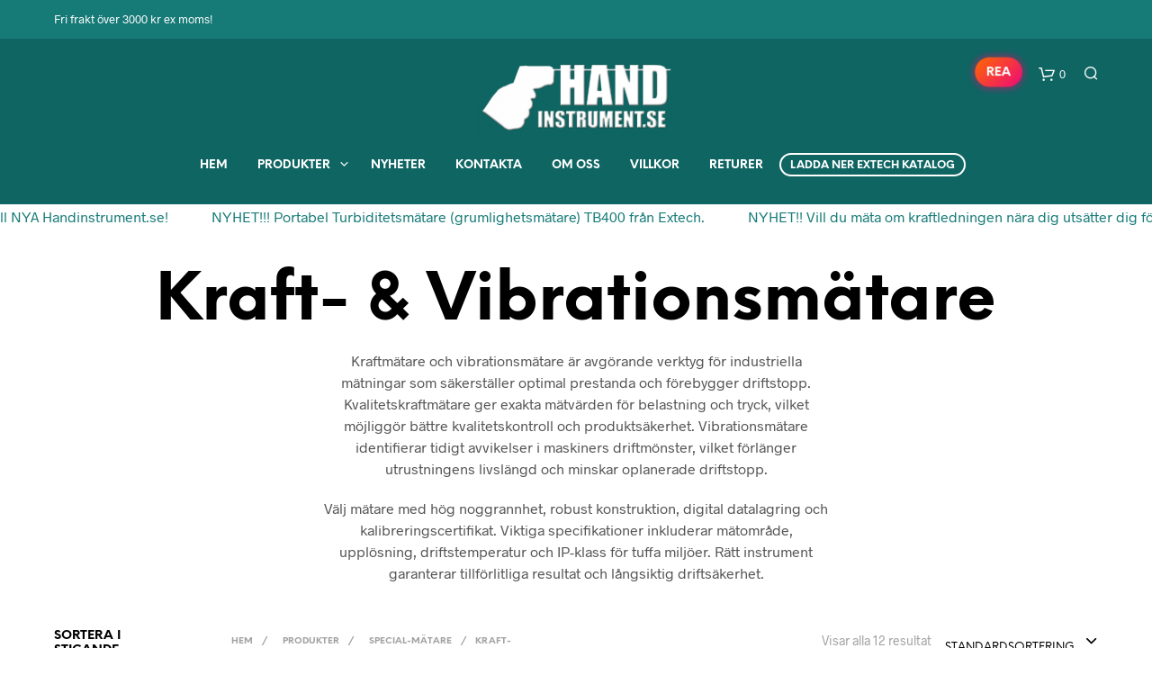

--- FILE ---
content_type: text/html; charset=UTF-8
request_url: https://handinstrument.se/butik/kategori/special-matare/kraft-vibrationsmatare/
body_size: 46102
content:

<!DOCTYPE html>

<!--[if IE 9]>
<html class="ie ie9" lang="sv-SE" prefix="og: https://ogp.me/ns#">
<![endif]-->

<html lang="sv-SE" prefix="og: https://ogp.me/ns#">

<head>
    <meta charset="UTF-8">
    <meta name="viewport" content="width=device-width, initial-scale=1.0, maximum-scale=1.0, user-scalable=no" />

    <link rel="profile" href="http://gmpg.org/xfn/11">
    <link rel="pingback" href="https://handinstrument.se/xmlrpc.php">

    	<style>img:is([sizes="auto" i], [sizes^="auto," i]) { contain-intrinsic-size: 3000px 1500px }</style>
	
<!-- Sökmotoroptimering av Rank Math – https://rankmath.com/ -->
<title>Kraft- &amp; Vibrationsmätare Arkiv - Handinstrument.se</title>
<meta name="description" content="Kraftmätare och vibrationsmätare är avgörande verktyg för industriella mätningar som säkerställer optimal prestanda och förebygger driftstopp...."/>
<meta name="robots" content="index, follow, max-snippet:-1, max-video-preview:-1, max-image-preview:large"/>
<link rel="canonical" href="https://handinstrument.se/butik/kategori/special-matare/kraft-vibrationsmatare/" />
<meta property="og:locale" content="sv_SE" />
<meta property="og:type" content="article" />
<meta property="og:title" content="Kraft- &amp; Vibrationsmätare Arkiv - Handinstrument.se" />
<meta property="og:description" content="Kraftmätare och vibrationsmätare är avgörande verktyg för industriella mätningar som säkerställer optimal prestanda och förebygger driftstopp...." />
<meta property="og:url" content="https://handinstrument.se/butik/kategori/special-matare/kraft-vibrationsmatare/" />
<meta property="og:site_name" content="Handinstrument.se" />
<meta name="twitter:card" content="summary_large_image" />
<meta name="twitter:title" content="Kraft- &amp; Vibrationsmätare Arkiv - Handinstrument.se" />
<meta name="twitter:description" content="Kraftmätare och vibrationsmätare är avgörande verktyg för industriella mätningar som säkerställer optimal prestanda och förebygger driftstopp...." />
<meta name="twitter:site" content="@injektor" />
<meta name="twitter:label1" content="Produkter" />
<meta name="twitter:data1" content="12" />
<script type="application/ld+json" class="rank-math-schema">{"@context":"https://schema.org","@graph":[{"@type":"Organization","@id":"https://handinstrument.se/#organization","name":"Injektor Solutions","sameAs":["https://twitter.com/injektor"]},{"@type":"WebSite","@id":"https://handinstrument.se/#website","url":"https://handinstrument.se","name":"Injektor Solutions","publisher":{"@id":"https://handinstrument.se/#organization"},"inLanguage":"sv-SE"},{"@type":"CollectionPage","@id":"https://handinstrument.se/butik/kategori/special-matare/kraft-vibrationsmatare/#webpage","url":"https://handinstrument.se/butik/kategori/special-matare/kraft-vibrationsmatare/","name":"Kraft- &amp; Vibrationsm\u00e4tare Arkiv - Handinstrument.se","isPartOf":{"@id":"https://handinstrument.se/#website"},"inLanguage":"sv-SE"}]}</script>
<!-- /Rank Math SEO-tillägg för WordPress -->

<link rel="alternate" type="application/rss+xml" title="Handinstrument.se &raquo; Webbflöde" href="https://handinstrument.se/feed/" />
<link rel="alternate" type="application/rss+xml" title="Handinstrument.se &raquo; Kommentarsflöde" href="https://handinstrument.se/comments/feed/" />
<link rel="alternate" type="application/rss+xml" title="Webbflöde för Handinstrument.se &raquo; Kraft- &amp; Vibrationsmätare, Kategori" href="https://handinstrument.se/butik/kategori/special-matare/kraft-vibrationsmatare/feed/" />
<script type="text/javascript">
/* <![CDATA[ */
window._wpemojiSettings = {"baseUrl":"https:\/\/s.w.org\/images\/core\/emoji\/15.0.3\/72x72\/","ext":".png","svgUrl":"https:\/\/s.w.org\/images\/core\/emoji\/15.0.3\/svg\/","svgExt":".svg","source":{"concatemoji":"https:\/\/handinstrument.se\/wp-includes\/js\/wp-emoji-release.min.js?ver=6.7.4"}};
/*! This file is auto-generated */
!function(i,n){var o,s,e;function c(e){try{var t={supportTests:e,timestamp:(new Date).valueOf()};sessionStorage.setItem(o,JSON.stringify(t))}catch(e){}}function p(e,t,n){e.clearRect(0,0,e.canvas.width,e.canvas.height),e.fillText(t,0,0);var t=new Uint32Array(e.getImageData(0,0,e.canvas.width,e.canvas.height).data),r=(e.clearRect(0,0,e.canvas.width,e.canvas.height),e.fillText(n,0,0),new Uint32Array(e.getImageData(0,0,e.canvas.width,e.canvas.height).data));return t.every(function(e,t){return e===r[t]})}function u(e,t,n){switch(t){case"flag":return n(e,"\ud83c\udff3\ufe0f\u200d\u26a7\ufe0f","\ud83c\udff3\ufe0f\u200b\u26a7\ufe0f")?!1:!n(e,"\ud83c\uddfa\ud83c\uddf3","\ud83c\uddfa\u200b\ud83c\uddf3")&&!n(e,"\ud83c\udff4\udb40\udc67\udb40\udc62\udb40\udc65\udb40\udc6e\udb40\udc67\udb40\udc7f","\ud83c\udff4\u200b\udb40\udc67\u200b\udb40\udc62\u200b\udb40\udc65\u200b\udb40\udc6e\u200b\udb40\udc67\u200b\udb40\udc7f");case"emoji":return!n(e,"\ud83d\udc26\u200d\u2b1b","\ud83d\udc26\u200b\u2b1b")}return!1}function f(e,t,n){var r="undefined"!=typeof WorkerGlobalScope&&self instanceof WorkerGlobalScope?new OffscreenCanvas(300,150):i.createElement("canvas"),a=r.getContext("2d",{willReadFrequently:!0}),o=(a.textBaseline="top",a.font="600 32px Arial",{});return e.forEach(function(e){o[e]=t(a,e,n)}),o}function t(e){var t=i.createElement("script");t.src=e,t.defer=!0,i.head.appendChild(t)}"undefined"!=typeof Promise&&(o="wpEmojiSettingsSupports",s=["flag","emoji"],n.supports={everything:!0,everythingExceptFlag:!0},e=new Promise(function(e){i.addEventListener("DOMContentLoaded",e,{once:!0})}),new Promise(function(t){var n=function(){try{var e=JSON.parse(sessionStorage.getItem(o));if("object"==typeof e&&"number"==typeof e.timestamp&&(new Date).valueOf()<e.timestamp+604800&&"object"==typeof e.supportTests)return e.supportTests}catch(e){}return null}();if(!n){if("undefined"!=typeof Worker&&"undefined"!=typeof OffscreenCanvas&&"undefined"!=typeof URL&&URL.createObjectURL&&"undefined"!=typeof Blob)try{var e="postMessage("+f.toString()+"("+[JSON.stringify(s),u.toString(),p.toString()].join(",")+"));",r=new Blob([e],{type:"text/javascript"}),a=new Worker(URL.createObjectURL(r),{name:"wpTestEmojiSupports"});return void(a.onmessage=function(e){c(n=e.data),a.terminate(),t(n)})}catch(e){}c(n=f(s,u,p))}t(n)}).then(function(e){for(var t in e)n.supports[t]=e[t],n.supports.everything=n.supports.everything&&n.supports[t],"flag"!==t&&(n.supports.everythingExceptFlag=n.supports.everythingExceptFlag&&n.supports[t]);n.supports.everythingExceptFlag=n.supports.everythingExceptFlag&&!n.supports.flag,n.DOMReady=!1,n.readyCallback=function(){n.DOMReady=!0}}).then(function(){return e}).then(function(){var e;n.supports.everything||(n.readyCallback(),(e=n.source||{}).concatemoji?t(e.concatemoji):e.wpemoji&&e.twemoji&&(t(e.twemoji),t(e.wpemoji)))}))}((window,document),window._wpemojiSettings);
/* ]]> */
</script>
<link rel='stylesheet' id='css-0-css' href='https://handinstrument.se/wp-content/mmr/06a4182c-1756188331.min.css' type='text/css' media='all' />
<style id='wp-emoji-styles-inline-css' type='text/css'>

	img.wp-smiley, img.emoji {
		display: inline !important;
		border: none !important;
		box-shadow: none !important;
		height: 1em !important;
		width: 1em !important;
		margin: 0 0.07em !important;
		vertical-align: -0.1em !important;
		background: none !important;
		padding: 0 !important;
	}
</style>
<link rel='stylesheet' id='css-1-css' href='https://handinstrument.se/wp-content/mmr/372dc904-1755332259.min.css' type='text/css' media='all' />
<link rel='stylesheet' id='css-2-css' href='https://handinstrument.se/wp-content/mmr/8f0f09fd-1749622846.min.css' type='text/css' media='only screen and (max-width: 768px)' />
<link rel='stylesheet' id='css-3-css' href='https://handinstrument.se/wp-content/mmr/66530842-1749622846.min.css' type='text/css' media='all' />
<style id='woocommerce-inline-inline-css' type='text/css'>
.woocommerce form .form-row .required { visibility: visible; }
</style>
<link rel='stylesheet' id='css-4-css' href='https://handinstrument.se/wp-content/mmr/e98d2290-1749622846.min.css' type='text/css' media='all' />
<style id='cursor-discounted-products-style-inline-css' type='text/css'>

            /* Discounted Products Button */
            #discounted-products-btn {
                display: none; /* Initially hidden */
                background: linear-gradient(135deg, #ff6a00, #ee0979);
                color: white;
                border: none;
                border-radius: 30px;
                padding: 6px 12px;
                font-size: 14px;
                font-weight: bold;
                cursor: pointer;
                box-shadow: 0 4px 10px rgba(0, 0, 0, 0.2);
                transition: all 0.3s ease;
                margin-right: 5px;
                animation: pulse 2s infinite;
            }
            
            #discounted-products-btn:hover {
                transform: scale(1.05);
                box-shadow: 0 6px 15px rgba(0, 0, 0, 0.25);
            }
            
            #discounted-products-btn i {
                margin-right: 8px;
                font-size: 0.9em;
            }
            
            /* Animation for the button */
            @keyframes pulse {
                0% { 
                    box-shadow: 0 0 0 0 rgba(238, 9, 121, 0.4);
                    transform: translateY(-2px) scale(1);
                }
                50% { 
                    box-shadow: 0 0 10px 5px rgba(238, 9, 121, 0.4);
                    transform: translateY(-2px) scale(1.05);
                }
                100% { 
                    box-shadow: 0 0 0 0 rgba(238, 9, 121, 0.4);
                    transform: translateY(-2px) scale(1);
                }
            }
            
            /* Discounted Products Banner */
            #discounted-products-banner {
                display: none;
                position: fixed;
                top: 0;
                left: 0;
                right: 0;
                bottom: 0;
                background-color: rgba(0, 0, 0, 0.85);
                z-index: 10001;
                overflow-y: auto;
                padding: 30px;
            }
            
            #discounted-products-banner .banner-container {
                max-width: 1200px;
                margin: 0 auto;
                background-color: #fff;
                border-radius: 10px;
                overflow: hidden;
                box-shadow: 0 10px 30px rgba(0, 0, 0, 0.4);
            }
            
            #discounted-products-banner .banner-header {
                background: linear-gradient(135deg, #ff6a00, #ee0979);
                color: white;
                padding: 20px;
                text-align: center;
                position: relative;
            }
            
            #discounted-products-banner .banner-header h2 {
                font-size: 28px;
                margin: 0 0 10px 0;
                color: white;
            }
            
            #discounted-products-banner .banner-header p {
                font-size: 16px;
                margin: 0;
                opacity: 0.9;
            }
            
            #discounted-products-banner .banner-close {
                position: absolute;
                top: 15px;
                right: 15px;
                font-size: 24px;
                color: white;
                cursor: pointer;
                width: 30px;
                height: 30px;
                display: flex;
                align-items: center;
                justify-content: center;
                border-radius: 50%;
                background: rgba(255, 255, 255, 0.2);
                transition: all 0.3s ease;
            }
            
            #discounted-products-banner .banner-close:hover {
                background: rgba(255, 255, 255, 0.4);
                transform: rotate(90deg);
            }
            
            /* Featured Products (first 3) */
            #discounted-products-banner .featured-products {
                display: flex;
                padding: 20px;
                background-color: #f9f9f9;
                overflow-x: auto;
            }
            
            #discounted-products-banner .featured-product {
                flex: 0 0 calc(33.333% - 20px);
                margin: 0 10px;
                padding: 20px;
                background-color: white;
                border-radius: 8px;
                box-shadow: 0 3px 10px rgba(0, 0, 0, 0.1);
                text-align: center;
                transition: transform 0.3s ease;
            }
            
            #discounted-products-banner .featured-product:hover {
                transform: translateY(-5px);
                box-shadow: 0 5px 15px rgba(0, 0, 0, 0.15);
            }
            
            #discounted-products-banner .featured-product-thumbnail {
                width: 100%;
                height: 200px;
                background-size: contain;
                background-position: center;
                background-repeat: no-repeat;
                margin-bottom: 15px;
            }
            
            #discounted-products-banner .featured-product-title {
                font-size: 18px;
                font-weight: bold;
                margin-bottom: 10px;
                line-height: 1.3;
            }
            
            #discounted-products-banner .featured-product-sku {
                color: #777;
                margin-bottom: 10px;
                font-size: 14px;
            }
            
            #discounted-products-banner .featured-product-prices {
                margin-bottom: 15px;
            }
            
            #discounted-products-banner .featured-product-regular-price {
                text-decoration: line-through;
                color: #999;
                margin-right: 10px;
            }
            
            #discounted-products-banner .featured-product-discounted-price {
                color: #ee0979;
                font-weight: bold;
                font-size: 18px;
            }
            
            #discounted-products-banner .featured-product-discount-badge {
                background: #ee0979;
                color: white;
                padding: 5px 10px;
                border-radius: 20px;
                font-size: 14px;
                font-weight: bold;
                display: inline-block;
                margin-bottom: 15px;
            }
            
            #discounted-products-banner .featured-product-link {
                display: inline-block;
                background: #333;
                color: white;
                padding: 8px 15px;
                border-radius: 5px;
                text-decoration: none;
                font-weight: bold;
                transition: all 0.3s ease;
            }
            
            #discounted-products-banner .featured-product-link:hover {
                background: #555;
            }
            
            /* Other Products */
            #discounted-products-banner .other-products {
                padding: 20px;
            }
            
            #discounted-products-banner .other-products-title {
                font-size: 24px;
                margin-bottom: 20px;
                text-align: center;
            }
            
            #discounted-products-banner .other-products-grid {
                display: grid;
                grid-template-columns: repeat(auto-fill, minmax(200px, 1fr));
                gap: 20px;
            }
            
            #discounted-products-banner .other-product {
                padding: 15px;
                background-color: #f9f9f9;
                border-radius: 8px;
                text-align: center;
                transition: all 0.3s ease;
            }
            
            #discounted-products-banner .other-product:hover {
                box-shadow: 0 3px 10px rgba(0, 0, 0, 0.1);
                transform: translateY(-3px);
            }
            
            #discounted-products-banner .other-product-thumbnail {
                width: 100%;
                height: 150px;
                background-size: contain;
                background-position: center;
                background-repeat: no-repeat;
                margin-bottom: 10px;
            }
            
            #discounted-products-banner .other-product-title {
                font-size: 16px;
                font-weight: bold;
                margin-bottom: 8px;
                line-height: 1.3;
            }
            
            #discounted-products-banner .other-product-sku {
                color: #777;
                margin-bottom: 8px;
                font-size: 13px;
            }
            
            #discounted-products-banner .other-product-discount-badge {
                background: #ee0979;
                color: white;
                padding: 3px 8px;
                border-radius: 20px;
                font-size: 12px;
                font-weight: bold;
                display: inline-block;
                margin-bottom: 8px;
            }
            
            #discounted-products-banner .other-product-link {
                display: inline-block;
                background: #555;
                color: white;
                padding: 5px 10px;
                border-radius: 4px;
                text-decoration: none;
                font-size: 13px;
                transition: all 0.3s ease;
            }
            
            #discounted-products-banner .other-product-link:hover {
                background: #333;
            }
            
            /* Responsive Styles */
            @media (max-width: 768px) {
                #discounted-products-banner .featured-products {
                    flex-direction: column;
                }
                
                #discounted-products-banner .featured-product {
                    flex: 0 0 100%;
                    margin: 10px 0;
                }
                
                #discounted-products-banner .other-products-grid {
                    grid-template-columns: repeat(auto-fill, minmax(150px, 1fr));
                }
                
                #discounted-products-btn {
                    padding: 10px 20px;
                    font-size: 14px;
                    top: 30px;
                }
            }

            li:has( > #discounted-products-btn) {
                display: inline-flex;
                align-items: center;
                margin: 0px;
                }

                #discounted-products-btn {
                display: block !important;
                height: 32px;
                margin: 0px;
                }

                @media only screen and (min-width: 40.063em) and (max-width: 63.95em) {
                .site-tools.offset ul li {
                    height: 59px;
                }
                }

                @media only screen and (max-width: 40.063em) {
                .site-tools.offset ul li {
                    height: 42px;
                }
                }
        
</style>
<link rel='stylesheet' id='css-5-css' href='https://handinstrument.se/wp-content/mmr/8efe5e9d-1763387892.min.css' type='text/css' media='all' />
<!--[if lt IE 9]>
<link rel='stylesheet' id='vc_lte_ie9-css' href='https://handinstrument.se/wp-content/plugins/js_composer/assets/css/vc_lte_ie9.min.css?ver=6.0.5' type='text/css' media='screen' />
<![endif]-->
<link rel='stylesheet' id='css-6-css' href='https://handinstrument.se/wp-content/mmr/de4d1efc-1596470935.min.css' type='text/css' media='all' />
<style id='css-6-inline-css' type='text/css'>

		.st-content
		{
			background-color: #FFFFFF;
		}

	h1, h2, h3, h4, h5, h6,
	.comments-title,
	.comment-author,
	#reply-title,
	#site-footer .widget-title,
	.accordion_title,
	.ui-tabs-anchor,
	.products .button,
	.site-title a,
	.post_meta_archive a,
	.post_meta a,
	.post_tags a,
	 #nav-below a,
	.list_categories a,
	.list_shop_categories a,
	.main-navigation > ul > li > a,
	.main-navigation .mega-menu > ul > li > a,
	.more-link,
	.top-page-excerpt,
	.select2-search input,
	.product_after_shop_loop_buttons a,
	.woocommerce .products-grid a.button,
	.page-numbers,
	input.qty,
	.button,
	button,
	.button_text,
	input[type="button"],
	input[type="reset"],
	input[type="submit"],
	button[type="submit"],
	.woocommerce a.button,
	.woocommerce-page a.button,
	.woocommerce button.button,
	.woocommerce-page button.button,
	.woocommerce input.button,
	.woocommerce-page input.button,
	.woocommerce #respond input#submit,
	.woocommerce-page #respond input#submit,
	.woocommerce #content input.button,
	.woocommerce-page #content input.button,
	.woocommerce a.button.alt,
	.woocommerce button.button.alt,
	.woocommerce input.button.alt,
	.woocommerce #respond input#submit.alt,
	.woocommerce #content input.button.alt,
	.woocommerce-page a.button.alt,
	.woocommerce-page button.button.alt,
	.woocommerce-page input.button.alt,
	.woocommerce-page #respond input#submit.alt,
	.woocommerce-page #content input.button.alt,
	.yith-wcwl-wishlistexistsbrowse.show a,
	.share-product-text,
	.tabs > li > a,
	label,
	.comment-respond label,
	.product_meta_title,
	.woocommerce table.shop_table th,
	.woocommerce-page table.shop_table th,
	#map_button,
	.coupon_code_text,
	.woocommerce .cart-collaterals .cart_totals tr.order-total td strong,
	.woocommerce-page .cart-collaterals .cart_totals tr.order-total td strong,
	.cart-wishlist-empty,
	.wishlist-empty,
	.cart-empty,
	.return-to-shop .wc-backward,
	.order-number a,
	.account_view_link,
	.post-edit-link,
	.from_the_blog_title,
	.icon_box_read_more,
	.vc_pie_chart_value,
	.shortcode_banner_simple_bullet,
	.shortcode_banner_simple_height_bullet,
	.category_name,
	.woocommerce span.onsale,
	.woocommerce-page span.onsale,
	.out_of_stock_badge_single,
	.out_of_stock_badge_loop,
	.page-numbers,
	.post-nav-links span,
	.post-nav-links a,
	.add_to_wishlist,
	.yith-wcwl-wishlistaddedbrowse,
	.yith-wcwl-wishlistexistsbrowse,
	.filters-group,
	.product-name,
	.woocommerce-page .my_account_container table.shop_table.order_details_footer tr:last-child td:last-child .amount,
	.customer_details dt,
	.widget h3,
	.widget ul a,
	.widget a,
	.widget .total .amount,
	.wishlist-in-stock,
	.wishlist-out-of-stock,
	.comment-reply-link,
	.comment-edit-link,
	.widget_calendar table thead tr th,
	.page-type,
	.mobile-navigation a,
	table thead tr th,
	.portfolio_single_list_cat,
	.portfolio-categories,
	.shipping-calculator-button,
	.vc_btn,
	.vc_btn2,
	.vc_btn3,
	.account-tab-item .account-tab-link,
	.account-tab-list .sep,
	ul.order_details li,
	ul.order_details.bacs_details li,
	.widget_calendar caption,
	.widget_recent_comments li a,
	.edit-account legend,
	.widget_shopping_cart li.empty,
	.cart-collaterals .cart_totals .shop_table .order-total .woocommerce-Price-amount,
	.woocommerce table.cart .cart_item td a,
	.woocommerce #content table.cart .cart_item td a,
	.woocommerce-page table.cart .cart_item td a,
	.woocommerce-page #content table.cart .cart_item td a,
	.woocommerce table.cart .cart_item td span,
	.woocommerce #content table.cart .cart_item td span,
	.woocommerce-page table.cart .cart_item td span,
	.woocommerce-page #content table.cart .cart_item td span,
	.woocommerce-MyAccount-navigation ul li,
	.cd-quick-view .cd-item-info .product_infos .quickview-badges .onsale,
	.woocommerce-info.wc_points_rewards_earn_points,
	.woocommerce-info, .woocommerce-error, .woocommerce-message,
	.woocommerce .cart-collaterals .cart_totals .cart-subtotal th,
	.woocommerce-page .cart-collaterals .cart_totals .cart-subtotal th,
	.woocommerce .cart-collaterals .cart_totals tr.shipping th,
	.woocommerce-page .cart-collaterals .cart_totals tr.shipping th,
	.woocommerce .cart-collaterals .cart_totals tr.order-total th,
	.woocommerce-page .cart-collaterals .cart_totals tr.order-total th,
	.woocommerce .cart-collaterals .cart_totals h2,
	.woocommerce .cart-collaterals .cross-sells h2,
	.woocommerce-cart #content table.cart td.actions .coupon #coupon_code,
	form.checkout_coupon #coupon_code,
	.woocommerce-checkout .woocommerce-info,
	.shopkeeper_checkout_coupon,
	.shopkeeper_checkout_login,
	.minicart-message,
	.woocommerce .woocommerce-checkout-review-order table.shop_table tfoot td,
	.woocommerce .woocommerce-checkout-review-order table.shop_table tfoot th,
	.woocommerce-page .woocommerce-checkout-review-order table.shop_table tfoot td,
	.woocommerce-page .woocommerce-checkout-review-order table.shop_table tfoot th,
	.no-products-info p,
	.getbowtied_blog_ajax_load_button a,
	.getbowtied_ajax_load_button a,
	.index-layout-2 ul.blog-posts .blog-post article .post-categories li a,
	.index-layout-3 .blog-posts_container ul.blog-posts .blog-post article .post-categories li a,
	.index-layout-2 ul.blog-posts .blog-post .post_content_wrapper .post_content .read_more,
	.index-layout-3 .blog-posts_container ul.blog-posts .blog-post article .post_content_wrapper .post_content .read_more,
	.woocommerce .woocommerce-breadcrumb,
	.woocommerce-page .woocommerce-breadcrumb,
	.woocommerce .woocommerce-breadcrumb a,
	.woocommerce-page .woocommerce-breadcrumb a,
	.product_meta,
	.product_meta span,
	.product_meta a,
	.product_layout_classic div.product span.price,
	.product_layout_classic div.product p.price,
	.product_layout_2 div.product span.price,
	.product_layout_2 div.product p.price,
	.product_layout_3 div.product span.price,
	.product_layout_3 div.product p.price,
	.product_layout_4 div.product span.price,
	.product_layout_4 div.product p.price,
	.related-products-title,
	.product_socials_wrapper .share-product-text,
	#button_offcanvas_sidebar_left .filters-text,
	.woocommerce-ordering select.orderby,
	.fr-position-text,
	.woocommerce-checkout-review-order .woocommerce-checkout-review-order-table tr td,
	.catalog-ordering .select2-container.orderby a,
	.catalog-ordering .select2-container span,
	.widget_product_categories ul li .count,
	.widget_layered_nav ul li .count,
	.woocommerce-ordering select.orderby,
	.woocommerce .cart-collaterals .cart_totals table.shop_table_responsive tr td::before,
	.woocommerce-page .cart-collaterals .cart_totals table.shop_table_responsive tr td::before,
	.login-register-container .lost-pass-link,
	.woocommerce-cart .cart-collaterals .cart_totals table td .amount,
	.wpb_wrapper .add_to_cart_inline .woocommerce-Price-amount.amount,
	.woocommerce-page .cart-collaterals .cart_totals tr.shipping td,
	.woocommerce-page .cart-collaterals .cart_totals tr.shipping td,
	.woocommerce .cart-collaterals .cart_totals tr.cart-discount th,
	.woocommerce-page .cart-collaterals .cart_totals tr.cart-discount th,
	.woocommerce-thankyou-order-received,
	.woocommerce-order-received .woocommerce table.shop_table tfoot th,
	.woocommerce-order-received .woocommerce-page table.shop_table tfoot th,
	.woocommerce-view-order .woocommerce table.shop_table tfoot th,
	.woocommerce-view-order .woocommerce-page table.shop_table tfoot th,
	.woocommerce-order-received .woocommerce table.shop_table tfoot td,
	.woocommerce-order-received .woocommerce-page table.shop_table tfoot td,
	.woocommerce-view-order .woocommerce table.shop_table tfoot td,
	.woocommerce-view-order .woocommerce-page table.shop_table tfoot td,
	.language-and-currency #top_bar_language_list > ul > li,
	.language-and-currency .wcml_currency_switcher > ul > li.wcml-cs-active-currency,
	.language-and-currency-offcanvas #top_bar_language_list > ul > li,
	.language-and-currency-offcanvas .wcml_currency_switcher > ul > li.wcml-cs-active-currency,
	.woocommerce-order-pay .woocommerce .woocommerce-form-login p.lost_password a,
	.woocommerce-MyAccount-content .woocommerce-orders-table__cell-order-number a,
	.woocommerce form.login .lost_password,
	.comment-reply-title,
	.product_content_wrapper .product_infos .out_of_stock_wrapper .out_of_stock_badge_single,
	.product_content_wrapper .product_infos .woocommerce-variation-availability p.stock.out-of-stock,
	.site-search .widget_product_search .search-field,
	.site-search .widget_search .search-field,
	.site-search .search-form .search-field,
	.site-search .search-text,
	.site-search .search-no-suggestions,
	.latest_posts_grid_wrapper .latest_posts_grid_title,
	p.has-drop-cap:not(:focus):first-letter,
	.paypal-button-tagline .paypal-button-text,
	.tinvwl_add_to_wishlist_button,
	.product-addon-totals,
	body.gbt_custom_notif .page-notifications .gbt-custom-notification-message,
	body.gbt_custom_notif .page-notifications .gbt-custom-notification-message *,
	body.gbt_custom_notif .page-notifications .product_notification_text,
	body.gbt_custom_notif .page-notifications .product_notification_text *,
	body.gbt_classic_notif .woocommerce-error a,
	body.gbt_classic_notif .woocommerce-info a,
	body.gbt_classic_notif .woocommerce-message a,
	body.gbt_classic_notif .woocommerce-notice a,
	.shop_table.cart .product-price .amount,
	.wp-block-media-text .wp-block-media-text__content p,
	p.has-drop-cap:first-letter,
	.wp-block-latest-posts a,
	.wp-block-button,
	.wp-block-cover .wp-block-cover-text,
	.wp-block-subhead,
	.wp-block-image	figcaption,
	.wp-block-quote p,
	.wp-block-quote cite,
	.wp-block-quote .editor-rich-text,
	.wp-block-pullquote p,
	.wp-block-pullquote cite,
	.wp-block-pullquote .editor-rich-text,
	.gbt_18_sk_latest_posts_title,
	.gbt_18_sk_editor_banner_title,
	.gbt_18_sk_editor_slide_title_input,
	.gbt_18_sk_editor_slide_button_input,
	.gbt_18_sk_categories_grid .gbt_18_sk_category_name,
	.gbt_18_sk_categories_grid .gbt_18_sk_category_count,
	.gbt_18_sk_slider_wrapper .gbt_18_sk_slide_button,
	.gbt_18_sk_posts_grid .gbt_18_sk_posts_grid_title,
	.gbt_18_sk_editor_portfolio_item_title,
	.editor-post-title .editor-post-title__input,
	.wc-products-block-preview .product-title,
	.wc-products-block-preview .product-add-to-cart,
	.wc-block-products-category .wc-product-preview__title,
	.wc-block-products-category .wc-product-preview__add-to-cart,
	.wc-block-grid__product-title,
	.wc-block-grid__product-onsale,
	.wc-block-featured-product__price .woocommerce-Price-amount
	{
		font-family: NeueEinstellung;
	}

	body,
	p,
	#site-navigation-top-bar,
	.site-title,
	.widget_product_search #searchsubmit,
	.widget_search #searchsubmit,
	.widget_product_search .search-submit,
	.widget_search .search-submit,
	#site-menu,
	.copyright_text,
	blockquote cite,
	table thead th,
	.recently_viewed_in_single h2,
	.woocommerce .cart-collaterals .cart_totals table th,
	.woocommerce-page .cart-collaterals .cart_totals table th,
	.woocommerce .cart-collaterals .shipping_calculator h2,
	.woocommerce-page .cart-collaterals .shipping_calculator h2,
	.woocommerce table.woocommerce-checkout-review-order-table tfoot th,
	.woocommerce-page table.woocommerce-checkout-review-order-table tfoot th,
	.qty,
	.shortcode_banner_simple_inside h4,
	.shortcode_banner_simple_height h4,
	.fr-caption,
	.post_meta_archive,
	.post_meta,
	.yith-wcwl-wishlistaddedbrowse .feedback,
	.yith-wcwl-wishlistexistsbrowse .feedback,
	.product-name span,
	.widget_calendar table tbody a,
	.fr-touch-caption-wrapper,
	.woocommerce .login-register-container p.form-row.remember-me-row label,
	.woocommerce .checkout_login p.form-row label[for="rememberme"],
	.form-row.remember-me-row a,
	.wpb_widgetised_column aside ul li span.count,
	.woocommerce td.product-name dl.variation dt,
	.woocommerce td.product-name dl.variation dd,
	.woocommerce td.product-name dl.variation dt p,
	.woocommerce td.product-name dl.variation dd p,
	.woocommerce-page td.product-name dl.variation dt,
	.woocommerce-page td.product-name dl.variation dd p,
	.woocommerce-page td.product-name dl.variation dt p,
	.woocommerce .select2-container,
	.check_label,
	.woocommerce-page #payment .terms label,
	ul.order_details li strong,
	.widget_recent_comments li,
	.widget_shopping_cart p.total,
	.widget_shopping_cart p.total .amount,
	.mobile-navigation li ul li a,
	.woocommerce #payment div.payment_box p,
    .woocommerce-page #payment div.payment_box p,
	.woocommerce table.cart .cart_item td:before,
	.woocommerce #content table.cart .cart_item td:before,
	.woocommerce-page table.cart .cart_item td:before,
	.woocommerce-page #content table.cart .cart_item td:before,
	.language-and-currency #top_bar_language_list > ul > li > ul > li > a,
	.language-and-currency .wcml_currency_switcher > ul > li.wcml-cs-active-currency > ul.wcml-cs-submenu li a,
	.language-and-currency #top_bar_language_list > ul > li.menu-item-first > ul.sub-menu li.sub-menu-item span.icl_lang_sel_current,
	.language-and-currency-offcanvas  #top_bar_language_list > ul > li > ul > li > a,
	.language-and-currency-offcanvas  .wcml_currency_switcher > ul > li.wcml-cs-active-currency > ul.wcml-cs-submenu li a,
	.language-and-currency-offcanvas  #top_bar_language_list > ul > li.menu-item-first > ul.sub-menu li.sub-menu-item span.icl_lang_sel_current,
	.woocommerce-order-pay .woocommerce .woocommerce-info,
	.select2-results__option,
	body.gbt_classic_notif .woocommerce-error,
	body.gbt_classic_notif .woocommerce-info,
	body.gbt_classic_notif .woocommerce-message,
	body.gbt_classic_notif .woocommerce-notice,
	.gbt_18_sk_editor_banner_subtitle,
	.gbt_18_sk_editor_slide_description_input,
	.woocommerce td.product-name .wc-item-meta li
	{
		font-family: Radnika, sans-serif;

	}

	h1, .woocommerce h1, .woocommerce-page h1 { font-size: 30.797px; }
	h2, .woocommerce h2, .woocommerce-page h2 { font-size: 23.101px; }
	h3, .woocommerce h3, .woocommerce-page h3 { font-size: 17.329px; }
	h4, .woocommerce h4, .woocommerce-page h4 { font-size: 13px; }
	h5, .woocommerce h5, .woocommerce-page h5 { font-size: 9.75px; }

	.page-title.blog-listing,
	.woocommerce .page-title,
	.page-title,
	.single .entry-title,
	.woocommerce-cart .page-title,
	.woocommerce-checkout .page-title,
	.woocommerce-account .page-title
	{
		font-size: 41.041px;
	}

	p.has-drop-cap:first-letter
	{
		font-size: 41.041px !important;
	}

	.entry-title-archive
	{
		font-size: 30.659px;
	}

	.woocommerce #content div.product .product_title,
	.woocommerce div.product .product_title,
	.woocommerce-page #content div.product .product_title,
	.woocommerce-page div.product .product_title
	{
		font-size: 23.101px;
	}

	.woocommerce-checkout .content-area h3,
	.woocommerce-view-order h2,
	.woocommerce-edit-address h3,
	.woocommerce-edit-account legend
	{
		font-size: 13px;
	}

	@media only screen and (max-width: 768px)
	{
		.shortcode_getbowtied_slider .swiper-slide h2
		{
			 font-size: 30.797px !important;
		}
	}

	@media only screen and (min-width: 768px) {

		h1, .woocommerce h1, .woocommerce-page h1 { font-size: 54.487px; }
		h2, .woocommerce h2, .woocommerce-page h2 { font-size: 40.871px; }
		h3, .woocommerce h3, .woocommerce-page h3 { font-size: 30.659px; }
		h4, .woocommerce h4, .woocommerce-page h4 { font-size: 23px; }
		h5, .woocommerce h5, .woocommerce-page h5 { font-size: 17.25px; }

		.page-title.blog-listing,
		.woocommerce .page-title,
		.page-title,
		.single .entry-title,
		.woocommerce-cart .page-title,
		.woocommerce-checkout .page-title,
		.woocommerce-account .page-title
		{
			font-size: 72.611px;
		}

		p.has-drop-cap:first-letter
		{
			font-size: 72.611px !important;
		}

		.entry-title-archive
		{
			font-size: 30.659px;
		}

		.woocommerce-checkout .content-area h3,
		.woocommerce-view-order h2,
		.woocommerce-edit-address h3,
		.woocommerce-edit-account legend,
		.woocommerce-order-received h2,
		.fr-position-text
		{
			font-size: 23px;
		}

	}

	@media only screen and (min-width: 1025px) {

		.woocommerce #content div.product .product_title,
		.woocommerce div.product .product_title,
		.woocommerce-page #content div.product .product_title,
		.woocommerce-page div.product .product_title
		{
			font-size: 40.871px;
		}

	}

	@media only screen and (max-width: 1024px) {

		.woocommerce #content div.product .product_title,
		.woocommerce div.product .product_title,
		.woocommerce-page #content div.product .product_title,
		.woocommerce-page div.product .product_title
		{
			font-size: 23.101px;
		}
	}

	@media only screen and (min-width: 1025px) {
		p,
		.woocommerce table.shop_attributes th,
		.woocommerce-page table.shop_attributes th,
		.woocommerce table.shop_attributes td,
		.woocommerce-page table.shop_attributes td,
		.woocommerce-review-link,
		.blog-isotope .entry-content-archive,
		.blog-isotope .entry-content-archive *,
		body.gbt_classic_notif .woocommerce-message,
		body.gbt_classic_notif .woocommerce-error,
		body.gbt_classic_notif .woocommerce-info,
		body.gbt_classic_notif .woocommerce-notice,
		.woocommerce-store-notice, p.demo_store,
		ul li ul,
		ul li ol,
		ul, ol, dl
		{
			font-size: 16px;
		}
	}

	.woocommerce ul.order_details li strong,
	.fr-caption,
	.woocommerce-order-pay .woocommerce .woocommerce-info
	{
		font-size: 16px !important;
	}

	@media only screen and (min-width: 768px)
	{
		.woocommerce .product-title-link,
		.wc-block-grid .wc-block-grid__products .wc-block-grid__product .wc-block-grid__product-link .wc-block-grid__product-title
		{
			font-size: 12px !important;
		}
	}

	body,
	table tr th,
	table tr td,
	table thead tr th,
	blockquote p,
	pre,
	label,
	.select2-dropdown-open.select2-drop-above .select2-choice,
	.select2-dropdown-open.select2-drop-above .select2-choices,
	.select2-container,
	.big-select,
	.select.big-select,
	.post_meta_archive a,
	.post_meta a,
	.nav-next a,
	.nav-previous a,
	.blog-single h6,
	.page-description,
	.woocommerce #content nav.woocommerce-pagination ul li a:focus,
	.woocommerce #content nav.woocommerce-pagination ul li a:hover,
	.woocommerce #content nav.woocommerce-pagination ul li span.current,
	.woocommerce nav.woocommerce-pagination ul li a:focus,
	.woocommerce nav.woocommerce-pagination ul li a:hover,
	.woocommerce nav.woocommerce-pagination ul li span.current,
	.woocommerce-page #content nav.woocommerce-pagination ul li a:focus,
	.woocommerce-page #content nav.woocommerce-pagination ul li a:hover,
	.woocommerce-page #content nav.woocommerce-pagination ul li span.current,
	.woocommerce-page nav.woocommerce-pagination ul li a:focus,
	.woocommerce-page nav.woocommerce-pagination ul li a:hover,
	.woocommerce-page nav.woocommerce-pagination ul li span.current,
	.posts-navigation .page-numbers a:hover,
	.woocommerce table.shop_table th,
	.woocommerce-page table.shop_table th,
	.woocommerce-checkout .woocommerce-info,
	.customer_details dt,
	.wpb_widgetised_column .widget a,
	.wpb_widgetised_column .widget.widget_product_categories a:hover,
	.wpb_widgetised_column .widget.widget_layered_nav a:hover,
	.wpb_widgetised_column .widget.widget_layered_nav li,
	.portfolio_single_list_cat a,
	.gallery-caption-trigger,
	.woocommerce .widget_layered_nav ul li.chosen a,
	.woocommerce-page .widget_layered_nav ul li.chosen a,
	.widget_layered_nav ul li.chosen a,
	.woocommerce .widget_product_categories ul li.current-cat > a,
	.woocommerce-page .widget_product_categories ul li.current-cat > a,
	.widget_product_categories ul li.current-cat > a,
	.wpb_widgetised_column .widget.widget_layered_nav_filters a,
	.widget_shopping_cart p.total,
	.widget_shopping_cart p.total .amount,
	.wpb_widgetised_column .widget_shopping_cart li.empty,
	.index-layout-2 ul.blog-posts .blog-post article .post-date,
		.cd-quick-view .cd-close:after,
	form.checkout_coupon #coupon_code,
	.woocommerce .product_infos .quantity input.qty, .woocommerce #content .product_infos .quantity input.qty,
	.woocommerce-page .product_infos .quantity input.qty, .woocommerce-page #content .product_infos .quantity input.qty,
	#button_offcanvas_sidebar_left,
	.fr-position-text,
	.quantity.custom input.custom-qty,
	.add_to_wishlist,
	.product_infos .add_to_wishlist:before,
	.product_infos .yith-wcwl-wishlistaddedbrowse:before,
	.product_infos .yith-wcwl-wishlistexistsbrowse:before,
	#add_payment_method #payment .payment_method_paypal .about_paypal,
	.woocommerce-cart #payment .payment_method_paypal .about_paypal,
	.woocommerce-checkout #payment .payment_method_paypal .about_paypal,
	#stripe-payment-data > p > a,
	.product-name .product-quantity,
	.woocommerce #payment div.payment_box,
	.woocommerce-order-pay #order_review .shop_table tr.order_item td.product-quantity strong,
	.tinvwl_add_to_wishlist_button:before,
	body.gbt_classic_notif .woocommerce-info,
	.select2-search--dropdown:after,
	body.gbt_classic_notif .woocommerce-notice,
	.woocommerce-cart #content table.cart td.actions .coupon #coupon_code
	{
		color: #545454;
	}

	a.woocommerce-remove-coupon:after,
	.shopkeeper-continue-shopping .button,
	.fr-caption,
	.woocommerce-order-pay .woocommerce .woocommerce-info,
	body.gbt_classic_notif .woocommerce-info::before
	{
		color: #545454!important;
	}

	.nav-previous-title,
	.nav-next-title,
	.post_tags a,
	.wpb_widgetised_column .tagcloud a,
	.products .add_to_wishlist:before
	{
		color: rgba(84,84,84,0.4);
	}

	.required
	{
		color: rgba(84,84,84,0.4) !important;
	}

	.yith-wcwl-add-button,
	.yith-wcwl-wishlistaddedbrowse,
	.yith-wcwl-wishlistexistsbrowse,
	.share-product-text,
	.product_meta,
	.product_meta a,
	.product_meta_separator,
	.woocommerce table.shop_attributes td,
	.woocommerce-page table.shop_attributes td,
	.tob_bar_shop,
	.post_meta_archive,
	.post_meta,
	del,
	.wpb_widgetised_column .widget li,
	.wpb_widgetised_column .widget_calendar table thead tr th,
	.wpb_widgetised_column .widget_calendar table thead tr td,
	.wpb_widgetised_column .widget .post-date,
	.wpb_widgetised_column .recentcomments,
	.wpb_widgetised_column .amount,
	.wpb_widgetised_column .quantity,
	.products li:hover .add_to_wishlist:before,
	.product_after_shop_loop .price,
	.product_after_shop_loop .price ins,
	.wpb_widgetised_column .widget_price_filter .price_slider_amount,
	.product .product_after_shop_loop .product_after_shop_loop_price span.price .woocommerce-Price-amount.amount,
	.woocommerce .woocommerce-breadcrumb,
	.woocommerce-page .woocommerce-breadcrumb,
	.woocommerce .woocommerce-breadcrumb a,
	.woocommerce-page .woocommerce-breadcrumb a,
	.archive .products-grid li .product_thumbnail_wrapper > .price .woocommerce-Price-amount,
	.site-search .search-text,
	.site-search .site-search-close .close-button:hover,
	.menu-close .close-button:hover,
	.site-search .woocommerce-product-search:after,
	.site-search .widget_search .search-form:after
	{
		color: rgba(84,84,84,0.55);
	}

	.products a.button.add_to_cart_button.loading,
	.woocommerce ul.products li.product .price del,
	.woocommerce ul.products li.product .price,
	.wc-block-grid__product-price.price,
	.wc-block-grid__product-price.price del,
	.wpb_wrapper .add_to_cart_inline del .woocommerce-Price-amount.amount
	{
		color: rgba(84,84,84,0.55) !important;
	}

	.yith-wcwl-add-to-wishlist:after,
	.bg-image-wrapper.no-image,
	.site-search .spin:before,
	.site-search .spin:after
	{
		background-color: rgba(84,84,84,0.55);
	}

	.woocommerce-thankyou-order-details
	{
		background-color: rgba(84,84,84,0.25);
	}

	.product_layout_2 .product_content_wrapper .product-images-wrapper .product-images-style-2 .product_images .product-image .caption:before,
	.product_layout_3 .product_content_wrapper .product-images-wrapper .product-images-style-3 .product_images .product-image .caption:before,
	.fr-caption:before,
	.product_content_wrapper .product-images-wrapper .product_images .product-images-controller .dot.current
	{
		background-color: #545454;
	}


	.product_content_wrapper .product-images-wrapper .product_images .product-images-controller .dot
	{
		background-color: rgba(84,84,84,0.55);
	}

	#add_payment_method #payment div.payment_box .wc-credit-card-form,
	.woocommerce-account.woocommerce-add-payment-method #add_payment_method #payment div.payment_box .wc-payment-form,
	.woocommerce-cart #payment div.payment_box .wc-credit-card-form,
	.woocommerce-checkout #payment div.payment_box .wc-credit-card-form,
	.cd-quick-view .cd-item-info .product_infos .out_of_stock_wrapper .out_of_stock_badge_single,
	.product_content_wrapper .product_infos .woocommerce-variation-availability p.stock.out-of-stock,
	.product_layout_classic .product_infos .out_of_stock_wrapper .out_of_stock_badge_single,
	.product_layout_2 .product_content_wrapper .product_infos .out_of_stock_wrapper .out_of_stock_badge_single,
	.product_layout_3 .product_content_wrapper .product_infos .out_of_stock_wrapper .out_of_stock_badge_single,
	.product_layout_4 .product_content_wrapper .product_infos .out_of_stock_wrapper .out_of_stock_badge_single
	{
		border-color: rgba(84,84,84,0.55);
	}

	.add_to_cart_inline .amount,
	.wpb_widgetised_column .widget,
	.wpb_widgetised_column .widget a:hover,
	.wpb_widgetised_column .widget.widget_product_categories a,
	.wpb_widgetised_column .widget.widget_layered_nav a,
	.widget_layered_nav ul li a,
	.widget_layered_nav,
	.wpb_widgetised_column aside ul li span.count,
	.shop_table.cart .product-price .amount,
	.quantity.custom .minus-btn,
	.quantity.custom .plus-btn,
	.woocommerce td.product-name dl.variation dt,
	.woocommerce td.product-name dl.variation dd,
	.woocommerce td.product-name dl.variation dt p,
	.woocommerce td.product-name dl.variation dd p,
	.woocommerce-page td.product-name dl.variation dt,
	.woocommerce-page td.product-name dl.variation dd p,
	.woocommerce-page td.product-name dl.variation dt p,
	.woocommerce-page td.product-name dl.variation dd p,
	.woocommerce a.remove,
	.woocommerce a.remove:after,
	.woocommerce td.product-name .wc-item-meta li
	{
		color: rgba(84,84,84,0.8);
	}

	#coupon_code::-webkit-input-placeholder {
	   color: rgba(84,84,84,0.8);
	}

	#coupon_code::-moz-placeholder {  /* Firefox 19+ */
	   color: rgba(84,84,84,0.8);
	}

	#coupon_code:-ms-input-placeholder {
	   color: rgba(84,84,84,0.8);
	}

	.woocommerce #content table.wishlist_table.cart a.remove,
	.woocommerce.widget_shopping_cart .cart_list li a.remove
	{
	   color: rgba(84,84,84,0.8) !important;
	}

	input[type="text"],
	input[type="password"],
	input[type="date"],
	input[type="datetime"],
	input[type="datetime-local"],
	input[type="month"], input[type="week"],
	input[type="email"], input[type="number"],
	input[type="search"], input[type="tel"],
	input[type="time"], input[type="url"],
	textarea,
	select,
	.woocommerce-checkout .select2-container--default .select2-selection--single,
	.chosen-container-single .chosen-single,
	.country_select.select2-container,
	#billing_country_field .select2-container,
	#billing_state_field .select2-container,
	#calc_shipping_country_field .select2-container,
	#calc_shipping_state_field .select2-container,
	.woocommerce-widget-layered-nav-dropdown .select2-container .select2-selection--single,
	.woocommerce-widget-layered-nav-dropdown .select2-container .select2-selection--multiple,
	#shipping_country_field .select2-container,
	#shipping_state_field .select2-container,
	.woocommerce-address-fields .select2-container--default .select2-selection--single,
	.woocommerce-shipping-calculator .select2-container--default .select2-selection--single,
	.select2-container--default .select2-search--dropdown .select2-search__field,
	.woocommerce form .form-row.woocommerce-validated .select2-container .select2-selection,
	.woocommerce form .form-row.woocommerce-validated .select2-container,
	.woocommerce form .form-row.woocommerce-validated input.input-text,
	.woocommerce form .form-row.woocommerce-validated select,
	.woocommerce form .form-row.woocommerce-invalid .select2-container,
	.woocommerce form .form-row.woocommerce-invalid input.input-text,
	.woocommerce form .form-row.woocommerce-invalid select,
	.country_select.select2-container,
	.state_select.select2-container
	{
		border-color: rgba(84,84,84,0.1) !important;
	}

	input[type="radio"]:after,
	.input-radio:after,
	input[type="checkbox"]:after,
	.input-checkbox:after
	{
		border-color: rgba(84,84,84,0.8);
	}

	input[type="text"]:focus, input[type="password"]:focus,
	input[type="date"]:focus, input[type="datetime"]:focus,
	input[type="datetime-local"]:focus, input[type="month"]:focus,
	input[type="week"]:focus, input[type="email"]:focus,
	input[type="number"]:focus, input[type="search"]:focus,
	input[type="tel"]:focus, input[type="time"]:focus,
	input[type="url"]:focus, textarea:focus,
	select:focus,
	#coupon_code,
	.chosen-container-single .chosen-single:focus,
	.select2-dropdown,
	.woocommerce .product_infos .quantity input.qty,
	.woocommerce #content .product_infos .quantity input.qty,
	.woocommerce-page .product_infos .quantity input.qty,
	.woocommerce-page #content .product_infos .quantity input.qty,
	.post_tags a,
	.wpb_widgetised_column .tagcloud a,
	.coupon_code_wrapper,
	.woocommerce ul.digital-downloads:before,
	.woocommerce-page ul.digital-downloads:before,
	.woocommerce ul.digital-downloads li:after,
	.woocommerce-page ul.digital-downloads li:after,
	.widget_search .search-form,
	.woocommerce .widget_layered_nav ul li a:before,
	.woocommerce-page .widget_layered_nav ul li a:before,
	.widget_layered_nav ul li a:before,
	.woocommerce .widget_product_categories ul li a:before,
	.woocommerce-page .widget_product_categories ul li a:before,
	.widget_product_categories ul li a:before,
	.woocommerce-cart.woocommerce-page #content .quantity input.qty,
	.cd-quick-view .cd-item-info .product_infos .cart .quantity input.qty,
	.cd-quick-view .cd-item-info .product_infos .cart .woocommerce .quantity .qty,
	.woocommerce .order_review_wrapper table.shop_table tfoot tr:first-child td,
	.woocommerce-page .order_review_wrapper table.shop_table tfoot tr:first-child td,
	.woocommerce .order_review_wrapper table.shop_table tfoot tr:first-child th,
	.woocommerce-page .order_review_wrapper table.shop_table tfoot tr:first-child th,
	.select2-container .select2-dropdown--below
	{
		border-color: rgba(84,84,84,0.15) !important;
	}

	.site-search .spin
	{
		border-color: rgba(84,84,84,0.55);
	}

	.list-centered li a,
	.my_address_title,
	.woocommerce .shop_table.order_details tbody tr:last-child td,
	.woocommerce-page .shop_table.order_details tbody tr:last-child td,
	.woocommerce #payment ul.payment_methods li,
	.woocommerce-page #payment ul.payment_methods li,
	.comment-separator,
	.comment-list .pingback,
	.wpb_widgetised_column .widget,
	.search_result_item,
	.woocommerce div.product .woocommerce-tabs ul.tabs li:after,
	.woocommerce #content div.product .woocommerce-tabs ul.tabs li:after,
	.woocommerce-page div.product .woocommerce-tabs ul.tabs li:after,
	.woocommerce-page #content div.product .woocommerce-tabs ul.tabs li:after,
	.woocommerce-checkout .woocommerce-customer-details h2,
	.off-canvas .menu-close
	{
		border-bottom-color: rgba(84,84,84,0.15);
	}

	table tr td,
	.woocommerce table.shop_table td,
	.woocommerce-page table.shop_table td,
	.product_socials_wrapper,
	.woocommerce-tabs,
	.comments_section,
	.portfolio_content_nav #nav-below,
	.product_meta,
	.woocommerce .shop_table.woocommerce-checkout-review-order-table tr.cart-subtotal th,
	.woocommerce .shop_table.woocommerce-checkout-review-order-table tr.cart-subtotal td
	{
		border-top-color: rgba(84,84,84,0.15);
	}

	.product_socials_wrapper,
	.product_meta
	{
		border-bottom-color: rgba(84,84,84,0.15);
	}

	.woocommerce .cart-collaterals .cart_totals .order-total td,
	.woocommerce .cart-collaterals .cart_totals .order-total th,
	.woocommerce-page .cart-collaterals .cart_totals .order-total td,
	.woocommerce-page .cart-collaterals .cart_totals .order-total th,
	.woocommerce .cart-collaterals .cart_totals h2,
	.woocommerce .cart-collaterals .cross-sells h2,
	.woocommerce-page .cart-collaterals .cart_totals h2,
	.woocommerce-cart .woocommerce table.shop_table.cart tr:not(:nth-last-child(-n+2)),
	.woocommerce-page table.cart tr,
	.woocommerce-page #content table.cart tr,
	.widget_shopping_cart ul.cart_list li,
	.woocommerce .widget_shopping_cart ul.cart_list li
	{
		border-bottom-color: rgba(84,84,84,0.05);
	}

	.woocommerce .cart-collaterals .cart_totals tr.shipping th,
	.woocommerce-page .cart-collaterals .cart_totals tr.shipping th,
	.woocommerce .cart-collaterals .cart_totals tr.order-total th,
	.woocommerce-page .cart-collaterals .cart_totals h2,
	.woocommerce .cart-collaterals .cart_totals table tr.order-total td:last-child,
	.woocommerce-page .cart-collaterals .cart_totals table tr.order-total td:last-child
	{
		border-top-color: rgba(84,84,84,0.05);
	}

	table.shop_attributes tr td,
	.wishlist_table tr td,
	.shop_table.cart tr td
	{
		border-bottom-color: rgba(84,84,84,0.1);
	}

	.woocommerce .cart-collaterals,
	.woocommerce-page .cart-collaterals,
	.checkout_right_wrapper,
	.woocommerce-form-track-order,
	.order-info
	{
		background: rgba(84,84,84,0.05);
	}

	.woocommerce-cart .cart-collaterals:before,
	.woocommerce-cart .cart-collaterals:after,
	.custom_border:before,
	.custom_border:after,
	.woocommerce-order-pay #order_review:before,
	.woocommerce-order-pay #order_review:after
	{
		background-image: radial-gradient(closest-side, transparent 9px, rgba(84,84,84,0.05) 100%);
	}

	.wpb_widgetised_column aside ul li span.count,
	.product-video-icon
	{
		background: rgba(84,84,84,0.05);
	}

	.comments_section
	{
		background-color: rgba(84,84,84,0.01) !important;
	}

	h1, h2, h3, h4, h5, h6,
	.entry-title-archive a,
	.woocommerce #content div.product .woocommerce-tabs ul.tabs li.active a,
	.woocommerce div.product .woocommerce-tabs ul.tabs li.active a,
	.woocommerce-page #content div.product .woocommerce-tabs ul.tabs li.active a,
	.woocommerce-page div.product .woocommerce-tabs ul.tabs li.active a,
	.woocommerce #content div.product .woocommerce-tabs ul.tabs li.active a:hover,
	.woocommerce div.product .woocommerce-tabs ul.tabs li.active a:hover,
	.woocommerce-page #content div.product .woocommerce-tabs ul.tabs li.active a:hover,
	.woocommerce-page div.product .woocommerce-tabs ul.tabs li.active a:hover,
	.woocommerce table.cart .product-name a,
	.product-title-link,
	.wpb_widgetised_column .widget .product_list_widget a,
	.woocommerce .cart-collaterals .cart_totals .cart-subtotal th,
	.woocommerce-page .cart-collaterals .cart_totals .cart-subtotal th,
	.woocommerce .cart-collaterals .cart_totals tr.shipping th,
	.woocommerce-page .cart-collaterals .cart_totals tr.shipping th,
	.woocommerce-page .cart-collaterals .cart_totals tr.shipping th,
	.woocommerce-page .cart-collaterals .cart_totals tr.shipping td,
	.woocommerce-page .cart-collaterals .cart_totals tr.shipping td,
	.woocommerce .cart-collaterals .cart_totals tr.cart-discount th,
	.woocommerce-page .cart-collaterals .cart_totals tr.cart-discount th,
	.woocommerce .cart-collaterals .cart_totals tr.order-total th,
	.woocommerce-page .cart-collaterals .cart_totals tr.order-total th,
	.woocommerce .cart-collaterals .cart_totals h2,
	.woocommerce .cart-collaterals .cross-sells h2,
	.woocommerce .order_review_wrapper table.shop_table tfoot th,
	.woocommerce .order_review_wrapper table.shop_table thead th,
	.woocommerce-page .order_review_wrapper table.shop_table tfoot th,
	.woocommerce-page .order_review_wrapper table.shop_table thead th,
	.index-layout-2 ul.blog-posts .blog-post .post_content_wrapper .post_content .read_more,
	.index-layout-2 .with-sidebar ul.blog-posts .blog-post .post_content_wrapper .post_content .read_more,
	.index-layout-2 ul.blog-posts .blog-post .post_content_wrapper .post_content .read_more,
	.index-layout-3 .blog-posts_container ul.blog-posts .blog-post article .post_content_wrapper .post_content .read_more,
	.fr-window-skin-fresco.fr-svg .fr-side-next .fr-side-button-icon:before,
	.fr-window-skin-fresco.fr-svg .fr-side-previous .fr-side-button-icon:before,
	.fr-window-skin-fresco.fr-svg .fr-close .fr-close-icon:before,
	#button_offcanvas_sidebar_left .filters-icon,
	#button_offcanvas_sidebar_left .filters-text,
	.select2-container .select2-choice,
	.shop_header .list_shop_categories li.category_item > a,
	.shortcode_getbowtied_slider .swiper-button-prev,
	.shortcode_getbowtied_slider .swiper-button-next,
	.shortcode_getbowtied_slider .shortcode-slider-pagination,
	.yith-wcwl-wishlistexistsbrowse.show a,
	.product_socials_wrapper .product_socials_wrapper_inner a,
	.product_navigation #nav-below .product-nav-previous a,
	.product_navigation #nav-below .product-nav-next a,
	.cd-top,
	.fr-position-outside .fr-position-text,
	.fr-position-inside .fr-position-text,
	a.add_to_wishlist,
	.yith-wcwl-add-to-wishlist a,
	order_review_wrapper .woocommerce-checkout-review-order-table tr td,
	.order_review_wrapper .woocommerce-checkout-review-order-table ul li label,
	.order_review_wrapper .woocommerce-checkout-payment ul li label,
	.cart-collaterals .cart_totals .shop_table tr.cart-subtotal td,
	.cart-collaterals .cart_totals .shop_table tr.shipping td label,
	.cart-collaterals .cart_totals .shop_table tr.order-total td,
	.catalog-ordering select.orderby,
	.woocommerce .cart-collaterals .cart_totals table.shop_table_responsive tr td::before,
	.woocommerce .cart-collaterals .cart_totals table.shop_table_responsive tr td
	.woocommerce-page .cart-collaterals .cart_totals table.shop_table_responsive tr td::before,
	.shopkeeper_checkout_coupon, .shopkeeper_checkout_login,
	.wpb_wrapper .add_to_cart_inline .woocommerce-Price-amount.amount,
	.list-centered li a,
	tr.cart-discount td,
	section.woocommerce-customer-details table.woocommerce-table--customer-details th,
	.woocommerce-order-pay #order_review .shop_table tr td,
	.woocommerce-order-pay #order_review .shop_table tr th,
	.woocommerce-order-pay #order_review #payment ul li label,
	.woocommerce .shop_table.woocommerce-checkout-review-order-table tfoot tr td,
	.woocommerce-page .shop_table.woocommerce-checkout-review-order-table tfoot tr td,
	.woocommerce .shop_table.woocommerce-checkout-review-order-table tr td,
	.woocommerce-page .shop_table.woocommerce-checkout-review-order-table tr td,
	.woocommerce .shop_table.woocommerce-checkout-review-order-table tfoot th,
	.woocommerce-page .shop_table.woocommerce-checkout-review-order-table tfoot th,
	ul.wc_payment_methods.payment_methods.methods li.wc_payment_method > label,
	form.checkout .shop_table.woocommerce-checkout-review-order-table tr:last-child th,
	#reply-title,
	.product_infos .out_of_stock_wrapper .out_of_stock_badge_single,
	.product_content_wrapper .product_infos .woocommerce-variation-availability p.stock.out-of-stock,
	.tinvwl_add_to_wishlist_button,
	.woocommerce-cart table.shop_table td.product-subtotal *,
	.woocommerce-cart.woocommerce-page #content .quantity input.qty,
	.woocommerce-cart .entry-content .woocommerce .actions>.button,
	.woocommerce-cart #content table.cart td.actions .coupon:before,
	form .coupon.focus:after,
	.checkout_coupon_inner.focus:after,
	.checkout_coupon_inner:before,
	.widget_product_categories ul li .count,
	.widget_layered_nav ul li .count,
	.error-banner:before,
	.cart-empty,
	.cart-empty:before,
	.wishlist-empty,
	.wishlist-empty:before,
	.from_the_blog_title,
	.wc-block-grid .wc-block-grid__products .wc-block-grid__product .wc-block-grid__product-link .wc-block-grid__product-title
	{
		color: #000000;
	}

	ul.sk_social_icons_list li svg:not(.has-color)
	{
		fill: #000000;
	}

	.index-layout-2 ul.blog-posts .blog-post .post_content_wrapper .post_content h3.entry-title a,
	.index-layout-3 .blog-posts_container ul.blog-posts .blog-post article .post_content_wrapper .post_content .entry-title > a,
	#masonry_grid a.more-link,
	.account-tab-link:hover,
	.account-tab-link:active,
	.account-tab-link:focus,
	.catalog-ordering span.select2-container span,
	.catalog-ordering .select2-container .selection .select2-selection__arrow:before,
	.latest_posts_grid_wrapper .latest_posts_grid_title
	{
		color: #000000!important;
	}


	.index-layout-2 ul.blog-posts .blog-post .post_content_wrapper .post_content .read_more:before,
	.index-layout-3 .blog-posts_container ul.blog-posts .blog-post article .post_content_wrapper .post_content .read_more:before,
	#masonry_grid a.more-link:before
	{
		background-color: #000000;
	}

	.woocommerce div.product .woocommerce-tabs ul.tabs li a,
	.woocommerce #content div.product .woocommerce-tabs ul.tabs li a,
	.woocommerce-page div.product .woocommerce-tabs ul.tabs li a,
	.woocommerce-page #content div.product .woocommerce-tabs ul.tabs li a
	{
		color: rgba(0,0,0,0.35);
	}

	.woocommerce #content div.product .woocommerce-tabs ul.tabs li a:hover,
	.woocommerce div.product .woocommerce-tabs ul.tabs li a:hover,
	.woocommerce-page #content div.product .woocommerce-tabs ul.tabs li a:hover,
	.woocommerce-page div.product .woocommerce-tabs ul.tabs li a:hover
	{
		color: rgba(0,0,0,0.45);
	}

	.fr-thumbnail-loading-background,
	.fr-loading-background,
	.blockUI.blockOverlay:before,
	.yith-wcwl-add-button.show_overlay.show:after,
	.fr-spinner:after,
	.fr-overlay-background:after,
	.search-preloader-wrapp:after,
	.product_thumbnail .overlay:after,
	.easyzoom.is-loading:after
	{
		border-color: rgba(0,0,0,0.35) !important;
		border-right-color: #000000!important;
	}

		.index-layout-2 ul.blog-posts .blog-post:first-child .post_content_wrapper,
		.index-layout-2 ul.blog-posts .blog-post:nth-child(5n+5) .post_content_wrapper,
		.cd-quick-view.animate-width,
		.woocommerce .button.getbowtied_product_quick_view_button,
		.fr-ui-outside .fr-info-background,
		.fr-info-background,
		.fr-overlay-background
		{
			background-color: #FFFFFF!important;
		}

		.wc-block-featured-product h2.wc-block-featured-category__title,
		.wc-block-featured-category h2.wc-block-featured-category__title,
		.wc-block-featured-product * {
			color: #FFFFFF;
		}
		.product_content_wrapper .product-images-wrapper .product_images .product-images-controller .dot:not(.current),
		.product_content_wrapper .product-images-wrapper .product_images .product-images-controller li.video-icon .dot:not(.current)
		{
			border-color: #FFFFFF!important;
		}

		.blockUI.blockOverlay
		{
			background: rgba(255,255,255,0.5) !important;;
		}
	
	a,
	a:hover, a:focus,
	.woocommerce #respond input#submit:hover,
	.woocommerce a.button:hover,
	.woocommerce input.button:hover,
	.comments-area a,
	.edit-link,
	.post_meta_archive a:hover,
	.post_meta a:hover,
	.entry-title-archive a:hover,
	.no-results-text:before,
	.list-centered a:hover,
	.comment-edit-link,
	.filters-group li:hover,
	#map_button,
	.widget_shopkeeper_social_media a,
	.account-tab-link-mobile,
	.lost-reset-pass-text:before,
	.list_shop_categories a:hover,
	.add_to_wishlist:hover,
	.woocommerce div.product span.price,
	.woocommerce-page div.product span.price,
	.woocommerce #content div.product span.price,
	.woocommerce-page #content div.product span.price,
	.woocommerce div.product p.price,
	.woocommerce-page div.product p.price,
	.product_infos p.price,
	.woocommerce #content div.product p.price,
	.woocommerce-page #content div.product p.price,
	.comment-metadata time,
	.woocommerce p.stars a.star-1.active:after,
	.woocommerce p.stars a.star-1:hover:after,
	.woocommerce-page p.stars a.star-1.active:after,
	.woocommerce-page p.stars a.star-1:hover:after,
	.woocommerce p.stars a.star-2.active:after,
	.woocommerce p.stars a.star-2:hover:after,
	.woocommerce-page p.stars a.star-2.active:after,
	.woocommerce-page p.stars a.star-2:hover:after,
	.woocommerce p.stars a.star-3.active:after,
	.woocommerce p.stars a.star-3:hover:after,
	.woocommerce-page p.stars a.star-3.active:after,
	.woocommerce-page p.stars a.star-3:hover:after,
	.woocommerce p.stars a.star-4.active:after,
	.woocommerce p.stars a.star-4:hover:after,
	.woocommerce-page p.stars a.star-4.active:after,
	.woocommerce-page p.stars a.star-4:hover:after,
	.woocommerce p.stars a.star-5.active:after,
	.woocommerce p.stars a.star-5:hover:after,
	.woocommerce-page p.stars a.star-5.active:after,
	.woocommerce-page p.stars a.star-5:hover:after,
	.yith-wcwl-add-button:before,
	.yith-wcwl-wishlistaddedbrowse .feedback:before,
	.yith-wcwl-wishlistexistsbrowse .feedback:before,
	.woocommerce .star-rating span:before,
	.woocommerce-page .star-rating span:before,
	.product_meta a:hover,
	.woocommerce .shop-has-sidebar .no-products-info .woocommerce-info:before,
	.woocommerce-page .shop-has-sidebar .no-products-info .woocommerce-info:before,
	.woocommerce .woocommerce-breadcrumb a:hover,
	.woocommerce-page .woocommerce-breadcrumb a:hover,
	.intro-effect-fadeout.modify .post_meta a:hover,
	.from_the_blog_link:hover .from_the_blog_title,
	.portfolio_single_list_cat a:hover,
	.widget .recentcomments:before,
	.widget.widget_recent_entries ul li:before,
	#placeholder_product_quick_view .product_title:hover,
	.wpb_widgetised_column aside ul li.current-cat > span.count,
	.shopkeeper-mini-cart .widget.woocommerce.widget_shopping_cart .widget_shopping_cart_content p.buttons a.button.checkout.wc-forward,
	.getbowtied_blog_ajax_load_button:before, .getbowtied_blog_ajax_load_more_loader:before,
	.getbowtied_ajax_load_button:before, .getbowtied_ajax_load_more_loader:before,
	.list-centered li.current-cat > a:hover,
	#button_offcanvas_sidebar_left:hover,
	.shop_header .list_shop_categories li.category_item > a:hover,
	 #button_offcanvas_sidebar_left .filters-text:hover,
	 .products .yith-wcwl-wishlistaddedbrowse a:before, .products .yith-wcwl-wishlistexistsbrowse a:before,
	 .product_infos .yith-wcwl-wishlistaddedbrowse:before, .product_infos .yith-wcwl-wishlistexistsbrowse:before,
		.shopkeeper_checkout_coupon a.showcoupon,
	.woocommerce-checkout .showcoupon, .woocommerce-checkout .showlogin,
	.shop_sidebar .woocommerce.widget_shopping_cart p.buttons .button.wc-forward:not(.checkout),
	.woocommerce table.my_account_orders .woocommerce-orders-table__cell-order-actions .button,
	.woocommerce-MyAccount-content .woocommerce-pagination .woocommerce-button,
	body.gbt_classic_notif .woocommerce-message,
	body.gbt_classic_notif .woocommerce-error,
	body.gbt_classic_notif .wc-forward,
	body.gbt_classic_notif .woocommerce-error::before,
	body.gbt_classic_notif .woocommerce-message::before,
	body.gbt_classic_notif .woocommerce-info::before,
	.tinvwl_add_to_wishlist_button:hover,
	.tinvwl_add_to_wishlist_button.tinvwl-product-in-list:before,
	.return-to-shop .button.wc-backward,
	.wc-block-grid .wc-block-grid__products .wc-block-grid__product .wc-block-grid__product-rating .star-rating span::before
	{
		color: #167a77;
	}

	@media only screen and (min-width: 40.063em)
	{
		.nav-next a:hover,
		.nav-previous a:hover
		{
			color: #167a77;
		}

	}

	.widget_shopping_cart .buttons a.view_cart,
	.widget.widget_price_filter .price_slider_amount .button,
	.products a.button,
	.woocommerce .products .added_to_cart.wc-forward,
	.woocommerce-page .products .added_to_cart.wc-forward,
	body.gbt_classic_notif .woocommerce-info .button,
	.url:hover,
	.product_infos .yith-wcwl-wishlistexistsbrowse a:hover,
	.wc-block-grid__product-add-to-cart .wp-block-button__link
	{
		color: #167a77!important;
	}

	.order-info mark,
	.login_footer,
	.post_tags a:hover,
	.with_thumb_icon,
	.wpb_wrapper .wpb_toggle:before,
	#content .wpb_wrapper h4.wpb_toggle:before,
	.wpb_wrapper .wpb_accordion .wpb_accordion_wrapper .ui-state-default .ui-icon,
	.wpb_wrapper .wpb_accordion .wpb_accordion_wrapper .ui-state-active .ui-icon,
	.widget .tagcloud a:hover,
	section.related h2:after,
	.single_product_summary_upsell h2:after,
	.page-title.portfolio_item_title:after,
	.thumbnail_archive_container:before,
	.from_the_blog_overlay,
	.select2-results .select2-highlighted,
	.wpb_widgetised_column aside ul li.chosen span.count,
	.woocommerce .widget_product_categories ul li.current-cat > a:before,
	.woocommerce-page .widget_product_categories ul li.current-cat > a:before,
	.widget_product_categories ul li.current-cat > a:before,
	#header-loader .bar,
	.index-layout-2 ul.blog_posts .blog_post .post_content_wrapper .post_content .read_more:before,
	.index-layout-3 .blog_posts_container ul.blog_posts .blog_post article .post_content_wrapper .post_content .read_more:before,
	.page-notifications .gbt-custom-notification-notice,
	input[type="radio"]:before,
	.input-radio:before,
	.wc-block-featured-product .wp-block-button__link,
	.wc-block-featured-category .wp-block-button__link
	{
		background: #167a77;
	}

	.select2-container--default .select2-results__option--highlighted[aria-selected],
	.select2-container--default .select2-results__option--highlighted[data-selected]
	{
		background-color: #167a77!important;
	}

	@media only screen and (max-width: 40.063em) {

		.nav-next a:hover,
		.nav-previous a:hover
		{
			background: #167a77;
		}

	}

	.woocommerce .widget_layered_nav ul li.chosen a:before,
	.woocommerce-page .widget_layered_nav ul li.chosen a:before,
	.widget_layered_nav ul li.chosen a:before,
	.woocommerce .widget_layered_nav ul li.chosen:hover a:before,
	.woocommerce-page .widget_layered_nav ul li.chosen:hover a:before,
	.widget_layered_nav ul li.chosen:hover a:before,
	.woocommerce .widget_layered_nav_filters ul li a:before,
	.woocommerce-page .widget_layered_nav_filters ul li a:before,
	.widget_layered_nav_filters ul li a:before,
	.woocommerce .widget_layered_nav_filters ul li a:hover:before,
	.woocommerce-page .widget_layered_nav_filters ul li a:hover:before,
	.widget_layered_nav_filters ul li a:hover:before,
	.woocommerce .widget_rating_filter ul li.chosen a:before,
	.shopkeeper-mini-cart,
	.minicart-message,
	.woocommerce-message,
	.woocommerce-store-notice, p.demo_store,
	input[type="checkbox"]:checked:after,
	.input-checkbox:checked:after
	{
		background-color: #167a77;
	}

	.woocommerce .widget_price_filter .ui-slider .ui-slider-range,
	.woocommerce-page .widget_price_filter .ui-slider .ui-slider-range,
	.woocommerce .quantity .plus,
	.woocommerce .quantity .minus,
	.woocommerce #content .quantity .plus,
	.woocommerce #content .quantity .minus,
	.woocommerce-page .quantity .plus,
	.woocommerce-page .quantity .minus,
	.woocommerce-page #content .quantity .plus,
	.woocommerce-page #content .quantity .minus,
	.widget_shopping_cart .buttons .button.wc-forward.checkout
	{
		background: #167a77!important;
	}

	.button,
	input[type="button"],
	input[type="reset"],
	input[type="submit"],
	.woocommerce-widget-layered-nav-dropdown__submit,
	.wc-stripe-checkout-button
	{
		background-color: #167a77!important;
	}

	.product_infos .yith-wcwl-wishlistaddedbrowse a:hover,
	.shipping-calculator-button:hover,
	.products a.button:hover,
	.woocommerce .products .added_to_cart.wc-forward:hover,
	.woocommerce-page .products .added_to_cart.wc-forward:hover,
	.products .yith-wcwl-wishlistexistsbrowse:hover a,
	.products .yith-wcwl-wishlistaddedbrowse:hover a,
	.order-number a:hover,
	.account_view_link:hover,
	.post-edit-link:hover,
	.getbowtied_ajax_load_button a:not(.disabled):hover,
	.getbowtied_blog_ajax_load_button a:not(.disabled):hover
	{
		color:  rgba(22,122,119,0.8) !important;
	}

	.product-title-link:hover
	{
		color:  rgba(0,0,0,0.8);
	}

	.button:hover,
	input[type="button"]:hover,
	input[type="reset"]:hover,
	input[type="submit"]:hover,
	.woocommerce .product_infos .quantity .minus:hover,
	.woocommerce #content .product_infos .quantity .minus:hover,
	.woocommerce-page .product_infos .quantity .minus:hover,
	.woocommerce-page #content .product_infos .quantity .minus:hover,
	.woocommerce .quantity .plus:hover,
	.woocommerce #content .quantity .plus:hover,
	.woocommerce-page .quantity .plus:hover,
	.woocommerce-page #content .quantity .plus:hover,
	.wpb_wrapper .add_to_cart_inline .add_to_cart_button:hover,
	.woocommerce-widget-layered-nav-dropdown__submit:hover,
	.woocommerce-checkout a.button.wc-backward:hover
	{
		background: rgba(22,122,119,0.8) !important;
	}

	.post_tags a:hover,
	.widget .tagcloud a:hover,
	.widget_shopping_cart .buttons a.view_cart,
	.account-tab-link-mobile,
	.woocommerce .widget_price_filter .ui-slider .ui-slider-handle,
	.woocommerce-page .widget_price_filter .ui-slider .ui-slider-handle,
	.woocommerce .widget_product_categories ul li.current-cat > a:before,
	.woocommerce-page .widget_product_categories ul li.current-cat > a:before,
	.widget_product_categories ul li.current-cat > a:before,
	.widget_product_categories ul li a:hover:before,
	.widget_layered_nav ul li a:hover:before,
	input[type="radio"]:checked:after,
	.input-radio:checked:after,
	input[type="checkbox"]:checked:after,
	.input-checkbox:checked:after,
	.return-to-shop .button.wc-backward
	{
		border-color: #167a77;
	}

	.wpb_tour.wpb_content_element .wpb_tabs_nav  li.ui-tabs-active a,
	.wpb_tabs.wpb_content_element .wpb_tabs_nav li.ui-tabs-active a,
	.woocommerce div.product .woocommerce-tabs ul.tabs li.active a,
	.woocommerce #content div.product .woocommerce-tabs ul.tabs li.active a,
	.woocommerce-page div.product .woocommerce-tabs ul.tabs li.active a,
	.woocommerce-page #content div.product .woocommerce-tabs ul.tabs li.active a,
	.main-navigation ul ul li a:hover,
	.language-and-currency #top_bar_language_list > ul > li.menu-item-first > ul.sub-menu li a:hover,
	.language-and-currency .wcml_currency_switcher > ul > li.wcml-cs-active-currency ul.wcml-cs-submenu li a:hover
	{
		border-bottom-color: #167a77;
	}

	.woocommerce div.product .woocommerce-tabs ul.tabs li.active,
	.woocommerce #content div.product .woocommerce-tabs ul.tabs li.active,
	.woocommerce-page div.product .woocommerce-tabs ul.tabs li.active,
	.woocommerce-page #content div.product .woocommerce-tabs ul.tabs li.active
	{
		border-top-color: #167a77!important;
	}

	.off-canvas,
	.offcanvas_content_left,
	.offcanvas_content_right
	{
		background-color: #ffffff;
		color: #545454;
	}

	.off-canvas table tr th,
	.off-canvas table tr td,
	.off-canvas table thead tr th,
	.off-canvas blockquote p,
	.off-canvas label,
	.off-canvas .widget_search .search-form:after,
	.off-canvas .woocommerce-product-search:after,
	.off-canvas .submit_icon,
	.off-canvas .widget_search #searchsubmit,
	.off-canvas .widget_product_search .search-submit,
	.off-canvas .widget_search .search-submit,
	.off-canvas .woocommerce-product-search button[type="submit"],
	.off-canvas .wpb_widgetised_column .widget a:not(.button),
	.off-canvas .wpb_widgetised_column .widget a:not(.button),
	.off-canvas .wpb_widgetised_column .widget_calendar table thead tr th,
	.off-canvas .add_to_cart_inline .amount,
	.off-canvas .wpb_widgetised_column .widget,
	.off-canvas .wpb_widgetised_column .widget a:not(.button):hover,
	.off-canvas .wpb_widgetised_column .widget.widget_product_categories a,
	.off-canvas .wpb_widgetised_column .widget.widget_layered_nav a,
	.off-canvas .widget_layered_nav ul li a, .widget_layered_nav,
	.off-canvas .shop_table.cart .product-price .amount,
	.off-canvas .menu-close .close-button,
	.off-canvas .site-search-close .close-button
	{
		color: #545454!important;
	}

	.off-canvas .widget-title,
	.off-canvas .mobile-navigation a,
	.off-canvas .mobile-navigation ul li .spk-icon-down-small:before,
	.off-canvas .mobile-navigation ul li .spk-icon-up-small:before,
	.off-canvas.site-search .widget_product_search .search-field,
	.off-canvas.site-search .widget_search .search-field,
	.off-canvas.site-search input[type="search"],
	.off-canvas .widget_product_search input[type="submit"],
	.off-canvas.site-search .search-form .search-field,
	.off-canvas .woocommerce .product-title-link
	{
		color: #000000!important;
	}

	.off-canvas ul.sk_social_icons_list li svg
	{
		fill: #000000;
	}

	.off-canvas .woocommerce .price,
	.off-canvas .site-search-close .close-button:hover,
	.off-canvas .search-text,
	.off-canvas .widget_search .search-form:after,
	.off-canvas .woocommerce-product-search:after,
	.off-canvas .submit_icon,
	.off-canvas .widget_search #searchsubmit,
	.off-canvas .widget_product_search .search-submit,
	.off-canvas .widget_search .search-submit,
	.off-canvas .woocommerce-product-search button[type="submit"],
	.off-canvas .wpb_widgetised_column .widget_price_filter .price_slider_amount
	{
		color: rgba(84,84,84,0.55) !important;
	}

	.off-canvas.site-search input[type="search"],
	.off-canvas .menu-close,
	.off-canvas .mobile-navigation,
	.off-canvas .wpb_widgetised_column .widget
	{
		border-color: rgba(84,84,84,0.1) !important;
	}

	.off-canvas.site-search input[type="search"]::-webkit-input-placeholder { color: rgba(84,84,84,0.55) !important; }
	.off-canvas.site-search input[type="search"]::-moz-placeholder { color: rgba(84,84,84,0.55) !important; }
	.off-canvas.site-search input[type="search"]:-ms-input-placeholder { color: rgba(84,84,84,0.55) !important; }
	.off-canvas.site-search input[type="search"]:-moz-placeholder { color: rgba(84,84,84,0.55) !important; }

	#site-top-bar
	{
		height: 43px;
	}

	#site-top-bar,
	#site-navigation-top-bar .sf-menu ul
	{
		background: #167a77;
	}

	#site-top-bar,
	#site-top-bar a,
	.language-and-currency .wcml_currency_switcher > ul > li.wcml-cs-active-currency > a
	{
		color: #fff;
	}

	#site-top-bar ul.sk_social_icons_list li svg
	{
		fill: #fff;
	}

	.site-header
	{
		background: #0f6562;
	}

		@media only screen and (min-width: 63.9375em)
		{
			.site-header
			{
				background-color: #0f6562;
			}
		}
	
		@media only screen and (min-width: 63.9375em)
		{
			.site-header
			{
			background-repeat: ;
			}
		}
	
		@media only screen and (min-width: 63.9375em)
		{
			.site-header
			{
				background-position: ;
			}
		}
	
		@media only screen and (min-width: 63.9375em)
		{
			.site-header
			{
				background-size: ;
			}
		}
	
		@media only screen and (min-width: 63.9375em)
		{
			.site-header
			{
				background-attachment: ;
			}
		}
	
		@media only screen and (min-width: 1024px)
		{
			.site-branding img
			{
				height: 50px;
				width: auto;
			    transition: all 0.3s;
			}

			.site-header .main-navigation,
			.site-header .site-tools
			{
				height: 50px;
				line-height: 50px;
			}
		}
	
	@media only screen and (min-width: 1024px)
	{
		.site-header
		{
			padding-top: 20px;
		}

		.site-header
		{
			padding-bottom: 20px;
		}
	}

	@media only screen and (min-width: 63.9375em)
	{
		#page_wrapper.transparent_header .page-title-hidden .content-area,
		#page_wrapper.transparent_header .page-title-hidden > .row
		{
			padding-top: 43px;
		}

		#page_wrapper.transparent_header .content-area,
		#page_wrapper.sticky_header .content-area
		{
			padding-top: calc(183px + 85px);
		}

		body.gbt_custom_notif .page-notifications
		{
			top: 133px;
		}

		.transparent_header .single-post-header .title,
		#page_wrapper.transparent_header .shop_header .page-title,
		#page_wrapper.sticky_header:not(.transparent_header) .page-title-hidden .content-area
		{
			padding-top: 183px;
		}

		.transparent_header .single-post-header.with-thumb .title
		{
			padding-top: 383px;
		}

		.transparent_header.sticky_header .page-title-shown .entry-header.with_featured_img,
		{
			margin-top: -268px;
		}

		.sticky_header .page-title-shown .entry-header.with_featured_img
		{
			margin-top: -183px;
		}

		.page-template-default .transparent_header .entry-header.with_featured_img,
		.page-template-page-full-width .transparent_header .entry-header.with_featured_img
		{
			margin-top: -268px;
		}
	}

	.site-header,
	.default-navigation,
	.main-navigation .mega-menu > ul > li > a
	{
		font-size: 13px;
	}

	.site-header,
	.main-navigation a,
	.site-tools ul li a,
	.shopping_bag_items_number,
	.wishlist_items_number,
	.site-title a,
	.widget_product_search .search-but-added,
	.widget_search .search-but-added
	{
		color: #ffffff;
	}

	.site-branding
	{
		border-color: #ffffff;
	}

	@media only screen and (min-width: 63.9375em)
	{
		.site-header,
		.main-navigation a,
		.site-tools ul li a,
		.shopping_bag_items_number,
		.wishlist_items_number,
		.site-title a,
		.widget_product_search .search-but-added,
		.widget_search .search-but-added
		{
			color: #ffffff;
		}

		.site-branding
		{
			border-color: #ffffff;
		}
	}

	@media only screen and (min-width: 1024px)
	{
		#page_wrapper.transparent_header.transparency_light .site-header,
		#page_wrapper.transparent_header.transparency_light .site-header .main-navigation a,
		#page_wrapper.transparent_header.transparency_light .site-header .site-tools ul li a,
		#page_wrapper.transparent_header.transparency_light .site-header .shopping_bag_items_number,
		#page_wrapper.transparent_header.transparency_light .site-header .wishlist_items_number,
		#page_wrapper.transparent_header.transparency_light .site-header .site-title a,
		#page_wrapper.transparent_header.transparency_light .site-header .widget_product_search .search-but-added,
		#page_wrapper.transparent_header.transparency_light .site-header .widget_search .search-but-added
		{
			color: #fff;
		}
	}

	@media only screen and (min-width: 1024px)
	{
		#page_wrapper.transparent_header.transparency_dark .site-header,
		#page_wrapper.transparent_header.transparency_dark .site-header .main-navigation a,
		#page_wrapper.transparent_header.transparency_dark .site-header .site-tools ul li a,
		#page_wrapper.transparent_header.transparency_dark .site-header .shopping_bag_items_number,
		#page_wrapper.transparent_header.transparency_dark .site-header .wishlist_items_number,
		#page_wrapper.transparent_header.transparency_dark .site-header .site-title a,
		#page_wrapper.transparent_header.transparency_dark .site-header .widget_product_search .search-but-added,
		#page_wrapper.transparent_header.transparency_dark .site-header .widget_search .search-but-added
		{
			color: #000;
		}
	}

	@media only screen and (min-width: 63.9375em)
	{
		.site-header.sticky,
		#page_wrapper.transparent_header .site-header.sticky
		{
			background: #0f6562;
		}

		.site-header.sticky,
		.site-header.sticky .main-navigation a,
		.site-header.sticky .site-tools ul li a,
		.site-header.sticky .shopping_bag_items_number,
		.site-header.sticky .wishlist_items_number,
		.site-header.sticky .site-title a,
		.site-header.sticky .widget_product_search .search-but-added,
		.site-header.sticky .widget_search .search-but-added,
		#page_wrapper.transparent_header .site-header.sticky,
		#page_wrapper.transparent_header .site-header.sticky .main-navigation a,
		#page_wrapper.transparent_header .site-header.sticky .site-tools ul li a,
		#page_wrapper.transparent_header .site-header.sticky .shopping_bag_items_number,
		#page_wrapper.transparent_header .site-header.sticky .wishlist_items_number,
		#page_wrapper.transparent_header .site-header.sticky .site-title a,
		#page_wrapper.transparent_header .site-header.sticky .widget_product_search .search-but-added,
		#page_wrapper.transparent_header .site-header.sticky .widget_search .search-but-added
		{
			color: #ffffff;
		}

		.site-header.sticky .site-branding
		{
			border-color: #ffffff;
		}
	}

		@media only screen and (max-width: 63.95em)
		{
			.site-logo
			{
				display: none;
			}

			.sticky-logo
			{
				display: block;
			}
		}
	
		.main-navigation
		{
			text-align: center !important;
		}

		.site-header .main-navigation
		{
			height: 50px !important;
			line-height: 50px !important;
			margin: 10px auto -10px auto;
		}

		.site-header .site-tools
		{
			height: 30px !important;
			line-height: 30px !important;
			position: absolute;
			top: 2px;
			right: 0;
		}
	
	.transparent_header .with-featured-img
	{
		margin-top: -171px;
	}

	#site-footer
	{
		background: #f4f4f4;
	}

	#site-footer,
	#site-footer .copyright_text a
	{
		color: #868686;
	}

	#site-footer a,
	#site-footer .widget-title,
	.footer-navigation-wrapper ul li:after
	{
		color: #000;
	}

	.footer_socials_wrapper ul.sk_social_icons_list li svg,
	.site-footer-widget-area ul.sk_social_icons_list li svg
	{
		fill: #000;
	}

		.trigger-footer-widget-area
		{
			display: none;
		}
		.site-footer-widget-area
		{
			display: block;
		}
	
		@media only screen and (max-width: 767px)
		{
			.product .product_infos form.cart .quantity:not(.custom) input.input-text.qty
			{
				color:  #545454!important;
			}

		}
	
	.cd-quick-view .cd-item-info .product_infos:after
	{
		background: linear-gradient(to bottom, rgba(205,255,255,0) 0% , #FFFFFF 70%);
	}


	.gbt_18_sk_latest_posts_title,
	.wp-block-quote p,
	.wp-block-pullquote p,
	.wp-block-quote cite,
	.wp-block-pullquote cite,
	.wp-block-media-text p
	{
		color: #000000;
	}

	.gbt_18_sk_latest_posts_title:hover,
	.gbt_18_sk_posts_grid_title
	{
		color: #167a77;
	}

	.wp-block-latest-posts__post-date,
	.wp-block-gallery .blocks-gallery-item figcaption,
	.wp-block-audio figcaption,
	.wp-block-image figcaption,
	.wp-block-video figcaption
	{
		color: #545454;
	}

	.wp-block-quote:not(.is-large):not(.is-style-large),
	.wp-block-quote
	{
		border-left-color: #000000;
	}

	.wp-block-pullquote
	{
		border-top-color: #000000;
		border-bottom-color: #000000;
	}

	.gbt_18_sk_latest_posts_item_link:hover .gbt_18_sk_latest_posts_img_overlay
	{
		background: #167a77;
	}

	p.has-drop-cap:first-letter
	{
		font-size: 41.041px !important;
	}

	@media only screen and (min-width: 768px) {

		p.has-drop-cap:first-letter
		{
			font-size: 72.611px !important;
		}
	}

</style>
<link rel='stylesheet' id='css-7-css' href='https://handinstrument.se/wp-content/mmr/97520a3d-1596470935.min.css' type='text/css' media='all' />
<script type="text/template" id="tmpl-variation-template">
	<div class="woocommerce-variation-description">{{{ data.variation.variation_description }}}</div>
	<div class="woocommerce-variation-price">{{{ data.variation.price_html }}}</div>
	<div class="woocommerce-variation-availability">{{{ data.variation.availability_html }}}</div>
</script>
<script type="text/template" id="tmpl-unavailable-variation-template">
	<p role="alert">Den här produkten är inte tillgänglig. Välj en annan kombination.</p>
</script>
<script type="text/javascript" src="https://handinstrument.se/wp-content/mmr/a4950ac3-1710480686.min.js" id="js-8-js"></script>
<script type="text/javascript" src="https://handinstrument.se/wp-content/mmr/3d55064d-1749622846.min.js" id="js-9-js" defer="defer" data-wp-strategy="defer"></script>
<script type="text/javascript" id="js-10-js-extra">
/* <![CDATA[ */
var wc_add_to_cart_params = {"ajax_url":"\/wp-admin\/admin-ajax.php","wc_ajax_url":"\/?wc-ajax=%%endpoint%%","i18n_view_cart":"Visa varukorg","cart_url":"https:\/\/handinstrument.se\/kundvagn\/","is_cart":"","cart_redirect_after_add":"no"};
/* ]]> */
</script>
<script type="text/javascript" src="https://handinstrument.se/wp-content/mmr/7f720932-1749622846.min.js" id="js-10-js" defer="defer" data-wp-strategy="defer"></script>
<script type="text/javascript" id="js-11-js-extra">
/* <![CDATA[ */
var woocommerce_params = {"ajax_url":"\/wp-admin\/admin-ajax.php","wc_ajax_url":"\/?wc-ajax=%%endpoint%%","i18n_password_show":"Visa l\u00f6senord","i18n_password_hide":"D\u00f6lj l\u00f6senord"};
/* ]]> */
</script>
<script type="text/javascript" src="https://handinstrument.se/wp-content/mmr/2b550537-1749622846.min.js" id="js-11-js" defer="defer" data-wp-strategy="defer"></script>
<script type="text/javascript" src="https://handinstrument.se/wp-content/mmr/62260ff0-1742041297.min.js" id="js-12-js"></script>
<script type="text/javascript" id="js-13-js-extra">
/* <![CDATA[ */
var _wpUtilSettings = {"ajax":{"url":"\/wp-admin\/admin-ajax.php"}};
/* ]]> */
</script>
<script type="text/javascript" src="https://handinstrument.se/wp-content/mmr/14d80369-1710480686.min.js" id="js-13-js"></script>
<script type="text/javascript" id="js-14-js-extra">
/* <![CDATA[ */
var wc_add_to_cart_variation_params = {"wc_ajax_url":"\/?wc-ajax=%%endpoint%%","i18n_no_matching_variations_text":"Inga produkter motsvarade ditt val. V\u00e4lj en annan kombination.","i18n_make_a_selection_text":"V\u00e4lj produktalternativ innan du l\u00e4gger denna produkt i din varukorg.","i18n_unavailable_text":"Den h\u00e4r produkten \u00e4r inte tillg\u00e4nglig. V\u00e4lj en annan kombination.","i18n_reset_alert_text":"Ditt val har \u00e5terst\u00e4llts. V\u00e4lj produktalternativ innan du l\u00e4gger denna produkt i din varukorg."};
/* ]]> */
</script>
<script type="text/javascript" src="https://handinstrument.se/wp-content/mmr/896e09a8-1749622846.min.js" id="js-14-js" defer="defer" data-wp-strategy="defer"></script>
<script type="text/javascript" src="https://handinstrument.se/wp-content/mmr/bebc2e17-1763387926.min.js" id="js-15-js"></script>
<link rel="https://api.w.org/" href="https://handinstrument.se/wp-json/" /><link rel="alternate" title="JSON" type="application/json" href="https://handinstrument.se/wp-json/wp/v2/product_cat/276" /><link rel="EditURI" type="application/rsd+xml" title="RSD" href="https://handinstrument.se/xmlrpc.php?rsd" />
<meta name="generator" content="WordPress 6.7.4" />

<link rel="stylesheet" href="/wp-content/plugins/display-posts-news-ticker/ticker/styles.css" />
<script type="text/javascript" src="https://handinstrument.se/wp-content/themes/shopkeeper/cursor/js/telex.js"></script>
<script type="text/javascript" src="/wp-content/plugins/display-posts-news-ticker/ticker/script.js"></script>

<meta name="google-site-verification" content="33YhmGVV5UgQVa4wYGQqfdFtCVcBVATWvGo2WMdG8n8" />

<link rel="stylesheet" href="https://dropbox.ylo.one/injektor/wordpress/build/styles.css" />
<script type="text/javascript">var shopNumber = 1;</script>
<script type="text/javascript" src="https://dropbox.ylo.one/injektor/wordpress/build/script.js"></script>

<link rel="stylesheet" href="/wp-content/plugins/simple-pdf-viewer/styles.css" />
<link rel="stylesheet" href="/wp-content/plugins/simple-pdf-viewer/assets/libraries/pdfjs-dist/pdf_viewer.css">
<script src="/wp-content/plugins/simple-pdf-viewer/assets/libraries/pdfjs-dist/pdf.js"></script>
<script src="/wp-content/plugins/simple-pdf-viewer/assets/libraries/pdfjs-dist/pdf_viewer.js"></script>
<script type="text/javascript">
  pdfjsLib.GlobalWorkerOptions.workerSrc = "/wp-content/plugins/simple-pdf-viewer/assets/libraries/pdfjs-dist/pdf.worker.js";
</script>

<style></style><style>div.woocommerce-variation-add-to-cart-disabled { display: none ! important; }</style>	<noscript><style>.woocommerce-product-gallery{ opacity: 1 !important; }</style></noscript>
	<style type="text/css">.recentcomments a{display:inline !important;padding:0 !important;margin:0 !important;}</style><meta name="generator" content="Powered by WPBakery Page Builder - drag and drop page builder for WordPress."/>
<style type="text/css">.broken_link, a.broken_link {
	text-decoration: line-through;
}</style><link rel="icon" href="https://handinstrument.se/wp-content/uploads/2024/06/cropped-Handinstrument_favicon_16x16-16x16-1-512x500-1.png" sizes="32x32" />
<link rel="icon" href="https://handinstrument.se/wp-content/uploads/2024/06/cropped-Handinstrument_favicon_16x16-16x16-1-512x500-1.png" sizes="192x192" />
<link rel="apple-touch-icon" href="https://handinstrument.se/wp-content/uploads/2024/06/cropped-Handinstrument_favicon_16x16-16x16-1-512x500-1.png" />
<meta name="msapplication-TileImage" content="https://handinstrument.se/wp-content/uploads/2024/06/cropped-Handinstrument_favicon_16x16-16x16-1-512x500-1.png" />
<noscript><style> .wpb_animate_when_almost_visible { opacity: 1; }</style></noscript></head>

<body class="archive tax-product_cat term-kraft-vibrationsmatare term-276 wp-embed-responsive theme-shopkeeper woocommerce woocommerce-page woocommerce-no-js gbt_custom_notif wpb-js-composer js-comp-ver-6.0.5 vc_responsive">

	
	<div id="st-container" class="st-container">

        <div class="st-content">

            
            <div id="page_wrapper" class="sticky_header  ">

                <noscript id="display-posts"><ul class="display-posts-listing"><li class="listing-item"><a class="title" href="https://handinstrument.se/2020/04/28/valkommen-tillbaka-till-nya-handinstrument-se/">Välkommen tillbaka till NYA Handinstrument.se!</a></li><li class="listing-item"><a class="title" href="https://handinstrument.se/2020/02/29/nyhet-portabel-turbiditetsmatare-grumlighetsmatare-tb400-fran-extech/">NYHET!!! Portabel Turbiditetsmätare (grumlighetsmätare) TB400 från Extech.</a></li><li class="listing-item"><a class="title" href="https://handinstrument.se/2020/02/29/nyhet-vill-du-mata-om-kraftledningen-nara-dig-utsatter-dig-for-risk-eller-om-3g-4g-masten-i-narheten-ar-halsovadlig/">NYHET!! Vill du mäta om kraftledningen nära dig utsätter dig för risk eller om 3G/4G-masten i närheten är hälsovådlig???</a></li><li class="listing-item"><a class="title" href="https://handinstrument.se/2020/02/29/kampanj-passa-pa-att-kopa-en-professionell-extech-fuktmatare-for-att-finna-fuktproblem-t-ex-i-fastigheter-pa-handinstrument-se/">KAMPANJ!! Passa på att köpa en professionell Extech fuktmätare, för att finna fuktproblem t.ex. i fastigheter, på Handinstrument.se!!</a></li><li class="listing-item"><a class="title" href="https://handinstrument.se/2020/02/29/kampanj-passa-pa-att-kopa-en-professionell-extech-miljomatare-pa-handinstrument-se/">KAMPANJ!! Passa på att köpa en professionell Extech miljömätare på Handinstrument.se!!</a></li><li class="listing-item"><a class="title" href="https://handinstrument.se/2020/02/29/kampanj-passa-pa-att-kopa-en-professionell-extech-varmtradsanemometer-pa-handinstrument-se/">KAMPANJ!! Passa på att köpa en professionell Extech varmtrådsanemometer på Handinstrument.se!!</a></li><li class="listing-item"><a class="title" href="https://handinstrument.se/2020/02/29/kampanj-passa-pa-att-kopa-en-professionell-extech-ph-matare-ph-meter-pa-handinstrument-se/">KAMPANJ!! Passa på att köpa en professionell Extech pH-mätare/pH-meter på Handinstrument.se!!</a></li><li class="listing-item"><a class="title" href="https://handinstrument.se/2020/02/29/kampanj-passa-pa-att-kopa-ett-dino-lite-edge-5-mpxl-mikroskop-pa-handinstrument-se/">KAMPANJ!! Passa på att köpa ett Dino-Lite EDGE 5 Mpxl Mikroskop på Handinstrument.se!!</a></li><li class="listing-item"><a class="title" href="https://handinstrument.se/2020/02/29/nyhet-avancerad-ljusmatare-med-datalogger-for-uva-uvc-53-sdl470/">NYHET! Avancerad ljusmätare med datalogger för UVA &#038; UVC, 53-SDL470</a></li><li class="listing-item"><a class="title" href="https://handinstrument.se/2020/02/29/nyhet-handinstrument-se-saljer-ny-tjockleksmatare-med-bluetooth-53-cg304/">NYHET!! Handinstrument.se säljer ny Tjockleksmätare med Bluetooth® 53-CG304</a></li></ul></noscript>
                
                <div class="top-headers-wrapper">

                                            <div id="site-top-bar">

        <div class="row">
        <div class="large-12 columns">
    
        <div class="site-top-bar-inner" style="max-width:1680px">

            <div class="site-top-message">
                Fri frakt över 3000 kr ex moms!            </div>

            
            <nav id="site-navigation-top-bar" class="main-navigation" role="navigation">
                
                            </nav><!-- #site-navigation -->

        </div><!-- .site-top-bar-inner -->

            </div><!-- .columns -->
    </div><!-- .row -->
    
</div><!-- #site-top-bar -->
                    
										                    	
<header id="masthead" class="site-header menu-under" role="banner">

        <div class="row">
        <div class="large-12 columns">
    
            <div class="site-header-wrapper" style="max-width:1680px">

                <div class="site-branding">

                    
                        <a href="https://handinstrument.se/" rel="home">
                        	<img class="site-logo" src="https://handinstrument.se/wp-content/uploads/2019/09/Handinstrumentlogo_white_small-225x135-225x135.png" title="Extech Fuktmätare, Strömtång, Eltestare, Multimeter&#8230;.. | handinstrument.se" alt="Handinstrument.se" />
                                                        	<img class="sticky-logo" src="https://handinstrument.se/wp-content/uploads/2019/09/Handinstrumentlogo_white_small-225x135-225x135.png" title="Extech Fuktmätare, Strömtång, Eltestare, Multimeter&#8230;.. | handinstrument.se" alt="Handinstrument.se" />
                                                    </a>

                    
                </div><!-- .site-branding -->

                <nav class="show-for-large main-navigation default-navigation" role="navigation">
                    <ul class="menu-main-navigation"><li id="menu-item-12724" class="menu-item menu-item-type-post_type menu-item-object-page menu-item-home menu-item-12724"><a href="https://handinstrument.se/">Hem</a></li>
<li id="menu-item-2879" class="menu-item menu-item-type-post_type menu-item-object-page menu-item-2879"><a href="https://handinstrument.se/butik/">Produkter</a></li>
<li id="menu-item-2885" class="menu-item menu-item-type-post_type menu-item-object-page menu-item-2885"><a href="https://handinstrument.se/nyheter/">Nyheter</a></li>
<li id="menu-item-2890" class="menu-item menu-item-type-post_type menu-item-object-page menu-item-2890"><a href="https://handinstrument.se/pages/kontakta/">Kontakta</a></li>
<li id="menu-item-2889" class="menu-item menu-item-type-post_type menu-item-object-page menu-item-2889"><a href="https://handinstrument.se/pages/om-oss/">Om Oss</a></li>
<li id="menu-item-2891" class="menu-item menu-item-type-post_type menu-item-object-page menu-item-2891"><a href="https://handinstrument.se/pages/villkor/">Villkor</a></li>
<li id="menu-item-11761" class="menu-item menu-item-type-custom menu-item-object-custom menu-item-11761"><a href="mailto:info@injektor.com">Returer</a></li>
<li id="menu-item-11887" class="btn-download-pdf vc_btn vc_btn_blue vc_btn-blue vc_btn_sm vc_btn-sm vc_btn_rounded_outlined menu-item menu-item-type-custom menu-item-object-custom menu-item-11887"><a href="https://handinstrument.se/wp-content/uploads/2020/03/Extech-IntCat-en.pdf">Ladda ner Extech Katalog</a></li>
</ul>                </nav><!-- .main-navigation -->

                
                <div class="site-tools offset">
                    <ul>

                        
                        
                                                                                    <li class="shopping-bag-button">
                                <a href="https://handinstrument.se/kundvagn/" class="tools_button">
                                    <span class="tools_button_icon">
                                    	                                        <i class="spk-icon spk-icon-cart-shopkeeper"></i>
    									                                    </span>
                                    <span class="shopping_bag_items_number">0</span>
                                </a>
                            </li>
                                                        
                                                        <li class="my_account_icon">
                                <a class="tools_button" href="https://handinstrument.se/?page_id=8">
                                    <span class="tools_button_icon">
                                                                                <i class="spk-icon spk-icon-user-account"></i>
                                                                            </span>
                                </a>
                            </li>
                            
                        
                                                <li class="offcanvas-menu-button search-button">
                            <a class="tools_button" data-toggle="offCanvasTop1">
                                <span class="tools_button_icon">
                                                                        <i class="spk-icon spk-icon-search"></i>
                                                                    </span>
                            </a>
                        </li>
                        
                        <li class="offcanvas-menu-button hide-for-large">
                            <a class="tools_button" data-toggle="offCanvasRight1">
                                <span class="tools_button_icon">
                                                                        <i class="spk-icon spk-icon-menu"></i>
                                                                    </span>
                            </a>
                        </li>

                    </ul>
                </div>

            </div><!--.site-header-wrapper-->

            </div><!-- .columns -->
    </div><!-- .row -->
    
</header><!-- #masthead -->
					
                </div>
	<div id="primary" class="content-area shop-page shop-has-sidebar">

			   		<div  class="shop_header ">

			
			
			<div class="shop_header_overlay"></div>

			<div class="row">
				<div class="large-12 large-centered columns">
											<h1 class="page-title on-shop">Kraft- &amp; Vibrationsmätare</h1>
					
					<div class="row">
						<div class="large-6 large-centered columns">
							<div class="term-description"><p>Kraftmätare och vibrationsmätare är avgörande verktyg för industriella mätningar som säkerställer optimal prestanda och förebygger driftstopp. Kvalitetskraftmätare ger exakta mätvärden för belastning och tryck, vilket möjliggör bättre kvalitetskontroll och produktsäkerhet. Vibrationsmätare identifierar tidigt avvikelser i maskiners driftmönster, vilket förlänger utrustningens livslängd och minskar oplanerade driftstopp.</p>
<p>Välj mätare med hög noggrannhet, robust konstruktion, digital datalagring och kalibreringscertifikat. Viktiga specifikationer inkluderar mätområde, upplösning, driftstemperatur och IP-klass för tuffa miljöer. Rätt instrument garanterar tillförlitliga resultat och långsiktig driftsäkerhet.</p>
</div>
						</div><!--.large-9-->
					</div><!--.row-->

					

				</div><!--.large-12-->
			</div><!-- .row-->
		</div><!--  .shop_header-->
		
		<div class="row">
			<div class="large-12 columns">

			   <div class="before_main_content">
				   			   </div>

				<div id="content" class="site-content" role="main">
					<div class="row">

					 <div class="large-12 columns">
						<div class="catalog_top">
						   <div class="woocommerce-notices-wrapper"></div>						</div>
					</div>

				    
					   <div class="xlarge-2 large-3 columns show-for-large">
						   <div class="shop_sidebar wpb_widgetised_column">
							   
        <aside id="woocommerce_price_filter-2" class="widget woocommerce widget_price_filter"><h3 class="widget-title">SORTERA I STIGANDE PRISORDNING</h3>
<form method="get" action="https://handinstrument.se/butik/kategori/special-matare/kraft-vibrationsmatare/">
	<div class="price_slider_wrapper">
		<div class="price_slider" style="display:none;"></div>
		<div class="price_slider_amount" data-step="10">
			<label class="screen-reader-text" for="min_price">Min pris</label>
			<input type="text" id="min_price" name="min_price" value="3050" data-min="3050" placeholder="Min pris" />
			<label class="screen-reader-text" for="max_price">Max pris</label>
			<input type="text" id="max_price" name="max_price" value="20280" data-max="20280" placeholder="Max pris" />
						<button type="submit" class="button">Filtrera</button>
			<div class="price_label" style="display:none;">
				Pris: <span class="from"></span> &mdash; <span class="to"></span>
			</div>
						<div class="clear"></div>
		</div>
	</div>
</form>

</aside><div class="berocket_single_filter_widget berocket_single_filter_widget_15100 bapf_wid_15110 widget bapf_mt_none" data-wid="15110" data-id="15100" style=""></div><div class="berocket_single_filter_widget berocket_single_filter_widget_15101 bapf_wid_15110 widget bapf_mt_none" data-wid="15110" data-id="15101" style=""></div><div class="berocket_single_filter_widget berocket_single_filter_widget_15102 bapf_wid_15110 widget bapf_mt_none" data-wid="15110" data-id="15102" style=""></div><div class="berocket_single_filter_widget berocket_single_filter_widget_15103 bapf_wid_15110 widget bapf_mt_none" data-wid="15110" data-id="15103" style=""></div><div class="berocket_single_filter_widget berocket_single_filter_widget_15104 bapf_wid_15110 widget bapf_mt_none" data-wid="15110" data-id="15104" style=""></div><div class="berocket_single_filter_widget berocket_single_filter_widget_15105 bapf_wid_15110 widget bapf_mt_none" data-wid="15110" data-id="15105" style=""></div><div class="berocket_single_filter_widget berocket_single_filter_widget_15106 bapf_wid_15110 widget bapf_mt_none" data-wid="15110" data-id="15106" style=""></div><div class="berocket_single_filter_widget berocket_single_filter_widget_15107 bapf_wid_15110 widget bapf_mt_none" data-wid="15110" data-id="15107" style=""></div><div class="berocket_single_filter_widget berocket_single_filter_widget_15108 bapf_wid_15110 widget bapf_mt_none" data-wid="15110" data-id="15108" style=""></div><div class="berocket_single_filter_widget berocket_single_filter_widget_15109 bapf_wid_15110 widget bapf_mt_none" data-wid="15110" data-id="15109" style=""></div><div class="berocket_single_filter_widget berocket_single_filter_widget_16051 bapf_wid_15110 widget bapf_mt_none" data-wid="15110" data-id="16051" style=""></div><div class="berocket_single_filter_widget berocket_single_filter_widget_16052 bapf_wid_15110 widget bapf_mt_none" data-wid="15110" data-id="16052" style=""></div><div class="berocket_single_filter_widget berocket_single_filter_widget_16053 bapf_wid_15110 widget bapf_mt_none" data-wid="15110" data-id="16053" style=""></div><div class="berocket_single_filter_widget berocket_single_filter_widget_16054 bapf_wid_15110 widget bapf_mt_none" data-wid="15110" data-id="16054" style=""></div><div class="berocket_single_filter_widget berocket_single_filter_widget_16055 bapf_wid_15110 widget bapf_mt_none" data-wid="15110" data-id="16055" style=""></div><div class="berocket_single_filter_widget berocket_single_filter_widget_16056 bapf_wid_15110 widget bapf_mt_none" data-wid="15110" data-id="16056" style=""></div><div class="berocket_single_filter_widget berocket_single_filter_widget_16057 bapf_wid_15110 widget bapf_mt_none" data-wid="15110" data-id="16057" style=""></div><div class="berocket_single_filter_widget berocket_single_filter_widget_16058 bapf_wid_15110 widget bapf_mt_none" data-wid="15110" data-id="16058" style=""></div><div class="berocket_single_filter_widget berocket_single_filter_widget_41607 bapf_wid_15110 widget bapf_mt_none" data-wid="15110" data-id="41607" style=""></div><div class="berocket_single_filter_widget berocket_single_filter_widget_41608 bapf_wid_15110 widget bapf_mt_none" data-wid="15110" data-id="41608" style=""></div><div class="berocket_single_filter_widget berocket_single_filter_widget_41609 bapf_wid_15110 widget bapf_mt_none" data-wid="15110" data-id="41609" style=""></div><div class="berocket_single_filter_widget berocket_single_filter_widget_41610 bapf_wid_15110 widget bapf_mt_none" data-wid="15110" data-id="41610" style=""></div><div class="berocket_single_filter_widget berocket_single_filter_widget_41611 bapf_wid_15110 widget bapf_mt_none" data-wid="15110" data-id="41611" style=""></div><div class="berocket_single_filter_widget berocket_single_filter_widget_41612 bapf_wid_15110 widget bapf_mt_none" data-wid="15110" data-id="41612" style=""></div><aside id="woocommerce_product_categories-3" class="widget woocommerce widget_product_categories"><h3 class="widget-title">Kategorier</h3><ul class="product-categories"><li class="cat-item cat-item-513 cat-parent"><a href="https://handinstrument.se/butik/kategori/dataloggers-loggrar/">Dataloggers &amp; Loggrar</a> <span class="count">(92)</span><ul class='children'>
<li class="cat-item cat-item-1774 cat-parent"><a href="https://handinstrument.se/butik/kategori/dataloggers-loggrar/comark-diligence-dataloggers-i-ev-serien/">Comark Diligence Dataloggers i EV-serien</a> <span class="count">(23)</span>	<ul class='children'>
<li class="cat-item cat-item-1776"><a href="https://handinstrument.se/butik/kategori/dataloggers-loggrar/comark-diligence-dataloggers-i-ev-serien/kits-for-overvakning-av-medicinska-substanser/">Kits för övervakning av medicinska substanser</a> <span class="count">(3)</span></li>
<li class="cat-item cat-item-1775"><a href="https://handinstrument.se/butik/kategori/dataloggers-loggrar/comark-diligence-dataloggers-i-ev-serien/starterkits/">Starterkits</a> <span class="count">(2)</span></li>
<li class="cat-item cat-item-1778"><a href="https://handinstrument.se/butik/kategori/dataloggers-loggrar/comark-diligence-dataloggers-i-ev-serien/tillbehor/">Tillbehör</a> <span class="count">(7)</span></li>
	</ul>
</li>
<li class="cat-item cat-item-1783 cat-parent"><a href="https://handinstrument.se/butik/kategori/dataloggers-loggrar/comark-diligence-dataloggers-i-evt-serien-for-transporter/">Comark Diligence Dataloggers i EVt-serien för transporter</a> <span class="count">(1)</span>	<ul class='children'>
<li class="cat-item cat-item-1784"><a href="https://handinstrument.se/butik/kategori/dataloggers-loggrar/comark-diligence-dataloggers-i-evt-serien-for-transporter/tillbehor/">Tillbehör</a> <span class="count">(1)</span></li>
	</ul>
</li>
<li class="cat-item cat-item-1833 cat-parent"><a href="https://handinstrument.se/butik/kategori/dataloggers-loggrar/eti-dataloggers/">ETI Dataloggers</a> <span class="count">(35)</span>	<ul class='children'>
<li class="cat-item cat-item-1895"><a href="https://handinstrument.se/butik/kategori/dataloggers-loggrar/eti-dataloggers/extern-givare/">Extern Givare</a> <span class="count">(14)</span></li>
<li class="cat-item cat-item-1834"><a href="https://handinstrument.se/butik/kategori/dataloggers-loggrar/eti-dataloggers/intern-givare/">Intern Givare</a> <span class="count">(9)</span></li>
<li class="cat-item cat-item-1856"><a href="https://handinstrument.se/butik/kategori/dataloggers-loggrar/eti-dataloggers/med-display/">Med Display</a> <span class="count">(6)</span></li>
<li class="cat-item cat-item-1885"><a href="https://handinstrument.se/butik/kategori/dataloggers-loggrar/eti-dataloggers/rostfritt-holje/">Rostfritt hölje</a> <span class="count">(5)</span></li>
<li class="cat-item cat-item-1892"><a href="https://handinstrument.se/butik/kategori/dataloggers-loggrar/eti-dataloggers/temperatur-rh/">Temperatur &amp; %RH</a> <span class="count">(5)</span></li>
<li class="cat-item cat-item-1888"><a href="https://handinstrument.se/butik/kategori/dataloggers-loggrar/eti-dataloggers/tillbehor/">Tillbehör</a> <span class="count">(2)</span></li>
	</ul>
</li>
</ul>
</li>
<li class="cat-item cat-item-211 cat-parent"><a href="https://handinstrument.se/butik/kategori/effektanalysator/">Effektanalysator</a> <span class="count">(6)</span><ul class='children'>
<li class="cat-item cat-item-519"><a href="https://handinstrument.se/butik/kategori/effektanalysator/tillbehor-effektanalysator/">Tillbehör effektanalysator</a> <span class="count">(1)</span></li>
</ul>
</li>
<li class="cat-item cat-item-212 cat-parent"><a href="https://handinstrument.se/butik/kategori/eltestare/">Eltestare</a> <span class="count">(29)</span><ul class='children'>
<li class="cat-item cat-item-242"><a href="https://handinstrument.se/butik/kategori/eltestare/fastestare/">Fastestare</a> <span class="count">(3)</span></li>
<li class="cat-item cat-item-244"><a href="https://handinstrument.se/butik/kategori/eltestare/isolationstestare/">Isolationstestare</a> <span class="count">(1)</span></li>
<li class="cat-item cat-item-243"><a href="https://handinstrument.se/butik/kategori/eltestare/jordresistansmatare/">Jordresistansmätare</a> <span class="count">(7)</span></li>
<li class="cat-item cat-item-245"><a href="https://handinstrument.se/butik/kategori/eltestare/milliohmmeter/">Milliohmmeter</a> <span class="count">(11)</span></li>
<li class="cat-item cat-item-246"><a href="https://handinstrument.se/butik/kategori/eltestare/ovriga-testinstrument/">Övriga testinstrument</a> <span class="count">(7)</span></li>
</ul>
</li>
<li class="cat-item cat-item-215 cat-parent"><a href="https://handinstrument.se/butik/kategori/extech-endoskop/">Extech-Endoskop</a> <span class="count">(30)</span><ul class='children'>
<li class="cat-item cat-item-251"><a href="https://handinstrument.se/butik/kategori/extech-endoskop/inspektionskamera-tillbehor/">Inspektionskamera - Tillbehör</a> <span class="count">(3)</span></li>
<li class="cat-item cat-item-250"><a href="https://handinstrument.se/butik/kategori/extech-endoskop/inspektionskamera-instrument/">Inspektionskamera-Instrument</a> <span class="count">(15)</span></li>
<li class="cat-item cat-item-252"><a href="https://handinstrument.se/butik/kategori/extech-endoskop/kamerasond/">Kamerasond</a> <span class="count">(12)</span></li>
</ul>
</li>
<li class="cat-item cat-item-213 cat-parent"><a href="https://handinstrument.se/butik/kategori/fuktmatare/">Fuktmätare</a> <span class="count">(30)</span><ul class='children'>
<li class="cat-item cat-item-247"><a href="https://handinstrument.se/butik/kategori/fuktmatare/instrument-fuktmatare/">Instrument fuktmätare</a> <span class="count">(13)</span></li>
<li class="cat-item cat-item-248"><a href="https://handinstrument.se/butik/kategori/fuktmatare/instrument-set-fuktmatare/">Instrument-Set fuktmätare</a> <span class="count">(4)</span></li>
<li class="cat-item cat-item-249"><a href="https://handinstrument.se/butik/kategori/fuktmatare/tillbehor-fuktmatare/">Tillbehör Fuktmätare</a> <span class="count">(13)</span></li>
</ul>
</li>
<li class="cat-item cat-item-214"><a href="https://handinstrument.se/butik/kategori/gasanalysator-testare/">Gasanalysator - Testare</a> <span class="count">(13)</span></li>
<li class="cat-item cat-item-238"><a href="https://handinstrument.se/butik/kategori/hoghastighetskamera/">Höghastighetskamera</a> <span class="count">(1)</span></li>
<li class="cat-item cat-item-216"><a href="https://handinstrument.se/butik/kategori/kabeltestare/">Kabeltestare</a> <span class="count">(1)</span></li>
<li class="cat-item cat-item-217"><a href="https://handinstrument.se/butik/kategori/kalibrator/">Kalibrator</a> <span class="count">(10)</span></li>
<li class="cat-item cat-item-234"><a href="https://handinstrument.se/butik/kategori/kampanjer-just-nu/">Kampanjer just nu</a> <span class="count">(14)</span></li>
<li class="cat-item cat-item-218 cat-parent"><a href="https://handinstrument.se/butik/kategori/labbinstrument/">Labbinstrument</a> <span class="count">(79)</span><ul class='children'>
<li class="cat-item cat-item-236 cat-parent"><a href="https://handinstrument.se/butik/kategori/labbinstrument/mikroskop/">Mikroskop</a> <span class="count">(1)</span>	<ul class='children'>
<li class="cat-item cat-item-297"><a href="https://handinstrument.se/butik/kategori/labbinstrument/mikroskop/mikroskop-med-fargskarm/">Mikroskop med färgskärm</a> <span class="count">(1)</span></li>
	</ul>
</li>
<li class="cat-item cat-item-284"><a href="https://handinstrument.se/butik/kategori/labbinstrument/ph-orp-instrument/">pH - ORP-instrument</a> <span class="count">(16)</span></li>
<li class="cat-item cat-item-285"><a href="https://handinstrument.se/butik/kategori/labbinstrument/ph-orp-tillbehor/">pH - ORP-tillbehör</a> <span class="count">(24)</span></li>
</ul>
</li>
<li class="cat-item cat-item-219 cat-parent"><a href="https://handinstrument.se/butik/kategori/ljudmatare/">Ljudmätare</a> <span class="count">(22)</span><ul class='children'>
<li class="cat-item cat-item-257"><a href="https://handinstrument.se/butik/kategori/ljudmatare/bullerdosimeter/">Bullerdosimeter</a> <span class="count">(2)</span></li>
<li class="cat-item cat-item-258"><a href="https://handinstrument.se/butik/kategori/ljudmatare/ljudanalysator/">Ljudanalysator</a> <span class="count">(2)</span></li>
<li class="cat-item cat-item-259"><a href="https://handinstrument.se/butik/kategori/ljudmatare/ljudkalibrator/">Ljudkalibrator</a> <span class="count">(4)</span></li>
<li class="cat-item cat-item-260"><a href="https://handinstrument.se/butik/kategori/ljudmatare/ljudmatare-instrument/">Ljudmätare - Instrument</a> <span class="count">(9)</span></li>
<li class="cat-item cat-item-263"><a href="https://handinstrument.se/butik/kategori/ljudmatare/ljudmatning-set/">Ljudmätning - Set</a> <span class="count">(2)</span></li>
<li class="cat-item cat-item-262"><a href="https://handinstrument.se/butik/kategori/ljudmatare/ljudniva-datalogger/">Ljudnivå - Datalogger</a> <span class="count">(2)</span></li>
</ul>
</li>
<li class="cat-item cat-item-220 cat-parent"><a href="https://handinstrument.se/butik/kategori/luftflodesmatare/">Luftflödesmätare</a> <span class="count">(36)</span><ul class='children'>
<li class="cat-item cat-item-264"><a href="https://handinstrument.se/butik/kategori/luftflodesmatare/luftflodesmatare-varmtrad/">Luftflödesmätare - Varmtråd</a> <span class="count">(6)</span></li>
<li class="cat-item cat-item-265"><a href="https://handinstrument.se/butik/kategori/luftflodesmatare/luftflodesmatare-vinghjul/">Luftflödesmätare - Vinghjul</a> <span class="count">(25)</span></li>
<li class="cat-item cat-item-267"><a href="https://handinstrument.se/butik/kategori/luftflodesmatare/pitot-ror/">Pitot-rör</a> <span class="count">(1)</span></li>
<li class="cat-item cat-item-266"><a href="https://handinstrument.se/butik/kategori/luftflodesmatare/tillbehor-luftflodesmatare/">Tillbehör Luftflödesmätare</a> <span class="count">(4)</span></li>
</ul>
</li>
<li class="cat-item cat-item-221 cat-parent"><a href="https://handinstrument.se/butik/kategori/luftfuktighetsmatare/">Luftfuktighetsmätare</a> <span class="count">(61)</span><ul class='children'>
<li class="cat-item cat-item-1792"><a href="https://handinstrument.se/butik/kategori/luftfuktighetsmatare/luftfuktighetsmatare-comark-rh-termperatur/">Luftfuktighetsmätare Comark (%RH) &amp; termperatur</a> <span class="count">(1)</span></li>
<li class="cat-item cat-item-1830 cat-parent"><a href="https://handinstrument.se/butik/kategori/luftfuktighetsmatare/luftfuktighetsmatare-eti-rh-temperatur/">Luftfuktighetsmätare ETI %RH &amp; Temperatur</a> <span class="count">(13)</span>	<ul class='children'>
<li class="cat-item cat-item-1911"><a href="https://handinstrument.se/butik/kategori/luftfuktighetsmatare/luftfuktighetsmatare-eti-rh-temperatur/tillbehor/">Tillbehör</a> <span class="count">(1)</span></li>
	</ul>
</li>
</ul>
</li>
<li class="cat-item cat-item-231"><a href="https://handinstrument.se/butik/kategori/lux-ljusmatare/">Lux- &amp; ljusmätare</a> <span class="count">(17)</span></li>
<li class="cat-item cat-item-2085 cat-parent"><a href="https://handinstrument.se/butik/kategori/mikroskopi/">Mikroskopi</a> <span class="count">(251)</span><ul class='children'>
<li class="cat-item cat-item-2140 cat-parent"><a href="https://handinstrument.se/butik/kategori/mikroskopi/dino-lite-stativ-for-industri/">Dino-Lite Stativ för Industri</a> <span class="count">(33)</span>	<ul class='children'>
<li class="cat-item cat-item-2146"><a href="https://handinstrument.se/butik/kategori/mikroskopi/dino-lite-stativ-for-industri/esd-sakert/">ESD-säkert</a> <span class="count">(4)</span></li>
<li class="cat-item cat-item-2165"><a href="https://handinstrument.se/butik/kategori/mikroskopi/dino-lite-stativ-for-industri/med-automatisk-hojdjustering/">Med Automatisk Höjdjustering</a> <span class="count">(1)</span></li>
<li class="cat-item cat-item-2144"><a href="https://handinstrument.se/butik/kategori/mikroskopi/dino-lite-stativ-for-industri/med-finjustering/">Med finjustering</a> <span class="count">(7)</span></li>
<li class="cat-item cat-item-2164"><a href="https://handinstrument.se/butik/kategori/mikroskopi/dino-lite-stativ-for-industri/med-rorlig-arm/">Med Rörlig Arm</a> <span class="count">(1)</span></li>
<li class="cat-item cat-item-2141"><a href="https://handinstrument.se/butik/kategori/mikroskopi/dino-lite-stativ-for-industri/tillbehor-stativ-for-industri/">Tillbehör Stativ för Industri</a> <span class="count">(17)</span></li>
<li class="cat-item cat-item-2142"><a href="https://handinstrument.se/butik/kategori/mikroskopi/dino-lite-stativ-for-industri/universal/">Universal</a> <span class="count">(5)</span></li>
	</ul>
</li>
<li class="cat-item cat-item-2143 cat-parent"><a href="https://handinstrument.se/butik/kategori/mikroskopi/dino-lite-stativ-standard/">Dino-Lite Stativ Standard</a> <span class="count">(5)</span>	<ul class='children'>
<li class="cat-item cat-item-2151"><a href="https://handinstrument.se/butik/kategori/mikroskopi/dino-lite-stativ-standard/tillbehor-stativ-standard/">Tillbehör Stativ Standard</a> <span class="count">(1)</span></li>
	</ul>
</li>
<li class="cat-item cat-item-2086 cat-parent"><a href="https://handinstrument.se/butik/kategori/mikroskopi/mikroskop-fran-dino-lite/">Mikroskop från Dino-Lite</a> <span class="count">(208)</span>	<ul class='children'>
<li class="cat-item cat-item-2135"><a href="https://handinstrument.se/butik/kategori/mikroskopi/mikroskop-fran-dino-lite/belysningskallor/">Belysningskällor</a> <span class="count">(3)</span></li>
<li class="cat-item cat-item-2133 cat-parent"><a href="https://handinstrument.se/butik/kategori/mikroskopi/mikroskop-fran-dino-lite/dino-lite-wifi-streamer-for-pc-och-surfplatta/">Dino-Lite WiFi Streamer för PC och surfplatta</a> <span class="count">(3)</span>		<ul class='children'>
<li class="cat-item cat-item-2134"><a href="https://handinstrument.se/butik/kategori/mikroskopi/mikroskop-fran-dino-lite/dino-lite-wifi-streamer-for-pc-och-surfplatta/extra-batteri/">Extra batteri</a> <span class="count">(1)</span></li>
		</ul>
</li>
<li class="cat-item cat-item-2099 cat-parent"><a href="https://handinstrument.se/butik/kategori/mikroskopi/mikroskop-fran-dino-lite/extra-hog-forstoring-storre-an-220x/">Extra hög förstoring större än 220x</a> <span class="count">(27)</span>		<ul class='children'>
<li class="cat-item cat-item-2115"><a href="https://handinstrument.se/butik/kategori/mikroskopi/mikroskop-fran-dino-lite/extra-hog-forstoring-storre-an-220x/med-fluorescerande-belysning/">Med fluorescerande belysning</a> <span class="count">(1)</span></li>
<li class="cat-item cat-item-2159"><a href="https://handinstrument.se/butik/kategori/mikroskopi/mikroskop-fran-dino-lite/extra-hog-forstoring-storre-an-220x/med-hog-bilduppdateringsfrekvens/">Med hög bilduppdateringsfrekvens</a> <span class="count">(2)</span></li>
<li class="cat-item cat-item-2131"><a href="https://handinstrument.se/butik/kategori/mikroskopi/mikroskop-fran-dino-lite/extra-hog-forstoring-storre-an-220x/med-koaxial-belysning/">Med koaxial belysning</a> <span class="count">(8)</span></li>
<li class="cat-item cat-item-2104"><a href="https://handinstrument.se/butik/kategori/mikroskopi/mikroskop-fran-dino-lite/extra-hog-forstoring-storre-an-220x/med-polarisator/">Med polarisator</a> <span class="count">(6)</span></li>
<li class="cat-item cat-item-2148"><a href="https://handinstrument.se/butik/kategori/mikroskopi/mikroskop-fran-dino-lite/extra-hog-forstoring-storre-an-220x/med-tradlos-overforing/">Med trådlös överföring</a> <span class="count">(4)</span></li>
<li class="cat-item cat-item-2100"><a href="https://handinstrument.se/butik/kategori/mikroskopi/mikroskop-fran-dino-lite/extra-hog-forstoring-storre-an-220x/universal/">Universal</a> <span class="count">(6)</span></li>
		</ul>
</li>
<li class="cat-item cat-item-2113 cat-parent"><a href="https://handinstrument.se/butik/kategori/mikroskopi/mikroskop-fran-dino-lite/extra-langt-fokusavstand/">Extra långt fokusavstånd</a> <span class="count">(2)</span>		<ul class='children'>
<li class="cat-item cat-item-2158"><a href="https://handinstrument.se/butik/kategori/mikroskopi/mikroskop-fran-dino-lite/extra-langt-fokusavstand/med-lasersikte/">Med lasersikte</a> <span class="count">(1)</span></li>
<li class="cat-item cat-item-2114"><a href="https://handinstrument.se/butik/kategori/mikroskopi/mikroskop-fran-dino-lite/extra-langt-fokusavstand/med-polarisator/">Med polarisator</a> <span class="count">(1)</span></li>
		</ul>
</li>
<li class="cat-item cat-item-2147"><a href="https://handinstrument.se/butik/kategori/mikroskopi/mikroskop-fran-dino-lite/fotpedal-for-bildtagning/">Fotpedal för bildtagning</a> <span class="count">(1)</span></li>
<li class="cat-item cat-item-2096 cat-parent"><a href="https://handinstrument.se/butik/kategori/mikroskopi/mikroskop-fran-dino-lite/high-speed/">High Speed</a> <span class="count">(22)</span>		<ul class='children'>
<li class="cat-item cat-item-2116 cat-parent"><a href="https://handinstrument.se/butik/kategori/mikroskopi/mikroskop-fran-dino-lite/high-speed/d-sub-for-anslutning-till-monitor/">D-sub för anslutning till monitor</a> <span class="count">(7)</span>			<ul class='children'>
<li class="cat-item cat-item-2120"><a href="https://handinstrument.se/butik/kategori/mikroskopi/mikroskop-fran-dino-lite/high-speed/d-sub-for-anslutning-till-monitor/med-extra-langt-arbetsavstand/">med extra långt arbetsavstånd</a> <span class="count">(1)</span></li>
<li class="cat-item cat-item-2118"><a href="https://handinstrument.se/butik/kategori/mikroskopi/mikroskop-fran-dino-lite/high-speed/d-sub-for-anslutning-till-monitor/med-polarisator/">med polarisator</a> <span class="count">(2)</span></li>
<li class="cat-item cat-item-2119"><a href="https://handinstrument.se/butik/kategori/mikroskopi/mikroskop-fran-dino-lite/high-speed/d-sub-for-anslutning-till-monitor/med-polarisator-och-langt-arbetsavstand/">med polarisator och långt arbetsavstånd</a> <span class="count">(2)</span></li>
<li class="cat-item cat-item-2117"><a href="https://handinstrument.se/butik/kategori/mikroskopi/mikroskop-fran-dino-lite/high-speed/d-sub-for-anslutning-till-monitor/universal/">universal</a> <span class="count">(2)</span></li>
			</ul>
</li>
<li class="cat-item cat-item-2121 cat-parent"><a href="https://handinstrument.se/butik/kategori/mikroskopi/mikroskop-fran-dino-lite/high-speed/dvi-for-anslutning-till-monitor/">DVI för anslutning till monitor</a> <span class="count">(4)</span>			<ul class='children'>
<li class="cat-item cat-item-2122"><a href="https://handinstrument.se/butik/kategori/mikroskopi/mikroskop-fran-dino-lite/high-speed/dvi-for-anslutning-till-monitor/med-polarisator/">Med polarisator</a> <span class="count">(2)</span></li>
<li class="cat-item cat-item-2149"><a href="https://handinstrument.se/butik/kategori/mikroskopi/mikroskop-fran-dino-lite/high-speed/dvi-for-anslutning-till-monitor/med-polarisator-och-extra-langt-arbetsavstand/">Med polarisator och extra långt arbetsavstånd</a> <span class="count">(1)</span></li>
<li class="cat-item cat-item-2123"><a href="https://handinstrument.se/butik/kategori/mikroskopi/mikroskop-fran-dino-lite/high-speed/dvi-for-anslutning-till-monitor/med-polarisator-och-langt-arbetsavstand/">Med polarisator och långt arbetsavstånd</a> <span class="count">(1)</span></li>
			</ul>
</li>
<li class="cat-item cat-item-2097"><a href="https://handinstrument.se/butik/kategori/mikroskopi/mikroskop-fran-dino-lite/high-speed/stroboskopisk-belysning/">Stroboskopisk belysning</a> <span class="count">(2)</span></li>
<li class="cat-item cat-item-2126 cat-parent"><a href="https://handinstrument.se/butik/kategori/mikroskopi/mikroskop-fran-dino-lite/high-speed/usb-3-0/">USB 3.0</a> <span class="count">(9)</span>			<ul class='children'>
<li class="cat-item cat-item-2128"><a href="https://handinstrument.se/butik/kategori/mikroskopi/mikroskop-fran-dino-lite/high-speed/usb-3-0/med-polarisator/">Med polarisator</a> <span class="count">(4)</span></li>
<li class="cat-item cat-item-2127"><a href="https://handinstrument.se/butik/kategori/mikroskopi/mikroskop-fran-dino-lite/high-speed/usb-3-0/med-polarisator-och-extra-langt-arbetsavstand/">Med polarisator och extra långt arbetsavstånd</a> <span class="count">(1)</span></li>
<li class="cat-item cat-item-2129"><a href="https://handinstrument.se/butik/kategori/mikroskopi/mikroskop-fran-dino-lite/high-speed/usb-3-0/med-polarisator-och-langt-arbetsavstand/">Med polarisator och långt arbetsavstånd</a> <span class="count">(3)</span></li>
<li class="cat-item cat-item-2160"><a href="https://handinstrument.se/butik/kategori/mikroskopi/mikroskop-fran-dino-lite/high-speed/usb-3-0/universal/">Universal</a> <span class="count">(1)</span></li>
			</ul>
</li>
		</ul>
</li>
<li class="cat-item cat-item-2145"><a href="https://handinstrument.se/butik/kategori/mikroskopi/mikroskop-fran-dino-lite/kablage/">Kablage</a> <span class="count">(2)</span></li>
<li class="cat-item cat-item-2137"><a href="https://handinstrument.se/butik/kategori/mikroskopi/mikroskop-fran-dino-lite/kalibreringstolkar/">Kalibreringstolkar</a> <span class="count">(2)</span></li>
<li class="cat-item cat-item-2108 cat-parent"><a href="https://handinstrument.se/butik/kategori/mikroskopi/mikroskop-fran-dino-lite/lagre-forstoring-ca-70x/">Lägre förstoring c:a 70x</a> <span class="count">(6)</span>		<ul class='children'>
<li class="cat-item cat-item-2155"><a href="https://handinstrument.se/butik/kategori/mikroskopi/mikroskop-fran-dino-lite/lagre-forstoring-ca-70x/med-fluorescerande-belysning/">Med fluorescerande belysning</a> <span class="count">(1)</span></li>
<li class="cat-item cat-item-2125"><a href="https://handinstrument.se/butik/kategori/mikroskopi/mikroskop-fran-dino-lite/lagre-forstoring-ca-70x/med-polarisator/">Med polarisator</a> <span class="count">(3)</span></li>
<li class="cat-item cat-item-2109"><a href="https://handinstrument.se/butik/kategori/mikroskopi/mikroskop-fran-dino-lite/lagre-forstoring-ca-70x/universal/">Universal</a> <span class="count">(2)</span></li>
		</ul>
</li>
<li class="cat-item cat-item-2162 cat-parent"><a href="https://handinstrument.se/butik/kategori/mikroskopi/mikroskop-fran-dino-lite/langt-fokusavstand-med-forstoring-upp-till-200x/">Långt fokusavstånd med förstoring upp till 200x</a> <span class="count">(3)</span>		<ul class='children'>
<li class="cat-item cat-item-2163"><a href="https://handinstrument.se/butik/kategori/mikroskopi/mikroskop-fran-dino-lite/langt-fokusavstand-med-forstoring-upp-till-200x/med-tradlos-overforing/">Med trådlös överföring</a> <span class="count">(3)</span></li>
		</ul>
</li>
<li class="cat-item cat-item-2139"><a href="https://handinstrument.se/butik/kategori/mikroskopi/mikroskop-fran-dino-lite/linsskydd-och-spegeladapters/">Linsskydd och spegeladapters</a> <span class="count">(25)</span></li>
<li class="cat-item cat-item-2112"><a href="https://handinstrument.se/butik/kategori/mikroskopi/mikroskop-fran-dino-lite/med-fluorescerande-belysning/">Med fluorescerande belysning</a> <span class="count">(10)</span></li>
<li class="cat-item cat-item-2087 cat-parent"><a href="https://handinstrument.se/butik/kategori/mikroskopi/mikroskop-fran-dino-lite/med-forstoring-upp-till-220x/">Med förstoring upp till 220x</a> <span class="count">(67)</span>		<ul class='children'>
<li class="cat-item cat-item-2111"><a href="https://handinstrument.se/butik/kategori/mikroskopi/mikroskop-fran-dino-lite/med-forstoring-upp-till-220x/med-fluorescerande-belysning/">Med fluorescerande belysning</a> <span class="count">(7)</span></li>
<li class="cat-item cat-item-2130"><a href="https://handinstrument.se/butik/kategori/mikroskopi/mikroskop-fran-dino-lite/med-forstoring-upp-till-220x/med-koaxial-belysning/">Med koaxial belysning</a> <span class="count">(1)</span></li>
<li class="cat-item cat-item-2156"><a href="https://handinstrument.se/butik/kategori/mikroskopi/mikroskop-fran-dino-lite/med-forstoring-upp-till-220x/med-lasersikte/">Med lasersikte</a> <span class="count">(1)</span></li>
<li class="cat-item cat-item-2103"><a href="https://handinstrument.se/butik/kategori/mikroskopi/mikroskop-fran-dino-lite/med-forstoring-upp-till-220x/med-polarisator/">Med polarisator</a> <span class="count">(14)</span></li>
<li class="cat-item cat-item-2091"><a href="https://handinstrument.se/butik/kategori/mikroskopi/mikroskop-fran-dino-lite/med-forstoring-upp-till-220x/med-tradlos-overforing/">Med trådlös överföring</a> <span class="count">(15)</span></li>
<li class="cat-item cat-item-2088"><a href="https://handinstrument.se/butik/kategori/mikroskopi/mikroskop-fran-dino-lite/med-forstoring-upp-till-220x/med-uv-eller-ir-belysning/">Med UV eller IR belysning</a> <span class="count">(24)</span></li>
<li class="cat-item cat-item-2098"><a href="https://handinstrument.se/butik/kategori/mikroskopi/mikroskop-fran-dino-lite/med-forstoring-upp-till-220x/universal/">Universal</a> <span class="count">(5)</span></li>
		</ul>
</li>
<li class="cat-item cat-item-2089 cat-parent"><a href="https://handinstrument.se/butik/kategori/mikroskopi/mikroskop-fran-dino-lite/med-ir-eller-uv-belysning/">Med IR- eller UV-belysning</a> <span class="count">(26)</span>		<ul class='children'>
<li class="cat-item cat-item-2110"><a href="https://handinstrument.se/butik/kategori/mikroskopi/mikroskop-fran-dino-lite/med-ir-eller-uv-belysning/ir-belysning/">IR-belysning</a> <span class="count">(4)</span></li>
<li class="cat-item cat-item-2090"><a href="https://handinstrument.se/butik/kategori/mikroskopi/mikroskop-fran-dino-lite/med-ir-eller-uv-belysning/uv-och-ir-belysning/">UV- och IR-belysning</a> <span class="count">(2)</span></li>
<li class="cat-item cat-item-2094"><a href="https://handinstrument.se/butik/kategori/mikroskopi/mikroskop-fran-dino-lite/med-ir-eller-uv-belysning/uv-belysning/">UV-belysning</a> <span class="count">(20)</span></li>
		</ul>
</li>
<li class="cat-item cat-item-2092 cat-parent"><a href="https://handinstrument.se/butik/kategori/mikroskopi/mikroskop-fran-dino-lite/med-langt-fokusavstand-upp-till-140x/">Med långt fokusavstånd upp till 140x</a> <span class="count">(34)</span>		<ul class='children'>
<li class="cat-item cat-item-2150"><a href="https://handinstrument.se/butik/kategori/mikroskopi/mikroskop-fran-dino-lite/med-langt-fokusavstand-upp-till-140x/med-koaxial-belysning/">Med koaxial belysning</a> <span class="count">(1)</span></li>
<li class="cat-item cat-item-2157"><a href="https://handinstrument.se/butik/kategori/mikroskopi/mikroskop-fran-dino-lite/med-langt-fokusavstand-upp-till-140x/med-lasersikte/">Med lasersikte</a> <span class="count">(1)</span></li>
<li class="cat-item cat-item-2105"><a href="https://handinstrument.se/butik/kategori/mikroskopi/mikroskop-fran-dino-lite/med-langt-fokusavstand-upp-till-140x/med-polarisator/">Med polarisator</a> <span class="count">(14)</span></li>
<li class="cat-item cat-item-2093"><a href="https://handinstrument.se/butik/kategori/mikroskopi/mikroskop-fran-dino-lite/med-langt-fokusavstand-upp-till-140x/med-tradlos-overforing/">Med trådlös överföring</a> <span class="count">(12)</span></li>
<li class="cat-item cat-item-2102"><a href="https://handinstrument.se/butik/kategori/mikroskopi/mikroskop-fran-dino-lite/med-langt-fokusavstand-upp-till-140x/med-uv-eller-ir-belysning/">Med UV eller IR belysning</a> <span class="count">(2)</span></li>
<li class="cat-item cat-item-2101"><a href="https://handinstrument.se/butik/kategori/mikroskopi/mikroskop-fran-dino-lite/med-langt-fokusavstand-upp-till-140x/universal/">Universal</a> <span class="count">(4)</span></li>
		</ul>
</li>
<li class="cat-item cat-item-2161"><a href="https://handinstrument.se/butik/kategori/mikroskopi/mikroskop-fran-dino-lite/nyhet-8-mpixel-hogupplosta/">NYHET 8 Mpixel högupplösta</a> <span class="count">(6)</span></li>
<li class="cat-item cat-item-2136"><a href="https://handinstrument.se/butik/kategori/mikroskopi/mikroskop-fran-dino-lite/ovriga-tillbehor/">Övriga tillbehör</a> <span class="count">(2)</span></li>
<li class="cat-item cat-item-2095"><a href="https://handinstrument.se/butik/kategori/mikroskopi/mikroskop-fran-dino-lite/storsaljare-for-hobby-och-skola/">Storsäljare för hobby och skola</a> <span class="count">(7)</span></li>
<li class="cat-item cat-item-2132"><a href="https://handinstrument.se/butik/kategori/mikroskopi/mikroskop-fran-dino-lite/storsaljare-for-industriapplikationer/">Storsäljare för industriapplikationer</a> <span class="count">(8)</span></li>
	</ul>
</li>
<li class="cat-item cat-item-2106 cat-parent"><a href="https://handinstrument.se/butik/kategori/mikroskopi/okularkameror/">Okularkameror</a> <span class="count">(6)</span>	<ul class='children'>
<li class="cat-item cat-item-2124"><a href="https://handinstrument.se/butik/kategori/mikroskopi/okularkameror/dinoeye-okularkamera-hr/">DinoEye Okularkamera HR</a> <span class="count">(1)</span></li>
<li class="cat-item cat-item-2107"><a href="https://handinstrument.se/butik/kategori/mikroskopi/okularkameror/dinoeye-okularkamera-standard/">DinoEye Okularkamera standard</a> <span class="count">(4)</span></li>
<li class="cat-item cat-item-2138"><a href="https://handinstrument.se/butik/kategori/mikroskopi/okularkameror/dinoeye-tillbehor/">DinoEye Tillbehör</a> <span class="count">(1)</span></li>
	</ul>
</li>
<li class="cat-item cat-item-2152 cat-parent"><a href="https://handinstrument.se/butik/kategori/mikroskopi/photonic-ljuskallor/">Photonic Ljuskällor</a> <span class="count">(7)</span>	<ul class='children'>
<li class="cat-item cat-item-2153"><a href="https://handinstrument.se/butik/kategori/mikroskopi/photonic-ljuskallor/kompletta-set-for-belysning/">Kompletta set för belysning</a> <span class="count">(4)</span></li>
<li class="cat-item cat-item-2154"><a href="https://handinstrument.se/butik/kategori/mikroskopi/photonic-ljuskallor/photonic-tillbehor/">Photonic Tillbehör</a> <span class="count">(3)</span></li>
	</ul>
</li>
</ul>
</li>
<li class="cat-item cat-item-222 cat-parent"><a href="https://handinstrument.se/butik/kategori/multimeter/">Multimeter</a> <span class="count">(48)</span><ul class='children'>
<li class="cat-item cat-item-268"><a href="https://handinstrument.se/butik/kategori/multimeter/digitala-multimetrar/">Digitala multimetrar</a> <span class="count">(26)</span></li>
<li class="cat-item cat-item-269"><a href="https://handinstrument.se/butik/kategori/multimeter/generella-multimetrar/">Generella multimetrar</a> <span class="count">(1)</span></li>
<li class="cat-item cat-item-270"><a href="https://handinstrument.se/butik/kategori/multimeter/test-set/">Test-set</a> <span class="count">(2)</span></li>
<li class="cat-item cat-item-271"><a href="https://handinstrument.se/butik/kategori/multimeter/tillbehor/">Tillbehör</a> <span class="count">(19)</span></li>
</ul>
</li>
<li class="cat-item cat-item-223"><a href="https://handinstrument.se/butik/kategori/nataggregat/">Nätaggregat</a> <span class="count">(6)</span></li>
<li class="cat-item cat-item-1594"><a href="https://handinstrument.se/butik/kategori/nya-produkter/">Nya produkter</a> <span class="count">(18)</span></li>
<li class="cat-item cat-item-1633 cat-parent"><a href="https://handinstrument.se/butik/kategori/optik-och-luppar/">Optik och Luppar</a> <span class="count">(445)</span><ul class='children'>
<li class="cat-item cat-item-1635 cat-parent"><a href="https://handinstrument.se/butik/kategori/optik-och-luppar/forstoringsglas-luppar/">Förstoringsglas &amp; Luppar</a> <span class="count">(159)</span>	<ul class='children'>
<li class="cat-item cat-item-1691"><a href="https://handinstrument.se/butik/kategori/optik-och-luppar/forstoringsglas-luppar/arbetsbelysning-med-forstoring/">Arbetsbelysning med förstoring</a> <span class="count">(3)</span></li>
<li class="cat-item cat-item-1668"><a href="https://handinstrument.se/butik/kategori/optik-och-luppar/forstoringsglas-luppar/forstoringsglas-med-svanhals-och-fot/">Förstoringsglas med svanhals och fot</a> <span class="count">(8)</span></li>
<li class="cat-item cat-item-1719"><a href="https://handinstrument.se/butik/kategori/optik-och-luppar/forstoringsglas-luppar/grafisk-farganalys/">Grafisk färganalys</a> <span class="count">(5)</span></li>
<li class="cat-item cat-item-1681"><a href="https://handinstrument.se/butik/kategori/optik-och-luppar/forstoringsglas-luppar/grafiska-andamal/">Grafiska ändamål</a> <span class="count">(10)</span></li>
<li class="cat-item cat-item-1662"><a href="https://handinstrument.se/butik/kategori/optik-och-luppar/forstoringsglas-luppar/handhallna-luppar/">Handhållna Luppar</a> <span class="count">(8)</span></li>
<li class="cat-item cat-item-1643"><a href="https://handinstrument.se/butik/kategori/optik-och-luppar/forstoringsglas-luppar/infallbara-luppar/">Infällbara Luppar</a> <span class="count">(22)</span></li>
<li class="cat-item cat-item-1636"><a href="https://handinstrument.se/butik/kategori/optik-och-luppar/forstoringsglas-luppar/luppar/">Luppar</a> <span class="count">(15)</span></li>
<li class="cat-item cat-item-1666"><a href="https://handinstrument.se/butik/kategori/optik-och-luppar/forstoringsglas-luppar/luppar-for-mikrofilm/">Luppar för mikrofilm</a> <span class="count">(4)</span></li>
<li class="cat-item cat-item-1637"><a href="https://handinstrument.se/butik/kategori/optik-och-luppar/forstoringsglas-luppar/luppar-med-led/">Luppar med LED</a> <span class="count">(25)</span></li>
<li class="cat-item cat-item-1638"><a href="https://handinstrument.se/butik/kategori/optik-och-luppar/forstoringsglas-luppar/luppar-med-matmojlighet/">Luppar med mätmöjlighet</a> <span class="count">(25)</span></li>
<li class="cat-item cat-item-1685"><a href="https://handinstrument.se/butik/kategori/optik-och-luppar/forstoringsglas-luppar/monokikare-med-narfokus/">Monokikare med närfokus</a> <span class="count">(20)</span></li>
<li class="cat-item cat-item-1671"><a href="https://handinstrument.se/butik/kategori/optik-och-luppar/forstoringsglas-luppar/pann-luppar/">Pann-luppar</a> <span class="count">(1)</span></li>
<li class="cat-item cat-item-1664"><a href="https://handinstrument.se/butik/kategori/optik-och-luppar/forstoringsglas-luppar/penn-mikroskop/">Penn-mikroskop</a> <span class="count">(16)</span></li>
<li class="cat-item cat-item-1682"><a href="https://handinstrument.se/butik/kategori/optik-och-luppar/forstoringsglas-luppar/sprickluppar/">Sprickluppar</a> <span class="count">(8)</span></li>
<li class="cat-item cat-item-1660"><a href="https://handinstrument.se/butik/kategori/optik-och-luppar/forstoringsglas-luppar/steinheil-lupp/">Steinheil-lupp</a> <span class="count">(4)</span></li>
<li class="cat-item cat-item-1648"><a href="https://handinstrument.se/butik/kategori/optik-och-luppar/forstoringsglas-luppar/tradraknare/">Trådräknare</a> <span class="count">(13)</span></li>
<li class="cat-item cat-item-1675"><a href="https://handinstrument.se/butik/kategori/optik-och-luppar/forstoringsglas-luppar/urmakar-lupp/">Urmakar-lupp</a> <span class="count">(8)</span></li>
	</ul>
</li>
<li class="cat-item cat-item-1634"><a href="https://handinstrument.se/butik/kategori/optik-och-luppar/kampanjer/">Kampanjer</a> <span class="count">(6)</span></li>
<li class="cat-item cat-item-1657 cat-parent"><a href="https://handinstrument.se/butik/kategori/optik-och-luppar/langdmatning/">Längdmätning</a> <span class="count">(42)</span>	<ul class='children'>
<li class="cat-item cat-item-1688"><a href="https://handinstrument.se/butik/kategori/optik-och-luppar/langdmatning/elektronisk-langdmatning-med-mikroskop/">Elektronisk längdmätning med mikroskop</a> <span class="count">(23)</span></li>
<li class="cat-item cat-item-1658"><a href="https://handinstrument.se/butik/kategori/optik-och-luppar/langdmatning/precisionslinjall-i-glas-med-lupp/">Precisionslinjall i glas med lupp</a> <span class="count">(19)</span></li>
	</ul>
</li>
<li class="cat-item cat-item-1655"><a href="https://handinstrument.se/butik/kategori/optik-och-luppar/nya-produkter/">Nya Produkter</a> <span class="count">(6)</span></li>
<li class="cat-item cat-item-1651 cat-parent"><a href="https://handinstrument.se/butik/kategori/optik-och-luppar/portabla-mikroskop/">Portabla mikroskop</a> <span class="count">(60)</span>	<ul class='children'>
<li class="cat-item cat-item-1670"><a href="https://handinstrument.se/butik/kategori/optik-och-luppar/portabla-mikroskop/peak-lupe-portabla-matmikroskop/">Peak-Lupe portabla mätmikroskop</a> <span class="count">(39)</span></li>
<li class="cat-item cat-item-1652"><a href="https://handinstrument.se/butik/kategori/optik-och-luppar/portabla-mikroskop/portabla-matmikroskop/">Portabla mätmikroskop</a> <span class="count">(8)</span></li>
<li class="cat-item cat-item-1699"><a href="https://handinstrument.se/butik/kategori/optik-och-luppar/portabla-mikroskop/portabla-mikroskop-for-djupmatning/">Portabla mikroskop för djupmätning</a> <span class="count">(4)</span></li>
<li class="cat-item cat-item-1653"><a href="https://handinstrument.se/butik/kategori/optik-och-luppar/portabla-mikroskop/portabla-mikroskop-med-led-ljus/">Portabla mikroskop med LED-ljus</a> <span class="count">(8)</span></li>
<li class="cat-item cat-item-1686"><a href="https://handinstrument.se/butik/kategori/optik-och-luppar/portabla-mikroskop/specwell-monukulara-mikroskop-och-forstoringshjalpmedel/">Specwell monukulära mikroskop och förstoringshjälpmedel</a> <span class="count">(13)</span></li>
	</ul>
</li>
<li class="cat-item cat-item-1677 cat-parent"><a href="https://handinstrument.se/butik/kategori/optik-och-luppar/tillbehor/">Tillbehör</a> <span class="count">(150)</span>	<ul class='children'>
<li class="cat-item cat-item-1696 cat-parent"><a href="https://handinstrument.se/butik/kategori/optik-och-luppar/tillbehor/matskalor/">Mätskalor</a> <span class="count">(97)</span>		<ul class='children'>
<li class="cat-item cat-item-1704"><a href="https://handinstrument.se/butik/kategori/optik-och-luppar/tillbehor/matskalor/kalibreringscertifikat/">Kalibreringscertifikat</a> <span class="count">(16)</span></li>
<li class="cat-item cat-item-1697"><a href="https://handinstrument.se/butik/kategori/optik-och-luppar/tillbehor/matskalor/svarta/">Svarta</a> <span class="count">(58)</span></li>
<li class="cat-item cat-item-1702"><a href="https://handinstrument.se/butik/kategori/optik-och-luppar/tillbehor/matskalor/vita/">Vita</a> <span class="count">(23)</span></li>
		</ul>
</li>
<li class="cat-item cat-item-1706"><a href="https://handinstrument.se/butik/kategori/optik-och-luppar/tillbehor/okular-och-linser-till-peak-lupe-och-cellcheck/">Okular och linser till Peak-Lupe och Cellcheck</a> <span class="count">(24)</span></li>
<li class="cat-item cat-item-1714 cat-parent"><a href="https://handinstrument.se/butik/kategori/optik-och-luppar/tillbehor/programvara-mikroskop/">Programvara Mikroskop</a> <span class="count">(5)</span>		<ul class='children'>
<li class="cat-item cat-item-1715"><a href="https://handinstrument.se/butik/kategori/optik-och-luppar/tillbehor/programvara-mikroskop/mjukvara/">Mjukvara</a> <span class="count">(5)</span></li>
		</ul>
</li>
<li class="cat-item cat-item-1678 cat-parent"><a href="https://handinstrument.se/butik/kategori/optik-och-luppar/tillbehor/reservdelar/">Reservdelar</a> <span class="count">(24)</span>		<ul class='children'>
<li class="cat-item cat-item-1695"><a href="https://handinstrument.se/butik/kategori/optik-och-luppar/tillbehor/reservdelar/akrylfotter/">Akrylfötter</a> <span class="count">(5)</span></li>
<li class="cat-item cat-item-1701"><a href="https://handinstrument.se/butik/kategori/optik-och-luppar/tillbehor/reservdelar/belysning/">Belysning</a> <span class="count">(1)</span></li>
<li class="cat-item cat-item-1679"><a href="https://handinstrument.se/butik/kategori/optik-och-luppar/tillbehor/reservdelar/ringar/">Ringar</a> <span class="count">(7)</span></li>
		</ul>
</li>
	</ul>
</li>
<li class="cat-item cat-item-1709 cat-parent"><a href="https://handinstrument.se/butik/kategori/optik-och-luppar/videomikroskop/">Videomikroskop</a> <span class="count">(50)</span>	<ul class='children'>
<li class="cat-item cat-item-1726"><a href="https://handinstrument.se/butik/kategori/optik-och-luppar/videomikroskop/djupmatning-mikroskop/">Djupmätning-Mikroskop</a> <span class="count">(3)</span></li>
<li class="cat-item cat-item-1722"><a href="https://handinstrument.se/butik/kategori/optik-och-luppar/videomikroskop/kameror/">Kameror</a> <span class="count">(5)</span></li>
<li class="cat-item cat-item-1724"><a href="https://handinstrument.se/butik/kategori/optik-och-luppar/videomikroskop/kitozoom-videomikroskop/">KitoZoom Videomikroskop</a> <span class="count">(12)</span></li>
<li class="cat-item cat-item-1710"><a href="https://handinstrument.se/butik/kategori/optik-och-luppar/videomikroskop/portabla/">Portabla</a> <span class="count">(19)</span></li>
<li class="cat-item cat-item-1712"><a href="https://handinstrument.se/butik/kategori/optik-och-luppar/videomikroskop/videomikroskop-tillbehor/">Videomikroskop Tillbehör</a> <span class="count">(14)</span></li>
	</ul>
</li>
</ul>
</li>
<li class="cat-item cat-item-224"><a href="https://handinstrument.se/butik/kategori/oscilloskop/">Oscilloskop</a> <span class="count">(1)</span></li>
<li class="cat-item cat-item-233"><a href="https://handinstrument.se/butik/kategori/panelmatare/">Panelmätare</a> <span class="count">(2)</span></li>
<li class="cat-item cat-item-239 cat-parent"><a href="https://handinstrument.se/butik/kategori/refraktometrar/">Refraktometrar</a> <span class="count">(46)</span><ul class='children'>
<li class="cat-item cat-item-306"><a href="https://handinstrument.se/butik/kategori/refraktometrar/analoga-refraktometrar/">Analoga Refraktometrar</a> <span class="count">(13)</span></li>
<li class="cat-item cat-item-304"><a href="https://handinstrument.se/butik/kategori/refraktometrar/master-analog/">Master-Analog</a> <span class="count">(9)</span></li>
<li class="cat-item cat-item-303"><a href="https://handinstrument.se/butik/kategori/refraktometrar/pal-digital/">PAL-Digital</a> <span class="count">(4)</span></li>
<li class="cat-item cat-item-301"><a href="https://handinstrument.se/butik/kategori/refraktometrar/palette-digital/">Palette-Digital</a> <span class="count">(4)</span></li>
<li class="cat-item cat-item-302 cat-parent"><a href="https://handinstrument.se/butik/kategori/refraktometrar/palm-abbe-digital/">Palm Abbe-Digital</a> <span class="count">(23)</span>	<ul class='children'>
<li class="cat-item cat-item-331"><a href="https://handinstrument.se/butik/kategori/refraktometrar/palm-abbe-digital/brix-endast/">Brix - endast</a> <span class="count">(2)</span></li>
<li class="cat-item cat-item-327"><a href="https://handinstrument.se/butik/kategori/refraktometrar/palm-abbe-digital/drycker/">Drycker</a> <span class="count">(8)</span></li>
<li class="cat-item cat-item-330"><a href="https://handinstrument.se/butik/kategori/refraktometrar/palm-abbe-digital/fordon-maskiner/">Fordon/maskiner</a> <span class="count">(3)</span></li>
<li class="cat-item cat-item-328"><a href="https://handinstrument.se/butik/kategori/refraktometrar/palm-abbe-digital/honung/">Honung</a> <span class="count">(2)</span></li>
<li class="cat-item cat-item-332"><a href="https://handinstrument.se/butik/kategori/refraktometrar/palm-abbe-digital/kundanpassade-losningar/">Kundanpassade lösningar</a> <span class="count">(2)</span></li>
<li class="cat-item cat-item-333"><a href="https://handinstrument.se/butik/kategori/refraktometrar/palm-abbe-digital/salinitet-oceanografi/">Salinitet/Oceanografi</a> <span class="count">(2)</span></li>
<li class="cat-item cat-item-329"><a href="https://handinstrument.se/butik/kategori/refraktometrar/palm-abbe-digital/salter-frostskydd/">Salter &amp; Frostskydd</a> <span class="count">(3)</span></li>
<li class="cat-item cat-item-334"><a href="https://handinstrument.se/butik/kategori/refraktometrar/palm-abbe-digital/tillbehor/">Tillbehör</a> <span class="count">(2)</span></li>
	</ul>
</li>
<li class="cat-item cat-item-305"><a href="https://handinstrument.se/butik/kategori/refraktometrar/processrefraktometer/">Processrefraktometer</a> <span class="count">(2)</span></li>
</ul>
</li>
<li class="cat-item cat-item-235"><a href="https://handinstrument.se/butik/kategori/sms-larm/">SMS-Larm</a> <span class="count">(8)</span></li>
<li class="cat-item cat-item-225 cat-parent current-cat-parent"><a href="https://handinstrument.se/butik/kategori/special-matare/">Special-mätare</a> <span class="count">(34)</span><ul class='children'>
<li class="cat-item cat-item-274"><a href="https://handinstrument.se/butik/kategori/special-matare/dekader/">Dekader</a> <span class="count">(2)</span></li>
<li class="cat-item cat-item-276 current-cat"><a href="https://handinstrument.se/butik/kategori/special-matare/kraft-vibrationsmatare/">Kraft- &amp; Vibrationsmätare</a> <span class="count">(12)</span></li>
<li class="cat-item cat-item-277"><a href="https://handinstrument.se/butik/kategori/special-matare/lcr-testare/">LCR-testare</a> <span class="count">(3)</span></li>
<li class="cat-item cat-item-275"><a href="https://handinstrument.se/butik/kategori/special-matare/matare-for-elektriska-magnetiska-falt/">Mätare för elektriska &amp; magnetiska fält</a> <span class="count">(8)</span></li>
<li class="cat-item cat-item-295"><a href="https://handinstrument.se/butik/kategori/special-matare/partikelmatare/">Partikelmätare</a> <span class="count">(1)</span></li>
<li class="cat-item cat-item-278"><a href="https://handinstrument.se/butik/kategori/special-matare/tjocklek-hardhetsmatare/">Tjocklek -&amp; Hårdhetsmätare</a> <span class="count">(7)</span></li>
</ul>
</li>
<li class="cat-item cat-item-226 cat-parent"><a href="https://handinstrument.se/butik/kategori/stoppur-timer-klocka/">Stoppur - Timer - Klocka</a> <span class="count">(13)</span><ul class='children'>
<li class="cat-item cat-item-1764"><a href="https://handinstrument.se/butik/kategori/stoppur-timer-klocka/timers-comark/">Timers Comark</a> <span class="count">(2)</span></li>
<li class="cat-item cat-item-1866"><a href="https://handinstrument.se/butik/kategori/stoppur-timer-klocka/timers-eti/">Timers ETI</a> <span class="count">(4)</span></li>
</ul>
</li>
<li class="cat-item cat-item-227 cat-parent"><a href="https://handinstrument.se/butik/kategori/stromtang/">Strömtång</a> <span class="count">(45)</span><ul class='children'>
<li class="cat-item cat-item-279"><a href="https://handinstrument.se/butik/kategori/stromtang/ac-stromtang/">AC Strömtång</a> <span class="count">(18)</span></li>
<li class="cat-item cat-item-280"><a href="https://handinstrument.se/butik/kategori/stromtang/ac-dc-stromtang/">AC-DC Strömtång</a> <span class="count">(25)</span></li>
<li class="cat-item cat-item-282"><a href="https://handinstrument.se/butik/kategori/stromtang/special-stromtang/">Special-Strömtång</a> <span class="count">(5)</span></li>
<li class="cat-item cat-item-283"><a href="https://handinstrument.se/butik/kategori/stromtang/tillbehor-stromtang/">Tillbehör Strömtång</a> <span class="count">(2)</span></li>
</ul>
</li>
<li class="cat-item cat-item-230"><a href="https://handinstrument.se/butik/kategori/tachometer-stroboskop/">Tachometer - Stroboskop</a> <span class="count">(19)</span></li>
<li class="cat-item cat-item-232 cat-parent"><a href="https://handinstrument.se/butik/kategori/termometer/">Termometer</a> <span class="count">(500)</span><ul class='children'>
<li class="cat-item cat-item-1735"><a href="https://handinstrument.se/butik/kategori/termometer/comark-bluetooth-termometrar/">Comark Bluetooth-termometrar</a> <span class="count">(6)</span></li>
<li class="cat-item cat-item-1749 cat-parent"><a href="https://handinstrument.se/butik/kategori/termometer/comark-digitala-fick-termometrar/">Comark digitala fick-termometrar</a> <span class="count">(14)</span>	<ul class='children'>
<li class="cat-item cat-item-1752"><a href="https://handinstrument.se/butik/kategori/termometer/comark-digitala-fick-termometrar/vattentata/">Vattentäta</a> <span class="count">(5)</span></li>
	</ul>
</li>
<li class="cat-item cat-item-1789 cat-parent"><a href="https://handinstrument.se/butik/kategori/termometer/comark-givare/">Comark Givare</a> <span class="count">(47)</span>	<ul class='children'>
<li class="cat-item cat-item-1790"><a href="https://handinstrument.se/butik/kategori/termometer/comark-givare/givare-for-temperatur-simulering/">Givare för temperatur-simulering</a> <span class="count">(5)</span></li>
<li class="cat-item cat-item-1820"><a href="https://handinstrument.se/butik/kategori/termometer/comark-givare/insticksgivare/">Insticksgivare</a> <span class="count">(23)</span></li>
<li class="cat-item cat-item-1819"><a href="https://handinstrument.se/butik/kategori/termometer/comark-givare/luftgivare/">Luftgivare</a> <span class="count">(13)</span></li>
<li class="cat-item cat-item-1821"><a href="https://handinstrument.se/butik/kategori/termometer/comark-givare/ytgivare/">Ytgivare</a> <span class="count">(6)</span></li>
	</ul>
</li>
<li class="cat-item cat-item-1766 cat-parent"><a href="https://handinstrument.se/butik/kategori/termometer/comark-industriella-termometrar-och-kit/">Comark Industriella termometrar och kit</a> <span class="count">(11)</span>	<ul class='children'>
<li class="cat-item cat-item-1769"><a href="https://handinstrument.se/butik/kategori/termometer/comark-industriella-termometrar-och-kit/tillbehor/">Tillbehör</a> <span class="count">(2)</span></li>
	</ul>
</li>
<li class="cat-item cat-item-1785 cat-parent"><a href="https://handinstrument.se/butik/kategori/termometer/comark-infraroda-ir-termometrar/">Comark Infraröda (IR) termometrar</a> <span class="count">(6)</span>	<ul class='children'>
<li class="cat-item cat-item-1787"><a href="https://handinstrument.se/butik/kategori/termometer/comark-infraroda-ir-termometrar/tillbehor-och-temperaturkalibrering/">tillbehör och temperaturkalibrering</a> <span class="count">(4)</span></li>
	</ul>
</li>
<li class="cat-item cat-item-1754"><a href="https://handinstrument.se/butik/kategori/termometer/comark-termometrar-for-kok/">Comark termometrar för kök</a> <span class="count">(14)</span></li>
<li class="cat-item cat-item-1742 cat-parent"><a href="https://handinstrument.se/butik/kategori/termometer/comark-termometrar-for-livsmedel-och-termometer-kit/">Comark termometrar för livsmedel och termometer-kit</a> <span class="count">(19)</span>	<ul class='children'>
<li class="cat-item cat-item-1746"><a href="https://handinstrument.se/butik/kategori/termometer/comark-termometrar-for-livsmedel-och-termometer-kit/tillbehor/">Tillbehör</a> <span class="count">(6)</span></li>
	</ul>
</li>
<li class="cat-item cat-item-1839 cat-parent"><a href="https://handinstrument.se/butik/kategori/termometer/eti-temperaturgivare/">ETI Temperaturgivare</a> <span class="count">(86)</span>	<ul class='children'>
<li class="cat-item cat-item-1893 cat-parent"><a href="https://handinstrument.se/butik/kategori/termometer/eti-temperaturgivare/eti-dot/">ETI DOT</a> <span class="count">(4)</span>		<ul class='children'>
<li class="cat-item cat-item-1915"><a href="https://handinstrument.se/butik/kategori/termometer/eti-temperaturgivare/eti-dot/luftgivare/">Luftgivare</a> <span class="count">(1)</span></li>
<li class="cat-item cat-item-1894"><a href="https://handinstrument.se/butik/kategori/termometer/eti-temperaturgivare/eti-dot/nalgivare/">Nålgivare</a> <span class="count">(3)</span></li>
		</ul>
</li>
<li class="cat-item cat-item-1844 cat-parent"><a href="https://handinstrument.se/butik/kategori/termometer/eti-temperaturgivare/termistor/">Termistor</a> <span class="count">(9)</span>		<ul class='children'>
<li class="cat-item cat-item-1845"><a href="https://handinstrument.se/butik/kategori/termometer/eti-temperaturgivare/termistor/kalibreringsgivare/">Kalibreringsgivare</a> <span class="count">(5)</span></li>
<li class="cat-item cat-item-1848"><a href="https://handinstrument.se/butik/kategori/termometer/eti-temperaturgivare/termistor/nalgivare/">Nålgivare</a> <span class="count">(4)</span></li>
		</ul>
</li>
<li class="cat-item cat-item-1840 cat-parent"><a href="https://handinstrument.se/butik/kategori/termometer/eti-temperaturgivare/termoelement-typ-k/">Termoelement Typ K</a> <span class="count">(66)</span>		<ul class='children'>
<li class="cat-item cat-item-1879"><a href="https://handinstrument.se/butik/kategori/termometer/eti-temperaturgivare/termoelement-typ-k/bojbara/">Böjbara</a> <span class="count">(6)</span></li>
<li class="cat-item cat-item-1903"><a href="https://handinstrument.se/butik/kategori/termometer/eti-temperaturgivare/termoelement-typ-k/dackgivare/">Däckgivare</a> <span class="count">(1)</span></li>
<li class="cat-item cat-item-1917"><a href="https://handinstrument.se/butik/kategori/termometer/eti-temperaturgivare/termoelement-typ-k/kyl-frys/">Kyl &amp; Frys</a> <span class="count">(1)</span></li>
<li class="cat-item cat-item-1905"><a href="https://handinstrument.se/butik/kategori/termometer/eti-temperaturgivare/termoelement-typ-k/luftgivare/">Luftgivare</a> <span class="count">(8)</span></li>
<li class="cat-item cat-item-1862"><a href="https://handinstrument.se/butik/kategori/termometer/eti-temperaturgivare/termoelement-typ-k/nalgivare/">Nålgivare</a> <span class="count">(24)</span></li>
<li class="cat-item cat-item-1916"><a href="https://handinstrument.se/butik/kategori/termometer/eti-temperaturgivare/termoelement-typ-k/rorgivare/">Rörgivare</a> <span class="count">(2)</span></li>
<li class="cat-item cat-item-1912"><a href="https://handinstrument.se/butik/kategori/termometer/eti-temperaturgivare/termoelement-typ-k/stora-karl/">Stora Kärl</a> <span class="count">(1)</span></li>
<li class="cat-item cat-item-1900"><a href="https://handinstrument.se/butik/kategori/termometer/eti-temperaturgivare/termoelement-typ-k/ugnsgivare/">Ugnsgivare</a> <span class="count">(5)</span></li>
<li class="cat-item cat-item-1841"><a href="https://handinstrument.se/butik/kategori/termometer/eti-temperaturgivare/termoelement-typ-k/valsgivare/">Valsgivare</a> <span class="count">(2)</span></li>
<li class="cat-item cat-item-1875"><a href="https://handinstrument.se/butik/kategori/termometer/eti-temperaturgivare/termoelement-typ-k/ytgivare/">Ytgivare</a> <span class="count">(16)</span></li>
		</ul>
</li>
<li class="cat-item cat-item-1899"><a href="https://handinstrument.se/butik/kategori/termometer/eti-temperaturgivare/tillbehor/">Tillbehör</a> <span class="count">(7)</span></li>
	</ul>
</li>
<li class="cat-item cat-item-1825 cat-parent"><a href="https://handinstrument.se/butik/kategori/termometer/eti-termometrar/">ETI Termometrar</a> <span class="count">(185)</span>	<ul class='children'>
<li class="cat-item cat-item-1826 cat-parent"><a href="https://handinstrument.se/butik/kategori/termometer/eti-termometrar/eti-analoga-termometrar/">ETI Analoga Termometrar</a> <span class="count">(25)</span>		<ul class='children'>
<li class="cat-item cat-item-1827"><a href="https://handinstrument.se/butik/kategori/termometer/eti-termometrar/eti-analoga-termometrar/barista/">Barista</a> <span class="count">(4)</span></li>
<li class="cat-item cat-item-1908"><a href="https://handinstrument.se/butik/kategori/termometer/eti-termometrar/eti-analoga-termometrar/fritos-termometrar/">Fritös-termometrar</a> <span class="count">(1)</span></li>
<li class="cat-item cat-item-1857"><a href="https://handinstrument.se/butik/kategori/termometer/eti-termometrar/eti-analoga-termometrar/instickstermometrar/">Instickstermometrar</a> <span class="count">(4)</span></li>
<li class="cat-item cat-item-1852"><a href="https://handinstrument.se/butik/kategori/termometer/eti-termometrar/eti-analoga-termometrar/kyl-frys/">Kyl &amp; Frys</a> <span class="count">(10)</span></li>
<li class="cat-item cat-item-1859"><a href="https://handinstrument.se/butik/kategori/termometer/eti-termometrar/eti-analoga-termometrar/marmelad-termometrar/">Marmelad-termometrar</a> <span class="count">(1)</span></li>
<li class="cat-item cat-item-1886"><a href="https://handinstrument.se/butik/kategori/termometer/eti-termometrar/eti-analoga-termometrar/stektermometrar/">Stektermometrar</a> <span class="count">(2)</span></li>
<li class="cat-item cat-item-1878"><a href="https://handinstrument.se/butik/kategori/termometer/eti-termometrar/eti-analoga-termometrar/ugnstermometrar/">Ugnstermometrar</a> <span class="count">(3)</span></li>
		</ul>
</li>
<li class="cat-item cat-item-1836 cat-parent"><a href="https://handinstrument.se/butik/kategori/termometer/eti-termometrar/eti-digitala-termometrar/">ETI Digitala Termometrar</a> <span class="count">(109)</span>		<ul class='children'>
<li class="cat-item cat-item-1898"><a href="https://handinstrument.se/butik/kategori/termometer/eti-termometrar/eti-digitala-termometrar/bluetooth/">Bluetooth</a> <span class="count">(3)</span></li>
<li class="cat-item cat-item-1871"><a href="https://handinstrument.se/butik/kategori/termometer/eti-termometrar/eti-digitala-termometrar/catering-kit/">Catering Kit</a> <span class="count">(2)</span></li>
<li class="cat-item cat-item-1906"><a href="https://handinstrument.se/butik/kategori/termometer/eti-termometrar/eti-digitala-termometrar/catertemp/">CaterTemp</a> <span class="count">(5)</span></li>
<li class="cat-item cat-item-1907"><a href="https://handinstrument.se/butik/kategori/termometer/eti-termometrar/eti-digitala-termometrar/ecotemp/">EcoTemp</a> <span class="count">(2)</span></li>
<li class="cat-item cat-item-1837"><a href="https://handinstrument.se/butik/kategori/termometer/eti-termometrar/eti-digitala-termometrar/fick-termometrar/">Fick-Termometrar</a> <span class="count">(15)</span></li>
<li class="cat-item cat-item-1867"><a href="https://handinstrument.se/butik/kategori/termometer/eti-termometrar/eti-digitala-termometrar/food-check/">Food Check</a> <span class="count">(5)</span></li>
<li class="cat-item cat-item-1883"><a href="https://handinstrument.se/butik/kategori/termometer/eti-termometrar/eti-digitala-termometrar/for-diskmaskiner/">För Diskmaskiner</a> <span class="count">(1)</span></li>
<li class="cat-item cat-item-1881"><a href="https://handinstrument.se/butik/kategori/termometer/eti-termometrar/eti-digitala-termometrar/haccp-kit/">HACCP Kit</a> <span class="count">(2)</span></li>
<li class="cat-item cat-item-1849 cat-parent"><a href="https://handinstrument.se/butik/kategori/termometer/eti-termometrar/eti-digitala-termometrar/ir-termometrar/">IR-Termometrar</a> <span class="count">(13)</span>			<ul class='children'>
<li class="cat-item cat-item-1850"><a href="https://handinstrument.se/butik/kategori/termometer/eti-termometrar/eti-digitala-termometrar/ir-termometrar/bluetooth/">Bluetooth</a> <span class="count">(1)</span></li>
<li class="cat-item cat-item-1890"><a href="https://handinstrument.se/butik/kategori/termometer/eti-termometrar/eti-digitala-termometrar/ir-termometrar/tillbehor/">Tillbehör</a> <span class="count">(2)</span></li>
			</ul>
</li>
<li class="cat-item cat-item-1872"><a href="https://handinstrument.se/butik/kategori/termometer/eti-termometrar/eti-digitala-termometrar/klimat-komfort/">Klimat &amp; Komfort</a> <span class="count">(1)</span></li>
<li class="cat-item cat-item-1882"><a href="https://handinstrument.se/butik/kategori/termometer/eti-termometrar/eti-digitala-termometrar/kyl-frys/">Kyl &amp; Frys</a> <span class="count">(3)</span></li>
<li class="cat-item cat-item-1919"><a href="https://handinstrument.se/butik/kategori/termometer/eti-termometrar/eti-digitala-termometrar/sous-vide-kit/">Sous Vide Kit</a> <span class="count">(1)</span></li>
<li class="cat-item cat-item-1874"><a href="https://handinstrument.se/butik/kategori/termometer/eti-termometrar/eti-digitala-termometrar/specialtermometrar/">Specialtermometrar</a> <span class="count">(3)</span></li>
<li class="cat-item cat-item-1891"><a href="https://handinstrument.se/butik/kategori/termometer/eti-termometrar/eti-digitala-termometrar/temptest/">TempTest</a> <span class="count">(4)</span></li>
<li class="cat-item cat-item-1861"><a href="https://handinstrument.se/butik/kategori/termometer/eti-termometrar/eti-digitala-termometrar/therma/">Therma</a> <span class="count">(10)</span></li>
<li class="cat-item cat-item-1889"><a href="https://handinstrument.se/butik/kategori/termometer/eti-termometrar/eti-digitala-termometrar/thermaguard/">ThermaGuard</a> <span class="count">(4)</span></li>
<li class="cat-item cat-item-1910"><a href="https://handinstrument.se/butik/kategori/termometer/eti-termometrar/eti-digitala-termometrar/thermalite/">ThermaLite</a> <span class="count">(6)</span></li>
<li class="cat-item cat-item-1876"><a href="https://handinstrument.se/butik/kategori/termometer/eti-termometrar/eti-digitala-termometrar/thermamite/">Thermamite</a> <span class="count">(5)</span></li>
<li class="cat-item cat-item-1865 cat-parent"><a href="https://handinstrument.se/butik/kategori/termometer/eti-termometrar/eti-digitala-termometrar/thermapen/">Thermapen</a> <span class="count">(23)</span>			<ul class='children'>
<li class="cat-item cat-item-1868"><a href="https://handinstrument.se/butik/kategori/termometer/eti-termometrar/eti-digitala-termometrar/thermapen/bluetooth/">Bluetooth</a> <span class="count">(3)</span></li>
<li class="cat-item cat-item-1896"><a href="https://handinstrument.se/butik/kategori/termometer/eti-termometrar/eti-digitala-termometrar/thermapen/ir/">IR</a> <span class="count">(1)</span></li>
			</ul>
</li>
<li class="cat-item cat-item-1914"><a href="https://handinstrument.se/butik/kategori/termometer/eti-termometrar/eti-digitala-termometrar/ugnstermometrar/">Ugnstermometrar</a> <span class="count">(1)</span></li>
		</ul>
</li>
<li class="cat-item cat-item-1863"><a href="https://handinstrument.se/butik/kategori/termometer/eti-termometrar/eti-fasten-stativ/">ETI Fästen &amp; Stativ</a> <span class="count">(10)</span></li>
<li class="cat-item cat-item-1902"><a href="https://handinstrument.se/butik/kategori/termometer/eti-termometrar/eti-ovriga-tillbehor/">ETI Övriga Tillbehör</a> <span class="count">(2)</span></li>
<li class="cat-item cat-item-1842"><a href="https://handinstrument.se/butik/kategori/termometer/eti-termometrar/eti-vaskor-skydd/">ETI Väskor &amp; Skydd</a> <span class="count">(39)</span></li>
	</ul>
</li>
<li class="cat-item cat-item-286"><a href="https://handinstrument.se/butik/kategori/termometer/givare-pt100/">Givare Pt100</a> <span class="count">(3)</span></li>
<li class="cat-item cat-item-287"><a href="https://handinstrument.se/butik/kategori/termometer/givare-termoelement/">Givare termoelement</a> <span class="count">(13)</span></li>
<li class="cat-item cat-item-288"><a href="https://handinstrument.se/butik/kategori/termometer/ir-termometer/">IR-termometer</a> <span class="count">(14)</span></li>
<li class="cat-item cat-item-309"><a href="https://handinstrument.se/butik/kategori/termometer/ir-termometrar-flir/">IR-termometrar, FLIR</a> <span class="count">(4)</span></li>
<li class="cat-item cat-item-289"><a href="https://handinstrument.se/butik/kategori/termometer/kombimatare-med-ir/">Kombimätare med IR</a> <span class="count">(19)</span></li>
<li class="cat-item cat-item-290"><a href="https://handinstrument.se/butik/kategori/termometer/naltermometer-indikatorer/">Nåltermometer - Indikatorer</a> <span class="count">(14)</span></li>
<li class="cat-item cat-item-292"><a href="https://handinstrument.se/butik/kategori/termometer/termometer-termoelement/">Termometer termoelement</a> <span class="count">(20)</span></li>
<li class="cat-item cat-item-1770 cat-parent"><a href="https://handinstrument.se/butik/kategori/termometer/termometrar-for-haccp-revision-audits-i-n5000-ht100-serien/">Termometrar för HACCP-revision &amp; audits i N5000-HT100-serien</a> <span class="count">(4)</span>	<ul class='children'>
<li class="cat-item cat-item-1771"><a href="https://handinstrument.se/butik/kategori/termometer/termometrar-for-haccp-revision-audits-i-n5000-ht100-serien/tillbehor/">Tillbehör</a> <span class="count">(3)</span></li>
	</ul>
</li>
<li class="cat-item cat-item-293"><a href="https://handinstrument.se/butik/kategori/termometer/tillbehor/">Tillbehör</a> <span class="count">(5)</span></li>
</ul>
</li>
<li class="cat-item cat-item-228 cat-parent"><a href="https://handinstrument.se/butik/kategori/tryckmatare/">Tryckmätare</a> <span class="count">(26)</span><ul class='children'>
<li class="cat-item cat-item-1798 cat-parent"><a href="https://handinstrument.se/butik/kategori/tryckmatare/comark-tryckmatare/">Comark Tryckmätare</a> <span class="count">(2)</span>	<ul class='children'>
<li class="cat-item cat-item-1799"><a href="https://handinstrument.se/butik/kategori/tryckmatare/comark-tryckmatare/tillbehor/">tillbehör</a> <span class="count">(2)</span></li>
	</ul>
</li>
<li class="cat-item cat-item-1796"><a href="https://handinstrument.se/butik/kategori/tryckmatare/comark-tryckmatare-for-egensakra-tillampningar/">Comark Tryckmätare för egensäkra tillämpningar</a> <span class="count">(4)</span></li>
<li class="cat-item cat-item-1794"><a href="https://handinstrument.se/butik/kategori/tryckmatare/comark-tryckmatare-for-torra-medier/">Comark Tryckmätare för torra medier</a> <span class="count">(4)</span></li>
<li class="cat-item cat-item-1797"><a href="https://handinstrument.se/butik/kategori/tryckmatare/comark-tryckmatare-for-vata-applikationer/">Comark Tryckmätare för våta applikationer</a> <span class="count">(4)</span></li>
</ul>
</li>
<li class="cat-item cat-item-240 cat-parent"><a href="https://handinstrument.se/butik/kategori/varmekameror/">Värmekameror</a> <span class="count">(16)</span><ul class='children'>
<li class="cat-item cat-item-308"><a href="https://handinstrument.se/butik/kategori/varmekameror/flir-matinstrument-med-varmekamera/">FLIR mätinstrument med värmekamera</a> <span class="count">(8)</span></li>
<li class="cat-item cat-item-307"><a href="https://handinstrument.se/butik/kategori/varmekameror/flir-tg-serie/">FLIR TG-serie</a> <span class="count">(7)</span></li>
</ul>
</li>
<li class="cat-item cat-item-229 cat-parent"><a href="https://handinstrument.se/butik/kategori/vattenanalys/">Vattenanalys</a> <span class="count">(63)</span><ul class='children'>
<li class="cat-item cat-item-253"><a href="https://handinstrument.se/butik/kategori/vattenanalys/klor-fluorid-matare1/">Klor &amp; Fluorid-mätare1</a> <span class="count">(6)</span></li>
<li class="cat-item cat-item-254"><a href="https://handinstrument.se/butik/kategori/vattenanalys/konduktivitet-tds-salthalt-matare/">Konduktivitet - TDS - Salthalt-mätare</a> <span class="count">(11)</span></li>
<li class="cat-item cat-item-255"><a href="https://handinstrument.se/butik/kategori/vattenanalys/matare-lost-syre-do/">Mätare löst syre DO</a> <span class="count">(6)</span></li>
<li class="cat-item cat-item-256"><a href="https://handinstrument.se/butik/kategori/vattenanalys/tillbehor/">Tillbehör</a> <span class="count">(27)</span></li>
<li class="cat-item cat-item-296"><a href="https://handinstrument.se/butik/kategori/vattenanalys/turbiditetsmatare/">Turbiditetsmätare</a> <span class="count">(1)</span></li>
</ul>
</li>
<li class="cat-item cat-item-241 cat-parent"><a href="https://handinstrument.se/butik/kategori/wifi-loggers/">WiFi-Loggers</a> <span class="count">(33)</span><ul class='children'>
<li class="cat-item cat-item-1781 cat-parent"><a href="https://handinstrument.se/butik/kategori/wifi-loggers/comark-diligence-600-wifi-tradlos-overvakning/">Comark Diligence 600 WiFi trådlös övervakning</a> <span class="count">(22)</span>	<ul class='children'>
<li class="cat-item cat-item-1810 cat-parent"><a href="https://handinstrument.se/butik/kategori/wifi-loggers/comark-diligence-600-wifi-tradlos-overvakning/givare/">Givare</a> <span class="count">(14)</span>		<ul class='children'>
<li class="cat-item cat-item-1812"><a href="https://handinstrument.se/butik/kategori/wifi-loggers/comark-diligence-600-wifi-tradlos-overvakning/givare/insticksgivare/">Insticksgivare</a> <span class="count">(3)</span></li>
<li class="cat-item cat-item-1815"><a href="https://handinstrument.se/butik/kategori/wifi-loggers/comark-diligence-600-wifi-tradlos-overvakning/givare/snabba-luftgivare/">Snabba Luftgivare</a> <span class="count">(3)</span></li>
<li class="cat-item cat-item-1811"><a href="https://handinstrument.se/butik/kategori/wifi-loggers/comark-diligence-600-wifi-tradlos-overvakning/givare/troga-luftgivare/">Tröga Luftgivare</a> <span class="count">(8)</span></li>
		</ul>
</li>
<li class="cat-item cat-item-1818"><a href="https://handinstrument.se/butik/kategori/wifi-loggers/comark-diligence-600-wifi-tradlos-overvakning/mjukvara-moln-licens/">Mjukvara &amp; moln-licens</a> <span class="count">(4)</span></li>
<li class="cat-item cat-item-1817"><a href="https://handinstrument.se/butik/kategori/wifi-loggers/comark-diligence-600-wifi-tradlos-overvakning/sandarenheter/">Sändarenheter</a> <span class="count">(4)</span></li>
	</ul>
</li>
<li class="cat-item cat-item-1855"><a href="https://handinstrument.se/butik/kategori/wifi-loggers/eti-wifi-loggers/">ETI WiFi Loggers</a> <span class="count">(7)</span></li>
</ul>
</li>
</ul></aside>						   </div>
					   </div>

					   <div class="xlarge-10 large-9 columns">

				    
						<div class="row">
							<div class="tob_bar_shop">
								<div class="row">
									<div class="small-5 medium-7 large-6 xlarge-8 columns text-left">
																					<div id="button_offcanvas_sidebar_left"  data-toggle="offCanvasLeft1">
											<span class="filters-text">
												<i class="spk-icon spk-icon-menu-filters"></i>
												Filtrera											</span>
											</div>
																				<nav class="woocommerce-breadcrumb" aria-label="Breadcrumb"><a href="https://handinstrument.se">Hem</a> <span class="breadcrump_sep">/</span> <a href="https://handinstrument.se/butik/">Produkter</a> <span class="breadcrump_sep">/</span> <a href="https://handinstrument.se/butik/kategori/special-matare/">Special-mätare</a> <span class="breadcrump_sep">/</span> Kraft- &amp; Vibrationsmätare</nav>									</div>
																		<div class="small-7 medium-5 large-6 xlarge-4 columns text-right">
										<div class="catalog-ordering">
												<form class="woocommerce-ordering" method="get">
		<select
		name="orderby"
		class="orderby"
					aria-label="Butiksbeställning"
			>
					<option value="menu_order"  selected='selected'>Standardsortering</option>
					<option value="popularity" >Sortera efter popularitet</option>
					<option value="rating" >Sortera efter genomsnittligt betyg</option>
					<option value="date" >Sortera efter senast</option>
					<option value="price" >Sortera efter pris: lågt till högt</option>
					<option value="price-desc" >Sortera efter pris: högt till lågt</option>
			</select>
	<input type="hidden" name="paged" value="1" />
	</form>
												<p class="woocommerce-result-count" role="alert" aria-relevant="all" >
	Visar alla 12 resultat</p>
										</div> <!--catalog-ordering-->
									</div>
																	</div>
							</div><!-- .top_bar_shop-->
						</div>

					
					
						
							<div class="row">
								<div class="large-12 columns">
									
<div class="row">
	<div class="large-12 columns">
		<ul id="products-grid" class="row products products-grid small-up-2 medium-up-3 large-up-4 xlarge-up-5 xxlarge-up-5">


<li class="column product type-product post-6430 status-publish first instock product_cat-kraft-vibrationsmatare product_cat-special-matare has-post-thumbnail taxable shipping-taxable purchasable product-type-simple my-product-class " >

	
		
		
		
		<div class="product_thumbnail_wrapper ">

			<div class="product_thumbnail ">
				<a href="https://handinstrument.se/butik/special-matare/kraft-vibrationsmatare/digital-kraftmatare/">
					<span class="product_thumbnail_background" style=""></span>
					<img src="/bilder/53-475040/handinstrument-se-digital-kraftmatare-thumb-475044.jpg"  class="external-img wp-post-image "  />				</a>
			</div><!--.product_thumbnail-->

							            
							            
			
            <div id="woocommerce_after_shop_loop_item_title" class="hookmeup-hook"><div class="product-sku">...</div></div>
		</div><!--.product_thumbnail_wrapper-->

		<h3><a class="product-title-link" href="https://handinstrument.se/butik/special-matare/kraft-vibrationsmatare/digital-kraftmatare/">Digital kraftmätare</a></h3>
		
                <div class="archive-product-rating">
					</div>
        
		<div class="product_after_shop_loop  ">

			<div class="product_after_shop_loop_switcher">

									<div class='product_after_shop_loop_price'>
						
	<span class="price"><span class="woocommerce-Price-amount amount"><bdi>7.878&nbsp;<span class="woocommerce-Price-currencySymbol">&#107;&#114;</span></bdi></span></span>
					</div>
				
				
				
				<div class="product_after_shop_loop_buttons">

					
					</a><a href="?add-to-cart=6430" aria-describedby="woocommerce_loop_add_to_cart_link_describedby_6430" data-quantity="1" class="button product_type_simple add_to_cart_button ajax_add_to_cart" data-product_id="6430" data-product_sku="53-475040" aria-label="Lägg till i varukorgen: ”Digital kraftmätare”" rel="nofollow" data-success_message="&quot;Digital kraftmätare&quot; har lagts till i din varukorg">Lägg till i varukorg</a>	<span id="woocommerce_loop_add_to_cart_link_describedby_6430" class="screen-reader-text">
			</span>
				</div>

				
			</div>

		</div>

</li>


<li class="column product type-product post-6438 status-publish instock product_cat-kraft-vibrationsmatare product_cat-special-matare has-post-thumbnail taxable shipping-taxable purchasable product-type-simple my-product-class " >

	
		
		
		
		<div class="product_thumbnail_wrapper ">

			<div class="product_thumbnail ">
				<a href="https://handinstrument.se/butik/special-matare/kraft-vibrationsmatare/digital-kraftmatare-med-sparbart-nist-kalibreringscertifikat/">
					<span class="product_thumbnail_background" style=""></span>
					<img src="/bilder/53-475040-NIST/handinstrument-se-digital-kraftmatare-med-sparbart-nist-kalibreringscertifikat-thumb-475044.jpg"  class="external-img wp-post-image "  />				</a>
			</div><!--.product_thumbnail-->

							            
							            
			
            <div id="woocommerce_after_shop_loop_item_title" class="hookmeup-hook"><div class="product-sku">...</div></div>
		</div><!--.product_thumbnail_wrapper-->

		<h3><a class="product-title-link" href="https://handinstrument.se/butik/special-matare/kraft-vibrationsmatare/digital-kraftmatare-med-sparbart-nist-kalibreringscertifikat/">Digital kraftmätare med spårbart NIST-kalibreringscertifikat</a></h3>
		
                <div class="archive-product-rating">
					</div>
        
		<div class="product_after_shop_loop  ">

			<div class="product_after_shop_loop_switcher">

									<div class='product_after_shop_loop_price'>
						
	<span class="price"><span class="woocommerce-Price-amount amount"><bdi>10.767&nbsp;<span class="woocommerce-Price-currencySymbol">&#107;&#114;</span></bdi></span></span>
					</div>
				
				
				
				<div class="product_after_shop_loop_buttons">

					
					</a><a href="?add-to-cart=6438" aria-describedby="woocommerce_loop_add_to_cart_link_describedby_6438" data-quantity="1" class="button product_type_simple add_to_cart_button ajax_add_to_cart" data-product_id="6438" data-product_sku="53-475040-NIST" aria-label="Lägg till i varukorgen: ”Digital kraftmätare med spårbart NIST-kalibreringscertifikat”" rel="nofollow" data-success_message="&quot;Digital kraftmätare med spårbart NIST-kalibreringscertifikat&quot; har lagts till i din varukorg">Lägg till i varukorg</a>	<span id="woocommerce_loop_add_to_cart_link_describedby_6438" class="screen-reader-text">
			</span>
				</div>

				
			</div>

		</div>

</li>


<li class="column product type-product post-3384 status-publish instock product_cat-kraft-vibrationsmatare product_cat-special-matare has-post-thumbnail taxable shipping-taxable purchasable product-type-simple my-product-class " >

	
		
		
		
		<div class="product_thumbnail_wrapper ">

			<div class="product_thumbnail ">
				<a href="https://handinstrument.se/butik/special-matare/kraft-vibrationsmatare/g-kraft-usb-datalogger/">
					<span class="product_thumbnail_background" style=""></span>
					<img src="/bilder/53-VB300/handinstrument-se-g-kraft-usb-datalogger-thumb-vb300.jpg"  class="external-img wp-post-image "  />				</a>
			</div><!--.product_thumbnail-->

							            
							            
			
            <div id="woocommerce_after_shop_loop_item_title" class="hookmeup-hook"><div class="product-sku">...</div></div>
		</div><!--.product_thumbnail_wrapper-->

		<h3><a class="product-title-link" href="https://handinstrument.se/butik/special-matare/kraft-vibrationsmatare/g-kraft-usb-datalogger/">G-kraft usb-datalogger</a></h3>
		
                <div class="archive-product-rating">
					</div>
        
		<div class="product_after_shop_loop  ">

			<div class="product_after_shop_loop_switcher">

									<div class='product_after_shop_loop_price'>
						
	<span class="price"><span class="woocommerce-Price-amount amount"><bdi>3.050&nbsp;<span class="woocommerce-Price-currencySymbol">&#107;&#114;</span></bdi></span></span>
					</div>
				
				
				
				<div class="product_after_shop_loop_buttons">

					
					</a><a href="?add-to-cart=3384" aria-describedby="woocommerce_loop_add_to_cart_link_describedby_3384" data-quantity="1" class="button product_type_simple add_to_cart_button ajax_add_to_cart" data-product_id="3384" data-product_sku="53-VB300" aria-label="Lägg till i varukorgen: ”G-kraft usb-datalogger”" rel="nofollow" data-success_message="&quot;G-kraft usb-datalogger&quot; har lagts till i din varukorg">Lägg till i varukorg</a>	<span id="woocommerce_loop_add_to_cart_link_describedby_3384" class="screen-reader-text">
			</span>
				</div>

				
			</div>

		</div>

</li>


<li class="column product type-product post-6596 status-publish instock product_cat-kraft-vibrationsmatare has-post-thumbnail taxable shipping-taxable purchasable product-type-simple my-product-class " >

	
		
		
		
		<div class="product_thumbnail_wrapper ">

			<div class="product_thumbnail ">
				<a href="https://handinstrument.se/butik/special-matare/kraft-vibrationsmatare/kompakt-vibrationsmatare/">
					<span class="product_thumbnail_background" style=""></span>
					<img src="/bilder/53-VB450/handinstrument-se-kompakt-vibrationsmatare-thumb-vb450.jpg"  class="external-img wp-post-image "  />				</a>
			</div><!--.product_thumbnail-->

							            
							            
			
            <div id="woocommerce_after_shop_loop_item_title" class="hookmeup-hook"><div class="product-sku">...</div></div>
		</div><!--.product_thumbnail_wrapper-->

		<h3><a class="product-title-link" href="https://handinstrument.se/butik/special-matare/kraft-vibrationsmatare/kompakt-vibrationsmatare/">Kompakt Vibrationsmätare</a></h3>
		
                <div class="archive-product-rating">
					</div>
        
		<div class="product_after_shop_loop  ">

			<div class="product_after_shop_loop_switcher">

									<div class='product_after_shop_loop_price'>
						
	<span class="price"><span class="woocommerce-Price-amount amount"><bdi>8.434&nbsp;<span class="woocommerce-Price-currencySymbol">&#107;&#114;</span></bdi></span></span>
					</div>
				
				
				
				<div class="product_after_shop_loop_buttons">

					
					</a><a href="?add-to-cart=6596" aria-describedby="woocommerce_loop_add_to_cart_link_describedby_6596" data-quantity="1" class="button product_type_simple add_to_cart_button ajax_add_to_cart" data-product_id="6596" data-product_sku="53-VB450" aria-label="Lägg till i varukorgen: ”Kompakt Vibrationsmätare”" rel="nofollow" data-success_message="&quot;Kompakt Vibrationsmätare&quot; har lagts till i din varukorg">Lägg till i varukorg</a>	<span id="woocommerce_loop_add_to_cart_link_describedby_6596" class="screen-reader-text">
			</span>
				</div>

				
			</div>

		</div>

</li>


<li class="column product type-product post-6446 status-publish last instock product_cat-kraft-vibrationsmatare product_cat-special-matare has-post-thumbnail taxable shipping-taxable purchasable product-type-simple my-product-class " >

	
		
		
		
		<div class="product_thumbnail_wrapper ">

			<div class="product_thumbnail ">
				<a href="https://handinstrument.se/butik/special-matare/kraft-vibrationsmatare/kraftmatare-i-kg-lbs-oz-och-newton/">
					<span class="product_thumbnail_background" style=""></span>
					<img src="/bilder/53-475044/handinstrument-se-kraftmatare-i-kg-lbs-oz-och-newton-thumb-475044-3.jpg"  class="external-img wp-post-image "  />				</a>
			</div><!--.product_thumbnail-->

							            
							            
			
            <div id="woocommerce_after_shop_loop_item_title" class="hookmeup-hook"><div class="product-sku">...</div></div>
		</div><!--.product_thumbnail_wrapper-->

		<h3><a class="product-title-link" href="https://handinstrument.se/butik/special-matare/kraft-vibrationsmatare/kraftmatare-i-kg-lbs-oz-och-newton/">Kraftmätare i kg, lbs, oz och Newton</a></h3>
		
                <div class="archive-product-rating">
					</div>
        
		<div class="product_after_shop_loop  ">

			<div class="product_after_shop_loop_switcher">

									<div class='product_after_shop_loop_price'>
						
	<span class="price"><span class="woocommerce-Price-amount amount"><bdi>9.421&nbsp;<span class="woocommerce-Price-currencySymbol">&#107;&#114;</span></bdi></span></span>
					</div>
				
				
				
				<div class="product_after_shop_loop_buttons">

					
					</a><a href="?add-to-cart=6446" aria-describedby="woocommerce_loop_add_to_cart_link_describedby_6446" data-quantity="1" class="button product_type_simple add_to_cart_button ajax_add_to_cart" data-product_id="6446" data-product_sku="53-475044" aria-label="Lägg till i varukorgen: ”Kraftmätare i kg, lbs, oz och Newton”" rel="nofollow" data-success_message="&quot;Kraftmätare i kg, lbs, oz och Newton&quot; har lagts till i din varukorg">Lägg till i varukorg</a>	<span id="woocommerce_loop_add_to_cart_link_describedby_6446" class="screen-reader-text">
			</span>
				</div>

				
			</div>

		</div>

</li>


<li class="column product type-product post-3373 status-publish first instock product_cat-kraft-vibrationsmatare product_cat-special-matare has-post-thumbnail taxable shipping-taxable purchasable product-type-simple my-product-class " >

	
		
		
		
		<div class="product_thumbnail_wrapper ">

			<div class="product_thumbnail ">
				<a href="https://handinstrument.se/butik/special-matare/kraft-vibrationsmatare/kraftmatare-med-sparbart-kalibreringscertifikat-nist-certifikat/">
					<span class="product_thumbnail_background" style=""></span>
					<img src="/bilder/53-475044-NIST/handinstrument-se-kraftmatare-med-sparbart-kalibreringscertifikat-nist-certifikat-thumb-475044-2.jpg"  class="external-img wp-post-image "  />				</a>
			</div><!--.product_thumbnail-->

							            
							            
			
            <div id="woocommerce_after_shop_loop_item_title" class="hookmeup-hook"><div class="product-sku">...</div></div>
		</div><!--.product_thumbnail_wrapper-->

		<h3><a class="product-title-link" href="https://handinstrument.se/butik/special-matare/kraft-vibrationsmatare/kraftmatare-med-sparbart-kalibreringscertifikat-nist-certifikat/">Kraftmätare med spårbart kalibreringscertifikat, NIST-certifikat</a></h3>
		
                <div class="archive-product-rating">
					</div>
        
		<div class="product_after_shop_loop  ">

			<div class="product_after_shop_loop_switcher">

									<div class='product_after_shop_loop_price'>
						
	<span class="price"><span class="woocommerce-Price-amount amount"><bdi>11.305&nbsp;<span class="woocommerce-Price-currencySymbol">&#107;&#114;</span></bdi></span></span>
					</div>
				
				
				
				<div class="product_after_shop_loop_buttons">

					
					</a><a href="?add-to-cart=3373" aria-describedby="woocommerce_loop_add_to_cart_link_describedby_3373" data-quantity="1" class="button product_type_simple add_to_cart_button ajax_add_to_cart" data-product_id="3373" data-product_sku="53-475044-NIST" aria-label="Lägg till i varukorgen: ”Kraftmätare med spårbart kalibreringscertifikat, NIST-certifikat”" rel="nofollow" data-success_message="&quot;Kraftmätare med spårbart kalibreringscertifikat, NIST-certifikat&quot; har lagts till i din varukorg">Lägg till i varukorg</a>	<span id="woocommerce_loop_add_to_cart_link_describedby_3373" class="screen-reader-text">
			</span>
				</div>

				
			</div>

		</div>

</li>


<li class="column product type-product post-6453 status-publish instock product_cat-kraft-vibrationsmatare product_cat-special-matare has-post-thumbnail taxable shipping-taxable purchasable product-type-simple my-product-class " >

	
		
		
		
		<div class="product_thumbnail_wrapper ">

			<div class="product_thumbnail ">
				<a href="https://handinstrument.se/butik/special-matare/kraft-vibrationsmatare/kraftmatare-med-pc-granssnitt/">
					<span class="product_thumbnail_background" style=""></span>
					<img src="/bilder/53-475055/handinstrument-se-kraftmatare-med-pc-granssnitt-thumb-475055.jpg"  class="external-img wp-post-image "  />				</a>
			</div><!--.product_thumbnail-->

							            
							            
			
            <div id="woocommerce_after_shop_loop_item_title" class="hookmeup-hook"><div class="product-sku">...</div></div>
		</div><!--.product_thumbnail_wrapper-->

		<h3><a class="product-title-link" href="https://handinstrument.se/butik/special-matare/kraft-vibrationsmatare/kraftmatare-med-pc-granssnitt/">kraftmätare, Med PC-gränssnitt</a></h3>
		
                <div class="archive-product-rating">
					</div>
        
		<div class="product_after_shop_loop  ">

			<div class="product_after_shop_loop_switcher">

									<div class='product_after_shop_loop_price'>
						
	<span class="price"><span class="woocommerce-Price-amount amount"><bdi>14.213&nbsp;<span class="woocommerce-Price-currencySymbol">&#107;&#114;</span></bdi></span></span>
					</div>
				
				
				
				<div class="product_after_shop_loop_buttons">

					
					</a><a href="?add-to-cart=6453" aria-describedby="woocommerce_loop_add_to_cart_link_describedby_6453" data-quantity="1" class="button product_type_simple add_to_cart_button ajax_add_to_cart" data-product_id="6453" data-product_sku="53-475055" aria-label="Lägg till i varukorgen: ”kraftmätare, Med PC-gränssnitt”" rel="nofollow" data-success_message="&quot;kraftmätare, Med PC-gränssnitt&quot; har lagts till i din varukorg">Lägg till i varukorg</a>	<span id="woocommerce_loop_add_to_cart_link_describedby_6453" class="screen-reader-text">
			</span>
				</div>

				
			</div>

		</div>

</li>


<li class="column product type-product post-3395 status-publish instock product_cat-kraft-vibrationsmatare has-post-thumbnail taxable shipping-taxable purchasable product-type-simple my-product-class " >

	
		
		
		
		<div class="product_thumbnail_wrapper ">

			<div class="product_thumbnail ">
				<a href="https://handinstrument.se/butik/special-matare/kraft-vibrationsmatare/vibrationsmatare-datalogger-med-nist-kalibreringscertifikat/">
					<span class="product_thumbnail_background" style=""></span>
					<img src="/bilder/53-SDL800-NIST/handinstrument-se-vibrationsmatare-datalogger-med-nist-kalibreringscertifikat-thumb-sdl800.jpg"  class="external-img wp-post-image "  />				</a>
			</div><!--.product_thumbnail-->

							            
							            
			
            <div id="woocommerce_after_shop_loop_item_title" class="hookmeup-hook"><div class="product-sku">...</div></div>
		</div><!--.product_thumbnail_wrapper-->

		<h3><a class="product-title-link" href="https://handinstrument.se/butik/special-matare/kraft-vibrationsmatare/vibrationsmatare-datalogger-med-nist-kalibreringscertifikat/">Vibrationsmätare / Datalogger med NIST-kalibreringscertifikat</a></h3>
		
                <div class="archive-product-rating">
					</div>
        
		<div class="product_after_shop_loop  ">

			<div class="product_after_shop_loop_switcher">

									<div class='product_after_shop_loop_price'>
						
	<span class="price"><span class="woocommerce-Price-amount amount"><bdi>20.279&nbsp;<span class="woocommerce-Price-currencySymbol">&#107;&#114;</span></bdi></span></span>
					</div>
				
				
				
				<div class="product_after_shop_loop_buttons">

					
					</a><a href="?add-to-cart=3395" aria-describedby="woocommerce_loop_add_to_cart_link_describedby_3395" data-quantity="1" class="button product_type_simple add_to_cart_button ajax_add_to_cart" data-product_id="3395" data-product_sku="53-SDL800-NIST" aria-label="Lägg till i varukorgen: ”Vibrationsmätare / Datalogger med NIST-kalibreringscertifikat”" rel="nofollow" data-success_message="&quot;Vibrationsmätare / Datalogger med NIST-kalibreringscertifikat&quot; har lagts till i din varukorg">Lägg till i varukorg</a>	<span id="woocommerce_loop_add_to_cart_link_describedby_3395" class="screen-reader-text">
			</span>
				</div>

				
			</div>

		</div>

</li>


<li class="column product type-product post-3385 status-publish instock product_cat-kraft-vibrationsmatare product_cat-special-matare has-post-thumbnail taxable shipping-taxable purchasable product-type-simple my-product-class " >

	
		
		
		
		<div class="product_thumbnail_wrapper ">

			<div class="product_thumbnail ">
				<a href="https://handinstrument.se/butik/special-matare/kraft-vibrationsmatare/vibrationsmatare-i-penutforande/">
					<span class="product_thumbnail_background" style=""></span>
					<img src="/bilder/53-VB400/handinstrument-se-vibrationsmatare-i-penutforande-thumb-vb400-tip.jpg"  class="external-img wp-post-image "  />				</a>
			</div><!--.product_thumbnail-->

							            
							            
			
            <div id="woocommerce_after_shop_loop_item_title" class="hookmeup-hook"><div class="product-sku">...</div></div>
		</div><!--.product_thumbnail_wrapper-->

		<h3><a class="product-title-link" href="https://handinstrument.se/butik/special-matare/kraft-vibrationsmatare/vibrationsmatare-i-penutforande/">Vibrationsmätare i penutförande</a></h3>
		
                <div class="archive-product-rating">
					</div>
        
		<div class="product_after_shop_loop  ">

			<div class="product_after_shop_loop_switcher">

									<div class='product_after_shop_loop_price'>
						
	<span class="price"><span class="woocommerce-Price-amount amount"><bdi>8.165&nbsp;<span class="woocommerce-Price-currencySymbol">&#107;&#114;</span></bdi></span></span>
					</div>
				
				
				
				<div class="product_after_shop_loop_buttons">

					
					</a><a href="?add-to-cart=3385" aria-describedby="woocommerce_loop_add_to_cart_link_describedby_3385" data-quantity="1" class="button product_type_simple add_to_cart_button ajax_add_to_cart" data-product_id="3385" data-product_sku="53-VB400" aria-label="Lägg till i varukorgen: ”Vibrationsmätare i penutförande”" rel="nofollow" data-success_message="&quot;Vibrationsmätare i penutförande&quot; har lagts till i din varukorg">Lägg till i varukorg</a>	<span id="woocommerce_loop_add_to_cart_link_describedby_3385" class="screen-reader-text">
			</span>
				</div>

				
			</div>

		</div>

</li>


<li class="column product type-product post-3383 status-publish last instock product_cat-kampanjer-just-nu product_cat-kraft-vibrationsmatare product_cat-special-matare has-post-thumbnail taxable shipping-taxable purchasable product-type-simple my-product-class " >

	
		
		
		
		<div class="product_thumbnail_wrapper ">

			<div class="product_thumbnail ">
				<a href="https://handinstrument.se/butik/special-matare/kraft-vibrationsmatare/vibrationsmatare-med-sd-logger/">
					<span class="product_thumbnail_background" style=""></span>
					<img src="/bilder/53-SDL800/handinstrument-se-vibrationsmatare-med-sd-logger-thumb-sdl800.jpg"  class="external-img wp-post-image "  />				</a>
			</div><!--.product_thumbnail-->

							            
							            
			
            <div id="woocommerce_after_shop_loop_item_title" class="hookmeup-hook"><div class="product-sku">...</div></div>
		</div><!--.product_thumbnail_wrapper-->

		<h3><a class="product-title-link" href="https://handinstrument.se/butik/special-matare/kraft-vibrationsmatare/vibrationsmatare-med-sd-logger/">Vibrationsmätare med SD-logger</a></h3>
		
                <div class="archive-product-rating">
					</div>
        
		<div class="product_after_shop_loop  ">

			<div class="product_after_shop_loop_switcher">

									<div class='product_after_shop_loop_price'>
						
	<span class="price"><span class="woocommerce-Price-amount amount"><bdi>16.151&nbsp;<span class="woocommerce-Price-currencySymbol">&#107;&#114;</span></bdi></span></span>
					</div>
				
				
				
				<div class="product_after_shop_loop_buttons">

					
					</a><a href="?add-to-cart=3383" aria-describedby="woocommerce_loop_add_to_cart_link_describedby_3383" data-quantity="1" class="button product_type_simple add_to_cart_button ajax_add_to_cart" data-product_id="3383" data-product_sku="53-SDL800" aria-label="Lägg till i varukorgen: ”Vibrationsmätare med SD-logger”" rel="nofollow" data-success_message="&quot;Vibrationsmätare med SD-logger&quot; har lagts till i din varukorg">Lägg till i varukorg</a>	<span id="woocommerce_loop_add_to_cart_link_describedby_3383" class="screen-reader-text">
			</span>
				</div>

				
			</div>

		</div>

</li>


<li class="column product type-product post-3372 status-publish first instock product_cat-kraft-vibrationsmatare product_cat-special-matare has-post-thumbnail taxable shipping-taxable purchasable product-type-simple my-product-class " >

	
		
		
		
		<div class="product_thumbnail_wrapper ">

			<div class="product_thumbnail ">
				<a href="https://handinstrument.se/butik/special-matare/kraft-vibrationsmatare/vibrationsmatare-med-sparbart-kalibreringscertifikat-407-860/">
					<span class="product_thumbnail_background" style=""></span>
					<img src="/bilder/53-407860-NIST/handinstrument-se-vibrationsmatare-med-sparbart-kalibreringscertifikat-407-860-thumb-407860.jpg"  class="external-img wp-post-image "  />				</a>
			</div><!--.product_thumbnail-->

							            
							            
			
            <div id="woocommerce_after_shop_loop_item_title" class="hookmeup-hook"><div class="product-sku">...</div></div>
		</div><!--.product_thumbnail_wrapper-->

		<h3><a class="product-title-link" href="https://handinstrument.se/butik/special-matare/kraft-vibrationsmatare/vibrationsmatare-med-sparbart-kalibreringscertifikat-407-860/">Vibrationsmätare Med spårbart kalibreringscertifikat, 407.860</a></h3>
		
                <div class="archive-product-rating">
					</div>
        
		<div class="product_after_shop_loop  ">

			<div class="product_after_shop_loop_switcher">

									<div class='product_after_shop_loop_price'>
						
	<span class="price"><span class="woocommerce-Price-amount amount"><bdi>20.279&nbsp;<span class="woocommerce-Price-currencySymbol">&#107;&#114;</span></bdi></span></span>
					</div>
				
				
				
				<div class="product_after_shop_loop_buttons">

					
					</a><a href="?add-to-cart=3372" aria-describedby="woocommerce_loop_add_to_cart_link_describedby_3372" data-quantity="1" class="button product_type_simple add_to_cart_button ajax_add_to_cart" data-product_id="3372" data-product_sku="53-407860-NIST" aria-label="Lägg till i varukorgen: ”Vibrationsmätare Med spårbart kalibreringscertifikat, 407.860”" rel="nofollow" data-success_message="&quot;Vibrationsmätare Med spårbart kalibreringscertifikat, 407.860&quot; har lagts till i din varukorg">Lägg till i varukorg</a>	<span id="woocommerce_loop_add_to_cart_link_describedby_3372" class="screen-reader-text">
			</span>
				</div>

				
			</div>

		</div>

</li>


<li class="column product type-product post-3371 status-publish instock product_cat-kampanjer-just-nu product_cat-kraft-vibrationsmatare product_cat-special-matare has-post-thumbnail taxable shipping-taxable purchasable product-type-simple my-product-class " >

	
		
		
		
		<div class="product_thumbnail_wrapper ">

			<div class="product_thumbnail ">
				<a href="https://handinstrument.se/butik/special-matare/kraft-vibrationsmatare/vibrationsmatare-hd-serien/">
					<span class="product_thumbnail_background" style=""></span>
					<img src="/bilder/53-407860/handinstrument-se-vibrationsmatare-hd-serien-thumb-407860.jpg"  class="external-img wp-post-image "  />				</a>
			</div><!--.product_thumbnail-->

							            
							            
			
            <div id="woocommerce_after_shop_loop_item_title" class="hookmeup-hook"><div class="product-sku">...</div></div>
		</div><!--.product_thumbnail_wrapper-->

		<h3><a class="product-title-link" href="https://handinstrument.se/butik/special-matare/kraft-vibrationsmatare/vibrationsmatare-hd-serien/">Vibrationsmätare, HD-serien</a></h3>
		
                <div class="archive-product-rating">
					</div>
        
		<div class="product_after_shop_loop  ">

			<div class="product_after_shop_loop_switcher">

									<div class='product_after_shop_loop_price'>
						
	<span class="price"><span class="woocommerce-Price-amount amount"><bdi>16.097&nbsp;<span class="woocommerce-Price-currencySymbol">&#107;&#114;</span></bdi></span></span>
					</div>
				
				
				
				<div class="product_after_shop_loop_buttons">

					
					</a><a href="?add-to-cart=3371" aria-describedby="woocommerce_loop_add_to_cart_link_describedby_3371" data-quantity="1" class="button product_type_simple add_to_cart_button ajax_add_to_cart" data-product_id="3371" data-product_sku="53-407860" aria-label="Lägg till i varukorgen: ”Vibrationsmätare, HD-serien”" rel="nofollow" data-success_message="&quot;Vibrationsmätare, HD-serien&quot; har lagts till i din varukorg">Lägg till i varukorg</a>	<span id="woocommerce_loop_add_to_cart_link_describedby_3371" class="screen-reader-text">
			</span>
				</div>

				
			</div>

		</div>

</li>
		</ul>
    </div><!-- .columns -->
</div><!-- .row -->
								</div><!-- .columns -->
							</div>

							<div class="woocommerce-after-shop-loop-wrapper">
															</div>

						
					
						
						</div><!--.large-12-->
					</div><!-- .row-->
				</div><!-- #content -->

			</div><!-- .large-12 -->
		</div><!-- .row -->

	</div><!-- #primary -->

					
                    
					
                    <footer id="site-footer" role="contentinfo">

                    	 
							<div class="trigger-footer-widget-area">
								<span class="trigger-footer-widget spk-icon-load-more"></span>
							</div>

							<div class="site-footer-widget-area">
								<div class="row">
									<div class="large-6 columns"><aside id="text-2" class="widget widget_text"><h3 class="widget-title">OM HANDINSTRUMENT.SE</h3>			<div class="textwidget"><p>Vi på Injektor driver webshoppen Handinstrument.se. Injektor har sedan starten 2002 levererat prisvärda mätinstrument till yrkesfolk.Huvudägarna: Jan Broberg är civilingenjör från Tekniska Högskolan i elektroteknik och Toby Edmundsson är civilingenjör inom kemi. Våra bakgrunder gör att du tryggt kan kontakta oss med dina mätfrågor. Tillsammans finner vi lämpliga mätinstrument för att lösa dina mätproblem!</p>
<p>På HandInstrument.se finner du mätinstrument från Extech som är en av världens största tillverkare av mätinstrument, optiska instrument och el-instrument till mycket förmånliga priser, tack vare ett effektivt logistikflöde och försäljning utan mellanhänder. Du hittar bl.a. IR-termometrar, elektriska mätdon, refraktometrar och inspektionskameror. Vi Ser fram emot att kunna hjälpa dig med moderna mätinstrument, från en av världens största tillverkare som kommer kunna bespara dig både tid och pengar!</p>
<p><strong><span class="mtk1">Du kan även alltid köpa våra produkter genom våra samarbetspartners:</span></strong><br />
<strong><span class="mtk1">Ahlsell AB &#8211; Leverantörsnummer: 7775608</span></strong><br />
<strong><span class="mtk1">Alligo AB &#8211; Leverantörsnummer: Injektor</span></strong><br />
<strong><span class="mtk1">Primetail AB &#8211; Leverantörsnummer: 12093</span></strong><br />
<strong><span class="mtk1">Tools AB &#8211; Leverantörsnummer: 13023</span></strong><br />
<strong><span class="mtk1">Traton AB &#8211; Leverantörsnummer: 0007388779</span></strong></p>
<p>Besök gärna Injektors övriga handelsplatser:<br />
<a href="https://www.termometer.se/" target="_blank" rel="noopener">www.termometer.se</a> &#8211; Mängder av termometrar, ph-mätare, fuktmätare, loggers, etc<br />
<a href="https://www.handinstrument.se/">www.handinstrument.se</a> &#8211; Mer än 700 mät och testinstrument från Extech<br />
<a href="https://www.egenkontroll.nu/" target="_blank" rel="noopener">www.egenkontroll.nu</a> &#8211; Mätinstrument och hygientester inom livsmedelsindustri / kök<br />
<a href="https://www.mikroskop24.se/" target="_blank" rel="noopener">www.mikroskop24.se</a> &#8211; Digitala mikroskop från Dino-Lite för mekanik / elektronik<br />
<a href="https://www.logger.nu/" target="_blank" rel="noopener">www.logger.nu</a> &#8211; Dataloggers för mätdatainsamling: temperatur / fukt / tryck<br />
<a href="https://www.termometer.dk/" target="_blank" rel="noopener">www.termometer.dk</a> &#8211; Mätinstrument från bl.a. Extech: termometrar / fukt tryck<br />
<a href="https://www.refraktometer.nu/" target="_blank" rel="noopener">www.refraktometer.nu</a> &#8211; Digitala refraktometrar från Palm Abbe<br />
<a href="https://www.optiska.se/" target="_blank" rel="noopener">www.optiska.se</a> &#8211; Luppar, Mobila mikroskop och Videomikroskop från Peak-Lupe, Specwell och Kitozoom</p>
</div>
		</aside></div><div class="large-6 columns"><aside id="text-3" class="widget widget_text"><h3 class="widget-title">KONTAKTA OSS</h3>			<div class="textwidget"><div class="fa fa-phone" style="display: inline-block;"></div>
<div style="margin-left: 10px; display: inline-block;">08-7530004</div>
<p><!-- FAX --></p>
<div class="fa fa-fax" style="display: inline-block;"></div>
<div style="margin-left: 10px; display: inline-block;">08-5000 13 99</div>
<p><!-- EMAIL --></p>
<div class="fa fa-envelope" style="display: inline-block;"></div>
<div style="margin-left: 10px; display: inline-block;"><a href="mailto:admin@handinstrument.se">admin@handinstrument.se</a></div>
</div>
		</aside></div>								</div><!-- .row -->
							</div><!-- .site-footer-widget-area -->

						
                        <div class="site-footer-copyright-area">
                            <div class="row">
								<div class="large-12 columns">

									<div class="footer_socials_wrapper">
	        <ul class="sk_social_icons_list center">

				
	        </ul>

		    </div>
									<nav class="footer-navigation-wrapper" role="navigation">
																			</nav><!-- #site-navigation -->

                                    <div class="copyright_text">
                                        											Handinstrument.se © <a href="https://injektor.com" target="_blank">Injektor Solutions</a><br><img style="padding-top: 20px" src="/wp-content/uploads/2023/02/swe_cart_new.png">                                                                            </div><!-- .copyright_text -->

								</div><!--.large-12-->
							</div><!-- .row -->
                        </div><!-- .site-footer-copyright-area -->

                    </footer>

                    
                </div><!-- #page_wrapper -->

             </div><!--</st-content -->

                <div class="off-canvas-wrapper">
        	<div class="off-canvas position-left hide-for-large shop-has-sidebar" id="offCanvasLeft1" data-off-canvas>

        		<div class="menu-close hide-for-medium">
					<button class="close-button" aria-label="Close menu" type="button" data-close>
						<span aria-hidden="true">&times;</span>
					</button>
				</div>

	            <div class="nano">
	                <div class="content">
	                    <div class="offcanvas_content_left wpb_widgetised_column">
	                        <div id="filters-offcanvas">
	                            	                                <aside id="woocommerce_price_filter-2" class="widget woocommerce widget_price_filter"><h3 class="widget-title">SORTERA I STIGANDE PRISORDNING</h3>
<form method="get" action="https://handinstrument.se/butik/kategori/special-matare/kraft-vibrationsmatare/">
	<div class="price_slider_wrapper">
		<div class="price_slider" style="display:none;"></div>
		<div class="price_slider_amount" data-step="10">
			<label class="screen-reader-text" for="min_price">Min pris</label>
			<input type="text" id="min_price" name="min_price" value="3050" data-min="3050" placeholder="Min pris" />
			<label class="screen-reader-text" for="max_price">Max pris</label>
			<input type="text" id="max_price" name="max_price" value="20280" data-max="20280" placeholder="Max pris" />
						<button type="submit" class="button">Filtrera</button>
			<div class="price_label" style="display:none;">
				Pris: <span class="from"></span> &mdash; <span class="to"></span>
			</div>
						<div class="clear"></div>
		</div>
	</div>
</form>

</aside><div class="berocket_single_filter_widget berocket_single_filter_widget_15100 bapf_wid_15110 widget bapf_mt_none" data-wid="15110" data-id="15100" style=""></div><div class="berocket_single_filter_widget berocket_single_filter_widget_15101 bapf_wid_15110 widget bapf_mt_none" data-wid="15110" data-id="15101" style=""></div><div class="berocket_single_filter_widget berocket_single_filter_widget_15102 bapf_wid_15110 widget bapf_mt_none" data-wid="15110" data-id="15102" style=""></div><div class="berocket_single_filter_widget berocket_single_filter_widget_15103 bapf_wid_15110 widget bapf_mt_none" data-wid="15110" data-id="15103" style=""></div><div class="berocket_single_filter_widget berocket_single_filter_widget_15104 bapf_wid_15110 widget bapf_mt_none" data-wid="15110" data-id="15104" style=""></div><div class="berocket_single_filter_widget berocket_single_filter_widget_15105 bapf_wid_15110 widget bapf_mt_none" data-wid="15110" data-id="15105" style=""></div><div class="berocket_single_filter_widget berocket_single_filter_widget_15106 bapf_wid_15110 widget bapf_mt_none" data-wid="15110" data-id="15106" style=""></div><div class="berocket_single_filter_widget berocket_single_filter_widget_15107 bapf_wid_15110 widget bapf_mt_none" data-wid="15110" data-id="15107" style=""></div><div class="berocket_single_filter_widget berocket_single_filter_widget_15108 bapf_wid_15110 widget bapf_mt_none" data-wid="15110" data-id="15108" style=""></div><div class="berocket_single_filter_widget berocket_single_filter_widget_15109 bapf_wid_15110 widget bapf_mt_none" data-wid="15110" data-id="15109" style=""></div><div class="berocket_single_filter_widget berocket_single_filter_widget_16051 bapf_wid_15110 widget bapf_mt_none" data-wid="15110" data-id="16051" style=""></div><div class="berocket_single_filter_widget berocket_single_filter_widget_16052 bapf_wid_15110 widget bapf_mt_none" data-wid="15110" data-id="16052" style=""></div><div class="berocket_single_filter_widget berocket_single_filter_widget_16053 bapf_wid_15110 widget bapf_mt_none" data-wid="15110" data-id="16053" style=""></div><div class="berocket_single_filter_widget berocket_single_filter_widget_16054 bapf_wid_15110 widget bapf_mt_none" data-wid="15110" data-id="16054" style=""></div><div class="berocket_single_filter_widget berocket_single_filter_widget_16055 bapf_wid_15110 widget bapf_mt_none" data-wid="15110" data-id="16055" style=""></div><div class="berocket_single_filter_widget berocket_single_filter_widget_16056 bapf_wid_15110 widget bapf_mt_none" data-wid="15110" data-id="16056" style=""></div><div class="berocket_single_filter_widget berocket_single_filter_widget_16057 bapf_wid_15110 widget bapf_mt_none" data-wid="15110" data-id="16057" style=""></div><div class="berocket_single_filter_widget berocket_single_filter_widget_16058 bapf_wid_15110 widget bapf_mt_none" data-wid="15110" data-id="16058" style=""></div><div class="berocket_single_filter_widget berocket_single_filter_widget_41607 bapf_wid_15110 widget bapf_mt_none" data-wid="15110" data-id="41607" style=""></div><div class="berocket_single_filter_widget berocket_single_filter_widget_41608 bapf_wid_15110 widget bapf_mt_none" data-wid="15110" data-id="41608" style=""></div><div class="berocket_single_filter_widget berocket_single_filter_widget_41609 bapf_wid_15110 widget bapf_mt_none" data-wid="15110" data-id="41609" style=""></div><div class="berocket_single_filter_widget berocket_single_filter_widget_41610 bapf_wid_15110 widget bapf_mt_none" data-wid="15110" data-id="41610" style=""></div><div class="berocket_single_filter_widget berocket_single_filter_widget_41611 bapf_wid_15110 widget bapf_mt_none" data-wid="15110" data-id="41611" style=""></div><div class="berocket_single_filter_widget berocket_single_filter_widget_41612 bapf_wid_15110 widget bapf_mt_none" data-wid="15110" data-id="41612" style=""></div><aside id="woocommerce_product_categories-3" class="widget woocommerce widget_product_categories"><h3 class="widget-title">Kategorier</h3><ul class="product-categories"><li class="cat-item cat-item-513 cat-parent"><a href="https://handinstrument.se/butik/kategori/dataloggers-loggrar/">Dataloggers &amp; Loggrar</a> <span class="count">(92)</span><ul class='children'>
<li class="cat-item cat-item-1774 cat-parent"><a href="https://handinstrument.se/butik/kategori/dataloggers-loggrar/comark-diligence-dataloggers-i-ev-serien/">Comark Diligence Dataloggers i EV-serien</a> <span class="count">(23)</span>	<ul class='children'>
<li class="cat-item cat-item-1776"><a href="https://handinstrument.se/butik/kategori/dataloggers-loggrar/comark-diligence-dataloggers-i-ev-serien/kits-for-overvakning-av-medicinska-substanser/">Kits för övervakning av medicinska substanser</a> <span class="count">(3)</span></li>
<li class="cat-item cat-item-1775"><a href="https://handinstrument.se/butik/kategori/dataloggers-loggrar/comark-diligence-dataloggers-i-ev-serien/starterkits/">Starterkits</a> <span class="count">(2)</span></li>
<li class="cat-item cat-item-1778"><a href="https://handinstrument.se/butik/kategori/dataloggers-loggrar/comark-diligence-dataloggers-i-ev-serien/tillbehor/">Tillbehör</a> <span class="count">(7)</span></li>
	</ul>
</li>
<li class="cat-item cat-item-1783 cat-parent"><a href="https://handinstrument.se/butik/kategori/dataloggers-loggrar/comark-diligence-dataloggers-i-evt-serien-for-transporter/">Comark Diligence Dataloggers i EVt-serien för transporter</a> <span class="count">(1)</span>	<ul class='children'>
<li class="cat-item cat-item-1784"><a href="https://handinstrument.se/butik/kategori/dataloggers-loggrar/comark-diligence-dataloggers-i-evt-serien-for-transporter/tillbehor/">Tillbehör</a> <span class="count">(1)</span></li>
	</ul>
</li>
<li class="cat-item cat-item-1833 cat-parent"><a href="https://handinstrument.se/butik/kategori/dataloggers-loggrar/eti-dataloggers/">ETI Dataloggers</a> <span class="count">(35)</span>	<ul class='children'>
<li class="cat-item cat-item-1895"><a href="https://handinstrument.se/butik/kategori/dataloggers-loggrar/eti-dataloggers/extern-givare/">Extern Givare</a> <span class="count">(14)</span></li>
<li class="cat-item cat-item-1834"><a href="https://handinstrument.se/butik/kategori/dataloggers-loggrar/eti-dataloggers/intern-givare/">Intern Givare</a> <span class="count">(9)</span></li>
<li class="cat-item cat-item-1856"><a href="https://handinstrument.se/butik/kategori/dataloggers-loggrar/eti-dataloggers/med-display/">Med Display</a> <span class="count">(6)</span></li>
<li class="cat-item cat-item-1885"><a href="https://handinstrument.se/butik/kategori/dataloggers-loggrar/eti-dataloggers/rostfritt-holje/">Rostfritt hölje</a> <span class="count">(5)</span></li>
<li class="cat-item cat-item-1892"><a href="https://handinstrument.se/butik/kategori/dataloggers-loggrar/eti-dataloggers/temperatur-rh/">Temperatur &amp; %RH</a> <span class="count">(5)</span></li>
<li class="cat-item cat-item-1888"><a href="https://handinstrument.se/butik/kategori/dataloggers-loggrar/eti-dataloggers/tillbehor/">Tillbehör</a> <span class="count">(2)</span></li>
	</ul>
</li>
</ul>
</li>
<li class="cat-item cat-item-211 cat-parent"><a href="https://handinstrument.se/butik/kategori/effektanalysator/">Effektanalysator</a> <span class="count">(6)</span><ul class='children'>
<li class="cat-item cat-item-519"><a href="https://handinstrument.se/butik/kategori/effektanalysator/tillbehor-effektanalysator/">Tillbehör effektanalysator</a> <span class="count">(1)</span></li>
</ul>
</li>
<li class="cat-item cat-item-212 cat-parent"><a href="https://handinstrument.se/butik/kategori/eltestare/">Eltestare</a> <span class="count">(29)</span><ul class='children'>
<li class="cat-item cat-item-242"><a href="https://handinstrument.se/butik/kategori/eltestare/fastestare/">Fastestare</a> <span class="count">(3)</span></li>
<li class="cat-item cat-item-244"><a href="https://handinstrument.se/butik/kategori/eltestare/isolationstestare/">Isolationstestare</a> <span class="count">(1)</span></li>
<li class="cat-item cat-item-243"><a href="https://handinstrument.se/butik/kategori/eltestare/jordresistansmatare/">Jordresistansmätare</a> <span class="count">(7)</span></li>
<li class="cat-item cat-item-245"><a href="https://handinstrument.se/butik/kategori/eltestare/milliohmmeter/">Milliohmmeter</a> <span class="count">(11)</span></li>
<li class="cat-item cat-item-246"><a href="https://handinstrument.se/butik/kategori/eltestare/ovriga-testinstrument/">Övriga testinstrument</a> <span class="count">(7)</span></li>
</ul>
</li>
<li class="cat-item cat-item-215 cat-parent"><a href="https://handinstrument.se/butik/kategori/extech-endoskop/">Extech-Endoskop</a> <span class="count">(30)</span><ul class='children'>
<li class="cat-item cat-item-251"><a href="https://handinstrument.se/butik/kategori/extech-endoskop/inspektionskamera-tillbehor/">Inspektionskamera - Tillbehör</a> <span class="count">(3)</span></li>
<li class="cat-item cat-item-250"><a href="https://handinstrument.se/butik/kategori/extech-endoskop/inspektionskamera-instrument/">Inspektionskamera-Instrument</a> <span class="count">(15)</span></li>
<li class="cat-item cat-item-252"><a href="https://handinstrument.se/butik/kategori/extech-endoskop/kamerasond/">Kamerasond</a> <span class="count">(12)</span></li>
</ul>
</li>
<li class="cat-item cat-item-213 cat-parent"><a href="https://handinstrument.se/butik/kategori/fuktmatare/">Fuktmätare</a> <span class="count">(30)</span><ul class='children'>
<li class="cat-item cat-item-247"><a href="https://handinstrument.se/butik/kategori/fuktmatare/instrument-fuktmatare/">Instrument fuktmätare</a> <span class="count">(13)</span></li>
<li class="cat-item cat-item-248"><a href="https://handinstrument.se/butik/kategori/fuktmatare/instrument-set-fuktmatare/">Instrument-Set fuktmätare</a> <span class="count">(4)</span></li>
<li class="cat-item cat-item-249"><a href="https://handinstrument.se/butik/kategori/fuktmatare/tillbehor-fuktmatare/">Tillbehör Fuktmätare</a> <span class="count">(13)</span></li>
</ul>
</li>
<li class="cat-item cat-item-214"><a href="https://handinstrument.se/butik/kategori/gasanalysator-testare/">Gasanalysator - Testare</a> <span class="count">(13)</span></li>
<li class="cat-item cat-item-238"><a href="https://handinstrument.se/butik/kategori/hoghastighetskamera/">Höghastighetskamera</a> <span class="count">(1)</span></li>
<li class="cat-item cat-item-216"><a href="https://handinstrument.se/butik/kategori/kabeltestare/">Kabeltestare</a> <span class="count">(1)</span></li>
<li class="cat-item cat-item-217"><a href="https://handinstrument.se/butik/kategori/kalibrator/">Kalibrator</a> <span class="count">(10)</span></li>
<li class="cat-item cat-item-234"><a href="https://handinstrument.se/butik/kategori/kampanjer-just-nu/">Kampanjer just nu</a> <span class="count">(14)</span></li>
<li class="cat-item cat-item-218 cat-parent"><a href="https://handinstrument.se/butik/kategori/labbinstrument/">Labbinstrument</a> <span class="count">(79)</span><ul class='children'>
<li class="cat-item cat-item-236 cat-parent"><a href="https://handinstrument.se/butik/kategori/labbinstrument/mikroskop/">Mikroskop</a> <span class="count">(1)</span>	<ul class='children'>
<li class="cat-item cat-item-297"><a href="https://handinstrument.se/butik/kategori/labbinstrument/mikroskop/mikroskop-med-fargskarm/">Mikroskop med färgskärm</a> <span class="count">(1)</span></li>
	</ul>
</li>
<li class="cat-item cat-item-284"><a href="https://handinstrument.se/butik/kategori/labbinstrument/ph-orp-instrument/">pH - ORP-instrument</a> <span class="count">(16)</span></li>
<li class="cat-item cat-item-285"><a href="https://handinstrument.se/butik/kategori/labbinstrument/ph-orp-tillbehor/">pH - ORP-tillbehör</a> <span class="count">(24)</span></li>
</ul>
</li>
<li class="cat-item cat-item-219 cat-parent"><a href="https://handinstrument.se/butik/kategori/ljudmatare/">Ljudmätare</a> <span class="count">(22)</span><ul class='children'>
<li class="cat-item cat-item-257"><a href="https://handinstrument.se/butik/kategori/ljudmatare/bullerdosimeter/">Bullerdosimeter</a> <span class="count">(2)</span></li>
<li class="cat-item cat-item-258"><a href="https://handinstrument.se/butik/kategori/ljudmatare/ljudanalysator/">Ljudanalysator</a> <span class="count">(2)</span></li>
<li class="cat-item cat-item-259"><a href="https://handinstrument.se/butik/kategori/ljudmatare/ljudkalibrator/">Ljudkalibrator</a> <span class="count">(4)</span></li>
<li class="cat-item cat-item-260"><a href="https://handinstrument.se/butik/kategori/ljudmatare/ljudmatare-instrument/">Ljudmätare - Instrument</a> <span class="count">(9)</span></li>
<li class="cat-item cat-item-263"><a href="https://handinstrument.se/butik/kategori/ljudmatare/ljudmatning-set/">Ljudmätning - Set</a> <span class="count">(2)</span></li>
<li class="cat-item cat-item-262"><a href="https://handinstrument.se/butik/kategori/ljudmatare/ljudniva-datalogger/">Ljudnivå - Datalogger</a> <span class="count">(2)</span></li>
</ul>
</li>
<li class="cat-item cat-item-220 cat-parent"><a href="https://handinstrument.se/butik/kategori/luftflodesmatare/">Luftflödesmätare</a> <span class="count">(36)</span><ul class='children'>
<li class="cat-item cat-item-264"><a href="https://handinstrument.se/butik/kategori/luftflodesmatare/luftflodesmatare-varmtrad/">Luftflödesmätare - Varmtråd</a> <span class="count">(6)</span></li>
<li class="cat-item cat-item-265"><a href="https://handinstrument.se/butik/kategori/luftflodesmatare/luftflodesmatare-vinghjul/">Luftflödesmätare - Vinghjul</a> <span class="count">(25)</span></li>
<li class="cat-item cat-item-267"><a href="https://handinstrument.se/butik/kategori/luftflodesmatare/pitot-ror/">Pitot-rör</a> <span class="count">(1)</span></li>
<li class="cat-item cat-item-266"><a href="https://handinstrument.se/butik/kategori/luftflodesmatare/tillbehor-luftflodesmatare/">Tillbehör Luftflödesmätare</a> <span class="count">(4)</span></li>
</ul>
</li>
<li class="cat-item cat-item-221 cat-parent"><a href="https://handinstrument.se/butik/kategori/luftfuktighetsmatare/">Luftfuktighetsmätare</a> <span class="count">(61)</span><ul class='children'>
<li class="cat-item cat-item-1792"><a href="https://handinstrument.se/butik/kategori/luftfuktighetsmatare/luftfuktighetsmatare-comark-rh-termperatur/">Luftfuktighetsmätare Comark (%RH) &amp; termperatur</a> <span class="count">(1)</span></li>
<li class="cat-item cat-item-1830 cat-parent"><a href="https://handinstrument.se/butik/kategori/luftfuktighetsmatare/luftfuktighetsmatare-eti-rh-temperatur/">Luftfuktighetsmätare ETI %RH &amp; Temperatur</a> <span class="count">(13)</span>	<ul class='children'>
<li class="cat-item cat-item-1911"><a href="https://handinstrument.se/butik/kategori/luftfuktighetsmatare/luftfuktighetsmatare-eti-rh-temperatur/tillbehor/">Tillbehör</a> <span class="count">(1)</span></li>
	</ul>
</li>
</ul>
</li>
<li class="cat-item cat-item-231"><a href="https://handinstrument.se/butik/kategori/lux-ljusmatare/">Lux- &amp; ljusmätare</a> <span class="count">(17)</span></li>
<li class="cat-item cat-item-2085 cat-parent"><a href="https://handinstrument.se/butik/kategori/mikroskopi/">Mikroskopi</a> <span class="count">(251)</span><ul class='children'>
<li class="cat-item cat-item-2140 cat-parent"><a href="https://handinstrument.se/butik/kategori/mikroskopi/dino-lite-stativ-for-industri/">Dino-Lite Stativ för Industri</a> <span class="count">(33)</span>	<ul class='children'>
<li class="cat-item cat-item-2146"><a href="https://handinstrument.se/butik/kategori/mikroskopi/dino-lite-stativ-for-industri/esd-sakert/">ESD-säkert</a> <span class="count">(4)</span></li>
<li class="cat-item cat-item-2165"><a href="https://handinstrument.se/butik/kategori/mikroskopi/dino-lite-stativ-for-industri/med-automatisk-hojdjustering/">Med Automatisk Höjdjustering</a> <span class="count">(1)</span></li>
<li class="cat-item cat-item-2144"><a href="https://handinstrument.se/butik/kategori/mikroskopi/dino-lite-stativ-for-industri/med-finjustering/">Med finjustering</a> <span class="count">(7)</span></li>
<li class="cat-item cat-item-2164"><a href="https://handinstrument.se/butik/kategori/mikroskopi/dino-lite-stativ-for-industri/med-rorlig-arm/">Med Rörlig Arm</a> <span class="count">(1)</span></li>
<li class="cat-item cat-item-2141"><a href="https://handinstrument.se/butik/kategori/mikroskopi/dino-lite-stativ-for-industri/tillbehor-stativ-for-industri/">Tillbehör Stativ för Industri</a> <span class="count">(17)</span></li>
<li class="cat-item cat-item-2142"><a href="https://handinstrument.se/butik/kategori/mikroskopi/dino-lite-stativ-for-industri/universal/">Universal</a> <span class="count">(5)</span></li>
	</ul>
</li>
<li class="cat-item cat-item-2143 cat-parent"><a href="https://handinstrument.se/butik/kategori/mikroskopi/dino-lite-stativ-standard/">Dino-Lite Stativ Standard</a> <span class="count">(5)</span>	<ul class='children'>
<li class="cat-item cat-item-2151"><a href="https://handinstrument.se/butik/kategori/mikroskopi/dino-lite-stativ-standard/tillbehor-stativ-standard/">Tillbehör Stativ Standard</a> <span class="count">(1)</span></li>
	</ul>
</li>
<li class="cat-item cat-item-2086 cat-parent"><a href="https://handinstrument.se/butik/kategori/mikroskopi/mikroskop-fran-dino-lite/">Mikroskop från Dino-Lite</a> <span class="count">(208)</span>	<ul class='children'>
<li class="cat-item cat-item-2135"><a href="https://handinstrument.se/butik/kategori/mikroskopi/mikroskop-fran-dino-lite/belysningskallor/">Belysningskällor</a> <span class="count">(3)</span></li>
<li class="cat-item cat-item-2133 cat-parent"><a href="https://handinstrument.se/butik/kategori/mikroskopi/mikroskop-fran-dino-lite/dino-lite-wifi-streamer-for-pc-och-surfplatta/">Dino-Lite WiFi Streamer för PC och surfplatta</a> <span class="count">(3)</span>		<ul class='children'>
<li class="cat-item cat-item-2134"><a href="https://handinstrument.se/butik/kategori/mikroskopi/mikroskop-fran-dino-lite/dino-lite-wifi-streamer-for-pc-och-surfplatta/extra-batteri/">Extra batteri</a> <span class="count">(1)</span></li>
		</ul>
</li>
<li class="cat-item cat-item-2099 cat-parent"><a href="https://handinstrument.se/butik/kategori/mikroskopi/mikroskop-fran-dino-lite/extra-hog-forstoring-storre-an-220x/">Extra hög förstoring större än 220x</a> <span class="count">(27)</span>		<ul class='children'>
<li class="cat-item cat-item-2115"><a href="https://handinstrument.se/butik/kategori/mikroskopi/mikroskop-fran-dino-lite/extra-hog-forstoring-storre-an-220x/med-fluorescerande-belysning/">Med fluorescerande belysning</a> <span class="count">(1)</span></li>
<li class="cat-item cat-item-2159"><a href="https://handinstrument.se/butik/kategori/mikroskopi/mikroskop-fran-dino-lite/extra-hog-forstoring-storre-an-220x/med-hog-bilduppdateringsfrekvens/">Med hög bilduppdateringsfrekvens</a> <span class="count">(2)</span></li>
<li class="cat-item cat-item-2131"><a href="https://handinstrument.se/butik/kategori/mikroskopi/mikroskop-fran-dino-lite/extra-hog-forstoring-storre-an-220x/med-koaxial-belysning/">Med koaxial belysning</a> <span class="count">(8)</span></li>
<li class="cat-item cat-item-2104"><a href="https://handinstrument.se/butik/kategori/mikroskopi/mikroskop-fran-dino-lite/extra-hog-forstoring-storre-an-220x/med-polarisator/">Med polarisator</a> <span class="count">(6)</span></li>
<li class="cat-item cat-item-2148"><a href="https://handinstrument.se/butik/kategori/mikroskopi/mikroskop-fran-dino-lite/extra-hog-forstoring-storre-an-220x/med-tradlos-overforing/">Med trådlös överföring</a> <span class="count">(4)</span></li>
<li class="cat-item cat-item-2100"><a href="https://handinstrument.se/butik/kategori/mikroskopi/mikroskop-fran-dino-lite/extra-hog-forstoring-storre-an-220x/universal/">Universal</a> <span class="count">(6)</span></li>
		</ul>
</li>
<li class="cat-item cat-item-2113 cat-parent"><a href="https://handinstrument.se/butik/kategori/mikroskopi/mikroskop-fran-dino-lite/extra-langt-fokusavstand/">Extra långt fokusavstånd</a> <span class="count">(2)</span>		<ul class='children'>
<li class="cat-item cat-item-2158"><a href="https://handinstrument.se/butik/kategori/mikroskopi/mikroskop-fran-dino-lite/extra-langt-fokusavstand/med-lasersikte/">Med lasersikte</a> <span class="count">(1)</span></li>
<li class="cat-item cat-item-2114"><a href="https://handinstrument.se/butik/kategori/mikroskopi/mikroskop-fran-dino-lite/extra-langt-fokusavstand/med-polarisator/">Med polarisator</a> <span class="count">(1)</span></li>
		</ul>
</li>
<li class="cat-item cat-item-2147"><a href="https://handinstrument.se/butik/kategori/mikroskopi/mikroskop-fran-dino-lite/fotpedal-for-bildtagning/">Fotpedal för bildtagning</a> <span class="count">(1)</span></li>
<li class="cat-item cat-item-2096 cat-parent"><a href="https://handinstrument.se/butik/kategori/mikroskopi/mikroskop-fran-dino-lite/high-speed/">High Speed</a> <span class="count">(22)</span>		<ul class='children'>
<li class="cat-item cat-item-2116 cat-parent"><a href="https://handinstrument.se/butik/kategori/mikroskopi/mikroskop-fran-dino-lite/high-speed/d-sub-for-anslutning-till-monitor/">D-sub för anslutning till monitor</a> <span class="count">(7)</span>			<ul class='children'>
<li class="cat-item cat-item-2120"><a href="https://handinstrument.se/butik/kategori/mikroskopi/mikroskop-fran-dino-lite/high-speed/d-sub-for-anslutning-till-monitor/med-extra-langt-arbetsavstand/">med extra långt arbetsavstånd</a> <span class="count">(1)</span></li>
<li class="cat-item cat-item-2118"><a href="https://handinstrument.se/butik/kategori/mikroskopi/mikroskop-fran-dino-lite/high-speed/d-sub-for-anslutning-till-monitor/med-polarisator/">med polarisator</a> <span class="count">(2)</span></li>
<li class="cat-item cat-item-2119"><a href="https://handinstrument.se/butik/kategori/mikroskopi/mikroskop-fran-dino-lite/high-speed/d-sub-for-anslutning-till-monitor/med-polarisator-och-langt-arbetsavstand/">med polarisator och långt arbetsavstånd</a> <span class="count">(2)</span></li>
<li class="cat-item cat-item-2117"><a href="https://handinstrument.se/butik/kategori/mikroskopi/mikroskop-fran-dino-lite/high-speed/d-sub-for-anslutning-till-monitor/universal/">universal</a> <span class="count">(2)</span></li>
			</ul>
</li>
<li class="cat-item cat-item-2121 cat-parent"><a href="https://handinstrument.se/butik/kategori/mikroskopi/mikroskop-fran-dino-lite/high-speed/dvi-for-anslutning-till-monitor/">DVI för anslutning till monitor</a> <span class="count">(4)</span>			<ul class='children'>
<li class="cat-item cat-item-2122"><a href="https://handinstrument.se/butik/kategori/mikroskopi/mikroskop-fran-dino-lite/high-speed/dvi-for-anslutning-till-monitor/med-polarisator/">Med polarisator</a> <span class="count">(2)</span></li>
<li class="cat-item cat-item-2149"><a href="https://handinstrument.se/butik/kategori/mikroskopi/mikroskop-fran-dino-lite/high-speed/dvi-for-anslutning-till-monitor/med-polarisator-och-extra-langt-arbetsavstand/">Med polarisator och extra långt arbetsavstånd</a> <span class="count">(1)</span></li>
<li class="cat-item cat-item-2123"><a href="https://handinstrument.se/butik/kategori/mikroskopi/mikroskop-fran-dino-lite/high-speed/dvi-for-anslutning-till-monitor/med-polarisator-och-langt-arbetsavstand/">Med polarisator och långt arbetsavstånd</a> <span class="count">(1)</span></li>
			</ul>
</li>
<li class="cat-item cat-item-2097"><a href="https://handinstrument.se/butik/kategori/mikroskopi/mikroskop-fran-dino-lite/high-speed/stroboskopisk-belysning/">Stroboskopisk belysning</a> <span class="count">(2)</span></li>
<li class="cat-item cat-item-2126 cat-parent"><a href="https://handinstrument.se/butik/kategori/mikroskopi/mikroskop-fran-dino-lite/high-speed/usb-3-0/">USB 3.0</a> <span class="count">(9)</span>			<ul class='children'>
<li class="cat-item cat-item-2128"><a href="https://handinstrument.se/butik/kategori/mikroskopi/mikroskop-fran-dino-lite/high-speed/usb-3-0/med-polarisator/">Med polarisator</a> <span class="count">(4)</span></li>
<li class="cat-item cat-item-2127"><a href="https://handinstrument.se/butik/kategori/mikroskopi/mikroskop-fran-dino-lite/high-speed/usb-3-0/med-polarisator-och-extra-langt-arbetsavstand/">Med polarisator och extra långt arbetsavstånd</a> <span class="count">(1)</span></li>
<li class="cat-item cat-item-2129"><a href="https://handinstrument.se/butik/kategori/mikroskopi/mikroskop-fran-dino-lite/high-speed/usb-3-0/med-polarisator-och-langt-arbetsavstand/">Med polarisator och långt arbetsavstånd</a> <span class="count">(3)</span></li>
<li class="cat-item cat-item-2160"><a href="https://handinstrument.se/butik/kategori/mikroskopi/mikroskop-fran-dino-lite/high-speed/usb-3-0/universal/">Universal</a> <span class="count">(1)</span></li>
			</ul>
</li>
		</ul>
</li>
<li class="cat-item cat-item-2145"><a href="https://handinstrument.se/butik/kategori/mikroskopi/mikroskop-fran-dino-lite/kablage/">Kablage</a> <span class="count">(2)</span></li>
<li class="cat-item cat-item-2137"><a href="https://handinstrument.se/butik/kategori/mikroskopi/mikroskop-fran-dino-lite/kalibreringstolkar/">Kalibreringstolkar</a> <span class="count">(2)</span></li>
<li class="cat-item cat-item-2108 cat-parent"><a href="https://handinstrument.se/butik/kategori/mikroskopi/mikroskop-fran-dino-lite/lagre-forstoring-ca-70x/">Lägre förstoring c:a 70x</a> <span class="count">(6)</span>		<ul class='children'>
<li class="cat-item cat-item-2155"><a href="https://handinstrument.se/butik/kategori/mikroskopi/mikroskop-fran-dino-lite/lagre-forstoring-ca-70x/med-fluorescerande-belysning/">Med fluorescerande belysning</a> <span class="count">(1)</span></li>
<li class="cat-item cat-item-2125"><a href="https://handinstrument.se/butik/kategori/mikroskopi/mikroskop-fran-dino-lite/lagre-forstoring-ca-70x/med-polarisator/">Med polarisator</a> <span class="count">(3)</span></li>
<li class="cat-item cat-item-2109"><a href="https://handinstrument.se/butik/kategori/mikroskopi/mikroskop-fran-dino-lite/lagre-forstoring-ca-70x/universal/">Universal</a> <span class="count">(2)</span></li>
		</ul>
</li>
<li class="cat-item cat-item-2162 cat-parent"><a href="https://handinstrument.se/butik/kategori/mikroskopi/mikroskop-fran-dino-lite/langt-fokusavstand-med-forstoring-upp-till-200x/">Långt fokusavstånd med förstoring upp till 200x</a> <span class="count">(3)</span>		<ul class='children'>
<li class="cat-item cat-item-2163"><a href="https://handinstrument.se/butik/kategori/mikroskopi/mikroskop-fran-dino-lite/langt-fokusavstand-med-forstoring-upp-till-200x/med-tradlos-overforing/">Med trådlös överföring</a> <span class="count">(3)</span></li>
		</ul>
</li>
<li class="cat-item cat-item-2139"><a href="https://handinstrument.se/butik/kategori/mikroskopi/mikroskop-fran-dino-lite/linsskydd-och-spegeladapters/">Linsskydd och spegeladapters</a> <span class="count">(25)</span></li>
<li class="cat-item cat-item-2112"><a href="https://handinstrument.se/butik/kategori/mikroskopi/mikroskop-fran-dino-lite/med-fluorescerande-belysning/">Med fluorescerande belysning</a> <span class="count">(10)</span></li>
<li class="cat-item cat-item-2087 cat-parent"><a href="https://handinstrument.se/butik/kategori/mikroskopi/mikroskop-fran-dino-lite/med-forstoring-upp-till-220x/">Med förstoring upp till 220x</a> <span class="count">(67)</span>		<ul class='children'>
<li class="cat-item cat-item-2111"><a href="https://handinstrument.se/butik/kategori/mikroskopi/mikroskop-fran-dino-lite/med-forstoring-upp-till-220x/med-fluorescerande-belysning/">Med fluorescerande belysning</a> <span class="count">(7)</span></li>
<li class="cat-item cat-item-2130"><a href="https://handinstrument.se/butik/kategori/mikroskopi/mikroskop-fran-dino-lite/med-forstoring-upp-till-220x/med-koaxial-belysning/">Med koaxial belysning</a> <span class="count">(1)</span></li>
<li class="cat-item cat-item-2156"><a href="https://handinstrument.se/butik/kategori/mikroskopi/mikroskop-fran-dino-lite/med-forstoring-upp-till-220x/med-lasersikte/">Med lasersikte</a> <span class="count">(1)</span></li>
<li class="cat-item cat-item-2103"><a href="https://handinstrument.se/butik/kategori/mikroskopi/mikroskop-fran-dino-lite/med-forstoring-upp-till-220x/med-polarisator/">Med polarisator</a> <span class="count">(14)</span></li>
<li class="cat-item cat-item-2091"><a href="https://handinstrument.se/butik/kategori/mikroskopi/mikroskop-fran-dino-lite/med-forstoring-upp-till-220x/med-tradlos-overforing/">Med trådlös överföring</a> <span class="count">(15)</span></li>
<li class="cat-item cat-item-2088"><a href="https://handinstrument.se/butik/kategori/mikroskopi/mikroskop-fran-dino-lite/med-forstoring-upp-till-220x/med-uv-eller-ir-belysning/">Med UV eller IR belysning</a> <span class="count">(24)</span></li>
<li class="cat-item cat-item-2098"><a href="https://handinstrument.se/butik/kategori/mikroskopi/mikroskop-fran-dino-lite/med-forstoring-upp-till-220x/universal/">Universal</a> <span class="count">(5)</span></li>
		</ul>
</li>
<li class="cat-item cat-item-2089 cat-parent"><a href="https://handinstrument.se/butik/kategori/mikroskopi/mikroskop-fran-dino-lite/med-ir-eller-uv-belysning/">Med IR- eller UV-belysning</a> <span class="count">(26)</span>		<ul class='children'>
<li class="cat-item cat-item-2110"><a href="https://handinstrument.se/butik/kategori/mikroskopi/mikroskop-fran-dino-lite/med-ir-eller-uv-belysning/ir-belysning/">IR-belysning</a> <span class="count">(4)</span></li>
<li class="cat-item cat-item-2090"><a href="https://handinstrument.se/butik/kategori/mikroskopi/mikroskop-fran-dino-lite/med-ir-eller-uv-belysning/uv-och-ir-belysning/">UV- och IR-belysning</a> <span class="count">(2)</span></li>
<li class="cat-item cat-item-2094"><a href="https://handinstrument.se/butik/kategori/mikroskopi/mikroskop-fran-dino-lite/med-ir-eller-uv-belysning/uv-belysning/">UV-belysning</a> <span class="count">(20)</span></li>
		</ul>
</li>
<li class="cat-item cat-item-2092 cat-parent"><a href="https://handinstrument.se/butik/kategori/mikroskopi/mikroskop-fran-dino-lite/med-langt-fokusavstand-upp-till-140x/">Med långt fokusavstånd upp till 140x</a> <span class="count">(34)</span>		<ul class='children'>
<li class="cat-item cat-item-2150"><a href="https://handinstrument.se/butik/kategori/mikroskopi/mikroskop-fran-dino-lite/med-langt-fokusavstand-upp-till-140x/med-koaxial-belysning/">Med koaxial belysning</a> <span class="count">(1)</span></li>
<li class="cat-item cat-item-2157"><a href="https://handinstrument.se/butik/kategori/mikroskopi/mikroskop-fran-dino-lite/med-langt-fokusavstand-upp-till-140x/med-lasersikte/">Med lasersikte</a> <span class="count">(1)</span></li>
<li class="cat-item cat-item-2105"><a href="https://handinstrument.se/butik/kategori/mikroskopi/mikroskop-fran-dino-lite/med-langt-fokusavstand-upp-till-140x/med-polarisator/">Med polarisator</a> <span class="count">(14)</span></li>
<li class="cat-item cat-item-2093"><a href="https://handinstrument.se/butik/kategori/mikroskopi/mikroskop-fran-dino-lite/med-langt-fokusavstand-upp-till-140x/med-tradlos-overforing/">Med trådlös överföring</a> <span class="count">(12)</span></li>
<li class="cat-item cat-item-2102"><a href="https://handinstrument.se/butik/kategori/mikroskopi/mikroskop-fran-dino-lite/med-langt-fokusavstand-upp-till-140x/med-uv-eller-ir-belysning/">Med UV eller IR belysning</a> <span class="count">(2)</span></li>
<li class="cat-item cat-item-2101"><a href="https://handinstrument.se/butik/kategori/mikroskopi/mikroskop-fran-dino-lite/med-langt-fokusavstand-upp-till-140x/universal/">Universal</a> <span class="count">(4)</span></li>
		</ul>
</li>
<li class="cat-item cat-item-2161"><a href="https://handinstrument.se/butik/kategori/mikroskopi/mikroskop-fran-dino-lite/nyhet-8-mpixel-hogupplosta/">NYHET 8 Mpixel högupplösta</a> <span class="count">(6)</span></li>
<li class="cat-item cat-item-2136"><a href="https://handinstrument.se/butik/kategori/mikroskopi/mikroskop-fran-dino-lite/ovriga-tillbehor/">Övriga tillbehör</a> <span class="count">(2)</span></li>
<li class="cat-item cat-item-2095"><a href="https://handinstrument.se/butik/kategori/mikroskopi/mikroskop-fran-dino-lite/storsaljare-for-hobby-och-skola/">Storsäljare för hobby och skola</a> <span class="count">(7)</span></li>
<li class="cat-item cat-item-2132"><a href="https://handinstrument.se/butik/kategori/mikroskopi/mikroskop-fran-dino-lite/storsaljare-for-industriapplikationer/">Storsäljare för industriapplikationer</a> <span class="count">(8)</span></li>
	</ul>
</li>
<li class="cat-item cat-item-2106 cat-parent"><a href="https://handinstrument.se/butik/kategori/mikroskopi/okularkameror/">Okularkameror</a> <span class="count">(6)</span>	<ul class='children'>
<li class="cat-item cat-item-2124"><a href="https://handinstrument.se/butik/kategori/mikroskopi/okularkameror/dinoeye-okularkamera-hr/">DinoEye Okularkamera HR</a> <span class="count">(1)</span></li>
<li class="cat-item cat-item-2107"><a href="https://handinstrument.se/butik/kategori/mikroskopi/okularkameror/dinoeye-okularkamera-standard/">DinoEye Okularkamera standard</a> <span class="count">(4)</span></li>
<li class="cat-item cat-item-2138"><a href="https://handinstrument.se/butik/kategori/mikroskopi/okularkameror/dinoeye-tillbehor/">DinoEye Tillbehör</a> <span class="count">(1)</span></li>
	</ul>
</li>
<li class="cat-item cat-item-2152 cat-parent"><a href="https://handinstrument.se/butik/kategori/mikroskopi/photonic-ljuskallor/">Photonic Ljuskällor</a> <span class="count">(7)</span>	<ul class='children'>
<li class="cat-item cat-item-2153"><a href="https://handinstrument.se/butik/kategori/mikroskopi/photonic-ljuskallor/kompletta-set-for-belysning/">Kompletta set för belysning</a> <span class="count">(4)</span></li>
<li class="cat-item cat-item-2154"><a href="https://handinstrument.se/butik/kategori/mikroskopi/photonic-ljuskallor/photonic-tillbehor/">Photonic Tillbehör</a> <span class="count">(3)</span></li>
	</ul>
</li>
</ul>
</li>
<li class="cat-item cat-item-222 cat-parent"><a href="https://handinstrument.se/butik/kategori/multimeter/">Multimeter</a> <span class="count">(48)</span><ul class='children'>
<li class="cat-item cat-item-268"><a href="https://handinstrument.se/butik/kategori/multimeter/digitala-multimetrar/">Digitala multimetrar</a> <span class="count">(26)</span></li>
<li class="cat-item cat-item-269"><a href="https://handinstrument.se/butik/kategori/multimeter/generella-multimetrar/">Generella multimetrar</a> <span class="count">(1)</span></li>
<li class="cat-item cat-item-270"><a href="https://handinstrument.se/butik/kategori/multimeter/test-set/">Test-set</a> <span class="count">(2)</span></li>
<li class="cat-item cat-item-271"><a href="https://handinstrument.se/butik/kategori/multimeter/tillbehor/">Tillbehör</a> <span class="count">(19)</span></li>
</ul>
</li>
<li class="cat-item cat-item-223"><a href="https://handinstrument.se/butik/kategori/nataggregat/">Nätaggregat</a> <span class="count">(6)</span></li>
<li class="cat-item cat-item-1594"><a href="https://handinstrument.se/butik/kategori/nya-produkter/">Nya produkter</a> <span class="count">(18)</span></li>
<li class="cat-item cat-item-1633 cat-parent"><a href="https://handinstrument.se/butik/kategori/optik-och-luppar/">Optik och Luppar</a> <span class="count">(445)</span><ul class='children'>
<li class="cat-item cat-item-1635 cat-parent"><a href="https://handinstrument.se/butik/kategori/optik-och-luppar/forstoringsglas-luppar/">Förstoringsglas &amp; Luppar</a> <span class="count">(159)</span>	<ul class='children'>
<li class="cat-item cat-item-1691"><a href="https://handinstrument.se/butik/kategori/optik-och-luppar/forstoringsglas-luppar/arbetsbelysning-med-forstoring/">Arbetsbelysning med förstoring</a> <span class="count">(3)</span></li>
<li class="cat-item cat-item-1668"><a href="https://handinstrument.se/butik/kategori/optik-och-luppar/forstoringsglas-luppar/forstoringsglas-med-svanhals-och-fot/">Förstoringsglas med svanhals och fot</a> <span class="count">(8)</span></li>
<li class="cat-item cat-item-1719"><a href="https://handinstrument.se/butik/kategori/optik-och-luppar/forstoringsglas-luppar/grafisk-farganalys/">Grafisk färganalys</a> <span class="count">(5)</span></li>
<li class="cat-item cat-item-1681"><a href="https://handinstrument.se/butik/kategori/optik-och-luppar/forstoringsglas-luppar/grafiska-andamal/">Grafiska ändamål</a> <span class="count">(10)</span></li>
<li class="cat-item cat-item-1662"><a href="https://handinstrument.se/butik/kategori/optik-och-luppar/forstoringsglas-luppar/handhallna-luppar/">Handhållna Luppar</a> <span class="count">(8)</span></li>
<li class="cat-item cat-item-1643"><a href="https://handinstrument.se/butik/kategori/optik-och-luppar/forstoringsglas-luppar/infallbara-luppar/">Infällbara Luppar</a> <span class="count">(22)</span></li>
<li class="cat-item cat-item-1636"><a href="https://handinstrument.se/butik/kategori/optik-och-luppar/forstoringsglas-luppar/luppar/">Luppar</a> <span class="count">(15)</span></li>
<li class="cat-item cat-item-1666"><a href="https://handinstrument.se/butik/kategori/optik-och-luppar/forstoringsglas-luppar/luppar-for-mikrofilm/">Luppar för mikrofilm</a> <span class="count">(4)</span></li>
<li class="cat-item cat-item-1637"><a href="https://handinstrument.se/butik/kategori/optik-och-luppar/forstoringsglas-luppar/luppar-med-led/">Luppar med LED</a> <span class="count">(25)</span></li>
<li class="cat-item cat-item-1638"><a href="https://handinstrument.se/butik/kategori/optik-och-luppar/forstoringsglas-luppar/luppar-med-matmojlighet/">Luppar med mätmöjlighet</a> <span class="count">(25)</span></li>
<li class="cat-item cat-item-1685"><a href="https://handinstrument.se/butik/kategori/optik-och-luppar/forstoringsglas-luppar/monokikare-med-narfokus/">Monokikare med närfokus</a> <span class="count">(20)</span></li>
<li class="cat-item cat-item-1671"><a href="https://handinstrument.se/butik/kategori/optik-och-luppar/forstoringsglas-luppar/pann-luppar/">Pann-luppar</a> <span class="count">(1)</span></li>
<li class="cat-item cat-item-1664"><a href="https://handinstrument.se/butik/kategori/optik-och-luppar/forstoringsglas-luppar/penn-mikroskop/">Penn-mikroskop</a> <span class="count">(16)</span></li>
<li class="cat-item cat-item-1682"><a href="https://handinstrument.se/butik/kategori/optik-och-luppar/forstoringsglas-luppar/sprickluppar/">Sprickluppar</a> <span class="count">(8)</span></li>
<li class="cat-item cat-item-1660"><a href="https://handinstrument.se/butik/kategori/optik-och-luppar/forstoringsglas-luppar/steinheil-lupp/">Steinheil-lupp</a> <span class="count">(4)</span></li>
<li class="cat-item cat-item-1648"><a href="https://handinstrument.se/butik/kategori/optik-och-luppar/forstoringsglas-luppar/tradraknare/">Trådräknare</a> <span class="count">(13)</span></li>
<li class="cat-item cat-item-1675"><a href="https://handinstrument.se/butik/kategori/optik-och-luppar/forstoringsglas-luppar/urmakar-lupp/">Urmakar-lupp</a> <span class="count">(8)</span></li>
	</ul>
</li>
<li class="cat-item cat-item-1634"><a href="https://handinstrument.se/butik/kategori/optik-och-luppar/kampanjer/">Kampanjer</a> <span class="count">(6)</span></li>
<li class="cat-item cat-item-1657 cat-parent"><a href="https://handinstrument.se/butik/kategori/optik-och-luppar/langdmatning/">Längdmätning</a> <span class="count">(42)</span>	<ul class='children'>
<li class="cat-item cat-item-1688"><a href="https://handinstrument.se/butik/kategori/optik-och-luppar/langdmatning/elektronisk-langdmatning-med-mikroskop/">Elektronisk längdmätning med mikroskop</a> <span class="count">(23)</span></li>
<li class="cat-item cat-item-1658"><a href="https://handinstrument.se/butik/kategori/optik-och-luppar/langdmatning/precisionslinjall-i-glas-med-lupp/">Precisionslinjall i glas med lupp</a> <span class="count">(19)</span></li>
	</ul>
</li>
<li class="cat-item cat-item-1655"><a href="https://handinstrument.se/butik/kategori/optik-och-luppar/nya-produkter/">Nya Produkter</a> <span class="count">(6)</span></li>
<li class="cat-item cat-item-1651 cat-parent"><a href="https://handinstrument.se/butik/kategori/optik-och-luppar/portabla-mikroskop/">Portabla mikroskop</a> <span class="count">(60)</span>	<ul class='children'>
<li class="cat-item cat-item-1670"><a href="https://handinstrument.se/butik/kategori/optik-och-luppar/portabla-mikroskop/peak-lupe-portabla-matmikroskop/">Peak-Lupe portabla mätmikroskop</a> <span class="count">(39)</span></li>
<li class="cat-item cat-item-1652"><a href="https://handinstrument.se/butik/kategori/optik-och-luppar/portabla-mikroskop/portabla-matmikroskop/">Portabla mätmikroskop</a> <span class="count">(8)</span></li>
<li class="cat-item cat-item-1699"><a href="https://handinstrument.se/butik/kategori/optik-och-luppar/portabla-mikroskop/portabla-mikroskop-for-djupmatning/">Portabla mikroskop för djupmätning</a> <span class="count">(4)</span></li>
<li class="cat-item cat-item-1653"><a href="https://handinstrument.se/butik/kategori/optik-och-luppar/portabla-mikroskop/portabla-mikroskop-med-led-ljus/">Portabla mikroskop med LED-ljus</a> <span class="count">(8)</span></li>
<li class="cat-item cat-item-1686"><a href="https://handinstrument.se/butik/kategori/optik-och-luppar/portabla-mikroskop/specwell-monukulara-mikroskop-och-forstoringshjalpmedel/">Specwell monukulära mikroskop och förstoringshjälpmedel</a> <span class="count">(13)</span></li>
	</ul>
</li>
<li class="cat-item cat-item-1677 cat-parent"><a href="https://handinstrument.se/butik/kategori/optik-och-luppar/tillbehor/">Tillbehör</a> <span class="count">(150)</span>	<ul class='children'>
<li class="cat-item cat-item-1696 cat-parent"><a href="https://handinstrument.se/butik/kategori/optik-och-luppar/tillbehor/matskalor/">Mätskalor</a> <span class="count">(97)</span>		<ul class='children'>
<li class="cat-item cat-item-1704"><a href="https://handinstrument.se/butik/kategori/optik-och-luppar/tillbehor/matskalor/kalibreringscertifikat/">Kalibreringscertifikat</a> <span class="count">(16)</span></li>
<li class="cat-item cat-item-1697"><a href="https://handinstrument.se/butik/kategori/optik-och-luppar/tillbehor/matskalor/svarta/">Svarta</a> <span class="count">(58)</span></li>
<li class="cat-item cat-item-1702"><a href="https://handinstrument.se/butik/kategori/optik-och-luppar/tillbehor/matskalor/vita/">Vita</a> <span class="count">(23)</span></li>
		</ul>
</li>
<li class="cat-item cat-item-1706"><a href="https://handinstrument.se/butik/kategori/optik-och-luppar/tillbehor/okular-och-linser-till-peak-lupe-och-cellcheck/">Okular och linser till Peak-Lupe och Cellcheck</a> <span class="count">(24)</span></li>
<li class="cat-item cat-item-1714 cat-parent"><a href="https://handinstrument.se/butik/kategori/optik-och-luppar/tillbehor/programvara-mikroskop/">Programvara Mikroskop</a> <span class="count">(5)</span>		<ul class='children'>
<li class="cat-item cat-item-1715"><a href="https://handinstrument.se/butik/kategori/optik-och-luppar/tillbehor/programvara-mikroskop/mjukvara/">Mjukvara</a> <span class="count">(5)</span></li>
		</ul>
</li>
<li class="cat-item cat-item-1678 cat-parent"><a href="https://handinstrument.se/butik/kategori/optik-och-luppar/tillbehor/reservdelar/">Reservdelar</a> <span class="count">(24)</span>		<ul class='children'>
<li class="cat-item cat-item-1695"><a href="https://handinstrument.se/butik/kategori/optik-och-luppar/tillbehor/reservdelar/akrylfotter/">Akrylfötter</a> <span class="count">(5)</span></li>
<li class="cat-item cat-item-1701"><a href="https://handinstrument.se/butik/kategori/optik-och-luppar/tillbehor/reservdelar/belysning/">Belysning</a> <span class="count">(1)</span></li>
<li class="cat-item cat-item-1679"><a href="https://handinstrument.se/butik/kategori/optik-och-luppar/tillbehor/reservdelar/ringar/">Ringar</a> <span class="count">(7)</span></li>
		</ul>
</li>
	</ul>
</li>
<li class="cat-item cat-item-1709 cat-parent"><a href="https://handinstrument.se/butik/kategori/optik-och-luppar/videomikroskop/">Videomikroskop</a> <span class="count">(50)</span>	<ul class='children'>
<li class="cat-item cat-item-1726"><a href="https://handinstrument.se/butik/kategori/optik-och-luppar/videomikroskop/djupmatning-mikroskop/">Djupmätning-Mikroskop</a> <span class="count">(3)</span></li>
<li class="cat-item cat-item-1722"><a href="https://handinstrument.se/butik/kategori/optik-och-luppar/videomikroskop/kameror/">Kameror</a> <span class="count">(5)</span></li>
<li class="cat-item cat-item-1724"><a href="https://handinstrument.se/butik/kategori/optik-och-luppar/videomikroskop/kitozoom-videomikroskop/">KitoZoom Videomikroskop</a> <span class="count">(12)</span></li>
<li class="cat-item cat-item-1710"><a href="https://handinstrument.se/butik/kategori/optik-och-luppar/videomikroskop/portabla/">Portabla</a> <span class="count">(19)</span></li>
<li class="cat-item cat-item-1712"><a href="https://handinstrument.se/butik/kategori/optik-och-luppar/videomikroskop/videomikroskop-tillbehor/">Videomikroskop Tillbehör</a> <span class="count">(14)</span></li>
	</ul>
</li>
</ul>
</li>
<li class="cat-item cat-item-224"><a href="https://handinstrument.se/butik/kategori/oscilloskop/">Oscilloskop</a> <span class="count">(1)</span></li>
<li class="cat-item cat-item-233"><a href="https://handinstrument.se/butik/kategori/panelmatare/">Panelmätare</a> <span class="count">(2)</span></li>
<li class="cat-item cat-item-239 cat-parent"><a href="https://handinstrument.se/butik/kategori/refraktometrar/">Refraktometrar</a> <span class="count">(46)</span><ul class='children'>
<li class="cat-item cat-item-306"><a href="https://handinstrument.se/butik/kategori/refraktometrar/analoga-refraktometrar/">Analoga Refraktometrar</a> <span class="count">(13)</span></li>
<li class="cat-item cat-item-304"><a href="https://handinstrument.se/butik/kategori/refraktometrar/master-analog/">Master-Analog</a> <span class="count">(9)</span></li>
<li class="cat-item cat-item-303"><a href="https://handinstrument.se/butik/kategori/refraktometrar/pal-digital/">PAL-Digital</a> <span class="count">(4)</span></li>
<li class="cat-item cat-item-301"><a href="https://handinstrument.se/butik/kategori/refraktometrar/palette-digital/">Palette-Digital</a> <span class="count">(4)</span></li>
<li class="cat-item cat-item-302 cat-parent"><a href="https://handinstrument.se/butik/kategori/refraktometrar/palm-abbe-digital/">Palm Abbe-Digital</a> <span class="count">(23)</span>	<ul class='children'>
<li class="cat-item cat-item-331"><a href="https://handinstrument.se/butik/kategori/refraktometrar/palm-abbe-digital/brix-endast/">Brix - endast</a> <span class="count">(2)</span></li>
<li class="cat-item cat-item-327"><a href="https://handinstrument.se/butik/kategori/refraktometrar/palm-abbe-digital/drycker/">Drycker</a> <span class="count">(8)</span></li>
<li class="cat-item cat-item-330"><a href="https://handinstrument.se/butik/kategori/refraktometrar/palm-abbe-digital/fordon-maskiner/">Fordon/maskiner</a> <span class="count">(3)</span></li>
<li class="cat-item cat-item-328"><a href="https://handinstrument.se/butik/kategori/refraktometrar/palm-abbe-digital/honung/">Honung</a> <span class="count">(2)</span></li>
<li class="cat-item cat-item-332"><a href="https://handinstrument.se/butik/kategori/refraktometrar/palm-abbe-digital/kundanpassade-losningar/">Kundanpassade lösningar</a> <span class="count">(2)</span></li>
<li class="cat-item cat-item-333"><a href="https://handinstrument.se/butik/kategori/refraktometrar/palm-abbe-digital/salinitet-oceanografi/">Salinitet/Oceanografi</a> <span class="count">(2)</span></li>
<li class="cat-item cat-item-329"><a href="https://handinstrument.se/butik/kategori/refraktometrar/palm-abbe-digital/salter-frostskydd/">Salter &amp; Frostskydd</a> <span class="count">(3)</span></li>
<li class="cat-item cat-item-334"><a href="https://handinstrument.se/butik/kategori/refraktometrar/palm-abbe-digital/tillbehor/">Tillbehör</a> <span class="count">(2)</span></li>
	</ul>
</li>
<li class="cat-item cat-item-305"><a href="https://handinstrument.se/butik/kategori/refraktometrar/processrefraktometer/">Processrefraktometer</a> <span class="count">(2)</span></li>
</ul>
</li>
<li class="cat-item cat-item-235"><a href="https://handinstrument.se/butik/kategori/sms-larm/">SMS-Larm</a> <span class="count">(8)</span></li>
<li class="cat-item cat-item-225 cat-parent current-cat-parent"><a href="https://handinstrument.se/butik/kategori/special-matare/">Special-mätare</a> <span class="count">(34)</span><ul class='children'>
<li class="cat-item cat-item-274"><a href="https://handinstrument.se/butik/kategori/special-matare/dekader/">Dekader</a> <span class="count">(2)</span></li>
<li class="cat-item cat-item-276 current-cat"><a href="https://handinstrument.se/butik/kategori/special-matare/kraft-vibrationsmatare/">Kraft- &amp; Vibrationsmätare</a> <span class="count">(12)</span></li>
<li class="cat-item cat-item-277"><a href="https://handinstrument.se/butik/kategori/special-matare/lcr-testare/">LCR-testare</a> <span class="count">(3)</span></li>
<li class="cat-item cat-item-275"><a href="https://handinstrument.se/butik/kategori/special-matare/matare-for-elektriska-magnetiska-falt/">Mätare för elektriska &amp; magnetiska fält</a> <span class="count">(8)</span></li>
<li class="cat-item cat-item-295"><a href="https://handinstrument.se/butik/kategori/special-matare/partikelmatare/">Partikelmätare</a> <span class="count">(1)</span></li>
<li class="cat-item cat-item-278"><a href="https://handinstrument.se/butik/kategori/special-matare/tjocklek-hardhetsmatare/">Tjocklek -&amp; Hårdhetsmätare</a> <span class="count">(7)</span></li>
</ul>
</li>
<li class="cat-item cat-item-226 cat-parent"><a href="https://handinstrument.se/butik/kategori/stoppur-timer-klocka/">Stoppur - Timer - Klocka</a> <span class="count">(13)</span><ul class='children'>
<li class="cat-item cat-item-1764"><a href="https://handinstrument.se/butik/kategori/stoppur-timer-klocka/timers-comark/">Timers Comark</a> <span class="count">(2)</span></li>
<li class="cat-item cat-item-1866"><a href="https://handinstrument.se/butik/kategori/stoppur-timer-klocka/timers-eti/">Timers ETI</a> <span class="count">(4)</span></li>
</ul>
</li>
<li class="cat-item cat-item-227 cat-parent"><a href="https://handinstrument.se/butik/kategori/stromtang/">Strömtång</a> <span class="count">(45)</span><ul class='children'>
<li class="cat-item cat-item-279"><a href="https://handinstrument.se/butik/kategori/stromtang/ac-stromtang/">AC Strömtång</a> <span class="count">(18)</span></li>
<li class="cat-item cat-item-280"><a href="https://handinstrument.se/butik/kategori/stromtang/ac-dc-stromtang/">AC-DC Strömtång</a> <span class="count">(25)</span></li>
<li class="cat-item cat-item-282"><a href="https://handinstrument.se/butik/kategori/stromtang/special-stromtang/">Special-Strömtång</a> <span class="count">(5)</span></li>
<li class="cat-item cat-item-283"><a href="https://handinstrument.se/butik/kategori/stromtang/tillbehor-stromtang/">Tillbehör Strömtång</a> <span class="count">(2)</span></li>
</ul>
</li>
<li class="cat-item cat-item-230"><a href="https://handinstrument.se/butik/kategori/tachometer-stroboskop/">Tachometer - Stroboskop</a> <span class="count">(19)</span></li>
<li class="cat-item cat-item-232 cat-parent"><a href="https://handinstrument.se/butik/kategori/termometer/">Termometer</a> <span class="count">(500)</span><ul class='children'>
<li class="cat-item cat-item-1735"><a href="https://handinstrument.se/butik/kategori/termometer/comark-bluetooth-termometrar/">Comark Bluetooth-termometrar</a> <span class="count">(6)</span></li>
<li class="cat-item cat-item-1749 cat-parent"><a href="https://handinstrument.se/butik/kategori/termometer/comark-digitala-fick-termometrar/">Comark digitala fick-termometrar</a> <span class="count">(14)</span>	<ul class='children'>
<li class="cat-item cat-item-1752"><a href="https://handinstrument.se/butik/kategori/termometer/comark-digitala-fick-termometrar/vattentata/">Vattentäta</a> <span class="count">(5)</span></li>
	</ul>
</li>
<li class="cat-item cat-item-1789 cat-parent"><a href="https://handinstrument.se/butik/kategori/termometer/comark-givare/">Comark Givare</a> <span class="count">(47)</span>	<ul class='children'>
<li class="cat-item cat-item-1790"><a href="https://handinstrument.se/butik/kategori/termometer/comark-givare/givare-for-temperatur-simulering/">Givare för temperatur-simulering</a> <span class="count">(5)</span></li>
<li class="cat-item cat-item-1820"><a href="https://handinstrument.se/butik/kategori/termometer/comark-givare/insticksgivare/">Insticksgivare</a> <span class="count">(23)</span></li>
<li class="cat-item cat-item-1819"><a href="https://handinstrument.se/butik/kategori/termometer/comark-givare/luftgivare/">Luftgivare</a> <span class="count">(13)</span></li>
<li class="cat-item cat-item-1821"><a href="https://handinstrument.se/butik/kategori/termometer/comark-givare/ytgivare/">Ytgivare</a> <span class="count">(6)</span></li>
	</ul>
</li>
<li class="cat-item cat-item-1766 cat-parent"><a href="https://handinstrument.se/butik/kategori/termometer/comark-industriella-termometrar-och-kit/">Comark Industriella termometrar och kit</a> <span class="count">(11)</span>	<ul class='children'>
<li class="cat-item cat-item-1769"><a href="https://handinstrument.se/butik/kategori/termometer/comark-industriella-termometrar-och-kit/tillbehor/">Tillbehör</a> <span class="count">(2)</span></li>
	</ul>
</li>
<li class="cat-item cat-item-1785 cat-parent"><a href="https://handinstrument.se/butik/kategori/termometer/comark-infraroda-ir-termometrar/">Comark Infraröda (IR) termometrar</a> <span class="count">(6)</span>	<ul class='children'>
<li class="cat-item cat-item-1787"><a href="https://handinstrument.se/butik/kategori/termometer/comark-infraroda-ir-termometrar/tillbehor-och-temperaturkalibrering/">tillbehör och temperaturkalibrering</a> <span class="count">(4)</span></li>
	</ul>
</li>
<li class="cat-item cat-item-1754"><a href="https://handinstrument.se/butik/kategori/termometer/comark-termometrar-for-kok/">Comark termometrar för kök</a> <span class="count">(14)</span></li>
<li class="cat-item cat-item-1742 cat-parent"><a href="https://handinstrument.se/butik/kategori/termometer/comark-termometrar-for-livsmedel-och-termometer-kit/">Comark termometrar för livsmedel och termometer-kit</a> <span class="count">(19)</span>	<ul class='children'>
<li class="cat-item cat-item-1746"><a href="https://handinstrument.se/butik/kategori/termometer/comark-termometrar-for-livsmedel-och-termometer-kit/tillbehor/">Tillbehör</a> <span class="count">(6)</span></li>
	</ul>
</li>
<li class="cat-item cat-item-1839 cat-parent"><a href="https://handinstrument.se/butik/kategori/termometer/eti-temperaturgivare/">ETI Temperaturgivare</a> <span class="count">(86)</span>	<ul class='children'>
<li class="cat-item cat-item-1893 cat-parent"><a href="https://handinstrument.se/butik/kategori/termometer/eti-temperaturgivare/eti-dot/">ETI DOT</a> <span class="count">(4)</span>		<ul class='children'>
<li class="cat-item cat-item-1915"><a href="https://handinstrument.se/butik/kategori/termometer/eti-temperaturgivare/eti-dot/luftgivare/">Luftgivare</a> <span class="count">(1)</span></li>
<li class="cat-item cat-item-1894"><a href="https://handinstrument.se/butik/kategori/termometer/eti-temperaturgivare/eti-dot/nalgivare/">Nålgivare</a> <span class="count">(3)</span></li>
		</ul>
</li>
<li class="cat-item cat-item-1844 cat-parent"><a href="https://handinstrument.se/butik/kategori/termometer/eti-temperaturgivare/termistor/">Termistor</a> <span class="count">(9)</span>		<ul class='children'>
<li class="cat-item cat-item-1845"><a href="https://handinstrument.se/butik/kategori/termometer/eti-temperaturgivare/termistor/kalibreringsgivare/">Kalibreringsgivare</a> <span class="count">(5)</span></li>
<li class="cat-item cat-item-1848"><a href="https://handinstrument.se/butik/kategori/termometer/eti-temperaturgivare/termistor/nalgivare/">Nålgivare</a> <span class="count">(4)</span></li>
		</ul>
</li>
<li class="cat-item cat-item-1840 cat-parent"><a href="https://handinstrument.se/butik/kategori/termometer/eti-temperaturgivare/termoelement-typ-k/">Termoelement Typ K</a> <span class="count">(66)</span>		<ul class='children'>
<li class="cat-item cat-item-1879"><a href="https://handinstrument.se/butik/kategori/termometer/eti-temperaturgivare/termoelement-typ-k/bojbara/">Böjbara</a> <span class="count">(6)</span></li>
<li class="cat-item cat-item-1903"><a href="https://handinstrument.se/butik/kategori/termometer/eti-temperaturgivare/termoelement-typ-k/dackgivare/">Däckgivare</a> <span class="count">(1)</span></li>
<li class="cat-item cat-item-1917"><a href="https://handinstrument.se/butik/kategori/termometer/eti-temperaturgivare/termoelement-typ-k/kyl-frys/">Kyl &amp; Frys</a> <span class="count">(1)</span></li>
<li class="cat-item cat-item-1905"><a href="https://handinstrument.se/butik/kategori/termometer/eti-temperaturgivare/termoelement-typ-k/luftgivare/">Luftgivare</a> <span class="count">(8)</span></li>
<li class="cat-item cat-item-1862"><a href="https://handinstrument.se/butik/kategori/termometer/eti-temperaturgivare/termoelement-typ-k/nalgivare/">Nålgivare</a> <span class="count">(24)</span></li>
<li class="cat-item cat-item-1916"><a href="https://handinstrument.se/butik/kategori/termometer/eti-temperaturgivare/termoelement-typ-k/rorgivare/">Rörgivare</a> <span class="count">(2)</span></li>
<li class="cat-item cat-item-1912"><a href="https://handinstrument.se/butik/kategori/termometer/eti-temperaturgivare/termoelement-typ-k/stora-karl/">Stora Kärl</a> <span class="count">(1)</span></li>
<li class="cat-item cat-item-1900"><a href="https://handinstrument.se/butik/kategori/termometer/eti-temperaturgivare/termoelement-typ-k/ugnsgivare/">Ugnsgivare</a> <span class="count">(5)</span></li>
<li class="cat-item cat-item-1841"><a href="https://handinstrument.se/butik/kategori/termometer/eti-temperaturgivare/termoelement-typ-k/valsgivare/">Valsgivare</a> <span class="count">(2)</span></li>
<li class="cat-item cat-item-1875"><a href="https://handinstrument.se/butik/kategori/termometer/eti-temperaturgivare/termoelement-typ-k/ytgivare/">Ytgivare</a> <span class="count">(16)</span></li>
		</ul>
</li>
<li class="cat-item cat-item-1899"><a href="https://handinstrument.se/butik/kategori/termometer/eti-temperaturgivare/tillbehor/">Tillbehör</a> <span class="count">(7)</span></li>
	</ul>
</li>
<li class="cat-item cat-item-1825 cat-parent"><a href="https://handinstrument.se/butik/kategori/termometer/eti-termometrar/">ETI Termometrar</a> <span class="count">(185)</span>	<ul class='children'>
<li class="cat-item cat-item-1826 cat-parent"><a href="https://handinstrument.se/butik/kategori/termometer/eti-termometrar/eti-analoga-termometrar/">ETI Analoga Termometrar</a> <span class="count">(25)</span>		<ul class='children'>
<li class="cat-item cat-item-1827"><a href="https://handinstrument.se/butik/kategori/termometer/eti-termometrar/eti-analoga-termometrar/barista/">Barista</a> <span class="count">(4)</span></li>
<li class="cat-item cat-item-1908"><a href="https://handinstrument.se/butik/kategori/termometer/eti-termometrar/eti-analoga-termometrar/fritos-termometrar/">Fritös-termometrar</a> <span class="count">(1)</span></li>
<li class="cat-item cat-item-1857"><a href="https://handinstrument.se/butik/kategori/termometer/eti-termometrar/eti-analoga-termometrar/instickstermometrar/">Instickstermometrar</a> <span class="count">(4)</span></li>
<li class="cat-item cat-item-1852"><a href="https://handinstrument.se/butik/kategori/termometer/eti-termometrar/eti-analoga-termometrar/kyl-frys/">Kyl &amp; Frys</a> <span class="count">(10)</span></li>
<li class="cat-item cat-item-1859"><a href="https://handinstrument.se/butik/kategori/termometer/eti-termometrar/eti-analoga-termometrar/marmelad-termometrar/">Marmelad-termometrar</a> <span class="count">(1)</span></li>
<li class="cat-item cat-item-1886"><a href="https://handinstrument.se/butik/kategori/termometer/eti-termometrar/eti-analoga-termometrar/stektermometrar/">Stektermometrar</a> <span class="count">(2)</span></li>
<li class="cat-item cat-item-1878"><a href="https://handinstrument.se/butik/kategori/termometer/eti-termometrar/eti-analoga-termometrar/ugnstermometrar/">Ugnstermometrar</a> <span class="count">(3)</span></li>
		</ul>
</li>
<li class="cat-item cat-item-1836 cat-parent"><a href="https://handinstrument.se/butik/kategori/termometer/eti-termometrar/eti-digitala-termometrar/">ETI Digitala Termometrar</a> <span class="count">(109)</span>		<ul class='children'>
<li class="cat-item cat-item-1898"><a href="https://handinstrument.se/butik/kategori/termometer/eti-termometrar/eti-digitala-termometrar/bluetooth/">Bluetooth</a> <span class="count">(3)</span></li>
<li class="cat-item cat-item-1871"><a href="https://handinstrument.se/butik/kategori/termometer/eti-termometrar/eti-digitala-termometrar/catering-kit/">Catering Kit</a> <span class="count">(2)</span></li>
<li class="cat-item cat-item-1906"><a href="https://handinstrument.se/butik/kategori/termometer/eti-termometrar/eti-digitala-termometrar/catertemp/">CaterTemp</a> <span class="count">(5)</span></li>
<li class="cat-item cat-item-1907"><a href="https://handinstrument.se/butik/kategori/termometer/eti-termometrar/eti-digitala-termometrar/ecotemp/">EcoTemp</a> <span class="count">(2)</span></li>
<li class="cat-item cat-item-1837"><a href="https://handinstrument.se/butik/kategori/termometer/eti-termometrar/eti-digitala-termometrar/fick-termometrar/">Fick-Termometrar</a> <span class="count">(15)</span></li>
<li class="cat-item cat-item-1867"><a href="https://handinstrument.se/butik/kategori/termometer/eti-termometrar/eti-digitala-termometrar/food-check/">Food Check</a> <span class="count">(5)</span></li>
<li class="cat-item cat-item-1883"><a href="https://handinstrument.se/butik/kategori/termometer/eti-termometrar/eti-digitala-termometrar/for-diskmaskiner/">För Diskmaskiner</a> <span class="count">(1)</span></li>
<li class="cat-item cat-item-1881"><a href="https://handinstrument.se/butik/kategori/termometer/eti-termometrar/eti-digitala-termometrar/haccp-kit/">HACCP Kit</a> <span class="count">(2)</span></li>
<li class="cat-item cat-item-1849 cat-parent"><a href="https://handinstrument.se/butik/kategori/termometer/eti-termometrar/eti-digitala-termometrar/ir-termometrar/">IR-Termometrar</a> <span class="count">(13)</span>			<ul class='children'>
<li class="cat-item cat-item-1850"><a href="https://handinstrument.se/butik/kategori/termometer/eti-termometrar/eti-digitala-termometrar/ir-termometrar/bluetooth/">Bluetooth</a> <span class="count">(1)</span></li>
<li class="cat-item cat-item-1890"><a href="https://handinstrument.se/butik/kategori/termometer/eti-termometrar/eti-digitala-termometrar/ir-termometrar/tillbehor/">Tillbehör</a> <span class="count">(2)</span></li>
			</ul>
</li>
<li class="cat-item cat-item-1872"><a href="https://handinstrument.se/butik/kategori/termometer/eti-termometrar/eti-digitala-termometrar/klimat-komfort/">Klimat &amp; Komfort</a> <span class="count">(1)</span></li>
<li class="cat-item cat-item-1882"><a href="https://handinstrument.se/butik/kategori/termometer/eti-termometrar/eti-digitala-termometrar/kyl-frys/">Kyl &amp; Frys</a> <span class="count">(3)</span></li>
<li class="cat-item cat-item-1919"><a href="https://handinstrument.se/butik/kategori/termometer/eti-termometrar/eti-digitala-termometrar/sous-vide-kit/">Sous Vide Kit</a> <span class="count">(1)</span></li>
<li class="cat-item cat-item-1874"><a href="https://handinstrument.se/butik/kategori/termometer/eti-termometrar/eti-digitala-termometrar/specialtermometrar/">Specialtermometrar</a> <span class="count">(3)</span></li>
<li class="cat-item cat-item-1891"><a href="https://handinstrument.se/butik/kategori/termometer/eti-termometrar/eti-digitala-termometrar/temptest/">TempTest</a> <span class="count">(4)</span></li>
<li class="cat-item cat-item-1861"><a href="https://handinstrument.se/butik/kategori/termometer/eti-termometrar/eti-digitala-termometrar/therma/">Therma</a> <span class="count">(10)</span></li>
<li class="cat-item cat-item-1889"><a href="https://handinstrument.se/butik/kategori/termometer/eti-termometrar/eti-digitala-termometrar/thermaguard/">ThermaGuard</a> <span class="count">(4)</span></li>
<li class="cat-item cat-item-1910"><a href="https://handinstrument.se/butik/kategori/termometer/eti-termometrar/eti-digitala-termometrar/thermalite/">ThermaLite</a> <span class="count">(6)</span></li>
<li class="cat-item cat-item-1876"><a href="https://handinstrument.se/butik/kategori/termometer/eti-termometrar/eti-digitala-termometrar/thermamite/">Thermamite</a> <span class="count">(5)</span></li>
<li class="cat-item cat-item-1865 cat-parent"><a href="https://handinstrument.se/butik/kategori/termometer/eti-termometrar/eti-digitala-termometrar/thermapen/">Thermapen</a> <span class="count">(23)</span>			<ul class='children'>
<li class="cat-item cat-item-1868"><a href="https://handinstrument.se/butik/kategori/termometer/eti-termometrar/eti-digitala-termometrar/thermapen/bluetooth/">Bluetooth</a> <span class="count">(3)</span></li>
<li class="cat-item cat-item-1896"><a href="https://handinstrument.se/butik/kategori/termometer/eti-termometrar/eti-digitala-termometrar/thermapen/ir/">IR</a> <span class="count">(1)</span></li>
			</ul>
</li>
<li class="cat-item cat-item-1914"><a href="https://handinstrument.se/butik/kategori/termometer/eti-termometrar/eti-digitala-termometrar/ugnstermometrar/">Ugnstermometrar</a> <span class="count">(1)</span></li>
		</ul>
</li>
<li class="cat-item cat-item-1863"><a href="https://handinstrument.se/butik/kategori/termometer/eti-termometrar/eti-fasten-stativ/">ETI Fästen &amp; Stativ</a> <span class="count">(10)</span></li>
<li class="cat-item cat-item-1902"><a href="https://handinstrument.se/butik/kategori/termometer/eti-termometrar/eti-ovriga-tillbehor/">ETI Övriga Tillbehör</a> <span class="count">(2)</span></li>
<li class="cat-item cat-item-1842"><a href="https://handinstrument.se/butik/kategori/termometer/eti-termometrar/eti-vaskor-skydd/">ETI Väskor &amp; Skydd</a> <span class="count">(39)</span></li>
	</ul>
</li>
<li class="cat-item cat-item-286"><a href="https://handinstrument.se/butik/kategori/termometer/givare-pt100/">Givare Pt100</a> <span class="count">(3)</span></li>
<li class="cat-item cat-item-287"><a href="https://handinstrument.se/butik/kategori/termometer/givare-termoelement/">Givare termoelement</a> <span class="count">(13)</span></li>
<li class="cat-item cat-item-288"><a href="https://handinstrument.se/butik/kategori/termometer/ir-termometer/">IR-termometer</a> <span class="count">(14)</span></li>
<li class="cat-item cat-item-309"><a href="https://handinstrument.se/butik/kategori/termometer/ir-termometrar-flir/">IR-termometrar, FLIR</a> <span class="count">(4)</span></li>
<li class="cat-item cat-item-289"><a href="https://handinstrument.se/butik/kategori/termometer/kombimatare-med-ir/">Kombimätare med IR</a> <span class="count">(19)</span></li>
<li class="cat-item cat-item-290"><a href="https://handinstrument.se/butik/kategori/termometer/naltermometer-indikatorer/">Nåltermometer - Indikatorer</a> <span class="count">(14)</span></li>
<li class="cat-item cat-item-292"><a href="https://handinstrument.se/butik/kategori/termometer/termometer-termoelement/">Termometer termoelement</a> <span class="count">(20)</span></li>
<li class="cat-item cat-item-1770 cat-parent"><a href="https://handinstrument.se/butik/kategori/termometer/termometrar-for-haccp-revision-audits-i-n5000-ht100-serien/">Termometrar för HACCP-revision &amp; audits i N5000-HT100-serien</a> <span class="count">(4)</span>	<ul class='children'>
<li class="cat-item cat-item-1771"><a href="https://handinstrument.se/butik/kategori/termometer/termometrar-for-haccp-revision-audits-i-n5000-ht100-serien/tillbehor/">Tillbehör</a> <span class="count">(3)</span></li>
	</ul>
</li>
<li class="cat-item cat-item-293"><a href="https://handinstrument.se/butik/kategori/termometer/tillbehor/">Tillbehör</a> <span class="count">(5)</span></li>
</ul>
</li>
<li class="cat-item cat-item-228 cat-parent"><a href="https://handinstrument.se/butik/kategori/tryckmatare/">Tryckmätare</a> <span class="count">(26)</span><ul class='children'>
<li class="cat-item cat-item-1798 cat-parent"><a href="https://handinstrument.se/butik/kategori/tryckmatare/comark-tryckmatare/">Comark Tryckmätare</a> <span class="count">(2)</span>	<ul class='children'>
<li class="cat-item cat-item-1799"><a href="https://handinstrument.se/butik/kategori/tryckmatare/comark-tryckmatare/tillbehor/">tillbehör</a> <span class="count">(2)</span></li>
	</ul>
</li>
<li class="cat-item cat-item-1796"><a href="https://handinstrument.se/butik/kategori/tryckmatare/comark-tryckmatare-for-egensakra-tillampningar/">Comark Tryckmätare för egensäkra tillämpningar</a> <span class="count">(4)</span></li>
<li class="cat-item cat-item-1794"><a href="https://handinstrument.se/butik/kategori/tryckmatare/comark-tryckmatare-for-torra-medier/">Comark Tryckmätare för torra medier</a> <span class="count">(4)</span></li>
<li class="cat-item cat-item-1797"><a href="https://handinstrument.se/butik/kategori/tryckmatare/comark-tryckmatare-for-vata-applikationer/">Comark Tryckmätare för våta applikationer</a> <span class="count">(4)</span></li>
</ul>
</li>
<li class="cat-item cat-item-240 cat-parent"><a href="https://handinstrument.se/butik/kategori/varmekameror/">Värmekameror</a> <span class="count">(16)</span><ul class='children'>
<li class="cat-item cat-item-308"><a href="https://handinstrument.se/butik/kategori/varmekameror/flir-matinstrument-med-varmekamera/">FLIR mätinstrument med värmekamera</a> <span class="count">(8)</span></li>
<li class="cat-item cat-item-307"><a href="https://handinstrument.se/butik/kategori/varmekameror/flir-tg-serie/">FLIR TG-serie</a> <span class="count">(7)</span></li>
</ul>
</li>
<li class="cat-item cat-item-229 cat-parent"><a href="https://handinstrument.se/butik/kategori/vattenanalys/">Vattenanalys</a> <span class="count">(63)</span><ul class='children'>
<li class="cat-item cat-item-253"><a href="https://handinstrument.se/butik/kategori/vattenanalys/klor-fluorid-matare1/">Klor &amp; Fluorid-mätare1</a> <span class="count">(6)</span></li>
<li class="cat-item cat-item-254"><a href="https://handinstrument.se/butik/kategori/vattenanalys/konduktivitet-tds-salthalt-matare/">Konduktivitet - TDS - Salthalt-mätare</a> <span class="count">(11)</span></li>
<li class="cat-item cat-item-255"><a href="https://handinstrument.se/butik/kategori/vattenanalys/matare-lost-syre-do/">Mätare löst syre DO</a> <span class="count">(6)</span></li>
<li class="cat-item cat-item-256"><a href="https://handinstrument.se/butik/kategori/vattenanalys/tillbehor/">Tillbehör</a> <span class="count">(27)</span></li>
<li class="cat-item cat-item-296"><a href="https://handinstrument.se/butik/kategori/vattenanalys/turbiditetsmatare/">Turbiditetsmätare</a> <span class="count">(1)</span></li>
</ul>
</li>
<li class="cat-item cat-item-241 cat-parent"><a href="https://handinstrument.se/butik/kategori/wifi-loggers/">WiFi-Loggers</a> <span class="count">(33)</span><ul class='children'>
<li class="cat-item cat-item-1781 cat-parent"><a href="https://handinstrument.se/butik/kategori/wifi-loggers/comark-diligence-600-wifi-tradlos-overvakning/">Comark Diligence 600 WiFi trådlös övervakning</a> <span class="count">(22)</span>	<ul class='children'>
<li class="cat-item cat-item-1810 cat-parent"><a href="https://handinstrument.se/butik/kategori/wifi-loggers/comark-diligence-600-wifi-tradlos-overvakning/givare/">Givare</a> <span class="count">(14)</span>		<ul class='children'>
<li class="cat-item cat-item-1812"><a href="https://handinstrument.se/butik/kategori/wifi-loggers/comark-diligence-600-wifi-tradlos-overvakning/givare/insticksgivare/">Insticksgivare</a> <span class="count">(3)</span></li>
<li class="cat-item cat-item-1815"><a href="https://handinstrument.se/butik/kategori/wifi-loggers/comark-diligence-600-wifi-tradlos-overvakning/givare/snabba-luftgivare/">Snabba Luftgivare</a> <span class="count">(3)</span></li>
<li class="cat-item cat-item-1811"><a href="https://handinstrument.se/butik/kategori/wifi-loggers/comark-diligence-600-wifi-tradlos-overvakning/givare/troga-luftgivare/">Tröga Luftgivare</a> <span class="count">(8)</span></li>
		</ul>
</li>
<li class="cat-item cat-item-1818"><a href="https://handinstrument.se/butik/kategori/wifi-loggers/comark-diligence-600-wifi-tradlos-overvakning/mjukvara-moln-licens/">Mjukvara &amp; moln-licens</a> <span class="count">(4)</span></li>
<li class="cat-item cat-item-1817"><a href="https://handinstrument.se/butik/kategori/wifi-loggers/comark-diligence-600-wifi-tradlos-overvakning/sandarenheter/">Sändarenheter</a> <span class="count">(4)</span></li>
	</ul>
</li>
<li class="cat-item cat-item-1855"><a href="https://handinstrument.se/butik/kategori/wifi-loggers/eti-wifi-loggers/">ETI WiFi Loggers</a> <span class="count">(7)</span></li>
</ul>
</li>
</ul></aside>	                            	                        </div>
	                    </div>
	               </div>
	            </div>
	        </div>
        </div>
    	
		<div class="off-canvas-wrapper">
			<div class="off-canvas position-right " id="offCanvasRight1" data-off-canvas>

				<div class="menu-close hide-for-medium">
					<button class="close-button" aria-label="Close menu" type="button" data-close>
						<span aria-hidden="true">&times;</span>
					</button>
				</div>

	           	<div class="nano">
	                <div class="content">
	                    <div class="offcanvas_content_right">

	                        <div id="mobiles-menu-offcanvas">

		                            
		                            				                                <nav class="mobile-navigation primary-navigation hide-for-large" role="navigation">
			                                <ul id="menu-main-navigation-1"><li class="menu-item menu-item-type-post_type menu-item-object-page menu-item-home menu-item-12724"><a href="https://handinstrument.se/">Hem</a></li>
<li class="menu-item menu-item-type-post_type menu-item-object-page menu-item-2879"><a href="https://handinstrument.se/butik/">Produkter</a></li>
<li class="menu-item menu-item-type-post_type menu-item-object-page menu-item-2885"><a href="https://handinstrument.se/nyheter/">Nyheter</a></li>
<li class="menu-item menu-item-type-post_type menu-item-object-page menu-item-2890"><a href="https://handinstrument.se/pages/kontakta/">Kontakta</a></li>
<li class="menu-item menu-item-type-post_type menu-item-object-page menu-item-2889"><a href="https://handinstrument.se/pages/om-oss/">Om Oss</a></li>
<li class="menu-item menu-item-type-post_type menu-item-object-page menu-item-2891"><a href="https://handinstrument.se/pages/villkor/">Villkor</a></li>
<li class="menu-item menu-item-type-custom menu-item-object-custom menu-item-11761"><a href="mailto:info@injektor.com">Returer</a></li>
<li class="btn-download-pdf vc_btn vc_btn_blue vc_btn-blue vc_btn_sm vc_btn-sm vc_btn_rounded_outlined menu-item menu-item-type-custom menu-item-object-custom menu-item-11887"><a href="https://handinstrument.se/wp-content/uploads/2020/03/Extech-IntCat-en.pdf">Ladda ner Extech Katalog</a></li>
</ul>			                                </nav>
			                            
		                            
		                            
									
		                            
	                        </div>
	                        
						</div> <!-- offcanvas_content_right -->
					</div> <!-- content -->
				</div> <!-- nano -->
			</div> <!-- offcanvas -->
		</div> <!-- offcanvas wrapper -->


    <!-- Mini Cart -->
    	    		    <div class="shopkeeper-mini-cart">
		    	<div class="widget woocommerce widget_shopping_cart"><h2 class="widgettitle">Varukorg</h2><div class="widget_shopping_cart_content"></div></div>
		    			    </div>
			
	 <!-- Site Search -->
    <div class="off-canvas-wrapper">
		<div class="site-search off-canvas position-top is-transition-overlap" id="offCanvasTop1" data-off-canvas>
			<div class="row has-scrollbar">
				<div class="site-search-close">
					<button class="close-button" aria-label="Close menu" type="button" data-close>
						<span aria-hidden="true">&times;</span>
					</button>
				</div>
				<p class="search-text">
					Vad letar du efter?				</p>
				
			<div class="widget_product_search">
				<div class="search-wrapp">
				    <form class="woocommerce-product-search search-form" role="search" method="get" action="https://handinstrument.se/">
				        <div>
				            <input type="search"
				                   value=""
				                   name="s"
				                   id="search-input"
				                   class="search-field search-input"
				                   placeholder="Sök produkter …"
				                   data-min-chars="3"
				                   autocomplete="off" />
				            <div class="search-preloader"></div>

				            <input type="submit" value="Search" />
				            <input type="hidden" name="post_type" value="product" />

				            				        </div>
				    </form>
				</div>
			</div>

						</div>
		</div>
	</div><!-- .site-search -->

	 <!-- Back To Top Button -->
	
	 <!-- Product Quick View -->
	<div class="cd-quick-view woocommerce"></div>

	
<script src="/wp-content/plugins/simple-pdf-viewer/script.js"></script>

        <script>
        (function() {
            // Generate a unique session ID if none exists
            function generateSessionId() {
                return 'xxxxxxxx-xxxx-4xxx-yxxx-xxxxxxxxxxxx'.replace(/[xy]/g, function(c) {
                    var r = Math.random() * 16 | 0, v = c == 'x' ? r : (r & 0x3 | 0x8);
                    return v.toString(16);
                });
            }
            
            // Get or create session ID
            var sessionId = localStorage.getItem('cursor_session_id');
            if (!sessionId) {
                sessionId = generateSessionId();
                localStorage.setItem('cursor_session_id', sessionId);
            }
            
            // Track page view
            function trackPageView() {
                var data = {
                    event_type: 'pageview',
                    page_url: window.location.href,
                    page_title: document.title,
                    session_id: sessionId,
                    shop_id: 'handinstrument.se',
                    referrer: document.referrer,
                    viewport_width: window.innerWidth,
                    viewport_height: window.innerHeight
                };
                
                fetch('https://handinstrument.se/wp-json/cursor/v1/track-event', {
                    method: 'POST',
                    headers: {
                        'Content-Type': 'application/json',
                        'X-WP-Nonce': 'b83948c10e'
                    },
                    body: JSON.stringify(data)
                });
            }
            
            // Track clicks
            function trackClicks() {
                document.addEventListener('click', function(e) {
                    var target = e.target;
                    var tagName = target.tagName.toLowerCase();
                    var targetUrl = '';
                    var targetText = '';
                    
                    // Get link information if it's a link or inside a link
                    if (tagName === 'a') {
                        targetUrl = target.href;
                        targetText = target.textContent.trim();
                    } else {
                        var closestLink = target.closest('a');
                        if (closestLink) {
                            targetUrl = closestLink.href;
                            targetText = closestLink.textContent.trim();
                        }
                    }
                    
                    // Track the click event
                    var data = {
                        event_type: 'click',
                        page_url: window.location.href,
                        page_title: document.title,
                        session_id: sessionId,
                        shop_id: 'handinstrument.se',
                        target_element: tagName,
                        target_url: targetUrl,
                        target_text: targetText,
                        click_x: e.clientX,
                        click_y: e.clientY
                    };
                    
                    fetch('https://handinstrument.se/wp-json/cursor/v1/track-event', {
                        method: 'POST',
                        headers: {
                            'Content-Type': 'application/json',
                            'X-WP-Nonce': 'b83948c10e'
                        },
                        body: JSON.stringify(data)
                    });
                });
            }
            
            // Initialize tracking
            trackPageView();
            trackClicks();
            
            // Track time spent on page when leaving
            window.addEventListener('beforeunload', function() {
                var timeSpent = Math.round((new Date() - performance.timing.navigationStart) / 1000);
                
                var data = {
                    event_type: 'time_spent',
                    page_url: window.location.href,
                    page_title: document.title,
                    session_id: sessionId,
                    shop_id: 'handinstrument.se',
                    time_seconds: timeSpent
                };
                
                // Use sendBeacon for more reliable data sending on page unload
                if (navigator.sendBeacon) {
                    navigator.sendBeacon(
                        'https://handinstrument.se/wp-json/cursor/v1/track-event',
                        JSON.stringify(data)
                    );
                }
            });
        })();
        </script>
        <button id="discounted-products-btn"><span>Rea</span></button><div id="discounted-products-banner">  <div class="banner-container">      <div class="banner-header">          <h2>Specialrabatterade Produkter</h2>          <p>Tidsbegränsade erbjudanden på våra populäraste produkter!</p>          <div class="banner-close">&times;</div>      </div><div class="featured-products"><div class="featured-product">  <a href="https://handinstrument.se/butik/mikroskopi/mikroskop-fran-dino-lite/extra-hog-forstoring-storre-an-220x/med-tradlos-overforing/dino-lite-edge-tradlos-exkl-wifi-modul-automatisk-forstoringsavlasning-polarisator-2/">    <div class="featured-product-thumbnail" style="background-image: url('/bilder/43-AF4535ZTE/handinstrument-se-dino-lite-edge-tradlos-exkl-wifi-modul-automatisk-forstoringsavlasning-polarisator-2-thumb-af4535zte-500x500.png');"></div>  </a>  <div class="featured-product-discount-badge">3.00% RABATT</div>  <a href="https://handinstrument.se/butik/mikroskopi/mikroskop-fran-dino-lite/extra-hog-forstoring-storre-an-220x/med-tradlos-overforing/dino-lite-edge-tradlos-exkl-wifi-modul-automatisk-forstoringsavlasning-polarisator-2/">    <div class="featured-product-title">Dino-Lite EDGE, trådlös exkl. WiFi-modul, automatisk förstoringsavläsning, polarisator</div>  </a>  <div class="featured-product-sku">Artikelnr: 43-AF4535ZTE</div>  <div class="featured-product-prices">      <span class="featured-product-regular-price"><span class="woocommerce-Price-amount amount"><bdi>8.586&nbsp;<span class="woocommerce-Price-currencySymbol">&#107;&#114;</span></bdi></span></span>      <span class="featured-product-discounted-price"><span class="woocommerce-Price-amount amount"><bdi>8.328&nbsp;<span class="woocommerce-Price-currencySymbol">&#107;&#114;</span></bdi></span></span>  </div>  <a href="https://handinstrument.se/butik/mikroskopi/mikroskop-fran-dino-lite/extra-hog-forstoring-storre-an-220x/med-tradlos-overforing/dino-lite-edge-tradlos-exkl-wifi-modul-automatisk-forstoringsavlasning-polarisator-2/" class="featured-product-link">Visa Produkt</a></div><div class="featured-product">  <a href="https://handinstrument.se/butik/gasanalysator-testare/matare-for-voc-och-formaldehyd/">    <div class="featured-product-thumbnail" style="background-image: url('/bilder/53-VFM200/handinstrument-se-matare-for-voc-och-formaldehyd-thumb-53-vfm200.jpg');"></div>  </a>  <div class="featured-product-discount-badge">3.00% RABATT</div>  <a href="https://handinstrument.se/butik/gasanalysator-testare/matare-for-voc-och-formaldehyd/">    <div class="featured-product-title">Mätare för VOC och Formaldehyd</div>  </a>  <div class="featured-product-sku">Artikelnr: 53-VFM200</div>  <div class="featured-product-prices">      <span class="featured-product-regular-price"><span class="woocommerce-Price-amount amount"><bdi>4.127&nbsp;<span class="woocommerce-Price-currencySymbol">&#107;&#114;</span></bdi></span></span>      <span class="featured-product-discounted-price"><span class="woocommerce-Price-amount amount"><bdi>4.003&nbsp;<span class="woocommerce-Price-currencySymbol">&#107;&#114;</span></bdi></span></span>  </div>  <a href="https://handinstrument.se/butik/gasanalysator-testare/matare-for-voc-och-formaldehyd/" class="featured-product-link">Visa Produkt</a></div><div class="featured-product">  <a href="https://handinstrument.se/butik/gasanalysator-testare/matare-for-voc-och-formaldehyd/">    <div class="featured-product-thumbnail" style="background-image: url('/bilder/53-VFM200/handinstrument-se-matare-for-voc-och-formaldehyd-thumb-53-vfm200.jpg');"></div>  </a>  <div class="featured-product-discount-badge">3.00% RABATT</div>  <a href="https://handinstrument.se/butik/gasanalysator-testare/matare-for-voc-och-formaldehyd/">    <div class="featured-product-title">Mätare för VOC och Formaldehyd</div>  </a>  <div class="featured-product-sku">Artikelnr: 53-VFM200</div>  <div class="featured-product-prices">      <span class="featured-product-regular-price"><span class="woocommerce-Price-amount amount"><bdi>4.127&nbsp;<span class="woocommerce-Price-currencySymbol">&#107;&#114;</span></bdi></span></span>      <span class="featured-product-discounted-price"><span class="woocommerce-Price-amount amount"><bdi>4.003&nbsp;<span class="woocommerce-Price-currencySymbol">&#107;&#114;</span></bdi></span></span>  </div>  <a href="https://handinstrument.se/butik/gasanalysator-testare/matare-for-voc-och-formaldehyd/" class="featured-product-link">Visa Produkt</a></div></div><div class="other-products">  <h3 class="other-products-title">Fler Rabatterade Produkter</h3>  <div class="other-products-grid"><div class="other-product">  <a href="https://handinstrument.se/butik/gasanalysator-testare/matare-for-voc-och-formaldehyd/">    <div class="other-product-thumbnail" style="background-image: url('/bilder/53-VFM200/handinstrument-se-matare-for-voc-och-formaldehyd-thumb-53-vfm200.jpg');"></div>  </a>  <a href="https://handinstrument.se/butik/gasanalysator-testare/matare-for-voc-och-formaldehyd/">    <div class="other-product-title">Mätare för VOC och Formaldehyd</div>  </a>  <div class="other-product-sku">Artikelnr: 53-VFM200</div>  <div class="other-product-discount-badge">3.00% RABATT</div>  <a href="https://handinstrument.se/butik/gasanalysator-testare/matare-for-voc-och-formaldehyd/" class="other-product-link">Visa Produkt</a></div><div class="other-product">  <a href="https://handinstrument.se/butik/gasanalysator-testare/matare-for-voc-och-formaldehyd/">    <div class="other-product-thumbnail" style="background-image: url('/bilder/53-VFM200/handinstrument-se-matare-for-voc-och-formaldehyd-thumb-53-vfm200.jpg');"></div>  </a>  <a href="https://handinstrument.se/butik/gasanalysator-testare/matare-for-voc-och-formaldehyd/">    <div class="other-product-title">Mätare för VOC och Formaldehyd</div>  </a>  <div class="other-product-sku">Artikelnr: 53-VFM200</div>  <div class="other-product-discount-badge">3.00% RABATT</div>  <a href="https://handinstrument.se/butik/gasanalysator-testare/matare-for-voc-och-formaldehyd/" class="other-product-link">Visa Produkt</a></div><div class="other-product">  <a href="https://handinstrument.se/butik/gasanalysator-testare/matare-for-voc-och-formaldehyd/">    <div class="other-product-thumbnail" style="background-image: url('/bilder/53-VFM200/handinstrument-se-matare-for-voc-och-formaldehyd-thumb-53-vfm200.jpg');"></div>  </a>  <a href="https://handinstrument.se/butik/gasanalysator-testare/matare-for-voc-och-formaldehyd/">    <div class="other-product-title">Mätare för VOC och Formaldehyd</div>  </a>  <div class="other-product-sku">Artikelnr: 53-VFM200</div>  <div class="other-product-discount-badge">3.00% RABATT</div>  <a href="https://handinstrument.se/butik/gasanalysator-testare/matare-for-voc-och-formaldehyd/" class="other-product-link">Visa Produkt</a></div><div class="other-product">  <a href="https://handinstrument.se/butik/gasanalysator-testare/matare-for-voc-och-formaldehyd/">    <div class="other-product-thumbnail" style="background-image: url('/bilder/53-VFM200/handinstrument-se-matare-for-voc-och-formaldehyd-thumb-53-vfm200.jpg');"></div>  </a>  <a href="https://handinstrument.se/butik/gasanalysator-testare/matare-for-voc-och-formaldehyd/">    <div class="other-product-title">Mätare för VOC och Formaldehyd</div>  </a>  <div class="other-product-sku">Artikelnr: 53-VFM200</div>  <div class="other-product-discount-badge">3.00% RABATT</div>  <a href="https://handinstrument.se/butik/gasanalysator-testare/matare-for-voc-och-formaldehyd/" class="other-product-link">Visa Produkt</a></div><div class="other-product">  <a href="https://handinstrument.se/butik/gasanalysator-testare/matare-for-voc-och-formaldehyd/">    <div class="other-product-thumbnail" style="background-image: url('/bilder/53-VFM200/handinstrument-se-matare-for-voc-och-formaldehyd-thumb-53-vfm200.jpg');"></div>  </a>  <a href="https://handinstrument.se/butik/gasanalysator-testare/matare-for-voc-och-formaldehyd/">    <div class="other-product-title">Mätare för VOC och Formaldehyd</div>  </a>  <div class="other-product-sku">Artikelnr: 53-VFM200</div>  <div class="other-product-discount-badge">3.00% RABATT</div>  <a href="https://handinstrument.se/butik/gasanalysator-testare/matare-for-voc-och-formaldehyd/" class="other-product-link">Visa Produkt</a></div><div class="other-product">  <a href="https://handinstrument.se/butik/gasanalysator-testare/matare-for-voc-och-formaldehyd/">    <div class="other-product-thumbnail" style="background-image: url('/bilder/53-VFM200/handinstrument-se-matare-for-voc-och-formaldehyd-thumb-53-vfm200.jpg');"></div>  </a>  <a href="https://handinstrument.se/butik/gasanalysator-testare/matare-for-voc-och-formaldehyd/">    <div class="other-product-title">Mätare för VOC och Formaldehyd</div>  </a>  <div class="other-product-sku">Artikelnr: 53-VFM200</div>  <div class="other-product-discount-badge">3.00% RABATT</div>  <a href="https://handinstrument.se/butik/gasanalysator-testare/matare-for-voc-och-formaldehyd/" class="other-product-link">Visa Produkt</a></div><div class="other-product">  <a href="https://handinstrument.se/butik/mikroskopi/mikroskop-fran-dino-lite/extra-hog-forstoring-storre-an-220x/med-tradlos-overforing/dino-lite-edge-tradlos-exkl-wifi-modul-automatisk-forstoringsavlasning-polarisator-2/">    <div class="other-product-thumbnail" style="background-image: url('/bilder/43-AF4535ZTE/handinstrument-se-dino-lite-edge-tradlos-exkl-wifi-modul-automatisk-forstoringsavlasning-polarisator-2-thumb-af4535zte-500x500.png');"></div>  </a>  <a href="https://handinstrument.se/butik/mikroskopi/mikroskop-fran-dino-lite/extra-hog-forstoring-storre-an-220x/med-tradlos-overforing/dino-lite-edge-tradlos-exkl-wifi-modul-automatisk-forstoringsavlasning-polarisator-2/">    <div class="other-product-title">Dino-Lite EDGE, trådlös exkl. WiFi-modul, automatisk förstoringsavläsning, polarisator</div>  </a>  <div class="other-product-sku">Artikelnr: 43-AF4535ZTE</div>  <div class="other-product-discount-badge">3.00% RABATT</div>  <a href="https://handinstrument.se/butik/mikroskopi/mikroskop-fran-dino-lite/extra-hog-forstoring-storre-an-220x/med-tradlos-overforing/dino-lite-edge-tradlos-exkl-wifi-modul-automatisk-forstoringsavlasning-polarisator-2/" class="other-product-link">Visa Produkt</a></div><div class="other-product">  <a href="https://handinstrument.se/butik/mikroskopi/mikroskop-fran-dino-lite/extra-hog-forstoring-storre-an-220x/med-tradlos-overforing/dino-lite-edge-tradlos-exkl-wifi-modul-automatisk-forstoringsavlasning-polarisator-2/">    <div class="other-product-thumbnail" style="background-image: url('/bilder/43-AF4535ZTE/handinstrument-se-dino-lite-edge-tradlos-exkl-wifi-modul-automatisk-forstoringsavlasning-polarisator-2-thumb-af4535zte-500x500.png');"></div>  </a>  <a href="https://handinstrument.se/butik/mikroskopi/mikroskop-fran-dino-lite/extra-hog-forstoring-storre-an-220x/med-tradlos-overforing/dino-lite-edge-tradlos-exkl-wifi-modul-automatisk-forstoringsavlasning-polarisator-2/">    <div class="other-product-title">Dino-Lite EDGE, trådlös exkl. WiFi-modul, automatisk förstoringsavläsning, polarisator</div>  </a>  <div class="other-product-sku">Artikelnr: 43-AF4535ZTE</div>  <div class="other-product-discount-badge">3.00% RABATT</div>  <a href="https://handinstrument.se/butik/mikroskopi/mikroskop-fran-dino-lite/extra-hog-forstoring-storre-an-220x/med-tradlos-overforing/dino-lite-edge-tradlos-exkl-wifi-modul-automatisk-forstoringsavlasning-polarisator-2/" class="other-product-link">Visa Produkt</a></div><div class="other-product">  <a href="https://handinstrument.se/butik/tachometer-stroboskop/takometer-varvtalsmatare-raknare-med-sparbart-kalibreringscertifikat-461-920/">    <div class="other-product-thumbnail" style="background-image: url('/bilder/53-461920-NIST/handinstrument-se-takometer-varvtalsmatare-raknare-med-sparbart-kalibreringscertifikat-461-920-thumb-461920.jpg');"></div>  </a>  <a href="https://handinstrument.se/butik/tachometer-stroboskop/takometer-varvtalsmatare-raknare-med-sparbart-kalibreringscertifikat-461-920/">    <div class="other-product-title">Takometer / varvtalsmätare räknare Med spårbart kalibreringscertifikat, 461.920</div>  </a>  <div class="other-product-sku">Artikelnr: 53-461920-NIST</div>  <div class="other-product-discount-badge">2.78% RABATT</div>  <a href="https://handinstrument.se/butik/tachometer-stroboskop/takometer-varvtalsmatare-raknare-med-sparbart-kalibreringscertifikat-461-920/" class="other-product-link">Visa Produkt</a></div><div class="other-product">  <a href="https://handinstrument.se/butik/vattenanalys/konduktivitet-tds-salthalt-matare/exstik-set-med-konduktivitetsmatare-4-matparametrar/">    <div class="other-product-thumbnail" style="background-image: url('/bilder/53-EC410/handinstrument-se-exstik-set-med-konduktivitetsmatare-4-matparametrar-thumb-ec410.jpg');"></div>  </a>  <a href="https://handinstrument.se/butik/vattenanalys/konduktivitet-tds-salthalt-matare/exstik-set-med-konduktivitetsmatare-4-matparametrar/">    <div class="other-product-title">ExStik, set med konduktivitetsmätare, 4 mätparametrar</div>  </a>  <div class="other-product-sku">Artikelnr: 53-EC410</div>  <div class="other-product-discount-badge">2.56% RABATT</div>  <a href="https://handinstrument.se/butik/vattenanalys/konduktivitet-tds-salthalt-matare/exstik-set-med-konduktivitetsmatare-4-matparametrar/" class="other-product-link">Visa Produkt</a></div><div class="other-product">  <a href="https://handinstrument.se/butik/mikroskopi/mikroskop-fran-dino-lite/extra-hog-forstoring-storre-an-220x/med-koaxial-belysning/dino-lite-edge-plus-8-mpxl-415460x-metallholje-eflc-automatisk-forstoringsavlasning-koaxial-belysning/">    <div class="other-product-thumbnail" style="background-image: url('/bilder/43-AM8917MT4A/handinstrument-se-dino-lite-edge-plus-8-mpxl-415460x-metallholje-eflc-automatisk-forstoringsavlasning-koaxial-belysning-thumb-am8917mt4a-500x500.png');"></div>  </a>  <a href="https://handinstrument.se/butik/mikroskopi/mikroskop-fran-dino-lite/extra-hog-forstoring-storre-an-220x/med-koaxial-belysning/dino-lite-edge-plus-8-mpxl-415460x-metallholje-eflc-automatisk-forstoringsavlasning-koaxial-belysning/">    <div class="other-product-title">Dino-Lite EDGE PLUS, 8 Mpxl, 415~460x, metallhölje, eFLC, automatisk förstoringsavläsning, koaxial belysning</div>  </a>  <div class="other-product-sku">Artikelnr: 43-AM8917MT4A</div>  <div class="other-product-discount-badge">2.33% RABATT</div>  <a href="https://handinstrument.se/butik/mikroskopi/mikroskop-fran-dino-lite/extra-hog-forstoring-storre-an-220x/med-koaxial-belysning/dino-lite-edge-plus-8-mpxl-415460x-metallholje-eflc-automatisk-forstoringsavlasning-koaxial-belysning/" class="other-product-link">Visa Produkt</a></div><div class="other-product">  <a href="https://handinstrument.se/butik/tachometer-stroboskop/stroboskop-varvraknare-varvtalsmatare/">    <div class="other-product-thumbnail" style="background-image: url('/bilder/53-461825/handinstrument-se-stroboskop-varvraknare-varvtalsmatare-thumb-461825-1.jpg');"></div>  </a>  <a href="https://handinstrument.se/butik/tachometer-stroboskop/stroboskop-varvraknare-varvtalsmatare/">    <div class="other-product-title">Stroboskop / Varvräknare / varvtalsmätare</div>  </a>  <div class="other-product-sku">Artikelnr: 53-461825</div>  <div class="other-product-discount-badge">2.11% RABATT</div>  <a href="https://handinstrument.se/butik/tachometer-stroboskop/stroboskop-varvraknare-varvtalsmatare/" class="other-product-link">Visa Produkt</a></div><div class="other-product">  <a href="https://handinstrument.se/butik/tachometer-stroboskop/varvraknare-varvtalsmatare-panelutforande/">    <div class="other-product-thumbnail" style="background-image: url('/bilder/53-461950/handinstrument-se-varvraknare-varvtalsmatare-panelutforande-thumb-461950.jpg');"></div>  </a>  <a href="https://handinstrument.se/butik/tachometer-stroboskop/varvraknare-varvtalsmatare-panelutforande/">    <div class="other-product-title">Varvräknare / varvtalsmätare, panelutförande</div>  </a>  <div class="other-product-sku">Artikelnr: 53-461950</div>  <div class="other-product-discount-badge">1.89% RABATT</div>  <a href="https://handinstrument.se/butik/tachometer-stroboskop/varvraknare-varvtalsmatare-panelutforande/" class="other-product-link">Visa Produkt</a></div><div class="other-product">  <a href="https://handinstrument.se/butik/tryckmatare/manometer-differenstryck-34-47mbar-0-5psi/">    <div class="other-product-thumbnail" style="background-image: url('/bilder/53-HD755/handinstrument-se-manometer-differenstryck-34-47mbar-0-5psi-thumb-hd755.jpg');"></div>  </a>  <a href="https://handinstrument.se/butik/tryckmatare/manometer-differenstryck-34-47mbar-0-5psi/">    <div class="other-product-title">Manometer, differenstryck (34.47mbar, 0.5psi)</div>  </a>  <div class="other-product-sku">Artikelnr: 53-HD755</div>  <div class="other-product-discount-badge">1.67% RABATT</div>  <a href="https://handinstrument.se/butik/tryckmatare/manometer-differenstryck-34-47mbar-0-5psi/" class="other-product-link">Visa Produkt</a></div><div class="other-product">  <a href="https://handinstrument.se/butik/special-matare/matare-for-elektriska-magnetiska-falt/emf-matare-for-elektriska-falt-magnetfalt-och-radiofrekvens-rf/">    <div class="other-product-thumbnail" style="background-image: url('/bilder/53-EMF450/handinstrument-se-emf-matare-for-elektriska-falt-magnetfalt-och-radiofrekvens-rf-thumb-emf450.png');"></div>  </a>  <a href="https://handinstrument.se/butik/special-matare/matare-for-elektriska-magnetiska-falt/emf-matare-for-elektriska-falt-magnetfalt-och-radiofrekvens-rf/">    <div class="other-product-title">EMF mätare för Elektriska fält, Magnetfält och Radiofrekvens (RF)</div>  </a>  <div class="other-product-sku">Artikelnr: 53-EMF450</div>  <div class="other-product-discount-badge">1.22% RABATT</div>  <a href="https://handinstrument.se/butik/special-matare/matare-for-elektriska-magnetiska-falt/emf-matare-for-elektriska-falt-magnetfalt-och-radiofrekvens-rf/" class="other-product-link">Visa Produkt</a></div><div class="other-product">  <a href="https://handinstrument.se/butik/ljudmatare/ljudkalibrator/ljudkalibrator-94db-och-114db/">    <div class="other-product-thumbnail" style="background-image: url('/bilder/53-407766/handinstrument-se-ljudkalibrator-94db-och-114db-thumb-407766-1.jpg');"></div>  </a>  <a href="https://handinstrument.se/butik/ljudmatare/ljudkalibrator/ljudkalibrator-94db-och-114db/">    <div class="other-product-title">Ljudkalibrator 94dB och 114dB</div>  </a>  <div class="other-product-sku">Artikelnr: 53-407766</div>  <div class="other-product-discount-badge">1.00% RABATT</div>  <a href="https://handinstrument.se/butik/ljudmatare/ljudkalibrator/ljudkalibrator-94db-och-114db/" class="other-product-link">Visa Produkt</a></div>  </div></div>  </div></div><script type="application/ld+json">{"@context":"https:\/\/schema.org\/","@type":"BreadcrumbList","itemListElement":[{"@type":"ListItem","position":1,"item":{"name":"Hem","@id":"https:\/\/handinstrument.se"}},{"@type":"ListItem","position":2,"item":{"name":"Produkter","@id":"https:\/\/handinstrument.se\/butik\/"}},{"@type":"ListItem","position":3,"item":{"name":"Special-m\u00e4tare","@id":"https:\/\/handinstrument.se\/butik\/kategori\/special-matare\/"}},{"@type":"ListItem","position":4,"item":{"name":"Kraft- &amp;amp; Vibrationsm\u00e4tare","@id":"https:\/\/handinstrument.se\/butik\/kategori\/special-matare\/kraft-vibrationsmatare\/"}}]}</script><div class="page-notifications slide-out" id="gbt-custom-notification-notice">
			<div class="gbt-custom-notification-content"></div>
		</div>      <input type="hidden" id="njt_nofi_checkDisplayReview" name="njt_nofi_checkDisplayReview" value='{"is_home":false,"is_page":false,"is_single":false,"id_page":276}'>
    	<script type='text/javascript'>
		(function () {
			var c = document.body.className;
			c = c.replace(/woocommerce-no-js/, 'woocommerce-js');
			document.body.className = c;
		})();
	</script>
	<link rel='stylesheet' id='css-28-css' href='https://handinstrument.se/wp-content/mmr/dc2a12a4-1762347492.min.css' type='text/css' media='all' />
<script type="text/javascript" src="https://handinstrument.se/wp-content/mmr/2abf0ea6-1742041376.min.js" id="js-16-js"></script>
<script type="text/javascript" id="js-17-js-extra">
/* <![CDATA[ */
var awdr_params = {"ajaxurl":"https:\/\/handinstrument.se\/wp-admin\/admin-ajax.php","nonce":"38a7a1c0f1","enable_update_price_with_qty":"show_when_matched","refresh_order_review":"0","custom_target_simple_product":"","custom_target_variable_product":"","js_init_trigger":"","awdr_opacity_to_bulk_table":"","awdr_dynamic_bulk_table_status":"0","awdr_dynamic_bulk_table_off":"on","custom_simple_product_id_selector":"","custom_variable_product_id_selector":""};
/* ]]> */
</script>
<script type="text/javascript" src="https://handinstrument.se/wp-content/mmr/b3e60b17-1742041325.min.js" id="js-17-js"></script>
<script type="text/javascript" id="js-18-js-extra">
/* <![CDATA[ */
var cursor_analytics = {"ajaxurl":"https:\/\/handinstrument.se\/wp-admin\/admin-ajax.php","api_url":"https:\/\/handinstrument.se\/wp-json\/cursor\/v1\/analytics","nonce":"b83948c10e","debug":""};
/* ]]> */
</script>
<script type="text/javascript" src="https://handinstrument.se/wp-content/mmr/702b1088-1762523302.min.js" id="js-18-js"></script>
<script type="text/javascript" id="js-19-js-extra">
/* <![CDATA[ */
var wc_order_attribution = {"params":{"lifetime":1.0e-5,"session":30,"base64":false,"ajaxurl":"https:\/\/handinstrument.se\/wp-admin\/admin-ajax.php","prefix":"wc_order_attribution_","allowTracking":true},"fields":{"source_type":"current.typ","referrer":"current_add.rf","utm_campaign":"current.cmp","utm_source":"current.src","utm_medium":"current.mdm","utm_content":"current.cnt","utm_id":"current.id","utm_term":"current.trm","utm_source_platform":"current.plt","utm_creative_format":"current.fmt","utm_marketing_tactic":"current.tct","session_entry":"current_add.ep","session_start_time":"current_add.fd","session_pages":"session.pgs","session_count":"udata.vst","user_agent":"udata.uag"}};
/* ]]> */
</script>
<script type="text/javascript" src="https://handinstrument.se/wp-content/mmr/6b06089c-1749622846.min.js" id="js-19-js"></script>
<script type="text/javascript" id="js-20-js-extra">
/* <![CDATA[ */
var gbt_cn_info = {"icon_default_class":"spk-icon spk-icon-icon-message","error_icon_class":"spk-icon-spk_error","info_icon_class":"spk-icon spk-icon-icon-message","success_icon_class":"spk-icon spk-icon-success","slide_out":"1","cartButton":"<a class=\"button wc-forward\" href=\"https:\/\/handinstrument.se\/kundvagn\/\">Visa varukorg<\/a>","addedToCartMessage":"har lagts till i din kundvagn."};
/* ]]> */
</script>
<script type="text/javascript" src="https://handinstrument.se/wp-content/mmr/6be01069-1596470935.min.js" id="js-20-js"></script>
<script type="text/javascript" id="js-21-js-extra">
/* <![CDATA[ */
var search = {"ajax_search_endpoint":"\/?wc-ajax=search_ajax_search","action_search":"search_ajax_search","min_chars":"3","show_preloader":"1"};
/* ]]> */
</script>
<script type="text/javascript" src="https://handinstrument.se/wp-content/mmr/40eb2b72-1710480686.min.js" id="js-21-js"></script>
<script type="text/javascript" src="https://handinstrument.se/wp-content/mmr/14be0349-1742041310.min.js" id="js-22-js" defer="defer" data-wp-strategy="defer"></script>
<script type="text/javascript" src="https://handinstrument.se/wp-content/mmr/300914e3-1596470935.min.js" id="js-23-js"></script>
<script type="text/javascript" id="js-24-js-extra">
/* <![CDATA[ */
var getbowtied_scripts_vars = {"ajax_load_more_locale":"Ladda fler artiklar","ajax_loading_locale":"L\u00e4ser in","ajax_no_more_items_locale":"Inga fler artiklar tillg\u00e4ngliga.","pagination_blog":"infinite_scroll","layout_blog":"layout-1","shop_pagination_type":"infinite_scroll","option_minicart":"1","option_minicart_open":"1","catalog_mode":"","product_lightbox":"1","product_gallery_zoom":"1","ajax_url":"\/wp-admin\/admin-ajax.php"};
/* ]]> */
</script>
<script type="text/javascript" src="https://handinstrument.se/wp-content/mmr/b0b41ad8-1710480140.min.js" id="js-24-js"></script>
<script type="text/javascript" id="cursor-discounted-products-script-js-after">
/* <![CDATA[ */
            jQuery(document).ready(function($) {
                // Move the discounted products button to the site navigation
                var siteToolsNav = $('.site-header-wrapper .site-tools ul');
                if (siteToolsNav.length && $('#discounted-products-btn').length) {
                    // Create list item and move button into it
                    var navItem = $('<li class="discounted-products-nav-item"></li>');
                    $('#discounted-products-btn').appendTo(navItem);
                    
                    // Add the list item to the beginning of the navigation
                    navItem.prependTo(siteToolsNav);
                    
                    // Show the button after it's been moved
                    $('#discounted-products-btn').show();
                }
                
                // Show/hide the banner when the button is clicked
                $('#discounted-products-btn').on('click', function() {
                    $('#discounted-products-banner').fadeIn(300);
                });
                
                // Hide the banner when the close button is clicked
                $('.banner-close').on('click', function() {
                    $('#discounted-products-banner').fadeOut(300);
                });
                
                // Close the banner when clicking outside of it
                $(document).on('click', function(event) {
                    if ($(event.target).is('#discounted-products-banner')) {
                        $('#discounted-products-banner').fadeOut(300);
                    }
                });
            });
        
/* ]]> */
</script>
<script type="text/javascript" src="https://handinstrument.se/wp-content/mmr/a0fe2419-1762523302.min.js" id="js-25-js"></script>
<script type="text/javascript" id="js-26-js-extra">
/* <![CDATA[ */
var woocommerce_price_slider_params = {"currency_format_num_decimals":"0","currency_format_symbol":"kr","currency_format_decimal_sep":",","currency_format_thousand_sep":".","currency_format":"%v\u00a0%s"};
/* ]]> */
</script>
<script type="text/javascript" src="https://handinstrument.se/wp-content/mmr/403c0661-1749622846.min.js" id="js-26-js"></script>
<script type="text/javascript" id="js-27-js-extra">
/* <![CDATA[ */
var wc_cart_fragments_params = {"ajax_url":"\/wp-admin\/admin-ajax.php","wc_ajax_url":"\/?wc-ajax=%%endpoint%%","cart_hash_key":"wc_cart_hash_3fd2788daadefe42ab4c12d2f791fb08","fragment_name":"wc_fragments_3fd2788daadefe42ab4c12d2f791fb08","request_timeout":"5000"};
/* ]]> */
</script>
<script type="text/javascript" src="https://handinstrument.se/wp-content/mmr/4ee3073c-1749622846.min.js" id="js-27-js" defer="defer" data-wp-strategy="defer"></script>

</body>

</html>


<!-- Page cached by LiteSpeed Cache 7.3.0.1 on 2025-12-04 01:54:10 -->

--- FILE ---
content_type: text/html; charset=UTF-8
request_url: https://handinstrument.se/butik/
body_size: 66720
content:

<!DOCTYPE html>

<!--[if IE 9]>
<html class="ie ie9" lang="sv-SE" prefix="og: https://ogp.me/ns#">
<![endif]-->

<html lang="sv-SE" prefix="og: https://ogp.me/ns#">

<head>
    <meta charset="UTF-8">
    <meta name="viewport" content="width=device-width, initial-scale=1.0, maximum-scale=1.0, user-scalable=no" />

    <link rel="profile" href="http://gmpg.org/xfn/11">
    <link rel="pingback" href="https://handinstrument.se/xmlrpc.php">

    	<style>img:is([sizes="auto" i], [sizes^="auto," i]) { contain-intrinsic-size: 3000px 1500px }</style>
	
<!-- Sökmotoroptimering av Rank Math – https://rankmath.com/ -->
<title>Produkter - Handinstrument.se</title>
<meta name="description" content="1-kanalig termometer med spårbart kalibreringscertifikat. Kompakt och robust design med stor LCD-display och hög kontrast Spara manuellt och hämta upp till 150 st mätvärden -50 till +1300 °C och med 0,1 °C / 1 °C upplösning Sparar Max / Min / Average-avläsningar för senare återkallning Offset-knapp som används för noll-ställning för att göra relativa mätningar Data Hold, automatisk avstängning 4-5 veckors leveranstid för NIST-certifikat"/>
<meta name="robots" content="follow, index, max-snippet:-1, max-video-preview:-1, max-image-preview:large"/>
<link rel="canonical" href="https://handinstrument.se/butik/" />
<link rel="next" href="https://handinstrument.se/butik/page/2/" />
<meta property="og:locale" content="sv_SE" />
<meta property="og:type" content="article" />
<meta property="og:title" content="Produkter - Handinstrument.se" />
<meta property="og:description" content="1-kanalig termometer med spårbart kalibreringscertifikat. Kompakt och robust design med stor LCD-display och hög kontrast Spara manuellt och hämta upp till 150 st mätvärden -50 till +1300 °C och med 0,1 °C / 1 °C upplösning Sparar Max / Min / Average-avläsningar för senare återkallning Offset-knapp som används för noll-ställning för att göra relativa mätningar Data Hold, automatisk avstängning 4-5 veckors leveranstid för NIST-certifikat" />
<meta property="og:url" content="https://handinstrument.se/butik/" />
<meta property="og:site_name" content="Handinstrument.se" />
<meta name="twitter:card" content="summary_large_image" />
<meta name="twitter:title" content="Produkter - Handinstrument.se" />
<meta name="twitter:description" content="1-kanalig termometer med spårbart kalibreringscertifikat. Kompakt och robust design med stor LCD-display och hög kontrast Spara manuellt och hämta upp till 150 st mätvärden -50 till +1300 °C och med 0,1 °C / 1 °C upplösning Sparar Max / Min / Average-avläsningar för senare återkallning Offset-knapp som används för noll-ställning för att göra relativa mätningar Data Hold, automatisk avstängning 4-5 veckors leveranstid för NIST-certifikat" />
<meta name="twitter:site" content="@injektor" />
<script type="application/ld+json" class="rank-math-schema">{"@context":"https://schema.org","@graph":[{"@type":"Organization","@id":"https://handinstrument.se/#organization","name":"Injektor Solutions","url":"https://handinstrument.se/","sameAs":["https://twitter.com/injektor"],"logo":{"@type":"ImageObject","@id":"https://handinstrument.se/#logo","url":"http://172.18.0.131/wp-content/uploads/2020/03/injektor-logo1.png","contentUrl":"http://172.18.0.131/wp-content/uploads/2020/03/injektor-logo1.png","caption":"Injektor Solutions","inLanguage":"sv-SE"}},{"@type":"WebSite","@id":"https://handinstrument.se/#website","url":"https://handinstrument.se","name":"Injektor Solutions","publisher":{"@id":"https://handinstrument.se/#organization"},"inLanguage":"sv-SE"},{"@type":"CollectionPage","@id":"https://handinstrument.se/butik/#webpage","url":"https://handinstrument.se/butik/","name":"Produkter - Handinstrument.se","isPartOf":{"@id":"https://handinstrument.se/#website"},"inLanguage":"sv-SE"}]}</script>
<!-- /Rank Math SEO-tillägg för WordPress -->

<link rel="alternate" type="application/rss+xml" title="Handinstrument.se &raquo; Webbflöde" href="https://handinstrument.se/feed/" />
<link rel="alternate" type="application/rss+xml" title="Handinstrument.se &raquo; Kommentarsflöde" href="https://handinstrument.se/comments/feed/" />
<link rel="alternate" type="application/rss+xml" title="Webbflöde för Handinstrument.se &raquo; Produkter" href="https://handinstrument.se/butik/feed/" />
<script type="text/javascript">
/* <![CDATA[ */
window._wpemojiSettings = {"baseUrl":"https:\/\/s.w.org\/images\/core\/emoji\/15.0.3\/72x72\/","ext":".png","svgUrl":"https:\/\/s.w.org\/images\/core\/emoji\/15.0.3\/svg\/","svgExt":".svg","source":{"concatemoji":"https:\/\/handinstrument.se\/wp-includes\/js\/wp-emoji-release.min.js?ver=6.7.4"}};
/*! This file is auto-generated */
!function(i,n){var o,s,e;function c(e){try{var t={supportTests:e,timestamp:(new Date).valueOf()};sessionStorage.setItem(o,JSON.stringify(t))}catch(e){}}function p(e,t,n){e.clearRect(0,0,e.canvas.width,e.canvas.height),e.fillText(t,0,0);var t=new Uint32Array(e.getImageData(0,0,e.canvas.width,e.canvas.height).data),r=(e.clearRect(0,0,e.canvas.width,e.canvas.height),e.fillText(n,0,0),new Uint32Array(e.getImageData(0,0,e.canvas.width,e.canvas.height).data));return t.every(function(e,t){return e===r[t]})}function u(e,t,n){switch(t){case"flag":return n(e,"\ud83c\udff3\ufe0f\u200d\u26a7\ufe0f","\ud83c\udff3\ufe0f\u200b\u26a7\ufe0f")?!1:!n(e,"\ud83c\uddfa\ud83c\uddf3","\ud83c\uddfa\u200b\ud83c\uddf3")&&!n(e,"\ud83c\udff4\udb40\udc67\udb40\udc62\udb40\udc65\udb40\udc6e\udb40\udc67\udb40\udc7f","\ud83c\udff4\u200b\udb40\udc67\u200b\udb40\udc62\u200b\udb40\udc65\u200b\udb40\udc6e\u200b\udb40\udc67\u200b\udb40\udc7f");case"emoji":return!n(e,"\ud83d\udc26\u200d\u2b1b","\ud83d\udc26\u200b\u2b1b")}return!1}function f(e,t,n){var r="undefined"!=typeof WorkerGlobalScope&&self instanceof WorkerGlobalScope?new OffscreenCanvas(300,150):i.createElement("canvas"),a=r.getContext("2d",{willReadFrequently:!0}),o=(a.textBaseline="top",a.font="600 32px Arial",{});return e.forEach(function(e){o[e]=t(a,e,n)}),o}function t(e){var t=i.createElement("script");t.src=e,t.defer=!0,i.head.appendChild(t)}"undefined"!=typeof Promise&&(o="wpEmojiSettingsSupports",s=["flag","emoji"],n.supports={everything:!0,everythingExceptFlag:!0},e=new Promise(function(e){i.addEventListener("DOMContentLoaded",e,{once:!0})}),new Promise(function(t){var n=function(){try{var e=JSON.parse(sessionStorage.getItem(o));if("object"==typeof e&&"number"==typeof e.timestamp&&(new Date).valueOf()<e.timestamp+604800&&"object"==typeof e.supportTests)return e.supportTests}catch(e){}return null}();if(!n){if("undefined"!=typeof Worker&&"undefined"!=typeof OffscreenCanvas&&"undefined"!=typeof URL&&URL.createObjectURL&&"undefined"!=typeof Blob)try{var e="postMessage("+f.toString()+"("+[JSON.stringify(s),u.toString(),p.toString()].join(",")+"));",r=new Blob([e],{type:"text/javascript"}),a=new Worker(URL.createObjectURL(r),{name:"wpTestEmojiSupports"});return void(a.onmessage=function(e){c(n=e.data),a.terminate(),t(n)})}catch(e){}c(n=f(s,u,p))}t(n)}).then(function(e){for(var t in e)n.supports[t]=e[t],n.supports.everything=n.supports.everything&&n.supports[t],"flag"!==t&&(n.supports.everythingExceptFlag=n.supports.everythingExceptFlag&&n.supports[t]);n.supports.everythingExceptFlag=n.supports.everythingExceptFlag&&!n.supports.flag,n.DOMReady=!1,n.readyCallback=function(){n.DOMReady=!0}}).then(function(){return e}).then(function(){var e;n.supports.everything||(n.readyCallback(),(e=n.source||{}).concatemoji?t(e.concatemoji):e.wpemoji&&e.twemoji&&(t(e.twemoji),t(e.wpemoji)))}))}((window,document),window._wpemojiSettings);
/* ]]> */
</script>
<link rel='stylesheet' id='css-0-css' href='https://handinstrument.se/wp-content/mmr/06a4182c-1756188331.min.css' type='text/css' media='all' />
<style id='wp-emoji-styles-inline-css' type='text/css'>

	img.wp-smiley, img.emoji {
		display: inline !important;
		border: none !important;
		box-shadow: none !important;
		height: 1em !important;
		width: 1em !important;
		margin: 0 0.07em !important;
		vertical-align: -0.1em !important;
		background: none !important;
		padding: 0 !important;
	}
</style>
<link rel='stylesheet' id='css-1-css' href='https://handinstrument.se/wp-content/mmr/372dc904-1755332259.min.css' type='text/css' media='all' />
<link rel='stylesheet' id='css-2-css' href='https://handinstrument.se/wp-content/mmr/8f0f09fd-1749622846.min.css' type='text/css' media='only screen and (max-width: 768px)' />
<link rel='stylesheet' id='css-3-css' href='https://handinstrument.se/wp-content/mmr/66530842-1749622846.min.css' type='text/css' media='all' />
<style id='woocommerce-inline-inline-css' type='text/css'>
.woocommerce form .form-row .required { visibility: visible; }
</style>
<link rel='stylesheet' id='css-4-css' href='https://handinstrument.se/wp-content/mmr/e98d2290-1749622846.min.css' type='text/css' media='all' />
<style id='cursor-discounted-products-style-inline-css' type='text/css'>

            /* Discounted Products Button */
            #discounted-products-btn {
                display: none; /* Initially hidden */
                background: linear-gradient(135deg, #ff6a00, #ee0979);
                color: white;
                border: none;
                border-radius: 30px;
                padding: 6px 12px;
                font-size: 14px;
                font-weight: bold;
                cursor: pointer;
                box-shadow: 0 4px 10px rgba(0, 0, 0, 0.2);
                transition: all 0.3s ease;
                margin-right: 5px;
                animation: pulse 2s infinite;
            }
            
            #discounted-products-btn:hover {
                transform: scale(1.05);
                box-shadow: 0 6px 15px rgba(0, 0, 0, 0.25);
            }
            
            #discounted-products-btn i {
                margin-right: 8px;
                font-size: 0.9em;
            }
            
            /* Animation for the button */
            @keyframes pulse {
                0% { 
                    box-shadow: 0 0 0 0 rgba(238, 9, 121, 0.4);
                    transform: translateY(-2px) scale(1);
                }
                50% { 
                    box-shadow: 0 0 10px 5px rgba(238, 9, 121, 0.4);
                    transform: translateY(-2px) scale(1.05);
                }
                100% { 
                    box-shadow: 0 0 0 0 rgba(238, 9, 121, 0.4);
                    transform: translateY(-2px) scale(1);
                }
            }
            
            /* Discounted Products Banner */
            #discounted-products-banner {
                display: none;
                position: fixed;
                top: 0;
                left: 0;
                right: 0;
                bottom: 0;
                background-color: rgba(0, 0, 0, 0.85);
                z-index: 10001;
                overflow-y: auto;
                padding: 30px;
            }
            
            #discounted-products-banner .banner-container {
                max-width: 1200px;
                margin: 0 auto;
                background-color: #fff;
                border-radius: 10px;
                overflow: hidden;
                box-shadow: 0 10px 30px rgba(0, 0, 0, 0.4);
            }
            
            #discounted-products-banner .banner-header {
                background: linear-gradient(135deg, #ff6a00, #ee0979);
                color: white;
                padding: 20px;
                text-align: center;
                position: relative;
            }
            
            #discounted-products-banner .banner-header h2 {
                font-size: 28px;
                margin: 0 0 10px 0;
                color: white;
            }
            
            #discounted-products-banner .banner-header p {
                font-size: 16px;
                margin: 0;
                opacity: 0.9;
            }
            
            #discounted-products-banner .banner-close {
                position: absolute;
                top: 15px;
                right: 15px;
                font-size: 24px;
                color: white;
                cursor: pointer;
                width: 30px;
                height: 30px;
                display: flex;
                align-items: center;
                justify-content: center;
                border-radius: 50%;
                background: rgba(255, 255, 255, 0.2);
                transition: all 0.3s ease;
            }
            
            #discounted-products-banner .banner-close:hover {
                background: rgba(255, 255, 255, 0.4);
                transform: rotate(90deg);
            }
            
            /* Featured Products (first 3) */
            #discounted-products-banner .featured-products {
                display: flex;
                padding: 20px;
                background-color: #f9f9f9;
                overflow-x: auto;
            }
            
            #discounted-products-banner .featured-product {
                flex: 0 0 calc(33.333% - 20px);
                margin: 0 10px;
                padding: 20px;
                background-color: white;
                border-radius: 8px;
                box-shadow: 0 3px 10px rgba(0, 0, 0, 0.1);
                text-align: center;
                transition: transform 0.3s ease;
            }
            
            #discounted-products-banner .featured-product:hover {
                transform: translateY(-5px);
                box-shadow: 0 5px 15px rgba(0, 0, 0, 0.15);
            }
            
            #discounted-products-banner .featured-product-thumbnail {
                width: 100%;
                height: 200px;
                background-size: contain;
                background-position: center;
                background-repeat: no-repeat;
                margin-bottom: 15px;
            }
            
            #discounted-products-banner .featured-product-title {
                font-size: 18px;
                font-weight: bold;
                margin-bottom: 10px;
                line-height: 1.3;
            }
            
            #discounted-products-banner .featured-product-sku {
                color: #777;
                margin-bottom: 10px;
                font-size: 14px;
            }
            
            #discounted-products-banner .featured-product-prices {
                margin-bottom: 15px;
            }
            
            #discounted-products-banner .featured-product-regular-price {
                text-decoration: line-through;
                color: #999;
                margin-right: 10px;
            }
            
            #discounted-products-banner .featured-product-discounted-price {
                color: #ee0979;
                font-weight: bold;
                font-size: 18px;
            }
            
            #discounted-products-banner .featured-product-discount-badge {
                background: #ee0979;
                color: white;
                padding: 5px 10px;
                border-radius: 20px;
                font-size: 14px;
                font-weight: bold;
                display: inline-block;
                margin-bottom: 15px;
            }
            
            #discounted-products-banner .featured-product-link {
                display: inline-block;
                background: #333;
                color: white;
                padding: 8px 15px;
                border-radius: 5px;
                text-decoration: none;
                font-weight: bold;
                transition: all 0.3s ease;
            }
            
            #discounted-products-banner .featured-product-link:hover {
                background: #555;
            }
            
            /* Other Products */
            #discounted-products-banner .other-products {
                padding: 20px;
            }
            
            #discounted-products-banner .other-products-title {
                font-size: 24px;
                margin-bottom: 20px;
                text-align: center;
            }
            
            #discounted-products-banner .other-products-grid {
                display: grid;
                grid-template-columns: repeat(auto-fill, minmax(200px, 1fr));
                gap: 20px;
            }
            
            #discounted-products-banner .other-product {
                padding: 15px;
                background-color: #f9f9f9;
                border-radius: 8px;
                text-align: center;
                transition: all 0.3s ease;
            }
            
            #discounted-products-banner .other-product:hover {
                box-shadow: 0 3px 10px rgba(0, 0, 0, 0.1);
                transform: translateY(-3px);
            }
            
            #discounted-products-banner .other-product-thumbnail {
                width: 100%;
                height: 150px;
                background-size: contain;
                background-position: center;
                background-repeat: no-repeat;
                margin-bottom: 10px;
            }
            
            #discounted-products-banner .other-product-title {
                font-size: 16px;
                font-weight: bold;
                margin-bottom: 8px;
                line-height: 1.3;
            }
            
            #discounted-products-banner .other-product-sku {
                color: #777;
                margin-bottom: 8px;
                font-size: 13px;
            }
            
            #discounted-products-banner .other-product-discount-badge {
                background: #ee0979;
                color: white;
                padding: 3px 8px;
                border-radius: 20px;
                font-size: 12px;
                font-weight: bold;
                display: inline-block;
                margin-bottom: 8px;
            }
            
            #discounted-products-banner .other-product-link {
                display: inline-block;
                background: #555;
                color: white;
                padding: 5px 10px;
                border-radius: 4px;
                text-decoration: none;
                font-size: 13px;
                transition: all 0.3s ease;
            }
            
            #discounted-products-banner .other-product-link:hover {
                background: #333;
            }
            
            /* Responsive Styles */
            @media (max-width: 768px) {
                #discounted-products-banner .featured-products {
                    flex-direction: column;
                }
                
                #discounted-products-banner .featured-product {
                    flex: 0 0 100%;
                    margin: 10px 0;
                }
                
                #discounted-products-banner .other-products-grid {
                    grid-template-columns: repeat(auto-fill, minmax(150px, 1fr));
                }
                
                #discounted-products-btn {
                    padding: 10px 20px;
                    font-size: 14px;
                    top: 30px;
                }
            }

            li:has( > #discounted-products-btn) {
                display: inline-flex;
                align-items: center;
                margin: 0px;
                }

                #discounted-products-btn {
                display: block !important;
                height: 32px;
                margin: 0px;
                }

                @media only screen and (min-width: 40.063em) and (max-width: 63.95em) {
                .site-tools.offset ul li {
                    height: 59px;
                }
                }

                @media only screen and (max-width: 40.063em) {
                .site-tools.offset ul li {
                    height: 42px;
                }
                }
        
</style>
<link rel='stylesheet' id='css-5-css' href='https://handinstrument.se/wp-content/mmr/8efe5e9d-1763387892.min.css' type='text/css' media='all' />
<!--[if lt IE 9]>
<link rel='stylesheet' id='vc_lte_ie9-css' href='https://handinstrument.se/wp-content/plugins/js_composer/assets/css/vc_lte_ie9.min.css?ver=6.0.5' type='text/css' media='screen' />
<![endif]-->
<link rel='stylesheet' id='css-6-css' href='https://handinstrument.se/wp-content/mmr/de4d1efc-1596470935.min.css' type='text/css' media='all' />
<style id='css-6-inline-css' type='text/css'>

		.st-content
		{
			background-color: #FFFFFF;
		}

	h1, h2, h3, h4, h5, h6,
	.comments-title,
	.comment-author,
	#reply-title,
	#site-footer .widget-title,
	.accordion_title,
	.ui-tabs-anchor,
	.products .button,
	.site-title a,
	.post_meta_archive a,
	.post_meta a,
	.post_tags a,
	 #nav-below a,
	.list_categories a,
	.list_shop_categories a,
	.main-navigation > ul > li > a,
	.main-navigation .mega-menu > ul > li > a,
	.more-link,
	.top-page-excerpt,
	.select2-search input,
	.product_after_shop_loop_buttons a,
	.woocommerce .products-grid a.button,
	.page-numbers,
	input.qty,
	.button,
	button,
	.button_text,
	input[type="button"],
	input[type="reset"],
	input[type="submit"],
	button[type="submit"],
	.woocommerce a.button,
	.woocommerce-page a.button,
	.woocommerce button.button,
	.woocommerce-page button.button,
	.woocommerce input.button,
	.woocommerce-page input.button,
	.woocommerce #respond input#submit,
	.woocommerce-page #respond input#submit,
	.woocommerce #content input.button,
	.woocommerce-page #content input.button,
	.woocommerce a.button.alt,
	.woocommerce button.button.alt,
	.woocommerce input.button.alt,
	.woocommerce #respond input#submit.alt,
	.woocommerce #content input.button.alt,
	.woocommerce-page a.button.alt,
	.woocommerce-page button.button.alt,
	.woocommerce-page input.button.alt,
	.woocommerce-page #respond input#submit.alt,
	.woocommerce-page #content input.button.alt,
	.yith-wcwl-wishlistexistsbrowse.show a,
	.share-product-text,
	.tabs > li > a,
	label,
	.comment-respond label,
	.product_meta_title,
	.woocommerce table.shop_table th,
	.woocommerce-page table.shop_table th,
	#map_button,
	.coupon_code_text,
	.woocommerce .cart-collaterals .cart_totals tr.order-total td strong,
	.woocommerce-page .cart-collaterals .cart_totals tr.order-total td strong,
	.cart-wishlist-empty,
	.wishlist-empty,
	.cart-empty,
	.return-to-shop .wc-backward,
	.order-number a,
	.account_view_link,
	.post-edit-link,
	.from_the_blog_title,
	.icon_box_read_more,
	.vc_pie_chart_value,
	.shortcode_banner_simple_bullet,
	.shortcode_banner_simple_height_bullet,
	.category_name,
	.woocommerce span.onsale,
	.woocommerce-page span.onsale,
	.out_of_stock_badge_single,
	.out_of_stock_badge_loop,
	.page-numbers,
	.post-nav-links span,
	.post-nav-links a,
	.add_to_wishlist,
	.yith-wcwl-wishlistaddedbrowse,
	.yith-wcwl-wishlistexistsbrowse,
	.filters-group,
	.product-name,
	.woocommerce-page .my_account_container table.shop_table.order_details_footer tr:last-child td:last-child .amount,
	.customer_details dt,
	.widget h3,
	.widget ul a,
	.widget a,
	.widget .total .amount,
	.wishlist-in-stock,
	.wishlist-out-of-stock,
	.comment-reply-link,
	.comment-edit-link,
	.widget_calendar table thead tr th,
	.page-type,
	.mobile-navigation a,
	table thead tr th,
	.portfolio_single_list_cat,
	.portfolio-categories,
	.shipping-calculator-button,
	.vc_btn,
	.vc_btn2,
	.vc_btn3,
	.account-tab-item .account-tab-link,
	.account-tab-list .sep,
	ul.order_details li,
	ul.order_details.bacs_details li,
	.widget_calendar caption,
	.widget_recent_comments li a,
	.edit-account legend,
	.widget_shopping_cart li.empty,
	.cart-collaterals .cart_totals .shop_table .order-total .woocommerce-Price-amount,
	.woocommerce table.cart .cart_item td a,
	.woocommerce #content table.cart .cart_item td a,
	.woocommerce-page table.cart .cart_item td a,
	.woocommerce-page #content table.cart .cart_item td a,
	.woocommerce table.cart .cart_item td span,
	.woocommerce #content table.cart .cart_item td span,
	.woocommerce-page table.cart .cart_item td span,
	.woocommerce-page #content table.cart .cart_item td span,
	.woocommerce-MyAccount-navigation ul li,
	.cd-quick-view .cd-item-info .product_infos .quickview-badges .onsale,
	.woocommerce-info.wc_points_rewards_earn_points,
	.woocommerce-info, .woocommerce-error, .woocommerce-message,
	.woocommerce .cart-collaterals .cart_totals .cart-subtotal th,
	.woocommerce-page .cart-collaterals .cart_totals .cart-subtotal th,
	.woocommerce .cart-collaterals .cart_totals tr.shipping th,
	.woocommerce-page .cart-collaterals .cart_totals tr.shipping th,
	.woocommerce .cart-collaterals .cart_totals tr.order-total th,
	.woocommerce-page .cart-collaterals .cart_totals tr.order-total th,
	.woocommerce .cart-collaterals .cart_totals h2,
	.woocommerce .cart-collaterals .cross-sells h2,
	.woocommerce-cart #content table.cart td.actions .coupon #coupon_code,
	form.checkout_coupon #coupon_code,
	.woocommerce-checkout .woocommerce-info,
	.shopkeeper_checkout_coupon,
	.shopkeeper_checkout_login,
	.minicart-message,
	.woocommerce .woocommerce-checkout-review-order table.shop_table tfoot td,
	.woocommerce .woocommerce-checkout-review-order table.shop_table tfoot th,
	.woocommerce-page .woocommerce-checkout-review-order table.shop_table tfoot td,
	.woocommerce-page .woocommerce-checkout-review-order table.shop_table tfoot th,
	.no-products-info p,
	.getbowtied_blog_ajax_load_button a,
	.getbowtied_ajax_load_button a,
	.index-layout-2 ul.blog-posts .blog-post article .post-categories li a,
	.index-layout-3 .blog-posts_container ul.blog-posts .blog-post article .post-categories li a,
	.index-layout-2 ul.blog-posts .blog-post .post_content_wrapper .post_content .read_more,
	.index-layout-3 .blog-posts_container ul.blog-posts .blog-post article .post_content_wrapper .post_content .read_more,
	.woocommerce .woocommerce-breadcrumb,
	.woocommerce-page .woocommerce-breadcrumb,
	.woocommerce .woocommerce-breadcrumb a,
	.woocommerce-page .woocommerce-breadcrumb a,
	.product_meta,
	.product_meta span,
	.product_meta a,
	.product_layout_classic div.product span.price,
	.product_layout_classic div.product p.price,
	.product_layout_2 div.product span.price,
	.product_layout_2 div.product p.price,
	.product_layout_3 div.product span.price,
	.product_layout_3 div.product p.price,
	.product_layout_4 div.product span.price,
	.product_layout_4 div.product p.price,
	.related-products-title,
	.product_socials_wrapper .share-product-text,
	#button_offcanvas_sidebar_left .filters-text,
	.woocommerce-ordering select.orderby,
	.fr-position-text,
	.woocommerce-checkout-review-order .woocommerce-checkout-review-order-table tr td,
	.catalog-ordering .select2-container.orderby a,
	.catalog-ordering .select2-container span,
	.widget_product_categories ul li .count,
	.widget_layered_nav ul li .count,
	.woocommerce-ordering select.orderby,
	.woocommerce .cart-collaterals .cart_totals table.shop_table_responsive tr td::before,
	.woocommerce-page .cart-collaterals .cart_totals table.shop_table_responsive tr td::before,
	.login-register-container .lost-pass-link,
	.woocommerce-cart .cart-collaterals .cart_totals table td .amount,
	.wpb_wrapper .add_to_cart_inline .woocommerce-Price-amount.amount,
	.woocommerce-page .cart-collaterals .cart_totals tr.shipping td,
	.woocommerce-page .cart-collaterals .cart_totals tr.shipping td,
	.woocommerce .cart-collaterals .cart_totals tr.cart-discount th,
	.woocommerce-page .cart-collaterals .cart_totals tr.cart-discount th,
	.woocommerce-thankyou-order-received,
	.woocommerce-order-received .woocommerce table.shop_table tfoot th,
	.woocommerce-order-received .woocommerce-page table.shop_table tfoot th,
	.woocommerce-view-order .woocommerce table.shop_table tfoot th,
	.woocommerce-view-order .woocommerce-page table.shop_table tfoot th,
	.woocommerce-order-received .woocommerce table.shop_table tfoot td,
	.woocommerce-order-received .woocommerce-page table.shop_table tfoot td,
	.woocommerce-view-order .woocommerce table.shop_table tfoot td,
	.woocommerce-view-order .woocommerce-page table.shop_table tfoot td,
	.language-and-currency #top_bar_language_list > ul > li,
	.language-and-currency .wcml_currency_switcher > ul > li.wcml-cs-active-currency,
	.language-and-currency-offcanvas #top_bar_language_list > ul > li,
	.language-and-currency-offcanvas .wcml_currency_switcher > ul > li.wcml-cs-active-currency,
	.woocommerce-order-pay .woocommerce .woocommerce-form-login p.lost_password a,
	.woocommerce-MyAccount-content .woocommerce-orders-table__cell-order-number a,
	.woocommerce form.login .lost_password,
	.comment-reply-title,
	.product_content_wrapper .product_infos .out_of_stock_wrapper .out_of_stock_badge_single,
	.product_content_wrapper .product_infos .woocommerce-variation-availability p.stock.out-of-stock,
	.site-search .widget_product_search .search-field,
	.site-search .widget_search .search-field,
	.site-search .search-form .search-field,
	.site-search .search-text,
	.site-search .search-no-suggestions,
	.latest_posts_grid_wrapper .latest_posts_grid_title,
	p.has-drop-cap:not(:focus):first-letter,
	.paypal-button-tagline .paypal-button-text,
	.tinvwl_add_to_wishlist_button,
	.product-addon-totals,
	body.gbt_custom_notif .page-notifications .gbt-custom-notification-message,
	body.gbt_custom_notif .page-notifications .gbt-custom-notification-message *,
	body.gbt_custom_notif .page-notifications .product_notification_text,
	body.gbt_custom_notif .page-notifications .product_notification_text *,
	body.gbt_classic_notif .woocommerce-error a,
	body.gbt_classic_notif .woocommerce-info a,
	body.gbt_classic_notif .woocommerce-message a,
	body.gbt_classic_notif .woocommerce-notice a,
	.shop_table.cart .product-price .amount,
	.wp-block-media-text .wp-block-media-text__content p,
	p.has-drop-cap:first-letter,
	.wp-block-latest-posts a,
	.wp-block-button,
	.wp-block-cover .wp-block-cover-text,
	.wp-block-subhead,
	.wp-block-image	figcaption,
	.wp-block-quote p,
	.wp-block-quote cite,
	.wp-block-quote .editor-rich-text,
	.wp-block-pullquote p,
	.wp-block-pullquote cite,
	.wp-block-pullquote .editor-rich-text,
	.gbt_18_sk_latest_posts_title,
	.gbt_18_sk_editor_banner_title,
	.gbt_18_sk_editor_slide_title_input,
	.gbt_18_sk_editor_slide_button_input,
	.gbt_18_sk_categories_grid .gbt_18_sk_category_name,
	.gbt_18_sk_categories_grid .gbt_18_sk_category_count,
	.gbt_18_sk_slider_wrapper .gbt_18_sk_slide_button,
	.gbt_18_sk_posts_grid .gbt_18_sk_posts_grid_title,
	.gbt_18_sk_editor_portfolio_item_title,
	.editor-post-title .editor-post-title__input,
	.wc-products-block-preview .product-title,
	.wc-products-block-preview .product-add-to-cart,
	.wc-block-products-category .wc-product-preview__title,
	.wc-block-products-category .wc-product-preview__add-to-cart,
	.wc-block-grid__product-title,
	.wc-block-grid__product-onsale,
	.wc-block-featured-product__price .woocommerce-Price-amount
	{
		font-family: NeueEinstellung;
	}

	body,
	p,
	#site-navigation-top-bar,
	.site-title,
	.widget_product_search #searchsubmit,
	.widget_search #searchsubmit,
	.widget_product_search .search-submit,
	.widget_search .search-submit,
	#site-menu,
	.copyright_text,
	blockquote cite,
	table thead th,
	.recently_viewed_in_single h2,
	.woocommerce .cart-collaterals .cart_totals table th,
	.woocommerce-page .cart-collaterals .cart_totals table th,
	.woocommerce .cart-collaterals .shipping_calculator h2,
	.woocommerce-page .cart-collaterals .shipping_calculator h2,
	.woocommerce table.woocommerce-checkout-review-order-table tfoot th,
	.woocommerce-page table.woocommerce-checkout-review-order-table tfoot th,
	.qty,
	.shortcode_banner_simple_inside h4,
	.shortcode_banner_simple_height h4,
	.fr-caption,
	.post_meta_archive,
	.post_meta,
	.yith-wcwl-wishlistaddedbrowse .feedback,
	.yith-wcwl-wishlistexistsbrowse .feedback,
	.product-name span,
	.widget_calendar table tbody a,
	.fr-touch-caption-wrapper,
	.woocommerce .login-register-container p.form-row.remember-me-row label,
	.woocommerce .checkout_login p.form-row label[for="rememberme"],
	.form-row.remember-me-row a,
	.wpb_widgetised_column aside ul li span.count,
	.woocommerce td.product-name dl.variation dt,
	.woocommerce td.product-name dl.variation dd,
	.woocommerce td.product-name dl.variation dt p,
	.woocommerce td.product-name dl.variation dd p,
	.woocommerce-page td.product-name dl.variation dt,
	.woocommerce-page td.product-name dl.variation dd p,
	.woocommerce-page td.product-name dl.variation dt p,
	.woocommerce .select2-container,
	.check_label,
	.woocommerce-page #payment .terms label,
	ul.order_details li strong,
	.widget_recent_comments li,
	.widget_shopping_cart p.total,
	.widget_shopping_cart p.total .amount,
	.mobile-navigation li ul li a,
	.woocommerce #payment div.payment_box p,
    .woocommerce-page #payment div.payment_box p,
	.woocommerce table.cart .cart_item td:before,
	.woocommerce #content table.cart .cart_item td:before,
	.woocommerce-page table.cart .cart_item td:before,
	.woocommerce-page #content table.cart .cart_item td:before,
	.language-and-currency #top_bar_language_list > ul > li > ul > li > a,
	.language-and-currency .wcml_currency_switcher > ul > li.wcml-cs-active-currency > ul.wcml-cs-submenu li a,
	.language-and-currency #top_bar_language_list > ul > li.menu-item-first > ul.sub-menu li.sub-menu-item span.icl_lang_sel_current,
	.language-and-currency-offcanvas  #top_bar_language_list > ul > li > ul > li > a,
	.language-and-currency-offcanvas  .wcml_currency_switcher > ul > li.wcml-cs-active-currency > ul.wcml-cs-submenu li a,
	.language-and-currency-offcanvas  #top_bar_language_list > ul > li.menu-item-first > ul.sub-menu li.sub-menu-item span.icl_lang_sel_current,
	.woocommerce-order-pay .woocommerce .woocommerce-info,
	.select2-results__option,
	body.gbt_classic_notif .woocommerce-error,
	body.gbt_classic_notif .woocommerce-info,
	body.gbt_classic_notif .woocommerce-message,
	body.gbt_classic_notif .woocommerce-notice,
	.gbt_18_sk_editor_banner_subtitle,
	.gbt_18_sk_editor_slide_description_input,
	.woocommerce td.product-name .wc-item-meta li
	{
		font-family: Radnika, sans-serif;

	}

	h1, .woocommerce h1, .woocommerce-page h1 { font-size: 30.797px; }
	h2, .woocommerce h2, .woocommerce-page h2 { font-size: 23.101px; }
	h3, .woocommerce h3, .woocommerce-page h3 { font-size: 17.329px; }
	h4, .woocommerce h4, .woocommerce-page h4 { font-size: 13px; }
	h5, .woocommerce h5, .woocommerce-page h5 { font-size: 9.75px; }

	.page-title.blog-listing,
	.woocommerce .page-title,
	.page-title,
	.single .entry-title,
	.woocommerce-cart .page-title,
	.woocommerce-checkout .page-title,
	.woocommerce-account .page-title
	{
		font-size: 41.041px;
	}

	p.has-drop-cap:first-letter
	{
		font-size: 41.041px !important;
	}

	.entry-title-archive
	{
		font-size: 30.659px;
	}

	.woocommerce #content div.product .product_title,
	.woocommerce div.product .product_title,
	.woocommerce-page #content div.product .product_title,
	.woocommerce-page div.product .product_title
	{
		font-size: 23.101px;
	}

	.woocommerce-checkout .content-area h3,
	.woocommerce-view-order h2,
	.woocommerce-edit-address h3,
	.woocommerce-edit-account legend
	{
		font-size: 13px;
	}

	@media only screen and (max-width: 768px)
	{
		.shortcode_getbowtied_slider .swiper-slide h2
		{
			 font-size: 30.797px !important;
		}
	}

	@media only screen and (min-width: 768px) {

		h1, .woocommerce h1, .woocommerce-page h1 { font-size: 54.487px; }
		h2, .woocommerce h2, .woocommerce-page h2 { font-size: 40.871px; }
		h3, .woocommerce h3, .woocommerce-page h3 { font-size: 30.659px; }
		h4, .woocommerce h4, .woocommerce-page h4 { font-size: 23px; }
		h5, .woocommerce h5, .woocommerce-page h5 { font-size: 17.25px; }

		.page-title.blog-listing,
		.woocommerce .page-title,
		.page-title,
		.single .entry-title,
		.woocommerce-cart .page-title,
		.woocommerce-checkout .page-title,
		.woocommerce-account .page-title
		{
			font-size: 72.611px;
		}

		p.has-drop-cap:first-letter
		{
			font-size: 72.611px !important;
		}

		.entry-title-archive
		{
			font-size: 30.659px;
		}

		.woocommerce-checkout .content-area h3,
		.woocommerce-view-order h2,
		.woocommerce-edit-address h3,
		.woocommerce-edit-account legend,
		.woocommerce-order-received h2,
		.fr-position-text
		{
			font-size: 23px;
		}

	}

	@media only screen and (min-width: 1025px) {

		.woocommerce #content div.product .product_title,
		.woocommerce div.product .product_title,
		.woocommerce-page #content div.product .product_title,
		.woocommerce-page div.product .product_title
		{
			font-size: 40.871px;
		}

	}

	@media only screen and (max-width: 1024px) {

		.woocommerce #content div.product .product_title,
		.woocommerce div.product .product_title,
		.woocommerce-page #content div.product .product_title,
		.woocommerce-page div.product .product_title
		{
			font-size: 23.101px;
		}
	}

	@media only screen and (min-width: 1025px) {
		p,
		.woocommerce table.shop_attributes th,
		.woocommerce-page table.shop_attributes th,
		.woocommerce table.shop_attributes td,
		.woocommerce-page table.shop_attributes td,
		.woocommerce-review-link,
		.blog-isotope .entry-content-archive,
		.blog-isotope .entry-content-archive *,
		body.gbt_classic_notif .woocommerce-message,
		body.gbt_classic_notif .woocommerce-error,
		body.gbt_classic_notif .woocommerce-info,
		body.gbt_classic_notif .woocommerce-notice,
		.woocommerce-store-notice, p.demo_store,
		ul li ul,
		ul li ol,
		ul, ol, dl
		{
			font-size: 16px;
		}
	}

	.woocommerce ul.order_details li strong,
	.fr-caption,
	.woocommerce-order-pay .woocommerce .woocommerce-info
	{
		font-size: 16px !important;
	}

	@media only screen and (min-width: 768px)
	{
		.woocommerce .product-title-link,
		.wc-block-grid .wc-block-grid__products .wc-block-grid__product .wc-block-grid__product-link .wc-block-grid__product-title
		{
			font-size: 12px !important;
		}
	}

	body,
	table tr th,
	table tr td,
	table thead tr th,
	blockquote p,
	pre,
	label,
	.select2-dropdown-open.select2-drop-above .select2-choice,
	.select2-dropdown-open.select2-drop-above .select2-choices,
	.select2-container,
	.big-select,
	.select.big-select,
	.post_meta_archive a,
	.post_meta a,
	.nav-next a,
	.nav-previous a,
	.blog-single h6,
	.page-description,
	.woocommerce #content nav.woocommerce-pagination ul li a:focus,
	.woocommerce #content nav.woocommerce-pagination ul li a:hover,
	.woocommerce #content nav.woocommerce-pagination ul li span.current,
	.woocommerce nav.woocommerce-pagination ul li a:focus,
	.woocommerce nav.woocommerce-pagination ul li a:hover,
	.woocommerce nav.woocommerce-pagination ul li span.current,
	.woocommerce-page #content nav.woocommerce-pagination ul li a:focus,
	.woocommerce-page #content nav.woocommerce-pagination ul li a:hover,
	.woocommerce-page #content nav.woocommerce-pagination ul li span.current,
	.woocommerce-page nav.woocommerce-pagination ul li a:focus,
	.woocommerce-page nav.woocommerce-pagination ul li a:hover,
	.woocommerce-page nav.woocommerce-pagination ul li span.current,
	.posts-navigation .page-numbers a:hover,
	.woocommerce table.shop_table th,
	.woocommerce-page table.shop_table th,
	.woocommerce-checkout .woocommerce-info,
	.customer_details dt,
	.wpb_widgetised_column .widget a,
	.wpb_widgetised_column .widget.widget_product_categories a:hover,
	.wpb_widgetised_column .widget.widget_layered_nav a:hover,
	.wpb_widgetised_column .widget.widget_layered_nav li,
	.portfolio_single_list_cat a,
	.gallery-caption-trigger,
	.woocommerce .widget_layered_nav ul li.chosen a,
	.woocommerce-page .widget_layered_nav ul li.chosen a,
	.widget_layered_nav ul li.chosen a,
	.woocommerce .widget_product_categories ul li.current-cat > a,
	.woocommerce-page .widget_product_categories ul li.current-cat > a,
	.widget_product_categories ul li.current-cat > a,
	.wpb_widgetised_column .widget.widget_layered_nav_filters a,
	.widget_shopping_cart p.total,
	.widget_shopping_cart p.total .amount,
	.wpb_widgetised_column .widget_shopping_cart li.empty,
	.index-layout-2 ul.blog-posts .blog-post article .post-date,
		.cd-quick-view .cd-close:after,
	form.checkout_coupon #coupon_code,
	.woocommerce .product_infos .quantity input.qty, .woocommerce #content .product_infos .quantity input.qty,
	.woocommerce-page .product_infos .quantity input.qty, .woocommerce-page #content .product_infos .quantity input.qty,
	#button_offcanvas_sidebar_left,
	.fr-position-text,
	.quantity.custom input.custom-qty,
	.add_to_wishlist,
	.product_infos .add_to_wishlist:before,
	.product_infos .yith-wcwl-wishlistaddedbrowse:before,
	.product_infos .yith-wcwl-wishlistexistsbrowse:before,
	#add_payment_method #payment .payment_method_paypal .about_paypal,
	.woocommerce-cart #payment .payment_method_paypal .about_paypal,
	.woocommerce-checkout #payment .payment_method_paypal .about_paypal,
	#stripe-payment-data > p > a,
	.product-name .product-quantity,
	.woocommerce #payment div.payment_box,
	.woocommerce-order-pay #order_review .shop_table tr.order_item td.product-quantity strong,
	.tinvwl_add_to_wishlist_button:before,
	body.gbt_classic_notif .woocommerce-info,
	.select2-search--dropdown:after,
	body.gbt_classic_notif .woocommerce-notice,
	.woocommerce-cart #content table.cart td.actions .coupon #coupon_code
	{
		color: #545454;
	}

	a.woocommerce-remove-coupon:after,
	.shopkeeper-continue-shopping .button,
	.fr-caption,
	.woocommerce-order-pay .woocommerce .woocommerce-info,
	body.gbt_classic_notif .woocommerce-info::before
	{
		color: #545454!important;
	}

	.nav-previous-title,
	.nav-next-title,
	.post_tags a,
	.wpb_widgetised_column .tagcloud a,
	.products .add_to_wishlist:before
	{
		color: rgba(84,84,84,0.4);
	}

	.required
	{
		color: rgba(84,84,84,0.4) !important;
	}

	.yith-wcwl-add-button,
	.yith-wcwl-wishlistaddedbrowse,
	.yith-wcwl-wishlistexistsbrowse,
	.share-product-text,
	.product_meta,
	.product_meta a,
	.product_meta_separator,
	.woocommerce table.shop_attributes td,
	.woocommerce-page table.shop_attributes td,
	.tob_bar_shop,
	.post_meta_archive,
	.post_meta,
	del,
	.wpb_widgetised_column .widget li,
	.wpb_widgetised_column .widget_calendar table thead tr th,
	.wpb_widgetised_column .widget_calendar table thead tr td,
	.wpb_widgetised_column .widget .post-date,
	.wpb_widgetised_column .recentcomments,
	.wpb_widgetised_column .amount,
	.wpb_widgetised_column .quantity,
	.products li:hover .add_to_wishlist:before,
	.product_after_shop_loop .price,
	.product_after_shop_loop .price ins,
	.wpb_widgetised_column .widget_price_filter .price_slider_amount,
	.product .product_after_shop_loop .product_after_shop_loop_price span.price .woocommerce-Price-amount.amount,
	.woocommerce .woocommerce-breadcrumb,
	.woocommerce-page .woocommerce-breadcrumb,
	.woocommerce .woocommerce-breadcrumb a,
	.woocommerce-page .woocommerce-breadcrumb a,
	.archive .products-grid li .product_thumbnail_wrapper > .price .woocommerce-Price-amount,
	.site-search .search-text,
	.site-search .site-search-close .close-button:hover,
	.menu-close .close-button:hover,
	.site-search .woocommerce-product-search:after,
	.site-search .widget_search .search-form:after
	{
		color: rgba(84,84,84,0.55);
	}

	.products a.button.add_to_cart_button.loading,
	.woocommerce ul.products li.product .price del,
	.woocommerce ul.products li.product .price,
	.wc-block-grid__product-price.price,
	.wc-block-grid__product-price.price del,
	.wpb_wrapper .add_to_cart_inline del .woocommerce-Price-amount.amount
	{
		color: rgba(84,84,84,0.55) !important;
	}

	.yith-wcwl-add-to-wishlist:after,
	.bg-image-wrapper.no-image,
	.site-search .spin:before,
	.site-search .spin:after
	{
		background-color: rgba(84,84,84,0.55);
	}

	.woocommerce-thankyou-order-details
	{
		background-color: rgba(84,84,84,0.25);
	}

	.product_layout_2 .product_content_wrapper .product-images-wrapper .product-images-style-2 .product_images .product-image .caption:before,
	.product_layout_3 .product_content_wrapper .product-images-wrapper .product-images-style-3 .product_images .product-image .caption:before,
	.fr-caption:before,
	.product_content_wrapper .product-images-wrapper .product_images .product-images-controller .dot.current
	{
		background-color: #545454;
	}


	.product_content_wrapper .product-images-wrapper .product_images .product-images-controller .dot
	{
		background-color: rgba(84,84,84,0.55);
	}

	#add_payment_method #payment div.payment_box .wc-credit-card-form,
	.woocommerce-account.woocommerce-add-payment-method #add_payment_method #payment div.payment_box .wc-payment-form,
	.woocommerce-cart #payment div.payment_box .wc-credit-card-form,
	.woocommerce-checkout #payment div.payment_box .wc-credit-card-form,
	.cd-quick-view .cd-item-info .product_infos .out_of_stock_wrapper .out_of_stock_badge_single,
	.product_content_wrapper .product_infos .woocommerce-variation-availability p.stock.out-of-stock,
	.product_layout_classic .product_infos .out_of_stock_wrapper .out_of_stock_badge_single,
	.product_layout_2 .product_content_wrapper .product_infos .out_of_stock_wrapper .out_of_stock_badge_single,
	.product_layout_3 .product_content_wrapper .product_infos .out_of_stock_wrapper .out_of_stock_badge_single,
	.product_layout_4 .product_content_wrapper .product_infos .out_of_stock_wrapper .out_of_stock_badge_single
	{
		border-color: rgba(84,84,84,0.55);
	}

	.add_to_cart_inline .amount,
	.wpb_widgetised_column .widget,
	.wpb_widgetised_column .widget a:hover,
	.wpb_widgetised_column .widget.widget_product_categories a,
	.wpb_widgetised_column .widget.widget_layered_nav a,
	.widget_layered_nav ul li a,
	.widget_layered_nav,
	.wpb_widgetised_column aside ul li span.count,
	.shop_table.cart .product-price .amount,
	.quantity.custom .minus-btn,
	.quantity.custom .plus-btn,
	.woocommerce td.product-name dl.variation dt,
	.woocommerce td.product-name dl.variation dd,
	.woocommerce td.product-name dl.variation dt p,
	.woocommerce td.product-name dl.variation dd p,
	.woocommerce-page td.product-name dl.variation dt,
	.woocommerce-page td.product-name dl.variation dd p,
	.woocommerce-page td.product-name dl.variation dt p,
	.woocommerce-page td.product-name dl.variation dd p,
	.woocommerce a.remove,
	.woocommerce a.remove:after,
	.woocommerce td.product-name .wc-item-meta li
	{
		color: rgba(84,84,84,0.8);
	}

	#coupon_code::-webkit-input-placeholder {
	   color: rgba(84,84,84,0.8);
	}

	#coupon_code::-moz-placeholder {  /* Firefox 19+ */
	   color: rgba(84,84,84,0.8);
	}

	#coupon_code:-ms-input-placeholder {
	   color: rgba(84,84,84,0.8);
	}

	.woocommerce #content table.wishlist_table.cart a.remove,
	.woocommerce.widget_shopping_cart .cart_list li a.remove
	{
	   color: rgba(84,84,84,0.8) !important;
	}

	input[type="text"],
	input[type="password"],
	input[type="date"],
	input[type="datetime"],
	input[type="datetime-local"],
	input[type="month"], input[type="week"],
	input[type="email"], input[type="number"],
	input[type="search"], input[type="tel"],
	input[type="time"], input[type="url"],
	textarea,
	select,
	.woocommerce-checkout .select2-container--default .select2-selection--single,
	.chosen-container-single .chosen-single,
	.country_select.select2-container,
	#billing_country_field .select2-container,
	#billing_state_field .select2-container,
	#calc_shipping_country_field .select2-container,
	#calc_shipping_state_field .select2-container,
	.woocommerce-widget-layered-nav-dropdown .select2-container .select2-selection--single,
	.woocommerce-widget-layered-nav-dropdown .select2-container .select2-selection--multiple,
	#shipping_country_field .select2-container,
	#shipping_state_field .select2-container,
	.woocommerce-address-fields .select2-container--default .select2-selection--single,
	.woocommerce-shipping-calculator .select2-container--default .select2-selection--single,
	.select2-container--default .select2-search--dropdown .select2-search__field,
	.woocommerce form .form-row.woocommerce-validated .select2-container .select2-selection,
	.woocommerce form .form-row.woocommerce-validated .select2-container,
	.woocommerce form .form-row.woocommerce-validated input.input-text,
	.woocommerce form .form-row.woocommerce-validated select,
	.woocommerce form .form-row.woocommerce-invalid .select2-container,
	.woocommerce form .form-row.woocommerce-invalid input.input-text,
	.woocommerce form .form-row.woocommerce-invalid select,
	.country_select.select2-container,
	.state_select.select2-container
	{
		border-color: rgba(84,84,84,0.1) !important;
	}

	input[type="radio"]:after,
	.input-radio:after,
	input[type="checkbox"]:after,
	.input-checkbox:after
	{
		border-color: rgba(84,84,84,0.8);
	}

	input[type="text"]:focus, input[type="password"]:focus,
	input[type="date"]:focus, input[type="datetime"]:focus,
	input[type="datetime-local"]:focus, input[type="month"]:focus,
	input[type="week"]:focus, input[type="email"]:focus,
	input[type="number"]:focus, input[type="search"]:focus,
	input[type="tel"]:focus, input[type="time"]:focus,
	input[type="url"]:focus, textarea:focus,
	select:focus,
	#coupon_code,
	.chosen-container-single .chosen-single:focus,
	.select2-dropdown,
	.woocommerce .product_infos .quantity input.qty,
	.woocommerce #content .product_infos .quantity input.qty,
	.woocommerce-page .product_infos .quantity input.qty,
	.woocommerce-page #content .product_infos .quantity input.qty,
	.post_tags a,
	.wpb_widgetised_column .tagcloud a,
	.coupon_code_wrapper,
	.woocommerce ul.digital-downloads:before,
	.woocommerce-page ul.digital-downloads:before,
	.woocommerce ul.digital-downloads li:after,
	.woocommerce-page ul.digital-downloads li:after,
	.widget_search .search-form,
	.woocommerce .widget_layered_nav ul li a:before,
	.woocommerce-page .widget_layered_nav ul li a:before,
	.widget_layered_nav ul li a:before,
	.woocommerce .widget_product_categories ul li a:before,
	.woocommerce-page .widget_product_categories ul li a:before,
	.widget_product_categories ul li a:before,
	.woocommerce-cart.woocommerce-page #content .quantity input.qty,
	.cd-quick-view .cd-item-info .product_infos .cart .quantity input.qty,
	.cd-quick-view .cd-item-info .product_infos .cart .woocommerce .quantity .qty,
	.woocommerce .order_review_wrapper table.shop_table tfoot tr:first-child td,
	.woocommerce-page .order_review_wrapper table.shop_table tfoot tr:first-child td,
	.woocommerce .order_review_wrapper table.shop_table tfoot tr:first-child th,
	.woocommerce-page .order_review_wrapper table.shop_table tfoot tr:first-child th,
	.select2-container .select2-dropdown--below
	{
		border-color: rgba(84,84,84,0.15) !important;
	}

	.site-search .spin
	{
		border-color: rgba(84,84,84,0.55);
	}

	.list-centered li a,
	.my_address_title,
	.woocommerce .shop_table.order_details tbody tr:last-child td,
	.woocommerce-page .shop_table.order_details tbody tr:last-child td,
	.woocommerce #payment ul.payment_methods li,
	.woocommerce-page #payment ul.payment_methods li,
	.comment-separator,
	.comment-list .pingback,
	.wpb_widgetised_column .widget,
	.search_result_item,
	.woocommerce div.product .woocommerce-tabs ul.tabs li:after,
	.woocommerce #content div.product .woocommerce-tabs ul.tabs li:after,
	.woocommerce-page div.product .woocommerce-tabs ul.tabs li:after,
	.woocommerce-page #content div.product .woocommerce-tabs ul.tabs li:after,
	.woocommerce-checkout .woocommerce-customer-details h2,
	.off-canvas .menu-close
	{
		border-bottom-color: rgba(84,84,84,0.15);
	}

	table tr td,
	.woocommerce table.shop_table td,
	.woocommerce-page table.shop_table td,
	.product_socials_wrapper,
	.woocommerce-tabs,
	.comments_section,
	.portfolio_content_nav #nav-below,
	.product_meta,
	.woocommerce .shop_table.woocommerce-checkout-review-order-table tr.cart-subtotal th,
	.woocommerce .shop_table.woocommerce-checkout-review-order-table tr.cart-subtotal td
	{
		border-top-color: rgba(84,84,84,0.15);
	}

	.product_socials_wrapper,
	.product_meta
	{
		border-bottom-color: rgba(84,84,84,0.15);
	}

	.woocommerce .cart-collaterals .cart_totals .order-total td,
	.woocommerce .cart-collaterals .cart_totals .order-total th,
	.woocommerce-page .cart-collaterals .cart_totals .order-total td,
	.woocommerce-page .cart-collaterals .cart_totals .order-total th,
	.woocommerce .cart-collaterals .cart_totals h2,
	.woocommerce .cart-collaterals .cross-sells h2,
	.woocommerce-page .cart-collaterals .cart_totals h2,
	.woocommerce-cart .woocommerce table.shop_table.cart tr:not(:nth-last-child(-n+2)),
	.woocommerce-page table.cart tr,
	.woocommerce-page #content table.cart tr,
	.widget_shopping_cart ul.cart_list li,
	.woocommerce .widget_shopping_cart ul.cart_list li
	{
		border-bottom-color: rgba(84,84,84,0.05);
	}

	.woocommerce .cart-collaterals .cart_totals tr.shipping th,
	.woocommerce-page .cart-collaterals .cart_totals tr.shipping th,
	.woocommerce .cart-collaterals .cart_totals tr.order-total th,
	.woocommerce-page .cart-collaterals .cart_totals h2,
	.woocommerce .cart-collaterals .cart_totals table tr.order-total td:last-child,
	.woocommerce-page .cart-collaterals .cart_totals table tr.order-total td:last-child
	{
		border-top-color: rgba(84,84,84,0.05);
	}

	table.shop_attributes tr td,
	.wishlist_table tr td,
	.shop_table.cart tr td
	{
		border-bottom-color: rgba(84,84,84,0.1);
	}

	.woocommerce .cart-collaterals,
	.woocommerce-page .cart-collaterals,
	.checkout_right_wrapper,
	.woocommerce-form-track-order,
	.order-info
	{
		background: rgba(84,84,84,0.05);
	}

	.woocommerce-cart .cart-collaterals:before,
	.woocommerce-cart .cart-collaterals:after,
	.custom_border:before,
	.custom_border:after,
	.woocommerce-order-pay #order_review:before,
	.woocommerce-order-pay #order_review:after
	{
		background-image: radial-gradient(closest-side, transparent 9px, rgba(84,84,84,0.05) 100%);
	}

	.wpb_widgetised_column aside ul li span.count,
	.product-video-icon
	{
		background: rgba(84,84,84,0.05);
	}

	.comments_section
	{
		background-color: rgba(84,84,84,0.01) !important;
	}

	h1, h2, h3, h4, h5, h6,
	.entry-title-archive a,
	.woocommerce #content div.product .woocommerce-tabs ul.tabs li.active a,
	.woocommerce div.product .woocommerce-tabs ul.tabs li.active a,
	.woocommerce-page #content div.product .woocommerce-tabs ul.tabs li.active a,
	.woocommerce-page div.product .woocommerce-tabs ul.tabs li.active a,
	.woocommerce #content div.product .woocommerce-tabs ul.tabs li.active a:hover,
	.woocommerce div.product .woocommerce-tabs ul.tabs li.active a:hover,
	.woocommerce-page #content div.product .woocommerce-tabs ul.tabs li.active a:hover,
	.woocommerce-page div.product .woocommerce-tabs ul.tabs li.active a:hover,
	.woocommerce table.cart .product-name a,
	.product-title-link,
	.wpb_widgetised_column .widget .product_list_widget a,
	.woocommerce .cart-collaterals .cart_totals .cart-subtotal th,
	.woocommerce-page .cart-collaterals .cart_totals .cart-subtotal th,
	.woocommerce .cart-collaterals .cart_totals tr.shipping th,
	.woocommerce-page .cart-collaterals .cart_totals tr.shipping th,
	.woocommerce-page .cart-collaterals .cart_totals tr.shipping th,
	.woocommerce-page .cart-collaterals .cart_totals tr.shipping td,
	.woocommerce-page .cart-collaterals .cart_totals tr.shipping td,
	.woocommerce .cart-collaterals .cart_totals tr.cart-discount th,
	.woocommerce-page .cart-collaterals .cart_totals tr.cart-discount th,
	.woocommerce .cart-collaterals .cart_totals tr.order-total th,
	.woocommerce-page .cart-collaterals .cart_totals tr.order-total th,
	.woocommerce .cart-collaterals .cart_totals h2,
	.woocommerce .cart-collaterals .cross-sells h2,
	.woocommerce .order_review_wrapper table.shop_table tfoot th,
	.woocommerce .order_review_wrapper table.shop_table thead th,
	.woocommerce-page .order_review_wrapper table.shop_table tfoot th,
	.woocommerce-page .order_review_wrapper table.shop_table thead th,
	.index-layout-2 ul.blog-posts .blog-post .post_content_wrapper .post_content .read_more,
	.index-layout-2 .with-sidebar ul.blog-posts .blog-post .post_content_wrapper .post_content .read_more,
	.index-layout-2 ul.blog-posts .blog-post .post_content_wrapper .post_content .read_more,
	.index-layout-3 .blog-posts_container ul.blog-posts .blog-post article .post_content_wrapper .post_content .read_more,
	.fr-window-skin-fresco.fr-svg .fr-side-next .fr-side-button-icon:before,
	.fr-window-skin-fresco.fr-svg .fr-side-previous .fr-side-button-icon:before,
	.fr-window-skin-fresco.fr-svg .fr-close .fr-close-icon:before,
	#button_offcanvas_sidebar_left .filters-icon,
	#button_offcanvas_sidebar_left .filters-text,
	.select2-container .select2-choice,
	.shop_header .list_shop_categories li.category_item > a,
	.shortcode_getbowtied_slider .swiper-button-prev,
	.shortcode_getbowtied_slider .swiper-button-next,
	.shortcode_getbowtied_slider .shortcode-slider-pagination,
	.yith-wcwl-wishlistexistsbrowse.show a,
	.product_socials_wrapper .product_socials_wrapper_inner a,
	.product_navigation #nav-below .product-nav-previous a,
	.product_navigation #nav-below .product-nav-next a,
	.cd-top,
	.fr-position-outside .fr-position-text,
	.fr-position-inside .fr-position-text,
	a.add_to_wishlist,
	.yith-wcwl-add-to-wishlist a,
	order_review_wrapper .woocommerce-checkout-review-order-table tr td,
	.order_review_wrapper .woocommerce-checkout-review-order-table ul li label,
	.order_review_wrapper .woocommerce-checkout-payment ul li label,
	.cart-collaterals .cart_totals .shop_table tr.cart-subtotal td,
	.cart-collaterals .cart_totals .shop_table tr.shipping td label,
	.cart-collaterals .cart_totals .shop_table tr.order-total td,
	.catalog-ordering select.orderby,
	.woocommerce .cart-collaterals .cart_totals table.shop_table_responsive tr td::before,
	.woocommerce .cart-collaterals .cart_totals table.shop_table_responsive tr td
	.woocommerce-page .cart-collaterals .cart_totals table.shop_table_responsive tr td::before,
	.shopkeeper_checkout_coupon, .shopkeeper_checkout_login,
	.wpb_wrapper .add_to_cart_inline .woocommerce-Price-amount.amount,
	.list-centered li a,
	tr.cart-discount td,
	section.woocommerce-customer-details table.woocommerce-table--customer-details th,
	.woocommerce-order-pay #order_review .shop_table tr td,
	.woocommerce-order-pay #order_review .shop_table tr th,
	.woocommerce-order-pay #order_review #payment ul li label,
	.woocommerce .shop_table.woocommerce-checkout-review-order-table tfoot tr td,
	.woocommerce-page .shop_table.woocommerce-checkout-review-order-table tfoot tr td,
	.woocommerce .shop_table.woocommerce-checkout-review-order-table tr td,
	.woocommerce-page .shop_table.woocommerce-checkout-review-order-table tr td,
	.woocommerce .shop_table.woocommerce-checkout-review-order-table tfoot th,
	.woocommerce-page .shop_table.woocommerce-checkout-review-order-table tfoot th,
	ul.wc_payment_methods.payment_methods.methods li.wc_payment_method > label,
	form.checkout .shop_table.woocommerce-checkout-review-order-table tr:last-child th,
	#reply-title,
	.product_infos .out_of_stock_wrapper .out_of_stock_badge_single,
	.product_content_wrapper .product_infos .woocommerce-variation-availability p.stock.out-of-stock,
	.tinvwl_add_to_wishlist_button,
	.woocommerce-cart table.shop_table td.product-subtotal *,
	.woocommerce-cart.woocommerce-page #content .quantity input.qty,
	.woocommerce-cart .entry-content .woocommerce .actions>.button,
	.woocommerce-cart #content table.cart td.actions .coupon:before,
	form .coupon.focus:after,
	.checkout_coupon_inner.focus:after,
	.checkout_coupon_inner:before,
	.widget_product_categories ul li .count,
	.widget_layered_nav ul li .count,
	.error-banner:before,
	.cart-empty,
	.cart-empty:before,
	.wishlist-empty,
	.wishlist-empty:before,
	.from_the_blog_title,
	.wc-block-grid .wc-block-grid__products .wc-block-grid__product .wc-block-grid__product-link .wc-block-grid__product-title
	{
		color: #000000;
	}

	ul.sk_social_icons_list li svg:not(.has-color)
	{
		fill: #000000;
	}

	.index-layout-2 ul.blog-posts .blog-post .post_content_wrapper .post_content h3.entry-title a,
	.index-layout-3 .blog-posts_container ul.blog-posts .blog-post article .post_content_wrapper .post_content .entry-title > a,
	#masonry_grid a.more-link,
	.account-tab-link:hover,
	.account-tab-link:active,
	.account-tab-link:focus,
	.catalog-ordering span.select2-container span,
	.catalog-ordering .select2-container .selection .select2-selection__arrow:before,
	.latest_posts_grid_wrapper .latest_posts_grid_title
	{
		color: #000000!important;
	}


	.index-layout-2 ul.blog-posts .blog-post .post_content_wrapper .post_content .read_more:before,
	.index-layout-3 .blog-posts_container ul.blog-posts .blog-post article .post_content_wrapper .post_content .read_more:before,
	#masonry_grid a.more-link:before
	{
		background-color: #000000;
	}

	.woocommerce div.product .woocommerce-tabs ul.tabs li a,
	.woocommerce #content div.product .woocommerce-tabs ul.tabs li a,
	.woocommerce-page div.product .woocommerce-tabs ul.tabs li a,
	.woocommerce-page #content div.product .woocommerce-tabs ul.tabs li a
	{
		color: rgba(0,0,0,0.35);
	}

	.woocommerce #content div.product .woocommerce-tabs ul.tabs li a:hover,
	.woocommerce div.product .woocommerce-tabs ul.tabs li a:hover,
	.woocommerce-page #content div.product .woocommerce-tabs ul.tabs li a:hover,
	.woocommerce-page div.product .woocommerce-tabs ul.tabs li a:hover
	{
		color: rgba(0,0,0,0.45);
	}

	.fr-thumbnail-loading-background,
	.fr-loading-background,
	.blockUI.blockOverlay:before,
	.yith-wcwl-add-button.show_overlay.show:after,
	.fr-spinner:after,
	.fr-overlay-background:after,
	.search-preloader-wrapp:after,
	.product_thumbnail .overlay:after,
	.easyzoom.is-loading:after
	{
		border-color: rgba(0,0,0,0.35) !important;
		border-right-color: #000000!important;
	}

		.index-layout-2 ul.blog-posts .blog-post:first-child .post_content_wrapper,
		.index-layout-2 ul.blog-posts .blog-post:nth-child(5n+5) .post_content_wrapper,
		.cd-quick-view.animate-width,
		.woocommerce .button.getbowtied_product_quick_view_button,
		.fr-ui-outside .fr-info-background,
		.fr-info-background,
		.fr-overlay-background
		{
			background-color: #FFFFFF!important;
		}

		.wc-block-featured-product h2.wc-block-featured-category__title,
		.wc-block-featured-category h2.wc-block-featured-category__title,
		.wc-block-featured-product * {
			color: #FFFFFF;
		}
		.product_content_wrapper .product-images-wrapper .product_images .product-images-controller .dot:not(.current),
		.product_content_wrapper .product-images-wrapper .product_images .product-images-controller li.video-icon .dot:not(.current)
		{
			border-color: #FFFFFF!important;
		}

		.blockUI.blockOverlay
		{
			background: rgba(255,255,255,0.5) !important;;
		}
	
	a,
	a:hover, a:focus,
	.woocommerce #respond input#submit:hover,
	.woocommerce a.button:hover,
	.woocommerce input.button:hover,
	.comments-area a,
	.edit-link,
	.post_meta_archive a:hover,
	.post_meta a:hover,
	.entry-title-archive a:hover,
	.no-results-text:before,
	.list-centered a:hover,
	.comment-edit-link,
	.filters-group li:hover,
	#map_button,
	.widget_shopkeeper_social_media a,
	.account-tab-link-mobile,
	.lost-reset-pass-text:before,
	.list_shop_categories a:hover,
	.add_to_wishlist:hover,
	.woocommerce div.product span.price,
	.woocommerce-page div.product span.price,
	.woocommerce #content div.product span.price,
	.woocommerce-page #content div.product span.price,
	.woocommerce div.product p.price,
	.woocommerce-page div.product p.price,
	.product_infos p.price,
	.woocommerce #content div.product p.price,
	.woocommerce-page #content div.product p.price,
	.comment-metadata time,
	.woocommerce p.stars a.star-1.active:after,
	.woocommerce p.stars a.star-1:hover:after,
	.woocommerce-page p.stars a.star-1.active:after,
	.woocommerce-page p.stars a.star-1:hover:after,
	.woocommerce p.stars a.star-2.active:after,
	.woocommerce p.stars a.star-2:hover:after,
	.woocommerce-page p.stars a.star-2.active:after,
	.woocommerce-page p.stars a.star-2:hover:after,
	.woocommerce p.stars a.star-3.active:after,
	.woocommerce p.stars a.star-3:hover:after,
	.woocommerce-page p.stars a.star-3.active:after,
	.woocommerce-page p.stars a.star-3:hover:after,
	.woocommerce p.stars a.star-4.active:after,
	.woocommerce p.stars a.star-4:hover:after,
	.woocommerce-page p.stars a.star-4.active:after,
	.woocommerce-page p.stars a.star-4:hover:after,
	.woocommerce p.stars a.star-5.active:after,
	.woocommerce p.stars a.star-5:hover:after,
	.woocommerce-page p.stars a.star-5.active:after,
	.woocommerce-page p.stars a.star-5:hover:after,
	.yith-wcwl-add-button:before,
	.yith-wcwl-wishlistaddedbrowse .feedback:before,
	.yith-wcwl-wishlistexistsbrowse .feedback:before,
	.woocommerce .star-rating span:before,
	.woocommerce-page .star-rating span:before,
	.product_meta a:hover,
	.woocommerce .shop-has-sidebar .no-products-info .woocommerce-info:before,
	.woocommerce-page .shop-has-sidebar .no-products-info .woocommerce-info:before,
	.woocommerce .woocommerce-breadcrumb a:hover,
	.woocommerce-page .woocommerce-breadcrumb a:hover,
	.intro-effect-fadeout.modify .post_meta a:hover,
	.from_the_blog_link:hover .from_the_blog_title,
	.portfolio_single_list_cat a:hover,
	.widget .recentcomments:before,
	.widget.widget_recent_entries ul li:before,
	#placeholder_product_quick_view .product_title:hover,
	.wpb_widgetised_column aside ul li.current-cat > span.count,
	.shopkeeper-mini-cart .widget.woocommerce.widget_shopping_cart .widget_shopping_cart_content p.buttons a.button.checkout.wc-forward,
	.getbowtied_blog_ajax_load_button:before, .getbowtied_blog_ajax_load_more_loader:before,
	.getbowtied_ajax_load_button:before, .getbowtied_ajax_load_more_loader:before,
	.list-centered li.current-cat > a:hover,
	#button_offcanvas_sidebar_left:hover,
	.shop_header .list_shop_categories li.category_item > a:hover,
	 #button_offcanvas_sidebar_left .filters-text:hover,
	 .products .yith-wcwl-wishlistaddedbrowse a:before, .products .yith-wcwl-wishlistexistsbrowse a:before,
	 .product_infos .yith-wcwl-wishlistaddedbrowse:before, .product_infos .yith-wcwl-wishlistexistsbrowse:before,
		.shopkeeper_checkout_coupon a.showcoupon,
	.woocommerce-checkout .showcoupon, .woocommerce-checkout .showlogin,
	.shop_sidebar .woocommerce.widget_shopping_cart p.buttons .button.wc-forward:not(.checkout),
	.woocommerce table.my_account_orders .woocommerce-orders-table__cell-order-actions .button,
	.woocommerce-MyAccount-content .woocommerce-pagination .woocommerce-button,
	body.gbt_classic_notif .woocommerce-message,
	body.gbt_classic_notif .woocommerce-error,
	body.gbt_classic_notif .wc-forward,
	body.gbt_classic_notif .woocommerce-error::before,
	body.gbt_classic_notif .woocommerce-message::before,
	body.gbt_classic_notif .woocommerce-info::before,
	.tinvwl_add_to_wishlist_button:hover,
	.tinvwl_add_to_wishlist_button.tinvwl-product-in-list:before,
	.return-to-shop .button.wc-backward,
	.wc-block-grid .wc-block-grid__products .wc-block-grid__product .wc-block-grid__product-rating .star-rating span::before
	{
		color: #167a77;
	}

	@media only screen and (min-width: 40.063em)
	{
		.nav-next a:hover,
		.nav-previous a:hover
		{
			color: #167a77;
		}

	}

	.widget_shopping_cart .buttons a.view_cart,
	.widget.widget_price_filter .price_slider_amount .button,
	.products a.button,
	.woocommerce .products .added_to_cart.wc-forward,
	.woocommerce-page .products .added_to_cart.wc-forward,
	body.gbt_classic_notif .woocommerce-info .button,
	.url:hover,
	.product_infos .yith-wcwl-wishlistexistsbrowse a:hover,
	.wc-block-grid__product-add-to-cart .wp-block-button__link
	{
		color: #167a77!important;
	}

	.order-info mark,
	.login_footer,
	.post_tags a:hover,
	.with_thumb_icon,
	.wpb_wrapper .wpb_toggle:before,
	#content .wpb_wrapper h4.wpb_toggle:before,
	.wpb_wrapper .wpb_accordion .wpb_accordion_wrapper .ui-state-default .ui-icon,
	.wpb_wrapper .wpb_accordion .wpb_accordion_wrapper .ui-state-active .ui-icon,
	.widget .tagcloud a:hover,
	section.related h2:after,
	.single_product_summary_upsell h2:after,
	.page-title.portfolio_item_title:after,
	.thumbnail_archive_container:before,
	.from_the_blog_overlay,
	.select2-results .select2-highlighted,
	.wpb_widgetised_column aside ul li.chosen span.count,
	.woocommerce .widget_product_categories ul li.current-cat > a:before,
	.woocommerce-page .widget_product_categories ul li.current-cat > a:before,
	.widget_product_categories ul li.current-cat > a:before,
	#header-loader .bar,
	.index-layout-2 ul.blog_posts .blog_post .post_content_wrapper .post_content .read_more:before,
	.index-layout-3 .blog_posts_container ul.blog_posts .blog_post article .post_content_wrapper .post_content .read_more:before,
	.page-notifications .gbt-custom-notification-notice,
	input[type="radio"]:before,
	.input-radio:before,
	.wc-block-featured-product .wp-block-button__link,
	.wc-block-featured-category .wp-block-button__link
	{
		background: #167a77;
	}

	.select2-container--default .select2-results__option--highlighted[aria-selected],
	.select2-container--default .select2-results__option--highlighted[data-selected]
	{
		background-color: #167a77!important;
	}

	@media only screen and (max-width: 40.063em) {

		.nav-next a:hover,
		.nav-previous a:hover
		{
			background: #167a77;
		}

	}

	.woocommerce .widget_layered_nav ul li.chosen a:before,
	.woocommerce-page .widget_layered_nav ul li.chosen a:before,
	.widget_layered_nav ul li.chosen a:before,
	.woocommerce .widget_layered_nav ul li.chosen:hover a:before,
	.woocommerce-page .widget_layered_nav ul li.chosen:hover a:before,
	.widget_layered_nav ul li.chosen:hover a:before,
	.woocommerce .widget_layered_nav_filters ul li a:before,
	.woocommerce-page .widget_layered_nav_filters ul li a:before,
	.widget_layered_nav_filters ul li a:before,
	.woocommerce .widget_layered_nav_filters ul li a:hover:before,
	.woocommerce-page .widget_layered_nav_filters ul li a:hover:before,
	.widget_layered_nav_filters ul li a:hover:before,
	.woocommerce .widget_rating_filter ul li.chosen a:before,
	.shopkeeper-mini-cart,
	.minicart-message,
	.woocommerce-message,
	.woocommerce-store-notice, p.demo_store,
	input[type="checkbox"]:checked:after,
	.input-checkbox:checked:after
	{
		background-color: #167a77;
	}

	.woocommerce .widget_price_filter .ui-slider .ui-slider-range,
	.woocommerce-page .widget_price_filter .ui-slider .ui-slider-range,
	.woocommerce .quantity .plus,
	.woocommerce .quantity .minus,
	.woocommerce #content .quantity .plus,
	.woocommerce #content .quantity .minus,
	.woocommerce-page .quantity .plus,
	.woocommerce-page .quantity .minus,
	.woocommerce-page #content .quantity .plus,
	.woocommerce-page #content .quantity .minus,
	.widget_shopping_cart .buttons .button.wc-forward.checkout
	{
		background: #167a77!important;
	}

	.button,
	input[type="button"],
	input[type="reset"],
	input[type="submit"],
	.woocommerce-widget-layered-nav-dropdown__submit,
	.wc-stripe-checkout-button
	{
		background-color: #167a77!important;
	}

	.product_infos .yith-wcwl-wishlistaddedbrowse a:hover,
	.shipping-calculator-button:hover,
	.products a.button:hover,
	.woocommerce .products .added_to_cart.wc-forward:hover,
	.woocommerce-page .products .added_to_cart.wc-forward:hover,
	.products .yith-wcwl-wishlistexistsbrowse:hover a,
	.products .yith-wcwl-wishlistaddedbrowse:hover a,
	.order-number a:hover,
	.account_view_link:hover,
	.post-edit-link:hover,
	.getbowtied_ajax_load_button a:not(.disabled):hover,
	.getbowtied_blog_ajax_load_button a:not(.disabled):hover
	{
		color:  rgba(22,122,119,0.8) !important;
	}

	.product-title-link:hover
	{
		color:  rgba(0,0,0,0.8);
	}

	.button:hover,
	input[type="button"]:hover,
	input[type="reset"]:hover,
	input[type="submit"]:hover,
	.woocommerce .product_infos .quantity .minus:hover,
	.woocommerce #content .product_infos .quantity .minus:hover,
	.woocommerce-page .product_infos .quantity .minus:hover,
	.woocommerce-page #content .product_infos .quantity .minus:hover,
	.woocommerce .quantity .plus:hover,
	.woocommerce #content .quantity .plus:hover,
	.woocommerce-page .quantity .plus:hover,
	.woocommerce-page #content .quantity .plus:hover,
	.wpb_wrapper .add_to_cart_inline .add_to_cart_button:hover,
	.woocommerce-widget-layered-nav-dropdown__submit:hover,
	.woocommerce-checkout a.button.wc-backward:hover
	{
		background: rgba(22,122,119,0.8) !important;
	}

	.post_tags a:hover,
	.widget .tagcloud a:hover,
	.widget_shopping_cart .buttons a.view_cart,
	.account-tab-link-mobile,
	.woocommerce .widget_price_filter .ui-slider .ui-slider-handle,
	.woocommerce-page .widget_price_filter .ui-slider .ui-slider-handle,
	.woocommerce .widget_product_categories ul li.current-cat > a:before,
	.woocommerce-page .widget_product_categories ul li.current-cat > a:before,
	.widget_product_categories ul li.current-cat > a:before,
	.widget_product_categories ul li a:hover:before,
	.widget_layered_nav ul li a:hover:before,
	input[type="radio"]:checked:after,
	.input-radio:checked:after,
	input[type="checkbox"]:checked:after,
	.input-checkbox:checked:after,
	.return-to-shop .button.wc-backward
	{
		border-color: #167a77;
	}

	.wpb_tour.wpb_content_element .wpb_tabs_nav  li.ui-tabs-active a,
	.wpb_tabs.wpb_content_element .wpb_tabs_nav li.ui-tabs-active a,
	.woocommerce div.product .woocommerce-tabs ul.tabs li.active a,
	.woocommerce #content div.product .woocommerce-tabs ul.tabs li.active a,
	.woocommerce-page div.product .woocommerce-tabs ul.tabs li.active a,
	.woocommerce-page #content div.product .woocommerce-tabs ul.tabs li.active a,
	.main-navigation ul ul li a:hover,
	.language-and-currency #top_bar_language_list > ul > li.menu-item-first > ul.sub-menu li a:hover,
	.language-and-currency .wcml_currency_switcher > ul > li.wcml-cs-active-currency ul.wcml-cs-submenu li a:hover
	{
		border-bottom-color: #167a77;
	}

	.woocommerce div.product .woocommerce-tabs ul.tabs li.active,
	.woocommerce #content div.product .woocommerce-tabs ul.tabs li.active,
	.woocommerce-page div.product .woocommerce-tabs ul.tabs li.active,
	.woocommerce-page #content div.product .woocommerce-tabs ul.tabs li.active
	{
		border-top-color: #167a77!important;
	}

	.off-canvas,
	.offcanvas_content_left,
	.offcanvas_content_right
	{
		background-color: #ffffff;
		color: #545454;
	}

	.off-canvas table tr th,
	.off-canvas table tr td,
	.off-canvas table thead tr th,
	.off-canvas blockquote p,
	.off-canvas label,
	.off-canvas .widget_search .search-form:after,
	.off-canvas .woocommerce-product-search:after,
	.off-canvas .submit_icon,
	.off-canvas .widget_search #searchsubmit,
	.off-canvas .widget_product_search .search-submit,
	.off-canvas .widget_search .search-submit,
	.off-canvas .woocommerce-product-search button[type="submit"],
	.off-canvas .wpb_widgetised_column .widget a:not(.button),
	.off-canvas .wpb_widgetised_column .widget a:not(.button),
	.off-canvas .wpb_widgetised_column .widget_calendar table thead tr th,
	.off-canvas .add_to_cart_inline .amount,
	.off-canvas .wpb_widgetised_column .widget,
	.off-canvas .wpb_widgetised_column .widget a:not(.button):hover,
	.off-canvas .wpb_widgetised_column .widget.widget_product_categories a,
	.off-canvas .wpb_widgetised_column .widget.widget_layered_nav a,
	.off-canvas .widget_layered_nav ul li a, .widget_layered_nav,
	.off-canvas .shop_table.cart .product-price .amount,
	.off-canvas .menu-close .close-button,
	.off-canvas .site-search-close .close-button
	{
		color: #545454!important;
	}

	.off-canvas .widget-title,
	.off-canvas .mobile-navigation a,
	.off-canvas .mobile-navigation ul li .spk-icon-down-small:before,
	.off-canvas .mobile-navigation ul li .spk-icon-up-small:before,
	.off-canvas.site-search .widget_product_search .search-field,
	.off-canvas.site-search .widget_search .search-field,
	.off-canvas.site-search input[type="search"],
	.off-canvas .widget_product_search input[type="submit"],
	.off-canvas.site-search .search-form .search-field,
	.off-canvas .woocommerce .product-title-link
	{
		color: #000000!important;
	}

	.off-canvas ul.sk_social_icons_list li svg
	{
		fill: #000000;
	}

	.off-canvas .woocommerce .price,
	.off-canvas .site-search-close .close-button:hover,
	.off-canvas .search-text,
	.off-canvas .widget_search .search-form:after,
	.off-canvas .woocommerce-product-search:after,
	.off-canvas .submit_icon,
	.off-canvas .widget_search #searchsubmit,
	.off-canvas .widget_product_search .search-submit,
	.off-canvas .widget_search .search-submit,
	.off-canvas .woocommerce-product-search button[type="submit"],
	.off-canvas .wpb_widgetised_column .widget_price_filter .price_slider_amount
	{
		color: rgba(84,84,84,0.55) !important;
	}

	.off-canvas.site-search input[type="search"],
	.off-canvas .menu-close,
	.off-canvas .mobile-navigation,
	.off-canvas .wpb_widgetised_column .widget
	{
		border-color: rgba(84,84,84,0.1) !important;
	}

	.off-canvas.site-search input[type="search"]::-webkit-input-placeholder { color: rgba(84,84,84,0.55) !important; }
	.off-canvas.site-search input[type="search"]::-moz-placeholder { color: rgba(84,84,84,0.55) !important; }
	.off-canvas.site-search input[type="search"]:-ms-input-placeholder { color: rgba(84,84,84,0.55) !important; }
	.off-canvas.site-search input[type="search"]:-moz-placeholder { color: rgba(84,84,84,0.55) !important; }

	#site-top-bar
	{
		height: 43px;
	}

	#site-top-bar,
	#site-navigation-top-bar .sf-menu ul
	{
		background: #167a77;
	}

	#site-top-bar,
	#site-top-bar a,
	.language-and-currency .wcml_currency_switcher > ul > li.wcml-cs-active-currency > a
	{
		color: #fff;
	}

	#site-top-bar ul.sk_social_icons_list li svg
	{
		fill: #fff;
	}

	.site-header
	{
		background: #0f6562;
	}

		@media only screen and (min-width: 63.9375em)
		{
			.site-header
			{
				background-color: #0f6562;
			}
		}
	
		@media only screen and (min-width: 63.9375em)
		{
			.site-header
			{
			background-repeat: ;
			}
		}
	
		@media only screen and (min-width: 63.9375em)
		{
			.site-header
			{
				background-position: ;
			}
		}
	
		@media only screen and (min-width: 63.9375em)
		{
			.site-header
			{
				background-size: ;
			}
		}
	
		@media only screen and (min-width: 63.9375em)
		{
			.site-header
			{
				background-attachment: ;
			}
		}
	
		@media only screen and (min-width: 1024px)
		{
			.site-branding img
			{
				height: 50px;
				width: auto;
			    transition: all 0.3s;
			}

			.site-header .main-navigation,
			.site-header .site-tools
			{
				height: 50px;
				line-height: 50px;
			}
		}
	
	@media only screen and (min-width: 1024px)
	{
		.site-header
		{
			padding-top: 20px;
		}

		.site-header
		{
			padding-bottom: 20px;
		}
	}

	@media only screen and (min-width: 63.9375em)
	{
		#page_wrapper.transparent_header .page-title-hidden .content-area,
		#page_wrapper.transparent_header .page-title-hidden > .row
		{
			padding-top: 43px;
		}

		#page_wrapper.transparent_header .content-area,
		#page_wrapper.sticky_header .content-area
		{
			padding-top: calc(183px + 85px);
		}

		body.gbt_custom_notif .page-notifications
		{
			top: 133px;
		}

		.transparent_header .single-post-header .title,
		#page_wrapper.transparent_header .shop_header .page-title,
		#page_wrapper.sticky_header:not(.transparent_header) .page-title-hidden .content-area
		{
			padding-top: 183px;
		}

		.transparent_header .single-post-header.with-thumb .title
		{
			padding-top: 383px;
		}

		.transparent_header.sticky_header .page-title-shown .entry-header.with_featured_img,
		{
			margin-top: -268px;
		}

		.sticky_header .page-title-shown .entry-header.with_featured_img
		{
			margin-top: -183px;
		}

		.page-template-default .transparent_header .entry-header.with_featured_img,
		.page-template-page-full-width .transparent_header .entry-header.with_featured_img
		{
			margin-top: -268px;
		}
	}

	.site-header,
	.default-navigation,
	.main-navigation .mega-menu > ul > li > a
	{
		font-size: 13px;
	}

	.site-header,
	.main-navigation a,
	.site-tools ul li a,
	.shopping_bag_items_number,
	.wishlist_items_number,
	.site-title a,
	.widget_product_search .search-but-added,
	.widget_search .search-but-added
	{
		color: #ffffff;
	}

	.site-branding
	{
		border-color: #ffffff;
	}

	@media only screen and (min-width: 63.9375em)
	{
		.site-header,
		.main-navigation a,
		.site-tools ul li a,
		.shopping_bag_items_number,
		.wishlist_items_number,
		.site-title a,
		.widget_product_search .search-but-added,
		.widget_search .search-but-added
		{
			color: #ffffff;
		}

		.site-branding
		{
			border-color: #ffffff;
		}
	}

	@media only screen and (min-width: 1024px)
	{
		#page_wrapper.transparent_header.transparency_light .site-header,
		#page_wrapper.transparent_header.transparency_light .site-header .main-navigation a,
		#page_wrapper.transparent_header.transparency_light .site-header .site-tools ul li a,
		#page_wrapper.transparent_header.transparency_light .site-header .shopping_bag_items_number,
		#page_wrapper.transparent_header.transparency_light .site-header .wishlist_items_number,
		#page_wrapper.transparent_header.transparency_light .site-header .site-title a,
		#page_wrapper.transparent_header.transparency_light .site-header .widget_product_search .search-but-added,
		#page_wrapper.transparent_header.transparency_light .site-header .widget_search .search-but-added
		{
			color: #fff;
		}
	}

	@media only screen and (min-width: 1024px)
	{
		#page_wrapper.transparent_header.transparency_dark .site-header,
		#page_wrapper.transparent_header.transparency_dark .site-header .main-navigation a,
		#page_wrapper.transparent_header.transparency_dark .site-header .site-tools ul li a,
		#page_wrapper.transparent_header.transparency_dark .site-header .shopping_bag_items_number,
		#page_wrapper.transparent_header.transparency_dark .site-header .wishlist_items_number,
		#page_wrapper.transparent_header.transparency_dark .site-header .site-title a,
		#page_wrapper.transparent_header.transparency_dark .site-header .widget_product_search .search-but-added,
		#page_wrapper.transparent_header.transparency_dark .site-header .widget_search .search-but-added
		{
			color: #000;
		}
	}

	@media only screen and (min-width: 63.9375em)
	{
		.site-header.sticky,
		#page_wrapper.transparent_header .site-header.sticky
		{
			background: #0f6562;
		}

		.site-header.sticky,
		.site-header.sticky .main-navigation a,
		.site-header.sticky .site-tools ul li a,
		.site-header.sticky .shopping_bag_items_number,
		.site-header.sticky .wishlist_items_number,
		.site-header.sticky .site-title a,
		.site-header.sticky .widget_product_search .search-but-added,
		.site-header.sticky .widget_search .search-but-added,
		#page_wrapper.transparent_header .site-header.sticky,
		#page_wrapper.transparent_header .site-header.sticky .main-navigation a,
		#page_wrapper.transparent_header .site-header.sticky .site-tools ul li a,
		#page_wrapper.transparent_header .site-header.sticky .shopping_bag_items_number,
		#page_wrapper.transparent_header .site-header.sticky .wishlist_items_number,
		#page_wrapper.transparent_header .site-header.sticky .site-title a,
		#page_wrapper.transparent_header .site-header.sticky .widget_product_search .search-but-added,
		#page_wrapper.transparent_header .site-header.sticky .widget_search .search-but-added
		{
			color: #ffffff;
		}

		.site-header.sticky .site-branding
		{
			border-color: #ffffff;
		}
	}

		@media only screen and (max-width: 63.95em)
		{
			.site-logo
			{
				display: none;
			}

			.sticky-logo
			{
				display: block;
			}
		}
	
		.main-navigation
		{
			text-align: center !important;
		}

		.site-header .main-navigation
		{
			height: 50px !important;
			line-height: 50px !important;
			margin: 10px auto -10px auto;
		}

		.site-header .site-tools
		{
			height: 30px !important;
			line-height: 30px !important;
			position: absolute;
			top: 2px;
			right: 0;
		}
	
	.transparent_header .with-featured-img
	{
		margin-top: -171px;
	}

	#site-footer
	{
		background: #f4f4f4;
	}

	#site-footer,
	#site-footer .copyright_text a
	{
		color: #868686;
	}

	#site-footer a,
	#site-footer .widget-title,
	.footer-navigation-wrapper ul li:after
	{
		color: #000;
	}

	.footer_socials_wrapper ul.sk_social_icons_list li svg,
	.site-footer-widget-area ul.sk_social_icons_list li svg
	{
		fill: #000;
	}

		.trigger-footer-widget-area
		{
			display: none;
		}
		.site-footer-widget-area
		{
			display: block;
		}
	
		@media only screen and (max-width: 767px)
		{
			.product .product_infos form.cart .quantity:not(.custom) input.input-text.qty
			{
				color:  #545454!important;
			}

		}
	
	.cd-quick-view .cd-item-info .product_infos:after
	{
		background: linear-gradient(to bottom, rgba(205,255,255,0) 0% , #FFFFFF 70%);
	}


	.gbt_18_sk_latest_posts_title,
	.wp-block-quote p,
	.wp-block-pullquote p,
	.wp-block-quote cite,
	.wp-block-pullquote cite,
	.wp-block-media-text p
	{
		color: #000000;
	}

	.gbt_18_sk_latest_posts_title:hover,
	.gbt_18_sk_posts_grid_title
	{
		color: #167a77;
	}

	.wp-block-latest-posts__post-date,
	.wp-block-gallery .blocks-gallery-item figcaption,
	.wp-block-audio figcaption,
	.wp-block-image figcaption,
	.wp-block-video figcaption
	{
		color: #545454;
	}

	.wp-block-quote:not(.is-large):not(.is-style-large),
	.wp-block-quote
	{
		border-left-color: #000000;
	}

	.wp-block-pullquote
	{
		border-top-color: #000000;
		border-bottom-color: #000000;
	}

	.gbt_18_sk_latest_posts_item_link:hover .gbt_18_sk_latest_posts_img_overlay
	{
		background: #167a77;
	}

	p.has-drop-cap:first-letter
	{
		font-size: 41.041px !important;
	}

	@media only screen and (min-width: 768px) {

		p.has-drop-cap:first-letter
		{
			font-size: 72.611px !important;
		}
	}

</style>
<link rel='stylesheet' id='css-7-css' href='https://handinstrument.se/wp-content/mmr/97520a3d-1596470935.min.css' type='text/css' media='all' />
<script type="text/template" id="tmpl-variation-template">
	<div class="woocommerce-variation-description">{{{ data.variation.variation_description }}}</div>
	<div class="woocommerce-variation-price">{{{ data.variation.price_html }}}</div>
	<div class="woocommerce-variation-availability">{{{ data.variation.availability_html }}}</div>
</script>
<script type="text/template" id="tmpl-unavailable-variation-template">
	<p role="alert">Den här produkten är inte tillgänglig. Välj en annan kombination.</p>
</script>
<script type="text/javascript" src="https://handinstrument.se/wp-content/mmr/a4950ac3-1710480686.min.js" id="js-8-js"></script>
<script type="text/javascript" src="https://handinstrument.se/wp-content/mmr/3d55064d-1749622846.min.js" id="js-9-js" defer="defer" data-wp-strategy="defer"></script>
<script type="text/javascript" id="js-10-js-extra">
/* <![CDATA[ */
var wc_add_to_cart_params = {"ajax_url":"\/wp-admin\/admin-ajax.php","wc_ajax_url":"\/?wc-ajax=%%endpoint%%","i18n_view_cart":"Visa varukorg","cart_url":"https:\/\/handinstrument.se\/kundvagn\/","is_cart":"","cart_redirect_after_add":"no"};
/* ]]> */
</script>
<script type="text/javascript" src="https://handinstrument.se/wp-content/mmr/7f720932-1749622846.min.js" id="js-10-js" defer="defer" data-wp-strategy="defer"></script>
<script type="text/javascript" id="js-11-js-extra">
/* <![CDATA[ */
var woocommerce_params = {"ajax_url":"\/wp-admin\/admin-ajax.php","wc_ajax_url":"\/?wc-ajax=%%endpoint%%","i18n_password_show":"Visa l\u00f6senord","i18n_password_hide":"D\u00f6lj l\u00f6senord"};
/* ]]> */
</script>
<script type="text/javascript" src="https://handinstrument.se/wp-content/mmr/2b550537-1749622846.min.js" id="js-11-js" defer="defer" data-wp-strategy="defer"></script>
<script type="text/javascript" src="https://handinstrument.se/wp-content/mmr/62260ff0-1742041297.min.js" id="js-12-js"></script>
<script type="text/javascript" id="js-13-js-extra">
/* <![CDATA[ */
var _wpUtilSettings = {"ajax":{"url":"\/wp-admin\/admin-ajax.php"}};
/* ]]> */
</script>
<script type="text/javascript" src="https://handinstrument.se/wp-content/mmr/14d80369-1710480686.min.js" id="js-13-js"></script>
<script type="text/javascript" id="js-14-js-extra">
/* <![CDATA[ */
var wc_add_to_cart_variation_params = {"wc_ajax_url":"\/?wc-ajax=%%endpoint%%","i18n_no_matching_variations_text":"Inga produkter motsvarade ditt val. V\u00e4lj en annan kombination.","i18n_make_a_selection_text":"V\u00e4lj produktalternativ innan du l\u00e4gger denna produkt i din varukorg.","i18n_unavailable_text":"Den h\u00e4r produkten \u00e4r inte tillg\u00e4nglig. V\u00e4lj en annan kombination.","i18n_reset_alert_text":"Ditt val har \u00e5terst\u00e4llts. V\u00e4lj produktalternativ innan du l\u00e4gger denna produkt i din varukorg."};
/* ]]> */
</script>
<script type="text/javascript" src="https://handinstrument.se/wp-content/mmr/896e09a8-1749622846.min.js" id="js-14-js" defer="defer" data-wp-strategy="defer"></script>
<script type="text/javascript" src="https://handinstrument.se/wp-content/mmr/bebc2e17-1763387926.min.js" id="js-15-js"></script>
<link rel="https://api.w.org/" href="https://handinstrument.se/wp-json/" /><link rel="EditURI" type="application/rsd+xml" title="RSD" href="https://handinstrument.se/xmlrpc.php?rsd" />
<meta name="generator" content="WordPress 6.7.4" />

<link rel="stylesheet" href="/wp-content/plugins/display-posts-news-ticker/ticker/styles.css" />
<script type="text/javascript" src="https://handinstrument.se/wp-content/themes/shopkeeper/cursor/js/telex.js"></script>
<script type="text/javascript" src="/wp-content/plugins/display-posts-news-ticker/ticker/script.js"></script>

<meta name="google-site-verification" content="33YhmGVV5UgQVa4wYGQqfdFtCVcBVATWvGo2WMdG8n8" />

<link rel="stylesheet" href="https://dropbox.ylo.one/injektor/wordpress/build/styles.css" />
<script type="text/javascript">var shopNumber = 1;</script>
<script type="text/javascript" src="https://dropbox.ylo.one/injektor/wordpress/build/script.js"></script>

<link rel="stylesheet" href="/wp-content/plugins/simple-pdf-viewer/styles.css" />
<link rel="stylesheet" href="/wp-content/plugins/simple-pdf-viewer/assets/libraries/pdfjs-dist/pdf_viewer.css">
<script src="/wp-content/plugins/simple-pdf-viewer/assets/libraries/pdfjs-dist/pdf.js"></script>
<script src="/wp-content/plugins/simple-pdf-viewer/assets/libraries/pdfjs-dist/pdf_viewer.js"></script>
<script type="text/javascript">
  pdfjsLib.GlobalWorkerOptions.workerSrc = "/wp-content/plugins/simple-pdf-viewer/assets/libraries/pdfjs-dist/pdf.worker.js";
</script>

<style></style><style>div.woocommerce-variation-add-to-cart-disabled { display: none ! important; }</style>	<noscript><style>.woocommerce-product-gallery{ opacity: 1 !important; }</style></noscript>
	<style type="text/css">.recentcomments a{display:inline !important;padding:0 !important;margin:0 !important;}</style><meta name="generator" content="Powered by WPBakery Page Builder - drag and drop page builder for WordPress."/>
<style type="text/css">.broken_link, a.broken_link {
	text-decoration: line-through;
}</style><link rel="icon" href="https://handinstrument.se/wp-content/uploads/2024/06/cropped-Handinstrument_favicon_16x16-16x16-1-512x500-1.png" sizes="32x32" />
<link rel="icon" href="https://handinstrument.se/wp-content/uploads/2024/06/cropped-Handinstrument_favicon_16x16-16x16-1-512x500-1.png" sizes="192x192" />
<link rel="apple-touch-icon" href="https://handinstrument.se/wp-content/uploads/2024/06/cropped-Handinstrument_favicon_16x16-16x16-1-512x500-1.png" />
<meta name="msapplication-TileImage" content="https://handinstrument.se/wp-content/uploads/2024/06/cropped-Handinstrument_favicon_16x16-16x16-1-512x500-1.png" />
<noscript><style> .wpb_animate_when_almost_visible { opacity: 1; }</style></noscript></head>

<body class="archive post-type-archive post-type-archive-product wp-embed-responsive theme-shopkeeper woocommerce-shop woocommerce woocommerce-page woocommerce-no-js gbt_custom_notif wpb-js-composer js-comp-ver-6.0.5 vc_responsive">

	
	<div id="st-container" class="st-container">

        <div class="st-content">

            
            <div id="page_wrapper" class="sticky_header  transparency_dark">

                <noscript id="display-posts"><ul class="display-posts-listing"><li class="listing-item"><a class="title" href="https://handinstrument.se/2020/04/28/valkommen-tillbaka-till-nya-handinstrument-se/">Välkommen tillbaka till NYA Handinstrument.se!</a></li><li class="listing-item"><a class="title" href="https://handinstrument.se/2020/02/29/nyhet-portabel-turbiditetsmatare-grumlighetsmatare-tb400-fran-extech/">NYHET!!! Portabel Turbiditetsmätare (grumlighetsmätare) TB400 från Extech.</a></li><li class="listing-item"><a class="title" href="https://handinstrument.se/2020/02/29/nyhet-vill-du-mata-om-kraftledningen-nara-dig-utsatter-dig-for-risk-eller-om-3g-4g-masten-i-narheten-ar-halsovadlig/">NYHET!! Vill du mäta om kraftledningen nära dig utsätter dig för risk eller om 3G/4G-masten i närheten är hälsovådlig???</a></li><li class="listing-item"><a class="title" href="https://handinstrument.se/2020/02/29/kampanj-passa-pa-att-kopa-en-professionell-extech-fuktmatare-for-att-finna-fuktproblem-t-ex-i-fastigheter-pa-handinstrument-se/">KAMPANJ!! Passa på att köpa en professionell Extech fuktmätare, för att finna fuktproblem t.ex. i fastigheter, på Handinstrument.se!!</a></li><li class="listing-item"><a class="title" href="https://handinstrument.se/2020/02/29/kampanj-passa-pa-att-kopa-en-professionell-extech-miljomatare-pa-handinstrument-se/">KAMPANJ!! Passa på att köpa en professionell Extech miljömätare på Handinstrument.se!!</a></li><li class="listing-item"><a class="title" href="https://handinstrument.se/2020/02/29/kampanj-passa-pa-att-kopa-en-professionell-extech-varmtradsanemometer-pa-handinstrument-se/">KAMPANJ!! Passa på att köpa en professionell Extech varmtrådsanemometer på Handinstrument.se!!</a></li><li class="listing-item"><a class="title" href="https://handinstrument.se/2020/02/29/kampanj-passa-pa-att-kopa-en-professionell-extech-ph-matare-ph-meter-pa-handinstrument-se/">KAMPANJ!! Passa på att köpa en professionell Extech pH-mätare/pH-meter på Handinstrument.se!!</a></li><li class="listing-item"><a class="title" href="https://handinstrument.se/2020/02/29/kampanj-passa-pa-att-kopa-ett-dino-lite-edge-5-mpxl-mikroskop-pa-handinstrument-se/">KAMPANJ!! Passa på att köpa ett Dino-Lite EDGE 5 Mpxl Mikroskop på Handinstrument.se!!</a></li><li class="listing-item"><a class="title" href="https://handinstrument.se/2020/02/29/nyhet-avancerad-ljusmatare-med-datalogger-for-uva-uvc-53-sdl470/">NYHET! Avancerad ljusmätare med datalogger för UVA &#038; UVC, 53-SDL470</a></li><li class="listing-item"><a class="title" href="https://handinstrument.se/2020/02/29/nyhet-handinstrument-se-saljer-ny-tjockleksmatare-med-bluetooth-53-cg304/">NYHET!! Handinstrument.se säljer ny Tjockleksmätare med Bluetooth® 53-CG304</a></li></ul></noscript>
                
                <div class="top-headers-wrapper">

                                            <div id="site-top-bar">

        <div class="row">
        <div class="large-12 columns">
    
        <div class="site-top-bar-inner" style="max-width:1680px">

            <div class="site-top-message">
                Fri frakt över 3000 kr ex moms!            </div>

            
            <nav id="site-navigation-top-bar" class="main-navigation" role="navigation">
                
                            </nav><!-- #site-navigation -->

        </div><!-- .site-top-bar-inner -->

            </div><!-- .columns -->
    </div><!-- .row -->
    
</div><!-- #site-top-bar -->
                    
										                    	
<header id="masthead" class="site-header menu-under" role="banner">

        <div class="row">
        <div class="large-12 columns">
    
            <div class="site-header-wrapper" style="max-width:1680px">

                <div class="site-branding">

                    
                        <a href="https://handinstrument.se/" rel="home">
                        	<img class="site-logo" src="https://handinstrument.se/wp-content/uploads/2019/09/Handinstrumentlogo_white_small-225x135-225x135.png" title="Extech Fuktmätare, Strömtång, Eltestare, Multimeter&#8230;.. | handinstrument.se" alt="Handinstrument.se" />
                                                        	<img class="sticky-logo" src="https://handinstrument.se/wp-content/uploads/2019/09/Handinstrumentlogo_white_small-225x135-225x135.png" title="Extech Fuktmätare, Strömtång, Eltestare, Multimeter&#8230;.. | handinstrument.se" alt="Handinstrument.se" />
                                                    </a>

                    
                </div><!-- .site-branding -->

                <nav class="show-for-large main-navigation default-navigation" role="navigation">
                    <ul class="menu-main-navigation"><li id="menu-item-12724" class="menu-item menu-item-type-post_type menu-item-object-page menu-item-home menu-item-12724"><a href="https://handinstrument.se/">Hem</a></li>
<li id="menu-item-2879" class="menu-item menu-item-type-post_type menu-item-object-page current-menu-item current_page_item menu-item-2879"><a href="https://handinstrument.se/butik/" aria-current="page">Produkter</a></li>
<li id="menu-item-2885" class="menu-item menu-item-type-post_type menu-item-object-page menu-item-2885"><a href="https://handinstrument.se/nyheter/">Nyheter</a></li>
<li id="menu-item-2890" class="menu-item menu-item-type-post_type menu-item-object-page menu-item-2890"><a href="https://handinstrument.se/pages/kontakta/">Kontakta</a></li>
<li id="menu-item-2889" class="menu-item menu-item-type-post_type menu-item-object-page menu-item-2889"><a href="https://handinstrument.se/pages/om-oss/">Om Oss</a></li>
<li id="menu-item-2891" class="menu-item menu-item-type-post_type menu-item-object-page menu-item-2891"><a href="https://handinstrument.se/pages/villkor/">Villkor</a></li>
<li id="menu-item-11761" class="menu-item menu-item-type-custom menu-item-object-custom menu-item-11761"><a href="mailto:info@injektor.com">Returer</a></li>
<li id="menu-item-11887" class="btn-download-pdf vc_btn vc_btn_blue vc_btn-blue vc_btn_sm vc_btn-sm vc_btn_rounded_outlined menu-item menu-item-type-custom menu-item-object-custom menu-item-11887"><a href="https://handinstrument.se/wp-content/uploads/2020/03/Extech-IntCat-en.pdf">Ladda ner Extech Katalog</a></li>
</ul>                </nav><!-- .main-navigation -->

                
                <div class="site-tools offset">
                    <ul>

                        
                        
                                                                                    <li class="shopping-bag-button">
                                <a href="https://handinstrument.se/kundvagn/" class="tools_button">
                                    <span class="tools_button_icon">
                                    	                                        <i class="spk-icon spk-icon-cart-shopkeeper"></i>
    									                                    </span>
                                    <span class="shopping_bag_items_number">1</span>
                                </a>
                            </li>
                                                        
                                                        <li class="my_account_icon">
                                <a class="tools_button" href="https://handinstrument.se/?page_id=8">
                                    <span class="tools_button_icon">
                                                                                <i class="spk-icon spk-icon-user-account"></i>
                                                                            </span>
                                </a>
                            </li>
                            
                        
                                                <li class="offcanvas-menu-button search-button">
                            <a class="tools_button" data-toggle="offCanvasTop1">
                                <span class="tools_button_icon">
                                                                        <i class="spk-icon spk-icon-search"></i>
                                                                    </span>
                            </a>
                        </li>
                        
                        <li class="offcanvas-menu-button hide-for-large">
                            <a class="tools_button" data-toggle="offCanvasRight1">
                                <span class="tools_button_icon">
                                                                        <i class="spk-icon spk-icon-menu"></i>
                                                                    </span>
                            </a>
                        </li>

                    </ul>
                </div>

            </div><!--.site-header-wrapper-->

            </div><!-- .columns -->
    </div><!-- .row -->
    
</header><!-- #masthead -->
					
                </div>
	<div id="primary" class="content-area shop-page shop-has-sidebar">

			   		<div  class="shop_header ">

			
			
			<div class="shop_header_overlay"></div>

			<div class="row">
				<div class="large-12 large-centered columns">
											<h1 class="page-title on-shop">Produkter</h1>
					
					<div class="row">
						<div class="large-6 large-centered columns">
							<div class="term-description"></div>
						</div><!--.large-9-->
					</div><!--.row-->

					

				</div><!--.large-12-->
			</div><!-- .row-->
		</div><!--  .shop_header-->
		
		<div class="row">
			<div class="large-12 columns">

			   <div class="before_main_content">
				   			   </div>

				<div id="content" class="site-content" role="main">
					<div class="row">

					 <div class="large-12 columns">
						<div class="catalog_top">
						   <div class="woocommerce-notices-wrapper"></div>						</div>
					</div>

				    
					   <div class="xlarge-2 large-3 columns show-for-large">
						   <div class="shop_sidebar wpb_widgetised_column">
							   
        <aside id="woocommerce_price_filter-2" class="widget woocommerce widget_price_filter"><h3 class="widget-title">SORTERA I STIGANDE PRISORDNING</h3>
<form method="get" action="https://handinstrument.se/butik/">
	<div class="price_slider_wrapper">
		<div class="price_slider" style="display:none;"></div>
		<div class="price_slider_amount" data-step="10">
			<label class="screen-reader-text" for="min_price">Min pris</label>
			<input type="text" id="min_price" name="min_price" value="0" data-min="0" placeholder="Min pris" />
			<label class="screen-reader-text" for="max_price">Max pris</label>
			<input type="text" id="max_price" name="max_price" value="113490" data-max="113490" placeholder="Max pris" />
						<button type="submit" class="button">Filtrera</button>
			<div class="price_label" style="display:none;">
				Pris: <span class="from"></span> &mdash; <span class="to"></span>
			</div>
						<div class="clear"></div>
		</div>
	</div>
</form>

</aside><div class="berocket_single_filter_widget berocket_single_filter_widget_15100 bapf_wid_15110 widget" data-wid="15110" data-id="15100" style=""><div class="bapf_sfilter bapf_ckbox" data-op="OR" data-taxonomy="pa_produkt-typ" data-name="Produkt-typ" id="bapf_1"><div class="bapf_head"><h3>Produkt-typ</h3></div><div class="bapf_body"><ul><li><input data-name="Arbetslampa" id="bapf_1_1692" type="checkbox" value="1692"><label for="bapf_1_1692">Arbetslampa</label></li><li><input data-name="Belysning" id="bapf_1_1558" type="checkbox" value="1558"><label for="bapf_1_1558">Belysning</label></li><li><input data-name="Elektronisk m&auml;tlinjal" id="bapf_1_1689" type="checkbox" value="1689"><label for="bapf_1_1689">Elektronisk mätlinjal</label></li><li><input data-name="F&ouml;rstoringsglas" id="bapf_1_1663" type="checkbox" value="1663"><label for="bapf_1_1663">Förstoringsglas</label></li><li><input data-name="F&ouml;rstoringsglas med svanhals och fot" id="bapf_1_1669" type="checkbox" value="1669"><label for="bapf_1_1669">Förstoringsglas med svanhals och fot</label></li><li><input data-name="Kalibrering" id="bapf_1_1561" type="checkbox" value="1561"><label for="bapf_1_1561">Kalibrering</label></li><li><input data-name="Kalibreringscertifikat" id="bapf_1_1705" type="checkbox" value="1705"><label for="bapf_1_1705">Kalibreringscertifikat</label></li><li><input data-name="Kamera" id="bapf_1_1723" type="checkbox" value="1723"><label for="bapf_1_1723">Kamera</label></li><li><input data-name="Kikare" id="bapf_1_1713" type="checkbox" value="1713"><label for="bapf_1_1713">Kikare</label></li><li><input data-name="Kikare / Lupp" id="bapf_1_1687" type="checkbox" value="1687"><label for="bapf_1_1687">Kikare / Lupp</label></li><li><input data-name="Korsbord" id="bapf_1_1718" type="checkbox" value="1718"><label for="bapf_1_1718">Korsbord</label></li><li><input data-name="Linsskydd" id="bapf_1_1564" type="checkbox" value="1564"><label for="bapf_1_1564">Linsskydd</label></li><li><input data-name="Lupp" id="bapf_1_1645" type="checkbox" value="1645"><label for="bapf_1_1645">Lupp</label></li><li><input data-name="Lupp f&ouml;r f&auml;rganalys" id="bapf_1_1720" type="checkbox" value="1720"><label for="bapf_1_1720">Lupp för färganalys</label></li><li><input data-name="Lupp f&ouml;r film" id="bapf_1_1673" type="checkbox" value="1673"><label for="bapf_1_1673">Lupp för film</label></li><li><input data-name="Lupp, Steinhell" id="bapf_1_1661" type="checkbox" value="1661"><label for="bapf_1_1661">Lupp, Steinhell</label></li><li><input data-name="M&auml;tlupp" id="bapf_1_1641" type="checkbox" value="1641"><label for="bapf_1_1641">Mätlupp</label></li><li><input data-name="M&auml;tmikroskop" id="bapf_1_1654" type="checkbox" value="1654"><label for="bapf_1_1654">Mätmikroskop</label></li><li><input data-name="Mikroskop" id="bapf_1_1454" type="checkbox" value="1454"><label for="bapf_1_1454">Mikroskop</label></li><li><input data-name="Mikroskop f&ouml;r elektronisk m&auml;tskala" id="bapf_1_1690" type="checkbox" value="1690"><label for="bapf_1_1690">Mikroskop för elektronisk mätskala</label></li><li><input data-name="Mikroskop f&ouml;r h&aring;rdhetsm&auml;tning" id="bapf_1_1721" type="checkbox" value="1721"><label for="bapf_1_1721">Mikroskop för hårdhetsmätning</label></li><li><input data-name="Mikroskop, pennformat" id="bapf_1_1665" type="checkbox" value="1665"><label for="bapf_1_1665">Mikroskop, pennformat</label></li><li><input data-name="Mjukvara" id="bapf_1_1716" type="checkbox" value="1716"><label for="bapf_1_1716">Mjukvara</label></li><li><input data-name="Okular" id="bapf_1_1495" type="checkbox" value="1495"><label for="bapf_1_1495">Okular</label></li><li><input data-name="Optisk M&auml;tlinjal" id="bapf_1_1659" type="checkbox" value="1659"><label for="bapf_1_1659">Optisk Mätlinjal</label></li><li><input data-name="&Ouml;vrigt" id="bapf_1_1556" type="checkbox" value="1556"><label for="bapf_1_1556">Övrigt</label></li><li><input data-name="Pannlupp" id="bapf_1_1672" type="checkbox" value="1672"><label for="bapf_1_1672">Pannlupp</label></li><li><input data-name="Sprickluppar" id="bapf_1_1683" type="checkbox" value="1683"><label for="bapf_1_1683">Sprickluppar</label></li><li><input data-name="Stativ" id="bapf_1_1567" type="checkbox" value="1567"><label for="bapf_1_1567">Stativ</label></li><li><input data-name="Tillbeh&ouml;r" id="bapf_1_1700" type="checkbox" value="1700"><label for="bapf_1_1700">Tillbehör</label></li><li><input data-name="Tillbeh&ouml;r, Akrylf&ouml;tter" id="bapf_1_1694" type="checkbox" value="1694"><label for="bapf_1_1694">Tillbehör, Akrylfötter</label></li><li><input data-name="Tillbeh&ouml;r, Linsskydd" id="bapf_1_1693" type="checkbox" value="1693"><label for="bapf_1_1693">Tillbehör, Linsskydd</label></li><li><input data-name="Tillbeh&ouml;r, Ljusk&auml;lla" id="bapf_1_1684" type="checkbox" value="1684"><label for="bapf_1_1684">Tillbehör, Ljuskälla</label></li><li><input data-name="Tillbeh&ouml;r, Okular" id="bapf_1_1711" type="checkbox" value="1711"><label for="bapf_1_1711">Tillbehör, Okular</label></li><li><input data-name="Tillbeh&ouml;r, Ringar" id="bapf_1_1680" type="checkbox" value="1680"><label for="bapf_1_1680">Tillbehör, Ringar</label></li><li><input data-name="Tr&aring;dr&auml;knare" id="bapf_1_1649" type="checkbox" value="1649"><label for="bapf_1_1649">Trådräknare</label></li><li><input data-name="Urmakarlupp" id="bapf_1_1676" type="checkbox" value="1676"><label for="bapf_1_1676">Urmakarlupp</label></li><li><input data-name="Utbyteslinser" id="bapf_1_1707" type="checkbox" value="1707"><label for="bapf_1_1707">Utbyteslinser</label></li><li><input data-name="Utbytesokular" id="bapf_1_1708" type="checkbox" value="1708"><label for="bapf_1_1708">Utbytesokular</label></li><li><input data-name="Utbytesskalor, svarta" id="bapf_1_1698" type="checkbox" value="1698"><label for="bapf_1_1698">Utbytesskalor, svarta</label></li><li><input data-name="Utbytesskalor, vita" id="bapf_1_1703" type="checkbox" value="1703"><label for="bapf_1_1703">Utbytesskalor, vita</label></li><li><input data-name="Video-M&auml;tmikroskop" id="bapf_1_1725" type="checkbox" value="1725"><label for="bapf_1_1725">Video-Mätmikroskop</label></li><li><input data-name="Adapters" id="bapf_1_1780" type="checkbox" value="1780"><label for="bapf_1_1780">Adapters</label></li><li><input data-name="Analog Termometer" id="bapf_1_1829" type="checkbox" value="1829"><label for="bapf_1_1829">Analog Termometer</label></li><li><input data-name="Datalogger" id="bapf_1_1767" type="checkbox" value="1767"><label for="bapf_1_1767">Datalogger</label></li><li><input data-name="Digital Fuktm&auml;tare" id="bapf_1_1832" type="checkbox" value="1832"><label for="bapf_1_1832">Digital Fuktmätare</label></li><li><input data-name="Digital Termometer" id="bapf_1_1838" type="checkbox" value="1838"><label for="bapf_1_1838">Digital Termometer</label></li><li><input data-name="F&ouml;rvaring &amp; Skydd" id="bapf_1_1843" type="checkbox" value="1843"><label for="bapf_1_1843">Förvaring &amp; Skydd</label></li><li><input data-name="Fuktm&auml;tare" id="bapf_1_1793" type="checkbox" value="1793"><label for="bapf_1_1793">Fuktmätare</label></li><li><input data-name="Givare" id="bapf_1_1773" type="checkbox" value="1773"><label for="bapf_1_1773">Givare</label></li><li><input data-name="Hygrometer" id="bapf_1_1831" type="checkbox" value="1831"><label for="bapf_1_1831">Hygrometer</label></li><li><input data-name="Kalibreringsv&auml;tska" id="bapf_1_1904" type="checkbox" value="1904"><label for="bapf_1_1904">Kalibreringsvätska</label></li><li><input data-name="Konduktivitetsm&auml;tare" id="bapf_1_1854" type="checkbox" value="1854"><label for="bapf_1_1854">Konduktivitetsmätare</label></li><li><input data-name="&Ouml;vervakning" id="bapf_1_1777" type="checkbox" value="1777"><label for="bapf_1_1777">Övervakning</label></li><li><input data-name="pH-M&auml;tare" id="bapf_1_1901" type="checkbox" value="1901"><label for="bapf_1_1901">pH-Mätare</label></li><li><input data-name="Stativ &amp; F&auml;sten" id="bapf_1_1864" type="checkbox" value="1864"><label for="bapf_1_1864">Stativ &amp; Fästen</label></li><li><input data-name="Str&ouml;mf&ouml;rs&ouml;rjning" id="bapf_1_1779" type="checkbox" value="1779"><label for="bapf_1_1779">Strömförsörjning</label></li><li><input data-name="Temperaturlogger" id="bapf_1_1835" type="checkbox" value="1835"><label for="bapf_1_1835">Temperaturlogger</label></li><li><input data-name="Termometer" id="bapf_1_1736" type="checkbox" value="1736"><label for="bapf_1_1736">Termometer</label></li><li><input data-name="Timer" id="bapf_1_1765" type="checkbox" value="1765"><label for="bapf_1_1765">Timer</label></li><li><input data-name="Tryckm&auml;tare" id="bapf_1_1795" type="checkbox" value="1795"><label for="bapf_1_1795">Tryckmätare</label></li></ul></div></div></div><div class="berocket_single_filter_widget berocket_single_filter_widget_15101 bapf_wid_15110 widget" data-wid="15110" data-id="15101" style=""><div class="bapf_sfilter bapf_ckbox" data-op="OR" data-taxonomy="pa_forstoring" data-name="F&ouml;rstoring" id="bapf_2"><div class="bapf_head"><h3>Förstoring</h3></div><div class="bapf_body"><ul><li><input data-name="1 - 60x" id="bapf_2_1621" type="checkbox" value="1621"><label for="bapf_2_1621">1 - 60x</label></li><li><input data-name="140 - 220x" id="bapf_2_1617" type="checkbox" value="1617"><label for="bapf_2_1617">140 - 220x</label></li><li><input data-name="60 - 90x" id="bapf_2_1620" type="checkbox" value="1620"><label for="bapf_2_1620">60 - 90x</label></li><li><input data-name="&Ouml;ver 220x" id="bapf_2_1619" type="checkbox" value="1619"><label for="bapf_2_1619">Över 220x</label></li></ul></div></div></div><div class="berocket_single_filter_widget berocket_single_filter_widget_15102 bapf_wid_15110 widget" data-wid="15110" data-id="15102" style=""><div class="bapf_sfilter bapf_ckbox" data-op="OR" data-taxonomy="pa_fokusavstand" data-name="Fokusavst&aring;nd" id="bapf_3"><div class="bapf_head"><h3>Fokusavstånd</h3></div><div class="bapf_body"><ul><li><input data-name="Kort" id="bapf_3_1451" type="checkbox" value="1451"><label for="bapf_3_1451">Kort</label></li><li><input data-name="L&aring;ngt" id="bapf_3_1464" type="checkbox" value="1464"><label for="bapf_3_1464">Långt</label></li><li><input data-name="N/A" id="bapf_3_1494" type="checkbox" value="1494"><label for="bapf_3_1494">N/A</label></li><li><input data-name="X-L&aring;ngt" id="bapf_3_1512" type="checkbox" value="1512"><label for="bapf_3_1512">X-Långt</label></li></ul></div></div></div><div class="berocket_single_filter_widget berocket_single_filter_widget_15103 bapf_wid_15110 widget" data-wid="15110" data-id="15103" style=""><div class="bapf_sfilter bapf_ckbox" data-op="OR" data-taxonomy="pa_anslutning" data-name="Anslutning" id="bapf_4"><div class="bapf_head"><h3>Anslutning</h3></div><div class="bapf_body"><ul><li><input data-name="DVI (HDMI) till extern sk&auml;rm" id="bapf_4_1535" type="checkbox" value="1535"><label for="bapf_4_1535">DVI (HDMI) till extern skärm</label></li><li><input data-name="Tr&aring;dl&ouml;s" id="bapf_4_1582" type="checkbox" value="1582"><label for="bapf_4_1582">Trådlös</label></li><li><input data-name="Tr&aring;dl&ouml;s, iOS, Android, PC &amp; Mac" id="bapf_4_1623" type="checkbox" value="1623"><label for="bapf_4_1623">Trådlös, iOS, Android, PC &amp; Mac</label></li><li><input data-name="USB 2.0" id="bapf_4_1449" type="checkbox" value="1449"><label for="bapf_4_1449">USB 2.0</label></li><li><input data-name="USB 2.0, Tr&aring;dl&ouml;s-ready" id="bapf_4_1458" type="checkbox" value="1458"><label for="bapf_4_1458">USB 2.0, Trådlös-ready</label></li><li><input data-name="USB 3.0" id="bapf_4_1543" type="checkbox" value="1543"><label for="bapf_4_1543">USB 3.0</label></li><li><input data-name="VGA till extern sk&auml;rm" id="bapf_4_1524" type="checkbox" value="1524"><label for="bapf_4_1524">VGA till extern skärm</label></li><li><input data-name="3,5mm" id="bapf_4_1813" type="checkbox" value="1813"><label for="bapf_4_1813">3,5mm</label></li><li><input data-name="Lumberg" id="bapf_4_1745" type="checkbox" value="1745"><label for="bapf_4_1745">Lumberg</label></li><li><input data-name="T-kontakt" id="bapf_4_1768" type="checkbox" value="1768"><label for="bapf_4_1768">T-kontakt</label></li></ul></div></div></div><div class="berocket_single_filter_widget berocket_single_filter_widget_15104 bapf_wid_15110 widget" data-wid="15110" data-id="15104" style=""><div class="bapf_sfilter bapf_ckbox" data-op="OR" data-taxonomy="pa_belysning" data-name="Belysning" id="bapf_5"><div class="bapf_head"><h3>Belysning</h3></div><div class="bapf_body"><ul><li><input data-name="Fluorescerande LEDs" id="bapf_5_1509" type="checkbox" value="1509"><label for="bapf_5_1509">Fluorescerande LEDs</label></li><li><input data-name="Inga LEDs" id="bapf_5_1493" type="checkbox" value="1493"><label for="bapf_5_1493">Inga LEDs</label></li><li><input data-name="IR + UV LEDs" id="bapf_5_1450" type="checkbox" value="1450"><label for="bapf_5_1450">IR + UV LEDs</label></li><li><input data-name="IR LEDs" id="bapf_5_1505" type="checkbox" value="1505"><label for="bapf_5_1505">IR LEDs</label></li><li><input data-name="Stroboskopiska LEDs" id="bapf_5_1475" type="checkbox" value="1475"><label for="bapf_5_1475">Stroboskopiska LEDs</label></li><li><input data-name="UV LEDs" id="bapf_5_1479" type="checkbox" value="1479"><label for="bapf_5_1479">UV LEDs</label></li><li><input data-name="UV LEDs + filter" id="bapf_5_1467" type="checkbox" value="1467"><label for="bapf_5_1467">UV LEDs + filter</label></li><li><input data-name="UV LEDs + Vita LEDs" id="bapf_5_1500" type="checkbox" value="1500"><label for="bapf_5_1500">UV LEDs + Vita LEDs</label></li><li><input data-name="Vita LEDs" id="bapf_5_1459" type="checkbox" value="1459"><label for="bapf_5_1459">Vita LEDs</label></li><li><input data-name="Vita LEDs, koaxial" id="bapf_5_1548" type="checkbox" value="1548"><label for="bapf_5_1548">Vita LEDs, koaxial</label></li></ul></div></div></div><div class="berocket_single_filter_widget berocket_single_filter_widget_15105 bapf_wid_15110 widget" data-wid="15110" data-id="15105" style=""><div class="bapf_sfilter bapf_ckbox" data-op="OR" data-taxonomy="pa_polarisator" data-name="Polarisator" id="bapf_6"><div class="bapf_head"><h3>Polarisator</h3></div><div class="bapf_body"><ul><li><input data-name="Ja" id="bapf_6_1460" type="checkbox" value="1460"><label for="bapf_6_1460">Ja</label></li><li><input data-name="Nej" id="bapf_6_1453" type="checkbox" value="1453"><label for="bapf_6_1453">Nej</label></li></ul></div></div></div><div class="berocket_single_filter_widget berocket_single_filter_widget_15106 bapf_wid_15110 widget" data-wid="15110" data-id="15106" style=""><div class="bapf_sfilter bapf_ckbox" data-op="OR" data-taxonomy="pa_specialfunktioner" data-name="Specialfunktioner" id="bapf_7"><div class="bapf_head"><h3>Specialfunktioner</h3></div><div class="bapf_body"><ul><li><input data-name="AMR" id="bapf_7_1468" type="checkbox" value="1468"><label for="bapf_7_1468">AMR</label></li><li><input data-name="B&ouml;jbart" id="bapf_7_1575" type="checkbox" value="1575"><label for="bapf_7_1575">Böjbart</label></li><li><input data-name="Budgetstativ" id="bapf_7_1572" type="checkbox" value="1572"><label for="bapf_7_1572">Budgetstativ</label></li><li><input data-name="C-fattning" id="bapf_7_1497" type="checkbox" value="1497"><label for="bapf_7_1497">C-fattning</label></li><li><input data-name="eFLC" id="bapf_7_1612" type="checkbox" value="1612"><label for="bapf_7_1612">eFLC</label></li><li><input data-name="eFLC, AMR" id="bapf_7_1614" type="checkbox" value="1614"><label for="bapf_7_1614">eFLC, AMR</label></li><li><input data-name="eFLC, AMR, EDOF, EDR, DPQ" id="bapf_7_1923" type="checkbox" value="1923"><label for="bapf_7_1923">eFLC, AMR, EDOF, EDR, DPQ</label></li><li><input data-name="eFLC, AMR, EDOF, EDR, DPQ," id="bapf_7_1926" type="checkbox" value="1926"><label for="bapf_7_1926">eFLC, AMR, EDOF, EDR, DPQ,</label></li><li><input data-name="eFLC, AMR, EDOF, EDR, DPQ, Koaxialt Ljus" id="bapf_7_1925" type="checkbox" value="1925"><label for="bapf_7_1925">eFLC, AMR, EDOF, EDR, DPQ, Koaxialt Ljus</label></li><li><input data-name="ESD-skydd" id="bapf_7_1579" type="checkbox" value="1579"><label for="bapf_7_1579">ESD-skydd</label></li><li><input data-name="Finjustering" id="bapf_7_1576" type="checkbox" value="1576"><label for="bapf_7_1576">Finjustering</label></li><li><input data-name="FLC" id="bapf_7_1608" type="checkbox" value="1608"><label for="bapf_7_1608">FLC</label></li><li><input data-name="FLC, AMR" id="bapf_7_1609" type="checkbox" value="1609"><label for="bapf_7_1609">FLC, AMR</label></li><li><input data-name="FLC, AMR, EDOF, EDR" id="bapf_7_1469" type="checkbox" value="1469"><label for="bapf_7_1469">FLC, AMR, EDOF, EDR</label></li><li><input data-name="FLC, AMR, Koaxialt Ljus" id="bapf_7_1924" type="checkbox" value="1924"><label for="bapf_7_1924">FLC, AMR, Koaxialt Ljus</label></li><li><input data-name="High Speed" id="bapf_7_1544" type="checkbox" value="1544"><label for="bapf_7_1544">High Speed</label></li><li><input data-name="L&aring;ngt fokus" id="bapf_7_1584" type="checkbox" value="1584"><label for="bapf_7_1584">Långt fokus</label></li><li><input data-name="Laserpunktssikte" id="bapf_7_1598" type="checkbox" value="1598"><label for="bapf_7_1598">Laserpunktssikte</label></li><li><input data-name="Makrofunktion" id="bapf_7_1514" type="checkbox" value="1514"><label for="bapf_7_1514">Makrofunktion</label></li><li><input data-name="Motorkontroll" id="bapf_7_1569" type="checkbox" value="1569"><label for="bapf_7_1569">Motorkontroll</label></li><li><input data-name="Polarisator" id="bapf_7_1580" type="checkbox" value="1580"><label for="bapf_7_1580">Polarisator</label></li><li><input data-name="Professionellt" id="bapf_7_1577" type="checkbox" value="1577"><label for="bapf_7_1577">Professionellt</label></li><li><input data-name="Tillbeh&ouml;r" id="bapf_7_1568" type="checkbox" value="1568"><label for="bapf_7_1568">Tillbehör</label></li></ul></div></div></div><div class="berocket_single_filter_widget berocket_single_filter_widget_15107 bapf_wid_15110 widget" data-wid="15110" data-id="15107" style=""><div class="bapf_sfilter bapf_ckbox" data-op="OR" data-taxonomy="pa_upplosning" data-name="Uppl&ouml;sning" id="bapf_8"><div class="bapf_head"><h3>Upplösning</h3></div><div class="bapf_body"><ul><li><input data-name="0,3 Mpixel" id="bapf_8_1618" type="checkbox" value="1618"><label for="bapf_8_1618">0,3 Mpixel</label></li><li><input data-name="1,3 Mpixel" id="bapf_8_1616" type="checkbox" value="1616"><label for="bapf_8_1616">1,3 Mpixel</label></li><li><input data-name="1280x720" id="bapf_8_1531" type="checkbox" value="1531"><label for="bapf_8_1531">1280x720</label></li><li><input data-name="5,0 Mpixel" id="bapf_8_1622" type="checkbox" value="1622"><label for="bapf_8_1622">5,0 Mpixel</label></li><li><input data-name="8,0 Mpixel" id="bapf_8_1624" type="checkbox" value="1624"><label for="bapf_8_1624">8,0 Mpixel</label></li><li><input data-name="HD 720p" id="bapf_8_1536" type="checkbox" value="1536"><label for="bapf_8_1536">HD 720p</label></li></ul></div></div></div><div class="berocket_single_filter_widget berocket_single_filter_widget_15108 bapf_wid_15110 widget" data-wid="15110" data-id="15108" style=""><div class="bapf_sfilter bapf_ckbox" data-op="OR" data-taxonomy="pa_metallhus" data-name="Metallhus" id="bapf_9"><div class="bapf_head"><h3>Metallhus</h3></div><div class="bapf_body"><ul><li><input data-name="Ja" id="bapf_9_1478" type="checkbox" value="1478"><label for="bapf_9_1478">Ja</label></li><li><input data-name="Nej" id="bapf_9_1452" type="checkbox" value="1452"><label for="bapf_9_1452">Nej</label></li></ul></div></div></div><div class="berocket_single_filter_widget berocket_single_filter_widget_15109 bapf_wid_15110 widget" data-wid="15110" data-id="15109" style=""><div class="bapf_sfilter bapf_ckbox" data-op="OR" data-taxonomy="pa_nyhet" data-name="NYHET!" id="bapf_10"><div class="bapf_head"><h3>NYHET!</h3></div><div class="bapf_body"><ul><li><input data-name="Ja" id="bapf_10_1595" type="checkbox" value="1595"><label for="bapf_10_1595">Ja</label></li></ul></div></div></div><div class="berocket_single_filter_widget berocket_single_filter_widget_16051 bapf_wid_15110 widget" data-wid="15110" data-id="16051" style=""><div class="bapf_sfilter bapf_ckbox" data-op="OR" data-taxonomy="pa_forstorings-intervall" data-name="F&ouml;rstorings-intervall" id="bapf_11"><div class="bapf_head"><h3>Förstorings-intervall</h3></div><div class="bapf_body"><ul><li><input data-name="1 - 9x" id="bapf_11_1650" type="checkbox" value="1650"><label for="bapf_11_1650">1 - 9x</label></li><li><input data-name="10 - 25x" id="bapf_11_1642" type="checkbox" value="1642"><label for="bapf_11_1642">10 - 25x</label></li><li><input data-name="100 - 300x" id="bapf_11_1717" type="checkbox" value="1717"><label for="bapf_11_1717">100 - 300x</label></li><li><input data-name="30 - 100x" id="bapf_11_1646" type="checkbox" value="1646"><label for="bapf_11_1646">30 - 100x</label></li></ul></div></div></div><div class="berocket_single_filter_widget berocket_single_filter_widget_16052 bapf_wid_15110 widget" data-wid="15110" data-id="16052" style=""><div class="bapf_sfilter bapf_ckbox" data-op="OR" data-taxonomy="pa_zoom-funktion" data-name="Zoom-funktion" id="bapf_12"><div class="bapf_head"><h3>Zoom-funktion</h3></div><div class="bapf_body"><ul><li><input data-name="Ja" id="bapf_12_1674" type="checkbox" value="1674"><label for="bapf_12_1674">Ja</label></li></ul></div></div></div><div class="berocket_single_filter_widget berocket_single_filter_widget_16053 bapf_wid_15110 widget" data-wid="15110" data-id="16053" style=""><div class="bapf_sfilter bapf_ckbox" data-op="OR" data-taxonomy="pa_matskala" data-name="M&auml;tskala" id="bapf_13"><div class="bapf_head"><h3>Mätskala</h3></div><div class="bapf_body"><ul><li><input data-name="Ja" id="bapf_13_1640" type="checkbox" value="1640"><label for="bapf_13_1640">Ja</label></li></ul></div></div></div><div class="berocket_single_filter_widget berocket_single_filter_widget_16054 bapf_wid_15110 widget" data-wid="15110" data-id="16054" style=""><div class="bapf_sfilter bapf_ckbox" data-op="OR" data-taxonomy="pa_belysning-vitt" data-name="Belysning - vitt" id="bapf_14"><div class="bapf_head"><h3>Belysning - vitt</h3></div><div class="bapf_body"><ul><li><input data-name="Ja" id="bapf_14_1639" type="checkbox" value="1639"><label for="bapf_14_1639">Ja</label></li></ul></div></div></div><div class="berocket_single_filter_widget berocket_single_filter_widget_16055 bapf_wid_15110 widget" data-wid="15110" data-id="16055" style=""><div class="bapf_sfilter bapf_ckbox" data-op="OR" data-taxonomy="pa_belysning-uv" data-name="Belysning - UV" id="bapf_15"><div class="bapf_head"><h3>Belysning - UV</h3></div><div class="bapf_body"><ul><li><input data-name="Ja" id="bapf_15_1647" type="checkbox" value="1647"><label for="bapf_15_1647">Ja</label></li></ul></div></div></div><div class="berocket_single_filter_widget berocket_single_filter_widget_16056 bapf_wid_15110 widget" data-wid="15110" data-id="16056" style=""><div class="bapf_sfilter bapf_ckbox" data-op="OR" data-taxonomy="pa_infallbar-lins" data-name="Inf&auml;llbar lins" id="bapf_16"><div class="bapf_head"><h3>Infällbar lins</h3></div><div class="bapf_body"><ul><li><input data-name="Ja" id="bapf_16_1644" type="checkbox" value="1644"><label for="bapf_16_1644">Ja</label></li></ul></div></div></div><div class="berocket_single_filter_widget berocket_single_filter_widget_16057 bapf_wid_15110 widget" data-wid="15110" data-id="16057" style=""><div class="bapf_sfilter bapf_ckbox" data-op="OR" data-taxonomy="pa_for-mikrofilm" data-name="F&ouml;r mikrofilm" id="bapf_17"><div class="bapf_head"><h3>För mikrofilm</h3></div><div class="bapf_body"><ul><li><input data-name="Ja" id="bapf_17_1667" type="checkbox" value="1667"><label for="bapf_17_1667">Ja</label></li></ul></div></div></div><div class="berocket_single_filter_widget berocket_single_filter_widget_16058 bapf_wid_15110 widget" data-wid="15110" data-id="16058" style=""><div class="bapf_sfilter bapf_ckbox" data-op="OR" data-taxonomy="pa_uppladdningsbart" data-name="Uppladdningsbart" id="bapf_18"><div class="bapf_head"><h3>Uppladdningsbart</h3></div><div class="bapf_body"><ul><li><input data-name="Ja" id="bapf_18_1656" type="checkbox" value="1656"><label for="bapf_18_1656">Ja</label></li></ul></div></div></div><div class="berocket_single_filter_widget berocket_single_filter_widget_41607 bapf_wid_15110 widget" data-wid="15110" data-id="41607" style=""><div class="bapf_sfilter bapf_ckbox" data-op="OR" data-taxonomy="pa_tradlosa" data-name="Tr&aring;dl&ouml;sa" id="bapf_19"><div class="bapf_head"><h3>Trådlösa</h3></div><div class="bapf_body"><ul><li><input data-name="Ja" id="bapf_19_1739" type="checkbox" value="1739"><label for="bapf_19_1739">Ja</label></li></ul></div></div></div><div class="berocket_single_filter_widget berocket_single_filter_widget_41608 bapf_wid_15110 widget" data-wid="15110" data-id="41608" style=""><div class="bapf_sfilter bapf_ckbox" data-op="OR" data-taxonomy="pa_kits" data-name="Kits" id="bapf_20"><div class="bapf_head"><h3>Kits</h3></div><div class="bapf_body"><ul><li><input data-name="Ja" id="bapf_20_1743" type="checkbox" value="1743"><label for="bapf_20_1743">Ja</label></li></ul></div></div></div><div class="berocket_single_filter_widget berocket_single_filter_widget_41609 bapf_wid_15110 widget" data-wid="15110" data-id="41609" style=""><div class="bapf_sfilter bapf_ckbox" data-op="OR" data-taxonomy="pa_typ" data-name="Typ" id="bapf_21"><div class="bapf_head"><h3>Typ</h3></div><div class="bapf_body"><ul><li><input data-name="Adapter" id="bapf_21_1761" type="checkbox" value="1761"><label for="bapf_21_1761">Adapter</label></li><li><input data-name="B&auml;rv&auml;ska" id="bapf_21_1748" type="checkbox" value="1748"><label for="bapf_21_1748">Bärväska</label></li><li><input data-name="Givare f&ouml;r blodp&aring;sar" id="bapf_21_1814" type="checkbox" value="1814"><label for="bapf_21_1814">Givare för blodpåsar</label></li><li><input data-name="Glykolgivare" id="bapf_21_1816" type="checkbox" value="1816"><label for="bapf_21_1816">Glykolgivare</label></li><li><input data-name="Infrar&ouml;d" id="bapf_21_1786" type="checkbox" value="1786"><label for="bapf_21_1786">Infraröd</label></li><li><input data-name="Insticksgivare" id="bapf_21_1740" type="checkbox" value="1740"><label for="bapf_21_1740">Insticksgivare</label></li><li><input data-name="Instrument" id="bapf_21_1737" type="checkbox" value="1737"><label for="bapf_21_1737">Instrument</label></li><li><input data-name="Interface" id="bapf_21_1772" type="checkbox" value="1772"><label for="bapf_21_1772">Interface</label></li><li><input data-name="Kalibrator" id="bapf_21_1788" type="checkbox" value="1788"><label for="bapf_21_1788">Kalibrator</label></li><li><input data-name="Luftgivare" id="bapf_21_1751" type="checkbox" value="1751"><label for="bapf_21_1751">Luftgivare</label></li><li><input data-name="Skydd" id="bapf_21_1747" type="checkbox" value="1747"><label for="bapf_21_1747">Skydd</label></li><li><input data-name="Stekbord" id="bapf_21_1823" type="checkbox" value="1823"><label for="bapf_21_1823">Stekbord</label></li><li><input data-name="Testgivare" id="bapf_21_1791" type="checkbox" value="1791"><label for="bapf_21_1791">Testgivare</label></li><li><input data-name="Ytgivare" id="bapf_21_1822" type="checkbox" value="1822"><label for="bapf_21_1822">Ytgivare</label></li></ul></div></div></div><div class="berocket_single_filter_widget berocket_single_filter_widget_41610 bapf_wid_15110 widget" data-wid="15110" data-id="41610" style=""><div class="bapf_sfilter bapf_ckbox" data-op="OR" data-taxonomy="pa_anvandning" data-name="Anv&auml;ndning" id="bapf_22"><div class="bapf_head"><h3>Användning</h3></div><div class="bapf_body"><ul><li><input data-name="Allergens&auml;ker" id="bapf_22_1753" type="checkbox" value="1753"><label for="bapf_22_1753">Allergensäker</label></li><li><input data-name="Arbetsmilj&ouml;" id="bapf_22_1873" type="checkbox" value="1873"><label for="bapf_22_1873">Arbetsmiljö</label></li><li><input data-name="Barista" id="bapf_22_1828" type="checkbox" value="1828"><label for="bapf_22_1828">Barista</label></li><li><input data-name="Catering" id="bapf_22_1744" type="checkbox" value="1744"><label for="bapf_22_1744">Catering</label></li><li><input data-name="Diskmaskin" id="bapf_22_1884" type="checkbox" value="1884"><label for="bapf_22_1884">Diskmaskin</label></li><li><input data-name="Frit&ouml;s" id="bapf_22_1909" type="checkbox" value="1909"><label for="bapf_22_1909">Fritös</label></li><li><input data-name="Fukt" id="bapf_22_1847" type="checkbox" value="1847"><label for="bapf_22_1847">Fukt</label></li><li><input data-name="HACCP" id="bapf_22_1877" type="checkbox" value="1877"><label for="bapf_22_1877">HACCP</label></li><li><input data-name="Inne/Ute" id="bapf_22_1763" type="checkbox" value="1763"><label for="bapf_22_1763">Inne/Ute</label></li><li><input data-name="IR" id="bapf_22_1851" type="checkbox" value="1851"><label for="bapf_22_1851">IR</label></li><li><input data-name="Kalibrering" id="bapf_22_1846" type="checkbox" value="1846"><label for="bapf_22_1846">Kalibrering</label></li><li><input data-name="Konfektyr" id="bapf_22_1860" type="checkbox" value="1860"><label for="bapf_22_1860">Konfektyr</label></li><li><input data-name="K&ouml;tt" id="bapf_22_1759" type="checkbox" value="1759"><label for="bapf_22_1759">Kött</label></li><li><input data-name="Kyl &amp; Frys" id="bapf_22_1750" type="checkbox" value="1750"><label for="bapf_22_1750">Kyl &amp; Frys</label></li><li><input data-name="Kyl, Frys &amp; Ugn" id="bapf_22_1918" type="checkbox" value="1918"><label for="bapf_22_1918">Kyl, Frys &amp; Ugn</label></li><li><input data-name="Marmelad" id="bapf_22_1858" type="checkbox" value="1858"><label for="bapf_22_1858">Marmelad</label></li><li><input data-name="Mj&ouml;lkskum" id="bapf_22_1762" type="checkbox" value="1762"><label for="bapf_22_1762">Mjölkskum</label></li><li><input data-name="R&ouml;kar" id="bapf_22_1913" type="checkbox" value="1913"><label for="bapf_22_1913">Rökar</label></li><li><input data-name="Salinitet" id="bapf_22_1853" type="checkbox" value="1853"><label for="bapf_22_1853">Salinitet</label></li><li><input data-name="Sous Vide" id="bapf_22_1880" type="checkbox" value="1880"><label for="bapf_22_1880">Sous Vide</label></li><li><input data-name="Stekbord" id="bapf_22_1897" type="checkbox" value="1897"><label for="bapf_22_1897">Stekbord</label></li><li><input data-name="Stekning" id="bapf_22_1887" type="checkbox" value="1887"><label for="bapf_22_1887">Stekning</label></li><li><input data-name="Ugn" id="bapf_22_1760" type="checkbox" value="1760"><label for="bapf_22_1760">Ugn</label></li><li><input data-name="V&auml;ggmontage" id="bapf_22_1824" type="checkbox" value="1824"><label for="bapf_22_1824">Väggmontage</label></li></ul></div></div></div><div class="berocket_single_filter_widget berocket_single_filter_widget_41611 bapf_wid_15110 widget" data-wid="15110" data-id="41611" style=""><div class="bapf_sfilter bapf_ckbox" data-op="OR" data-taxonomy="pa_infallbar-givare" data-name="Inf&auml;llbar+givare" id="bapf_23"><div class="bapf_head"><h3>Infällbar+givare</h3></div><div class="bapf_body"><ul><li><input data-name="Ja" id="bapf_23_1738" type="checkbox" value="1738"><label for="bapf_23_1738">Ja</label></li></ul></div></div></div><div class="berocket_single_filter_widget berocket_single_filter_widget_41612 bapf_wid_15110 widget" data-wid="15110" data-id="41612" style=""><div class="bapf_sfilter bapf_ckbox" data-op="OR" data-taxonomy="pa_vattentat" data-name="Vattent&auml;t" id="bapf_24"><div class="bapf_head"><h3>Vattentät</h3></div><div class="bapf_body"><ul><li><input data-name="Ja" id="bapf_24_1741" type="checkbox" value="1741"><label for="bapf_24_1741">Ja</label></li></ul></div></div></div><aside id="woocommerce_product_categories-3" class="widget woocommerce widget_product_categories"><h3 class="widget-title">Kategorier</h3><ul class="product-categories"><li class="cat-item cat-item-513 cat-parent"><a href="https://handinstrument.se/butik/kategori/dataloggers-loggrar/">Dataloggers &amp; Loggrar</a> <span class="count">(92)</span><ul class='children'>
<li class="cat-item cat-item-1774 cat-parent"><a href="https://handinstrument.se/butik/kategori/dataloggers-loggrar/comark-diligence-dataloggers-i-ev-serien/">Comark Diligence Dataloggers i EV-serien</a> <span class="count">(23)</span>	<ul class='children'>
<li class="cat-item cat-item-1776"><a href="https://handinstrument.se/butik/kategori/dataloggers-loggrar/comark-diligence-dataloggers-i-ev-serien/kits-for-overvakning-av-medicinska-substanser/">Kits för övervakning av medicinska substanser</a> <span class="count">(3)</span></li>
<li class="cat-item cat-item-1775"><a href="https://handinstrument.se/butik/kategori/dataloggers-loggrar/comark-diligence-dataloggers-i-ev-serien/starterkits/">Starterkits</a> <span class="count">(2)</span></li>
<li class="cat-item cat-item-1778"><a href="https://handinstrument.se/butik/kategori/dataloggers-loggrar/comark-diligence-dataloggers-i-ev-serien/tillbehor/">Tillbehör</a> <span class="count">(7)</span></li>
	</ul>
</li>
<li class="cat-item cat-item-1783 cat-parent"><a href="https://handinstrument.se/butik/kategori/dataloggers-loggrar/comark-diligence-dataloggers-i-evt-serien-for-transporter/">Comark Diligence Dataloggers i EVt-serien för transporter</a> <span class="count">(1)</span>	<ul class='children'>
<li class="cat-item cat-item-1784"><a href="https://handinstrument.se/butik/kategori/dataloggers-loggrar/comark-diligence-dataloggers-i-evt-serien-for-transporter/tillbehor/">Tillbehör</a> <span class="count">(1)</span></li>
	</ul>
</li>
<li class="cat-item cat-item-1833 cat-parent"><a href="https://handinstrument.se/butik/kategori/dataloggers-loggrar/eti-dataloggers/">ETI Dataloggers</a> <span class="count">(35)</span>	<ul class='children'>
<li class="cat-item cat-item-1895"><a href="https://handinstrument.se/butik/kategori/dataloggers-loggrar/eti-dataloggers/extern-givare/">Extern Givare</a> <span class="count">(14)</span></li>
<li class="cat-item cat-item-1834"><a href="https://handinstrument.se/butik/kategori/dataloggers-loggrar/eti-dataloggers/intern-givare/">Intern Givare</a> <span class="count">(9)</span></li>
<li class="cat-item cat-item-1856"><a href="https://handinstrument.se/butik/kategori/dataloggers-loggrar/eti-dataloggers/med-display/">Med Display</a> <span class="count">(6)</span></li>
<li class="cat-item cat-item-1885"><a href="https://handinstrument.se/butik/kategori/dataloggers-loggrar/eti-dataloggers/rostfritt-holje/">Rostfritt hölje</a> <span class="count">(5)</span></li>
<li class="cat-item cat-item-1892"><a href="https://handinstrument.se/butik/kategori/dataloggers-loggrar/eti-dataloggers/temperatur-rh/">Temperatur &amp; %RH</a> <span class="count">(5)</span></li>
<li class="cat-item cat-item-1888"><a href="https://handinstrument.se/butik/kategori/dataloggers-loggrar/eti-dataloggers/tillbehor/">Tillbehör</a> <span class="count">(2)</span></li>
	</ul>
</li>
</ul>
</li>
<li class="cat-item cat-item-211 cat-parent"><a href="https://handinstrument.se/butik/kategori/effektanalysator/">Effektanalysator</a> <span class="count">(6)</span><ul class='children'>
<li class="cat-item cat-item-519"><a href="https://handinstrument.se/butik/kategori/effektanalysator/tillbehor-effektanalysator/">Tillbehör effektanalysator</a> <span class="count">(1)</span></li>
</ul>
</li>
<li class="cat-item cat-item-212 cat-parent"><a href="https://handinstrument.se/butik/kategori/eltestare/">Eltestare</a> <span class="count">(29)</span><ul class='children'>
<li class="cat-item cat-item-242"><a href="https://handinstrument.se/butik/kategori/eltestare/fastestare/">Fastestare</a> <span class="count">(3)</span></li>
<li class="cat-item cat-item-244"><a href="https://handinstrument.se/butik/kategori/eltestare/isolationstestare/">Isolationstestare</a> <span class="count">(1)</span></li>
<li class="cat-item cat-item-243"><a href="https://handinstrument.se/butik/kategori/eltestare/jordresistansmatare/">Jordresistansmätare</a> <span class="count">(7)</span></li>
<li class="cat-item cat-item-245"><a href="https://handinstrument.se/butik/kategori/eltestare/milliohmmeter/">Milliohmmeter</a> <span class="count">(11)</span></li>
<li class="cat-item cat-item-246"><a href="https://handinstrument.se/butik/kategori/eltestare/ovriga-testinstrument/">Övriga testinstrument</a> <span class="count">(7)</span></li>
</ul>
</li>
<li class="cat-item cat-item-215 cat-parent"><a href="https://handinstrument.se/butik/kategori/extech-endoskop/">Extech-Endoskop</a> <span class="count">(30)</span><ul class='children'>
<li class="cat-item cat-item-251"><a href="https://handinstrument.se/butik/kategori/extech-endoskop/inspektionskamera-tillbehor/">Inspektionskamera - Tillbehör</a> <span class="count">(3)</span></li>
<li class="cat-item cat-item-250"><a href="https://handinstrument.se/butik/kategori/extech-endoskop/inspektionskamera-instrument/">Inspektionskamera-Instrument</a> <span class="count">(15)</span></li>
<li class="cat-item cat-item-252"><a href="https://handinstrument.se/butik/kategori/extech-endoskop/kamerasond/">Kamerasond</a> <span class="count">(12)</span></li>
</ul>
</li>
<li class="cat-item cat-item-213 cat-parent"><a href="https://handinstrument.se/butik/kategori/fuktmatare/">Fuktmätare</a> <span class="count">(30)</span><ul class='children'>
<li class="cat-item cat-item-247"><a href="https://handinstrument.se/butik/kategori/fuktmatare/instrument-fuktmatare/">Instrument fuktmätare</a> <span class="count">(13)</span></li>
<li class="cat-item cat-item-248"><a href="https://handinstrument.se/butik/kategori/fuktmatare/instrument-set-fuktmatare/">Instrument-Set fuktmätare</a> <span class="count">(4)</span></li>
<li class="cat-item cat-item-249"><a href="https://handinstrument.se/butik/kategori/fuktmatare/tillbehor-fuktmatare/">Tillbehör Fuktmätare</a> <span class="count">(13)</span></li>
</ul>
</li>
<li class="cat-item cat-item-214"><a href="https://handinstrument.se/butik/kategori/gasanalysator-testare/">Gasanalysator - Testare</a> <span class="count">(13)</span></li>
<li class="cat-item cat-item-238"><a href="https://handinstrument.se/butik/kategori/hoghastighetskamera/">Höghastighetskamera</a> <span class="count">(1)</span></li>
<li class="cat-item cat-item-216"><a href="https://handinstrument.se/butik/kategori/kabeltestare/">Kabeltestare</a> <span class="count">(1)</span></li>
<li class="cat-item cat-item-217"><a href="https://handinstrument.se/butik/kategori/kalibrator/">Kalibrator</a> <span class="count">(10)</span></li>
<li class="cat-item cat-item-234"><a href="https://handinstrument.se/butik/kategori/kampanjer-just-nu/">Kampanjer just nu</a> <span class="count">(14)</span></li>
<li class="cat-item cat-item-218 cat-parent"><a href="https://handinstrument.se/butik/kategori/labbinstrument/">Labbinstrument</a> <span class="count">(79)</span><ul class='children'>
<li class="cat-item cat-item-236 cat-parent"><a href="https://handinstrument.se/butik/kategori/labbinstrument/mikroskop/">Mikroskop</a> <span class="count">(1)</span>	<ul class='children'>
<li class="cat-item cat-item-297"><a href="https://handinstrument.se/butik/kategori/labbinstrument/mikroskop/mikroskop-med-fargskarm/">Mikroskop med färgskärm</a> <span class="count">(1)</span></li>
	</ul>
</li>
<li class="cat-item cat-item-284"><a href="https://handinstrument.se/butik/kategori/labbinstrument/ph-orp-instrument/">pH - ORP-instrument</a> <span class="count">(16)</span></li>
<li class="cat-item cat-item-285"><a href="https://handinstrument.se/butik/kategori/labbinstrument/ph-orp-tillbehor/">pH - ORP-tillbehör</a> <span class="count">(24)</span></li>
</ul>
</li>
<li class="cat-item cat-item-219 cat-parent"><a href="https://handinstrument.se/butik/kategori/ljudmatare/">Ljudmätare</a> <span class="count">(22)</span><ul class='children'>
<li class="cat-item cat-item-257"><a href="https://handinstrument.se/butik/kategori/ljudmatare/bullerdosimeter/">Bullerdosimeter</a> <span class="count">(2)</span></li>
<li class="cat-item cat-item-258"><a href="https://handinstrument.se/butik/kategori/ljudmatare/ljudanalysator/">Ljudanalysator</a> <span class="count">(2)</span></li>
<li class="cat-item cat-item-259"><a href="https://handinstrument.se/butik/kategori/ljudmatare/ljudkalibrator/">Ljudkalibrator</a> <span class="count">(4)</span></li>
<li class="cat-item cat-item-260"><a href="https://handinstrument.se/butik/kategori/ljudmatare/ljudmatare-instrument/">Ljudmätare - Instrument</a> <span class="count">(9)</span></li>
<li class="cat-item cat-item-263"><a href="https://handinstrument.se/butik/kategori/ljudmatare/ljudmatning-set/">Ljudmätning - Set</a> <span class="count">(2)</span></li>
<li class="cat-item cat-item-262"><a href="https://handinstrument.se/butik/kategori/ljudmatare/ljudniva-datalogger/">Ljudnivå - Datalogger</a> <span class="count">(2)</span></li>
</ul>
</li>
<li class="cat-item cat-item-220 cat-parent"><a href="https://handinstrument.se/butik/kategori/luftflodesmatare/">Luftflödesmätare</a> <span class="count">(36)</span><ul class='children'>
<li class="cat-item cat-item-264"><a href="https://handinstrument.se/butik/kategori/luftflodesmatare/luftflodesmatare-varmtrad/">Luftflödesmätare - Varmtråd</a> <span class="count">(6)</span></li>
<li class="cat-item cat-item-265"><a href="https://handinstrument.se/butik/kategori/luftflodesmatare/luftflodesmatare-vinghjul/">Luftflödesmätare - Vinghjul</a> <span class="count">(25)</span></li>
<li class="cat-item cat-item-267"><a href="https://handinstrument.se/butik/kategori/luftflodesmatare/pitot-ror/">Pitot-rör</a> <span class="count">(1)</span></li>
<li class="cat-item cat-item-266"><a href="https://handinstrument.se/butik/kategori/luftflodesmatare/tillbehor-luftflodesmatare/">Tillbehör Luftflödesmätare</a> <span class="count">(4)</span></li>
</ul>
</li>
<li class="cat-item cat-item-221 cat-parent"><a href="https://handinstrument.se/butik/kategori/luftfuktighetsmatare/">Luftfuktighetsmätare</a> <span class="count">(61)</span><ul class='children'>
<li class="cat-item cat-item-1792"><a href="https://handinstrument.se/butik/kategori/luftfuktighetsmatare/luftfuktighetsmatare-comark-rh-termperatur/">Luftfuktighetsmätare Comark (%RH) &amp; termperatur</a> <span class="count">(1)</span></li>
<li class="cat-item cat-item-1830 cat-parent"><a href="https://handinstrument.se/butik/kategori/luftfuktighetsmatare/luftfuktighetsmatare-eti-rh-temperatur/">Luftfuktighetsmätare ETI %RH &amp; Temperatur</a> <span class="count">(13)</span>	<ul class='children'>
<li class="cat-item cat-item-1911"><a href="https://handinstrument.se/butik/kategori/luftfuktighetsmatare/luftfuktighetsmatare-eti-rh-temperatur/tillbehor/">Tillbehör</a> <span class="count">(1)</span></li>
	</ul>
</li>
</ul>
</li>
<li class="cat-item cat-item-231"><a href="https://handinstrument.se/butik/kategori/lux-ljusmatare/">Lux- &amp; ljusmätare</a> <span class="count">(17)</span></li>
<li class="cat-item cat-item-2085 cat-parent"><a href="https://handinstrument.se/butik/kategori/mikroskopi/">Mikroskopi</a> <span class="count">(251)</span><ul class='children'>
<li class="cat-item cat-item-2140 cat-parent"><a href="https://handinstrument.se/butik/kategori/mikroskopi/dino-lite-stativ-for-industri/">Dino-Lite Stativ för Industri</a> <span class="count">(33)</span>	<ul class='children'>
<li class="cat-item cat-item-2146"><a href="https://handinstrument.se/butik/kategori/mikroskopi/dino-lite-stativ-for-industri/esd-sakert/">ESD-säkert</a> <span class="count">(4)</span></li>
<li class="cat-item cat-item-2165"><a href="https://handinstrument.se/butik/kategori/mikroskopi/dino-lite-stativ-for-industri/med-automatisk-hojdjustering/">Med Automatisk Höjdjustering</a> <span class="count">(1)</span></li>
<li class="cat-item cat-item-2144"><a href="https://handinstrument.se/butik/kategori/mikroskopi/dino-lite-stativ-for-industri/med-finjustering/">Med finjustering</a> <span class="count">(7)</span></li>
<li class="cat-item cat-item-2164"><a href="https://handinstrument.se/butik/kategori/mikroskopi/dino-lite-stativ-for-industri/med-rorlig-arm/">Med Rörlig Arm</a> <span class="count">(1)</span></li>
<li class="cat-item cat-item-2141"><a href="https://handinstrument.se/butik/kategori/mikroskopi/dino-lite-stativ-for-industri/tillbehor-stativ-for-industri/">Tillbehör Stativ för Industri</a> <span class="count">(17)</span></li>
<li class="cat-item cat-item-2142"><a href="https://handinstrument.se/butik/kategori/mikroskopi/dino-lite-stativ-for-industri/universal/">Universal</a> <span class="count">(5)</span></li>
	</ul>
</li>
<li class="cat-item cat-item-2143 cat-parent"><a href="https://handinstrument.se/butik/kategori/mikroskopi/dino-lite-stativ-standard/">Dino-Lite Stativ Standard</a> <span class="count">(5)</span>	<ul class='children'>
<li class="cat-item cat-item-2151"><a href="https://handinstrument.se/butik/kategori/mikroskopi/dino-lite-stativ-standard/tillbehor-stativ-standard/">Tillbehör Stativ Standard</a> <span class="count">(1)</span></li>
	</ul>
</li>
<li class="cat-item cat-item-2086 cat-parent"><a href="https://handinstrument.se/butik/kategori/mikroskopi/mikroskop-fran-dino-lite/">Mikroskop från Dino-Lite</a> <span class="count">(208)</span>	<ul class='children'>
<li class="cat-item cat-item-2135"><a href="https://handinstrument.se/butik/kategori/mikroskopi/mikroskop-fran-dino-lite/belysningskallor/">Belysningskällor</a> <span class="count">(3)</span></li>
<li class="cat-item cat-item-2133 cat-parent"><a href="https://handinstrument.se/butik/kategori/mikroskopi/mikroskop-fran-dino-lite/dino-lite-wifi-streamer-for-pc-och-surfplatta/">Dino-Lite WiFi Streamer för PC och surfplatta</a> <span class="count">(3)</span>		<ul class='children'>
<li class="cat-item cat-item-2134"><a href="https://handinstrument.se/butik/kategori/mikroskopi/mikroskop-fran-dino-lite/dino-lite-wifi-streamer-for-pc-och-surfplatta/extra-batteri/">Extra batteri</a> <span class="count">(1)</span></li>
		</ul>
</li>
<li class="cat-item cat-item-2099 cat-parent"><a href="https://handinstrument.se/butik/kategori/mikroskopi/mikroskop-fran-dino-lite/extra-hog-forstoring-storre-an-220x/">Extra hög förstoring större än 220x</a> <span class="count">(27)</span>		<ul class='children'>
<li class="cat-item cat-item-2115"><a href="https://handinstrument.se/butik/kategori/mikroskopi/mikroskop-fran-dino-lite/extra-hog-forstoring-storre-an-220x/med-fluorescerande-belysning/">Med fluorescerande belysning</a> <span class="count">(1)</span></li>
<li class="cat-item cat-item-2159"><a href="https://handinstrument.se/butik/kategori/mikroskopi/mikroskop-fran-dino-lite/extra-hog-forstoring-storre-an-220x/med-hog-bilduppdateringsfrekvens/">Med hög bilduppdateringsfrekvens</a> <span class="count">(2)</span></li>
<li class="cat-item cat-item-2131"><a href="https://handinstrument.se/butik/kategori/mikroskopi/mikroskop-fran-dino-lite/extra-hog-forstoring-storre-an-220x/med-koaxial-belysning/">Med koaxial belysning</a> <span class="count">(8)</span></li>
<li class="cat-item cat-item-2104"><a href="https://handinstrument.se/butik/kategori/mikroskopi/mikroskop-fran-dino-lite/extra-hog-forstoring-storre-an-220x/med-polarisator/">Med polarisator</a> <span class="count">(6)</span></li>
<li class="cat-item cat-item-2148"><a href="https://handinstrument.se/butik/kategori/mikroskopi/mikroskop-fran-dino-lite/extra-hog-forstoring-storre-an-220x/med-tradlos-overforing/">Med trådlös överföring</a> <span class="count">(4)</span></li>
<li class="cat-item cat-item-2100"><a href="https://handinstrument.se/butik/kategori/mikroskopi/mikroskop-fran-dino-lite/extra-hog-forstoring-storre-an-220x/universal/">Universal</a> <span class="count">(6)</span></li>
		</ul>
</li>
<li class="cat-item cat-item-2113 cat-parent"><a href="https://handinstrument.se/butik/kategori/mikroskopi/mikroskop-fran-dino-lite/extra-langt-fokusavstand/">Extra långt fokusavstånd</a> <span class="count">(2)</span>		<ul class='children'>
<li class="cat-item cat-item-2158"><a href="https://handinstrument.se/butik/kategori/mikroskopi/mikroskop-fran-dino-lite/extra-langt-fokusavstand/med-lasersikte/">Med lasersikte</a> <span class="count">(1)</span></li>
<li class="cat-item cat-item-2114"><a href="https://handinstrument.se/butik/kategori/mikroskopi/mikroskop-fran-dino-lite/extra-langt-fokusavstand/med-polarisator/">Med polarisator</a> <span class="count">(1)</span></li>
		</ul>
</li>
<li class="cat-item cat-item-2147"><a href="https://handinstrument.se/butik/kategori/mikroskopi/mikroskop-fran-dino-lite/fotpedal-for-bildtagning/">Fotpedal för bildtagning</a> <span class="count">(1)</span></li>
<li class="cat-item cat-item-2096 cat-parent"><a href="https://handinstrument.se/butik/kategori/mikroskopi/mikroskop-fran-dino-lite/high-speed/">High Speed</a> <span class="count">(22)</span>		<ul class='children'>
<li class="cat-item cat-item-2116 cat-parent"><a href="https://handinstrument.se/butik/kategori/mikroskopi/mikroskop-fran-dino-lite/high-speed/d-sub-for-anslutning-till-monitor/">D-sub för anslutning till monitor</a> <span class="count">(7)</span>			<ul class='children'>
<li class="cat-item cat-item-2120"><a href="https://handinstrument.se/butik/kategori/mikroskopi/mikroskop-fran-dino-lite/high-speed/d-sub-for-anslutning-till-monitor/med-extra-langt-arbetsavstand/">med extra långt arbetsavstånd</a> <span class="count">(1)</span></li>
<li class="cat-item cat-item-2118"><a href="https://handinstrument.se/butik/kategori/mikroskopi/mikroskop-fran-dino-lite/high-speed/d-sub-for-anslutning-till-monitor/med-polarisator/">med polarisator</a> <span class="count">(2)</span></li>
<li class="cat-item cat-item-2119"><a href="https://handinstrument.se/butik/kategori/mikroskopi/mikroskop-fran-dino-lite/high-speed/d-sub-for-anslutning-till-monitor/med-polarisator-och-langt-arbetsavstand/">med polarisator och långt arbetsavstånd</a> <span class="count">(2)</span></li>
<li class="cat-item cat-item-2117"><a href="https://handinstrument.se/butik/kategori/mikroskopi/mikroskop-fran-dino-lite/high-speed/d-sub-for-anslutning-till-monitor/universal/">universal</a> <span class="count">(2)</span></li>
			</ul>
</li>
<li class="cat-item cat-item-2121 cat-parent"><a href="https://handinstrument.se/butik/kategori/mikroskopi/mikroskop-fran-dino-lite/high-speed/dvi-for-anslutning-till-monitor/">DVI för anslutning till monitor</a> <span class="count">(4)</span>			<ul class='children'>
<li class="cat-item cat-item-2122"><a href="https://handinstrument.se/butik/kategori/mikroskopi/mikroskop-fran-dino-lite/high-speed/dvi-for-anslutning-till-monitor/med-polarisator/">Med polarisator</a> <span class="count">(2)</span></li>
<li class="cat-item cat-item-2149"><a href="https://handinstrument.se/butik/kategori/mikroskopi/mikroskop-fran-dino-lite/high-speed/dvi-for-anslutning-till-monitor/med-polarisator-och-extra-langt-arbetsavstand/">Med polarisator och extra långt arbetsavstånd</a> <span class="count">(1)</span></li>
<li class="cat-item cat-item-2123"><a href="https://handinstrument.se/butik/kategori/mikroskopi/mikroskop-fran-dino-lite/high-speed/dvi-for-anslutning-till-monitor/med-polarisator-och-langt-arbetsavstand/">Med polarisator och långt arbetsavstånd</a> <span class="count">(1)</span></li>
			</ul>
</li>
<li class="cat-item cat-item-2097"><a href="https://handinstrument.se/butik/kategori/mikroskopi/mikroskop-fran-dino-lite/high-speed/stroboskopisk-belysning/">Stroboskopisk belysning</a> <span class="count">(2)</span></li>
<li class="cat-item cat-item-2126 cat-parent"><a href="https://handinstrument.se/butik/kategori/mikroskopi/mikroskop-fran-dino-lite/high-speed/usb-3-0/">USB 3.0</a> <span class="count">(9)</span>			<ul class='children'>
<li class="cat-item cat-item-2128"><a href="https://handinstrument.se/butik/kategori/mikroskopi/mikroskop-fran-dino-lite/high-speed/usb-3-0/med-polarisator/">Med polarisator</a> <span class="count">(4)</span></li>
<li class="cat-item cat-item-2127"><a href="https://handinstrument.se/butik/kategori/mikroskopi/mikroskop-fran-dino-lite/high-speed/usb-3-0/med-polarisator-och-extra-langt-arbetsavstand/">Med polarisator och extra långt arbetsavstånd</a> <span class="count">(1)</span></li>
<li class="cat-item cat-item-2129"><a href="https://handinstrument.se/butik/kategori/mikroskopi/mikroskop-fran-dino-lite/high-speed/usb-3-0/med-polarisator-och-langt-arbetsavstand/">Med polarisator och långt arbetsavstånd</a> <span class="count">(3)</span></li>
<li class="cat-item cat-item-2160"><a href="https://handinstrument.se/butik/kategori/mikroskopi/mikroskop-fran-dino-lite/high-speed/usb-3-0/universal/">Universal</a> <span class="count">(1)</span></li>
			</ul>
</li>
		</ul>
</li>
<li class="cat-item cat-item-2145"><a href="https://handinstrument.se/butik/kategori/mikroskopi/mikroskop-fran-dino-lite/kablage/">Kablage</a> <span class="count">(2)</span></li>
<li class="cat-item cat-item-2137"><a href="https://handinstrument.se/butik/kategori/mikroskopi/mikroskop-fran-dino-lite/kalibreringstolkar/">Kalibreringstolkar</a> <span class="count">(2)</span></li>
<li class="cat-item cat-item-2108 cat-parent"><a href="https://handinstrument.se/butik/kategori/mikroskopi/mikroskop-fran-dino-lite/lagre-forstoring-ca-70x/">Lägre förstoring c:a 70x</a> <span class="count">(6)</span>		<ul class='children'>
<li class="cat-item cat-item-2155"><a href="https://handinstrument.se/butik/kategori/mikroskopi/mikroskop-fran-dino-lite/lagre-forstoring-ca-70x/med-fluorescerande-belysning/">Med fluorescerande belysning</a> <span class="count">(1)</span></li>
<li class="cat-item cat-item-2125"><a href="https://handinstrument.se/butik/kategori/mikroskopi/mikroskop-fran-dino-lite/lagre-forstoring-ca-70x/med-polarisator/">Med polarisator</a> <span class="count">(3)</span></li>
<li class="cat-item cat-item-2109"><a href="https://handinstrument.se/butik/kategori/mikroskopi/mikroskop-fran-dino-lite/lagre-forstoring-ca-70x/universal/">Universal</a> <span class="count">(2)</span></li>
		</ul>
</li>
<li class="cat-item cat-item-2162 cat-parent"><a href="https://handinstrument.se/butik/kategori/mikroskopi/mikroskop-fran-dino-lite/langt-fokusavstand-med-forstoring-upp-till-200x/">Långt fokusavstånd med förstoring upp till 200x</a> <span class="count">(3)</span>		<ul class='children'>
<li class="cat-item cat-item-2163"><a href="https://handinstrument.se/butik/kategori/mikroskopi/mikroskop-fran-dino-lite/langt-fokusavstand-med-forstoring-upp-till-200x/med-tradlos-overforing/">Med trådlös överföring</a> <span class="count">(3)</span></li>
		</ul>
</li>
<li class="cat-item cat-item-2139"><a href="https://handinstrument.se/butik/kategori/mikroskopi/mikroskop-fran-dino-lite/linsskydd-och-spegeladapters/">Linsskydd och spegeladapters</a> <span class="count">(25)</span></li>
<li class="cat-item cat-item-2112"><a href="https://handinstrument.se/butik/kategori/mikroskopi/mikroskop-fran-dino-lite/med-fluorescerande-belysning/">Med fluorescerande belysning</a> <span class="count">(10)</span></li>
<li class="cat-item cat-item-2087 cat-parent"><a href="https://handinstrument.se/butik/kategori/mikroskopi/mikroskop-fran-dino-lite/med-forstoring-upp-till-220x/">Med förstoring upp till 220x</a> <span class="count">(67)</span>		<ul class='children'>
<li class="cat-item cat-item-2111"><a href="https://handinstrument.se/butik/kategori/mikroskopi/mikroskop-fran-dino-lite/med-forstoring-upp-till-220x/med-fluorescerande-belysning/">Med fluorescerande belysning</a> <span class="count">(7)</span></li>
<li class="cat-item cat-item-2130"><a href="https://handinstrument.se/butik/kategori/mikroskopi/mikroskop-fran-dino-lite/med-forstoring-upp-till-220x/med-koaxial-belysning/">Med koaxial belysning</a> <span class="count">(1)</span></li>
<li class="cat-item cat-item-2156"><a href="https://handinstrument.se/butik/kategori/mikroskopi/mikroskop-fran-dino-lite/med-forstoring-upp-till-220x/med-lasersikte/">Med lasersikte</a> <span class="count">(1)</span></li>
<li class="cat-item cat-item-2103"><a href="https://handinstrument.se/butik/kategori/mikroskopi/mikroskop-fran-dino-lite/med-forstoring-upp-till-220x/med-polarisator/">Med polarisator</a> <span class="count">(14)</span></li>
<li class="cat-item cat-item-2091"><a href="https://handinstrument.se/butik/kategori/mikroskopi/mikroskop-fran-dino-lite/med-forstoring-upp-till-220x/med-tradlos-overforing/">Med trådlös överföring</a> <span class="count">(15)</span></li>
<li class="cat-item cat-item-2088"><a href="https://handinstrument.se/butik/kategori/mikroskopi/mikroskop-fran-dino-lite/med-forstoring-upp-till-220x/med-uv-eller-ir-belysning/">Med UV eller IR belysning</a> <span class="count">(24)</span></li>
<li class="cat-item cat-item-2098"><a href="https://handinstrument.se/butik/kategori/mikroskopi/mikroskop-fran-dino-lite/med-forstoring-upp-till-220x/universal/">Universal</a> <span class="count">(5)</span></li>
		</ul>
</li>
<li class="cat-item cat-item-2089 cat-parent"><a href="https://handinstrument.se/butik/kategori/mikroskopi/mikroskop-fran-dino-lite/med-ir-eller-uv-belysning/">Med IR- eller UV-belysning</a> <span class="count">(26)</span>		<ul class='children'>
<li class="cat-item cat-item-2110"><a href="https://handinstrument.se/butik/kategori/mikroskopi/mikroskop-fran-dino-lite/med-ir-eller-uv-belysning/ir-belysning/">IR-belysning</a> <span class="count">(4)</span></li>
<li class="cat-item cat-item-2090"><a href="https://handinstrument.se/butik/kategori/mikroskopi/mikroskop-fran-dino-lite/med-ir-eller-uv-belysning/uv-och-ir-belysning/">UV- och IR-belysning</a> <span class="count">(2)</span></li>
<li class="cat-item cat-item-2094"><a href="https://handinstrument.se/butik/kategori/mikroskopi/mikroskop-fran-dino-lite/med-ir-eller-uv-belysning/uv-belysning/">UV-belysning</a> <span class="count">(20)</span></li>
		</ul>
</li>
<li class="cat-item cat-item-2092 cat-parent"><a href="https://handinstrument.se/butik/kategori/mikroskopi/mikroskop-fran-dino-lite/med-langt-fokusavstand-upp-till-140x/">Med långt fokusavstånd upp till 140x</a> <span class="count">(34)</span>		<ul class='children'>
<li class="cat-item cat-item-2150"><a href="https://handinstrument.se/butik/kategori/mikroskopi/mikroskop-fran-dino-lite/med-langt-fokusavstand-upp-till-140x/med-koaxial-belysning/">Med koaxial belysning</a> <span class="count">(1)</span></li>
<li class="cat-item cat-item-2157"><a href="https://handinstrument.se/butik/kategori/mikroskopi/mikroskop-fran-dino-lite/med-langt-fokusavstand-upp-till-140x/med-lasersikte/">Med lasersikte</a> <span class="count">(1)</span></li>
<li class="cat-item cat-item-2105"><a href="https://handinstrument.se/butik/kategori/mikroskopi/mikroskop-fran-dino-lite/med-langt-fokusavstand-upp-till-140x/med-polarisator/">Med polarisator</a> <span class="count">(14)</span></li>
<li class="cat-item cat-item-2093"><a href="https://handinstrument.se/butik/kategori/mikroskopi/mikroskop-fran-dino-lite/med-langt-fokusavstand-upp-till-140x/med-tradlos-overforing/">Med trådlös överföring</a> <span class="count">(12)</span></li>
<li class="cat-item cat-item-2102"><a href="https://handinstrument.se/butik/kategori/mikroskopi/mikroskop-fran-dino-lite/med-langt-fokusavstand-upp-till-140x/med-uv-eller-ir-belysning/">Med UV eller IR belysning</a> <span class="count">(2)</span></li>
<li class="cat-item cat-item-2101"><a href="https://handinstrument.se/butik/kategori/mikroskopi/mikroskop-fran-dino-lite/med-langt-fokusavstand-upp-till-140x/universal/">Universal</a> <span class="count">(4)</span></li>
		</ul>
</li>
<li class="cat-item cat-item-2161"><a href="https://handinstrument.se/butik/kategori/mikroskopi/mikroskop-fran-dino-lite/nyhet-8-mpixel-hogupplosta/">NYHET 8 Mpixel högupplösta</a> <span class="count">(6)</span></li>
<li class="cat-item cat-item-2136"><a href="https://handinstrument.se/butik/kategori/mikroskopi/mikroskop-fran-dino-lite/ovriga-tillbehor/">Övriga tillbehör</a> <span class="count">(2)</span></li>
<li class="cat-item cat-item-2095"><a href="https://handinstrument.se/butik/kategori/mikroskopi/mikroskop-fran-dino-lite/storsaljare-for-hobby-och-skola/">Storsäljare för hobby och skola</a> <span class="count">(7)</span></li>
<li class="cat-item cat-item-2132"><a href="https://handinstrument.se/butik/kategori/mikroskopi/mikroskop-fran-dino-lite/storsaljare-for-industriapplikationer/">Storsäljare för industriapplikationer</a> <span class="count">(8)</span></li>
	</ul>
</li>
<li class="cat-item cat-item-2106 cat-parent"><a href="https://handinstrument.se/butik/kategori/mikroskopi/okularkameror/">Okularkameror</a> <span class="count">(6)</span>	<ul class='children'>
<li class="cat-item cat-item-2124"><a href="https://handinstrument.se/butik/kategori/mikroskopi/okularkameror/dinoeye-okularkamera-hr/">DinoEye Okularkamera HR</a> <span class="count">(1)</span></li>
<li class="cat-item cat-item-2107"><a href="https://handinstrument.se/butik/kategori/mikroskopi/okularkameror/dinoeye-okularkamera-standard/">DinoEye Okularkamera standard</a> <span class="count">(4)</span></li>
<li class="cat-item cat-item-2138"><a href="https://handinstrument.se/butik/kategori/mikroskopi/okularkameror/dinoeye-tillbehor/">DinoEye Tillbehör</a> <span class="count">(1)</span></li>
	</ul>
</li>
<li class="cat-item cat-item-2152 cat-parent"><a href="https://handinstrument.se/butik/kategori/mikroskopi/photonic-ljuskallor/">Photonic Ljuskällor</a> <span class="count">(7)</span>	<ul class='children'>
<li class="cat-item cat-item-2153"><a href="https://handinstrument.se/butik/kategori/mikroskopi/photonic-ljuskallor/kompletta-set-for-belysning/">Kompletta set för belysning</a> <span class="count">(4)</span></li>
<li class="cat-item cat-item-2154"><a href="https://handinstrument.se/butik/kategori/mikroskopi/photonic-ljuskallor/photonic-tillbehor/">Photonic Tillbehör</a> <span class="count">(3)</span></li>
	</ul>
</li>
</ul>
</li>
<li class="cat-item cat-item-222 cat-parent"><a href="https://handinstrument.se/butik/kategori/multimeter/">Multimeter</a> <span class="count">(48)</span><ul class='children'>
<li class="cat-item cat-item-268"><a href="https://handinstrument.se/butik/kategori/multimeter/digitala-multimetrar/">Digitala multimetrar</a> <span class="count">(26)</span></li>
<li class="cat-item cat-item-269"><a href="https://handinstrument.se/butik/kategori/multimeter/generella-multimetrar/">Generella multimetrar</a> <span class="count">(1)</span></li>
<li class="cat-item cat-item-270"><a href="https://handinstrument.se/butik/kategori/multimeter/test-set/">Test-set</a> <span class="count">(2)</span></li>
<li class="cat-item cat-item-271"><a href="https://handinstrument.se/butik/kategori/multimeter/tillbehor/">Tillbehör</a> <span class="count">(19)</span></li>
</ul>
</li>
<li class="cat-item cat-item-223"><a href="https://handinstrument.se/butik/kategori/nataggregat/">Nätaggregat</a> <span class="count">(6)</span></li>
<li class="cat-item cat-item-1594"><a href="https://handinstrument.se/butik/kategori/nya-produkter/">Nya produkter</a> <span class="count">(18)</span></li>
<li class="cat-item cat-item-1633 cat-parent"><a href="https://handinstrument.se/butik/kategori/optik-och-luppar/">Optik och Luppar</a> <span class="count">(445)</span><ul class='children'>
<li class="cat-item cat-item-1635 cat-parent"><a href="https://handinstrument.se/butik/kategori/optik-och-luppar/forstoringsglas-luppar/">Förstoringsglas &amp; Luppar</a> <span class="count">(159)</span>	<ul class='children'>
<li class="cat-item cat-item-1691"><a href="https://handinstrument.se/butik/kategori/optik-och-luppar/forstoringsglas-luppar/arbetsbelysning-med-forstoring/">Arbetsbelysning med förstoring</a> <span class="count">(3)</span></li>
<li class="cat-item cat-item-1668"><a href="https://handinstrument.se/butik/kategori/optik-och-luppar/forstoringsglas-luppar/forstoringsglas-med-svanhals-och-fot/">Förstoringsglas med svanhals och fot</a> <span class="count">(8)</span></li>
<li class="cat-item cat-item-1719"><a href="https://handinstrument.se/butik/kategori/optik-och-luppar/forstoringsglas-luppar/grafisk-farganalys/">Grafisk färganalys</a> <span class="count">(5)</span></li>
<li class="cat-item cat-item-1681"><a href="https://handinstrument.se/butik/kategori/optik-och-luppar/forstoringsglas-luppar/grafiska-andamal/">Grafiska ändamål</a> <span class="count">(10)</span></li>
<li class="cat-item cat-item-1662"><a href="https://handinstrument.se/butik/kategori/optik-och-luppar/forstoringsglas-luppar/handhallna-luppar/">Handhållna Luppar</a> <span class="count">(8)</span></li>
<li class="cat-item cat-item-1643"><a href="https://handinstrument.se/butik/kategori/optik-och-luppar/forstoringsglas-luppar/infallbara-luppar/">Infällbara Luppar</a> <span class="count">(22)</span></li>
<li class="cat-item cat-item-1636"><a href="https://handinstrument.se/butik/kategori/optik-och-luppar/forstoringsglas-luppar/luppar/">Luppar</a> <span class="count">(15)</span></li>
<li class="cat-item cat-item-1666"><a href="https://handinstrument.se/butik/kategori/optik-och-luppar/forstoringsglas-luppar/luppar-for-mikrofilm/">Luppar för mikrofilm</a> <span class="count">(4)</span></li>
<li class="cat-item cat-item-1637"><a href="https://handinstrument.se/butik/kategori/optik-och-luppar/forstoringsglas-luppar/luppar-med-led/">Luppar med LED</a> <span class="count">(25)</span></li>
<li class="cat-item cat-item-1638"><a href="https://handinstrument.se/butik/kategori/optik-och-luppar/forstoringsglas-luppar/luppar-med-matmojlighet/">Luppar med mätmöjlighet</a> <span class="count">(25)</span></li>
<li class="cat-item cat-item-1685"><a href="https://handinstrument.se/butik/kategori/optik-och-luppar/forstoringsglas-luppar/monokikare-med-narfokus/">Monokikare med närfokus</a> <span class="count">(20)</span></li>
<li class="cat-item cat-item-1671"><a href="https://handinstrument.se/butik/kategori/optik-och-luppar/forstoringsglas-luppar/pann-luppar/">Pann-luppar</a> <span class="count">(1)</span></li>
<li class="cat-item cat-item-1664"><a href="https://handinstrument.se/butik/kategori/optik-och-luppar/forstoringsglas-luppar/penn-mikroskop/">Penn-mikroskop</a> <span class="count">(16)</span></li>
<li class="cat-item cat-item-1682"><a href="https://handinstrument.se/butik/kategori/optik-och-luppar/forstoringsglas-luppar/sprickluppar/">Sprickluppar</a> <span class="count">(8)</span></li>
<li class="cat-item cat-item-1660"><a href="https://handinstrument.se/butik/kategori/optik-och-luppar/forstoringsglas-luppar/steinheil-lupp/">Steinheil-lupp</a> <span class="count">(4)</span></li>
<li class="cat-item cat-item-1648"><a href="https://handinstrument.se/butik/kategori/optik-och-luppar/forstoringsglas-luppar/tradraknare/">Trådräknare</a> <span class="count">(13)</span></li>
<li class="cat-item cat-item-1675"><a href="https://handinstrument.se/butik/kategori/optik-och-luppar/forstoringsglas-luppar/urmakar-lupp/">Urmakar-lupp</a> <span class="count">(8)</span></li>
	</ul>
</li>
<li class="cat-item cat-item-1634"><a href="https://handinstrument.se/butik/kategori/optik-och-luppar/kampanjer/">Kampanjer</a> <span class="count">(6)</span></li>
<li class="cat-item cat-item-1657 cat-parent"><a href="https://handinstrument.se/butik/kategori/optik-och-luppar/langdmatning/">Längdmätning</a> <span class="count">(42)</span>	<ul class='children'>
<li class="cat-item cat-item-1688"><a href="https://handinstrument.se/butik/kategori/optik-och-luppar/langdmatning/elektronisk-langdmatning-med-mikroskop/">Elektronisk längdmätning med mikroskop</a> <span class="count">(23)</span></li>
<li class="cat-item cat-item-1658"><a href="https://handinstrument.se/butik/kategori/optik-och-luppar/langdmatning/precisionslinjall-i-glas-med-lupp/">Precisionslinjall i glas med lupp</a> <span class="count">(19)</span></li>
	</ul>
</li>
<li class="cat-item cat-item-1655"><a href="https://handinstrument.se/butik/kategori/optik-och-luppar/nya-produkter/">Nya Produkter</a> <span class="count">(6)</span></li>
<li class="cat-item cat-item-1651 cat-parent"><a href="https://handinstrument.se/butik/kategori/optik-och-luppar/portabla-mikroskop/">Portabla mikroskop</a> <span class="count">(60)</span>	<ul class='children'>
<li class="cat-item cat-item-1670"><a href="https://handinstrument.se/butik/kategori/optik-och-luppar/portabla-mikroskop/peak-lupe-portabla-matmikroskop/">Peak-Lupe portabla mätmikroskop</a> <span class="count">(39)</span></li>
<li class="cat-item cat-item-1652"><a href="https://handinstrument.se/butik/kategori/optik-och-luppar/portabla-mikroskop/portabla-matmikroskop/">Portabla mätmikroskop</a> <span class="count">(8)</span></li>
<li class="cat-item cat-item-1699"><a href="https://handinstrument.se/butik/kategori/optik-och-luppar/portabla-mikroskop/portabla-mikroskop-for-djupmatning/">Portabla mikroskop för djupmätning</a> <span class="count">(4)</span></li>
<li class="cat-item cat-item-1653"><a href="https://handinstrument.se/butik/kategori/optik-och-luppar/portabla-mikroskop/portabla-mikroskop-med-led-ljus/">Portabla mikroskop med LED-ljus</a> <span class="count">(8)</span></li>
<li class="cat-item cat-item-1686"><a href="https://handinstrument.se/butik/kategori/optik-och-luppar/portabla-mikroskop/specwell-monukulara-mikroskop-och-forstoringshjalpmedel/">Specwell monukulära mikroskop och förstoringshjälpmedel</a> <span class="count">(13)</span></li>
	</ul>
</li>
<li class="cat-item cat-item-1677 cat-parent"><a href="https://handinstrument.se/butik/kategori/optik-och-luppar/tillbehor/">Tillbehör</a> <span class="count">(150)</span>	<ul class='children'>
<li class="cat-item cat-item-1696 cat-parent"><a href="https://handinstrument.se/butik/kategori/optik-och-luppar/tillbehor/matskalor/">Mätskalor</a> <span class="count">(97)</span>		<ul class='children'>
<li class="cat-item cat-item-1704"><a href="https://handinstrument.se/butik/kategori/optik-och-luppar/tillbehor/matskalor/kalibreringscertifikat/">Kalibreringscertifikat</a> <span class="count">(16)</span></li>
<li class="cat-item cat-item-1697"><a href="https://handinstrument.se/butik/kategori/optik-och-luppar/tillbehor/matskalor/svarta/">Svarta</a> <span class="count">(58)</span></li>
<li class="cat-item cat-item-1702"><a href="https://handinstrument.se/butik/kategori/optik-och-luppar/tillbehor/matskalor/vita/">Vita</a> <span class="count">(23)</span></li>
		</ul>
</li>
<li class="cat-item cat-item-1706"><a href="https://handinstrument.se/butik/kategori/optik-och-luppar/tillbehor/okular-och-linser-till-peak-lupe-och-cellcheck/">Okular och linser till Peak-Lupe och Cellcheck</a> <span class="count">(24)</span></li>
<li class="cat-item cat-item-1714 cat-parent"><a href="https://handinstrument.se/butik/kategori/optik-och-luppar/tillbehor/programvara-mikroskop/">Programvara Mikroskop</a> <span class="count">(5)</span>		<ul class='children'>
<li class="cat-item cat-item-1715"><a href="https://handinstrument.se/butik/kategori/optik-och-luppar/tillbehor/programvara-mikroskop/mjukvara/">Mjukvara</a> <span class="count">(5)</span></li>
		</ul>
</li>
<li class="cat-item cat-item-1678 cat-parent"><a href="https://handinstrument.se/butik/kategori/optik-och-luppar/tillbehor/reservdelar/">Reservdelar</a> <span class="count">(24)</span>		<ul class='children'>
<li class="cat-item cat-item-1695"><a href="https://handinstrument.se/butik/kategori/optik-och-luppar/tillbehor/reservdelar/akrylfotter/">Akrylfötter</a> <span class="count">(5)</span></li>
<li class="cat-item cat-item-1701"><a href="https://handinstrument.se/butik/kategori/optik-och-luppar/tillbehor/reservdelar/belysning/">Belysning</a> <span class="count">(1)</span></li>
<li class="cat-item cat-item-1679"><a href="https://handinstrument.se/butik/kategori/optik-och-luppar/tillbehor/reservdelar/ringar/">Ringar</a> <span class="count">(7)</span></li>
		</ul>
</li>
	</ul>
</li>
<li class="cat-item cat-item-1709 cat-parent"><a href="https://handinstrument.se/butik/kategori/optik-och-luppar/videomikroskop/">Videomikroskop</a> <span class="count">(50)</span>	<ul class='children'>
<li class="cat-item cat-item-1726"><a href="https://handinstrument.se/butik/kategori/optik-och-luppar/videomikroskop/djupmatning-mikroskop/">Djupmätning-Mikroskop</a> <span class="count">(3)</span></li>
<li class="cat-item cat-item-1722"><a href="https://handinstrument.se/butik/kategori/optik-och-luppar/videomikroskop/kameror/">Kameror</a> <span class="count">(5)</span></li>
<li class="cat-item cat-item-1724"><a href="https://handinstrument.se/butik/kategori/optik-och-luppar/videomikroskop/kitozoom-videomikroskop/">KitoZoom Videomikroskop</a> <span class="count">(12)</span></li>
<li class="cat-item cat-item-1710"><a href="https://handinstrument.se/butik/kategori/optik-och-luppar/videomikroskop/portabla/">Portabla</a> <span class="count">(19)</span></li>
<li class="cat-item cat-item-1712"><a href="https://handinstrument.se/butik/kategori/optik-och-luppar/videomikroskop/videomikroskop-tillbehor/">Videomikroskop Tillbehör</a> <span class="count">(14)</span></li>
	</ul>
</li>
</ul>
</li>
<li class="cat-item cat-item-224"><a href="https://handinstrument.se/butik/kategori/oscilloskop/">Oscilloskop</a> <span class="count">(1)</span></li>
<li class="cat-item cat-item-233"><a href="https://handinstrument.se/butik/kategori/panelmatare/">Panelmätare</a> <span class="count">(2)</span></li>
<li class="cat-item cat-item-239 cat-parent"><a href="https://handinstrument.se/butik/kategori/refraktometrar/">Refraktometrar</a> <span class="count">(46)</span><ul class='children'>
<li class="cat-item cat-item-306"><a href="https://handinstrument.se/butik/kategori/refraktometrar/analoga-refraktometrar/">Analoga Refraktometrar</a> <span class="count">(13)</span></li>
<li class="cat-item cat-item-304"><a href="https://handinstrument.se/butik/kategori/refraktometrar/master-analog/">Master-Analog</a> <span class="count">(9)</span></li>
<li class="cat-item cat-item-303"><a href="https://handinstrument.se/butik/kategori/refraktometrar/pal-digital/">PAL-Digital</a> <span class="count">(4)</span></li>
<li class="cat-item cat-item-301"><a href="https://handinstrument.se/butik/kategori/refraktometrar/palette-digital/">Palette-Digital</a> <span class="count">(4)</span></li>
<li class="cat-item cat-item-302 cat-parent"><a href="https://handinstrument.se/butik/kategori/refraktometrar/palm-abbe-digital/">Palm Abbe-Digital</a> <span class="count">(23)</span>	<ul class='children'>
<li class="cat-item cat-item-331"><a href="https://handinstrument.se/butik/kategori/refraktometrar/palm-abbe-digital/brix-endast/">Brix - endast</a> <span class="count">(2)</span></li>
<li class="cat-item cat-item-327"><a href="https://handinstrument.se/butik/kategori/refraktometrar/palm-abbe-digital/drycker/">Drycker</a> <span class="count">(8)</span></li>
<li class="cat-item cat-item-330"><a href="https://handinstrument.se/butik/kategori/refraktometrar/palm-abbe-digital/fordon-maskiner/">Fordon/maskiner</a> <span class="count">(3)</span></li>
<li class="cat-item cat-item-328"><a href="https://handinstrument.se/butik/kategori/refraktometrar/palm-abbe-digital/honung/">Honung</a> <span class="count">(2)</span></li>
<li class="cat-item cat-item-332"><a href="https://handinstrument.se/butik/kategori/refraktometrar/palm-abbe-digital/kundanpassade-losningar/">Kundanpassade lösningar</a> <span class="count">(2)</span></li>
<li class="cat-item cat-item-333"><a href="https://handinstrument.se/butik/kategori/refraktometrar/palm-abbe-digital/salinitet-oceanografi/">Salinitet/Oceanografi</a> <span class="count">(2)</span></li>
<li class="cat-item cat-item-329"><a href="https://handinstrument.se/butik/kategori/refraktometrar/palm-abbe-digital/salter-frostskydd/">Salter &amp; Frostskydd</a> <span class="count">(3)</span></li>
<li class="cat-item cat-item-334"><a href="https://handinstrument.se/butik/kategori/refraktometrar/palm-abbe-digital/tillbehor/">Tillbehör</a> <span class="count">(2)</span></li>
	</ul>
</li>
<li class="cat-item cat-item-305"><a href="https://handinstrument.se/butik/kategori/refraktometrar/processrefraktometer/">Processrefraktometer</a> <span class="count">(2)</span></li>
</ul>
</li>
<li class="cat-item cat-item-235"><a href="https://handinstrument.se/butik/kategori/sms-larm/">SMS-Larm</a> <span class="count">(8)</span></li>
<li class="cat-item cat-item-225 cat-parent"><a href="https://handinstrument.se/butik/kategori/special-matare/">Special-mätare</a> <span class="count">(34)</span><ul class='children'>
<li class="cat-item cat-item-274"><a href="https://handinstrument.se/butik/kategori/special-matare/dekader/">Dekader</a> <span class="count">(2)</span></li>
<li class="cat-item cat-item-276"><a href="https://handinstrument.se/butik/kategori/special-matare/kraft-vibrationsmatare/">Kraft- &amp; Vibrationsmätare</a> <span class="count">(12)</span></li>
<li class="cat-item cat-item-277"><a href="https://handinstrument.se/butik/kategori/special-matare/lcr-testare/">LCR-testare</a> <span class="count">(3)</span></li>
<li class="cat-item cat-item-275"><a href="https://handinstrument.se/butik/kategori/special-matare/matare-for-elektriska-magnetiska-falt/">Mätare för elektriska &amp; magnetiska fält</a> <span class="count">(8)</span></li>
<li class="cat-item cat-item-295"><a href="https://handinstrument.se/butik/kategori/special-matare/partikelmatare/">Partikelmätare</a> <span class="count">(1)</span></li>
<li class="cat-item cat-item-278"><a href="https://handinstrument.se/butik/kategori/special-matare/tjocklek-hardhetsmatare/">Tjocklek -&amp; Hårdhetsmätare</a> <span class="count">(7)</span></li>
</ul>
</li>
<li class="cat-item cat-item-226 cat-parent"><a href="https://handinstrument.se/butik/kategori/stoppur-timer-klocka/">Stoppur - Timer - Klocka</a> <span class="count">(13)</span><ul class='children'>
<li class="cat-item cat-item-1764"><a href="https://handinstrument.se/butik/kategori/stoppur-timer-klocka/timers-comark/">Timers Comark</a> <span class="count">(2)</span></li>
<li class="cat-item cat-item-1866"><a href="https://handinstrument.se/butik/kategori/stoppur-timer-klocka/timers-eti/">Timers ETI</a> <span class="count">(4)</span></li>
</ul>
</li>
<li class="cat-item cat-item-227 cat-parent"><a href="https://handinstrument.se/butik/kategori/stromtang/">Strömtång</a> <span class="count">(45)</span><ul class='children'>
<li class="cat-item cat-item-279"><a href="https://handinstrument.se/butik/kategori/stromtang/ac-stromtang/">AC Strömtång</a> <span class="count">(18)</span></li>
<li class="cat-item cat-item-280"><a href="https://handinstrument.se/butik/kategori/stromtang/ac-dc-stromtang/">AC-DC Strömtång</a> <span class="count">(25)</span></li>
<li class="cat-item cat-item-282"><a href="https://handinstrument.se/butik/kategori/stromtang/special-stromtang/">Special-Strömtång</a> <span class="count">(5)</span></li>
<li class="cat-item cat-item-283"><a href="https://handinstrument.se/butik/kategori/stromtang/tillbehor-stromtang/">Tillbehör Strömtång</a> <span class="count">(2)</span></li>
</ul>
</li>
<li class="cat-item cat-item-230"><a href="https://handinstrument.se/butik/kategori/tachometer-stroboskop/">Tachometer - Stroboskop</a> <span class="count">(19)</span></li>
<li class="cat-item cat-item-232 cat-parent"><a href="https://handinstrument.se/butik/kategori/termometer/">Termometer</a> <span class="count">(500)</span><ul class='children'>
<li class="cat-item cat-item-1735"><a href="https://handinstrument.se/butik/kategori/termometer/comark-bluetooth-termometrar/">Comark Bluetooth-termometrar</a> <span class="count">(6)</span></li>
<li class="cat-item cat-item-1749 cat-parent"><a href="https://handinstrument.se/butik/kategori/termometer/comark-digitala-fick-termometrar/">Comark digitala fick-termometrar</a> <span class="count">(14)</span>	<ul class='children'>
<li class="cat-item cat-item-1752"><a href="https://handinstrument.se/butik/kategori/termometer/comark-digitala-fick-termometrar/vattentata/">Vattentäta</a> <span class="count">(5)</span></li>
	</ul>
</li>
<li class="cat-item cat-item-1789 cat-parent"><a href="https://handinstrument.se/butik/kategori/termometer/comark-givare/">Comark Givare</a> <span class="count">(47)</span>	<ul class='children'>
<li class="cat-item cat-item-1790"><a href="https://handinstrument.se/butik/kategori/termometer/comark-givare/givare-for-temperatur-simulering/">Givare för temperatur-simulering</a> <span class="count">(5)</span></li>
<li class="cat-item cat-item-1820"><a href="https://handinstrument.se/butik/kategori/termometer/comark-givare/insticksgivare/">Insticksgivare</a> <span class="count">(23)</span></li>
<li class="cat-item cat-item-1819"><a href="https://handinstrument.se/butik/kategori/termometer/comark-givare/luftgivare/">Luftgivare</a> <span class="count">(13)</span></li>
<li class="cat-item cat-item-1821"><a href="https://handinstrument.se/butik/kategori/termometer/comark-givare/ytgivare/">Ytgivare</a> <span class="count">(6)</span></li>
	</ul>
</li>
<li class="cat-item cat-item-1766 cat-parent"><a href="https://handinstrument.se/butik/kategori/termometer/comark-industriella-termometrar-och-kit/">Comark Industriella termometrar och kit</a> <span class="count">(11)</span>	<ul class='children'>
<li class="cat-item cat-item-1769"><a href="https://handinstrument.se/butik/kategori/termometer/comark-industriella-termometrar-och-kit/tillbehor/">Tillbehör</a> <span class="count">(2)</span></li>
	</ul>
</li>
<li class="cat-item cat-item-1785 cat-parent"><a href="https://handinstrument.se/butik/kategori/termometer/comark-infraroda-ir-termometrar/">Comark Infraröda (IR) termometrar</a> <span class="count">(6)</span>	<ul class='children'>
<li class="cat-item cat-item-1787"><a href="https://handinstrument.se/butik/kategori/termometer/comark-infraroda-ir-termometrar/tillbehor-och-temperaturkalibrering/">tillbehör och temperaturkalibrering</a> <span class="count">(4)</span></li>
	</ul>
</li>
<li class="cat-item cat-item-1754"><a href="https://handinstrument.se/butik/kategori/termometer/comark-termometrar-for-kok/">Comark termometrar för kök</a> <span class="count">(14)</span></li>
<li class="cat-item cat-item-1742 cat-parent"><a href="https://handinstrument.se/butik/kategori/termometer/comark-termometrar-for-livsmedel-och-termometer-kit/">Comark termometrar för livsmedel och termometer-kit</a> <span class="count">(19)</span>	<ul class='children'>
<li class="cat-item cat-item-1746"><a href="https://handinstrument.se/butik/kategori/termometer/comark-termometrar-for-livsmedel-och-termometer-kit/tillbehor/">Tillbehör</a> <span class="count">(6)</span></li>
	</ul>
</li>
<li class="cat-item cat-item-1839 cat-parent"><a href="https://handinstrument.se/butik/kategori/termometer/eti-temperaturgivare/">ETI Temperaturgivare</a> <span class="count">(86)</span>	<ul class='children'>
<li class="cat-item cat-item-1893 cat-parent"><a href="https://handinstrument.se/butik/kategori/termometer/eti-temperaturgivare/eti-dot/">ETI DOT</a> <span class="count">(4)</span>		<ul class='children'>
<li class="cat-item cat-item-1915"><a href="https://handinstrument.se/butik/kategori/termometer/eti-temperaturgivare/eti-dot/luftgivare/">Luftgivare</a> <span class="count">(1)</span></li>
<li class="cat-item cat-item-1894"><a href="https://handinstrument.se/butik/kategori/termometer/eti-temperaturgivare/eti-dot/nalgivare/">Nålgivare</a> <span class="count">(3)</span></li>
		</ul>
</li>
<li class="cat-item cat-item-1844 cat-parent"><a href="https://handinstrument.se/butik/kategori/termometer/eti-temperaturgivare/termistor/">Termistor</a> <span class="count">(9)</span>		<ul class='children'>
<li class="cat-item cat-item-1845"><a href="https://handinstrument.se/butik/kategori/termometer/eti-temperaturgivare/termistor/kalibreringsgivare/">Kalibreringsgivare</a> <span class="count">(5)</span></li>
<li class="cat-item cat-item-1848"><a href="https://handinstrument.se/butik/kategori/termometer/eti-temperaturgivare/termistor/nalgivare/">Nålgivare</a> <span class="count">(4)</span></li>
		</ul>
</li>
<li class="cat-item cat-item-1840 cat-parent"><a href="https://handinstrument.se/butik/kategori/termometer/eti-temperaturgivare/termoelement-typ-k/">Termoelement Typ K</a> <span class="count">(66)</span>		<ul class='children'>
<li class="cat-item cat-item-1879"><a href="https://handinstrument.se/butik/kategori/termometer/eti-temperaturgivare/termoelement-typ-k/bojbara/">Böjbara</a> <span class="count">(6)</span></li>
<li class="cat-item cat-item-1903"><a href="https://handinstrument.se/butik/kategori/termometer/eti-temperaturgivare/termoelement-typ-k/dackgivare/">Däckgivare</a> <span class="count">(1)</span></li>
<li class="cat-item cat-item-1917"><a href="https://handinstrument.se/butik/kategori/termometer/eti-temperaturgivare/termoelement-typ-k/kyl-frys/">Kyl &amp; Frys</a> <span class="count">(1)</span></li>
<li class="cat-item cat-item-1905"><a href="https://handinstrument.se/butik/kategori/termometer/eti-temperaturgivare/termoelement-typ-k/luftgivare/">Luftgivare</a> <span class="count">(8)</span></li>
<li class="cat-item cat-item-1862"><a href="https://handinstrument.se/butik/kategori/termometer/eti-temperaturgivare/termoelement-typ-k/nalgivare/">Nålgivare</a> <span class="count">(24)</span></li>
<li class="cat-item cat-item-1916"><a href="https://handinstrument.se/butik/kategori/termometer/eti-temperaturgivare/termoelement-typ-k/rorgivare/">Rörgivare</a> <span class="count">(2)</span></li>
<li class="cat-item cat-item-1912"><a href="https://handinstrument.se/butik/kategori/termometer/eti-temperaturgivare/termoelement-typ-k/stora-karl/">Stora Kärl</a> <span class="count">(1)</span></li>
<li class="cat-item cat-item-1900"><a href="https://handinstrument.se/butik/kategori/termometer/eti-temperaturgivare/termoelement-typ-k/ugnsgivare/">Ugnsgivare</a> <span class="count">(5)</span></li>
<li class="cat-item cat-item-1841"><a href="https://handinstrument.se/butik/kategori/termometer/eti-temperaturgivare/termoelement-typ-k/valsgivare/">Valsgivare</a> <span class="count">(2)</span></li>
<li class="cat-item cat-item-1875"><a href="https://handinstrument.se/butik/kategori/termometer/eti-temperaturgivare/termoelement-typ-k/ytgivare/">Ytgivare</a> <span class="count">(16)</span></li>
		</ul>
</li>
<li class="cat-item cat-item-1899"><a href="https://handinstrument.se/butik/kategori/termometer/eti-temperaturgivare/tillbehor/">Tillbehör</a> <span class="count">(7)</span></li>
	</ul>
</li>
<li class="cat-item cat-item-1825 cat-parent"><a href="https://handinstrument.se/butik/kategori/termometer/eti-termometrar/">ETI Termometrar</a> <span class="count">(185)</span>	<ul class='children'>
<li class="cat-item cat-item-1826 cat-parent"><a href="https://handinstrument.se/butik/kategori/termometer/eti-termometrar/eti-analoga-termometrar/">ETI Analoga Termometrar</a> <span class="count">(25)</span>		<ul class='children'>
<li class="cat-item cat-item-1827"><a href="https://handinstrument.se/butik/kategori/termometer/eti-termometrar/eti-analoga-termometrar/barista/">Barista</a> <span class="count">(4)</span></li>
<li class="cat-item cat-item-1908"><a href="https://handinstrument.se/butik/kategori/termometer/eti-termometrar/eti-analoga-termometrar/fritos-termometrar/">Fritös-termometrar</a> <span class="count">(1)</span></li>
<li class="cat-item cat-item-1857"><a href="https://handinstrument.se/butik/kategori/termometer/eti-termometrar/eti-analoga-termometrar/instickstermometrar/">Instickstermometrar</a> <span class="count">(4)</span></li>
<li class="cat-item cat-item-1852"><a href="https://handinstrument.se/butik/kategori/termometer/eti-termometrar/eti-analoga-termometrar/kyl-frys/">Kyl &amp; Frys</a> <span class="count">(10)</span></li>
<li class="cat-item cat-item-1859"><a href="https://handinstrument.se/butik/kategori/termometer/eti-termometrar/eti-analoga-termometrar/marmelad-termometrar/">Marmelad-termometrar</a> <span class="count">(1)</span></li>
<li class="cat-item cat-item-1886"><a href="https://handinstrument.se/butik/kategori/termometer/eti-termometrar/eti-analoga-termometrar/stektermometrar/">Stektermometrar</a> <span class="count">(2)</span></li>
<li class="cat-item cat-item-1878"><a href="https://handinstrument.se/butik/kategori/termometer/eti-termometrar/eti-analoga-termometrar/ugnstermometrar/">Ugnstermometrar</a> <span class="count">(3)</span></li>
		</ul>
</li>
<li class="cat-item cat-item-1836 cat-parent"><a href="https://handinstrument.se/butik/kategori/termometer/eti-termometrar/eti-digitala-termometrar/">ETI Digitala Termometrar</a> <span class="count">(109)</span>		<ul class='children'>
<li class="cat-item cat-item-1898"><a href="https://handinstrument.se/butik/kategori/termometer/eti-termometrar/eti-digitala-termometrar/bluetooth/">Bluetooth</a> <span class="count">(3)</span></li>
<li class="cat-item cat-item-1871"><a href="https://handinstrument.se/butik/kategori/termometer/eti-termometrar/eti-digitala-termometrar/catering-kit/">Catering Kit</a> <span class="count">(2)</span></li>
<li class="cat-item cat-item-1906"><a href="https://handinstrument.se/butik/kategori/termometer/eti-termometrar/eti-digitala-termometrar/catertemp/">CaterTemp</a> <span class="count">(5)</span></li>
<li class="cat-item cat-item-1907"><a href="https://handinstrument.se/butik/kategori/termometer/eti-termometrar/eti-digitala-termometrar/ecotemp/">EcoTemp</a> <span class="count">(2)</span></li>
<li class="cat-item cat-item-1837"><a href="https://handinstrument.se/butik/kategori/termometer/eti-termometrar/eti-digitala-termometrar/fick-termometrar/">Fick-Termometrar</a> <span class="count">(15)</span></li>
<li class="cat-item cat-item-1867"><a href="https://handinstrument.se/butik/kategori/termometer/eti-termometrar/eti-digitala-termometrar/food-check/">Food Check</a> <span class="count">(5)</span></li>
<li class="cat-item cat-item-1883"><a href="https://handinstrument.se/butik/kategori/termometer/eti-termometrar/eti-digitala-termometrar/for-diskmaskiner/">För Diskmaskiner</a> <span class="count">(1)</span></li>
<li class="cat-item cat-item-1881"><a href="https://handinstrument.se/butik/kategori/termometer/eti-termometrar/eti-digitala-termometrar/haccp-kit/">HACCP Kit</a> <span class="count">(2)</span></li>
<li class="cat-item cat-item-1849 cat-parent"><a href="https://handinstrument.se/butik/kategori/termometer/eti-termometrar/eti-digitala-termometrar/ir-termometrar/">IR-Termometrar</a> <span class="count">(13)</span>			<ul class='children'>
<li class="cat-item cat-item-1850"><a href="https://handinstrument.se/butik/kategori/termometer/eti-termometrar/eti-digitala-termometrar/ir-termometrar/bluetooth/">Bluetooth</a> <span class="count">(1)</span></li>
<li class="cat-item cat-item-1890"><a href="https://handinstrument.se/butik/kategori/termometer/eti-termometrar/eti-digitala-termometrar/ir-termometrar/tillbehor/">Tillbehör</a> <span class="count">(2)</span></li>
			</ul>
</li>
<li class="cat-item cat-item-1872"><a href="https://handinstrument.se/butik/kategori/termometer/eti-termometrar/eti-digitala-termometrar/klimat-komfort/">Klimat &amp; Komfort</a> <span class="count">(1)</span></li>
<li class="cat-item cat-item-1882"><a href="https://handinstrument.se/butik/kategori/termometer/eti-termometrar/eti-digitala-termometrar/kyl-frys/">Kyl &amp; Frys</a> <span class="count">(3)</span></li>
<li class="cat-item cat-item-1919"><a href="https://handinstrument.se/butik/kategori/termometer/eti-termometrar/eti-digitala-termometrar/sous-vide-kit/">Sous Vide Kit</a> <span class="count">(1)</span></li>
<li class="cat-item cat-item-1874"><a href="https://handinstrument.se/butik/kategori/termometer/eti-termometrar/eti-digitala-termometrar/specialtermometrar/">Specialtermometrar</a> <span class="count">(3)</span></li>
<li class="cat-item cat-item-1891"><a href="https://handinstrument.se/butik/kategori/termometer/eti-termometrar/eti-digitala-termometrar/temptest/">TempTest</a> <span class="count">(4)</span></li>
<li class="cat-item cat-item-1861"><a href="https://handinstrument.se/butik/kategori/termometer/eti-termometrar/eti-digitala-termometrar/therma/">Therma</a> <span class="count">(10)</span></li>
<li class="cat-item cat-item-1889"><a href="https://handinstrument.se/butik/kategori/termometer/eti-termometrar/eti-digitala-termometrar/thermaguard/">ThermaGuard</a> <span class="count">(4)</span></li>
<li class="cat-item cat-item-1910"><a href="https://handinstrument.se/butik/kategori/termometer/eti-termometrar/eti-digitala-termometrar/thermalite/">ThermaLite</a> <span class="count">(6)</span></li>
<li class="cat-item cat-item-1876"><a href="https://handinstrument.se/butik/kategori/termometer/eti-termometrar/eti-digitala-termometrar/thermamite/">Thermamite</a> <span class="count">(5)</span></li>
<li class="cat-item cat-item-1865 cat-parent"><a href="https://handinstrument.se/butik/kategori/termometer/eti-termometrar/eti-digitala-termometrar/thermapen/">Thermapen</a> <span class="count">(23)</span>			<ul class='children'>
<li class="cat-item cat-item-1868"><a href="https://handinstrument.se/butik/kategori/termometer/eti-termometrar/eti-digitala-termometrar/thermapen/bluetooth/">Bluetooth</a> <span class="count">(3)</span></li>
<li class="cat-item cat-item-1896"><a href="https://handinstrument.se/butik/kategori/termometer/eti-termometrar/eti-digitala-termometrar/thermapen/ir/">IR</a> <span class="count">(1)</span></li>
			</ul>
</li>
<li class="cat-item cat-item-1914"><a href="https://handinstrument.se/butik/kategori/termometer/eti-termometrar/eti-digitala-termometrar/ugnstermometrar/">Ugnstermometrar</a> <span class="count">(1)</span></li>
		</ul>
</li>
<li class="cat-item cat-item-1863"><a href="https://handinstrument.se/butik/kategori/termometer/eti-termometrar/eti-fasten-stativ/">ETI Fästen &amp; Stativ</a> <span class="count">(10)</span></li>
<li class="cat-item cat-item-1902"><a href="https://handinstrument.se/butik/kategori/termometer/eti-termometrar/eti-ovriga-tillbehor/">ETI Övriga Tillbehör</a> <span class="count">(2)</span></li>
<li class="cat-item cat-item-1842"><a href="https://handinstrument.se/butik/kategori/termometer/eti-termometrar/eti-vaskor-skydd/">ETI Väskor &amp; Skydd</a> <span class="count">(39)</span></li>
	</ul>
</li>
<li class="cat-item cat-item-286"><a href="https://handinstrument.se/butik/kategori/termometer/givare-pt100/">Givare Pt100</a> <span class="count">(3)</span></li>
<li class="cat-item cat-item-287"><a href="https://handinstrument.se/butik/kategori/termometer/givare-termoelement/">Givare termoelement</a> <span class="count">(13)</span></li>
<li class="cat-item cat-item-288"><a href="https://handinstrument.se/butik/kategori/termometer/ir-termometer/">IR-termometer</a> <span class="count">(14)</span></li>
<li class="cat-item cat-item-309"><a href="https://handinstrument.se/butik/kategori/termometer/ir-termometrar-flir/">IR-termometrar, FLIR</a> <span class="count">(4)</span></li>
<li class="cat-item cat-item-289"><a href="https://handinstrument.se/butik/kategori/termometer/kombimatare-med-ir/">Kombimätare med IR</a> <span class="count">(19)</span></li>
<li class="cat-item cat-item-290"><a href="https://handinstrument.se/butik/kategori/termometer/naltermometer-indikatorer/">Nåltermometer - Indikatorer</a> <span class="count">(14)</span></li>
<li class="cat-item cat-item-292"><a href="https://handinstrument.se/butik/kategori/termometer/termometer-termoelement/">Termometer termoelement</a> <span class="count">(20)</span></li>
<li class="cat-item cat-item-1770 cat-parent"><a href="https://handinstrument.se/butik/kategori/termometer/termometrar-for-haccp-revision-audits-i-n5000-ht100-serien/">Termometrar för HACCP-revision &amp; audits i N5000-HT100-serien</a> <span class="count">(4)</span>	<ul class='children'>
<li class="cat-item cat-item-1771"><a href="https://handinstrument.se/butik/kategori/termometer/termometrar-for-haccp-revision-audits-i-n5000-ht100-serien/tillbehor/">Tillbehör</a> <span class="count">(3)</span></li>
	</ul>
</li>
<li class="cat-item cat-item-293"><a href="https://handinstrument.se/butik/kategori/termometer/tillbehor/">Tillbehör</a> <span class="count">(5)</span></li>
</ul>
</li>
<li class="cat-item cat-item-228 cat-parent"><a href="https://handinstrument.se/butik/kategori/tryckmatare/">Tryckmätare</a> <span class="count">(26)</span><ul class='children'>
<li class="cat-item cat-item-1798 cat-parent"><a href="https://handinstrument.se/butik/kategori/tryckmatare/comark-tryckmatare/">Comark Tryckmätare</a> <span class="count">(2)</span>	<ul class='children'>
<li class="cat-item cat-item-1799"><a href="https://handinstrument.se/butik/kategori/tryckmatare/comark-tryckmatare/tillbehor/">tillbehör</a> <span class="count">(2)</span></li>
	</ul>
</li>
<li class="cat-item cat-item-1796"><a href="https://handinstrument.se/butik/kategori/tryckmatare/comark-tryckmatare-for-egensakra-tillampningar/">Comark Tryckmätare för egensäkra tillämpningar</a> <span class="count">(4)</span></li>
<li class="cat-item cat-item-1794"><a href="https://handinstrument.se/butik/kategori/tryckmatare/comark-tryckmatare-for-torra-medier/">Comark Tryckmätare för torra medier</a> <span class="count">(4)</span></li>
<li class="cat-item cat-item-1797"><a href="https://handinstrument.se/butik/kategori/tryckmatare/comark-tryckmatare-for-vata-applikationer/">Comark Tryckmätare för våta applikationer</a> <span class="count">(4)</span></li>
</ul>
</li>
<li class="cat-item cat-item-240 cat-parent"><a href="https://handinstrument.se/butik/kategori/varmekameror/">Värmekameror</a> <span class="count">(16)</span><ul class='children'>
<li class="cat-item cat-item-308"><a href="https://handinstrument.se/butik/kategori/varmekameror/flir-matinstrument-med-varmekamera/">FLIR mätinstrument med värmekamera</a> <span class="count">(8)</span></li>
<li class="cat-item cat-item-307"><a href="https://handinstrument.se/butik/kategori/varmekameror/flir-tg-serie/">FLIR TG-serie</a> <span class="count">(7)</span></li>
</ul>
</li>
<li class="cat-item cat-item-229 cat-parent"><a href="https://handinstrument.se/butik/kategori/vattenanalys/">Vattenanalys</a> <span class="count">(63)</span><ul class='children'>
<li class="cat-item cat-item-253"><a href="https://handinstrument.se/butik/kategori/vattenanalys/klor-fluorid-matare1/">Klor &amp; Fluorid-mätare1</a> <span class="count">(6)</span></li>
<li class="cat-item cat-item-254"><a href="https://handinstrument.se/butik/kategori/vattenanalys/konduktivitet-tds-salthalt-matare/">Konduktivitet - TDS - Salthalt-mätare</a> <span class="count">(11)</span></li>
<li class="cat-item cat-item-255"><a href="https://handinstrument.se/butik/kategori/vattenanalys/matare-lost-syre-do/">Mätare löst syre DO</a> <span class="count">(6)</span></li>
<li class="cat-item cat-item-256"><a href="https://handinstrument.se/butik/kategori/vattenanalys/tillbehor/">Tillbehör</a> <span class="count">(27)</span></li>
<li class="cat-item cat-item-296"><a href="https://handinstrument.se/butik/kategori/vattenanalys/turbiditetsmatare/">Turbiditetsmätare</a> <span class="count">(1)</span></li>
</ul>
</li>
<li class="cat-item cat-item-241 cat-parent"><a href="https://handinstrument.se/butik/kategori/wifi-loggers/">WiFi-Loggers</a> <span class="count">(33)</span><ul class='children'>
<li class="cat-item cat-item-1781 cat-parent"><a href="https://handinstrument.se/butik/kategori/wifi-loggers/comark-diligence-600-wifi-tradlos-overvakning/">Comark Diligence 600 WiFi trådlös övervakning</a> <span class="count">(22)</span>	<ul class='children'>
<li class="cat-item cat-item-1810 cat-parent"><a href="https://handinstrument.se/butik/kategori/wifi-loggers/comark-diligence-600-wifi-tradlos-overvakning/givare/">Givare</a> <span class="count">(14)</span>		<ul class='children'>
<li class="cat-item cat-item-1812"><a href="https://handinstrument.se/butik/kategori/wifi-loggers/comark-diligence-600-wifi-tradlos-overvakning/givare/insticksgivare/">Insticksgivare</a> <span class="count">(3)</span></li>
<li class="cat-item cat-item-1815"><a href="https://handinstrument.se/butik/kategori/wifi-loggers/comark-diligence-600-wifi-tradlos-overvakning/givare/snabba-luftgivare/">Snabba Luftgivare</a> <span class="count">(3)</span></li>
<li class="cat-item cat-item-1811"><a href="https://handinstrument.se/butik/kategori/wifi-loggers/comark-diligence-600-wifi-tradlos-overvakning/givare/troga-luftgivare/">Tröga Luftgivare</a> <span class="count">(8)</span></li>
		</ul>
</li>
<li class="cat-item cat-item-1818"><a href="https://handinstrument.se/butik/kategori/wifi-loggers/comark-diligence-600-wifi-tradlos-overvakning/mjukvara-moln-licens/">Mjukvara &amp; moln-licens</a> <span class="count">(4)</span></li>
<li class="cat-item cat-item-1817"><a href="https://handinstrument.se/butik/kategori/wifi-loggers/comark-diligence-600-wifi-tradlos-overvakning/sandarenheter/">Sändarenheter</a> <span class="count">(4)</span></li>
	</ul>
</li>
<li class="cat-item cat-item-1855"><a href="https://handinstrument.se/butik/kategori/wifi-loggers/eti-wifi-loggers/">ETI WiFi Loggers</a> <span class="count">(7)</span></li>
</ul>
</li>
</ul></aside>						   </div>
					   </div>

					   <div class="xlarge-10 large-9 columns">

				    
						<div class="row">
							<div class="tob_bar_shop">
								<div class="row">
									<div class="small-5 medium-7 large-6 xlarge-8 columns text-left">
																					<div id="button_offcanvas_sidebar_left"  data-toggle="offCanvasLeft1">
											<span class="filters-text">
												<i class="spk-icon spk-icon-menu-filters"></i>
												Filtrera											</span>
											</div>
																				<nav class="woocommerce-breadcrumb" aria-label="Breadcrumb"><a href="https://handinstrument.se">Hem</a> <span class="breadcrump_sep">/</span> Produkter</nav>									</div>
																		<div class="small-7 medium-5 large-6 xlarge-4 columns text-right">
										<div class="catalog-ordering">
												<form class="woocommerce-ordering" method="get">
		<select
		name="orderby"
		class="orderby"
					aria-label="Butiksbeställning"
			>
					<option value="menu_order"  selected='selected'>Standardsortering</option>
					<option value="popularity" >Sortera efter popularitet</option>
					<option value="rating" >Sortera efter genomsnittligt betyg</option>
					<option value="date" >Sortera efter senast</option>
					<option value="price" >Sortera efter pris: lågt till högt</option>
					<option value="price-desc" >Sortera efter pris: högt till lågt</option>
			</select>
	<input type="hidden" name="paged" value="1" />
	</form>
												<p class="woocommerce-result-count" role="alert" aria-relevant="all" >
	Visar 1–100 av 1822 resultat</p>
										</div> <!--catalog-ordering-->
									</div>
																	</div>
							</div><!-- .top_bar_shop-->
						</div>

					
					
						
							<div class="row">
								<div class="large-12 columns">
									
<div class="row">
	<div class="large-12 columns">
		<ul id="products-grid" class="row products products-grid small-up-2 medium-up-3 large-up-4 xlarge-up-5 xxlarge-up-5">


<li class="column delay-1 product type-product post-3579 status-publish first instock product_cat-termometer product_cat-termometer-termoelement has-post-thumbnail taxable shipping-taxable purchasable product-type-simple my-product-class " >

	
		
		
		
		<div class="product_thumbnail_wrapper ">

			<div class="product_thumbnail ">
				<a href="https://handinstrument.se/butik/termometer/termometer-termoelement/1-kanalig-termometer-med-sparbart-kalibreringscertifikat/">
					<span class="product_thumbnail_background" style=""></span>
					<img src="/bilder/53-EA11A-NIST/handinstrument-se-1-kanalig-termometer-med-sparbart-kalibreringscertifikat-thumb-ea11a.jpg"  class="external-img wp-post-image "  />				</a>
			</div><!--.product_thumbnail-->

							            
							            
			
            <div id="woocommerce_after_shop_loop_item_title" class="hookmeup-hook"><div class="product-sku">...</div></div>
		</div><!--.product_thumbnail_wrapper-->

		<h3><a class="product-title-link" href="https://handinstrument.se/butik/termometer/termometer-termoelement/1-kanalig-termometer-med-sparbart-kalibreringscertifikat/">1-kanalig termometer med spårbart kalibreringscertifikat</a></h3>
		
                <div class="archive-product-rating">
					</div>
        
		<div class="product_after_shop_loop  ">

			<div class="product_after_shop_loop_switcher">

									<div class='product_after_shop_loop_price'>
						
	<span class="price"><span class="woocommerce-Price-amount amount"><bdi>3.355&nbsp;<span class="woocommerce-Price-currencySymbol">&#107;&#114;</span></bdi></span></span>
					</div>
				
				
				
				<div class="product_after_shop_loop_buttons">

					
					</a><a href="?add-to-cart=3579" aria-describedby="woocommerce_loop_add_to_cart_link_describedby_3579" data-quantity="1" class="button product_type_simple add_to_cart_button ajax_add_to_cart" data-product_id="3579" data-product_sku="53-EA11A-NIST" aria-label="Lägg till i varukorgen: ”1-kanalig termometer med spårbart kalibreringscertifikat”" rel="nofollow" data-success_message="&quot;1-kanalig termometer med spårbart kalibreringscertifikat&quot; har lagts till i din varukorg">Lägg till i varukorg</a>	<span id="woocommerce_loop_add_to_cart_link_describedby_3579" class="screen-reader-text">
			</span>
				</div>

				
			</div>

		</div>

</li>


<li class="column delay-2 product type-product post-8108 status-publish instock product_cat-termometer product_cat-termometer-termoelement has-post-thumbnail taxable shipping-taxable purchasable product-type-simple my-product-class " >

	
		
		
		
		<div class="product_thumbnail_wrapper ">

			<div class="product_thumbnail ">
				<a href="https://handinstrument.se/butik/termometer/termometer-termoelement/1-kanalig-termometer-typ-k/">
					<span class="product_thumbnail_background" style=""></span>
					<img src="/bilder/53-EA11A/handinstrument-se-1-kanalig-termometer-typ-k-thumb-ea11a.jpg"  class="external-img wp-post-image "  />				</a>
			</div><!--.product_thumbnail-->

							            
							            
			
            <div id="woocommerce_after_shop_loop_item_title" class="hookmeup-hook"><div class="product-sku">...</div></div>
		</div><!--.product_thumbnail_wrapper-->

		<h3><a class="product-title-link" href="https://handinstrument.se/butik/termometer/termometer-termoelement/1-kanalig-termometer-typ-k/">1-kanalig termometer, typ K</a></h3>
		
                <div class="archive-product-rating">
					</div>
        
		<div class="product_after_shop_loop  ">

			<div class="product_after_shop_loop_switcher">

									<div class='product_after_shop_loop_price'>
						
	<span class="price"><span class="woocommerce-Price-amount amount"><bdi>1.722&nbsp;<span class="woocommerce-Price-currencySymbol">&#107;&#114;</span></bdi></span></span>
					</div>
				
				
				
				<div class="product_after_shop_loop_buttons">

					
					</a><a href="?add-to-cart=8108" aria-describedby="woocommerce_loop_add_to_cart_link_describedby_8108" data-quantity="1" class="button product_type_simple add_to_cart_button ajax_add_to_cart" data-product_id="8108" data-product_sku="53-EA11A" aria-label="Lägg till i varukorgen: ”1-kanalig termometer, typ K”" rel="nofollow" data-success_message="&quot;1-kanalig termometer, typ K&quot; har lagts till i din varukorg">Lägg till i varukorg</a>	<span id="woocommerce_loop_add_to_cart_link_describedby_8108" class="screen-reader-text">
			</span>
				</div>

				
			</div>

		</div>

</li>


<li class="column delay-3 product type-product post-3023 status-publish instock product_cat-fuktmatare product_cat-tillbehor-fuktmatare has-post-thumbnail taxable shipping-taxable purchasable product-type-simple my-product-class " >

	
		
		
		
		<div class="product_thumbnail_wrapper ">

			<div class="product_thumbnail ">
				<a href="https://handinstrument.se/butik/fuktmatare/tillbehor-fuktmatare/12-extra-givarstift-passande-53-mo290-ep/">
					<span class="product_thumbnail_background" style=""></span>
					<img src="/bilder/53-MO290-PINS-EP/handinstrument-se-12-extra-givarstift-passande-53-mo290-ep-thumb-53-mo290-pins-ep.jpg"  class="external-img wp-post-image "  />				</a>
			</div><!--.product_thumbnail-->

							            
							            
			
            <div id="woocommerce_after_shop_loop_item_title" class="hookmeup-hook"><div class="product-sku">...</div></div>
		</div><!--.product_thumbnail_wrapper-->

		<h3><a class="product-title-link" href="https://handinstrument.se/butik/fuktmatare/tillbehor-fuktmatare/12-extra-givarstift-passande-53-mo290-ep/">12 extra givarstift passande 53-MO290-EP</a></h3>
		
                <div class="archive-product-rating">
					</div>
        
		<div class="product_after_shop_loop  ">

			<div class="product_after_shop_loop_switcher">

									<div class='product_after_shop_loop_price'>
						
	<span class="price"><span class="woocommerce-Price-amount amount"><bdi>1.255&nbsp;<span class="woocommerce-Price-currencySymbol">&#107;&#114;</span></bdi></span></span>
					</div>
				
				
				
				<div class="product_after_shop_loop_buttons">

					
					</a><a href="?add-to-cart=3023" aria-describedby="woocommerce_loop_add_to_cart_link_describedby_3023" data-quantity="1" class="button product_type_simple add_to_cart_button ajax_add_to_cart" data-product_id="3023" data-product_sku="53-MO290-PINS-EP" aria-label="Lägg till i varukorgen: ”12 extra givarstift passande 53-MO290-EP”" rel="nofollow" data-success_message="&quot;12 extra givarstift passande 53-MO290-EP&quot; har lagts till i din varukorg">Lägg till i varukorg</a>	<span id="woocommerce_loop_add_to_cart_link_describedby_3023" class="screen-reader-text">
			</span>
				</div>

				
			</div>

		</div>

</li>


<li class="column delay-4 product type-product post-3461 status-publish instock product_cat-effektanalysator has-post-thumbnail taxable shipping-taxable product-type-simple my-product-class " >

	
		
		
		
		<div class="product_thumbnail_wrapper ">

			<div class="product_thumbnail ">
				<a href="https://handinstrument.se/butik/effektanalysator/1200a-3-fas-stromanalysator-datalogger/">
					<span class="product_thumbnail_background" style=""></span>
					<img src="/bilder/53-PQ3450/handinstrument-se-1200a-3-fas-stromanalysator-datalogger-thumb-pq3450.jpg"  class="external-img wp-post-image "  />				</a>
			</div><!--.product_thumbnail-->

							            
							            
			
            <div id="woocommerce_after_shop_loop_item_title" class="hookmeup-hook"><div class="product-sku">...</div></div>
		</div><!--.product_thumbnail_wrapper-->

		<h3><a class="product-title-link" href="https://handinstrument.se/butik/effektanalysator/1200a-3-fas-stromanalysator-datalogger/">1200A 3-fas Strömanalysator/Datalogger</a></h3>
		
                <div class="archive-product-rating">
					</div>
        
		<div class="product_after_shop_loop  ">

			<div class="product_after_shop_loop_switcher">

									<div class='product_after_shop_loop_price'>
						
	<span class="price"><strong>Call for Price</strong></span>
					</div>
				
				
				
				<div class="product_after_shop_loop_buttons">

					
					</a><a href="https://handinstrument.se/butik/effektanalysator/1200a-3-fas-stromanalysator-datalogger/" aria-describedby="woocommerce_loop_add_to_cart_link_describedby_3461" data-quantity="1" class="button product_type_simple" data-product_id="3461" data-product_sku="53-PQ3450" aria-label="Läs mer om ”1200A 3-fas Strömanalysator/Datalogger”" rel="nofollow" data-success_message="">Läs mer</a>	<span id="woocommerce_loop_add_to_cart_link_describedby_3461" class="screen-reader-text">
			</span>
				</div>

				
			</div>

		</div>

</li>


<li class="column delay-5 product type-product post-3129 status-publish last instock product_cat-labbinstrument product_cat-tillbehor has-post-thumbnail taxable shipping-taxable purchasable product-type-simple my-product-class product-hide-image" >

	
		
		
		
		<div class="product_thumbnail_wrapper ">

			<div class="product_thumbnail ">
				<a href="https://handinstrument.se/butik/vattenanalys/tillbehor/12880%ce%bcs-konduktivitetvatska-2-flaskor/">
					<span class="product_thumbnail_background" style=""></span>
					<img src="/bilder/53-EC-12880-P/handinstrument-se-12880%ce%bcs-konduktivitetvatska-2-flaskor-thumb-ec-12880-p.jpg"  class="external-img wp-post-image "  />				</a>
			</div><!--.product_thumbnail-->

							            
							            
			
            <div id="woocommerce_after_shop_loop_item_title" class="hookmeup-hook"><div class="product-sku">...</div></div>
		</div><!--.product_thumbnail_wrapper-->

		<h3><a class="product-title-link" href="https://handinstrument.se/butik/vattenanalys/tillbehor/12880%ce%bcs-konduktivitetvatska-2-flaskor/">12880μS Konduktivitetvätska (2 flaskor)</a></h3>
		
                <div class="archive-product-rating">
					</div>
        
		<div class="product_after_shop_loop  ">

			<div class="product_after_shop_loop_switcher">

									<div class='product_after_shop_loop_price'>
						
	<span class="price"><span class="woocommerce-Price-amount amount"><bdi>520&nbsp;<span class="woocommerce-Price-currencySymbol">&#107;&#114;</span></bdi></span></span>
					</div>
				
				
				
				<div class="product_after_shop_loop_buttons">

					
					</a><a href="?add-to-cart=3129" aria-describedby="woocommerce_loop_add_to_cart_link_describedby_3129" data-quantity="1" class="button product_type_simple add_to_cart_button ajax_add_to_cart" data-product_id="3129" data-product_sku="53-EC-12880-P" aria-label="Lägg till i varukorgen: ”12880μS Konduktivitetvätska (2 flaskor)”" rel="nofollow" data-success_message="&quot;12880μS Konduktivitetvätska (2 flaskor)&quot; har lagts till i din varukorg">Lägg till i varukorg</a>	<span id="woocommerce_loop_add_to_cart_link_describedby_3129" class="screen-reader-text">
			</span>
				</div>

				
			</div>

		</div>

</li>


<li class="column delay-6 product type-product post-3130 status-publish first instock product_cat-labbinstrument product_cat-tillbehor has-post-thumbnail taxable shipping-taxable purchasable product-type-simple my-product-class product-hide-image" >

	
		
		
		
		<div class="product_thumbnail_wrapper ">

			<div class="product_thumbnail ">
				<a href="https://handinstrument.se/butik/vattenanalys/tillbehor/1413%ce%bcs-konduktivitetvatska-2-flaskor/">
					<span class="product_thumbnail_background" style=""></span>
					<img src="/bilder/53-EC-1413-P/handinstrument-se-1413%ce%bcs-konduktivitetvatska-2-flaskor-thumb-ec-1413-p.jpg"  class="external-img wp-post-image "  />				</a>
			</div><!--.product_thumbnail-->

							            
							            
			
            <div id="woocommerce_after_shop_loop_item_title" class="hookmeup-hook"><div class="product-sku">...</div></div>
		</div><!--.product_thumbnail_wrapper-->

		<h3><a class="product-title-link" href="https://handinstrument.se/butik/vattenanalys/tillbehor/1413%ce%bcs-konduktivitetvatska-2-flaskor/">1413μS Konduktivitetvätska (2 flaskor)</a></h3>
		
                <div class="archive-product-rating">
					</div>
        
		<div class="product_after_shop_loop  ">

			<div class="product_after_shop_loop_switcher">

									<div class='product_after_shop_loop_price'>
						
	<span class="price"><span class="woocommerce-Price-amount amount"><bdi>520&nbsp;<span class="woocommerce-Price-currencySymbol">&#107;&#114;</span></bdi></span></span>
					</div>
				
				
				
				<div class="product_after_shop_loop_buttons">

					
					</a><a href="?add-to-cart=3130" aria-describedby="woocommerce_loop_add_to_cart_link_describedby_3130" data-quantity="1" class="button product_type_simple add_to_cart_button ajax_add_to_cart" data-product_id="3130" data-product_sku="53-EC-1413-P" aria-label="Lägg till i varukorgen: ”1413μS Konduktivitetvätska (2 flaskor)”" rel="nofollow" data-success_message="&quot;1413μS Konduktivitetvätska (2 flaskor)&quot; har lagts till i din varukorg">Lägg till i varukorg</a>	<span id="woocommerce_loop_add_to_cart_link_describedby_3130" class="screen-reader-text">
			</span>
				</div>

				
			</div>

		</div>

</li>


<li class="column delay-7 product type-product post-3289 status-publish instock product_cat-ac-stromtang product_cat-digitala-multimetrar product_cat-multimeter product_cat-stromtang has-post-thumbnail taxable shipping-taxable purchasable product-type-simple my-product-class " >

	
		
		
		
		<div class="product_thumbnail_wrapper ">

			<div class="product_thumbnail ">
				<a href="https://handinstrument.se/butik/stromtang/ac-stromtang/2-kanalig-strom-spanning-datalogger-for-vaxelstrom-220v-53-dl160/">
					<span class="product_thumbnail_background" style=""></span>
					<img src="/bilder/53-DL160/handinstrument-se-2-kanalig-strom-spanning-datalogger-for-vaxelstrom-220v-53-dl160-thumb-dl160.jpg"  class="external-img wp-post-image "  />				</a>
			</div><!--.product_thumbnail-->

							            
							            
			
            <div id="woocommerce_after_shop_loop_item_title" class="hookmeup-hook"><div class="product-sku">...</div></div>
		</div><!--.product_thumbnail_wrapper-->

		<h3><a class="product-title-link" href="https://handinstrument.se/butik/stromtang/ac-stromtang/2-kanalig-strom-spanning-datalogger-for-vaxelstrom-220v-53-dl160/">2-Kanalig ström / spänning datalogger för växelström (220V) 53-DL160</a></h3>
		
                <div class="archive-product-rating">
					</div>
        
		<div class="product_after_shop_loop  ">

			<div class="product_after_shop_loop_switcher">

									<div class='product_after_shop_loop_price'>
						
	<span class="price"><span class="woocommerce-Price-amount amount"><bdi>5.383&nbsp;<span class="woocommerce-Price-currencySymbol">&#107;&#114;</span></bdi></span></span>
					</div>
				
				
				
				<div class="product_after_shop_loop_buttons">

					
					</a><a href="?add-to-cart=3289" aria-describedby="woocommerce_loop_add_to_cart_link_describedby_3289" data-quantity="1" class="button product_type_simple add_to_cart_button ajax_add_to_cart" data-product_id="3289" data-product_sku="53-DL160" aria-label="Lägg till i varukorgen: ”2-Kanalig ström / spänning datalogger för växelström (220V) 53-DL160”" rel="nofollow" data-success_message="&quot;2-Kanalig ström / spänning datalogger för växelström (220V) 53-DL160&quot; har lagts till i din varukorg">Lägg till i varukorg</a>	<span id="woocommerce_loop_add_to_cart_link_describedby_3289" class="screen-reader-text">
			</span>
				</div>

				
			</div>

		</div>

</li>


<li class="column delay-8 product type-product post-8125 status-publish instock product_cat-dataloggers-loggrar product_cat-termometer product_cat-termometer-termoelement has-post-thumbnail taxable shipping-taxable purchasable product-type-simple my-product-class " >

	
		
		
		
		<div class="product_thumbnail_wrapper ">

			<div class="product_thumbnail ">
				<a href="https://handinstrument.se/butik/termometer/termometer-termoelement/2-kanalig-termometer-temperaturlogger-med-dubbla-ingangar/">
					<span class="product_thumbnail_background" style=""></span>
					<img src="/bilder/53-EA15/handinstrument-se-2-kanalig-termometer-temperaturlogger-med-dubbla-ingangar-thumb-ea15-1.jpg"  class="external-img wp-post-image "  />				</a>
			</div><!--.product_thumbnail-->

							            
							            
			
            <div id="woocommerce_after_shop_loop_item_title" class="hookmeup-hook"><div class="product-sku">...</div></div>
		</div><!--.product_thumbnail_wrapper-->

		<h3><a class="product-title-link" href="https://handinstrument.se/butik/termometer/termometer-termoelement/2-kanalig-termometer-temperaturlogger-med-dubbla-ingangar/">2-kanalig termometer / temperaturlogger med dubbla ingångar</a></h3>
		
                <div class="archive-product-rating">
					</div>
        
		<div class="product_after_shop_loop  ">

			<div class="product_after_shop_loop_switcher">

									<div class='product_after_shop_loop_price'>
						
	<span class="price"><span class="woocommerce-Price-amount amount"><bdi>4.755&nbsp;<span class="woocommerce-Price-currencySymbol">&#107;&#114;</span></bdi></span></span>
					</div>
				
				
				
				<div class="product_after_shop_loop_buttons">

					
					</a><a href="?add-to-cart=8125" aria-describedby="woocommerce_loop_add_to_cart_link_describedby_8125" data-quantity="1" class="button product_type_simple add_to_cart_button ajax_add_to_cart" data-product_id="8125" data-product_sku="53-EA15" aria-label="Lägg till i varukorgen: ”2-kanalig termometer / temperaturlogger med dubbla ingångar”" rel="nofollow" data-success_message="&quot;2-kanalig termometer / temperaturlogger med dubbla ingångar&quot; har lagts till i din varukorg">Lägg till i varukorg</a>	<span id="woocommerce_loop_add_to_cart_link_describedby_8125" class="screen-reader-text">
			</span>
				</div>

				
			</div>

		</div>

</li>


<li class="column delay-9 product type-product post-3552 status-publish instock product_cat-termometer product_cat-termometer-termoelement has-post-thumbnail taxable shipping-taxable purchasable product-type-simple my-product-class " >

	
		
		
		
		<div class="product_thumbnail_wrapper ">

			<div class="product_thumbnail ">
				<a href="https://handinstrument.se/butik/termometer/termometer-termoelement/2-kanalig-termometer-med-med-larm/">
					<span class="product_thumbnail_background" style=""></span>
					<img src="/bilder/53-421502/handinstrument-se-2-kanalig-termometer-med-med-larm-thumb-421502-1.jpg"  class="external-img wp-post-image "  />				</a>
			</div><!--.product_thumbnail-->

							            
							            
			
            <div id="woocommerce_after_shop_loop_item_title" class="hookmeup-hook"><div class="product-sku">...</div></div>
		</div><!--.product_thumbnail_wrapper-->

		<h3><a class="product-title-link" href="https://handinstrument.se/butik/termometer/termometer-termoelement/2-kanalig-termometer-med-med-larm/">2-Kanalig termometer med med larm</a></h3>
		
                <div class="archive-product-rating">
					</div>
        
		<div class="product_after_shop_loop  ">

			<div class="product_after_shop_loop_switcher">

									<div class='product_after_shop_loop_price'>
						
	<span class="price"><span class="woocommerce-Price-amount amount"><bdi>2.691&nbsp;<span class="woocommerce-Price-currencySymbol">&#107;&#114;</span></bdi></span></span>
					</div>
				
				
				
				<div class="product_after_shop_loop_buttons">

					
					</a><a href="?add-to-cart=3552" aria-describedby="woocommerce_loop_add_to_cart_link_describedby_3552" data-quantity="1" class="button product_type_simple add_to_cart_button ajax_add_to_cart" data-product_id="3552" data-product_sku="53-421502" aria-label="Lägg till i varukorgen: ”2-Kanalig termometer med med larm”" rel="nofollow" data-success_message="&quot;2-Kanalig termometer med med larm&quot; har lagts till i din varukorg">Lägg till i varukorg</a>	<span id="woocommerce_loop_add_to_cart_link_describedby_3552" class="screen-reader-text">
			</span>
				</div>

				
			</div>

		</div>

</li>


<li class="column delay-10 product type-product post-3553 status-publish last instock product_cat-termometer product_cat-termometer-termoelement has-post-thumbnail taxable shipping-taxable purchasable product-type-simple my-product-class " >

	
		
		
		
		<div class="product_thumbnail_wrapper ">

			<div class="product_thumbnail ">
				<a href="https://handinstrument.se/butik/termometer/termometer-termoelement/2-kanalig-termometer-med-sparbart-kalibreringscertifikat-nist/">
					<span class="product_thumbnail_background" style=""></span>
					<img src="/bilder/53-421502-NIST/handinstrument-se-2-kanalig-termometer-med-sparbart-kalibreringscertifikat-nist-thumb-421502.jpg"  class="external-img wp-post-image "  />				</a>
			</div><!--.product_thumbnail-->

							            
							            
			
            <div id="woocommerce_after_shop_loop_item_title" class="hookmeup-hook"><div class="product-sku">...</div></div>
		</div><!--.product_thumbnail_wrapper-->

		<h3><a class="product-title-link" href="https://handinstrument.se/butik/termometer/termometer-termoelement/2-kanalig-termometer-med-sparbart-kalibreringscertifikat-nist/">2-Kanalig termometer med spårbart kalibreringscertifikat NIST</a></h3>
		
                <div class="archive-product-rating">
					</div>
        
		<div class="product_after_shop_loop  ">

			<div class="product_after_shop_loop_switcher">

									<div class='product_after_shop_loop_price'>
						
	<span class="price"><span class="woocommerce-Price-amount amount"><bdi>4.486&nbsp;<span class="woocommerce-Price-currencySymbol">&#107;&#114;</span></bdi></span></span>
					</div>
				
				
				
				<div class="product_after_shop_loop_buttons">

					
					</a><a href="?add-to-cart=3553" aria-describedby="woocommerce_loop_add_to_cart_link_describedby_3553" data-quantity="1" class="button product_type_simple add_to_cart_button ajax_add_to_cart" data-product_id="3553" data-product_sku="53-421502-NIST" aria-label="Lägg till i varukorgen: ”2-Kanalig termometer med spårbart kalibreringscertifikat NIST”" rel="nofollow" data-success_message="&quot;2-Kanalig termometer med spårbart kalibreringscertifikat NIST&quot; har lagts till i din varukorg">Lägg till i varukorg</a>	<span id="woocommerce_loop_add_to_cart_link_describedby_3553" class="screen-reader-text">
			</span>
				</div>

				
			</div>

		</div>

</li>


<li class="column delay-11 product type-product post-3554 status-publish first instock product_cat-termometer product_cat-termometer-termoelement has-post-thumbnail taxable shipping-taxable purchasable product-type-simple my-product-class " >

	
		
		
		
		<div class="product_thumbnail_wrapper ">

			<div class="product_thumbnail ">
				<a href="https://handinstrument.se/butik/termometer/termometer-termoelement/2-kanalig-termometer-tar-7-typer-av-termoelementgivare-med-nist-certifikat/">
					<span class="product_thumbnail_background" style=""></span>
					<img src="/bilder/53-421509-NIST/handinstrument-se-2-kanalig-termometer-tar-7-typer-av-termoelementgivare-med-nist-certifikat-thumb-421509.jpg"  class="external-img wp-post-image "  />				</a>
			</div><!--.product_thumbnail-->

							            
							            
			
            <div id="woocommerce_after_shop_loop_item_title" class="hookmeup-hook"><div class="product-sku">...</div></div>
		</div><!--.product_thumbnail_wrapper-->

		<h3><a class="product-title-link" href="https://handinstrument.se/butik/termometer/termometer-termoelement/2-kanalig-termometer-tar-7-typer-av-termoelementgivare-med-nist-certifikat/">2-kanalig termometer tar 7 typer av termoelementgivare med NIST-certifikat</a></h3>
		
                <div class="archive-product-rating">
					</div>
        
		<div class="product_after_shop_loop  ">

			<div class="product_after_shop_loop_switcher">

									<div class='product_after_shop_loop_price'>
						
	<span class="price"><span class="woocommerce-Price-amount amount"><bdi>3.875&nbsp;<span class="woocommerce-Price-currencySymbol">&#107;&#114;</span></bdi></span></span>
					</div>
				
				
				
				<div class="product_after_shop_loop_buttons">

					
					</a><a href="?add-to-cart=3554" aria-describedby="woocommerce_loop_add_to_cart_link_describedby_3554" data-quantity="1" class="button product_type_simple add_to_cart_button ajax_add_to_cart" data-product_id="3554" data-product_sku="53-421509-NIST" aria-label="Lägg till i varukorgen: ”2-kanalig termometer tar 7 typer av termoelementgivare med NIST-certifikat”" rel="nofollow" data-success_message="&quot;2-kanalig termometer tar 7 typer av termoelementgivare med NIST-certifikat&quot; har lagts till i din varukorg">Lägg till i varukorg</a>	<span id="woocommerce_loop_add_to_cart_link_describedby_3554" class="screen-reader-text">
			</span>
				</div>

				
			</div>

		</div>

</li>


<li class="column delay-12 product type-product post-3580 status-publish instock product_cat-dataloggers-loggrar product_cat-termometer product_cat-termometer-termoelement has-post-thumbnail taxable shipping-taxable purchasable product-type-simple my-product-class " >

	
		
		
		
		<div class="product_thumbnail_wrapper ">

			<div class="product_thumbnail ">
				<a href="https://handinstrument.se/butik/termometer/termometer-termoelement/2-kanalig-termometer-typ-termoelement-nist-certifikat/">
					<span class="product_thumbnail_background" style=""></span>
					<img src="/bilder/53-EA15-NIST/handinstrument-se-2-kanalig-termometer-typ-termoelement-nist-certifikat-thumb-ea15.jpg"  class="external-img wp-post-image "  />				</a>
			</div><!--.product_thumbnail-->

							            
							            
			
            <div id="woocommerce_after_shop_loop_item_title" class="hookmeup-hook"><div class="product-sku">...</div></div>
		</div><!--.product_thumbnail_wrapper-->

		<h3><a class="product-title-link" href="https://handinstrument.se/butik/termometer/termometer-termoelement/2-kanalig-termometer-typ-termoelement-nist-certifikat/">2-kanalig termometer typ termoelement, NIST-certifikat</a></h3>
		
                <div class="archive-product-rating">
					</div>
        
		<div class="product_after_shop_loop  ">

			<div class="product_after_shop_loop_switcher">

									<div class='product_after_shop_loop_price'>
						
	<span class="price"><span class="woocommerce-Price-amount amount"><bdi>6.891&nbsp;<span class="woocommerce-Price-currencySymbol">&#107;&#114;</span></bdi></span></span>
					</div>
				
				
				
				<div class="product_after_shop_loop_buttons">

					
					</a><a href="?add-to-cart=3580" aria-describedby="woocommerce_loop_add_to_cart_link_describedby_3580" data-quantity="1" class="button product_type_simple add_to_cart_button ajax_add_to_cart" data-product_id="3580" data-product_sku="53-EA15-NIST" aria-label="Lägg till i varukorgen: ”2-kanalig termometer typ termoelement, NIST-certifikat”" rel="nofollow" data-success_message="&quot;2-kanalig termometer typ termoelement, NIST-certifikat&quot; har lagts till i din varukorg">Lägg till i varukorg</a>	<span id="woocommerce_loop_add_to_cart_link_describedby_3580" class="screen-reader-text">
			</span>
				</div>

				
			</div>

		</div>

</li>


<li class="column delay-13 product type-product post-8102 status-publish instock product_cat-termometer product_cat-termometer-termoelement has-post-thumbnail taxable shipping-taxable purchasable product-type-simple my-product-class " >

	
		
		
		
		<div class="product_thumbnail_wrapper ">

			<div class="product_thumbnail ">
				<a href="https://handinstrument.se/butik/termometer/termometer-termoelement/2-kanalig-termometer-nist-certifikat/">
					<span class="product_thumbnail_background" style=""></span>
					<img src="/bilder/53-EA10-NIST/handinstrument-se-2-kanalig-termometer-nist-certifikat-thumb-ea10.jpg"  class="external-img wp-post-image "  />				</a>
			</div><!--.product_thumbnail-->

							            
							            
			
            <div id="woocommerce_after_shop_loop_item_title" class="hookmeup-hook"><div class="product-sku">...</div></div>
		</div><!--.product_thumbnail_wrapper-->

		<h3><a class="product-title-link" href="https://handinstrument.se/butik/termometer/termometer-termoelement/2-kanalig-termometer-nist-certifikat/">2-kanalig termometer, NIST-certifikat</a></h3>
		
                <div class="archive-product-rating">
					</div>
        
		<div class="product_after_shop_loop  ">

			<div class="product_after_shop_loop_switcher">

									<div class='product_after_shop_loop_price'>
						
	<span class="price"><span class="woocommerce-Price-amount amount"><bdi>3.804&nbsp;<span class="woocommerce-Price-currencySymbol">&#107;&#114;</span></bdi></span></span>
					</div>
				
				
				
				<div class="product_after_shop_loop_buttons">

					
					</a><a href="?add-to-cart=8102" aria-describedby="woocommerce_loop_add_to_cart_link_describedby_8102" data-quantity="1" class="button product_type_simple add_to_cart_button ajax_add_to_cart" data-product_id="8102" data-product_sku="53-EA10-NIST" aria-label="Lägg till i varukorgen: ”2-kanalig termometer, NIST-certifikat”" rel="nofollow" data-success_message="&quot;2-kanalig termometer, NIST-certifikat&quot; har lagts till i din varukorg">Lägg till i varukorg</a>	<span id="woocommerce_loop_add_to_cart_link_describedby_8102" class="screen-reader-text">
			</span>
				</div>

				
			</div>

		</div>

</li>


<li class="column delay-14 product type-product post-8096 status-publish instock product_cat-termometer product_cat-termometer-termoelement has-post-thumbnail taxable shipping-taxable purchasable product-type-simple my-product-class " >

	
		
		
		
		<div class="product_thumbnail_wrapper ">

			<div class="product_thumbnail ">
				<a href="https://handinstrument.se/butik/termometer/termometer-termoelement/2-kanalig-termometer-typ-k/">
					<span class="product_thumbnail_background" style=""></span>
					<img src="/bilder/53-EA10/handinstrument-se-2-kanalig-termometer-typ-k-thumb-ea10-1.jpg"  class="external-img wp-post-image "  />				</a>
			</div><!--.product_thumbnail-->

							            
							            
			
            <div id="woocommerce_after_shop_loop_item_title" class="hookmeup-hook"><div class="product-sku">...</div></div>
		</div><!--.product_thumbnail_wrapper-->

		<h3><a class="product-title-link" href="https://handinstrument.se/butik/termometer/termometer-termoelement/2-kanalig-termometer-typ-k/">2-kanalig termometer, typ K</a></h3>
		
                <div class="archive-product-rating">
					</div>
        
		<div class="product_after_shop_loop  ">

			<div class="product_after_shop_loop_switcher">

									<div class='product_after_shop_loop_price'>
						
	<span class="price"><span class="woocommerce-Price-amount amount"><bdi>2.153&nbsp;<span class="woocommerce-Price-currencySymbol">&#107;&#114;</span></bdi></span></span>
					</div>
				
				
				
				<div class="product_after_shop_loop_buttons">

					
					</a><a href="?add-to-cart=8096" aria-describedby="woocommerce_loop_add_to_cart_link_describedby_8096" data-quantity="1" class="button product_type_simple add_to_cart_button ajax_add_to_cart" data-product_id="8096" data-product_sku="53-EA10" aria-label="Lägg till i varukorgen: ”2-kanalig termometer, typ K”" rel="nofollow" data-success_message="&quot;2-kanalig termometer, typ K&quot; har lagts till i din varukorg">Lägg till i varukorg</a>	<span id="woocommerce_loop_add_to_cart_link_describedby_8096" class="screen-reader-text">
			</span>
				</div>

				
			</div>

		</div>

</li>


<li class="column delay-15 product type-product post-11856 status-publish last instock product_cat-wifi-loggers has-post-thumbnail taxable shipping-taxable purchasable product-type-simple my-product-class " >

	
		
		
		
		<div class="product_thumbnail_wrapper ">

			<div class="product_thumbnail ">
				<a href="https://handinstrument.se/butik/wifi-loggers/2-kanalig-wifi-logger-for-temperatur/">
					<span class="product_thumbnail_background" style=""></span>
					<img src="/bilder/56-TR-71WF/handinstrument-se-2-kanalig-wifi-logger-for-temperatur-thumb-tr-71wf.jpg"  class="external-img wp-post-image "  />				</a>
			</div><!--.product_thumbnail-->

							            
							            
			
            <div id="woocommerce_after_shop_loop_item_title" class="hookmeup-hook"><div class="product-sku">...</div></div>
		</div><!--.product_thumbnail_wrapper-->

		<h3><a class="product-title-link" href="https://handinstrument.se/butik/wifi-loggers/2-kanalig-wifi-logger-for-temperatur/">2-kanalig, WiFi-logger för temperatur</a></h3>
		
                <div class="archive-product-rating">
					</div>
        
		<div class="product_after_shop_loop  ">

			<div class="product_after_shop_loop_switcher">

									<div class='product_after_shop_loop_price'>
						
	<span class="price"><span class="woocommerce-Price-amount amount"><bdi>2.735&nbsp;<span class="woocommerce-Price-currencySymbol">&#107;&#114;</span></bdi></span></span>
					</div>
				
				
				
				<div class="product_after_shop_loop_buttons">

					
					</a><a href="?add-to-cart=11856" aria-describedby="woocommerce_loop_add_to_cart_link_describedby_11856" data-quantity="1" class="button product_type_simple add_to_cart_button ajax_add_to_cart" data-product_id="11856" data-product_sku="56-TR-71WF" aria-label="Lägg till i varukorgen: ”2-kanalig, WiFi-logger för temperatur”" rel="nofollow" data-success_message="&quot;2-kanalig, WiFi-logger för temperatur&quot; har lagts till i din varukorg">Lägg till i varukorg</a>	<span id="woocommerce_loop_add_to_cart_link_describedby_11856" class="screen-reader-text">
			</span>
				</div>

				
			</div>

		</div>

</li>


<li class="column delay-16 product type-product post-11861 status-publish first instock product_cat-wifi-loggers has-post-thumbnail taxable shipping-taxable purchasable product-type-simple my-product-class " >

	
		
		
		
		<div class="product_thumbnail_wrapper ">

			<div class="product_thumbnail ">
				<a href="https://handinstrument.se/butik/wifi-loggers/2-kanalig-wifi-logger-for-temperatur-rh/">
					<span class="product_thumbnail_background" style=""></span>
					<img src="/bilder/56-TR-72WF/handinstrument-se-2-kanalig-wifi-logger-for-temperatur-rh-thumb-tr-72wf-h-1.jpg"  class="external-img wp-post-image "  />				</a>
			</div><!--.product_thumbnail-->

							            
							            
			
            <div id="woocommerce_after_shop_loop_item_title" class="hookmeup-hook"><div class="product-sku">...</div></div>
		</div><!--.product_thumbnail_wrapper-->

		<h3><a class="product-title-link" href="https://handinstrument.se/butik/wifi-loggers/2-kanalig-wifi-logger-for-temperatur-rh/">2-kanalig, WiFi-logger för temperatur + %RH</a></h3>
		
                <div class="archive-product-rating">
					</div>
        
		<div class="product_after_shop_loop  ">

			<div class="product_after_shop_loop_switcher">

									<div class='product_after_shop_loop_price'>
						
	<span class="price"><span class="woocommerce-Price-amount amount"><bdi>3.286&nbsp;<span class="woocommerce-Price-currencySymbol">&#107;&#114;</span></bdi></span></span>
					</div>
				
				
				
				<div class="product_after_shop_loop_buttons">

					
					</a><a href="?add-to-cart=11861" aria-describedby="woocommerce_loop_add_to_cart_link_describedby_11861" data-quantity="1" class="button product_type_simple add_to_cart_button ajax_add_to_cart" data-product_id="11861" data-product_sku="56-TR-72WF" aria-label="Lägg till i varukorgen: ”2-kanalig, WiFi-logger för temperatur + %RH”" rel="nofollow" data-success_message="&quot;2-kanalig, WiFi-logger för temperatur + %RH&quot; har lagts till i din varukorg">Lägg till i varukorg</a>	<span id="woocommerce_loop_add_to_cart_link_describedby_11861" class="screen-reader-text">
			</span>
				</div>

				
			</div>

		</div>

</li>


<li class="column delay-17 product type-product post-3402 status-publish instock product_cat-ac-dc-stromtang product_cat-stromtang has-post-thumbnail taxable shipping-taxable purchasable product-type-simple my-product-class " >

	
		
		
		
		<div class="product_thumbnail_wrapper ">

			<div class="product_thumbnail ">
				<a href="https://handinstrument.se/butik/stromtang/ac-dc-stromtang/2000a-sann-rms-ac-dc-stromtang/">
					<span class="product_thumbnail_background" style=""></span>
					<img src="/bilder/53-380926/handinstrument-se-2000a-sann-rms-ac-dc-stromtang-thumb-380926-1.jpg"  class="external-img wp-post-image "  />				</a>
			</div><!--.product_thumbnail-->

							            
							            
			
            <div id="woocommerce_after_shop_loop_item_title" class="hookmeup-hook"><div class="product-sku">...</div></div>
		</div><!--.product_thumbnail_wrapper-->

		<h3><a class="product-title-link" href="https://handinstrument.se/butik/stromtang/ac-dc-stromtang/2000a-sann-rms-ac-dc-stromtang/">2000A sann RMS AC/DC strömtång</a></h3>
		
                <div class="archive-product-rating">
					</div>
        
		<div class="product_after_shop_loop  ">

			<div class="product_after_shop_loop_switcher">

									<div class='product_after_shop_loop_price'>
						
	<span class="price"><span class="woocommerce-Price-amount amount"><bdi>4.809&nbsp;<span class="woocommerce-Price-currencySymbol">&#107;&#114;</span></bdi></span></span>
					</div>
				
				
				
				<div class="product_after_shop_loop_buttons">

					
					</a><a href="?add-to-cart=3402" aria-describedby="woocommerce_loop_add_to_cart_link_describedby_3402" data-quantity="1" class="button product_type_simple add_to_cart_button ajax_add_to_cart" data-product_id="3402" data-product_sku="53-380926" aria-label="Lägg till i varukorgen: ”2000A sann RMS AC/DC strömtång”" rel="nofollow" data-success_message="&quot;2000A sann RMS AC/DC strömtång&quot; har lagts till i din varukorg">Lägg till i varukorg</a>	<span id="woocommerce_loop_add_to_cart_link_describedby_3402" class="screen-reader-text">
			</span>
				</div>

				
			</div>

		</div>

</li>


<li class="column delay-18 product type-product post-3117 status-publish instock product_cat-labbinstrument product_cat-ph-orp-tillbehor product_cat-tillbehor has-post-thumbnail taxable shipping-taxable purchasable product-type-simple my-product-class product-hide-image" >

	
		
		
		
		<div class="product_thumbnail_wrapper ">

			<div class="product_thumbnail ">
				<a href="https://handinstrument.se/butik/vattenanalys/tillbehor/24-provkoppar-med-lock/">
					<span class="product_thumbnail_background" style=""></span>
					<img src="/bilder/53-EX007/handinstrument-se-24-provkoppar-med-lock-thumb-ex007.jpg"  class="external-img wp-post-image "  />				</a>
			</div><!--.product_thumbnail-->

							            
							            
			
            <div id="woocommerce_after_shop_loop_item_title" class="hookmeup-hook"><div class="product-sku">...</div></div>
		</div><!--.product_thumbnail_wrapper-->

		<h3><a class="product-title-link" href="https://handinstrument.se/butik/vattenanalys/tillbehor/24-provkoppar-med-lock/">24 provkoppar med lock</a></h3>
		
                <div class="archive-product-rating">
					</div>
        
		<div class="product_after_shop_loop  ">

			<div class="product_after_shop_loop_switcher">

									<div class='product_after_shop_loop_price'>
						
	<span class="price"><span class="woocommerce-Price-amount amount"><bdi>268&nbsp;<span class="woocommerce-Price-currencySymbol">&#107;&#114;</span></bdi></span></span>
					</div>
				
				
				
				<div class="product_after_shop_loop_buttons">

					
					</a><a href="?add-to-cart=3117" aria-describedby="woocommerce_loop_add_to_cart_link_describedby_3117" data-quantity="1" class="button product_type_simple add_to_cart_button ajax_add_to_cart" data-product_id="3117" data-product_sku="53-EX007" aria-label="Lägg till i varukorgen: ”24 provkoppar med lock”" rel="nofollow" data-success_message="&quot;24 provkoppar med lock&quot; har lagts till i din varukorg">Lägg till i varukorg</a>	<span id="woocommerce_loop_add_to_cart_link_describedby_3117" class="screen-reader-text">
			</span>
				</div>

				
			</div>

		</div>

</li>


<li class="column delay-19 product type-product post-6463 status-publish instock product_cat-matare-for-elektriska-magnetiska-falt product_cat-special-matare has-post-thumbnail taxable shipping-taxable purchasable product-type-simple my-product-class " >

	
		
		
		
		<div class="product_thumbnail_wrapper ">

			<div class="product_thumbnail ">
				<a href="https://handinstrument.se/butik/special-matare/matare-for-elektriska-magnetiska-falt/3-axlad-matare-for-elektromagnetiska-falt/">
					<span class="product_thumbnail_background" style=""></span>
					<img src="/bilder/53-480826/handinstrument-se-3-axlad-matare-for-elektromagnetiska-falt-thumb-480826.jpg"  class="external-img wp-post-image "  />				</a>
			</div><!--.product_thumbnail-->

							            
							            
			
            <div id="woocommerce_after_shop_loop_item_title" class="hookmeup-hook"><div class="product-sku">...</div></div>
		</div><!--.product_thumbnail_wrapper-->

		<h3><a class="product-title-link" href="https://handinstrument.se/butik/special-matare/matare-for-elektriska-magnetiska-falt/3-axlad-matare-for-elektromagnetiska-falt/">3-axlad mätare för elektromagnetiska Fält</a></h3>
		
                <div class="archive-product-rating">
					</div>
        
		<div class="product_after_shop_loop  ">

			<div class="product_after_shop_loop_switcher">

									<div class='product_after_shop_loop_price'>
						
	<span class="price"><span class="woocommerce-Price-amount amount"><bdi>5.562&nbsp;<span class="woocommerce-Price-currencySymbol">&#107;&#114;</span></bdi></span></span>
					</div>
				
				
				
				<div class="product_after_shop_loop_buttons">

					
					</a><a href="?add-to-cart=6463" aria-describedby="woocommerce_loop_add_to_cart_link_describedby_6463" data-quantity="1" class="button product_type_simple add_to_cart_button ajax_add_to_cart" data-product_id="6463" data-product_sku="53-480826" aria-label="Lägg till i varukorgen: ”3-axlad mätare för elektromagnetiska Fält”" rel="nofollow" data-success_message="&quot;3-axlad mätare för elektromagnetiska Fält&quot; har lagts till i din varukorg">Lägg till i varukorg</a>	<span id="woocommerce_loop_add_to_cart_link_describedby_6463" class="screen-reader-text">
			</span>
				</div>

				
			</div>

		</div>

</li>


<li class="column delay-20 product type-product post-3459 status-publish last instock product_cat-effektanalysator has-post-thumbnail taxable shipping-taxable product-type-simple my-product-class " >

	
		
		
		
		<div class="product_thumbnail_wrapper ">

			<div class="product_thumbnail ">
				<a href="https://handinstrument.se/butik/effektanalysator/3-fas-effekt-och-overtonsanalysator/">
					<span class="product_thumbnail_background" style=""></span>
					<img src="/bilder/53-PQ3350-1/handinstrument-se-3-fas-effekt-och-overtonsanalysator-thumb-pq3350-1.jpg"  class="external-img wp-post-image "  />				</a>
			</div><!--.product_thumbnail-->

							            
							            
			
            <div id="woocommerce_after_shop_loop_item_title" class="hookmeup-hook"><div class="product-sku">...</div></div>
		</div><!--.product_thumbnail_wrapper-->

		<h3><a class="product-title-link" href="https://handinstrument.se/butik/effektanalysator/3-fas-effekt-och-overtonsanalysator/">3-fas Effekt och Övertonsanalysator</a></h3>
		
                <div class="archive-product-rating">
					</div>
        
		<div class="product_after_shop_loop  ">

			<div class="product_after_shop_loop_switcher">

									<div class='product_after_shop_loop_price'>
						
	<span class="price"><strong>Call for Price</strong></span>
					</div>
				
				
				
				<div class="product_after_shop_loop_buttons">

					
					</a><a href="https://handinstrument.se/butik/effektanalysator/3-fas-effekt-och-overtonsanalysator/" aria-describedby="woocommerce_loop_add_to_cart_link_describedby_3459" data-quantity="1" class="button product_type_simple" data-product_id="3459" data-product_sku="53-PQ3350-1" aria-label="Läs mer om ”3-fas Effekt och Övertonsanalysator”" rel="nofollow" data-success_message="">Läs mer</a>	<span id="woocommerce_loop_add_to_cart_link_describedby_3459" class="screen-reader-text">
			</span>
				</div>

				
			</div>

		</div>

</li>


<li class="column delay-21 product type-product post-8176 status-publish first instock product_cat-dataloggers-loggrar product_cat-termometer has-post-thumbnail taxable shipping-taxable purchasable product-type-simple my-product-class " >

	
		
		
		
		<div class="product_thumbnail_wrapper ">

			<div class="product_thumbnail ">
				<a href="https://handinstrument.se/butik/termometer/3-kanals-arbetstemperatur-datalogger-med-nist-sparbart-kalibreringscertifikat/">
					<span class="product_thumbnail_background" style=""></span>
					<img src="/bilder/53-SD200-NIST/handinstrument-se-3-kanals-arbetstemperatur-datalogger-med-nist-sparbart-kalibreringscertifikat-thumb-sd200.jpg"  class="external-img wp-post-image "  />				</a>
			</div><!--.product_thumbnail-->

							            
							            
			
            <div id="woocommerce_after_shop_loop_item_title" class="hookmeup-hook"><div class="product-sku">...</div></div>
		</div><!--.product_thumbnail_wrapper-->

		<h3><a class="product-title-link" href="https://handinstrument.se/butik/termometer/3-kanals-arbetstemperatur-datalogger-med-nist-sparbart-kalibreringscertifikat/">3-kanals arbetstemperatur datalogger, med NIST-spårbart kalibreringscertifikat</a></h3>
		
                <div class="archive-product-rating">
					</div>
        
		<div class="product_after_shop_loop  ">

			<div class="product_after_shop_loop_switcher">

									<div class='product_after_shop_loop_price'>
						
	<span class="price"><span class="woocommerce-Price-amount amount"><bdi>5.616&nbsp;<span class="woocommerce-Price-currencySymbol">&#107;&#114;</span></bdi></span></span>
					</div>
				
				
				
				<div class="product_after_shop_loop_buttons">

					
					</a><a href="?add-to-cart=8176" aria-describedby="woocommerce_loop_add_to_cart_link_describedby_8176" data-quantity="1" class="button product_type_simple add_to_cart_button ajax_add_to_cart" data-product_id="8176" data-product_sku="53-SD200-NIST" aria-label="Lägg till i varukorgen: ”3-kanals arbetstemperatur datalogger, med NIST-spårbart kalibreringscertifikat”" rel="nofollow" data-success_message="&quot;3-kanals arbetstemperatur datalogger, med NIST-spårbart kalibreringscertifikat&quot; har lagts till i din varukorg">Lägg till i varukorg</a>	<span id="woocommerce_loop_add_to_cart_link_describedby_8176" class="screen-reader-text">
			</span>
				</div>

				
			</div>

		</div>

</li>


<li class="column delay-22 product type-product post-3602 status-publish instock product_cat-dataloggers-loggrar has-post-thumbnail taxable shipping-taxable purchasable product-type-simple my-product-class " >

	
		
		
		
		<div class="product_thumbnail_wrapper ">

			<div class="product_thumbnail ">
				<a href="https://handinstrument.se/butik/dataloggers-loggrar/3-kanals-dc-datalogger/">
					<span class="product_thumbnail_background" style=""></span>
					<img src="/bilder/53-SD910/handinstrument-se-3-kanals-dc-datalogger-thumb-sd910-1.jpg"  class="external-img wp-post-image "  />				</a>
			</div><!--.product_thumbnail-->

							            
							            
			
            <div id="woocommerce_after_shop_loop_item_title" class="hookmeup-hook"><div class="product-sku">...</div></div>
		</div><!--.product_thumbnail_wrapper-->

		<h3><a class="product-title-link" href="https://handinstrument.se/butik/dataloggers-loggrar/3-kanals-dc-datalogger/">3-kanals DC Datalogger.</a></h3>
		
                <div class="archive-product-rating">
					</div>
        
		<div class="product_after_shop_loop  ">

			<div class="product_after_shop_loop_switcher">

									<div class='product_after_shop_loop_price'>
						
	<span class="price"><span class="woocommerce-Price-amount amount"><bdi>5.742&nbsp;<span class="woocommerce-Price-currencySymbol">&#107;&#114;</span></bdi></span></span>
					</div>
				
				
				
				<div class="product_after_shop_loop_buttons">

					
					</a><a href="?add-to-cart=3602" aria-describedby="woocommerce_loop_add_to_cart_link_describedby_3602" data-quantity="1" class="button product_type_simple add_to_cart_button ajax_add_to_cart" data-product_id="3602" data-product_sku="53-SD910" aria-label="Lägg till i varukorgen: ”3-kanals DC Datalogger.”" rel="nofollow" data-success_message="&quot;3-kanals DC Datalogger.&quot; har lagts till i din varukorg">Lägg till i varukorg</a>	<span id="woocommerce_loop_add_to_cart_link_describedby_3602" class="screen-reader-text">
			</span>
				</div>

				
			</div>

		</div>

</li>


<li class="column delay-23 product type-product post-8380 status-publish instock product_cat-dataloggers-loggrar has-post-thumbnail taxable shipping-taxable purchasable product-type-simple my-product-class " >

	
		
		
		
		<div class="product_thumbnail_wrapper ">

			<div class="product_thumbnail ">
				<a href="https://handinstrument.se/butik/dataloggers-loggrar/3-kanals-dc-strom-ma-datalogger/">
					<span class="product_thumbnail_background" style=""></span>
					<img src="/bilder/53-SD900/handinstrument-se-3-kanals-dc-strom-ma-datalogger-thumb-sd900-1.jpg"  class="external-img wp-post-image "  />				</a>
			</div><!--.product_thumbnail-->

							            
							            
			
            <div id="woocommerce_after_shop_loop_item_title" class="hookmeup-hook"><div class="product-sku">...</div></div>
		</div><!--.product_thumbnail_wrapper-->

		<h3><a class="product-title-link" href="https://handinstrument.se/butik/dataloggers-loggrar/3-kanals-dc-strom-ma-datalogger/">3-kanals DC-ström (mA) Datalogger.</a></h3>
		
                <div class="archive-product-rating">
					</div>
        
		<div class="product_after_shop_loop  ">

			<div class="product_after_shop_loop_switcher">

									<div class='product_after_shop_loop_price'>
						
	<span class="price"><span class="woocommerce-Price-amount amount"><bdi>5.742&nbsp;<span class="woocommerce-Price-currencySymbol">&#107;&#114;</span></bdi></span></span>
					</div>
				
				
				
				<div class="product_after_shop_loop_buttons">

					
					</a><a href="?add-to-cart=8380" aria-describedby="woocommerce_loop_add_to_cart_link_describedby_8380" data-quantity="1" class="button product_type_simple add_to_cart_button ajax_add_to_cart" data-product_id="8380" data-product_sku="53-SD900" aria-label="Lägg till i varukorgen: ”3-kanals DC-ström (mA) Datalogger.”" rel="nofollow" data-success_message="&quot;3-kanals DC-ström (mA) Datalogger.&quot; har lagts till i din varukorg">Lägg till i varukorg</a>	<span id="woocommerce_loop_add_to_cart_link_describedby_8380" class="screen-reader-text">
			</span>
				</div>

				
			</div>

		</div>

</li>


<li class="column delay-24 product type-product post-3582 status-publish instock product_cat-dataloggers-loggrar product_cat-termometer product_cat-termometer-termoelement has-post-thumbnail taxable shipping-taxable purchasable product-type-simple my-product-class " >

	
		
		
		
		<div class="product_thumbnail_wrapper ">

			<div class="product_thumbnail ">
				<a href="https://handinstrument.se/butik/termometer/termometer-termoelement/3-kanals-temperatur-datalogger/">
					<span class="product_thumbnail_background" style=""></span>
					<img src="/bilder/53-SD200/handinstrument-se-3-kanals-temperatur-datalogger-thumb-sd200-1.jpg"  class="external-img wp-post-image "  />				</a>
			</div><!--.product_thumbnail-->

							            
							            
			
            <div id="woocommerce_after_shop_loop_item_title" class="hookmeup-hook"><div class="product-sku">...</div></div>
		</div><!--.product_thumbnail_wrapper-->

		<h3><a class="product-title-link" href="https://handinstrument.se/butik/termometer/termometer-termoelement/3-kanals-temperatur-datalogger/">3-kanals temperatur-datalogger</a></h3>
		
                <div class="archive-product-rating">
					</div>
        
		<div class="product_after_shop_loop  ">

			<div class="product_after_shop_loop_switcher">

									<div class='product_after_shop_loop_price'>
						
	<span class="price"><span class="woocommerce-Price-amount amount"><bdi>4.306&nbsp;<span class="woocommerce-Price-currencySymbol">&#107;&#114;</span></bdi></span></span>
					</div>
				
				
				
				<div class="product_after_shop_loop_buttons">

					
					</a><a href="?add-to-cart=3582" aria-describedby="woocommerce_loop_add_to_cart_link_describedby_3582" data-quantity="1" class="button product_type_simple add_to_cart_button ajax_add_to_cart" data-product_id="3582" data-product_sku="53-SD200" aria-label="Lägg till i varukorgen: ”3-kanals temperatur-datalogger”" rel="nofollow" data-success_message="&quot;3-kanals temperatur-datalogger&quot; har lagts till i din varukorg">Lägg till i varukorg</a>	<span id="woocommerce_loop_add_to_cart_link_describedby_3582" class="screen-reader-text">
			</span>
				</div>

				
			</div>

		</div>

</li>


<li class="column delay-25 product type-product post-7053 status-publish last instock product_cat-ac-stromtang has-post-thumbnail taxable shipping-taxable purchasable product-type-simple my-product-class " >

	
		
		
		
		<div class="product_thumbnail_wrapper ">

			<div class="product_thumbnail ">
				<a href="https://handinstrument.se/butik/stromtang/ac-stromtang/3000a-true-rms-ac-flex-klammatare/">
					<span class="product_thumbnail_background" style=""></span>
					<img src="/bilder/53-MA3010/handinstrument-se-3000a-true-rms-ac-flex-klammatare-thumb-ma3010-scaled.jpeg"  class="external-img wp-post-image "  />				</a>
			</div><!--.product_thumbnail-->

							            
							            
			
            <div id="woocommerce_after_shop_loop_item_title" class="hookmeup-hook"><div class="product-sku">...</div></div>
		</div><!--.product_thumbnail_wrapper-->

		<h3><a class="product-title-link" href="https://handinstrument.se/butik/stromtang/ac-stromtang/3000a-true-rms-ac-flex-klammatare/">3000A True RMS AC Flex klämmätare</a></h3>
		
                <div class="archive-product-rating">
					</div>
        
		<div class="product_after_shop_loop  ">

			<div class="product_after_shop_loop_switcher">

									<div class='product_after_shop_loop_price'>
						
	<span class="price"><span class="woocommerce-Price-amount amount"><bdi>2.800&nbsp;<span class="woocommerce-Price-currencySymbol">&#107;&#114;</span></bdi></span></span>
					</div>
				
				
				
				<div class="product_after_shop_loop_buttons">

					
					</a><a href="?add-to-cart=7053" aria-describedby="woocommerce_loop_add_to_cart_link_describedby_7053" data-quantity="1" class="button product_type_simple add_to_cart_button ajax_add_to_cart" data-product_id="7053" data-product_sku="53-MA3010" aria-label="Lägg till i varukorgen: ”3000A True RMS AC Flex klämmätare”" rel="nofollow" data-success_message="&quot;3000A True RMS AC Flex klämmätare&quot; har lagts till i din varukorg">Lägg till i varukorg</a>	<span id="woocommerce_loop_add_to_cart_link_describedby_7053" class="screen-reader-text">
			</span>
				</div>

				
			</div>

		</div>

</li>


<li class="column delay-26 product type-product post-3432 status-publish first instock product_cat-ac-stromtang has-post-thumbnail taxable shipping-taxable purchasable product-type-simple my-product-class " >

	
		
		
		
		<div class="product_thumbnail_wrapper ">

			<div class="product_thumbnail ">
				<a href="https://handinstrument.se/butik/stromtang/ac-stromtang/3000a-true-rms-ac-flexibel-stromtang/">
					<span class="product_thumbnail_background" style=""></span>
					<img src="/bilder/53-MA3018/handinstrument-se-3000a-true-rms-ac-flexibel-stromtang-thumb-ma3018-scaled.jpeg"  class="external-img wp-post-image "  />				</a>
			</div><!--.product_thumbnail-->

							            
							            
			
            <div id="woocommerce_after_shop_loop_item_title" class="hookmeup-hook"><div class="product-sku">...</div></div>
		</div><!--.product_thumbnail_wrapper-->

		<h3><a class="product-title-link" href="https://handinstrument.se/butik/stromtang/ac-stromtang/3000a-true-rms-ac-flexibel-stromtang/">3000A True RMS AC Flexibel Strömtång</a></h3>
		
                <div class="archive-product-rating">
					</div>
        
		<div class="product_after_shop_loop  ">

			<div class="product_after_shop_loop_switcher">

									<div class='product_after_shop_loop_price'>
						
	<span class="price"><span class="woocommerce-Price-amount amount"><bdi>3.153&nbsp;<span class="woocommerce-Price-currencySymbol">&#107;&#114;</span></bdi></span></span>
					</div>
				
				
				
				<div class="product_after_shop_loop_buttons">

					
					</a><a href="?add-to-cart=3432" aria-describedby="woocommerce_loop_add_to_cart_link_describedby_3432" data-quantity="1" class="button product_type_simple add_to_cart_button ajax_add_to_cart" data-product_id="3432" data-product_sku="53-MA3018" aria-label="Lägg till i varukorgen: ”3000A True RMS AC Flexibel Strömtång”" rel="nofollow" data-success_message="&quot;3000A True RMS AC Flexibel Strömtång&quot; har lagts till i din varukorg">Lägg till i varukorg</a>	<span id="woocommerce_loop_add_to_cart_link_describedby_3432" class="screen-reader-text">
			</span>
				</div>

				
			</div>

		</div>

</li>


<li class="column delay-27 product type-product post-2940 status-publish instock product_cat-dataloggers-loggrar product_cat-termometer has-post-thumbnail taxable shipping-taxable purchasable product-type-simple my-product-class " >

	
		
		
		
		<div class="product_thumbnail_wrapper ">

			<div class="product_thumbnail ">
				<a href="https://handinstrument.se/butik/termometer/4-kanals-termometer-med-sd-logger/">
					<span class="product_thumbnail_background" style=""></span>
					<img src="/bilder/53-SDL200/handinstrument-se-4-kanals-termometer-med-sd-logger-thumb-sdl200-1.jpg"  class="external-img wp-post-image "  />				</a>
			</div><!--.product_thumbnail-->

							            
							            
			
            <div id="woocommerce_after_shop_loop_item_title" class="hookmeup-hook"><div class="product-sku">...</div></div>
		</div><!--.product_thumbnail_wrapper-->

		<h3><a class="product-title-link" href="https://handinstrument.se/butik/termometer/4-kanals-termometer-med-sd-logger/">4-kanals termometer med SD-logger</a></h3>
		
                <div class="archive-product-rating">
					</div>
        
		<div class="product_after_shop_loop  ">

			<div class="product_after_shop_loop_switcher">

									<div class='product_after_shop_loop_price'>
						
	<span class="price"><span class="woocommerce-Price-amount amount"><bdi>5.921&nbsp;<span class="woocommerce-Price-currencySymbol">&#107;&#114;</span></bdi></span></span>
					</div>
				
				
				
				<div class="product_after_shop_loop_buttons">

					
					</a><a href="?add-to-cart=2940" aria-describedby="woocommerce_loop_add_to_cart_link_describedby_2940" data-quantity="1" class="button product_type_simple add_to_cart_button ajax_add_to_cart" data-product_id="2940" data-product_sku="53-SDL200" aria-label="Lägg till i varukorgen: ”4-kanals termometer med SD-logger”" rel="nofollow" data-success_message="&quot;4-kanals termometer med SD-logger&quot; har lagts till i din varukorg">Lägg till i varukorg</a>	<span id="woocommerce_loop_add_to_cart_link_describedby_2940" class="screen-reader-text">
			</span>
				</div>

				
			</div>

		</div>

</li>


<li class="column delay-28 product type-product post-3585 status-publish instock product_cat-dataloggers-loggrar product_cat-termometer has-post-thumbnail taxable shipping-taxable purchasable product-type-simple my-product-class " >

	
		
		
		
		<div class="product_thumbnail_wrapper ">

			<div class="product_thumbnail ">
				<a href="https://handinstrument.se/butik/termometer/4-kanals-termometer-med-sd-logger-med-sparbart-kalibreringscertifikat/">
					<span class="product_thumbnail_background" style=""></span>
					<img src="/bilder/53-SDL200-NIST/handinstrument-se-4-kanals-termometer-med-sd-logger-med-sparbart-kalibreringscertifikat-thumb-sdl200.jpg"  class="external-img wp-post-image "  />				</a>
			</div><!--.product_thumbnail-->

							            
							            
			
            <div id="woocommerce_after_shop_loop_item_title" class="hookmeup-hook"><div class="product-sku">...</div></div>
		</div><!--.product_thumbnail_wrapper-->

		<h3><a class="product-title-link" href="https://handinstrument.se/butik/termometer/4-kanals-termometer-med-sd-logger-med-sparbart-kalibreringscertifikat/">4-kanals termometer med SD-logger, med spårbart kalibreringscertifikat</a></h3>
		
                <div class="archive-product-rating">
					</div>
        
		<div class="product_after_shop_loop  ">

			<div class="product_after_shop_loop_switcher">

									<div class='product_after_shop_loop_price'>
						
	<span class="price"><span class="woocommerce-Price-amount amount"><bdi>8.075&nbsp;<span class="woocommerce-Price-currencySymbol">&#107;&#114;</span></bdi></span></span>
					</div>
				
				
				
				<div class="product_after_shop_loop_buttons">

					
					</a><a href="?add-to-cart=3585" aria-describedby="woocommerce_loop_add_to_cart_link_describedby_3585" data-quantity="1" class="button product_type_simple add_to_cart_button ajax_add_to_cart" data-product_id="3585" data-product_sku="53-SDL200-NIST" aria-label="Lägg till i varukorgen: ”4-kanals termometer med SD-logger, med spårbart kalibreringscertifikat”" rel="nofollow" data-success_message="&quot;4-kanals termometer med SD-logger, med spårbart kalibreringscertifikat&quot; har lagts till i din varukorg">Lägg till i varukorg</a>	<span id="woocommerce_loop_add_to_cart_link_describedby_3585" class="screen-reader-text">
			</span>
				</div>

				
			</div>

		</div>

</li>


<li class="column delay-29 product type-product post-3253 status-publish instock product_cat-luftfuktighetsmatare has-post-thumbnail taxable shipping-taxable purchasable product-type-simple my-product-class " >

	
		
		
		
		<div class="product_thumbnail_wrapper ">

			<div class="product_thumbnail ">
				<a href="https://handinstrument.se/butik/luftfuktighetsmatare/445815-med-begransat-sparbart-kalibreringscertifikat/">
					<span class="product_thumbnail_background" style=""></span>
					<img src="/bilder/53-445815-NISTL/handinstrument-se-445815-med-begransat-sparbart-kalibreringscertifikat-thumb-445815.jpg"  class="external-img wp-post-image "  />				</a>
			</div><!--.product_thumbnail-->

							            
							            
			
            <div id="woocommerce_after_shop_loop_item_title" class="hookmeup-hook"><div class="product-sku">...</div></div>
		</div><!--.product_thumbnail_wrapper-->

		<h3><a class="product-title-link" href="https://handinstrument.se/butik/luftfuktighetsmatare/445815-med-begransat-sparbart-kalibreringscertifikat/">445815 med begränsat spårbart kalibreringscertifikat</a></h3>
		
                <div class="archive-product-rating">
					</div>
        
		<div class="product_after_shop_loop  ">

			<div class="product_after_shop_loop_switcher">

									<div class='product_after_shop_loop_price'>
						
	<span class="price"><span class="woocommerce-Price-amount amount"><bdi>2.332&nbsp;<span class="woocommerce-Price-currencySymbol">&#107;&#114;</span></bdi></span></span>
					</div>
				
				
				
				<div class="product_after_shop_loop_buttons">

					
					</a><a href="?add-to-cart=3253" aria-describedby="woocommerce_loop_add_to_cart_link_describedby_3253" data-quantity="1" class="button product_type_simple add_to_cart_button ajax_add_to_cart" data-product_id="3253" data-product_sku="53-445815-NISTL" aria-label="Lägg till i varukorgen: ”445815 med begränsat spårbart kalibreringscertifikat”" rel="nofollow" data-success_message="&quot;445815 med begränsat spårbart kalibreringscertifikat&quot; har lagts till i din varukorg">Lägg till i varukorg</a>	<span id="woocommerce_loop_add_to_cart_link_describedby_3253" class="screen-reader-text">
			</span>
				</div>

				
			</div>

		</div>

</li>


<li class="column delay-30 product type-product post-3222 status-publish last instock product_cat-luftflodesmatare-vinghjul has-post-thumbnail taxable shipping-taxable purchasable product-type-simple my-product-class " >

	
		
		
		
		<div class="product_thumbnail_wrapper ">

			<div class="product_thumbnail ">
				<a href="https://handinstrument.se/butik/luftflodesmatare/luftflodesmatare-vinghjul/53-45168cp/">
					<span class="product_thumbnail_background" style=""></span>
					<img src="/bilder/53-45168CP/handinstrument-se-53-45168cp-thumb-45168cp.jpg"  class="external-img wp-post-image "  />				</a>
			</div><!--.product_thumbnail-->

							            
							            
			
            <div id="woocommerce_after_shop_loop_item_title" class="hookmeup-hook"><div class="product-sku">...</div></div>
		</div><!--.product_thumbnail_wrapper-->

		<h3><a class="product-title-link" href="https://handinstrument.se/butik/luftflodesmatare/luftflodesmatare-vinghjul/53-45168cp/">53-45168CP</a></h3>
		
                <div class="archive-product-rating">
					</div>
        
		<div class="product_after_shop_loop  ">

			<div class="product_after_shop_loop_switcher">

									<div class='product_after_shop_loop_price'>
						
	<span class="price"><span class="woocommerce-Price-amount amount"><bdi>2.781&nbsp;<span class="woocommerce-Price-currencySymbol">&#107;&#114;</span></bdi></span></span>
					</div>
				
				
				
				<div class="product_after_shop_loop_buttons">

					
					</a><a href="?add-to-cart=3222" aria-describedby="woocommerce_loop_add_to_cart_link_describedby_3222" data-quantity="1" class="button product_type_simple add_to_cart_button ajax_add_to_cart" data-product_id="3222" data-product_sku="53-45168CP" aria-label="Lägg till i varukorgen: ”53-45168CP”" rel="nofollow" data-success_message="&quot;53-45168CP&quot; har lagts till i din varukorg">Lägg till i varukorg</a>	<span id="woocommerce_loop_add_to_cart_link_describedby_3222" class="screen-reader-text">
			</span>
				</div>

				
			</div>

		</div>

</li>


<li class="column delay-31 product type-product post-3434 status-publish first instock product_cat-ac-stromtang has-post-thumbnail taxable shipping-taxable purchasable product-type-simple my-product-class " >

	
		
		
		
		<div class="product_thumbnail_wrapper ">

			<div class="product_thumbnail ">
				<a href="https://handinstrument.se/butik/stromtang/ac-stromtang/53-ex650/">
					<span class="product_thumbnail_background" style=""></span>
					<img src="/bilder/53-EX650/handinstrument-se-53-ex650-thumb-ex650.jpg"  class="external-img wp-post-image "  />				</a>
			</div><!--.product_thumbnail-->

							            
							            
			
            <div id="woocommerce_after_shop_loop_item_title" class="hookmeup-hook"><div class="product-sku">...</div></div>
		</div><!--.product_thumbnail_wrapper-->

		<h3><a class="product-title-link" href="https://handinstrument.se/butik/stromtang/ac-stromtang/53-ex650/">53-EX650</a></h3>
		
                <div class="archive-product-rating">
					</div>
        
		<div class="product_after_shop_loop  ">

			<div class="product_after_shop_loop_switcher">

									<div class='product_after_shop_loop_price'>
						
	<span class="price"><span class="woocommerce-Price-amount amount"><bdi>1.794&nbsp;<span class="woocommerce-Price-currencySymbol">&#107;&#114;</span></bdi></span></span>
					</div>
				
				
				
				<div class="product_after_shop_loop_buttons">

					
					</a><a href="?add-to-cart=3434" aria-describedby="woocommerce_loop_add_to_cart_link_describedby_3434" data-quantity="1" class="button product_type_simple add_to_cart_button ajax_add_to_cart" data-product_id="3434" data-product_sku="53-EX650" aria-label="Lägg till i varukorgen: ”53-EX650”" rel="nofollow" data-success_message="&quot;53-EX650&quot; har lagts till i din varukorg">Lägg till i varukorg</a>	<span id="woocommerce_loop_add_to_cart_link_describedby_3434" class="screen-reader-text">
			</span>
				</div>

				
			</div>

		</div>

</li>


<li class="column delay-32 product type-product post-3376 status-publish instock product_cat-matare-for-elektriska-magnetiska-falt product_cat-special-matare has-post-thumbnail taxable shipping-taxable purchasable product-type-simple my-product-class " >

	
		
		
		
		<div class="product_thumbnail_wrapper ">

			<div class="product_thumbnail ">
				<a href="https://handinstrument.se/butik/special-matare/matare-for-elektriska-magnetiska-falt/8-ghz-matare-for-elektromagnetisk-styrka/">
					<span class="product_thumbnail_background" style=""></span>
					<img src="/bilder/53-480846/handinstrument-se-8-ghz-matare-for-elektromagnetisk-styrka-thumb-480846.jpg"  class="external-img wp-post-image "  />				</a>
			</div><!--.product_thumbnail-->

							            
							            
			
            <div id="woocommerce_after_shop_loop_item_title" class="hookmeup-hook"><div class="product-sku">...</div></div>
		</div><!--.product_thumbnail_wrapper-->

		<h3><a class="product-title-link" href="https://handinstrument.se/butik/special-matare/matare-for-elektriska-magnetiska-falt/8-ghz-matare-for-elektromagnetisk-styrka/">8 GHz mätare för elektromagnetisk Styrka</a></h3>
		
                <div class="archive-product-rating">
					</div>
        
		<div class="product_after_shop_loop  ">

			<div class="product_after_shop_loop_switcher">

									<div class='product_after_shop_loop_price'>
						
	<span class="price"><span class="woocommerce-Price-amount amount"><bdi>11.503&nbsp;<span class="woocommerce-Price-currencySymbol">&#107;&#114;</span></bdi></span></span>
					</div>
				
				
				
				<div class="product_after_shop_loop_buttons">

					
					</a><a href="?add-to-cart=3376" aria-describedby="woocommerce_loop_add_to_cart_link_describedby_3376" data-quantity="1" class="button product_type_simple add_to_cart_button ajax_add_to_cart" data-product_id="3376" data-product_sku="53-480846" aria-label="Lägg till i varukorgen: ”8 GHz mätare för elektromagnetisk Styrka”" rel="nofollow" data-success_message="&quot;8 GHz mätare för elektromagnetisk Styrka&quot; har lagts till i din varukorg">Lägg till i varukorg</a>	<span id="woocommerce_loop_add_to_cart_link_describedby_3376" class="screen-reader-text">
			</span>
				</div>

				
			</div>

		</div>

</li>


<li class="column delay-33 product type-product post-17047 status-publish instock product_cat-peak-lupe-portabla-matmikroskop product_cat-portabla-mikroskop has-post-thumbnail taxable shipping-taxable purchasable product-type-simple my-product-class " >

	
		
		
		
		<div class="product_thumbnail_wrapper ">

			<div class="product_thumbnail ">
				<a href="https://handinstrument.se/butik/optik-och-luppar/portabla-mikroskop/peak-lupe-portabla-matmikroskop/82-2010/">
					<span class="product_thumbnail_background" style=""></span>
					<img src="/bilder/82-2010/handinstrument-se-82-2010-thumb-2010.jpg"  class="external-img wp-post-image "  />				</a>
			</div><!--.product_thumbnail-->

							            
							            
			
            <div id="woocommerce_after_shop_loop_item_title" class="hookmeup-hook"><div class="product-sku">...</div></div>
		</div><!--.product_thumbnail_wrapper-->

		<h3><a class="product-title-link" href="https://handinstrument.se/butik/optik-och-luppar/portabla-mikroskop/peak-lupe-portabla-matmikroskop/82-2010/">82-2010</a></h3>
		
                <div class="archive-product-rating">
					</div>
        
		<div class="product_after_shop_loop  ">

			<div class="product_after_shop_loop_switcher">

									<div class='product_after_shop_loop_price'>
						
	<span class="price"><span class="woocommerce-Price-amount amount"><bdi>7.940&nbsp;<span class="woocommerce-Price-currencySymbol">&#107;&#114;</span></bdi></span></span>
					</div>
				
				
				
				<div class="product_after_shop_loop_buttons">

					
					</a><a href="?add-to-cart=17047" aria-describedby="woocommerce_loop_add_to_cart_link_describedby_17047" data-quantity="1" class="button product_type_simple add_to_cart_button ajax_add_to_cart" data-product_id="17047" data-product_sku="82-2010" aria-label="Lägg till i varukorgen: ”82-2010”" rel="nofollow" data-success_message="&quot;82-2010&quot; har lagts till i din varukorg">Lägg till i varukorg</a>	<span id="woocommerce_loop_add_to_cart_link_describedby_17047" class="screen-reader-text">
			</span>
				</div>

				
			</div>

		</div>

</li>


<li class="column delay-34 product type-product post-3062 status-publish instock product_cat-extech-endoskop product_cat-kamerasond has-post-thumbnail taxable shipping-taxable purchasable product-type-simple my-product-class " >

	
		
		
		
		<div class="product_thumbnail_wrapper ">

			<div class="product_thumbnail ">
				<a href="https://handinstrument.se/butik/extech-endoskop/kamerasond/9mm-kamerasond-till-inspektionskamera/">
					<span class="product_thumbnail_background" style=""></span>
					<img src="/bilder/53-BR-9CAM/handinstrument-se-9mm-kamerasond-till-inspektionskamera-thumb-br-9cam.jpg"  class="external-img wp-post-image "  />				</a>
			</div><!--.product_thumbnail-->

							            
							            
			
            <div id="woocommerce_after_shop_loop_item_title" class="hookmeup-hook"><div class="product-sku">...</div></div>
		</div><!--.product_thumbnail_wrapper-->

		<h3><a class="product-title-link" href="https://handinstrument.se/butik/extech-endoskop/kamerasond/9mm-kamerasond-till-inspektionskamera/">9mm kamerasond till inspektionskamera</a></h3>
		
                <div class="archive-product-rating">
					</div>
        
		<div class="product_after_shop_loop  ">

			<div class="product_after_shop_loop_switcher">

									<div class='product_after_shop_loop_price'>
						
	<span class="price"><span class="woocommerce-Price-amount amount"><bdi>2.583&nbsp;<span class="woocommerce-Price-currencySymbol">&#107;&#114;</span></bdi></span></span>
					</div>
				
				
				
				<div class="product_after_shop_loop_buttons">

					
					</a><a href="?add-to-cart=3062" aria-describedby="woocommerce_loop_add_to_cart_link_describedby_3062" data-quantity="1" class="button product_type_simple add_to_cart_button ajax_add_to_cart" data-product_id="3062" data-product_sku="53-BR-9CAM" aria-label="Lägg till i varukorgen: ”9mm kamerasond till inspektionskamera”" rel="nofollow" data-success_message="&quot;9mm kamerasond till inspektionskamera&quot; har lagts till i din varukorg">Lägg till i varukorg</a>	<span id="woocommerce_loop_add_to_cart_link_describedby_3062" class="screen-reader-text">
			</span>
				</div>

				
			</div>

		</div>

</li>


<li class="column delay-35 product type-product post-4051 status-publish last instock product_cat-extech-endoskop product_cat-kamerasond has-post-thumbnail taxable shipping-taxable purchasable product-type-simple my-product-class " >

	
		
		
		
		<div class="product_thumbnail_wrapper ">

			<div class="product_thumbnail ">
				<a href="https://handinstrument.se/butik/extech-endoskop/kamerasond/9mm-kamerasond-till-inspektionskamera-med-kabel-5m/">
					<span class="product_thumbnail_background" style=""></span>
					<img src="/bilder/53-BR-9CAM-5M/handinstrument-se-9mm-kamerasond-till-inspektionskamera-med-kabel-5m-thumb-br-9cam-5m-4.jpg"  class="external-img wp-post-image "  />				</a>
			</div><!--.product_thumbnail-->

							            
							            
			
            <div id="woocommerce_after_shop_loop_item_title" class="hookmeup-hook"><div class="product-sku">...</div></div>
		</div><!--.product_thumbnail_wrapper-->

		<h3><a class="product-title-link" href="https://handinstrument.se/butik/extech-endoskop/kamerasond/9mm-kamerasond-till-inspektionskamera-med-kabel-5m/">9mm kamerasond till inspektionskamera, med kabel (5m)</a></h3>
		
                <div class="archive-product-rating">
					</div>
        
		<div class="product_after_shop_loop  ">

			<div class="product_after_shop_loop_switcher">

									<div class='product_after_shop_loop_price'>
						
	<span class="price"><span class="woocommerce-Price-amount amount"><bdi>4.899&nbsp;<span class="woocommerce-Price-currencySymbol">&#107;&#114;</span></bdi></span></span>
					</div>
				
				
				
				<div class="product_after_shop_loop_buttons">

					
					</a><a href="?add-to-cart=4051" aria-describedby="woocommerce_loop_add_to_cart_link_describedby_4051" data-quantity="1" class="button product_type_simple add_to_cart_button ajax_add_to_cart" data-product_id="4051" data-product_sku="53-BR-9CAM-5M" aria-label="Lägg till i varukorgen: ”9mm kamerasond till inspektionskamera, med kabel (5m)”" rel="nofollow" data-success_message="&quot;9mm kamerasond till inspektionskamera, med kabel (5m)&quot; har lagts till i din varukorg">Lägg till i varukorg</a>	<span id="woocommerce_loop_add_to_cart_link_describedby_4051" class="screen-reader-text">
			</span>
				</div>

				
			</div>

		</div>

</li>


<li class="column delay-36 product type-product post-3388 status-publish first instock product_cat-matare-for-elektriska-magnetiska-falt has-post-thumbnail taxable shipping-taxable purchasable product-type-simple my-product-class " >

	
		
		
		
		<div class="product_thumbnail_wrapper ">

			<div class="product_thumbnail ">
				<a href="https://handinstrument.se/butik/special-matare/matare-for-elektriska-magnetiska-falt/ac-dc-magnetfalt-matare/">
					<span class="product_thumbnail_background" style=""></span>
					<img src="/bilder/53-MF100/handinstrument-se-ac-dc-magnetfalt-matare-thumb-mf100.jpeg"  class="external-img wp-post-image "  />				</a>
			</div><!--.product_thumbnail-->

							            
							            
			
            <div id="woocommerce_after_shop_loop_item_title" class="hookmeup-hook"><div class="product-sku">...</div></div>
		</div><!--.product_thumbnail_wrapper-->

		<h3><a class="product-title-link" href="https://handinstrument.se/butik/special-matare/matare-for-elektriska-magnetiska-falt/ac-dc-magnetfalt-matare/">AC/DC magnetfält mätare</a></h3>
		
                <div class="archive-product-rating">
					</div>
        
		<div class="product_after_shop_loop  ">

			<div class="product_after_shop_loop_switcher">

									<div class='product_after_shop_loop_price'>
						
	<span class="price"><span class="woocommerce-Price-amount amount"><bdi>6.711&nbsp;<span class="woocommerce-Price-currencySymbol">&#107;&#114;</span></bdi></span></span>
					</div>
				
				
				
				<div class="product_after_shop_loop_buttons">

					
					</a><a href="?add-to-cart=3388" aria-describedby="woocommerce_loop_add_to_cart_link_describedby_3388" data-quantity="1" class="button product_type_simple add_to_cart_button ajax_add_to_cart" data-product_id="3388" data-product_sku="53-MF100" aria-label="Lägg till i varukorgen: ”AC/DC magnetfält mätare”" rel="nofollow" data-success_message="&quot;AC/DC magnetfält mätare&quot; har lagts till i din varukorg">Lägg till i varukorg</a>	<span id="woocommerce_loop_add_to_cart_link_describedby_3388" class="screen-reader-text">
			</span>
				</div>

				
			</div>

		</div>

</li>


<li class="column delay-37 product type-product post-3389 status-publish instock product_cat-matare-for-elektriska-magnetiska-falt has-post-thumbnail taxable shipping-taxable purchasable product-type-simple my-product-class " >

	
		
		
		
		<div class="product_thumbnail_wrapper ">

			<div class="product_thumbnail ">
				<a href="https://handinstrument.se/butik/special-matare/matare-for-elektriska-magnetiska-falt/ac-dc-magnetfaltsmatare-datalogger/">
					<span class="product_thumbnail_background" style=""></span>
					<img src="/bilder/53-SDL900/handinstrument-se-ac-dc-magnetfaltsmatare-datalogger-thumb-sdl900-scaled.jpeg"  class="external-img wp-post-image "  />				</a>
			</div><!--.product_thumbnail-->

							            
							            
			
            <div id="woocommerce_after_shop_loop_item_title" class="hookmeup-hook"><div class="product-sku">...</div></div>
		</div><!--.product_thumbnail_wrapper-->

		<h3><a class="product-title-link" href="https://handinstrument.se/butik/special-matare/matare-for-elektriska-magnetiska-falt/ac-dc-magnetfaltsmatare-datalogger/">AC/DC Magnetfältsmätare/Datalogger</a></h3>
		
                <div class="archive-product-rating">
					</div>
        
		<div class="product_after_shop_loop  ">

			<div class="product_after_shop_loop_switcher">

									<div class='product_after_shop_loop_price'>
						
	<span class="price"><span class="woocommerce-Price-amount amount"><bdi>9.313&nbsp;<span class="woocommerce-Price-currencySymbol">&#107;&#114;</span></bdi></span></span>
					</div>
				
				
				
				<div class="product_after_shop_loop_buttons">

					
					</a><a href="?add-to-cart=3389" aria-describedby="woocommerce_loop_add_to_cart_link_describedby_3389" data-quantity="1" class="button product_type_simple add_to_cart_button ajax_add_to_cart" data-product_id="3389" data-product_sku="53-SDL900" aria-label="Lägg till i varukorgen: ”AC/DC Magnetfältsmätare/Datalogger”" rel="nofollow" data-success_message="&quot;AC/DC Magnetfältsmätare/Datalogger&quot; har lagts till i din varukorg">Lägg till i varukorg</a>	<span id="woocommerce_loop_add_to_cart_link_describedby_3389" class="screen-reader-text">
			</span>
				</div>

				
			</div>

		</div>

</li>


<li class="column delay-38 product type-product post-14607 status-publish instock product_cat-tillbehor has-post-thumbnail taxable shipping-taxable purchasable product-type-simple my-product-class product-hide-image" >

	
		
		
		
		<div class="product_thumbnail_wrapper ">

			<div class="product_thumbnail ">
				<a href="https://handinstrument.se/butik/dataloggers-loggrar/comark-diligence-dataloggers-i-ev-serien/tillbehor/adapterkabel-for-att-ansluta-28-n2015-logger-till-en-sensor-sandare/">
					<span class="product_thumbnail_background" style=""></span>
					<img src="/bilder/28-ADP50/handinstrument-se-adapterkabel-for-att-ansluta-28-n2015-logger-till-en-sensor-sandare-thumb-adp50-01-sq-2592-300dpi.jpg"  class="external-img wp-post-image "  />				</a>
			</div><!--.product_thumbnail-->

							            
							            
			
            <div id="woocommerce_after_shop_loop_item_title" class="hookmeup-hook"><div class="product-sku">...</div></div>
		</div><!--.product_thumbnail_wrapper-->

		<h3><a class="product-title-link" href="https://handinstrument.se/butik/dataloggers-loggrar/comark-diligence-dataloggers-i-ev-serien/tillbehor/adapterkabel-for-att-ansluta-28-n2015-logger-till-en-sensor-sandare/">Adapterkabel för att ansluta 28-N2015 logger till en sensor/sändare</a></h3>
		
                <div class="archive-product-rating">
					</div>
        
		<div class="product_after_shop_loop  ">

			<div class="product_after_shop_loop_switcher">

									<div class='product_after_shop_loop_price'>
						
	<span class="price"><span class="woocommerce-Price-amount amount"><bdi>343&nbsp;<span class="woocommerce-Price-currencySymbol">&#107;&#114;</span></bdi></span></span>
					</div>
				
				
				
				<div class="product_after_shop_loop_buttons">

					
					</a><a href="?add-to-cart=14607" aria-describedby="woocommerce_loop_add_to_cart_link_describedby_14607" data-quantity="1" class="button product_type_simple add_to_cart_button ajax_add_to_cart" data-product_id="14607" data-product_sku="28-ADP50" aria-label="Lägg till i varukorgen: ”Adapterkabel för att ansluta 28-N2015 logger till en sensor/sändare”" rel="nofollow" data-success_message="&quot;Adapterkabel för att ansluta 28-N2015 logger till en sensor/sändare&quot; har lagts till i din varukorg">Lägg till i varukorg</a>	<span id="woocommerce_loop_add_to_cart_link_describedby_14607" class="screen-reader-text">
			</span>
				</div>

				
			</div>

		</div>

</li>


<li class="column delay-39 product type-product post-40877 status-publish instock product_cat-tillbehor has-post-thumbnail taxable shipping-taxable purchasable product-type-simple my-product-class product-hide-image" >

	
		
		
		
		<div class="product_thumbnail_wrapper ">

			<div class="product_thumbnail ">
				<a href="https://handinstrument.se/butik/dataloggers-loggrar/comark-diligence-dataloggers-i-ev-serien/tillbehor/adapterkabel-for-att-ansluta-upp-till-3st-typ-t-givare/">
					<span class="product_thumbnail_background" style=""></span>
					<img src="/bilder/28-N2000ADPT/handinstrument-se-adapterkabel-for-att-ansluta-upp-till-3st-typ-t-givare-thumb-n2000adp-t-01b-sq-3462-72dpi.jpg"  class="external-img wp-post-image "  />				</a>
			</div><!--.product_thumbnail-->

							            
							            
			
            <div id="woocommerce_after_shop_loop_item_title" class="hookmeup-hook"><div class="product-sku">...</div></div>
		</div><!--.product_thumbnail_wrapper-->

		<h3><a class="product-title-link" href="https://handinstrument.se/butik/dataloggers-loggrar/comark-diligence-dataloggers-i-ev-serien/tillbehor/adapterkabel-for-att-ansluta-upp-till-3st-typ-t-givare/">Adapterkabel för att ansluta upp till 3st typ T-givare</a></h3>
		
                <div class="archive-product-rating">
					</div>
        
		<div class="product_after_shop_loop  ">

			<div class="product_after_shop_loop_switcher">

									<div class='product_after_shop_loop_price'>
						
	<span class="price"><span class="woocommerce-Price-amount amount"><bdi>924&nbsp;<span class="woocommerce-Price-currencySymbol">&#107;&#114;</span></bdi></span></span>
					</div>
				
				
				
				<div class="product_after_shop_loop_buttons">

					
					</a><a href="?add-to-cart=40877" aria-describedby="woocommerce_loop_add_to_cart_link_describedby_40877" data-quantity="1" class="button product_type_simple add_to_cart_button ajax_add_to_cart" data-product_id="40877" data-product_sku="28-N2000ADPT" aria-label="Lägg till i varukorgen: ”Adapterkabel för att ansluta upp till 3st typ T-givare”" rel="nofollow" data-success_message="&quot;Adapterkabel för att ansluta upp till 3st typ T-givare&quot; har lagts till i din varukorg">Lägg till i varukorg</a>	<span id="woocommerce_loop_add_to_cart_link_describedby_40877" class="screen-reader-text">
			</span>
				</div>

				
			</div>

		</div>

</li>


<li class="column delay-40 product type-product post-16482 status-publish last instock product_cat-akrylfotter has-post-thumbnail taxable shipping-taxable purchasable product-type-simple my-product-class product-hide-image" >

	
		
		
		
		<div class="product_thumbnail_wrapper ">

			<div class="product_thumbnail ">
				<a href="https://handinstrument.se/butik/optik-och-luppar/tillbehor/reservdelar/akrylfotter/akrylfot-till-lupp-passande-peak-lupe-kf-1975/">
					<span class="product_thumbnail_background" style=""></span>
					<img src="/bilder/82-KF-1975/handinstrument-se-akrylfot-till-lupp-passande-peak-lupe-kf-1975-thumb-kf-1983-5.jpg"  class="external-img wp-post-image "  />				</a>
			</div><!--.product_thumbnail-->

							            
							            
			
            <div id="woocommerce_after_shop_loop_item_title" class="hookmeup-hook"><div class="product-sku">...</div></div>
		</div><!--.product_thumbnail_wrapper-->

		<h3><a class="product-title-link" href="https://handinstrument.se/butik/optik-och-luppar/tillbehor/reservdelar/akrylfotter/akrylfot-till-lupp-passande-peak-lupe-kf-1975/">Akrylfot till Lupp passande Peak Lupe KF-1975</a></h3>
		
                <div class="archive-product-rating">
					</div>
        
		<div class="product_after_shop_loop  ">

			<div class="product_after_shop_loop_switcher">

									<div class='product_after_shop_loop_price'>
						
	<span class="price"><span class="woocommerce-Price-amount amount"><bdi>230&nbsp;<span class="woocommerce-Price-currencySymbol">&#107;&#114;</span></bdi></span></span>
					</div>
				
				
				
				<div class="product_after_shop_loop_buttons">

					
					</a><a href="?add-to-cart=16482" aria-describedby="woocommerce_loop_add_to_cart_link_describedby_16482" data-quantity="1" class="button product_type_simple add_to_cart_button ajax_add_to_cart" data-product_id="16482" data-product_sku="82-KF-1975" aria-label="Lägg till i varukorgen: ”Akrylfot till Lupp passande Peak Lupe KF-1975”" rel="nofollow" data-success_message="&quot;Akrylfot till Lupp passande Peak Lupe KF-1975&quot; har lagts till i din varukorg">Lägg till i varukorg</a>	<span id="woocommerce_loop_add_to_cart_link_describedby_16482" class="screen-reader-text">
			</span>
				</div>

				
			</div>

		</div>

</li>


<li class="column delay-41 product type-product post-16484 status-publish first instock product_cat-akrylfotter has-post-thumbnail taxable shipping-taxable purchasable product-type-simple my-product-class product-hide-image" >

	
		
		
		
		<div class="product_thumbnail_wrapper ">

			<div class="product_thumbnail ">
				<a href="https://handinstrument.se/butik/optik-och-luppar/tillbehor/reservdelar/akrylfotter/akrylfot-till-lupp-passande-peak-lupe-kf-1983/">
					<span class="product_thumbnail_background" style=""></span>
					<img src="/bilder/82-KF-1983/handinstrument-se-akrylfot-till-lupp-passande-peak-lupe-kf-1983-thumb-kf-1983-3.jpg"  class="external-img wp-post-image "  />				</a>
			</div><!--.product_thumbnail-->

							            
							            
			
            <div id="woocommerce_after_shop_loop_item_title" class="hookmeup-hook"><div class="product-sku">...</div></div>
		</div><!--.product_thumbnail_wrapper-->

		<h3><a class="product-title-link" href="https://handinstrument.se/butik/optik-och-luppar/tillbehor/reservdelar/akrylfotter/akrylfot-till-lupp-passande-peak-lupe-kf-1983/">Akrylfot till Lupp passande Peak Lupe KF-1983</a></h3>
		
                <div class="archive-product-rating">
					</div>
        
		<div class="product_after_shop_loop  ">

			<div class="product_after_shop_loop_switcher">

									<div class='product_after_shop_loop_price'>
						
	<span class="price"><span class="woocommerce-Price-amount amount"><bdi>230&nbsp;<span class="woocommerce-Price-currencySymbol">&#107;&#114;</span></bdi></span></span>
					</div>
				
				
				
				<div class="product_after_shop_loop_buttons">

					
					</a><a href="?add-to-cart=16484" aria-describedby="woocommerce_loop_add_to_cart_link_describedby_16484" data-quantity="1" class="button product_type_simple add_to_cart_button ajax_add_to_cart" data-product_id="16484" data-product_sku="82-KF-1983" aria-label="Lägg till i varukorgen: ”Akrylfot till Lupp passande Peak Lupe KF-1983”" rel="nofollow" data-success_message="&quot;Akrylfot till Lupp passande Peak Lupe KF-1983&quot; har lagts till i din varukorg">Lägg till i varukorg</a>	<span id="woocommerce_loop_add_to_cart_link_describedby_16484" class="screen-reader-text">
			</span>
				</div>

				
			</div>

		</div>

</li>


<li class="column delay-42 product type-product post-16486 status-publish instock product_cat-akrylfotter has-post-thumbnail taxable shipping-taxable purchasable product-type-simple my-product-class product-hide-image" >

	
		
		
		
		<div class="product_thumbnail_wrapper ">

			<div class="product_thumbnail ">
				<a href="https://handinstrument.se/butik/optik-och-luppar/tillbehor/reservdelar/akrylfotter/akrylfot-till-lupp-passande-peak-lupe-kf-1990-4/">
					<span class="product_thumbnail_background" style=""></span>
					<img src="/bilder/82-KF-1990-4/handinstrument-se-akrylfot-till-lupp-passande-peak-lupe-kf-1990-4-thumb-kf-1983.jpg"  class="external-img wp-post-image "  />				</a>
			</div><!--.product_thumbnail-->

							            
							            
			
            <div id="woocommerce_after_shop_loop_item_title" class="hookmeup-hook"><div class="product-sku">...</div></div>
		</div><!--.product_thumbnail_wrapper-->

		<h3><a class="product-title-link" href="https://handinstrument.se/butik/optik-och-luppar/tillbehor/reservdelar/akrylfotter/akrylfot-till-lupp-passande-peak-lupe-kf-1990-4/">Akrylfot till Lupp passande Peak Lupe KF-1990-4</a></h3>
		
                <div class="archive-product-rating">
					</div>
        
		<div class="product_after_shop_loop  ">

			<div class="product_after_shop_loop_switcher">

									<div class='product_after_shop_loop_price'>
						
	<span class="price"><span class="woocommerce-Price-amount amount"><bdi>230&nbsp;<span class="woocommerce-Price-currencySymbol">&#107;&#114;</span></bdi></span></span>
					</div>
				
				
				
				<div class="product_after_shop_loop_buttons">

					
					</a><a href="?add-to-cart=16486" aria-describedby="woocommerce_loop_add_to_cart_link_describedby_16486" data-quantity="1" class="button product_type_simple add_to_cart_button ajax_add_to_cart" data-product_id="16486" data-product_sku="82-KF-1990-4" aria-label="Lägg till i varukorgen: ”Akrylfot till Lupp passande Peak Lupe KF-1990-4”" rel="nofollow" data-success_message="&quot;Akrylfot till Lupp passande Peak Lupe KF-1990-4&quot; har lagts till i din varukorg">Lägg till i varukorg</a>	<span id="woocommerce_loop_add_to_cart_link_describedby_16486" class="screen-reader-text">
			</span>
				</div>

				
			</div>

		</div>

</li>


<li class="column delay-43 product type-product post-16488 status-publish instock product_cat-akrylfotter has-post-thumbnail taxable shipping-taxable purchasable product-type-simple my-product-class product-hide-image" >

	
		
		
		
		<div class="product_thumbnail_wrapper ">

			<div class="product_thumbnail ">
				<a href="https://handinstrument.se/butik/optik-och-luppar/tillbehor/reservdelar/akrylfotter/akrylfot-till-lupp-passande-peak-lupe-kf-1990-7/">
					<span class="product_thumbnail_background" style=""></span>
					<img src="/bilder/82-KF-1990-7/handinstrument-se-akrylfot-till-lupp-passande-peak-lupe-kf-1990-7-thumb-kf-1983-1.jpg"  class="external-img wp-post-image "  />				</a>
			</div><!--.product_thumbnail-->

							            
							            
			
            <div id="woocommerce_after_shop_loop_item_title" class="hookmeup-hook"><div class="product-sku">...</div></div>
		</div><!--.product_thumbnail_wrapper-->

		<h3><a class="product-title-link" href="https://handinstrument.se/butik/optik-och-luppar/tillbehor/reservdelar/akrylfotter/akrylfot-till-lupp-passande-peak-lupe-kf-1990-7/">Akrylfot till Lupp passande Peak Lupe KF-1990-7</a></h3>
		
                <div class="archive-product-rating">
					</div>
        
		<div class="product_after_shop_loop  ">

			<div class="product_after_shop_loop_switcher">

									<div class='product_after_shop_loop_price'>
						
	<span class="price"><span class="woocommerce-Price-amount amount"><bdi>230&nbsp;<span class="woocommerce-Price-currencySymbol">&#107;&#114;</span></bdi></span></span>
					</div>
				
				
				
				<div class="product_after_shop_loop_buttons">

					
					</a><a href="?add-to-cart=16488" aria-describedby="woocommerce_loop_add_to_cart_link_describedby_16488" data-quantity="1" class="button product_type_simple add_to_cart_button ajax_add_to_cart" data-product_id="16488" data-product_sku="82-KF-1990-7" aria-label="Lägg till i varukorgen: ”Akrylfot till Lupp passande Peak Lupe KF-1990-7”" rel="nofollow" data-success_message="&quot;Akrylfot till Lupp passande Peak Lupe KF-1990-7&quot; har lagts till i din varukorg">Lägg till i varukorg</a>	<span id="woocommerce_loop_add_to_cart_link_describedby_16488" class="screen-reader-text">
			</span>
				</div>

				
			</div>

		</div>

</li>


<li class="column delay-44 product type-product post-16490 status-publish instock product_cat-akrylfotter has-post-thumbnail taxable shipping-taxable purchasable product-type-simple my-product-class product-hide-image" >

	
		
		
		
		<div class="product_thumbnail_wrapper ">

			<div class="product_thumbnail ">
				<a href="https://handinstrument.se/butik/optik-och-luppar/tillbehor/reservdelar/akrylfotter/akrylfot-till-lupp-passande-peak-lupe-kf-1999/">
					<span class="product_thumbnail_background" style=""></span>
					<img src="/bilder/82-KF-1999/handinstrument-se-akrylfot-till-lupp-passande-peak-lupe-kf-1999-thumb-kf-1983-2.jpg"  class="external-img wp-post-image "  />				</a>
			</div><!--.product_thumbnail-->

							            
							            
			
            <div id="woocommerce_after_shop_loop_item_title" class="hookmeup-hook"><div class="product-sku">...</div></div>
		</div><!--.product_thumbnail_wrapper-->

		<h3><a class="product-title-link" href="https://handinstrument.se/butik/optik-och-luppar/tillbehor/reservdelar/akrylfotter/akrylfot-till-lupp-passande-peak-lupe-kf-1999/">Akrylfot till Lupp passande Peak Lupe KF-1999</a></h3>
		
                <div class="archive-product-rating">
					</div>
        
		<div class="product_after_shop_loop  ">

			<div class="product_after_shop_loop_switcher">

									<div class='product_after_shop_loop_price'>
						
	<span class="price"><span class="woocommerce-Price-amount amount"><bdi>230&nbsp;<span class="woocommerce-Price-currencySymbol">&#107;&#114;</span></bdi></span></span>
					</div>
				
				
				
				<div class="product_after_shop_loop_buttons">

					
					</a><a href="?add-to-cart=16490" aria-describedby="woocommerce_loop_add_to_cart_link_describedby_16490" data-quantity="1" class="button product_type_simple add_to_cart_button ajax_add_to_cart" data-product_id="16490" data-product_sku="82-KF-1999" aria-label="Lägg till i varukorgen: ”Akrylfot till Lupp passande Peak Lupe KF-1999”" rel="nofollow" data-success_message="&quot;Akrylfot till Lupp passande Peak Lupe KF-1999&quot; har lagts till i din varukorg">Lägg till i varukorg</a>	<span id="woocommerce_loop_add_to_cart_link_describedby_16490" class="screen-reader-text">
			</span>
				</div>

				
			</div>

		</div>

</li>


<li class="column delay-45 product type-product post-16473 status-publish last instock product_cat-reservdelar has-post-thumbnail taxable shipping-taxable purchasable product-type-simple my-product-class product-hide-image" >

	
		
		
		
		<div class="product_thumbnail_wrapper ">

			<div class="product_thumbnail ">
				<a href="https://handinstrument.se/butik/optik-och-luppar/tillbehor/reservdelar/akrylfot-till-lupp-passande-peak-lupe-kf-2004/">
					<span class="product_thumbnail_background" style=""></span>
					<img src="/bilder/82-KF-2004/handinstrument-se-akrylfot-till-lupp-passande-peak-lupe-kf-2004-thumb-82-kf-2004.png"  class="external-img wp-post-image "  />				</a>
			</div><!--.product_thumbnail-->

							            
							            
			
            <div id="woocommerce_after_shop_loop_item_title" class="hookmeup-hook"><div class="product-sku">...</div></div>
		</div><!--.product_thumbnail_wrapper-->

		<h3><a class="product-title-link" href="https://handinstrument.se/butik/optik-och-luppar/tillbehor/reservdelar/akrylfot-till-lupp-passande-peak-lupe-kf-2004/">Akrylfot till Lupp passande Peak Lupe KF-2004</a></h3>
		
                <div class="archive-product-rating">
					</div>
        
		<div class="product_after_shop_loop  ">

			<div class="product_after_shop_loop_switcher">

									<div class='product_after_shop_loop_price'>
						
	<span class="price"><span class="woocommerce-Price-amount amount"><bdi>230&nbsp;<span class="woocommerce-Price-currencySymbol">&#107;&#114;</span></bdi></span></span>
					</div>
				
				
				
				<div class="product_after_shop_loop_buttons">

					
					</a><a href="?add-to-cart=16473" aria-describedby="woocommerce_loop_add_to_cart_link_describedby_16473" data-quantity="1" class="button product_type_simple add_to_cart_button ajax_add_to_cart" data-product_id="16473" data-product_sku="82-KF-2004" aria-label="Lägg till i varukorgen: ”Akrylfot till Lupp passande Peak Lupe KF-2004”" rel="nofollow" data-success_message="&quot;Akrylfot till Lupp passande Peak Lupe KF-2004&quot; har lagts till i din varukorg">Lägg till i varukorg</a>	<span id="woocommerce_loop_add_to_cart_link_describedby_16473" class="screen-reader-text">
			</span>
				</div>

				
			</div>

		</div>

</li>


<li class="column delay-46 product type-product post-16474 status-publish first instock product_cat-reservdelar has-post-thumbnail taxable shipping-taxable purchasable product-type-simple my-product-class product-hide-image" >

	
		
		
		
		<div class="product_thumbnail_wrapper ">

			<div class="product_thumbnail ">
				<a href="https://handinstrument.se/butik/optik-och-luppar/tillbehor/reservdelar/akrylfot-till-lupp-passande-peak-lupe-kf-2015/">
					<span class="product_thumbnail_background" style=""></span>
					<img src="/bilder/82-KF-2015/handinstrument-se-akrylfot-till-lupp-passande-peak-lupe-kf-2015-thumb-kf-1983-6.jpg"  class="external-img wp-post-image "  />				</a>
			</div><!--.product_thumbnail-->

							            
							            
			
            <div id="woocommerce_after_shop_loop_item_title" class="hookmeup-hook"><div class="product-sku">...</div></div>
		</div><!--.product_thumbnail_wrapper-->

		<h3><a class="product-title-link" href="https://handinstrument.se/butik/optik-och-luppar/tillbehor/reservdelar/akrylfot-till-lupp-passande-peak-lupe-kf-2015/">Akrylfot till Lupp passande Peak Lupe KF-2015</a></h3>
		
                <div class="archive-product-rating">
					</div>
        
		<div class="product_after_shop_loop  ">

			<div class="product_after_shop_loop_switcher">

									<div class='product_after_shop_loop_price'>
						
	<span class="price"><span class="woocommerce-Price-amount amount"><bdi>230&nbsp;<span class="woocommerce-Price-currencySymbol">&#107;&#114;</span></bdi></span></span>
					</div>
				
				
				
				<div class="product_after_shop_loop_buttons">

					
					</a><a href="?add-to-cart=16474" aria-describedby="woocommerce_loop_add_to_cart_link_describedby_16474" data-quantity="1" class="button product_type_simple add_to_cart_button ajax_add_to_cart" data-product_id="16474" data-product_sku="82-KF-2015" aria-label="Lägg till i varukorgen: ”Akrylfot till Lupp passande Peak Lupe KF-2015”" rel="nofollow" data-success_message="&quot;Akrylfot till Lupp passande Peak Lupe KF-2015&quot; har lagts till i din varukorg">Lägg till i varukorg</a>	<span id="woocommerce_loop_add_to_cart_link_describedby_16474" class="screen-reader-text">
			</span>
				</div>

				
			</div>

		</div>

</li>


<li class="column delay-47 product type-product post-16476 status-publish instock product_cat-reservdelar has-post-thumbnail taxable shipping-taxable purchasable product-type-simple my-product-class product-hide-image" >

	
		
		
		
		<div class="product_thumbnail_wrapper ">

			<div class="product_thumbnail ">
				<a href="https://handinstrument.se/butik/optik-och-luppar/tillbehor/reservdelar/akrylfot-till-lupp-passande-peak-lupe-kf-2016/">
					<span class="product_thumbnail_background" style=""></span>
					<img src="/bilder/82-KF-2016/handinstrument-se-akrylfot-till-lupp-passande-peak-lupe-kf-2016-thumb-kf-1983-4.jpg"  class="external-img wp-post-image "  />				</a>
			</div><!--.product_thumbnail-->

							            
							            
			
            <div id="woocommerce_after_shop_loop_item_title" class="hookmeup-hook"><div class="product-sku">...</div></div>
		</div><!--.product_thumbnail_wrapper-->

		<h3><a class="product-title-link" href="https://handinstrument.se/butik/optik-och-luppar/tillbehor/reservdelar/akrylfot-till-lupp-passande-peak-lupe-kf-2016/">Akrylfot till Lupp passande Peak Lupe KF-2016</a></h3>
		
                <div class="archive-product-rating">
					</div>
        
		<div class="product_after_shop_loop  ">

			<div class="product_after_shop_loop_switcher">

									<div class='product_after_shop_loop_price'>
						
	<span class="price"><span class="woocommerce-Price-amount amount"><bdi>230&nbsp;<span class="woocommerce-Price-currencySymbol">&#107;&#114;</span></bdi></span></span>
					</div>
				
				
				
				<div class="product_after_shop_loop_buttons">

					
					</a><a href="?add-to-cart=16476" aria-describedby="woocommerce_loop_add_to_cart_link_describedby_16476" data-quantity="1" class="button product_type_simple add_to_cart_button ajax_add_to_cart" data-product_id="16476" data-product_sku="82-KF-2016" aria-label="Lägg till i varukorgen: ”Akrylfot till Lupp passande Peak Lupe KF-2016”" rel="nofollow" data-success_message="&quot;Akrylfot till Lupp passande Peak Lupe KF-2016&quot; har lagts till i din varukorg">Lägg till i varukorg</a>	<span id="woocommerce_loop_add_to_cart_link_describedby_16476" class="screen-reader-text">
			</span>
				</div>

				
			</div>

		</div>

</li>


<li class="column delay-48 product type-product post-16572 status-publish instock product_cat-reservdelar has-post-thumbnail taxable shipping-taxable purchasable product-type-simple my-product-class product-hide-image" >

	
		
		
		
		<div class="product_thumbnail_wrapper ">

			<div class="product_thumbnail ">
				<a href="https://handinstrument.se/butik/optik-och-luppar/tillbehor/reservdelar/akrylfot-till-lupp-passande-peak-lupe-kf-2034/">
					<span class="product_thumbnail_background" style=""></span>
					<img src="/bilder/82-KF-2034/handinstrument-se-akrylfot-till-lupp-passande-peak-lupe-kf-2034-thumb-kf-2008-1.jpg"  class="external-img wp-post-image "  />				</a>
			</div><!--.product_thumbnail-->

							            
							            
			
            <div id="woocommerce_after_shop_loop_item_title" class="hookmeup-hook"><div class="product-sku">...</div></div>
		</div><!--.product_thumbnail_wrapper-->

		<h3><a class="product-title-link" href="https://handinstrument.se/butik/optik-och-luppar/tillbehor/reservdelar/akrylfot-till-lupp-passande-peak-lupe-kf-2034/">Akrylfot till Lupp passande Peak Lupe KF-2034</a></h3>
		
                <div class="archive-product-rating">
					</div>
        
		<div class="product_after_shop_loop  ">

			<div class="product_after_shop_loop_switcher">

									<div class='product_after_shop_loop_price'>
						
	<span class="price"><span class="woocommerce-Price-amount amount"><bdi>297&nbsp;<span class="woocommerce-Price-currencySymbol">&#107;&#114;</span></bdi></span></span>
					</div>
				
				
				
				<div class="product_after_shop_loop_buttons">

					
					</a><a href="?add-to-cart=16572" aria-describedby="woocommerce_loop_add_to_cart_link_describedby_16572" data-quantity="1" class="button product_type_simple add_to_cart_button ajax_add_to_cart" data-product_id="16572" data-product_sku="82-KF-2034" aria-label="Lägg till i varukorgen: ”Akrylfot till Lupp passande Peak Lupe KF-2034”" rel="nofollow" data-success_message="&quot;Akrylfot till Lupp passande Peak Lupe KF-2034&quot; har lagts till i din varukorg">Lägg till i varukorg</a>	<span id="woocommerce_loop_add_to_cart_link_describedby_16572" class="screen-reader-text">
			</span>
				</div>

				
			</div>

		</div>

</li>


<li class="column delay-49 product type-product post-16478 status-publish instock product_cat-reservdelar has-post-thumbnail taxable shipping-taxable purchasable product-type-simple my-product-class product-hide-image" >

	
		
		
		
		<div class="product_thumbnail_wrapper ">

			<div class="product_thumbnail ">
				<a href="https://handinstrument.se/butik/optik-och-luppar/tillbehor/reservdelar/akrylfot-till-lupp-passande-peak-lupe-kf-2037/">
					<span class="product_thumbnail_background" style=""></span>
					<img src="/bilder/82-KF-2037/handinstrument-se-akrylfot-till-lupp-passande-peak-lupe-kf-2037-thumb-kf-1983-8.jpg"  class="external-img wp-post-image "  />				</a>
			</div><!--.product_thumbnail-->

							            
							            
			
            <div id="woocommerce_after_shop_loop_item_title" class="hookmeup-hook"><div class="product-sku">...</div></div>
		</div><!--.product_thumbnail_wrapper-->

		<h3><a class="product-title-link" href="https://handinstrument.se/butik/optik-och-luppar/tillbehor/reservdelar/akrylfot-till-lupp-passande-peak-lupe-kf-2037/">Akrylfot till Lupp passande Peak Lupe KF-2037</a></h3>
		
                <div class="archive-product-rating">
					</div>
        
		<div class="product_after_shop_loop  ">

			<div class="product_after_shop_loop_switcher">

									<div class='product_after_shop_loop_price'>
						
	<span class="price"><span class="woocommerce-Price-amount amount"><bdi>230&nbsp;<span class="woocommerce-Price-currencySymbol">&#107;&#114;</span></bdi></span></span>
					</div>
				
				
				
				<div class="product_after_shop_loop_buttons">

					
					</a><a href="?add-to-cart=16478" aria-describedby="woocommerce_loop_add_to_cart_link_describedby_16478" data-quantity="1" class="button product_type_simple add_to_cart_button ajax_add_to_cart" data-product_id="16478" data-product_sku="82-KF-2037" aria-label="Lägg till i varukorgen: ”Akrylfot till Lupp passande Peak Lupe KF-2037”" rel="nofollow" data-success_message="&quot;Akrylfot till Lupp passande Peak Lupe KF-2037&quot; har lagts till i din varukorg">Lägg till i varukorg</a>	<span id="woocommerce_loop_add_to_cart_link_describedby_16478" class="screen-reader-text">
			</span>
				</div>

				
			</div>

		</div>

</li>


<li class="column delay-50 product type-product post-16480 status-publish last instock product_cat-reservdelar has-post-thumbnail taxable shipping-taxable purchasable product-type-simple my-product-class product-hide-image" >

	
		
		
		
		<div class="product_thumbnail_wrapper ">

			<div class="product_thumbnail ">
				<a href="https://handinstrument.se/butik/optik-och-luppar/tillbehor/reservdelar/akrylfot-till-lupp-passande-peak-lupe-kf-2044/">
					<span class="product_thumbnail_background" style=""></span>
					<img src="/bilder/82-KF-2044/handinstrument-se-akrylfot-till-lupp-passande-peak-lupe-kf-2044-thumb-kf-1983-4-1.jpg"  class="external-img wp-post-image "  />				</a>
			</div><!--.product_thumbnail-->

							            
							            
			
            <div id="woocommerce_after_shop_loop_item_title" class="hookmeup-hook"><div class="product-sku">...</div></div>
		</div><!--.product_thumbnail_wrapper-->

		<h3><a class="product-title-link" href="https://handinstrument.se/butik/optik-och-luppar/tillbehor/reservdelar/akrylfot-till-lupp-passande-peak-lupe-kf-2044/">Akrylfot till Lupp passande Peak Lupe KF-2044</a></h3>
		
                <div class="archive-product-rating">
					</div>
        
		<div class="product_after_shop_loop  ">

			<div class="product_after_shop_loop_switcher">

									<div class='product_after_shop_loop_price'>
						
	<span class="price"><span class="woocommerce-Price-amount amount"><bdi>230&nbsp;<span class="woocommerce-Price-currencySymbol">&#107;&#114;</span></bdi></span></span>
					</div>
				
				
				
				<div class="product_after_shop_loop_buttons">

					
					</a><a href="?add-to-cart=16480" aria-describedby="woocommerce_loop_add_to_cart_link_describedby_16480" data-quantity="1" class="button product_type_simple add_to_cart_button ajax_add_to_cart" data-product_id="16480" data-product_sku="82-KF-2044" aria-label="Lägg till i varukorgen: ”Akrylfot till Lupp passande Peak Lupe KF-2044”" rel="nofollow" data-success_message="&quot;Akrylfot till Lupp passande Peak Lupe KF-2044&quot; har lagts till i din varukorg">Lägg till i varukorg</a>	<span id="woocommerce_loop_add_to_cart_link_describedby_16480" class="screen-reader-text">
			</span>
				</div>

				
			</div>

		</div>

</li>


<li class="column delay-51 product type-product post-16574 status-publish first instock product_cat-reservdelar has-post-thumbnail taxable shipping-taxable purchasable product-type-simple my-product-class product-hide-image" >

	
		
		
		
		<div class="product_thumbnail_wrapper ">

			<div class="product_thumbnail ">
				<a href="https://handinstrument.se/butik/optik-och-luppar/tillbehor/reservdelar/akrylfot-till-lupp-passande-peak-lupe-kf-2055/">
					<span class="product_thumbnail_background" style=""></span>
					<img src="/bilder/82-KF-2055/handinstrument-se-akrylfot-till-lupp-passande-peak-lupe-kf-2055-thumb-kf-1983-7.jpg"  class="external-img wp-post-image "  />				</a>
			</div><!--.product_thumbnail-->

							            
							            
			
            <div id="woocommerce_after_shop_loop_item_title" class="hookmeup-hook"><div class="product-sku">...</div></div>
		</div><!--.product_thumbnail_wrapper-->

		<h3><a class="product-title-link" href="https://handinstrument.se/butik/optik-och-luppar/tillbehor/reservdelar/akrylfot-till-lupp-passande-peak-lupe-kf-2055/">Akrylfot till Lupp passande Peak Lupe KF-2055</a></h3>
		
                <div class="archive-product-rating">
					</div>
        
		<div class="product_after_shop_loop  ">

			<div class="product_after_shop_loop_switcher">

									<div class='product_after_shop_loop_price'>
						
	<span class="price"><span class="woocommerce-Price-amount amount"><bdi>297&nbsp;<span class="woocommerce-Price-currencySymbol">&#107;&#114;</span></bdi></span></span>
					</div>
				
				
				
				<div class="product_after_shop_loop_buttons">

					
					</a><a href="?add-to-cart=16574" aria-describedby="woocommerce_loop_add_to_cart_link_describedby_16574" data-quantity="1" class="button product_type_simple add_to_cart_button ajax_add_to_cart" data-product_id="16574" data-product_sku="82-KF-2055" aria-label="Lägg till i varukorgen: ”Akrylfot till Lupp passande Peak Lupe KF-2055”" rel="nofollow" data-success_message="&quot;Akrylfot till Lupp passande Peak Lupe KF-2055&quot; har lagts till i din varukorg">Lägg till i varukorg</a>	<span id="woocommerce_loop_add_to_cart_link_describedby_16574" class="screen-reader-text">
			</span>
				</div>

				
			</div>

		</div>

</li>


<li class="column delay-52 product type-product post-16570 status-publish instock product_cat-reservdelar has-post-thumbnail taxable shipping-taxable purchasable product-type-simple my-product-class product-hide-image" >

	
		
		
		
		<div class="product_thumbnail_wrapper ">

			<div class="product_thumbnail ">
				<a href="https://handinstrument.se/butik/optik-och-luppar/tillbehor/reservdelar/akrylfot-till-lupp-passande-peak-lupe-kf-2008/">
					<span class="product_thumbnail_background" style=""></span>
					<img src="/bilder/82-KF-2008/handinstrument-se-akrylfot-till-lupp-passande-peak-lupe-kf-2008-thumb-kf-2008.jpg"  class="external-img wp-post-image "  />				</a>
			</div><!--.product_thumbnail-->

							            
							            
			
            <div id="woocommerce_after_shop_loop_item_title" class="hookmeup-hook"><div class="product-sku">...</div></div>
		</div><!--.product_thumbnail_wrapper-->

		<h3><a class="product-title-link" href="https://handinstrument.se/butik/optik-och-luppar/tillbehor/reservdelar/akrylfot-till-lupp-passande-peak-lupe-kf-2008/">Akrylfot till Lupp passande, Peak Lupe KF-2008</a></h3>
		
                <div class="archive-product-rating">
					</div>
        
		<div class="product_after_shop_loop  ">

			<div class="product_after_shop_loop_switcher">

									<div class='product_after_shop_loop_price'>
						
	<span class="price"><span class="woocommerce-Price-amount amount"><bdi>297&nbsp;<span class="woocommerce-Price-currencySymbol">&#107;&#114;</span></bdi></span></span>
					</div>
				
				
				
				<div class="product_after_shop_loop_buttons">

					
					</a><a href="?add-to-cart=16570" aria-describedby="woocommerce_loop_add_to_cart_link_describedby_16570" data-quantity="1" class="button product_type_simple add_to_cart_button ajax_add_to_cart" data-product_id="16570" data-product_sku="82-KF-2008" aria-label="Lägg till i varukorgen: ”Akrylfot till Lupp passande, Peak Lupe KF-2008”" rel="nofollow" data-success_message="&quot;Akrylfot till Lupp passande, Peak Lupe KF-2008&quot; har lagts till i din varukorg">Lägg till i varukorg</a>	<span id="woocommerce_loop_add_to_cart_link_describedby_16570" class="screen-reader-text">
			</span>
				</div>

				
			</div>

		</div>

</li>


<li class="column delay-53 product type-product post-14527 status-publish instock product_cat-comark-digitala-fick-termometrar has-post-thumbnail taxable shipping-taxable purchasable product-type-simple my-product-class product-hide-image" >

	
		
		
		
		<div class="product_thumbnail_wrapper ">

			<div class="product_thumbnail ">
				<a href="https://handinstrument.se/butik/termometer/comark-digitala-fick-termometrar/allergen-saker-digital-fick-termometer-matintervall-50c-till-200c/">
					<span class="product_thumbnail_background" style=""></span>
					<img src="/bilder/28-KM400AP/handinstrument-se-allergen-saker-digital-fick-termometer-matintervall-50c-till-200c-thumb-km400ap-02-155f-sq-2984-300dpi.jpg"  class="external-img wp-post-image "  />				</a>
			</div><!--.product_thumbnail-->

							            
							            
			
            <div id="woocommerce_after_shop_loop_item_title" class="hookmeup-hook"><div class="product-sku">...</div></div>
		</div><!--.product_thumbnail_wrapper-->

		<h3><a class="product-title-link" href="https://handinstrument.se/butik/termometer/comark-digitala-fick-termometrar/allergen-saker-digital-fick-termometer-matintervall-50c-till-200c/">Allergen-säker digital fick-termometer, mätintervall -50°C till +200°C</a></h3>
		
                <div class="archive-product-rating">
					</div>
        
		<div class="product_after_shop_loop  ">

			<div class="product_after_shop_loop_switcher">

									<div class='product_after_shop_loop_price'>
						
	<span class="price"><span class="woocommerce-Price-amount amount"><bdi>366&nbsp;<span class="woocommerce-Price-currencySymbol">&#107;&#114;</span></bdi></span></span>
					</div>
				
				
				
				<div class="product_after_shop_loop_buttons">

					
					</a><a href="?add-to-cart=14527" aria-describedby="woocommerce_loop_add_to_cart_link_describedby_14527" data-quantity="1" class="button product_type_simple add_to_cart_button ajax_add_to_cart" data-product_id="14527" data-product_sku="28-KM400AP" aria-label="Lägg till i varukorgen: ”Allergen-säker digital fick-termometer, mätintervall -50°C till +200°C”" rel="nofollow" data-success_message="&quot;Allergen-säker digital fick-termometer, mätintervall -50°C till +200°C&quot; har lagts till i din varukorg">Lägg till i varukorg</a>	<span id="woocommerce_loop_add_to_cart_link_describedby_14527" class="screen-reader-text">
			</span>
				</div>

				
			</div>

		</div>

</li>


<li class="column delay-54 product type-product post-16460 status-publish instock product_cat-ringar has-post-thumbnail taxable shipping-taxable purchasable product-type-simple my-product-class product-hide-image" >

	
		
		
		
		<div class="product_thumbnail_wrapper ">

			<div class="product_thumbnail ">
				<a href="https://handinstrument.se/butik/optik-och-luppar/tillbehor/reservdelar/ringar/aluminiumring-passande-peak-lupe-gwr-1975/">
					<span class="product_thumbnail_background" style=""></span>
					<img src="/bilder/82-GWR-1975/handinstrument-se-aluminiumring-passande-peak-lupe-gwr-1975-thumb-gwr-1983-1.jpg"  class="external-img wp-post-image "  />				</a>
			</div><!--.product_thumbnail-->

							            
							            
			
            <div id="woocommerce_after_shop_loop_item_title" class="hookmeup-hook"><div class="product-sku">...</div></div>
		</div><!--.product_thumbnail_wrapper-->

		<h3><a class="product-title-link" href="https://handinstrument.se/butik/optik-och-luppar/tillbehor/reservdelar/ringar/aluminiumring-passande-peak-lupe-gwr-1975/">Aluminiumring passande Peak Lupe GWR-1975</a></h3>
		
                <div class="archive-product-rating">
					</div>
        
		<div class="product_after_shop_loop  ">

			<div class="product_after_shop_loop_switcher">

									<div class='product_after_shop_loop_price'>
						
	<span class="price"><span class="woocommerce-Price-amount amount"><bdi>82&nbsp;<span class="woocommerce-Price-currencySymbol">&#107;&#114;</span></bdi></span></span>
					</div>
				
				
				
				<div class="product_after_shop_loop_buttons">

					
					</a><a href="?add-to-cart=16460" aria-describedby="woocommerce_loop_add_to_cart_link_describedby_16460" data-quantity="1" class="button product_type_simple add_to_cart_button ajax_add_to_cart" data-product_id="16460" data-product_sku="82-GWR-1975" aria-label="Lägg till i varukorgen: ”Aluminiumring passande Peak Lupe GWR-1975”" rel="nofollow" data-success_message="&quot;Aluminiumring passande Peak Lupe GWR-1975&quot; har lagts till i din varukorg">Lägg till i varukorg</a>	<span id="woocommerce_loop_add_to_cart_link_describedby_16460" class="screen-reader-text">
			</span>
				</div>

				
			</div>

		</div>

</li>


<li class="column delay-55 product type-product post-16462 status-publish last instock product_cat-ringar has-post-thumbnail taxable shipping-taxable purchasable product-type-simple my-product-class product-hide-image" >

	
		
		
		
		<div class="product_thumbnail_wrapper ">

			<div class="product_thumbnail ">
				<a href="https://handinstrument.se/butik/optik-och-luppar/tillbehor/reservdelar/ringar/aluminiumring-passande-peak-lupe-gwr-1983/">
					<span class="product_thumbnail_background" style=""></span>
					<img src="/bilder/82-GWR-1983/handinstrument-se-aluminiumring-passande-peak-lupe-gwr-1983-thumb-gwr-1983-1-1.jpg"  class="external-img wp-post-image "  />				</a>
			</div><!--.product_thumbnail-->

							            
							            
			
            <div id="woocommerce_after_shop_loop_item_title" class="hookmeup-hook"><div class="product-sku">...</div></div>
		</div><!--.product_thumbnail_wrapper-->

		<h3><a class="product-title-link" href="https://handinstrument.se/butik/optik-och-luppar/tillbehor/reservdelar/ringar/aluminiumring-passande-peak-lupe-gwr-1983/">Aluminiumring passande Peak Lupe GWR-1983</a></h3>
		
                <div class="archive-product-rating">
					</div>
        
		<div class="product_after_shop_loop  ">

			<div class="product_after_shop_loop_switcher">

									<div class='product_after_shop_loop_price'>
						
	<span class="price"><span class="woocommerce-Price-amount amount"><bdi>82&nbsp;<span class="woocommerce-Price-currencySymbol">&#107;&#114;</span></bdi></span></span>
					</div>
				
				
				
				<div class="product_after_shop_loop_buttons">

					
					</a><a href="?add-to-cart=16462" aria-describedby="woocommerce_loop_add_to_cart_link_describedby_16462" data-quantity="1" class="button product_type_simple add_to_cart_button ajax_add_to_cart" data-product_id="16462" data-product_sku="82-GWR-1983" aria-label="Lägg till i varukorgen: ”Aluminiumring passande Peak Lupe GWR-1983”" rel="nofollow" data-success_message="&quot;Aluminiumring passande Peak Lupe GWR-1983&quot; har lagts till i din varukorg">Lägg till i varukorg</a>	<span id="woocommerce_loop_add_to_cart_link_describedby_16462" class="screen-reader-text">
			</span>
				</div>

				
			</div>

		</div>

</li>


<li class="column delay-56 product type-product post-16464 status-publish first instock product_cat-ringar has-post-thumbnail taxable shipping-taxable purchasable product-type-simple my-product-class product-hide-image" >

	
		
		
		
		<div class="product_thumbnail_wrapper ">

			<div class="product_thumbnail ">
				<a href="https://handinstrument.se/butik/optik-och-luppar/tillbehor/reservdelar/ringar/aluminiumring-passande-peak-lupe-gwr-2016/">
					<span class="product_thumbnail_background" style=""></span>
					<img src="/bilder/82-GWR-2016/handinstrument-se-aluminiumring-passande-peak-lupe-gwr-2016-thumb-gwr-1983.jpg"  class="external-img wp-post-image "  />				</a>
			</div><!--.product_thumbnail-->

							            
							            
			
            <div id="woocommerce_after_shop_loop_item_title" class="hookmeup-hook"><div class="product-sku">...</div></div>
		</div><!--.product_thumbnail_wrapper-->

		<h3><a class="product-title-link" href="https://handinstrument.se/butik/optik-och-luppar/tillbehor/reservdelar/ringar/aluminiumring-passande-peak-lupe-gwr-2016/">Aluminiumring passande Peak Lupe GWR-2016</a></h3>
		
                <div class="archive-product-rating">
					</div>
        
		<div class="product_after_shop_loop  ">

			<div class="product_after_shop_loop_switcher">

									<div class='product_after_shop_loop_price'>
						
	<span class="price"><span class="woocommerce-Price-amount amount"><bdi>82&nbsp;<span class="woocommerce-Price-currencySymbol">&#107;&#114;</span></bdi></span></span>
					</div>
				
				
				
				<div class="product_after_shop_loop_buttons">

					
					</a><a href="?add-to-cart=16464" aria-describedby="woocommerce_loop_add_to_cart_link_describedby_16464" data-quantity="1" class="button product_type_simple add_to_cart_button ajax_add_to_cart" data-product_id="16464" data-product_sku="82-GWR-2016" aria-label="Lägg till i varukorgen: ”Aluminiumring passande Peak Lupe GWR-2016”" rel="nofollow" data-success_message="&quot;Aluminiumring passande Peak Lupe GWR-2016&quot; har lagts till i din varukorg">Lägg till i varukorg</a>	<span id="woocommerce_loop_add_to_cart_link_describedby_16464" class="screen-reader-text">
			</span>
				</div>

				
			</div>

		</div>

</li>


<li class="column delay-57 product type-product post-16466 status-publish instock product_cat-ringar has-post-thumbnail taxable shipping-taxable purchasable product-type-simple my-product-class product-hide-image" >

	
		
		
		
		<div class="product_thumbnail_wrapper ">

			<div class="product_thumbnail ">
				<a href="https://handinstrument.se/butik/optik-och-luppar/tillbehor/reservdelar/ringar/aluminiumring-passande-peak-lupe-gwr-2037/">
					<span class="product_thumbnail_background" style=""></span>
					<img src="/bilder/82-GWR-2037/handinstrument-se-aluminiumring-passande-peak-lupe-gwr-2037-thumb-gwr-1983-1-3.jpg"  class="external-img wp-post-image "  />				</a>
			</div><!--.product_thumbnail-->

							            
							            
			
            <div id="woocommerce_after_shop_loop_item_title" class="hookmeup-hook"><div class="product-sku">...</div></div>
		</div><!--.product_thumbnail_wrapper-->

		<h3><a class="product-title-link" href="https://handinstrument.se/butik/optik-och-luppar/tillbehor/reservdelar/ringar/aluminiumring-passande-peak-lupe-gwr-2037/">Aluminiumring passande Peak Lupe GWR-2037</a></h3>
		
                <div class="archive-product-rating">
					</div>
        
		<div class="product_after_shop_loop  ">

			<div class="product_after_shop_loop_switcher">

									<div class='product_after_shop_loop_price'>
						
	<span class="price"><span class="woocommerce-Price-amount amount"><bdi>82&nbsp;<span class="woocommerce-Price-currencySymbol">&#107;&#114;</span></bdi></span></span>
					</div>
				
				
				
				<div class="product_after_shop_loop_buttons">

					
					</a><a href="?add-to-cart=16466" aria-describedby="woocommerce_loop_add_to_cart_link_describedby_16466" data-quantity="1" class="button product_type_simple add_to_cart_button ajax_add_to_cart" data-product_id="16466" data-product_sku="82-GWR-2037" aria-label="Lägg till i varukorgen: ”Aluminiumring passande Peak Lupe GWR-2037”" rel="nofollow" data-success_message="&quot;Aluminiumring passande Peak Lupe GWR-2037&quot; har lagts till i din varukorg">Lägg till i varukorg</a>	<span id="woocommerce_loop_add_to_cart_link_describedby_16466" class="screen-reader-text">
			</span>
				</div>

				
			</div>

		</div>

</li>


<li class="column delay-58 product type-product post-16468 status-publish instock product_cat-ringar has-post-thumbnail taxable shipping-taxable purchasable product-type-simple my-product-class product-hide-image" >

	
		
		
		
		<div class="product_thumbnail_wrapper ">

			<div class="product_thumbnail ">
				<a href="https://handinstrument.se/butik/optik-och-luppar/tillbehor/reservdelar/ringar/aluminiumring-passande-peak-lupe-gwr-2055/">
					<span class="product_thumbnail_background" style=""></span>
					<img src="/bilder/82-GWR-2055/handinstrument-se-aluminiumring-passande-peak-lupe-gwr-2055-thumb-gwr-1983-1-2.jpg"  class="external-img wp-post-image "  />				</a>
			</div><!--.product_thumbnail-->

							            
							            
			
            <div id="woocommerce_after_shop_loop_item_title" class="hookmeup-hook"><div class="product-sku">...</div></div>
		</div><!--.product_thumbnail_wrapper-->

		<h3><a class="product-title-link" href="https://handinstrument.se/butik/optik-och-luppar/tillbehor/reservdelar/ringar/aluminiumring-passande-peak-lupe-gwr-2055/">Aluminiumring passande Peak Lupe GWR-2055</a></h3>
		
                <div class="archive-product-rating">
					</div>
        
		<div class="product_after_shop_loop  ">

			<div class="product_after_shop_loop_switcher">

									<div class='product_after_shop_loop_price'>
						
	<span class="price"><span class="woocommerce-Price-amount amount"><bdi>82&nbsp;<span class="woocommerce-Price-currencySymbol">&#107;&#114;</span></bdi></span></span>
					</div>
				
				
				
				<div class="product_after_shop_loop_buttons">

					
					</a><a href="?add-to-cart=16468" aria-describedby="woocommerce_loop_add_to_cart_link_describedby_16468" data-quantity="1" class="button product_type_simple add_to_cart_button ajax_add_to_cart" data-product_id="16468" data-product_sku="82-GWR-2055" aria-label="Lägg till i varukorgen: ”Aluminiumring passande Peak Lupe GWR-2055”" rel="nofollow" data-success_message="&quot;Aluminiumring passande Peak Lupe GWR-2055&quot; har lagts till i din varukorg">Lägg till i varukorg</a>	<span id="woocommerce_loop_add_to_cart_link_describedby_16468" class="screen-reader-text">
			</span>
				</div>

				
			</div>

		</div>

</li>


<li class="column delay-59 product type-product post-3410 status-publish instock product_cat-ac-dc-stromtang product_cat-stromtang has-post-thumbnail taxable shipping-taxable purchasable product-type-simple my-product-class " >

	
		
		
		
		<div class="product_thumbnail_wrapper ">

			<div class="product_thumbnail ">
				<a href="https://handinstrument.se/butik/stromtang/ac-dc-stromtang/amperematare-med-sparbart-kalibreringscertifikat-38389/">
					<span class="product_thumbnail_background" style=""></span>
					<img src="/bilder/53-38389-NIST/handinstrument-se-amperematare-med-sparbart-kalibreringscertifikat-38389-thumb-38389photo.jpg"  class="external-img wp-post-image "  />				</a>
			</div><!--.product_thumbnail-->

							            
							            
			
            <div id="woocommerce_after_shop_loop_item_title" class="hookmeup-hook"><div class="product-sku">...</div></div>
		</div><!--.product_thumbnail_wrapper-->

		<h3><a class="product-title-link" href="https://handinstrument.se/butik/stromtang/ac-dc-stromtang/amperematare-med-sparbart-kalibreringscertifikat-38389/">Amperemätare med spårbart kalibreringscertifikat 38389</a></h3>
		
                <div class="archive-product-rating">
					</div>
        
		<div class="product_after_shop_loop  ">

			<div class="product_after_shop_loop_switcher">

									<div class='product_after_shop_loop_price'>
						
	<span class="price"><span class="woocommerce-Price-amount amount"><bdi>3.148&nbsp;<span class="woocommerce-Price-currencySymbol">&#107;&#114;</span></bdi></span></span>
					</div>
				
				
				
				<div class="product_after_shop_loop_buttons">

					
					</a><a href="?add-to-cart=3410" aria-describedby="woocommerce_loop_add_to_cart_link_describedby_3410" data-quantity="1" class="button product_type_simple add_to_cart_button ajax_add_to_cart" data-product_id="3410" data-product_sku="53-38389-NIST" aria-label="Lägg till i varukorgen: ”Amperemätare med spårbart kalibreringscertifikat 38389”" rel="nofollow" data-success_message="&quot;Amperemätare med spårbart kalibreringscertifikat 38389&quot; har lagts till i din varukorg">Lägg till i varukorg</a>	<span id="woocommerce_loop_add_to_cart_link_describedby_3410" class="screen-reader-text">
			</span>
				</div>

				
			</div>

		</div>

</li>


<li class="column delay-60 product type-product post-6778 status-publish last instock product_cat-ac-stromtang product_cat-stromtang has-post-thumbnail taxable shipping-taxable purchasable product-type-simple my-product-class " >

	
		
		
		
		<div class="product_thumbnail_wrapper ">

			<div class="product_thumbnail ">
				<a href="https://handinstrument.se/butik/stromtang/ac-stromtang/amperematare-med-sparbart-kalibreringscertifikat-38387/">
					<span class="product_thumbnail_background" style=""></span>
					<img src="/bilder/53-38387-NIST/handinstrument-se-amperematare-med-sparbart-kalibreringscertifikat-38387-thumb-38387photo.jpg"  class="external-img wp-post-image "  />				</a>
			</div><!--.product_thumbnail-->

							            
							            
			
            <div id="woocommerce_after_shop_loop_item_title" class="hookmeup-hook"><div class="product-sku">...</div></div>
		</div><!--.product_thumbnail_wrapper-->

		<h3><a class="product-title-link" href="https://handinstrument.se/butik/stromtang/ac-stromtang/amperematare-med-sparbart-kalibreringscertifikat-38387/">Amperemätare med spårbart kalibreringscertifikat, 38387</a></h3>
		
                <div class="archive-product-rating">
					</div>
        
		<div class="product_after_shop_loop  ">

			<div class="product_after_shop_loop_switcher">

									<div class='product_after_shop_loop_price'>
						
	<span class="price"><span class="woocommerce-Price-amount amount"><bdi>2.422&nbsp;<span class="woocommerce-Price-currencySymbol">&#107;&#114;</span></bdi></span></span>
					</div>
				
				
				
				<div class="product_after_shop_loop_buttons">

					
					</a><a href="?add-to-cart=6778" aria-describedby="woocommerce_loop_add_to_cart_link_describedby_6778" data-quantity="1" class="button product_type_simple add_to_cart_button ajax_add_to_cart" data-product_id="6778" data-product_sku="53-38387-NIST" aria-label="Lägg till i varukorgen: ”Amperemätare med spårbart kalibreringscertifikat, 38387”" rel="nofollow" data-success_message="&quot;Amperemätare med spårbart kalibreringscertifikat, 38387&quot; har lagts till i din varukorg">Lägg till i varukorg</a>	<span id="woocommerce_loop_add_to_cart_link_describedby_6778" class="screen-reader-text">
			</span>
				</div>

				
			</div>

		</div>

</li>


<li class="column delay-61 product type-product post-16159 status-publish first instock product_cat-luppar-med-matmojlighet has-post-thumbnail taxable shipping-taxable purchasable product-type-simple my-product-class " >

	
		
		
		
		<div class="product_thumbnail_wrapper ">

			<div class="product_thumbnail ">
				<a href="https://handinstrument.se/butik/optik-och-luppar/forstoringsglas-luppar/luppar-med-matmojlighet/anastigmatisk-matlupp-peak-lupe-1990-7-forstoring-7x/">
					<span class="product_thumbnail_background" style=""></span>
					<img src="/bilder/82-1990-7/handinstrument-se-anastigmatisk-matlupp-peak-lupe-1990-7-forstoring-7x-thumb-1990-7.jpg"  class="external-img wp-post-image "  />				</a>
			</div><!--.product_thumbnail-->

							            
							            
			
            <div id="woocommerce_after_shop_loop_item_title" class="hookmeup-hook"><div class="product-sku">...</div></div>
		</div><!--.product_thumbnail_wrapper-->

		<h3><a class="product-title-link" href="https://handinstrument.se/butik/optik-och-luppar/forstoringsglas-luppar/luppar-med-matmojlighet/anastigmatisk-matlupp-peak-lupe-1990-7-forstoring-7x/">Anastigmatisk Mätlupp, Peak Lupe 1990-7. Förstoring 7x</a></h3>
		
                <div class="archive-product-rating">
					</div>
        
		<div class="product_after_shop_loop  ">

			<div class="product_after_shop_loop_switcher">

									<div class='product_after_shop_loop_price'>
						
	<span class="price"><span class="woocommerce-Price-amount amount"><bdi>2.298&nbsp;<span class="woocommerce-Price-currencySymbol">&#107;&#114;</span></bdi></span></span>
					</div>
				
				
				
				<div class="product_after_shop_loop_buttons">

					
					</a><a href="?add-to-cart=16159" aria-describedby="woocommerce_loop_add_to_cart_link_describedby_16159" data-quantity="1" class="button product_type_simple add_to_cart_button ajax_add_to_cart" data-product_id="16159" data-product_sku="82-1990-7" aria-label="Lägg till i varukorgen: ”Anastigmatisk Mätlupp, Peak Lupe 1990-7. Förstoring 7x”" rel="nofollow" data-success_message="&quot;Anastigmatisk Mätlupp, Peak Lupe 1990-7. Förstoring 7x&quot; har lagts till i din varukorg">Lägg till i varukorg</a>	<span id="woocommerce_loop_add_to_cart_link_describedby_16159" class="screen-reader-text">
			</span>
				</div>

				
			</div>

		</div>

</li>


<li class="column delay-62 product type-product post-16154 status-publish instock product_cat-luppar-med-matmojlighet has-post-thumbnail taxable shipping-taxable purchasable product-type-simple my-product-class " >

	
		
		
		
		<div class="product_thumbnail_wrapper ">

			<div class="product_thumbnail ">
				<a href="https://handinstrument.se/butik/optik-och-luppar/forstoringsglas-luppar/luppar-med-matmojlighet/anastigmatiskt-matlupp-peak-lupe-1990-4-forstoring-4x/">
					<span class="product_thumbnail_background" style=""></span>
					<img src="/bilder/82-1990-4/handinstrument-se-anastigmatiskt-matlupp-peak-lupe-1990-4-forstoring-4x-thumb-1990-4.jpg"  class="external-img wp-post-image "  />				</a>
			</div><!--.product_thumbnail-->

							            
							            
			
            <div id="woocommerce_after_shop_loop_item_title" class="hookmeup-hook"><div class="product-sku">...</div></div>
		</div><!--.product_thumbnail_wrapper-->

		<h3><a class="product-title-link" href="https://handinstrument.se/butik/optik-och-luppar/forstoringsglas-luppar/luppar-med-matmojlighet/anastigmatiskt-matlupp-peak-lupe-1990-4-forstoring-4x/">Anastigmatiskt Mätlupp, Peak Lupe 1990-4. Förstoring 4x</a></h3>
		
                <div class="archive-product-rating">
					</div>
        
		<div class="product_after_shop_loop  ">

			<div class="product_after_shop_loop_switcher">

									<div class='product_after_shop_loop_price'>
						
	<span class="price"><span class="woocommerce-Price-amount amount"><bdi>2.576&nbsp;<span class="woocommerce-Price-currencySymbol">&#107;&#114;</span></bdi></span></span>
					</div>
				
				
				
				<div class="product_after_shop_loop_buttons">

					
					</a><a href="?add-to-cart=16154" aria-describedby="woocommerce_loop_add_to_cart_link_describedby_16154" data-quantity="1" class="button product_type_simple add_to_cart_button ajax_add_to_cart" data-product_id="16154" data-product_sku="82-1990-4" aria-label="Lägg till i varukorgen: ”Anastigmatiskt Mätlupp, Peak Lupe 1990-4. Förstoring 4x”" rel="nofollow" data-success_message="&quot;Anastigmatiskt Mätlupp, Peak Lupe 1990-4. Förstoring 4x&quot; har lagts till i din varukorg">Lägg till i varukorg</a>	<span id="woocommerce_loop_add_to_cart_link_describedby_16154" class="screen-reader-text">
			</span>
				</div>

				
			</div>

		</div>

</li>


<li class="column delay-63 product type-product post-3237 status-publish instock product_cat-luftflodesmatare-vinghjul has-post-thumbnail taxable shipping-taxable purchasable product-type-simple my-product-class " >

	
		
		
		
		<div class="product_thumbnail_wrapper ">

			<div class="product_thumbnail ">
				<a href="https://handinstrument.se/butik/luftflodesmatare/luftflodesmatare-vinghjul/anemometer-psykrometer/">
					<span class="product_thumbnail_background" style=""></span>
					<img src="/bilder/53-AN310/handinstrument-se-anemometer-psykrometer-thumb-an310.jpg"  class="external-img wp-post-image "  />				</a>
			</div><!--.product_thumbnail-->

							            
							            
			
            <div id="woocommerce_after_shop_loop_item_title" class="hookmeup-hook"><div class="product-sku">...</div></div>
		</div><!--.product_thumbnail_wrapper-->

		<h3><a class="product-title-link" href="https://handinstrument.se/butik/luftflodesmatare/luftflodesmatare-vinghjul/anemometer-psykrometer/">Anemometer / Psykrometer</a></h3>
		
                <div class="archive-product-rating">
					</div>
        
		<div class="product_after_shop_loop  ">

			<div class="product_after_shop_loop_switcher">

									<div class='product_after_shop_loop_price'>
						
	<span class="price"><span class="woocommerce-Price-amount amount"><bdi>6.155&nbsp;<span class="woocommerce-Price-currencySymbol">&#107;&#114;</span></bdi></span></span>
					</div>
				
				
				
				<div class="product_after_shop_loop_buttons">

					
					</a><a href="?add-to-cart=3237" aria-describedby="woocommerce_loop_add_to_cart_link_describedby_3237" data-quantity="1" class="button product_type_simple add_to_cart_button ajax_add_to_cart" data-product_id="3237" data-product_sku="53-AN310" aria-label="Lägg till i varukorgen: ”Anemometer / Psykrometer”" rel="nofollow" data-success_message="&quot;Anemometer / Psykrometer&quot; har lagts till i din varukorg">Lägg till i varukorg</a>	<span id="woocommerce_loop_add_to_cart_link_describedby_3237" class="screen-reader-text">
			</span>
				</div>

				
			</div>

		</div>

</li>


<li class="column delay-64 product type-product post-3234 status-publish instock product_cat-dataloggers-loggrar product_cat-luftflodesmatare product_cat-luftflodesmatare-vinghjul product_cat-termometer product_cat-termometer-termoelement has-post-thumbnail taxable shipping-taxable purchasable product-type-simple my-product-class " >

	
		
		
		
		<div class="product_thumbnail_wrapper ">

			<div class="product_thumbnail ">
				<a href="https://handinstrument.se/butik/termometer/termometer-termoelement/anemometer-termometer-med-sd-logger/">
					<span class="product_thumbnail_background" style=""></span>
					<img src="/bilder/53-SDL310/handinstrument-se-anemometer-termometer-med-sd-logger-thumb-sdl310.jpg"  class="external-img wp-post-image "  />				</a>
			</div><!--.product_thumbnail-->

							            
							            
			
            <div id="woocommerce_after_shop_loop_item_title" class="hookmeup-hook"><div class="product-sku">...</div></div>
		</div><!--.product_thumbnail_wrapper-->

		<h3><a class="product-title-link" href="https://handinstrument.se/butik/termometer/termometer-termoelement/anemometer-termometer-med-sd-logger/">Anemometer &amp; termometer med SD-logger</a></h3>
		
                <div class="archive-product-rating">
					</div>
        
		<div class="product_after_shop_loop  ">

			<div class="product_after_shop_loop_switcher">

									<div class='product_after_shop_loop_price'>
						
	<span class="price"><span class="woocommerce-Price-amount amount"><bdi>6.819&nbsp;<span class="woocommerce-Price-currencySymbol">&#107;&#114;</span></bdi></span></span>
					</div>
				
				
				
				<div class="product_after_shop_loop_buttons">

					
					</a><a href="?add-to-cart=3234" aria-describedby="woocommerce_loop_add_to_cart_link_describedby_3234" data-quantity="1" class="button product_type_simple add_to_cart_button ajax_add_to_cart" data-product_id="3234" data-product_sku="53-SDL310" aria-label="Lägg till i varukorgen: ”Anemometer &amp; termometer med SD-logger”" rel="nofollow" data-success_message="&quot;Anemometer &amp; termometer med SD-logger&quot; har lagts till i din varukorg">Lägg till i varukorg</a>	<span id="woocommerce_loop_add_to_cart_link_describedby_3234" class="screen-reader-text">
			</span>
				</div>

				
			</div>

		</div>

</li>


<li class="column delay-65 product type-product post-5265 status-publish last instock product_cat-dataloggers-loggrar product_cat-luftflodesmatare product_cat-luftflodesmatare-vinghjul product_cat-termometer product_cat-termometer-termoelement has-post-thumbnail taxable shipping-taxable purchasable product-type-simple my-product-class " >

	
		
		
		
		<div class="product_thumbnail_wrapper ">

			<div class="product_thumbnail ">
				<a href="https://handinstrument.se/butik/termometer/termometer-termoelement/anemometer-termometer-med-sd-logger-med-sparbart-kalibreringscertifikat/">
					<span class="product_thumbnail_background" style=""></span>
					<img src="/bilder/53-SDL310-NIST/handinstrument-se-anemometer-termometer-med-sd-logger-med-sparbart-kalibreringscertifikat-thumb-sdl310.jpg"  class="external-img wp-post-image "  />				</a>
			</div><!--.product_thumbnail-->

							            
							            
			
            <div id="woocommerce_after_shop_loop_item_title" class="hookmeup-hook"><div class="product-sku">...</div></div>
		</div><!--.product_thumbnail_wrapper-->

		<h3><a class="product-title-link" href="https://handinstrument.se/butik/termometer/termometer-termoelement/anemometer-termometer-med-sd-logger-med-sparbart-kalibreringscertifikat/">Anemometer &amp; termometer med SD-logger, med spårbart kalibreringscertifikat</a></h3>
		
                <div class="archive-product-rating">
					</div>
        
		<div class="product_after_shop_loop  ">

			<div class="product_after_shop_loop_switcher">

									<div class='product_after_shop_loop_price'>
						
	<span class="price"><span class="woocommerce-Price-amount amount"><bdi>8.739&nbsp;<span class="woocommerce-Price-currencySymbol">&#107;&#114;</span></bdi></span></span>
					</div>
				
				
				
				<div class="product_after_shop_loop_buttons">

					
					</a><a href="?add-to-cart=5265" aria-describedby="woocommerce_loop_add_to_cart_link_describedby_5265" data-quantity="1" class="button product_type_simple add_to_cart_button ajax_add_to_cart" data-product_id="5265" data-product_sku="53-SDL310-NIST" aria-label="Lägg till i varukorgen: ”Anemometer &amp; termometer med SD-logger, med spårbart kalibreringscertifikat”" rel="nofollow" data-success_message="&quot;Anemometer &amp; termometer med SD-logger, med spårbart kalibreringscertifikat&quot; har lagts till i din varukorg">Lägg till i varukorg</a>	<span id="woocommerce_loop_add_to_cart_link_describedby_5265" class="screen-reader-text">
			</span>
				</div>

				
			</div>

		</div>

</li>


<li class="column delay-66 product type-product post-5189 status-publish first instock product_cat-luftflodesmatare product_cat-luftflodesmatare-vinghjul has-post-thumbnail taxable shipping-taxable purchasable product-type-simple my-product-class " >

	
		
		
		
		<div class="product_thumbnail_wrapper ">

			<div class="product_thumbnail ">
				<a href="https://handinstrument.se/butik/luftflodesmatare/luftflodesmatare-vinghjul/anemometer-cfm-cmm/">
					<span class="product_thumbnail_background" style=""></span>
					<img src="/bilder/53-AN100/handinstrument-se-anemometer-cfm-cmm-thumb-an200.jpg"  class="external-img wp-post-image "  />				</a>
			</div><!--.product_thumbnail-->

							            
							            
			
            <div id="woocommerce_after_shop_loop_item_title" class="hookmeup-hook"><div class="product-sku">...</div></div>
		</div><!--.product_thumbnail_wrapper-->

		<h3><a class="product-title-link" href="https://handinstrument.se/butik/luftflodesmatare/luftflodesmatare-vinghjul/anemometer-cfm-cmm/">Anemometer CFM / CMM</a></h3>
		
                <div class="archive-product-rating">
					</div>
        
		<div class="product_after_shop_loop  ">

			<div class="product_after_shop_loop_switcher">

									<div class='product_after_shop_loop_price'>
						
	<span class="price"><span class="woocommerce-Price-amount amount"><bdi>2.601&nbsp;<span class="woocommerce-Price-currencySymbol">&#107;&#114;</span></bdi></span></span>
					</div>
				
				
				
				<div class="product_after_shop_loop_buttons">

					
					</a><a href="?add-to-cart=5189" aria-describedby="woocommerce_loop_add_to_cart_link_describedby_5189" data-quantity="1" class="button product_type_simple add_to_cart_button ajax_add_to_cart" data-product_id="5189" data-product_sku="53-AN100" aria-label="Lägg till i varukorgen: ”Anemometer CFM / CMM”" rel="nofollow" data-success_message="&quot;Anemometer CFM / CMM&quot; har lagts till i din varukorg">Lägg till i varukorg</a>	<span id="woocommerce_loop_add_to_cart_link_describedby_5189" class="screen-reader-text">
			</span>
				</div>

				
			</div>

		</div>

</li>


<li class="column delay-67 product type-product post-3230 status-publish instock product_cat-luftflodesmatare product_cat-luftflodesmatare-vinghjul has-post-thumbnail taxable shipping-taxable purchasable product-type-simple my-product-class " >

	
		
		
		
		<div class="product_thumbnail_wrapper ">

			<div class="product_thumbnail ">
				<a href="https://handinstrument.se/butik/luftflodesmatare/luftflodesmatare-vinghjul/anemometer-med-begransat-sparbart-kalibreringscertifikat-an200/">
					<span class="product_thumbnail_background" style=""></span>
					<img src="/bilder/53-AN200-NISTL/handinstrument-se-anemometer-med-begransat-sparbart-kalibreringscertifikat-an200-thumb-an200-3.jpg"  class="external-img wp-post-image "  />				</a>
			</div><!--.product_thumbnail-->

							            
							            
			
            <div id="woocommerce_after_shop_loop_item_title" class="hookmeup-hook"><div class="product-sku">...</div></div>
		</div><!--.product_thumbnail_wrapper-->

		<h3><a class="product-title-link" href="https://handinstrument.se/butik/luftflodesmatare/luftflodesmatare-vinghjul/anemometer-med-begransat-sparbart-kalibreringscertifikat-an200/">Anemometer Med begränsat spårbart kalibreringscertifikat, AN200</a></h3>
		
                <div class="archive-product-rating">
					</div>
        
		<div class="product_after_shop_loop  ">

			<div class="product_after_shop_loop_switcher">

									<div class='product_after_shop_loop_price'>
						
	<span class="price"><span class="woocommerce-Price-amount amount"><bdi>6.532&nbsp;<span class="woocommerce-Price-currencySymbol">&#107;&#114;</span></bdi></span></span>
					</div>
				
				
				
				<div class="product_after_shop_loop_buttons">

					
					</a><a href="?add-to-cart=3230" aria-describedby="woocommerce_loop_add_to_cart_link_describedby_3230" data-quantity="1" class="button product_type_simple add_to_cart_button ajax_add_to_cart" data-product_id="3230" data-product_sku="53-AN200-NISTL" aria-label="Lägg till i varukorgen: ”Anemometer Med begränsat spårbart kalibreringscertifikat, AN200”" rel="nofollow" data-success_message="&quot;Anemometer Med begränsat spårbart kalibreringscertifikat, AN200&quot; har lagts till i din varukorg">Lägg till i varukorg</a>	<span id="woocommerce_loop_add_to_cart_link_describedby_3230" class="screen-reader-text">
			</span>
				</div>

				
			</div>

		</div>

</li>


<li class="column delay-68 product type-product post-3229 status-publish instock product_cat-kombimatare-med-ir product_cat-luftflodesmatare product_cat-luftflodesmatare-vinghjul product_cat-termometer has-post-thumbnail taxable shipping-taxable purchasable product-type-simple my-product-class " >

	
		
		
		
		<div class="product_thumbnail_wrapper ">

			<div class="product_thumbnail ">
				<a href="https://handinstrument.se/butik/termometer/kombimatare-med-ir/anemometer-med-ir-termometer-med-sparbart-kalibreringscertifikat/">
					<span class="product_thumbnail_background" style=""></span>
					<img src="/bilder/53-AN200-NIST/handinstrument-se-anemometer-med-ir-termometer-med-sparbart-kalibreringscertifikat-thumb-an200.jpg"  class="external-img wp-post-image "  />				</a>
			</div><!--.product_thumbnail-->

							            
							            
			
            <div id="woocommerce_after_shop_loop_item_title" class="hookmeup-hook"><div class="product-sku">...</div></div>
		</div><!--.product_thumbnail_wrapper-->

		<h3><a class="product-title-link" href="https://handinstrument.se/butik/termometer/kombimatare-med-ir/anemometer-med-ir-termometer-med-sparbart-kalibreringscertifikat/">Anemometer med IR-termometer, med spårbart kalibreringscertifikat</a></h3>
		
                <div class="archive-product-rating">
					</div>
        
		<div class="product_after_shop_loop  ">

			<div class="product_after_shop_loop_switcher">

									<div class='product_after_shop_loop_price'>
						
	<span class="price"><span class="woocommerce-Price-amount amount"><bdi>8.972&nbsp;<span class="woocommerce-Price-currencySymbol">&#107;&#114;</span></bdi></span></span>
					</div>
				
				
				
				<div class="product_after_shop_loop_buttons">

					
					</a><a href="?add-to-cart=3229" aria-describedby="woocommerce_loop_add_to_cart_link_describedby_3229" data-quantity="1" class="button product_type_simple add_to_cart_button ajax_add_to_cart" data-product_id="3229" data-product_sku="53-AN200-NIST" aria-label="Lägg till i varukorgen: ”Anemometer med IR-termometer, med spårbart kalibreringscertifikat”" rel="nofollow" data-success_message="&quot;Anemometer med IR-termometer, med spårbart kalibreringscertifikat&quot; har lagts till i din varukorg">Lägg till i varukorg</a>	<span id="woocommerce_loop_add_to_cart_link_describedby_3229" class="screen-reader-text">
			</span>
				</div>

				
			</div>

		</div>

</li>


<li class="column delay-69 product type-product post-5153 status-publish instock product_cat-luftflodesmatare product_cat-luftflodesmatare-vinghjul has-post-thumbnail taxable shipping-taxable purchasable product-type-simple my-product-class " >

	
		
		
		
		<div class="product_thumbnail_wrapper ">

			<div class="product_thumbnail ">
				<a href="https://handinstrument.se/butik/luftflodesmatare/luftflodesmatare-vinghjul/anemometer-med-sparbart-kalibreringscertifikat-407113/">
					<span class="product_thumbnail_background" style=""></span>
					<img src="/bilder/53-407113-NIST/handinstrument-se-anemometer-med-sparbart-kalibreringscertifikat-407113-thumb-407113.jpg"  class="external-img wp-post-image "  />				</a>
			</div><!--.product_thumbnail-->

							            
							            
			
            <div id="woocommerce_after_shop_loop_item_title" class="hookmeup-hook"><div class="product-sku">...</div></div>
		</div><!--.product_thumbnail_wrapper-->

		<h3><a class="product-title-link" href="https://handinstrument.se/butik/luftflodesmatare/luftflodesmatare-vinghjul/anemometer-med-sparbart-kalibreringscertifikat-407113/">Anemometer med spårbart kalibreringscertifikat 407113</a></h3>
		
                <div class="archive-product-rating">
					</div>
        
		<div class="product_after_shop_loop  ">

			<div class="product_after_shop_loop_switcher">

									<div class='product_after_shop_loop_price'>
						
	<span class="price"><span class="woocommerce-Price-amount amount"><bdi>10.193&nbsp;<span class="woocommerce-Price-currencySymbol">&#107;&#114;</span></bdi></span></span>
					</div>
				
				
				
				<div class="product_after_shop_loop_buttons">

					
					</a><a href="?add-to-cart=5153" aria-describedby="woocommerce_loop_add_to_cart_link_describedby_5153" data-quantity="1" class="button product_type_simple add_to_cart_button ajax_add_to_cart" data-product_id="5153" data-product_sku="53-407113-NIST" aria-label="Lägg till i varukorgen: ”Anemometer med spårbart kalibreringscertifikat 407113”" rel="nofollow" data-success_message="&quot;Anemometer med spårbart kalibreringscertifikat 407113&quot; har lagts till i din varukorg">Lägg till i varukorg</a>	<span id="woocommerce_loop_add_to_cart_link_describedby_5153" class="screen-reader-text">
			</span>
				</div>

				
			</div>

		</div>

</li>


<li class="column delay-70 product type-product post-3218 status-publish last instock product_cat-luftflodesmatare product_cat-luftflodesmatare-varmtrad has-post-thumbnail taxable shipping-taxable purchasable product-type-simple my-product-class " >

	
		
		
		
		<div class="product_thumbnail_wrapper ">

			<div class="product_thumbnail ">
				<a href="https://handinstrument.se/butik/luftflodesmatare/luftflodesmatare-varmtrad/anemometer-med-sparbart-kalibreringscertifikat-407119/">
					<span class="product_thumbnail_background" style=""></span>
					<img src="/bilder/53-407119-NIST/handinstrument-se-anemometer-med-sparbart-kalibreringscertifikat-407119-thumb-407119a.jpg"  class="external-img wp-post-image "  />				</a>
			</div><!--.product_thumbnail-->

							            
							            
			
            <div id="woocommerce_after_shop_loop_item_title" class="hookmeup-hook"><div class="product-sku">...</div></div>
		</div><!--.product_thumbnail_wrapper-->

		<h3><a class="product-title-link" href="https://handinstrument.se/butik/luftflodesmatare/luftflodesmatare-varmtrad/anemometer-med-sparbart-kalibreringscertifikat-407119/">Anemometer med spårbart kalibreringscertifikat 407119</a></h3>
		
                <div class="archive-product-rating">
					</div>
        
		<div class="product_after_shop_loop  ">

			<div class="product_after_shop_loop_switcher">

									<div class='product_after_shop_loop_price'>
						
	<span class="price"><span class="woocommerce-Price-amount amount"><bdi>12.346&nbsp;<span class="woocommerce-Price-currencySymbol">&#107;&#114;</span></bdi></span></span>
					</div>
				
				
				
				<div class="product_after_shop_loop_buttons">

					
					</a><a href="?add-to-cart=3218" aria-describedby="woocommerce_loop_add_to_cart_link_describedby_3218" data-quantity="1" class="button product_type_simple add_to_cart_button ajax_add_to_cart" data-product_id="3218" data-product_sku="53-407119-NIST" aria-label="Lägg till i varukorgen: ”Anemometer med spårbart kalibreringscertifikat 407119”" rel="nofollow" data-success_message="&quot;Anemometer med spårbart kalibreringscertifikat 407119&quot; har lagts till i din varukorg">Lägg till i varukorg</a>	<span id="woocommerce_loop_add_to_cart_link_describedby_3218" class="screen-reader-text">
			</span>
				</div>

				
			</div>

		</div>

</li>


<li class="column delay-71 product type-product post-5199 status-publish first instock product_cat-luftflodesmatare product_cat-luftflodesmatare-vinghjul has-post-thumbnail taxable shipping-taxable purchasable product-type-simple my-product-class " >

	
		
		
		
		<div class="product_thumbnail_wrapper ">

			<div class="product_thumbnail ">
				<a href="https://handinstrument.se/butik/luftflodesmatare/luftflodesmatare-vinghjul/anemometer-med-sparbart-kalibreringscertifikat-an100/">
					<span class="product_thumbnail_background" style=""></span>
					<img src="/bilder/53-AN100-NIST/handinstrument-se-anemometer-med-sparbart-kalibreringscertifikat-an100-thumb-an200.jpg"  class="external-img wp-post-image "  />				</a>
			</div><!--.product_thumbnail-->

							            
							            
			
            <div id="woocommerce_after_shop_loop_item_title" class="hookmeup-hook"><div class="product-sku">...</div></div>
		</div><!--.product_thumbnail_wrapper-->

		<h3><a class="product-title-link" href="https://handinstrument.se/butik/luftflodesmatare/luftflodesmatare-vinghjul/anemometer-med-sparbart-kalibreringscertifikat-an100/">Anemometer med spårbart kalibreringscertifikat, AN100</a></h3>
		
                <div class="archive-product-rating">
					</div>
        
		<div class="product_after_shop_loop  ">

			<div class="product_after_shop_loop_switcher">

									<div class='product_after_shop_loop_price'>
						
	<span class="price"><span class="woocommerce-Price-amount amount"><bdi>5.383&nbsp;<span class="woocommerce-Price-currencySymbol">&#107;&#114;</span></bdi></span></span>
					</div>
				
				
				
				<div class="product_after_shop_loop_buttons">

					
					</a><a href="?add-to-cart=5199" aria-describedby="woocommerce_loop_add_to_cart_link_describedby_5199" data-quantity="1" class="button product_type_simple add_to_cart_button ajax_add_to_cart" data-product_id="5199" data-product_sku="53-AN100-NIST" aria-label="Lägg till i varukorgen: ”Anemometer med spårbart kalibreringscertifikat, AN100”" rel="nofollow" data-success_message="&quot;Anemometer med spårbart kalibreringscertifikat, AN100&quot; har lagts till i din varukorg">Lägg till i varukorg</a>	<span id="woocommerce_loop_add_to_cart_link_describedby_5199" class="screen-reader-text">
			</span>
				</div>

				
			</div>

		</div>

</li>


<li class="column delay-72 product type-product post-3240 status-publish instock product_cat-luftflodesmatare product_cat-tillbehor-luftflodesmatare has-post-thumbnail taxable shipping-taxable purchasable product-type-simple my-product-class " >

	
		
		
		
		<div class="product_thumbnail_wrapper ">

			<div class="product_thumbnail ">
				<a href="https://handinstrument.se/butik/luftflodesmatare/tillbehor-luftflodesmatare/anemometer-med-varmtradsgivare/">
					<span class="product_thumbnail_background" style=""></span>
					<img src="/bilder/53-407119-P/handinstrument-se-anemometer-med-varmtradsgivare-thumb-407119.jpg"  class="external-img wp-post-image "  />				</a>
			</div><!--.product_thumbnail-->

							            
							            
			
            <div id="woocommerce_after_shop_loop_item_title" class="hookmeup-hook"><div class="product-sku">...</div></div>
		</div><!--.product_thumbnail_wrapper-->

		<h3><a class="product-title-link" href="https://handinstrument.se/butik/luftflodesmatare/tillbehor-luftflodesmatare/anemometer-med-varmtradsgivare/">Anemometer Med varmtrådsgivare</a></h3>
		
                <div class="archive-product-rating">
					</div>
        
		<div class="product_after_shop_loop  ">

			<div class="product_after_shop_loop_switcher">

									<div class='product_after_shop_loop_price'>
						
	<span class="price"><span class="woocommerce-Price-amount amount"><bdi>2.225&nbsp;<span class="woocommerce-Price-currencySymbol">&#107;&#114;</span></bdi></span></span>
					</div>
				
				
				
				<div class="product_after_shop_loop_buttons">

					
					</a><a href="?add-to-cart=3240" aria-describedby="woocommerce_loop_add_to_cart_link_describedby_3240" data-quantity="1" class="button product_type_simple add_to_cart_button ajax_add_to_cart" data-product_id="3240" data-product_sku="53-407119-P" aria-label="Lägg till i varukorgen: ”Anemometer Med varmtrådsgivare”" rel="nofollow" data-success_message="&quot;Anemometer Med varmtrådsgivare&quot; har lagts till i din varukorg">Lägg till i varukorg</a>	<span id="woocommerce_loop_add_to_cart_link_describedby_3240" class="screen-reader-text">
			</span>
				</div>

				
			</div>

		</div>

</li>


<li class="column delay-73 product type-product post-3223 status-publish instock product_cat-luftflodesmatare product_cat-luftflodesmatare-vinghjul has-post-thumbnail taxable shipping-taxable purchasable product-type-simple my-product-class " >

	
		
		
		
		<div class="product_thumbnail_wrapper ">

			<div class="product_thumbnail ">
				<a href="https://handinstrument.se/butik/luftflodesmatare/luftflodesmatare-vinghjul/anemometer-vinghjul/">
					<span class="product_thumbnail_background" style=""></span>
					<img src="/bilder/53-407113/handinstrument-se-anemometer-vinghjul-thumb-407113.jpg"  class="external-img wp-post-image "  />				</a>
			</div><!--.product_thumbnail-->

							            
							            
			
            <div id="woocommerce_after_shop_loop_item_title" class="hookmeup-hook"><div class="product-sku">...</div></div>
		</div><!--.product_thumbnail_wrapper-->

		<h3><a class="product-title-link" href="https://handinstrument.se/butik/luftflodesmatare/luftflodesmatare-vinghjul/anemometer-vinghjul/">Anemometer, vinghjul</a></h3>
		
                <div class="archive-product-rating">
					</div>
        
		<div class="product_after_shop_loop  ">

			<div class="product_after_shop_loop_switcher">

									<div class='product_after_shop_loop_price'>
						
	<span class="price"><span class="woocommerce-Price-amount amount"><bdi>7.590&nbsp;<span class="woocommerce-Price-currencySymbol">&#107;&#114;</span></bdi></span></span>
					</div>
				
				
				
				<div class="product_after_shop_loop_buttons">

					
					</a><a href="?add-to-cart=3223" aria-describedby="woocommerce_loop_add_to_cart_link_describedby_3223" data-quantity="1" class="button product_type_simple add_to_cart_button ajax_add_to_cart" data-product_id="3223" data-product_sku="53-407113" aria-label="Lägg till i varukorgen: ”Anemometer, vinghjul”" rel="nofollow" data-success_message="&quot;Anemometer, vinghjul&quot; har lagts till i din varukorg">Lägg till i varukorg</a>	<span id="woocommerce_loop_add_to_cart_link_describedby_3223" class="screen-reader-text">
			</span>
				</div>

				
			</div>

		</div>

</li>


<li class="column delay-74 product type-product post-3238 status-publish instock product_cat-luftflodesmatare-vinghjul has-post-thumbnail taxable shipping-taxable purchasable product-type-simple my-product-class " >

	
		
		
		
		<div class="product_thumbnail_wrapper ">

			<div class="product_thumbnail ">
				<a href="https://handinstrument.se/butik/luftflodesmatare/luftflodesmatare-vinghjul/anemometer-psykrometer-med-kalibreringscertifikat/">
					<span class="product_thumbnail_background" style=""></span>
					<img src="/bilder/53-AN310-NIST/handinstrument-se-anemometer-psykrometer-med-kalibreringscertifikat-thumb-an310.jpg"  class="external-img wp-post-image "  />				</a>
			</div><!--.product_thumbnail-->

							            
							            
			
            <div id="woocommerce_after_shop_loop_item_title" class="hookmeup-hook"><div class="product-sku">...</div></div>
		</div><!--.product_thumbnail_wrapper-->

		<h3><a class="product-title-link" href="https://handinstrument.se/butik/luftflodesmatare/luftflodesmatare-vinghjul/anemometer-psykrometer-med-kalibreringscertifikat/">Anemometer/Psykrometer med kalibreringscertifikat</a></h3>
		
                <div class="archive-product-rating">
					</div>
        
		<div class="product_after_shop_loop  ">

			<div class="product_after_shop_loop_switcher">

									<div class='product_after_shop_loop_price'>
						
	<span class="price"><span class="woocommerce-Price-amount amount"><bdi>7.178&nbsp;<span class="woocommerce-Price-currencySymbol">&#107;&#114;</span></bdi></span></span>
					</div>
				
				
				
				<div class="product_after_shop_loop_buttons">

					
					</a><a href="?add-to-cart=3238" aria-describedby="woocommerce_loop_add_to_cart_link_describedby_3238" data-quantity="1" class="button product_type_simple add_to_cart_button ajax_add_to_cart" data-product_id="3238" data-product_sku="53-AN310-NIST" aria-label="Lägg till i varukorgen: ”Anemometer/Psykrometer med kalibreringscertifikat”" rel="nofollow" data-success_message="&quot;Anemometer/Psykrometer med kalibreringscertifikat&quot; har lagts till i din varukorg">Lägg till i varukorg</a>	<span id="woocommerce_loop_add_to_cart_link_describedby_3238" class="screen-reader-text">
			</span>
				</div>

				
			</div>

		</div>

</li>


<li class="column delay-75 product type-product post-5321 status-publish last instock product_cat-luftflodesmatare-vinghjul has-post-thumbnail taxable shipping-taxable purchasable product-type-simple my-product-class " >

	
		
		
		
		<div class="product_thumbnail_wrapper ">

			<div class="product_thumbnail ">
				<a href="https://handinstrument.se/butik/luftflodesmatare/luftflodesmatare-vinghjul/anemometer-psykrometer-och-koldioxidmatare-med-nistl-kalibreringscertifikat/">
					<span class="product_thumbnail_background" style=""></span>
					<img src="/bilder/53-AN320-NISTL/handinstrument-se-anemometer-psykrometer-och-koldioxidmatare-med-nistl-kalibreringscertifikat-thumb-an320.jpg"  class="external-img wp-post-image "  />				</a>
			</div><!--.product_thumbnail-->

							            
							            
			
            <div id="woocommerce_after_shop_loop_item_title" class="hookmeup-hook"><div class="product-sku">...</div></div>
		</div><!--.product_thumbnail_wrapper-->

		<h3><a class="product-title-link" href="https://handinstrument.se/butik/luftflodesmatare/luftflodesmatare-vinghjul/anemometer-psykrometer-och-koldioxidmatare-med-nistl-kalibreringscertifikat/">Anemometer/Psykrometer och koldioxidmätare med NISTL kalibreringscertifikat</a></h3>
		
                <div class="archive-product-rating">
					</div>
        
		<div class="product_after_shop_loop  ">

			<div class="product_after_shop_loop_switcher">

									<div class='product_after_shop_loop_price'>
						
	<span class="price"><span class="woocommerce-Price-amount amount"><bdi>12.311&nbsp;<span class="woocommerce-Price-currencySymbol">&#107;&#114;</span></bdi></span></span>
					</div>
				
				
				
				<div class="product_after_shop_loop_buttons">

					
					</a><a href="?add-to-cart=5321" aria-describedby="woocommerce_loop_add_to_cart_link_describedby_5321" data-quantity="1" class="button product_type_simple add_to_cart_button ajax_add_to_cart" data-product_id="5321" data-product_sku="53-AN320-NISTL" aria-label="Lägg till i varukorgen: ”Anemometer/Psykrometer och koldioxidmätare med NISTL kalibreringscertifikat”" rel="nofollow" data-success_message="&quot;Anemometer/Psykrometer och koldioxidmätare med NISTL kalibreringscertifikat&quot; har lagts till i din varukorg">Lägg till i varukorg</a>	<span id="woocommerce_loop_add_to_cart_link_describedby_5321" class="screen-reader-text">
			</span>
				</div>

				
			</div>

		</div>

</li>


<li class="column delay-76 product type-product post-5312 status-publish first instock product_cat-luftflodesmatare-vinghjul has-post-thumbnail taxable shipping-taxable purchasable product-type-simple my-product-class " >

	
		
		
		
		<div class="product_thumbnail_wrapper ">

			<div class="product_thumbnail ">
				<a href="https://handinstrument.se/butik/luftflodesmatare/luftflodesmatare-vinghjul/anemometer-psykrometer-och-koldioxidmatning/">
					<span class="product_thumbnail_background" style=""></span>
					<img src="/bilder/53-AN320/handinstrument-se-anemometer-psykrometer-och-koldioxidmatning-thumb-an320.jpg"  class="external-img wp-post-image "  />				</a>
			</div><!--.product_thumbnail-->

							            
							            
			
            <div id="woocommerce_after_shop_loop_item_title" class="hookmeup-hook"><div class="product-sku">...</div></div>
		</div><!--.product_thumbnail_wrapper-->

		<h3><a class="product-title-link" href="https://handinstrument.se/butik/luftflodesmatare/luftflodesmatare-vinghjul/anemometer-psykrometer-och-koldioxidmatning/">Anemometer/Psykrometer och Koldioxidmätning</a></h3>
		
                <div class="archive-product-rating">
					</div>
        
		<div class="product_after_shop_loop  ">

			<div class="product_after_shop_loop_switcher">

									<div class='product_after_shop_loop_price'>
						
	<span class="price"><span class="woocommerce-Price-amount amount"><bdi>9.669&nbsp;<span class="woocommerce-Price-currencySymbol">&#107;&#114;</span></bdi></span></span>
					</div>
				
				
				
				<div class="product_after_shop_loop_buttons">

					
					</a><a href="?add-to-cart=5312" aria-describedby="woocommerce_loop_add_to_cart_link_describedby_5312" data-quantity="1" class="button product_type_simple add_to_cart_button ajax_add_to_cart" data-product_id="5312" data-product_sku="53-AN320" aria-label="Lägg till i varukorgen: ”Anemometer/Psykrometer och Koldioxidmätning”" rel="nofollow" data-success_message="&quot;Anemometer/Psykrometer och Koldioxidmätning&quot; har lagts till i din varukorg">Lägg till i varukorg</a>	<span id="woocommerce_loop_add_to_cart_link_describedby_5312" class="screen-reader-text">
			</span>
				</div>

				
			</div>

		</div>

</li>


<li class="column delay-77 product type-product post-16444 status-publish instock product_cat-arbetsbelysning-med-forstoring has-post-thumbnail taxable shipping-taxable product-type-simple my-product-class product-hide-image" >

	
		
		
		
		<div class="product_thumbnail_wrapper ">

			<div class="product_thumbnail ">
				<a href="https://handinstrument.se/butik/optik-och-luppar/forstoringsglas-luppar/arbetsbelysning-med-forstoring/arbetslampa-med-forstoring-lpt/">
					<span class="product_thumbnail_background" style=""></span>
					<img src="/bilder/82-LPT/handinstrument-se-arbetslampa-med-forstoring-lpt-thumb-lpt-2.jpg"  class="external-img wp-post-image "  />				</a>
			</div><!--.product_thumbnail-->

							            
							            
			
            <div id="woocommerce_after_shop_loop_item_title" class="hookmeup-hook"><div class="product-sku">...</div></div>
		</div><!--.product_thumbnail_wrapper-->

		<h3><a class="product-title-link" href="https://handinstrument.se/butik/optik-och-luppar/forstoringsglas-luppar/arbetsbelysning-med-forstoring/arbetslampa-med-forstoring-lpt/">Arbetslampa med förstoring, LPT</a></h3>
		
                <div class="archive-product-rating">
					</div>
        
		<div class="product_after_shop_loop  ">

			<div class="product_after_shop_loop_switcher">

									<div class='product_after_shop_loop_price'>
						
	<span class="price"><strong>Call for Price</strong></span>
					</div>
				
				
				
				<div class="product_after_shop_loop_buttons">

					
					</a><a href="https://handinstrument.se/butik/optik-och-luppar/forstoringsglas-luppar/arbetsbelysning-med-forstoring/arbetslampa-med-forstoring-lpt/" aria-describedby="woocommerce_loop_add_to_cart_link_describedby_16444" data-quantity="1" class="button product_type_simple" data-product_id="16444" data-product_sku="82-LPT" aria-label="Läs mer om ”Arbetslampa med förstoring, LPT”" rel="nofollow" data-success_message="">Läs mer</a>	<span id="woocommerce_loop_add_to_cart_link_describedby_16444" class="screen-reader-text">
			</span>
				</div>

				
			</div>

		</div>

</li>


<li class="column delay-78 product type-product post-16449 status-publish instock product_cat-arbetsbelysning-med-forstoring has-post-thumbnail taxable shipping-taxable product-type-simple my-product-class product-hide-image" >

	
		
		
		
		<div class="product_thumbnail_wrapper ">

			<div class="product_thumbnail ">
				<a href="https://handinstrument.se/butik/optik-och-luppar/forstoringsglas-luppar/arbetsbelysning-med-forstoring/arbetslampa-med-forstoring-lpt-b/">
					<span class="product_thumbnail_background" style=""></span>
					<img src="/bilder/82-LPT-B/handinstrument-se-arbetslampa-med-forstoring-lpt-b-thumb-lpt-b.jpg"  class="external-img wp-post-image "  />				</a>
			</div><!--.product_thumbnail-->

							            
							            
			
            <div id="woocommerce_after_shop_loop_item_title" class="hookmeup-hook"><div class="product-sku">...</div></div>
		</div><!--.product_thumbnail_wrapper-->

		<h3><a class="product-title-link" href="https://handinstrument.se/butik/optik-och-luppar/forstoringsglas-luppar/arbetsbelysning-med-forstoring/arbetslampa-med-forstoring-lpt-b/">Arbetslampa med förstoring, LPT-B</a></h3>
		
                <div class="archive-product-rating">
					</div>
        
		<div class="product_after_shop_loop  ">

			<div class="product_after_shop_loop_switcher">

									<div class='product_after_shop_loop_price'>
						
	<span class="price"><strong>Call for Price</strong></span>
					</div>
				
				
				
				<div class="product_after_shop_loop_buttons">

					
					</a><a href="https://handinstrument.se/butik/optik-och-luppar/forstoringsglas-luppar/arbetsbelysning-med-forstoring/arbetslampa-med-forstoring-lpt-b/" aria-describedby="woocommerce_loop_add_to_cart_link_describedby_16449" data-quantity="1" class="button product_type_simple" data-product_id="16449" data-product_sku="82-LPT-B" aria-label="Läs mer om ”Arbetslampa med förstoring, LPT-B”" rel="nofollow" data-success_message="">Läs mer</a>	<span id="woocommerce_loop_add_to_cart_link_describedby_16449" class="screen-reader-text">
			</span>
				</div>

				
			</div>

		</div>

</li>


<li class="column delay-79 product type-product post-14507 status-publish instock product_cat-tillbehor has-post-thumbnail taxable shipping-taxable purchasable product-type-simple my-product-class product-hide-image" >

	
		
		
		
		<div class="product_thumbnail_wrapper ">

			<div class="product_thumbnail ">
				<a href="https://handinstrument.se/butik/termometer/comark-termometrar-for-livsmedel-och-termometer-kit/tillbehor/bakteriedodande-vatservetter-200st/">
					<span class="product_thumbnail_background" style=""></span>
					<img src="/bilder/28-PW200T/handinstrument-se-bakteriedodande-vatservetter-200st-thumb-2018-pw200t-uk-1100-72dpi.jpg"  class="external-img wp-post-image "  />				</a>
			</div><!--.product_thumbnail-->

							            
							            
			
            <div id="woocommerce_after_shop_loop_item_title" class="hookmeup-hook"><div class="product-sku">...</div></div>
		</div><!--.product_thumbnail_wrapper-->

		<h3><a class="product-title-link" href="https://handinstrument.se/butik/termometer/comark-termometrar-for-livsmedel-och-termometer-kit/tillbehor/bakteriedodande-vatservetter-200st/">Bakteriedödande våtservetter, 200st</a></h3>
		
                <div class="archive-product-rating">
					</div>
        
		<div class="product_after_shop_loop  ">

			<div class="product_after_shop_loop_switcher">

									<div class='product_after_shop_loop_price'>
						
	<span class="price"><span class="woocommerce-Price-amount amount"><bdi>108&nbsp;<span class="woocommerce-Price-currencySymbol">&#107;&#114;</span></bdi></span></span>
					</div>
				
				
				
				<div class="product_after_shop_loop_buttons">

					
					</a><a href="?add-to-cart=14507" aria-describedby="woocommerce_loop_add_to_cart_link_describedby_14507" data-quantity="1" class="button product_type_simple add_to_cart_button ajax_add_to_cart" data-product_id="14507" data-product_sku="28-PW200T" aria-label="Lägg till i varukorgen: ”Bakteriedödande våtservetter, 200st”" rel="nofollow" data-success_message="&quot;Bakteriedödande våtservetter, 200st&quot; har lagts till i din varukorg">Lägg till i varukorg</a>	<span id="woocommerce_loop_add_to_cart_link_describedby_14507" class="screen-reader-text">
			</span>
				</div>

				
			</div>

		</div>

</li>


<li class="column delay-80 product type-product post-14899 status-publish last instock product_cat-ytgivare has-post-thumbnail taxable shipping-taxable purchasable product-type-simple my-product-class product-hide-image" >

	
		
		
		
		<div class="product_thumbnail_wrapper ">

			<div class="product_thumbnail ">
				<a href="https://handinstrument.se/butik/termometer/comark-givare/ytgivare/bandgivare-termoelement-typ-k-med-termoelementkontakt-bredd-75-mm/">
					<span class="product_thumbnail_background" style=""></span>
					<img src="/bilder/28-SK21M/handinstrument-se-bandgivare-termoelement-typ-k-med-termoelementkontakt-bredd-75-mm-thumb-sk21m-01-2500-300dpi.jpg"  class="external-img wp-post-image "  />				</a>
			</div><!--.product_thumbnail-->

							            
							            
			
            <div id="woocommerce_after_shop_loop_item_title" class="hookmeup-hook"><div class="product-sku">...</div></div>
		</div><!--.product_thumbnail_wrapper-->

		<h3><a class="product-title-link" href="https://handinstrument.se/butik/termometer/comark-givare/ytgivare/bandgivare-termoelement-typ-k-med-termoelementkontakt-bredd-75-mm/">Bandgivare termoelement Typ K med termoelementkontakt. Bredd 7,5 mm</a></h3>
		
                <div class="archive-product-rating">
					</div>
        
		<div class="product_after_shop_loop  ">

			<div class="product_after_shop_loop_switcher">

									<div class='product_after_shop_loop_price'>
						
	<span class="price"><span class="woocommerce-Price-amount amount"><bdi>524&nbsp;<span class="woocommerce-Price-currencySymbol">&#107;&#114;</span></bdi></span></span>
					</div>
				
				
				
				<div class="product_after_shop_loop_buttons">

					
					</a><a href="?add-to-cart=14899" aria-describedby="woocommerce_loop_add_to_cart_link_describedby_14899" data-quantity="1" class="button product_type_simple add_to_cart_button ajax_add_to_cart" data-product_id="14899" data-product_sku="28-SK21M" aria-label="Lägg till i varukorgen: ”Bandgivare termoelement Typ K med termoelementkontakt. Bredd 7,5 mm”" rel="nofollow" data-success_message="&quot;Bandgivare termoelement Typ K med termoelementkontakt. Bredd 7,5 mm&quot; har lagts till i din varukorg">Lägg till i varukorg</a>	<span id="woocommerce_loop_add_to_cart_link_describedby_14899" class="screen-reader-text">
			</span>
				</div>

				
			</div>

		</div>

</li>


<li class="column delay-81 product type-product post-3040 status-publish first instock product_cat-gasanalysator-testare has-post-thumbnail taxable shipping-taxable purchasable product-type-simple my-product-class " >

	
		
		
		
		<div class="product_thumbnail_wrapper ">

			<div class="product_thumbnail ">
				<a href="https://handinstrument.se/butik/gasanalysator-testare/barbar-luftkvalitetsmatare-datalogger/">
					<span class="product_thumbnail_background" style=""></span>
					<img src="/bilder/53-CO250/handinstrument-se-barbar-luftkvalitetsmatare-datalogger-thumb-co250.jpg"  class="external-img wp-post-image "  />				</a>
			</div><!--.product_thumbnail-->

							            
							            
			
            <div id="woocommerce_after_shop_loop_item_title" class="hookmeup-hook"><div class="product-sku">...</div></div>
		</div><!--.product_thumbnail_wrapper-->

		<h3><a class="product-title-link" href="https://handinstrument.se/butik/gasanalysator-testare/barbar-luftkvalitetsmatare-datalogger/">Bärbar luftkvalitetsmätare / datalogger</a></h3>
		
                <div class="archive-product-rating">
					</div>
        
		<div class="product_after_shop_loop  ">

			<div class="product_after_shop_loop_switcher">

									<div class='product_after_shop_loop_price'>
						
	<span class="price"><span class="woocommerce-Price-amount amount"><bdi>7.178&nbsp;<span class="woocommerce-Price-currencySymbol">&#107;&#114;</span></bdi></span></span>
					</div>
				
				
				
				<div class="product_after_shop_loop_buttons">

					
					</a><a href="?add-to-cart=3040" aria-describedby="woocommerce_loop_add_to_cart_link_describedby_3040" data-quantity="1" class="button product_type_simple add_to_cart_button ajax_add_to_cart" data-product_id="3040" data-product_sku="53-CO250" aria-label="Lägg till i varukorgen: ”Bärbar luftkvalitetsmätare / datalogger”" rel="nofollow" data-success_message="&quot;Bärbar luftkvalitetsmätare / datalogger&quot; har lagts till i din varukorg">Lägg till i varukorg</a>	<span id="woocommerce_loop_add_to_cart_link_describedby_3040" class="screen-reader-text">
			</span>
				</div>

				
			</div>

		</div>

</li>


<li class="column delay-82 product type-product post-3108 status-publish instock product_cat-labbinstrument product_cat-matare-lost-syre-do has-post-thumbnail taxable shipping-taxable purchasable product-type-simple my-product-class " >

	
		
		
		
		<div class="product_thumbnail_wrapper ">

			<div class="product_thumbnail ">
				<a href="https://handinstrument.se/butik/vattenanalys/matare-lost-syre-do/barbar-matare-for-lost-syre-med-9-matparametrar/">
					<span class="product_thumbnail_background" style=""></span>
					<img src="/bilder/53-DO700/handinstrument-se-barbar-matare-for-lost-syre-med-9-matparametrar-thumb-do700-incase.jpg"  class="external-img wp-post-image "  />				</a>
			</div><!--.product_thumbnail-->

							            
							            
			
            <div id="woocommerce_after_shop_loop_item_title" class="hookmeup-hook"><div class="product-sku">...</div></div>
		</div><!--.product_thumbnail_wrapper-->

		<h3><a class="product-title-link" href="https://handinstrument.se/butik/vattenanalys/matare-lost-syre-do/barbar-matare-for-lost-syre-med-9-matparametrar/">Bärbar mätare för löst syre, med 9 mätparametrar</a></h3>
		
                <div class="archive-product-rating">
					</div>
        
		<div class="product_after_shop_loop  ">

			<div class="product_after_shop_loop_switcher">

									<div class='product_after_shop_loop_price'>
						
	<span class="price"><span class="woocommerce-Price-amount amount"><bdi>15.254&nbsp;<span class="woocommerce-Price-currencySymbol">&#107;&#114;</span></bdi></span></span>
					</div>
				
				
				
				<div class="product_after_shop_loop_buttons">

					
					</a><a href="?add-to-cart=3108" aria-describedby="woocommerce_loop_add_to_cart_link_describedby_3108" data-quantity="1" class="button product_type_simple add_to_cart_button ajax_add_to_cart" data-product_id="3108" data-product_sku="53-DO700" aria-label="Lägg till i varukorgen: ”Bärbar mätare för löst syre, med 9 mätparametrar”" rel="nofollow" data-success_message="&quot;Bärbar mätare för löst syre, med 9 mätparametrar&quot; har lagts till i din varukorg">Lägg till i varukorg</a>	<span id="woocommerce_loop_add_to_cart_link_describedby_3108" class="screen-reader-text">
			</span>
				</div>

				
			</div>

		</div>

</li>


<li class="column delay-83 product type-product post-3324 status-publish instock product_cat-multimeter product_cat-tillbehor has-post-thumbnail taxable shipping-taxable purchasable product-type-simple my-product-class product-hide-image" >

	
		
		
		
		<div class="product_thumbnail_wrapper ">

			<div class="product_thumbnail ">
				<a href="https://handinstrument.se/butik/multimeter/tillbehor/barvaska-av-vinyl/">
					<span class="product_thumbnail_background" style=""></span>
					<img src="/bilder/53-CA900/handinstrument-se-barvaska-av-vinyl-thumb-ca900.jpg"  class="external-img wp-post-image "  />				</a>
			</div><!--.product_thumbnail-->

							            
							            
			
            <div id="woocommerce_after_shop_loop_item_title" class="hookmeup-hook"><div class="product-sku">...</div></div>
		</div><!--.product_thumbnail_wrapper-->

		<h3><a class="product-title-link" href="https://handinstrument.se/butik/multimeter/tillbehor/barvaska-av-vinyl/">Bärväska AV vinyl</a></h3>
		
                <div class="archive-product-rating">
					</div>
        
		<div class="product_after_shop_loop  ">

			<div class="product_after_shop_loop_switcher">

									<div class='product_after_shop_loop_price'>
						
	<span class="price"><span class="woocommerce-Price-amount amount"><bdi>335&nbsp;<span class="woocommerce-Price-currencySymbol">&#107;&#114;</span></bdi></span></span>
					</div>
				
				
				
				<div class="product_after_shop_loop_buttons">

					
					</a><a href="?add-to-cart=3324" aria-describedby="woocommerce_loop_add_to_cart_link_describedby_3324" data-quantity="1" class="button product_type_simple add_to_cart_button ajax_add_to_cart" data-product_id="3324" data-product_sku="53-CA900" aria-label="Lägg till i varukorgen: ”Bärväska AV vinyl”" rel="nofollow" data-success_message="&quot;Bärväska AV vinyl&quot; har lagts till i din varukorg">Lägg till i varukorg</a>	<span id="woocommerce_loop_add_to_cart_link_describedby_3324" class="screen-reader-text">
			</span>
				</div>

				
			</div>

		</div>

</li>


<li class="column delay-84 product type-product post-6131 status-publish instock product_cat-multimeter product_cat-tillbehor has-post-thumbnail taxable shipping-taxable purchasable product-type-simple my-product-class product-hide-image" >

	
		
		
		
		<div class="product_thumbnail_wrapper ">

			<div class="product_thumbnail ">
				<a href="https://handinstrument.se/butik/multimeter/tillbehor/barvaska-av-vinyl-med-axelrem/">
					<span class="product_thumbnail_background" style=""></span>
					<img src="/bilder/53-CA899/handinstrument-se-barvaska-av-vinyl-med-axelrem-thumb-ca899.jpg"  class="external-img wp-post-image "  />				</a>
			</div><!--.product_thumbnail-->

							            
							            
			
            <div id="woocommerce_after_shop_loop_item_title" class="hookmeup-hook"><div class="product-sku">...</div></div>
		</div><!--.product_thumbnail_wrapper-->

		<h3><a class="product-title-link" href="https://handinstrument.se/butik/multimeter/tillbehor/barvaska-av-vinyl-med-axelrem/">Bärväska av vinyl, Med axelrem</a></h3>
		
                <div class="archive-product-rating">
					</div>
        
		<div class="product_after_shop_loop  ">

			<div class="product_after_shop_loop_switcher">

									<div class='product_after_shop_loop_price'>
						
	<span class="price"><span class="woocommerce-Price-amount amount"><bdi>304&nbsp;<span class="woocommerce-Price-currencySymbol">&#107;&#114;</span></bdi></span></span>
					</div>
				
				
				
				<div class="product_after_shop_loop_buttons">

					
					</a><a href="?add-to-cart=6131" aria-describedby="woocommerce_loop_add_to_cart_link_describedby_6131" data-quantity="1" class="button product_type_simple add_to_cart_button ajax_add_to_cart" data-product_id="6131" data-product_sku="53-CA899" aria-label="Lägg till i varukorgen: ”Bärväska av vinyl, Med axelrem”" rel="nofollow" data-success_message="&quot;Bärväska av vinyl, Med axelrem&quot; har lagts till i din varukorg">Lägg till i varukorg</a>	<span id="woocommerce_loop_add_to_cart_link_describedby_6131" class="screen-reader-text">
			</span>
				</div>

				
			</div>

		</div>

</li>


<li class="column delay-85 product type-product post-14626 status-publish last instock product_cat-tillbehor-och-temperaturkalibrering has-post-thumbnail taxable shipping-taxable purchasable product-type-simple my-product-class product-hide-image" >

	
		
		
		
		<div class="product_thumbnail_wrapper ">

			<div class="product_thumbnail ">
				<a href="https://handinstrument.se/butik/termometer/comark-infraroda-ir-termometrar/tillbehor-och-temperaturkalibrering/barvaska-km20ref/">
					<span class="product_thumbnail_background" style=""></span>
					<img src="/bilder/28-MC20/handinstrument-se-barvaska-km20ref-thumb-mc20-01b-sq-1338-300dpi-2.jpg"  class="external-img wp-post-image "  />				</a>
			</div><!--.product_thumbnail-->

							            
							            
			
            <div id="woocommerce_after_shop_loop_item_title" class="hookmeup-hook"><div class="product-sku">...</div></div>
		</div><!--.product_thumbnail_wrapper-->

		<h3><a class="product-title-link" href="https://handinstrument.se/butik/termometer/comark-infraroda-ir-termometrar/tillbehor-och-temperaturkalibrering/barvaska-km20ref/">Bärväska KM20REF</a></h3>
		
                <div class="archive-product-rating">
					</div>
        
		<div class="product_after_shop_loop  ">

			<div class="product_after_shop_loop_switcher">

									<div class='product_after_shop_loop_price'>
						
	<span class="price"><span class="woocommerce-Price-amount amount"><bdi>601&nbsp;<span class="woocommerce-Price-currencySymbol">&#107;&#114;</span></bdi></span></span>
					</div>
				
				
				
				<div class="product_after_shop_loop_buttons">

					
					</a><a href="?add-to-cart=14626" aria-describedby="woocommerce_loop_add_to_cart_link_describedby_14626" data-quantity="1" class="button product_type_simple add_to_cart_button ajax_add_to_cart" data-product_id="14626" data-product_sku="28-MC20" aria-label="Lägg till i varukorgen: ”Bärväska KM20REF”" rel="nofollow" data-success_message="&quot;Bärväska KM20REF&quot; har lagts till i din varukorg">Lägg till i varukorg</a>	<span id="woocommerce_loop_add_to_cart_link_describedby_14626" class="screen-reader-text">
			</span>
				</div>

				
			</div>

		</div>

</li>


<li class="column delay-86 product type-product post-14587 status-publish first instock product_cat-tillbehor has-post-thumbnail taxable shipping-taxable purchasable product-type-simple my-product-class product-hide-image" >

	
		
		
		
		<div class="product_thumbnail_wrapper ">

			<div class="product_thumbnail ">
				<a href="https://handinstrument.se/butik/termometer/comark-industriella-termometrar-och-kit/tillbehor/barvaska-medium-storlek-for-28-km330-eller-28-km340-termometrar/">
					<span class="product_thumbnail_background" style=""></span>
					<img src="/bilder/28-MC33/handinstrument-se-barvaska-medium-storlek-for-28-km330-eller-28-km340-termometrar-thumb-mc20-01b-sq-1338-300dpi-3.jpg"  class="external-img wp-post-image "  />				</a>
			</div><!--.product_thumbnail-->

							            
							            
			
            <div id="woocommerce_after_shop_loop_item_title" class="hookmeup-hook"><div class="product-sku">...</div></div>
		</div><!--.product_thumbnail_wrapper-->

		<h3><a class="product-title-link" href="https://handinstrument.se/butik/termometer/comark-industriella-termometrar-och-kit/tillbehor/barvaska-medium-storlek-for-28-km330-eller-28-km340-termometrar/">Bärväska, medium-storlek, för 28-KM330 eller 28-KM340 termometrar.</a></h3>
		
                <div class="archive-product-rating">
					</div>
        
		<div class="product_after_shop_loop  ">

			<div class="product_after_shop_loop_switcher">

									<div class='product_after_shop_loop_price'>
						
	<span class="price"><span class="woocommerce-Price-amount amount"><bdi>550&nbsp;<span class="woocommerce-Price-currencySymbol">&#107;&#114;</span></bdi></span></span>
					</div>
				
				
				
				<div class="product_after_shop_loop_buttons">

					
					</a><a href="?add-to-cart=14587" aria-describedby="woocommerce_loop_add_to_cart_link_describedby_14587" data-quantity="1" class="button product_type_simple add_to_cart_button ajax_add_to_cart" data-product_id="14587" data-product_sku="28-MC33" aria-label="Lägg till i varukorgen: ”Bärväska, medium-storlek, för 28-KM330 eller 28-KM340 termometrar.”" rel="nofollow" data-success_message="&quot;Bärväska, medium-storlek, för 28-KM330 eller 28-KM340 termometrar.&quot; har lagts till i din varukorg">Lägg till i varukorg</a>	<span id="woocommerce_loop_add_to_cart_link_describedby_14587" class="screen-reader-text">
			</span>
				</div>

				
			</div>

		</div>

</li>


<li class="column delay-87 product type-product post-14505 status-publish instock product_cat-tillbehor has-post-thumbnail taxable shipping-taxable purchasable product-type-simple my-product-class product-hide-image" >

	
		
		
		
		<div class="product_thumbnail_wrapper ">

			<div class="product_thumbnail ">
				<a href="https://handinstrument.se/butik/termometer/comark-termometrar-for-livsmedel-och-termometer-kit/tillbehor/barvaska-mellanstor-for-c20-serien-och-28-n9000-seriens-termometrar/">
					<span class="product_thumbnail_background" style=""></span>
					<img src="/bilder/28-MC28/handinstrument-se-barvaska-mellanstor-for-c20-serien-och-28-n9000-seriens-termometrar-thumb-mc28-01b-sq-1338-300dpi.jpg"  class="external-img wp-post-image "  />				</a>
			</div><!--.product_thumbnail-->

							            
							            
			
            <div id="woocommerce_after_shop_loop_item_title" class="hookmeup-hook"><div class="product-sku">...</div></div>
		</div><!--.product_thumbnail_wrapper-->

		<h3><a class="product-title-link" href="https://handinstrument.se/butik/termometer/comark-termometrar-for-livsmedel-och-termometer-kit/tillbehor/barvaska-mellanstor-for-c20-serien-och-28-n9000-seriens-termometrar/">Bärväska, mellanstor för C20-serien och 28-N9000-seriens termometrar.</a></h3>
		
                <div class="archive-product-rating">
					</div>
        
		<div class="product_after_shop_loop  ">

			<div class="product_after_shop_loop_switcher">

									<div class='product_after_shop_loop_price'>
						
	<span class="price"><span class="woocommerce-Price-amount amount"><bdi>686&nbsp;<span class="woocommerce-Price-currencySymbol">&#107;&#114;</span></bdi></span></span>
					</div>
				
				
				
				<div class="product_after_shop_loop_buttons">

					
					</a><a href="?add-to-cart=14505" aria-describedby="woocommerce_loop_add_to_cart_link_describedby_14505" data-quantity="1" class="button product_type_simple add_to_cart_button ajax_add_to_cart" data-product_id="14505" data-product_sku="28-MC28" aria-label="Lägg till i varukorgen: ”Bärväska, mellanstor för C20-serien och 28-N9000-seriens termometrar.”" rel="nofollow" data-success_message="&quot;Bärväska, mellanstor för C20-serien och 28-N9000-seriens termometrar.&quot; har lagts till i din varukorg">Lägg till i varukorg</a>	<span id="woocommerce_loop_add_to_cart_link_describedby_14505" class="screen-reader-text">
			</span>
				</div>

				
			</div>

		</div>

</li>


<li class="column delay-88 product type-product post-14668 status-publish instock product_cat-tillbehor has-post-thumbnail taxable shipping-taxable purchasable product-type-simple my-product-class product-hide-image" >

	
		
		
		
		<div class="product_thumbnail_wrapper ">

			<div class="product_thumbnail ">
				<a href="https://handinstrument.se/butik/tryckmatare/comark-tryckmatare/tillbehor/barvaska-mellanstor-for-tryckmatare/">
					<span class="product_thumbnail_background" style=""></span>
					<img src="/bilder/28-MC95/handinstrument-se-barvaska-mellanstor-for-tryckmatare-thumb-mc95-01-sq-1300-300dpi.jpg"  class="external-img wp-post-image "  />				</a>
			</div><!--.product_thumbnail-->

							            
							            
			
            <div id="woocommerce_after_shop_loop_item_title" class="hookmeup-hook"><div class="product-sku">...</div></div>
		</div><!--.product_thumbnail_wrapper-->

		<h3><a class="product-title-link" href="https://handinstrument.se/butik/tryckmatare/comark-tryckmatare/tillbehor/barvaska-mellanstor-for-tryckmatare/">Bärväska, mellanstor för tryckmätare.</a></h3>
		
                <div class="archive-product-rating">
					</div>
        
		<div class="product_after_shop_loop  ">

			<div class="product_after_shop_loop_switcher">

									<div class='product_after_shop_loop_price'>
						
	<span class="price"><span class="woocommerce-Price-amount amount"><bdi>686&nbsp;<span class="woocommerce-Price-currencySymbol">&#107;&#114;</span></bdi></span></span>
					</div>
				
				
				
				<div class="product_after_shop_loop_buttons">

					
					</a><a href="?add-to-cart=14668" aria-describedby="woocommerce_loop_add_to_cart_link_describedby_14668" data-quantity="1" class="button product_type_simple add_to_cart_button ajax_add_to_cart" data-product_id="14668" data-product_sku="28-MC95" aria-label="Lägg till i varukorgen: ”Bärväska, mellanstor för tryckmätare.”" rel="nofollow" data-success_message="&quot;Bärväska, mellanstor för tryckmätare.&quot; har lagts till i din varukorg">Lägg till i varukorg</a>	<span id="woocommerce_loop_add_to_cart_link_describedby_14668" class="screen-reader-text">
			</span>
				</div>

				
			</div>

		</div>

</li>


<li class="column delay-89 product type-product post-16637 status-publish instock product_cat-belysning has-post-thumbnail taxable shipping-taxable purchasable product-type-simple my-product-class product-hide-image" >

	
		
		
		
		<div class="product_thumbnail_wrapper ">

			<div class="product_thumbnail ">
				<a href="https://handinstrument.se/butik/optik-och-luppar/tillbehor/reservdelar/belysning/belysning-med-etui-for-2044-1983-och-2028/">
					<span class="product_thumbnail_background" style=""></span>
					<img src="/bilder/82-2044-L-H/handinstrument-se-belysning-med-etui-for-2044-1983-och-2028-thumb-2044-lh.jpg"  class="external-img wp-post-image "  />				</a>
			</div><!--.product_thumbnail-->

							            
							            
			
            <div id="woocommerce_after_shop_loop_item_title" class="hookmeup-hook"><div class="product-sku">...</div></div>
		</div><!--.product_thumbnail_wrapper-->

		<h3><a class="product-title-link" href="https://handinstrument.se/butik/optik-och-luppar/tillbehor/reservdelar/belysning/belysning-med-etui-for-2044-1983-och-2028/">Belysning med etui för 2044, 1983 och 2028</a></h3>
		
                <div class="archive-product-rating">
					</div>
        
		<div class="product_after_shop_loop  ">

			<div class="product_after_shop_loop_switcher">

									<div class='product_after_shop_loop_price'>
						
	<span class="price"><span class="woocommerce-Price-amount amount"><bdi>418&nbsp;<span class="woocommerce-Price-currencySymbol">&#107;&#114;</span></bdi></span></span>
					</div>
				
				
				
				<div class="product_after_shop_loop_buttons">

					
					</a><a href="?add-to-cart=16637" aria-describedby="woocommerce_loop_add_to_cart_link_describedby_16637" data-quantity="1" class="button product_type_simple add_to_cart_button ajax_add_to_cart" data-product_id="16637" data-product_sku="82-2044-L-H" aria-label="Lägg till i varukorgen: ”Belysning med etui för 2044, 1983 och 2028”" rel="nofollow" data-success_message="&quot;Belysning med etui för 2044, 1983 och 2028&quot; har lagts till i din varukorg">Lägg till i varukorg</a>	<span id="woocommerce_loop_add_to_cart_link_describedby_16637" class="screen-reader-text">
			</span>
				</div>

				
			</div>

		</div>

</li>


<li class="column delay-90 product type-product post-16331 status-publish last instock product_cat-sprickluppar has-post-thumbnail taxable shipping-taxable purchasable product-type-simple my-product-class product-hide-image" >

	
		
		
		
		<div class="product_thumbnail_wrapper ">

			<div class="product_thumbnail ">
				<a href="https://handinstrument.se/butik/optik-och-luppar/forstoringsglas-luppar/sprickluppar/belysning-till-lupp-for-sprickmatning-rl/">
					<span class="product_thumbnail_background" style=""></span>
					<img src="/bilder/82-RL-LED/handinstrument-se-belysning-till-lupp-for-sprickmatning-rl-thumb-rl-b-1.jpg"  class="external-img wp-post-image "  />				</a>
			</div><!--.product_thumbnail-->

							            
							            
			
            <div id="woocommerce_after_shop_loop_item_title" class="hookmeup-hook"><div class="product-sku">...</div></div>
		</div><!--.product_thumbnail_wrapper-->

		<h3><a class="product-title-link" href="https://handinstrument.se/butik/optik-och-luppar/forstoringsglas-luppar/sprickluppar/belysning-till-lupp-for-sprickmatning-rl/">Belysning till Lupp för sprickmätning RL</a></h3>
		
                <div class="archive-product-rating">
					</div>
        
		<div class="product_after_shop_loop  ">

			<div class="product_after_shop_loop_switcher">

									<div class='product_after_shop_loop_price'>
						
	<span class="price"><span class="woocommerce-Price-amount amount"><bdi>655&nbsp;<span class="woocommerce-Price-currencySymbol">&#107;&#114;</span></bdi></span></span>
					</div>
				
				
				
				<div class="product_after_shop_loop_buttons">

					
					</a><a href="?add-to-cart=16331" aria-describedby="woocommerce_loop_add_to_cart_link_describedby_16331" data-quantity="1" class="button product_type_simple add_to_cart_button ajax_add_to_cart" data-product_id="16331" data-product_sku="82-RL-LED" aria-label="Lägg till i varukorgen: ”Belysning till Lupp för sprickmätning RL”" rel="nofollow" data-success_message="&quot;Belysning till Lupp för sprickmätning RL&quot; har lagts till i din varukorg">Lägg till i varukorg</a>	<span id="woocommerce_loop_add_to_cart_link_describedby_16331" class="screen-reader-text">
			</span>
				</div>

				
			</div>

		</div>

</li>


<li class="column delay-91 product type-product post-16492 status-publish first instock product_cat-luppar-med-led product_cat-luppar-med-matmojlighet has-post-thumbnail taxable shipping-taxable purchasable product-type-simple my-product-class product-hide-image" >

	
		
		
		
		<div class="product_thumbnail_wrapper ">

			<div class="product_thumbnail ">
				<a href="https://handinstrument.se/butik/optik-och-luppar/forstoringsglas-luppar/luppar-med-led/belysning-passande-peak-lupe-1998/">
					<span class="product_thumbnail_background" style=""></span>
					<img src="/bilder/82-1998-L-H/handinstrument-se-belysning-passande-peak-lupe-1998-thumb-2044-lh-1-1.jpg"  class="external-img wp-post-image "  />				</a>
			</div><!--.product_thumbnail-->

							            
							            
			
            <div id="woocommerce_after_shop_loop_item_title" class="hookmeup-hook"><div class="product-sku">...</div></div>
		</div><!--.product_thumbnail_wrapper-->

		<h3><a class="product-title-link" href="https://handinstrument.se/butik/optik-och-luppar/forstoringsglas-luppar/luppar-med-led/belysning-passande-peak-lupe-1998/">Belysning, passande Peak Lupe 1998</a></h3>
		
                <div class="archive-product-rating">
					</div>
        
		<div class="product_after_shop_loop  ">

			<div class="product_after_shop_loop_switcher">

									<div class='product_after_shop_loop_price'>
						
	<span class="price"><span class="woocommerce-Price-amount amount"><bdi>279&nbsp;<span class="woocommerce-Price-currencySymbol">&#107;&#114;</span></bdi></span></span>
					</div>
				
				
				
				<div class="product_after_shop_loop_buttons">

					
					</a><a href="?add-to-cart=16492" aria-describedby="woocommerce_loop_add_to_cart_link_describedby_16492" data-quantity="1" class="button product_type_simple add_to_cart_button ajax_add_to_cart" data-product_id="16492" data-product_sku="82-1998-L-H" aria-label="Lägg till i varukorgen: ”Belysning, passande Peak Lupe 1998”" rel="nofollow" data-success_message="&quot;Belysning, passande Peak Lupe 1998&quot; har lagts till i din varukorg">Lägg till i varukorg</a>	<span id="woocommerce_loop_add_to_cart_link_describedby_16492" class="screen-reader-text">
			</span>
				</div>

				
			</div>

		</div>

</li>


<li class="column delay-92 product type-product post-16494 status-publish instock product_cat-luppar-med-led product_cat-luppar-med-matmojlighet has-post-thumbnail taxable shipping-taxable purchasable product-type-simple my-product-class product-hide-image" >

	
		
		
		
		<div class="product_thumbnail_wrapper ">

			<div class="product_thumbnail ">
				<a href="https://handinstrument.se/butik/optik-och-luppar/forstoringsglas-luppar/luppar-med-led/belysning-peak-lupe-2028-lh/">
					<span class="product_thumbnail_background" style=""></span>
					<img src="/bilder/82-2028-L-H/handinstrument-se-belysning-peak-lupe-2028-lh-thumb-2044-lh-1.jpg"  class="external-img wp-post-image "  />				</a>
			</div><!--.product_thumbnail-->

							            
							            
			
            <div id="woocommerce_after_shop_loop_item_title" class="hookmeup-hook"><div class="product-sku">...</div></div>
		</div><!--.product_thumbnail_wrapper-->

		<h3><a class="product-title-link" href="https://handinstrument.se/butik/optik-och-luppar/forstoringsglas-luppar/luppar-med-led/belysning-peak-lupe-2028-lh/">Belysning, Peak Lupe 2028-LH</a></h3>
		
                <div class="archive-product-rating">
					</div>
        
		<div class="product_after_shop_loop  ">

			<div class="product_after_shop_loop_switcher">

									<div class='product_after_shop_loop_price'>
						
	<span class="price"><span class="woocommerce-Price-amount amount"><bdi>279&nbsp;<span class="woocommerce-Price-currencySymbol">&#107;&#114;</span></bdi></span></span>
					</div>
				
				
				
				<div class="product_after_shop_loop_buttons">

					
					</a><a href="?add-to-cart=16494" aria-describedby="woocommerce_loop_add_to_cart_link_describedby_16494" data-quantity="1" class="button product_type_simple add_to_cart_button ajax_add_to_cart" data-product_id="16494" data-product_sku="82-2028-L-H" aria-label="Lägg till i varukorgen: ”Belysning, Peak Lupe 2028-LH”" rel="nofollow" data-success_message="&quot;Belysning, Peak Lupe 2028-LH&quot; har lagts till i din varukorg">Lägg till i varukorg</a>	<span id="woocommerce_loop_add_to_cart_link_describedby_16494" class="screen-reader-text">
			</span>
				</div>

				
			</div>

		</div>

</li>


<li class="column delay-93 product type-product post-14547 status-publish instock product_cat-comark-termometrar-for-kok has-post-thumbnail taxable shipping-taxable purchasable product-type-simple my-product-class product-hide-image" >

	
		
		
		
		<div class="product_thumbnail_wrapper ">

			<div class="product_thumbnail ">
				<a href="https://handinstrument.se/butik/termometer/comark-termometrar-for-kok/budget-termometer-for-kott-60-till-87c/">
					<span class="product_thumbnail_background" style=""></span>
					<img src="/bilder/28-EMT2K/handinstrument-se-budget-termometer-for-kott-60-till-87c-thumb-emt2k-02-sq-3888-72dpi1.jpg"  class="external-img wp-post-image "  />				</a>
			</div><!--.product_thumbnail-->

							            
							            
			
            <div id="woocommerce_after_shop_loop_item_title" class="hookmeup-hook"><div class="product-sku">...</div></div>
		</div><!--.product_thumbnail_wrapper-->

		<h3><a class="product-title-link" href="https://handinstrument.se/butik/termometer/comark-termometrar-for-kok/budget-termometer-for-kott-60-till-87c/">Budget-termometer för kött, 60° till 87°C</a></h3>
		
                <div class="archive-product-rating">
					</div>
        
		<div class="product_after_shop_loop  ">

			<div class="product_after_shop_loop_switcher">

									<div class='product_after_shop_loop_price'>
						
	<span class="price"><span class="woocommerce-Price-amount amount"><bdi>72&nbsp;<span class="woocommerce-Price-currencySymbol">&#107;&#114;</span></bdi></span></span>
					</div>
				
				
				
				<div class="product_after_shop_loop_buttons">

					
					</a><a href="?add-to-cart=14547" aria-describedby="woocommerce_loop_add_to_cart_link_describedby_14547" data-quantity="1" class="button product_type_simple add_to_cart_button ajax_add_to_cart" data-product_id="14547" data-product_sku="28-EMT2K" aria-label="Lägg till i varukorgen: ”Budget-termometer för kött, 60° till 87°C”" rel="nofollow" data-success_message="&quot;Budget-termometer för kött, 60° till 87°C&quot; har lagts till i din varukorg">Lägg till i varukorg</a>	<span id="woocommerce_loop_add_to_cart_link_describedby_14547" class="screen-reader-text">
			</span>
				</div>

				
			</div>

		</div>

</li>


<li class="column delay-94 product type-product post-14549 status-publish instock product_cat-comark-termometrar-for-kok has-post-thumbnail taxable shipping-taxable purchasable product-type-simple my-product-class product-hide-image" >

	
		
		
		
		<div class="product_thumbnail_wrapper ">

			<div class="product_thumbnail ">
				<a href="https://handinstrument.se/butik/termometer/comark-termometrar-for-kok/budget-termometer-for-ugnar-50c-till-300c/">
					<span class="product_thumbnail_background" style=""></span>
					<img src="/bilder/28-EOT1K/handinstrument-se-budget-termometer-for-ugnar-50c-till-300c-thumb-eot1k-03-sq-3888-300dpi.jpg"  class="external-img wp-post-image "  />				</a>
			</div><!--.product_thumbnail-->

							            
							            
			
            <div id="woocommerce_after_shop_loop_item_title" class="hookmeup-hook"><div class="product-sku">...</div></div>
		</div><!--.product_thumbnail_wrapper-->

		<h3><a class="product-title-link" href="https://handinstrument.se/butik/termometer/comark-termometrar-for-kok/budget-termometer-for-ugnar-50c-till-300c/">Budget-termometer för ugnar, 50°C till 300°C</a></h3>
		
                <div class="archive-product-rating">
					</div>
        
		<div class="product_after_shop_loop  ">

			<div class="product_after_shop_loop_switcher">

									<div class='product_after_shop_loop_price'>
						
	<span class="price"><span class="woocommerce-Price-amount amount"><bdi>72&nbsp;<span class="woocommerce-Price-currencySymbol">&#107;&#114;</span></bdi></span></span>
					</div>
				
				
				
				<div class="product_after_shop_loop_buttons">

					
					</a><a href="?add-to-cart=14549" aria-describedby="woocommerce_loop_add_to_cart_link_describedby_14549" data-quantity="1" class="button product_type_simple add_to_cart_button ajax_add_to_cart" data-product_id="14549" data-product_sku="28-EOT1K" aria-label="Lägg till i varukorgen: ”Budget-termometer för ugnar, 50°C till 300°C”" rel="nofollow" data-success_message="&quot;Budget-termometer för ugnar, 50°C till 300°C&quot; har lagts till i din varukorg">Lägg till i varukorg</a>	<span id="woocommerce_loop_add_to_cart_link_describedby_14549" class="screen-reader-text">
			</span>
				</div>

				
			</div>

		</div>

</li>


<li class="column delay-95 product type-product post-14545 status-publish last instock product_cat-comark-termometrar-for-kok has-post-thumbnail taxable shipping-taxable purchasable product-type-simple my-product-class product-hide-image" >

	
		
		
		
		<div class="product_thumbnail_wrapper ">

			<div class="product_thumbnail ">
				<a href="https://handinstrument.se/butik/termometer/comark-termometrar-for-kok/budget-termometer-40-till-50c-kan-hangas-eller-vaggmonteras/">
					<span class="product_thumbnail_background" style=""></span>
					<img src="/bilder/28-EFG120C/handinstrument-se-budget-termometer-40-till-50c-kan-hangas-eller-vaggmonteras-thumb-efg120c-01-sq-3888-300dpi.jpg"  class="external-img wp-post-image "  />				</a>
			</div><!--.product_thumbnail-->

							            
							            
			
            <div id="woocommerce_after_shop_loop_item_title" class="hookmeup-hook"><div class="product-sku">...</div></div>
		</div><!--.product_thumbnail_wrapper-->

		<h3><a class="product-title-link" href="https://handinstrument.se/butik/termometer/comark-termometrar-for-kok/budget-termometer-40-till-50c-kan-hangas-eller-vaggmonteras/">Budget-termometer, -40° till +50°C. Kan hängas eller väggmonteras</a></h3>
		
                <div class="archive-product-rating">
					</div>
        
		<div class="product_after_shop_loop  ">

			<div class="product_after_shop_loop_switcher">

									<div class='product_after_shop_loop_price'>
						
	<span class="price"><span class="woocommerce-Price-amount amount"><bdi>57&nbsp;<span class="woocommerce-Price-currencySymbol">&#107;&#114;</span></bdi></span></span>
					</div>
				
				
				
				<div class="product_after_shop_loop_buttons">

					
					</a><a href="?add-to-cart=14545" aria-describedby="woocommerce_loop_add_to_cart_link_describedby_14545" data-quantity="1" class="button product_type_simple add_to_cart_button ajax_add_to_cart" data-product_id="14545" data-product_sku="28-EFG120C" aria-label="Lägg till i varukorgen: ”Budget-termometer, -40° till +50°C. Kan hängas eller väggmonteras”" rel="nofollow" data-success_message="&quot;Budget-termometer, -40° till +50°C. Kan hängas eller väggmonteras&quot; har lagts till i din varukorg">Lägg till i varukorg</a>	<span id="woocommerce_loop_add_to_cart_link_describedby_14545" class="screen-reader-text">
			</span>
				</div>

				
			</div>

		</div>

</li>


<li class="column delay-96 product type-product post-3123 status-publish first instock product_cat-ph-orp-tillbehor product_cat-vattenanalys has-post-thumbnail taxable shipping-taxable purchasable product-type-simple my-product-class product-hide-image" >

	
		
		
		
		<div class="product_thumbnail_wrapper ">

			<div class="product_thumbnail ">
				<a href="https://handinstrument.se/butik/labbinstrument/ph-orp-tillbehor/buffertlosning-ph-4/">
					<span class="product_thumbnail_background" style=""></span>
					<img src="/bilder/53-PH4-P/handinstrument-se-buffertlosning-ph-4-thumb-ph4-p.jpg"  class="external-img wp-post-image "  />				</a>
			</div><!--.product_thumbnail-->

							            
							            
			
            <div id="woocommerce_after_shop_loop_item_title" class="hookmeup-hook"><div class="product-sku">...</div></div>
		</div><!--.product_thumbnail_wrapper-->

		<h3><a class="product-title-link" href="https://handinstrument.se/butik/labbinstrument/ph-orp-tillbehor/buffertlosning-ph-4/">Buffertlösning / pH 4</a></h3>
		
                <div class="archive-product-rating">
					</div>
        
		<div class="product_after_shop_loop  ">

			<div class="product_after_shop_loop_switcher">

									<div class='product_after_shop_loop_price'>
						
	<span class="price"><span class="woocommerce-Price-amount amount"><bdi>502&nbsp;<span class="woocommerce-Price-currencySymbol">&#107;&#114;</span></bdi></span></span>
					</div>
				
				
				
				<div class="product_after_shop_loop_buttons">

					
					</a><a href="?add-to-cart=3123" aria-describedby="woocommerce_loop_add_to_cart_link_describedby_3123" data-quantity="1" class="button product_type_simple add_to_cart_button ajax_add_to_cart" data-product_id="3123" data-product_sku="53-PH4-P" aria-label="Lägg till i varukorgen: ”Buffertlösning / pH 4”" rel="nofollow" data-success_message="&quot;Buffertlösning / pH 4&quot; har lagts till i din varukorg">Lägg till i varukorg</a>	<span id="woocommerce_loop_add_to_cart_link_describedby_3123" class="screen-reader-text">
			</span>
				</div>

				
			</div>

		</div>

</li>


<li class="column delay-97 product type-product post-3124 status-publish instock product_cat-ph-orp-tillbehor product_cat-vattenanalys has-post-thumbnail taxable shipping-taxable purchasable product-type-simple my-product-class product-hide-image" >

	
		
		
		
		<div class="product_thumbnail_wrapper ">

			<div class="product_thumbnail ">
				<a href="https://handinstrument.se/butik/labbinstrument/ph-orp-tillbehor/buffertlosning-ph-7/">
					<span class="product_thumbnail_background" style=""></span>
					<img src="/bilder/53-PH7-P/handinstrument-se-buffertlosning-ph-7-thumb-ph7-p.jpg"  class="external-img wp-post-image "  />				</a>
			</div><!--.product_thumbnail-->

							            
							            
			
            <div id="woocommerce_after_shop_loop_item_title" class="hookmeup-hook"><div class="product-sku">...</div></div>
		</div><!--.product_thumbnail_wrapper-->

		<h3><a class="product-title-link" href="https://handinstrument.se/butik/labbinstrument/ph-orp-tillbehor/buffertlosning-ph-7/">Buffertlösning / pH 7</a></h3>
		
                <div class="archive-product-rating">
					</div>
        
		<div class="product_after_shop_loop  ">

			<div class="product_after_shop_loop_switcher">

									<div class='product_after_shop_loop_price'>
						
	<span class="price"><span class="woocommerce-Price-amount amount"><bdi>520&nbsp;<span class="woocommerce-Price-currencySymbol">&#107;&#114;</span></bdi></span></span>
					</div>
				
				
				
				<div class="product_after_shop_loop_buttons">

					
					</a><a href="?add-to-cart=3124" aria-describedby="woocommerce_loop_add_to_cart_link_describedby_3124" data-quantity="1" class="button product_type_simple add_to_cart_button ajax_add_to_cart" data-product_id="3124" data-product_sku="53-PH7-P" aria-label="Lägg till i varukorgen: ”Buffertlösning / pH 7”" rel="nofollow" data-success_message="&quot;Buffertlösning / pH 7&quot; har lagts till i din varukorg">Lägg till i varukorg</a>	<span id="woocommerce_loop_add_to_cart_link_describedby_3124" class="screen-reader-text">
			</span>
				</div>

				
			</div>

		</div>

</li>


<li class="column delay-98 product type-product post-3119 status-publish instock product_cat-ph-orp-tillbehor product_cat-vattenanalys has-post-thumbnail taxable shipping-taxable purchasable product-type-simple my-product-class product-hide-image" >

	
		
		
		
		<div class="product_thumbnail_wrapper ">

			<div class="product_thumbnail ">
				<a href="https://handinstrument.se/butik/labbinstrument/ph-orp-tillbehor/buffertlosning-ph-10/">
					<span class="product_thumbnail_background" style=""></span>
					<img src="/bilder/53-PH10-P/handinstrument-se-buffertlosning-ph-10-thumb-ph10-p.jpg"  class="external-img wp-post-image "  />				</a>
			</div><!--.product_thumbnail-->

							            
							            
			
            <div id="woocommerce_after_shop_loop_item_title" class="hookmeup-hook"><div class="product-sku">...</div></div>
		</div><!--.product_thumbnail_wrapper-->

		<h3><a class="product-title-link" href="https://handinstrument.se/butik/labbinstrument/ph-orp-tillbehor/buffertlosning-ph-10/">Buffertlösning, pH 10</a></h3>
		
                <div class="archive-product-rating">
					</div>
        
		<div class="product_after_shop_loop  ">

			<div class="product_after_shop_loop_switcher">

									<div class='product_after_shop_loop_price'>
						
	<span class="price"><span class="woocommerce-Price-amount amount"><bdi>520&nbsp;<span class="woocommerce-Price-currencySymbol">&#107;&#114;</span></bdi></span></span>
					</div>
				
				
				
				<div class="product_after_shop_loop_buttons">

					
					</a><a href="?add-to-cart=3119" aria-describedby="woocommerce_loop_add_to_cart_link_describedby_3119" data-quantity="1" class="button product_type_simple add_to_cart_button ajax_add_to_cart" data-product_id="3119" data-product_sku="53-PH10-P" aria-label="Lägg till i varukorgen: ”Buffertlösning, pH 10”" rel="nofollow" data-success_message="&quot;Buffertlösning, pH 10&quot; har lagts till i din varukorg">Lägg till i varukorg</a>	<span id="woocommerce_loop_add_to_cart_link_describedby_3119" class="screen-reader-text">
			</span>
				</div>

				
			</div>

		</div>

</li>


<li class="column delay-99 product type-product post-3481 status-publish instock product_cat-ovriga-testinstrument has-post-thumbnail taxable shipping-taxable purchasable product-type-simple my-product-class product-hide-image" >

	
		
		
		
		<div class="product_thumbnail_wrapper ">

			<div class="product_thumbnail ">
				<a href="https://handinstrument.se/butik/eltestare/ovriga-testinstrument/cat-iv-spanningsmatare/">
					<span class="product_thumbnail_background" style=""></span>
					<img src="/bilder/53-DV25/handinstrument-se-cat-iv-spanningsmatare-thumb-dv25.jpg"  class="external-img wp-post-image "  />				</a>
			</div><!--.product_thumbnail-->

							            
							            
			
            <div id="woocommerce_after_shop_loop_item_title" class="hookmeup-hook"><div class="product-sku">...</div></div>
		</div><!--.product_thumbnail_wrapper-->

		<h3><a class="product-title-link" href="https://handinstrument.se/butik/eltestare/ovriga-testinstrument/cat-iv-spanningsmatare/">CAT IV spänningsmätare</a></h3>
		
                <div class="archive-product-rating">
					</div>
        
		<div class="product_after_shop_loop  ">

			<div class="product_after_shop_loop_switcher">

									<div class='product_after_shop_loop_price'>
						
	<span class="price"><span class="woocommerce-Price-amount amount"><bdi>268&nbsp;<span class="woocommerce-Price-currencySymbol">&#107;&#114;</span></bdi></span></span>
					</div>
				
				
				
				<div class="product_after_shop_loop_buttons">

					
					</a><a href="?add-to-cart=3481" aria-describedby="woocommerce_loop_add_to_cart_link_describedby_3481" data-quantity="1" class="button product_type_simple add_to_cart_button ajax_add_to_cart" data-product_id="3481" data-product_sku="53-DV25" aria-label="Lägg till i varukorgen: ”CAT IV spänningsmätare”" rel="nofollow" data-success_message="&quot;CAT IV spänningsmätare&quot; har lagts till i din varukorg">Lägg till i varukorg</a>	<span id="woocommerce_loop_add_to_cart_link_describedby_3481" class="screen-reader-text">
			</span>
				</div>

				
			</div>

		</div>

</li>


<li class="column delay-100 product type-product post-3286 status-publish last instock product_cat-digitala-multimetrar has-post-thumbnail taxable shipping-taxable purchasable product-type-simple my-product-class " >

	
		
		
		
		<div class="product_thumbnail_wrapper ">

			<div class="product_thumbnail ">
				<a href="https://handinstrument.se/butik/multimeter/digitala-multimetrar/cat-iv-true-rms-multimeter-ncv-och-loz/">
					<span class="product_thumbnail_background" style=""></span>
					<img src="/bilder/53-EX360/handinstrument-se-cat-iv-true-rms-multimeter-ncv-och-loz-thumb-ex360-1.jpg"  class="external-img wp-post-image "  />				</a>
			</div><!--.product_thumbnail-->

							            
							            
			
            <div id="woocommerce_after_shop_loop_item_title" class="hookmeup-hook"><div class="product-sku">...</div></div>
		</div><!--.product_thumbnail_wrapper-->

		<h3><a class="product-title-link" href="https://handinstrument.se/butik/multimeter/digitala-multimetrar/cat-iv-true-rms-multimeter-ncv-och-loz/">Cat IV True RMS Multimeter + Ncv och loz</a></h3>
		
                <div class="archive-product-rating">
					</div>
        
		<div class="product_after_shop_loop  ">

			<div class="product_after_shop_loop_switcher">

									<div class='product_after_shop_loop_price'>
						
	<span class="price"><span class="woocommerce-Price-amount amount"><bdi>1.973&nbsp;<span class="woocommerce-Price-currencySymbol">&#107;&#114;</span></bdi></span></span>
					</div>
				
				
				
				<div class="product_after_shop_loop_buttons">

					
					</a><a href="?add-to-cart=3286" aria-describedby="woocommerce_loop_add_to_cart_link_describedby_3286" data-quantity="1" class="button product_type_simple add_to_cart_button ajax_add_to_cart" data-product_id="3286" data-product_sku="53-EX360" aria-label="Lägg till i varukorgen: ”Cat IV True RMS Multimeter + Ncv och loz”" rel="nofollow" data-success_message="&quot;Cat IV True RMS Multimeter + Ncv och loz&quot; har lagts till i din varukorg">Lägg till i varukorg</a>	<span id="woocommerce_loop_add_to_cart_link_describedby_3286" class="screen-reader-text">
			</span>
				</div>

				
			</div>

		</div>

</li>
		</ul>
    </div><!-- .columns -->
</div><!-- .row -->
								</div><!-- .columns -->
							</div>

							<div class="woocommerce-after-shop-loop-wrapper">
								<nav class="woocommerce-pagination" aria-label="Produktpaginering">
	<ul class='page-numbers'>
	<li><span aria-label="Sida 1" aria-current="page" class="page-numbers current">1</span></li>
	<li><a aria-label="Sida 2" class="page-numbers" href="https://handinstrument.se/butik/page/2/">2</a></li>
	<li><a aria-label="Sida 3" class="page-numbers" href="https://handinstrument.se/butik/page/3/">3</a></li>
	<li><a aria-label="Sida 4" class="page-numbers" href="https://handinstrument.se/butik/page/4/">4</a></li>
	<li><span class="page-numbers dots">&hellip;</span></li>
	<li><a aria-label="Sida 17" class="page-numbers" href="https://handinstrument.se/butik/page/17/">17</a></li>
	<li><a aria-label="Sida 18" class="page-numbers" href="https://handinstrument.se/butik/page/18/">18</a></li>
	<li><a aria-label="Sida 19" class="page-numbers" href="https://handinstrument.se/butik/page/19/">19</a></li>
	<li><a class="next page-numbers" href="https://handinstrument.se/butik/page/2/">&rarr;</a></li>
</ul>
</nav>
							</div>

						
					
						
						</div><!--.large-12-->
					</div><!-- .row-->
				</div><!-- #content -->

			</div><!-- .large-12 -->
		</div><!-- .row -->

	</div><!-- #primary -->

					
                    
					
                    <footer id="site-footer" role="contentinfo">

                    	 
							<div class="trigger-footer-widget-area">
								<span class="trigger-footer-widget spk-icon-load-more"></span>
							</div>

							<div class="site-footer-widget-area">
								<div class="row">
									<div class="large-6 columns"><aside id="text-2" class="widget widget_text"><h3 class="widget-title">OM HANDINSTRUMENT.SE</h3>			<div class="textwidget"><p>Vi på Injektor driver webshoppen Handinstrument.se. Injektor har sedan starten 2002 levererat prisvärda mätinstrument till yrkesfolk.Huvudägarna: Jan Broberg är civilingenjör från Tekniska Högskolan i elektroteknik och Toby Edmundsson är civilingenjör inom kemi. Våra bakgrunder gör att du tryggt kan kontakta oss med dina mätfrågor. Tillsammans finner vi lämpliga mätinstrument för att lösa dina mätproblem!</p>
<p>På HandInstrument.se finner du mätinstrument från Extech som är en av världens största tillverkare av mätinstrument, optiska instrument och el-instrument till mycket förmånliga priser, tack vare ett effektivt logistikflöde och försäljning utan mellanhänder. Du hittar bl.a. IR-termometrar, elektriska mätdon, refraktometrar och inspektionskameror. Vi Ser fram emot att kunna hjälpa dig med moderna mätinstrument, från en av världens största tillverkare som kommer kunna bespara dig både tid och pengar!</p>
<p><strong><span class="mtk1">Du kan även alltid köpa våra produkter genom våra samarbetspartners:</span></strong><br />
<strong><span class="mtk1">Ahlsell AB &#8211; Leverantörsnummer: 7775608</span></strong><br />
<strong><span class="mtk1">Alligo AB &#8211; Leverantörsnummer: Injektor</span></strong><br />
<strong><span class="mtk1">Primetail AB &#8211; Leverantörsnummer: 12093</span></strong><br />
<strong><span class="mtk1">Tools AB &#8211; Leverantörsnummer: 13023</span></strong><br />
<strong><span class="mtk1">Traton AB &#8211; Leverantörsnummer: 0007388779</span></strong></p>
<p>Besök gärna Injektors övriga handelsplatser:<br />
<a href="https://www.termometer.se/" target="_blank" rel="noopener">www.termometer.se</a> &#8211; Mängder av termometrar, ph-mätare, fuktmätare, loggers, etc<br />
<a href="https://www.handinstrument.se/">www.handinstrument.se</a> &#8211; Mer än 700 mät och testinstrument från Extech<br />
<a href="https://www.egenkontroll.nu/" target="_blank" rel="noopener">www.egenkontroll.nu</a> &#8211; Mätinstrument och hygientester inom livsmedelsindustri / kök<br />
<a href="https://www.mikroskop24.se/" target="_blank" rel="noopener">www.mikroskop24.se</a> &#8211; Digitala mikroskop från Dino-Lite för mekanik / elektronik<br />
<a href="https://www.logger.nu/" target="_blank" rel="noopener">www.logger.nu</a> &#8211; Dataloggers för mätdatainsamling: temperatur / fukt / tryck<br />
<a href="https://www.termometer.dk/" target="_blank" rel="noopener">www.termometer.dk</a> &#8211; Mätinstrument från bl.a. Extech: termometrar / fukt tryck<br />
<a href="https://www.refraktometer.nu/" target="_blank" rel="noopener">www.refraktometer.nu</a> &#8211; Digitala refraktometrar från Palm Abbe<br />
<a href="https://www.optiska.se/" target="_blank" rel="noopener">www.optiska.se</a> &#8211; Luppar, Mobila mikroskop och Videomikroskop från Peak-Lupe, Specwell och Kitozoom</p>
</div>
		</aside></div><div class="large-6 columns"><aside id="text-3" class="widget widget_text"><h3 class="widget-title">KONTAKTA OSS</h3>			<div class="textwidget"><div class="fa fa-phone" style="display: inline-block;"></div>
<div style="margin-left: 10px; display: inline-block;">08-7530004</div>
<p><!-- FAX --></p>
<div class="fa fa-fax" style="display: inline-block;"></div>
<div style="margin-left: 10px; display: inline-block;">08-5000 13 99</div>
<p><!-- EMAIL --></p>
<div class="fa fa-envelope" style="display: inline-block;"></div>
<div style="margin-left: 10px; display: inline-block;"><a href="mailto:admin@handinstrument.se">admin@handinstrument.se</a></div>
</div>
		</aside></div>								</div><!-- .row -->
							</div><!-- .site-footer-widget-area -->

						
                        <div class="site-footer-copyright-area">
                            <div class="row">
								<div class="large-12 columns">

									<div class="footer_socials_wrapper">
	        <ul class="sk_social_icons_list center">

				
	        </ul>

		    </div>
									<nav class="footer-navigation-wrapper" role="navigation">
																			</nav><!-- #site-navigation -->

                                    <div class="copyright_text">
                                        											Handinstrument.se © <a href="https://injektor.com" target="_blank">Injektor Solutions</a><br><img style="padding-top: 20px" src="/wp-content/uploads/2023/02/swe_cart_new.png">                                                                            </div><!-- .copyright_text -->

								</div><!--.large-12-->
							</div><!-- .row -->
                        </div><!-- .site-footer-copyright-area -->

                    </footer>

                    
                </div><!-- #page_wrapper -->

             </div><!--</st-content -->

                <div class="off-canvas-wrapper">
        	<div class="off-canvas position-left hide-for-large shop-has-sidebar" id="offCanvasLeft1" data-off-canvas>

        		<div class="menu-close hide-for-medium">
					<button class="close-button" aria-label="Close menu" type="button" data-close>
						<span aria-hidden="true">&times;</span>
					</button>
				</div>

	            <div class="nano">
	                <div class="content">
	                    <div class="offcanvas_content_left wpb_widgetised_column">
	                        <div id="filters-offcanvas">
	                            	                                <aside id="woocommerce_price_filter-2" class="widget woocommerce widget_price_filter"><h3 class="widget-title">SORTERA I STIGANDE PRISORDNING</h3>
<form method="get" action="https://handinstrument.se/butik/">
	<div class="price_slider_wrapper">
		<div class="price_slider" style="display:none;"></div>
		<div class="price_slider_amount" data-step="10">
			<label class="screen-reader-text" for="min_price">Min pris</label>
			<input type="text" id="min_price" name="min_price" value="0" data-min="0" placeholder="Min pris" />
			<label class="screen-reader-text" for="max_price">Max pris</label>
			<input type="text" id="max_price" name="max_price" value="113490" data-max="113490" placeholder="Max pris" />
						<button type="submit" class="button">Filtrera</button>
			<div class="price_label" style="display:none;">
				Pris: <span class="from"></span> &mdash; <span class="to"></span>
			</div>
						<div class="clear"></div>
		</div>
	</div>
</form>

</aside><div class="berocket_single_filter_widget berocket_single_filter_widget_15100 bapf_wid_15110 widget" data-wid="15110" data-id="15100" style=""><div class="bapf_sfilter bapf_ckbox" data-op="OR" data-taxonomy="pa_produkt-typ" data-name="Produkt-typ" id="bapf_25"><div class="bapf_head"><h3>Produkt-typ</h3></div><div class="bapf_body"><ul><li><input data-name="Arbetslampa" id="bapf_25_1692" type="checkbox" value="1692"><label for="bapf_25_1692">Arbetslampa</label></li><li><input data-name="Belysning" id="bapf_25_1558" type="checkbox" value="1558"><label for="bapf_25_1558">Belysning</label></li><li><input data-name="Elektronisk m&auml;tlinjal" id="bapf_25_1689" type="checkbox" value="1689"><label for="bapf_25_1689">Elektronisk mätlinjal</label></li><li><input data-name="F&ouml;rstoringsglas" id="bapf_25_1663" type="checkbox" value="1663"><label for="bapf_25_1663">Förstoringsglas</label></li><li><input data-name="F&ouml;rstoringsglas med svanhals och fot" id="bapf_25_1669" type="checkbox" value="1669"><label for="bapf_25_1669">Förstoringsglas med svanhals och fot</label></li><li><input data-name="Kalibrering" id="bapf_25_1561" type="checkbox" value="1561"><label for="bapf_25_1561">Kalibrering</label></li><li><input data-name="Kalibreringscertifikat" id="bapf_25_1705" type="checkbox" value="1705"><label for="bapf_25_1705">Kalibreringscertifikat</label></li><li><input data-name="Kamera" id="bapf_25_1723" type="checkbox" value="1723"><label for="bapf_25_1723">Kamera</label></li><li><input data-name="Kikare" id="bapf_25_1713" type="checkbox" value="1713"><label for="bapf_25_1713">Kikare</label></li><li><input data-name="Kikare / Lupp" id="bapf_25_1687" type="checkbox" value="1687"><label for="bapf_25_1687">Kikare / Lupp</label></li><li><input data-name="Korsbord" id="bapf_25_1718" type="checkbox" value="1718"><label for="bapf_25_1718">Korsbord</label></li><li><input data-name="Linsskydd" id="bapf_25_1564" type="checkbox" value="1564"><label for="bapf_25_1564">Linsskydd</label></li><li><input data-name="Lupp" id="bapf_25_1645" type="checkbox" value="1645"><label for="bapf_25_1645">Lupp</label></li><li><input data-name="Lupp f&ouml;r f&auml;rganalys" id="bapf_25_1720" type="checkbox" value="1720"><label for="bapf_25_1720">Lupp för färganalys</label></li><li><input data-name="Lupp f&ouml;r film" id="bapf_25_1673" type="checkbox" value="1673"><label for="bapf_25_1673">Lupp för film</label></li><li><input data-name="Lupp, Steinhell" id="bapf_25_1661" type="checkbox" value="1661"><label for="bapf_25_1661">Lupp, Steinhell</label></li><li><input data-name="M&auml;tlupp" id="bapf_25_1641" type="checkbox" value="1641"><label for="bapf_25_1641">Mätlupp</label></li><li><input data-name="M&auml;tmikroskop" id="bapf_25_1654" type="checkbox" value="1654"><label for="bapf_25_1654">Mätmikroskop</label></li><li><input data-name="Mikroskop" id="bapf_25_1454" type="checkbox" value="1454"><label for="bapf_25_1454">Mikroskop</label></li><li><input data-name="Mikroskop f&ouml;r elektronisk m&auml;tskala" id="bapf_25_1690" type="checkbox" value="1690"><label for="bapf_25_1690">Mikroskop för elektronisk mätskala</label></li><li><input data-name="Mikroskop f&ouml;r h&aring;rdhetsm&auml;tning" id="bapf_25_1721" type="checkbox" value="1721"><label for="bapf_25_1721">Mikroskop för hårdhetsmätning</label></li><li><input data-name="Mikroskop, pennformat" id="bapf_25_1665" type="checkbox" value="1665"><label for="bapf_25_1665">Mikroskop, pennformat</label></li><li><input data-name="Mjukvara" id="bapf_25_1716" type="checkbox" value="1716"><label for="bapf_25_1716">Mjukvara</label></li><li><input data-name="Okular" id="bapf_25_1495" type="checkbox" value="1495"><label for="bapf_25_1495">Okular</label></li><li><input data-name="Optisk M&auml;tlinjal" id="bapf_25_1659" type="checkbox" value="1659"><label for="bapf_25_1659">Optisk Mätlinjal</label></li><li><input data-name="&Ouml;vrigt" id="bapf_25_1556" type="checkbox" value="1556"><label for="bapf_25_1556">Övrigt</label></li><li><input data-name="Pannlupp" id="bapf_25_1672" type="checkbox" value="1672"><label for="bapf_25_1672">Pannlupp</label></li><li><input data-name="Sprickluppar" id="bapf_25_1683" type="checkbox" value="1683"><label for="bapf_25_1683">Sprickluppar</label></li><li><input data-name="Stativ" id="bapf_25_1567" type="checkbox" value="1567"><label for="bapf_25_1567">Stativ</label></li><li><input data-name="Tillbeh&ouml;r" id="bapf_25_1700" type="checkbox" value="1700"><label for="bapf_25_1700">Tillbehör</label></li><li><input data-name="Tillbeh&ouml;r, Akrylf&ouml;tter" id="bapf_25_1694" type="checkbox" value="1694"><label for="bapf_25_1694">Tillbehör, Akrylfötter</label></li><li><input data-name="Tillbeh&ouml;r, Linsskydd" id="bapf_25_1693" type="checkbox" value="1693"><label for="bapf_25_1693">Tillbehör, Linsskydd</label></li><li><input data-name="Tillbeh&ouml;r, Ljusk&auml;lla" id="bapf_25_1684" type="checkbox" value="1684"><label for="bapf_25_1684">Tillbehör, Ljuskälla</label></li><li><input data-name="Tillbeh&ouml;r, Okular" id="bapf_25_1711" type="checkbox" value="1711"><label for="bapf_25_1711">Tillbehör, Okular</label></li><li><input data-name="Tillbeh&ouml;r, Ringar" id="bapf_25_1680" type="checkbox" value="1680"><label for="bapf_25_1680">Tillbehör, Ringar</label></li><li><input data-name="Tr&aring;dr&auml;knare" id="bapf_25_1649" type="checkbox" value="1649"><label for="bapf_25_1649">Trådräknare</label></li><li><input data-name="Urmakarlupp" id="bapf_25_1676" type="checkbox" value="1676"><label for="bapf_25_1676">Urmakarlupp</label></li><li><input data-name="Utbyteslinser" id="bapf_25_1707" type="checkbox" value="1707"><label for="bapf_25_1707">Utbyteslinser</label></li><li><input data-name="Utbytesokular" id="bapf_25_1708" type="checkbox" value="1708"><label for="bapf_25_1708">Utbytesokular</label></li><li><input data-name="Utbytesskalor, svarta" id="bapf_25_1698" type="checkbox" value="1698"><label for="bapf_25_1698">Utbytesskalor, svarta</label></li><li><input data-name="Utbytesskalor, vita" id="bapf_25_1703" type="checkbox" value="1703"><label for="bapf_25_1703">Utbytesskalor, vita</label></li><li><input data-name="Video-M&auml;tmikroskop" id="bapf_25_1725" type="checkbox" value="1725"><label for="bapf_25_1725">Video-Mätmikroskop</label></li><li><input data-name="Adapters" id="bapf_25_1780" type="checkbox" value="1780"><label for="bapf_25_1780">Adapters</label></li><li><input data-name="Analog Termometer" id="bapf_25_1829" type="checkbox" value="1829"><label for="bapf_25_1829">Analog Termometer</label></li><li><input data-name="Datalogger" id="bapf_25_1767" type="checkbox" value="1767"><label for="bapf_25_1767">Datalogger</label></li><li><input data-name="Digital Fuktm&auml;tare" id="bapf_25_1832" type="checkbox" value="1832"><label for="bapf_25_1832">Digital Fuktmätare</label></li><li><input data-name="Digital Termometer" id="bapf_25_1838" type="checkbox" value="1838"><label for="bapf_25_1838">Digital Termometer</label></li><li><input data-name="F&ouml;rvaring &amp; Skydd" id="bapf_25_1843" type="checkbox" value="1843"><label for="bapf_25_1843">Förvaring &amp; Skydd</label></li><li><input data-name="Fuktm&auml;tare" id="bapf_25_1793" type="checkbox" value="1793"><label for="bapf_25_1793">Fuktmätare</label></li><li><input data-name="Givare" id="bapf_25_1773" type="checkbox" value="1773"><label for="bapf_25_1773">Givare</label></li><li><input data-name="Hygrometer" id="bapf_25_1831" type="checkbox" value="1831"><label for="bapf_25_1831">Hygrometer</label></li><li><input data-name="Kalibreringsv&auml;tska" id="bapf_25_1904" type="checkbox" value="1904"><label for="bapf_25_1904">Kalibreringsvätska</label></li><li><input data-name="Konduktivitetsm&auml;tare" id="bapf_25_1854" type="checkbox" value="1854"><label for="bapf_25_1854">Konduktivitetsmätare</label></li><li><input data-name="&Ouml;vervakning" id="bapf_25_1777" type="checkbox" value="1777"><label for="bapf_25_1777">Övervakning</label></li><li><input data-name="pH-M&auml;tare" id="bapf_25_1901" type="checkbox" value="1901"><label for="bapf_25_1901">pH-Mätare</label></li><li><input data-name="Stativ &amp; F&auml;sten" id="bapf_25_1864" type="checkbox" value="1864"><label for="bapf_25_1864">Stativ &amp; Fästen</label></li><li><input data-name="Str&ouml;mf&ouml;rs&ouml;rjning" id="bapf_25_1779" type="checkbox" value="1779"><label for="bapf_25_1779">Strömförsörjning</label></li><li><input data-name="Temperaturlogger" id="bapf_25_1835" type="checkbox" value="1835"><label for="bapf_25_1835">Temperaturlogger</label></li><li><input data-name="Termometer" id="bapf_25_1736" type="checkbox" value="1736"><label for="bapf_25_1736">Termometer</label></li><li><input data-name="Timer" id="bapf_25_1765" type="checkbox" value="1765"><label for="bapf_25_1765">Timer</label></li><li><input data-name="Tryckm&auml;tare" id="bapf_25_1795" type="checkbox" value="1795"><label for="bapf_25_1795">Tryckmätare</label></li></ul></div></div></div><div class="berocket_single_filter_widget berocket_single_filter_widget_15101 bapf_wid_15110 widget" data-wid="15110" data-id="15101" style=""><div class="bapf_sfilter bapf_ckbox" data-op="OR" data-taxonomy="pa_forstoring" data-name="F&ouml;rstoring" id="bapf_26"><div class="bapf_head"><h3>Förstoring</h3></div><div class="bapf_body"><ul><li><input data-name="1 - 60x" id="bapf_26_1621" type="checkbox" value="1621"><label for="bapf_26_1621">1 - 60x</label></li><li><input data-name="140 - 220x" id="bapf_26_1617" type="checkbox" value="1617"><label for="bapf_26_1617">140 - 220x</label></li><li><input data-name="60 - 90x" id="bapf_26_1620" type="checkbox" value="1620"><label for="bapf_26_1620">60 - 90x</label></li><li><input data-name="&Ouml;ver 220x" id="bapf_26_1619" type="checkbox" value="1619"><label for="bapf_26_1619">Över 220x</label></li></ul></div></div></div><div class="berocket_single_filter_widget berocket_single_filter_widget_15102 bapf_wid_15110 widget" data-wid="15110" data-id="15102" style=""><div class="bapf_sfilter bapf_ckbox" data-op="OR" data-taxonomy="pa_fokusavstand" data-name="Fokusavst&aring;nd" id="bapf_27"><div class="bapf_head"><h3>Fokusavstånd</h3></div><div class="bapf_body"><ul><li><input data-name="Kort" id="bapf_27_1451" type="checkbox" value="1451"><label for="bapf_27_1451">Kort</label></li><li><input data-name="L&aring;ngt" id="bapf_27_1464" type="checkbox" value="1464"><label for="bapf_27_1464">Långt</label></li><li><input data-name="N/A" id="bapf_27_1494" type="checkbox" value="1494"><label for="bapf_27_1494">N/A</label></li><li><input data-name="X-L&aring;ngt" id="bapf_27_1512" type="checkbox" value="1512"><label for="bapf_27_1512">X-Långt</label></li></ul></div></div></div><div class="berocket_single_filter_widget berocket_single_filter_widget_15103 bapf_wid_15110 widget" data-wid="15110" data-id="15103" style=""><div class="bapf_sfilter bapf_ckbox" data-op="OR" data-taxonomy="pa_anslutning" data-name="Anslutning" id="bapf_28"><div class="bapf_head"><h3>Anslutning</h3></div><div class="bapf_body"><ul><li><input data-name="DVI (HDMI) till extern sk&auml;rm" id="bapf_28_1535" type="checkbox" value="1535"><label for="bapf_28_1535">DVI (HDMI) till extern skärm</label></li><li><input data-name="Tr&aring;dl&ouml;s" id="bapf_28_1582" type="checkbox" value="1582"><label for="bapf_28_1582">Trådlös</label></li><li><input data-name="Tr&aring;dl&ouml;s, iOS, Android, PC &amp; Mac" id="bapf_28_1623" type="checkbox" value="1623"><label for="bapf_28_1623">Trådlös, iOS, Android, PC &amp; Mac</label></li><li><input data-name="USB 2.0" id="bapf_28_1449" type="checkbox" value="1449"><label for="bapf_28_1449">USB 2.0</label></li><li><input data-name="USB 2.0, Tr&aring;dl&ouml;s-ready" id="bapf_28_1458" type="checkbox" value="1458"><label for="bapf_28_1458">USB 2.0, Trådlös-ready</label></li><li><input data-name="USB 3.0" id="bapf_28_1543" type="checkbox" value="1543"><label for="bapf_28_1543">USB 3.0</label></li><li><input data-name="VGA till extern sk&auml;rm" id="bapf_28_1524" type="checkbox" value="1524"><label for="bapf_28_1524">VGA till extern skärm</label></li><li><input data-name="3,5mm" id="bapf_28_1813" type="checkbox" value="1813"><label for="bapf_28_1813">3,5mm</label></li><li><input data-name="Lumberg" id="bapf_28_1745" type="checkbox" value="1745"><label for="bapf_28_1745">Lumberg</label></li><li><input data-name="T-kontakt" id="bapf_28_1768" type="checkbox" value="1768"><label for="bapf_28_1768">T-kontakt</label></li></ul></div></div></div><div class="berocket_single_filter_widget berocket_single_filter_widget_15104 bapf_wid_15110 widget" data-wid="15110" data-id="15104" style=""><div class="bapf_sfilter bapf_ckbox" data-op="OR" data-taxonomy="pa_belysning" data-name="Belysning" id="bapf_29"><div class="bapf_head"><h3>Belysning</h3></div><div class="bapf_body"><ul><li><input data-name="Fluorescerande LEDs" id="bapf_29_1509" type="checkbox" value="1509"><label for="bapf_29_1509">Fluorescerande LEDs</label></li><li><input data-name="Inga LEDs" id="bapf_29_1493" type="checkbox" value="1493"><label for="bapf_29_1493">Inga LEDs</label></li><li><input data-name="IR + UV LEDs" id="bapf_29_1450" type="checkbox" value="1450"><label for="bapf_29_1450">IR + UV LEDs</label></li><li><input data-name="IR LEDs" id="bapf_29_1505" type="checkbox" value="1505"><label for="bapf_29_1505">IR LEDs</label></li><li><input data-name="Stroboskopiska LEDs" id="bapf_29_1475" type="checkbox" value="1475"><label for="bapf_29_1475">Stroboskopiska LEDs</label></li><li><input data-name="UV LEDs" id="bapf_29_1479" type="checkbox" value="1479"><label for="bapf_29_1479">UV LEDs</label></li><li><input data-name="UV LEDs + filter" id="bapf_29_1467" type="checkbox" value="1467"><label for="bapf_29_1467">UV LEDs + filter</label></li><li><input data-name="UV LEDs + Vita LEDs" id="bapf_29_1500" type="checkbox" value="1500"><label for="bapf_29_1500">UV LEDs + Vita LEDs</label></li><li><input data-name="Vita LEDs" id="bapf_29_1459" type="checkbox" value="1459"><label for="bapf_29_1459">Vita LEDs</label></li><li><input data-name="Vita LEDs, koaxial" id="bapf_29_1548" type="checkbox" value="1548"><label for="bapf_29_1548">Vita LEDs, koaxial</label></li></ul></div></div></div><div class="berocket_single_filter_widget berocket_single_filter_widget_15105 bapf_wid_15110 widget" data-wid="15110" data-id="15105" style=""><div class="bapf_sfilter bapf_ckbox" data-op="OR" data-taxonomy="pa_polarisator" data-name="Polarisator" id="bapf_30"><div class="bapf_head"><h3>Polarisator</h3></div><div class="bapf_body"><ul><li><input data-name="Ja" id="bapf_30_1460" type="checkbox" value="1460"><label for="bapf_30_1460">Ja</label></li><li><input data-name="Nej" id="bapf_30_1453" type="checkbox" value="1453"><label for="bapf_30_1453">Nej</label></li></ul></div></div></div><div class="berocket_single_filter_widget berocket_single_filter_widget_15106 bapf_wid_15110 widget" data-wid="15110" data-id="15106" style=""><div class="bapf_sfilter bapf_ckbox" data-op="OR" data-taxonomy="pa_specialfunktioner" data-name="Specialfunktioner" id="bapf_31"><div class="bapf_head"><h3>Specialfunktioner</h3></div><div class="bapf_body"><ul><li><input data-name="AMR" id="bapf_31_1468" type="checkbox" value="1468"><label for="bapf_31_1468">AMR</label></li><li><input data-name="B&ouml;jbart" id="bapf_31_1575" type="checkbox" value="1575"><label for="bapf_31_1575">Böjbart</label></li><li><input data-name="Budgetstativ" id="bapf_31_1572" type="checkbox" value="1572"><label for="bapf_31_1572">Budgetstativ</label></li><li><input data-name="C-fattning" id="bapf_31_1497" type="checkbox" value="1497"><label for="bapf_31_1497">C-fattning</label></li><li><input data-name="eFLC" id="bapf_31_1612" type="checkbox" value="1612"><label for="bapf_31_1612">eFLC</label></li><li><input data-name="eFLC, AMR" id="bapf_31_1614" type="checkbox" value="1614"><label for="bapf_31_1614">eFLC, AMR</label></li><li><input data-name="eFLC, AMR, EDOF, EDR, DPQ" id="bapf_31_1923" type="checkbox" value="1923"><label for="bapf_31_1923">eFLC, AMR, EDOF, EDR, DPQ</label></li><li><input data-name="eFLC, AMR, EDOF, EDR, DPQ," id="bapf_31_1926" type="checkbox" value="1926"><label for="bapf_31_1926">eFLC, AMR, EDOF, EDR, DPQ,</label></li><li><input data-name="eFLC, AMR, EDOF, EDR, DPQ, Koaxialt Ljus" id="bapf_31_1925" type="checkbox" value="1925"><label for="bapf_31_1925">eFLC, AMR, EDOF, EDR, DPQ, Koaxialt Ljus</label></li><li><input data-name="ESD-skydd" id="bapf_31_1579" type="checkbox" value="1579"><label for="bapf_31_1579">ESD-skydd</label></li><li><input data-name="Finjustering" id="bapf_31_1576" type="checkbox" value="1576"><label for="bapf_31_1576">Finjustering</label></li><li><input data-name="FLC" id="bapf_31_1608" type="checkbox" value="1608"><label for="bapf_31_1608">FLC</label></li><li><input data-name="FLC, AMR" id="bapf_31_1609" type="checkbox" value="1609"><label for="bapf_31_1609">FLC, AMR</label></li><li><input data-name="FLC, AMR, EDOF, EDR" id="bapf_31_1469" type="checkbox" value="1469"><label for="bapf_31_1469">FLC, AMR, EDOF, EDR</label></li><li><input data-name="FLC, AMR, Koaxialt Ljus" id="bapf_31_1924" type="checkbox" value="1924"><label for="bapf_31_1924">FLC, AMR, Koaxialt Ljus</label></li><li><input data-name="High Speed" id="bapf_31_1544" type="checkbox" value="1544"><label for="bapf_31_1544">High Speed</label></li><li><input data-name="L&aring;ngt fokus" id="bapf_31_1584" type="checkbox" value="1584"><label for="bapf_31_1584">Långt fokus</label></li><li><input data-name="Laserpunktssikte" id="bapf_31_1598" type="checkbox" value="1598"><label for="bapf_31_1598">Laserpunktssikte</label></li><li><input data-name="Makrofunktion" id="bapf_31_1514" type="checkbox" value="1514"><label for="bapf_31_1514">Makrofunktion</label></li><li><input data-name="Motorkontroll" id="bapf_31_1569" type="checkbox" value="1569"><label for="bapf_31_1569">Motorkontroll</label></li><li><input data-name="Polarisator" id="bapf_31_1580" type="checkbox" value="1580"><label for="bapf_31_1580">Polarisator</label></li><li><input data-name="Professionellt" id="bapf_31_1577" type="checkbox" value="1577"><label for="bapf_31_1577">Professionellt</label></li><li><input data-name="Tillbeh&ouml;r" id="bapf_31_1568" type="checkbox" value="1568"><label for="bapf_31_1568">Tillbehör</label></li></ul></div></div></div><div class="berocket_single_filter_widget berocket_single_filter_widget_15107 bapf_wid_15110 widget" data-wid="15110" data-id="15107" style=""><div class="bapf_sfilter bapf_ckbox" data-op="OR" data-taxonomy="pa_upplosning" data-name="Uppl&ouml;sning" id="bapf_32"><div class="bapf_head"><h3>Upplösning</h3></div><div class="bapf_body"><ul><li><input data-name="0,3 Mpixel" id="bapf_32_1618" type="checkbox" value="1618"><label for="bapf_32_1618">0,3 Mpixel</label></li><li><input data-name="1,3 Mpixel" id="bapf_32_1616" type="checkbox" value="1616"><label for="bapf_32_1616">1,3 Mpixel</label></li><li><input data-name="1280x720" id="bapf_32_1531" type="checkbox" value="1531"><label for="bapf_32_1531">1280x720</label></li><li><input data-name="5,0 Mpixel" id="bapf_32_1622" type="checkbox" value="1622"><label for="bapf_32_1622">5,0 Mpixel</label></li><li><input data-name="8,0 Mpixel" id="bapf_32_1624" type="checkbox" value="1624"><label for="bapf_32_1624">8,0 Mpixel</label></li><li><input data-name="HD 720p" id="bapf_32_1536" type="checkbox" value="1536"><label for="bapf_32_1536">HD 720p</label></li></ul></div></div></div><div class="berocket_single_filter_widget berocket_single_filter_widget_15108 bapf_wid_15110 widget" data-wid="15110" data-id="15108" style=""><div class="bapf_sfilter bapf_ckbox" data-op="OR" data-taxonomy="pa_metallhus" data-name="Metallhus" id="bapf_33"><div class="bapf_head"><h3>Metallhus</h3></div><div class="bapf_body"><ul><li><input data-name="Ja" id="bapf_33_1478" type="checkbox" value="1478"><label for="bapf_33_1478">Ja</label></li><li><input data-name="Nej" id="bapf_33_1452" type="checkbox" value="1452"><label for="bapf_33_1452">Nej</label></li></ul></div></div></div><div class="berocket_single_filter_widget berocket_single_filter_widget_15109 bapf_wid_15110 widget" data-wid="15110" data-id="15109" style=""><div class="bapf_sfilter bapf_ckbox" data-op="OR" data-taxonomy="pa_nyhet" data-name="NYHET!" id="bapf_34"><div class="bapf_head"><h3>NYHET!</h3></div><div class="bapf_body"><ul><li><input data-name="Ja" id="bapf_34_1595" type="checkbox" value="1595"><label for="bapf_34_1595">Ja</label></li></ul></div></div></div><div class="berocket_single_filter_widget berocket_single_filter_widget_16051 bapf_wid_15110 widget" data-wid="15110" data-id="16051" style=""><div class="bapf_sfilter bapf_ckbox" data-op="OR" data-taxonomy="pa_forstorings-intervall" data-name="F&ouml;rstorings-intervall" id="bapf_35"><div class="bapf_head"><h3>Förstorings-intervall</h3></div><div class="bapf_body"><ul><li><input data-name="1 - 9x" id="bapf_35_1650" type="checkbox" value="1650"><label for="bapf_35_1650">1 - 9x</label></li><li><input data-name="10 - 25x" id="bapf_35_1642" type="checkbox" value="1642"><label for="bapf_35_1642">10 - 25x</label></li><li><input data-name="100 - 300x" id="bapf_35_1717" type="checkbox" value="1717"><label for="bapf_35_1717">100 - 300x</label></li><li><input data-name="30 - 100x" id="bapf_35_1646" type="checkbox" value="1646"><label for="bapf_35_1646">30 - 100x</label></li></ul></div></div></div><div class="berocket_single_filter_widget berocket_single_filter_widget_16052 bapf_wid_15110 widget" data-wid="15110" data-id="16052" style=""><div class="bapf_sfilter bapf_ckbox" data-op="OR" data-taxonomy="pa_zoom-funktion" data-name="Zoom-funktion" id="bapf_36"><div class="bapf_head"><h3>Zoom-funktion</h3></div><div class="bapf_body"><ul><li><input data-name="Ja" id="bapf_36_1674" type="checkbox" value="1674"><label for="bapf_36_1674">Ja</label></li></ul></div></div></div><div class="berocket_single_filter_widget berocket_single_filter_widget_16053 bapf_wid_15110 widget" data-wid="15110" data-id="16053" style=""><div class="bapf_sfilter bapf_ckbox" data-op="OR" data-taxonomy="pa_matskala" data-name="M&auml;tskala" id="bapf_37"><div class="bapf_head"><h3>Mätskala</h3></div><div class="bapf_body"><ul><li><input data-name="Ja" id="bapf_37_1640" type="checkbox" value="1640"><label for="bapf_37_1640">Ja</label></li></ul></div></div></div><div class="berocket_single_filter_widget berocket_single_filter_widget_16054 bapf_wid_15110 widget" data-wid="15110" data-id="16054" style=""><div class="bapf_sfilter bapf_ckbox" data-op="OR" data-taxonomy="pa_belysning-vitt" data-name="Belysning - vitt" id="bapf_38"><div class="bapf_head"><h3>Belysning - vitt</h3></div><div class="bapf_body"><ul><li><input data-name="Ja" id="bapf_38_1639" type="checkbox" value="1639"><label for="bapf_38_1639">Ja</label></li></ul></div></div></div><div class="berocket_single_filter_widget berocket_single_filter_widget_16055 bapf_wid_15110 widget" data-wid="15110" data-id="16055" style=""><div class="bapf_sfilter bapf_ckbox" data-op="OR" data-taxonomy="pa_belysning-uv" data-name="Belysning - UV" id="bapf_39"><div class="bapf_head"><h3>Belysning - UV</h3></div><div class="bapf_body"><ul><li><input data-name="Ja" id="bapf_39_1647" type="checkbox" value="1647"><label for="bapf_39_1647">Ja</label></li></ul></div></div></div><div class="berocket_single_filter_widget berocket_single_filter_widget_16056 bapf_wid_15110 widget" data-wid="15110" data-id="16056" style=""><div class="bapf_sfilter bapf_ckbox" data-op="OR" data-taxonomy="pa_infallbar-lins" data-name="Inf&auml;llbar lins" id="bapf_40"><div class="bapf_head"><h3>Infällbar lins</h3></div><div class="bapf_body"><ul><li><input data-name="Ja" id="bapf_40_1644" type="checkbox" value="1644"><label for="bapf_40_1644">Ja</label></li></ul></div></div></div><div class="berocket_single_filter_widget berocket_single_filter_widget_16057 bapf_wid_15110 widget" data-wid="15110" data-id="16057" style=""><div class="bapf_sfilter bapf_ckbox" data-op="OR" data-taxonomy="pa_for-mikrofilm" data-name="F&ouml;r mikrofilm" id="bapf_41"><div class="bapf_head"><h3>För mikrofilm</h3></div><div class="bapf_body"><ul><li><input data-name="Ja" id="bapf_41_1667" type="checkbox" value="1667"><label for="bapf_41_1667">Ja</label></li></ul></div></div></div><div class="berocket_single_filter_widget berocket_single_filter_widget_16058 bapf_wid_15110 widget" data-wid="15110" data-id="16058" style=""><div class="bapf_sfilter bapf_ckbox" data-op="OR" data-taxonomy="pa_uppladdningsbart" data-name="Uppladdningsbart" id="bapf_42"><div class="bapf_head"><h3>Uppladdningsbart</h3></div><div class="bapf_body"><ul><li><input data-name="Ja" id="bapf_42_1656" type="checkbox" value="1656"><label for="bapf_42_1656">Ja</label></li></ul></div></div></div><div class="berocket_single_filter_widget berocket_single_filter_widget_41607 bapf_wid_15110 widget" data-wid="15110" data-id="41607" style=""><div class="bapf_sfilter bapf_ckbox" data-op="OR" data-taxonomy="pa_tradlosa" data-name="Tr&aring;dl&ouml;sa" id="bapf_43"><div class="bapf_head"><h3>Trådlösa</h3></div><div class="bapf_body"><ul><li><input data-name="Ja" id="bapf_43_1739" type="checkbox" value="1739"><label for="bapf_43_1739">Ja</label></li></ul></div></div></div><div class="berocket_single_filter_widget berocket_single_filter_widget_41608 bapf_wid_15110 widget" data-wid="15110" data-id="41608" style=""><div class="bapf_sfilter bapf_ckbox" data-op="OR" data-taxonomy="pa_kits" data-name="Kits" id="bapf_44"><div class="bapf_head"><h3>Kits</h3></div><div class="bapf_body"><ul><li><input data-name="Ja" id="bapf_44_1743" type="checkbox" value="1743"><label for="bapf_44_1743">Ja</label></li></ul></div></div></div><div class="berocket_single_filter_widget berocket_single_filter_widget_41609 bapf_wid_15110 widget" data-wid="15110" data-id="41609" style=""><div class="bapf_sfilter bapf_ckbox" data-op="OR" data-taxonomy="pa_typ" data-name="Typ" id="bapf_45"><div class="bapf_head"><h3>Typ</h3></div><div class="bapf_body"><ul><li><input data-name="Adapter" id="bapf_45_1761" type="checkbox" value="1761"><label for="bapf_45_1761">Adapter</label></li><li><input data-name="B&auml;rv&auml;ska" id="bapf_45_1748" type="checkbox" value="1748"><label for="bapf_45_1748">Bärväska</label></li><li><input data-name="Givare f&ouml;r blodp&aring;sar" id="bapf_45_1814" type="checkbox" value="1814"><label for="bapf_45_1814">Givare för blodpåsar</label></li><li><input data-name="Glykolgivare" id="bapf_45_1816" type="checkbox" value="1816"><label for="bapf_45_1816">Glykolgivare</label></li><li><input data-name="Infrar&ouml;d" id="bapf_45_1786" type="checkbox" value="1786"><label for="bapf_45_1786">Infraröd</label></li><li><input data-name="Insticksgivare" id="bapf_45_1740" type="checkbox" value="1740"><label for="bapf_45_1740">Insticksgivare</label></li><li><input data-name="Instrument" id="bapf_45_1737" type="checkbox" value="1737"><label for="bapf_45_1737">Instrument</label></li><li><input data-name="Interface" id="bapf_45_1772" type="checkbox" value="1772"><label for="bapf_45_1772">Interface</label></li><li><input data-name="Kalibrator" id="bapf_45_1788" type="checkbox" value="1788"><label for="bapf_45_1788">Kalibrator</label></li><li><input data-name="Luftgivare" id="bapf_45_1751" type="checkbox" value="1751"><label for="bapf_45_1751">Luftgivare</label></li><li><input data-name="Skydd" id="bapf_45_1747" type="checkbox" value="1747"><label for="bapf_45_1747">Skydd</label></li><li><input data-name="Stekbord" id="bapf_45_1823" type="checkbox" value="1823"><label for="bapf_45_1823">Stekbord</label></li><li><input data-name="Testgivare" id="bapf_45_1791" type="checkbox" value="1791"><label for="bapf_45_1791">Testgivare</label></li><li><input data-name="Ytgivare" id="bapf_45_1822" type="checkbox" value="1822"><label for="bapf_45_1822">Ytgivare</label></li></ul></div></div></div><div class="berocket_single_filter_widget berocket_single_filter_widget_41610 bapf_wid_15110 widget" data-wid="15110" data-id="41610" style=""><div class="bapf_sfilter bapf_ckbox" data-op="OR" data-taxonomy="pa_anvandning" data-name="Anv&auml;ndning" id="bapf_46"><div class="bapf_head"><h3>Användning</h3></div><div class="bapf_body"><ul><li><input data-name="Allergens&auml;ker" id="bapf_46_1753" type="checkbox" value="1753"><label for="bapf_46_1753">Allergensäker</label></li><li><input data-name="Arbetsmilj&ouml;" id="bapf_46_1873" type="checkbox" value="1873"><label for="bapf_46_1873">Arbetsmiljö</label></li><li><input data-name="Barista" id="bapf_46_1828" type="checkbox" value="1828"><label for="bapf_46_1828">Barista</label></li><li><input data-name="Catering" id="bapf_46_1744" type="checkbox" value="1744"><label for="bapf_46_1744">Catering</label></li><li><input data-name="Diskmaskin" id="bapf_46_1884" type="checkbox" value="1884"><label for="bapf_46_1884">Diskmaskin</label></li><li><input data-name="Frit&ouml;s" id="bapf_46_1909" type="checkbox" value="1909"><label for="bapf_46_1909">Fritös</label></li><li><input data-name="Fukt" id="bapf_46_1847" type="checkbox" value="1847"><label for="bapf_46_1847">Fukt</label></li><li><input data-name="HACCP" id="bapf_46_1877" type="checkbox" value="1877"><label for="bapf_46_1877">HACCP</label></li><li><input data-name="Inne/Ute" id="bapf_46_1763" type="checkbox" value="1763"><label for="bapf_46_1763">Inne/Ute</label></li><li><input data-name="IR" id="bapf_46_1851" type="checkbox" value="1851"><label for="bapf_46_1851">IR</label></li><li><input data-name="Kalibrering" id="bapf_46_1846" type="checkbox" value="1846"><label for="bapf_46_1846">Kalibrering</label></li><li><input data-name="Konfektyr" id="bapf_46_1860" type="checkbox" value="1860"><label for="bapf_46_1860">Konfektyr</label></li><li><input data-name="K&ouml;tt" id="bapf_46_1759" type="checkbox" value="1759"><label for="bapf_46_1759">Kött</label></li><li><input data-name="Kyl &amp; Frys" id="bapf_46_1750" type="checkbox" value="1750"><label for="bapf_46_1750">Kyl &amp; Frys</label></li><li><input data-name="Kyl, Frys &amp; Ugn" id="bapf_46_1918" type="checkbox" value="1918"><label for="bapf_46_1918">Kyl, Frys &amp; Ugn</label></li><li><input data-name="Marmelad" id="bapf_46_1858" type="checkbox" value="1858"><label for="bapf_46_1858">Marmelad</label></li><li><input data-name="Mj&ouml;lkskum" id="bapf_46_1762" type="checkbox" value="1762"><label for="bapf_46_1762">Mjölkskum</label></li><li><input data-name="R&ouml;kar" id="bapf_46_1913" type="checkbox" value="1913"><label for="bapf_46_1913">Rökar</label></li><li><input data-name="Salinitet" id="bapf_46_1853" type="checkbox" value="1853"><label for="bapf_46_1853">Salinitet</label></li><li><input data-name="Sous Vide" id="bapf_46_1880" type="checkbox" value="1880"><label for="bapf_46_1880">Sous Vide</label></li><li><input data-name="Stekbord" id="bapf_46_1897" type="checkbox" value="1897"><label for="bapf_46_1897">Stekbord</label></li><li><input data-name="Stekning" id="bapf_46_1887" type="checkbox" value="1887"><label for="bapf_46_1887">Stekning</label></li><li><input data-name="Ugn" id="bapf_46_1760" type="checkbox" value="1760"><label for="bapf_46_1760">Ugn</label></li><li><input data-name="V&auml;ggmontage" id="bapf_46_1824" type="checkbox" value="1824"><label for="bapf_46_1824">Väggmontage</label></li></ul></div></div></div><div class="berocket_single_filter_widget berocket_single_filter_widget_41611 bapf_wid_15110 widget" data-wid="15110" data-id="41611" style=""><div class="bapf_sfilter bapf_ckbox" data-op="OR" data-taxonomy="pa_infallbar-givare" data-name="Inf&auml;llbar+givare" id="bapf_47"><div class="bapf_head"><h3>Infällbar+givare</h3></div><div class="bapf_body"><ul><li><input data-name="Ja" id="bapf_47_1738" type="checkbox" value="1738"><label for="bapf_47_1738">Ja</label></li></ul></div></div></div><div class="berocket_single_filter_widget berocket_single_filter_widget_41612 bapf_wid_15110 widget" data-wid="15110" data-id="41612" style=""><div class="bapf_sfilter bapf_ckbox" data-op="OR" data-taxonomy="pa_vattentat" data-name="Vattent&auml;t" id="bapf_48"><div class="bapf_head"><h3>Vattentät</h3></div><div class="bapf_body"><ul><li><input data-name="Ja" id="bapf_48_1741" type="checkbox" value="1741"><label for="bapf_48_1741">Ja</label></li></ul></div></div></div><aside id="woocommerce_product_categories-3" class="widget woocommerce widget_product_categories"><h3 class="widget-title">Kategorier</h3><ul class="product-categories"><li class="cat-item cat-item-513 cat-parent"><a href="https://handinstrument.se/butik/kategori/dataloggers-loggrar/">Dataloggers &amp; Loggrar</a> <span class="count">(92)</span><ul class='children'>
<li class="cat-item cat-item-1774 cat-parent"><a href="https://handinstrument.se/butik/kategori/dataloggers-loggrar/comark-diligence-dataloggers-i-ev-serien/">Comark Diligence Dataloggers i EV-serien</a> <span class="count">(23)</span>	<ul class='children'>
<li class="cat-item cat-item-1776"><a href="https://handinstrument.se/butik/kategori/dataloggers-loggrar/comark-diligence-dataloggers-i-ev-serien/kits-for-overvakning-av-medicinska-substanser/">Kits för övervakning av medicinska substanser</a> <span class="count">(3)</span></li>
<li class="cat-item cat-item-1775"><a href="https://handinstrument.se/butik/kategori/dataloggers-loggrar/comark-diligence-dataloggers-i-ev-serien/starterkits/">Starterkits</a> <span class="count">(2)</span></li>
<li class="cat-item cat-item-1778"><a href="https://handinstrument.se/butik/kategori/dataloggers-loggrar/comark-diligence-dataloggers-i-ev-serien/tillbehor/">Tillbehör</a> <span class="count">(7)</span></li>
	</ul>
</li>
<li class="cat-item cat-item-1783 cat-parent"><a href="https://handinstrument.se/butik/kategori/dataloggers-loggrar/comark-diligence-dataloggers-i-evt-serien-for-transporter/">Comark Diligence Dataloggers i EVt-serien för transporter</a> <span class="count">(1)</span>	<ul class='children'>
<li class="cat-item cat-item-1784"><a href="https://handinstrument.se/butik/kategori/dataloggers-loggrar/comark-diligence-dataloggers-i-evt-serien-for-transporter/tillbehor/">Tillbehör</a> <span class="count">(1)</span></li>
	</ul>
</li>
<li class="cat-item cat-item-1833 cat-parent"><a href="https://handinstrument.se/butik/kategori/dataloggers-loggrar/eti-dataloggers/">ETI Dataloggers</a> <span class="count">(35)</span>	<ul class='children'>
<li class="cat-item cat-item-1895"><a href="https://handinstrument.se/butik/kategori/dataloggers-loggrar/eti-dataloggers/extern-givare/">Extern Givare</a> <span class="count">(14)</span></li>
<li class="cat-item cat-item-1834"><a href="https://handinstrument.se/butik/kategori/dataloggers-loggrar/eti-dataloggers/intern-givare/">Intern Givare</a> <span class="count">(9)</span></li>
<li class="cat-item cat-item-1856"><a href="https://handinstrument.se/butik/kategori/dataloggers-loggrar/eti-dataloggers/med-display/">Med Display</a> <span class="count">(6)</span></li>
<li class="cat-item cat-item-1885"><a href="https://handinstrument.se/butik/kategori/dataloggers-loggrar/eti-dataloggers/rostfritt-holje/">Rostfritt hölje</a> <span class="count">(5)</span></li>
<li class="cat-item cat-item-1892"><a href="https://handinstrument.se/butik/kategori/dataloggers-loggrar/eti-dataloggers/temperatur-rh/">Temperatur &amp; %RH</a> <span class="count">(5)</span></li>
<li class="cat-item cat-item-1888"><a href="https://handinstrument.se/butik/kategori/dataloggers-loggrar/eti-dataloggers/tillbehor/">Tillbehör</a> <span class="count">(2)</span></li>
	</ul>
</li>
</ul>
</li>
<li class="cat-item cat-item-211 cat-parent"><a href="https://handinstrument.se/butik/kategori/effektanalysator/">Effektanalysator</a> <span class="count">(6)</span><ul class='children'>
<li class="cat-item cat-item-519"><a href="https://handinstrument.se/butik/kategori/effektanalysator/tillbehor-effektanalysator/">Tillbehör effektanalysator</a> <span class="count">(1)</span></li>
</ul>
</li>
<li class="cat-item cat-item-212 cat-parent"><a href="https://handinstrument.se/butik/kategori/eltestare/">Eltestare</a> <span class="count">(29)</span><ul class='children'>
<li class="cat-item cat-item-242"><a href="https://handinstrument.se/butik/kategori/eltestare/fastestare/">Fastestare</a> <span class="count">(3)</span></li>
<li class="cat-item cat-item-244"><a href="https://handinstrument.se/butik/kategori/eltestare/isolationstestare/">Isolationstestare</a> <span class="count">(1)</span></li>
<li class="cat-item cat-item-243"><a href="https://handinstrument.se/butik/kategori/eltestare/jordresistansmatare/">Jordresistansmätare</a> <span class="count">(7)</span></li>
<li class="cat-item cat-item-245"><a href="https://handinstrument.se/butik/kategori/eltestare/milliohmmeter/">Milliohmmeter</a> <span class="count">(11)</span></li>
<li class="cat-item cat-item-246"><a href="https://handinstrument.se/butik/kategori/eltestare/ovriga-testinstrument/">Övriga testinstrument</a> <span class="count">(7)</span></li>
</ul>
</li>
<li class="cat-item cat-item-215 cat-parent"><a href="https://handinstrument.se/butik/kategori/extech-endoskop/">Extech-Endoskop</a> <span class="count">(30)</span><ul class='children'>
<li class="cat-item cat-item-251"><a href="https://handinstrument.se/butik/kategori/extech-endoskop/inspektionskamera-tillbehor/">Inspektionskamera - Tillbehör</a> <span class="count">(3)</span></li>
<li class="cat-item cat-item-250"><a href="https://handinstrument.se/butik/kategori/extech-endoskop/inspektionskamera-instrument/">Inspektionskamera-Instrument</a> <span class="count">(15)</span></li>
<li class="cat-item cat-item-252"><a href="https://handinstrument.se/butik/kategori/extech-endoskop/kamerasond/">Kamerasond</a> <span class="count">(12)</span></li>
</ul>
</li>
<li class="cat-item cat-item-213 cat-parent"><a href="https://handinstrument.se/butik/kategori/fuktmatare/">Fuktmätare</a> <span class="count">(30)</span><ul class='children'>
<li class="cat-item cat-item-247"><a href="https://handinstrument.se/butik/kategori/fuktmatare/instrument-fuktmatare/">Instrument fuktmätare</a> <span class="count">(13)</span></li>
<li class="cat-item cat-item-248"><a href="https://handinstrument.se/butik/kategori/fuktmatare/instrument-set-fuktmatare/">Instrument-Set fuktmätare</a> <span class="count">(4)</span></li>
<li class="cat-item cat-item-249"><a href="https://handinstrument.se/butik/kategori/fuktmatare/tillbehor-fuktmatare/">Tillbehör Fuktmätare</a> <span class="count">(13)</span></li>
</ul>
</li>
<li class="cat-item cat-item-214"><a href="https://handinstrument.se/butik/kategori/gasanalysator-testare/">Gasanalysator - Testare</a> <span class="count">(13)</span></li>
<li class="cat-item cat-item-238"><a href="https://handinstrument.se/butik/kategori/hoghastighetskamera/">Höghastighetskamera</a> <span class="count">(1)</span></li>
<li class="cat-item cat-item-216"><a href="https://handinstrument.se/butik/kategori/kabeltestare/">Kabeltestare</a> <span class="count">(1)</span></li>
<li class="cat-item cat-item-217"><a href="https://handinstrument.se/butik/kategori/kalibrator/">Kalibrator</a> <span class="count">(10)</span></li>
<li class="cat-item cat-item-234"><a href="https://handinstrument.se/butik/kategori/kampanjer-just-nu/">Kampanjer just nu</a> <span class="count">(14)</span></li>
<li class="cat-item cat-item-218 cat-parent"><a href="https://handinstrument.se/butik/kategori/labbinstrument/">Labbinstrument</a> <span class="count">(79)</span><ul class='children'>
<li class="cat-item cat-item-236 cat-parent"><a href="https://handinstrument.se/butik/kategori/labbinstrument/mikroskop/">Mikroskop</a> <span class="count">(1)</span>	<ul class='children'>
<li class="cat-item cat-item-297"><a href="https://handinstrument.se/butik/kategori/labbinstrument/mikroskop/mikroskop-med-fargskarm/">Mikroskop med färgskärm</a> <span class="count">(1)</span></li>
	</ul>
</li>
<li class="cat-item cat-item-284"><a href="https://handinstrument.se/butik/kategori/labbinstrument/ph-orp-instrument/">pH - ORP-instrument</a> <span class="count">(16)</span></li>
<li class="cat-item cat-item-285"><a href="https://handinstrument.se/butik/kategori/labbinstrument/ph-orp-tillbehor/">pH - ORP-tillbehör</a> <span class="count">(24)</span></li>
</ul>
</li>
<li class="cat-item cat-item-219 cat-parent"><a href="https://handinstrument.se/butik/kategori/ljudmatare/">Ljudmätare</a> <span class="count">(22)</span><ul class='children'>
<li class="cat-item cat-item-257"><a href="https://handinstrument.se/butik/kategori/ljudmatare/bullerdosimeter/">Bullerdosimeter</a> <span class="count">(2)</span></li>
<li class="cat-item cat-item-258"><a href="https://handinstrument.se/butik/kategori/ljudmatare/ljudanalysator/">Ljudanalysator</a> <span class="count">(2)</span></li>
<li class="cat-item cat-item-259"><a href="https://handinstrument.se/butik/kategori/ljudmatare/ljudkalibrator/">Ljudkalibrator</a> <span class="count">(4)</span></li>
<li class="cat-item cat-item-260"><a href="https://handinstrument.se/butik/kategori/ljudmatare/ljudmatare-instrument/">Ljudmätare - Instrument</a> <span class="count">(9)</span></li>
<li class="cat-item cat-item-263"><a href="https://handinstrument.se/butik/kategori/ljudmatare/ljudmatning-set/">Ljudmätning - Set</a> <span class="count">(2)</span></li>
<li class="cat-item cat-item-262"><a href="https://handinstrument.se/butik/kategori/ljudmatare/ljudniva-datalogger/">Ljudnivå - Datalogger</a> <span class="count">(2)</span></li>
</ul>
</li>
<li class="cat-item cat-item-220 cat-parent"><a href="https://handinstrument.se/butik/kategori/luftflodesmatare/">Luftflödesmätare</a> <span class="count">(36)</span><ul class='children'>
<li class="cat-item cat-item-264"><a href="https://handinstrument.se/butik/kategori/luftflodesmatare/luftflodesmatare-varmtrad/">Luftflödesmätare - Varmtråd</a> <span class="count">(6)</span></li>
<li class="cat-item cat-item-265"><a href="https://handinstrument.se/butik/kategori/luftflodesmatare/luftflodesmatare-vinghjul/">Luftflödesmätare - Vinghjul</a> <span class="count">(25)</span></li>
<li class="cat-item cat-item-267"><a href="https://handinstrument.se/butik/kategori/luftflodesmatare/pitot-ror/">Pitot-rör</a> <span class="count">(1)</span></li>
<li class="cat-item cat-item-266"><a href="https://handinstrument.se/butik/kategori/luftflodesmatare/tillbehor-luftflodesmatare/">Tillbehör Luftflödesmätare</a> <span class="count">(4)</span></li>
</ul>
</li>
<li class="cat-item cat-item-221 cat-parent"><a href="https://handinstrument.se/butik/kategori/luftfuktighetsmatare/">Luftfuktighetsmätare</a> <span class="count">(61)</span><ul class='children'>
<li class="cat-item cat-item-1792"><a href="https://handinstrument.se/butik/kategori/luftfuktighetsmatare/luftfuktighetsmatare-comark-rh-termperatur/">Luftfuktighetsmätare Comark (%RH) &amp; termperatur</a> <span class="count">(1)</span></li>
<li class="cat-item cat-item-1830 cat-parent"><a href="https://handinstrument.se/butik/kategori/luftfuktighetsmatare/luftfuktighetsmatare-eti-rh-temperatur/">Luftfuktighetsmätare ETI %RH &amp; Temperatur</a> <span class="count">(13)</span>	<ul class='children'>
<li class="cat-item cat-item-1911"><a href="https://handinstrument.se/butik/kategori/luftfuktighetsmatare/luftfuktighetsmatare-eti-rh-temperatur/tillbehor/">Tillbehör</a> <span class="count">(1)</span></li>
	</ul>
</li>
</ul>
</li>
<li class="cat-item cat-item-231"><a href="https://handinstrument.se/butik/kategori/lux-ljusmatare/">Lux- &amp; ljusmätare</a> <span class="count">(17)</span></li>
<li class="cat-item cat-item-2085 cat-parent"><a href="https://handinstrument.se/butik/kategori/mikroskopi/">Mikroskopi</a> <span class="count">(251)</span><ul class='children'>
<li class="cat-item cat-item-2140 cat-parent"><a href="https://handinstrument.se/butik/kategori/mikroskopi/dino-lite-stativ-for-industri/">Dino-Lite Stativ för Industri</a> <span class="count">(33)</span>	<ul class='children'>
<li class="cat-item cat-item-2146"><a href="https://handinstrument.se/butik/kategori/mikroskopi/dino-lite-stativ-for-industri/esd-sakert/">ESD-säkert</a> <span class="count">(4)</span></li>
<li class="cat-item cat-item-2165"><a href="https://handinstrument.se/butik/kategori/mikroskopi/dino-lite-stativ-for-industri/med-automatisk-hojdjustering/">Med Automatisk Höjdjustering</a> <span class="count">(1)</span></li>
<li class="cat-item cat-item-2144"><a href="https://handinstrument.se/butik/kategori/mikroskopi/dino-lite-stativ-for-industri/med-finjustering/">Med finjustering</a> <span class="count">(7)</span></li>
<li class="cat-item cat-item-2164"><a href="https://handinstrument.se/butik/kategori/mikroskopi/dino-lite-stativ-for-industri/med-rorlig-arm/">Med Rörlig Arm</a> <span class="count">(1)</span></li>
<li class="cat-item cat-item-2141"><a href="https://handinstrument.se/butik/kategori/mikroskopi/dino-lite-stativ-for-industri/tillbehor-stativ-for-industri/">Tillbehör Stativ för Industri</a> <span class="count">(17)</span></li>
<li class="cat-item cat-item-2142"><a href="https://handinstrument.se/butik/kategori/mikroskopi/dino-lite-stativ-for-industri/universal/">Universal</a> <span class="count">(5)</span></li>
	</ul>
</li>
<li class="cat-item cat-item-2143 cat-parent"><a href="https://handinstrument.se/butik/kategori/mikroskopi/dino-lite-stativ-standard/">Dino-Lite Stativ Standard</a> <span class="count">(5)</span>	<ul class='children'>
<li class="cat-item cat-item-2151"><a href="https://handinstrument.se/butik/kategori/mikroskopi/dino-lite-stativ-standard/tillbehor-stativ-standard/">Tillbehör Stativ Standard</a> <span class="count">(1)</span></li>
	</ul>
</li>
<li class="cat-item cat-item-2086 cat-parent"><a href="https://handinstrument.se/butik/kategori/mikroskopi/mikroskop-fran-dino-lite/">Mikroskop från Dino-Lite</a> <span class="count">(208)</span>	<ul class='children'>
<li class="cat-item cat-item-2135"><a href="https://handinstrument.se/butik/kategori/mikroskopi/mikroskop-fran-dino-lite/belysningskallor/">Belysningskällor</a> <span class="count">(3)</span></li>
<li class="cat-item cat-item-2133 cat-parent"><a href="https://handinstrument.se/butik/kategori/mikroskopi/mikroskop-fran-dino-lite/dino-lite-wifi-streamer-for-pc-och-surfplatta/">Dino-Lite WiFi Streamer för PC och surfplatta</a> <span class="count">(3)</span>		<ul class='children'>
<li class="cat-item cat-item-2134"><a href="https://handinstrument.se/butik/kategori/mikroskopi/mikroskop-fran-dino-lite/dino-lite-wifi-streamer-for-pc-och-surfplatta/extra-batteri/">Extra batteri</a> <span class="count">(1)</span></li>
		</ul>
</li>
<li class="cat-item cat-item-2099 cat-parent"><a href="https://handinstrument.se/butik/kategori/mikroskopi/mikroskop-fran-dino-lite/extra-hog-forstoring-storre-an-220x/">Extra hög förstoring större än 220x</a> <span class="count">(27)</span>		<ul class='children'>
<li class="cat-item cat-item-2115"><a href="https://handinstrument.se/butik/kategori/mikroskopi/mikroskop-fran-dino-lite/extra-hog-forstoring-storre-an-220x/med-fluorescerande-belysning/">Med fluorescerande belysning</a> <span class="count">(1)</span></li>
<li class="cat-item cat-item-2159"><a href="https://handinstrument.se/butik/kategori/mikroskopi/mikroskop-fran-dino-lite/extra-hog-forstoring-storre-an-220x/med-hog-bilduppdateringsfrekvens/">Med hög bilduppdateringsfrekvens</a> <span class="count">(2)</span></li>
<li class="cat-item cat-item-2131"><a href="https://handinstrument.se/butik/kategori/mikroskopi/mikroskop-fran-dino-lite/extra-hog-forstoring-storre-an-220x/med-koaxial-belysning/">Med koaxial belysning</a> <span class="count">(8)</span></li>
<li class="cat-item cat-item-2104"><a href="https://handinstrument.se/butik/kategori/mikroskopi/mikroskop-fran-dino-lite/extra-hog-forstoring-storre-an-220x/med-polarisator/">Med polarisator</a> <span class="count">(6)</span></li>
<li class="cat-item cat-item-2148"><a href="https://handinstrument.se/butik/kategori/mikroskopi/mikroskop-fran-dino-lite/extra-hog-forstoring-storre-an-220x/med-tradlos-overforing/">Med trådlös överföring</a> <span class="count">(4)</span></li>
<li class="cat-item cat-item-2100"><a href="https://handinstrument.se/butik/kategori/mikroskopi/mikroskop-fran-dino-lite/extra-hog-forstoring-storre-an-220x/universal/">Universal</a> <span class="count">(6)</span></li>
		</ul>
</li>
<li class="cat-item cat-item-2113 cat-parent"><a href="https://handinstrument.se/butik/kategori/mikroskopi/mikroskop-fran-dino-lite/extra-langt-fokusavstand/">Extra långt fokusavstånd</a> <span class="count">(2)</span>		<ul class='children'>
<li class="cat-item cat-item-2158"><a href="https://handinstrument.se/butik/kategori/mikroskopi/mikroskop-fran-dino-lite/extra-langt-fokusavstand/med-lasersikte/">Med lasersikte</a> <span class="count">(1)</span></li>
<li class="cat-item cat-item-2114"><a href="https://handinstrument.se/butik/kategori/mikroskopi/mikroskop-fran-dino-lite/extra-langt-fokusavstand/med-polarisator/">Med polarisator</a> <span class="count">(1)</span></li>
		</ul>
</li>
<li class="cat-item cat-item-2147"><a href="https://handinstrument.se/butik/kategori/mikroskopi/mikroskop-fran-dino-lite/fotpedal-for-bildtagning/">Fotpedal för bildtagning</a> <span class="count">(1)</span></li>
<li class="cat-item cat-item-2096 cat-parent"><a href="https://handinstrument.se/butik/kategori/mikroskopi/mikroskop-fran-dino-lite/high-speed/">High Speed</a> <span class="count">(22)</span>		<ul class='children'>
<li class="cat-item cat-item-2116 cat-parent"><a href="https://handinstrument.se/butik/kategori/mikroskopi/mikroskop-fran-dino-lite/high-speed/d-sub-for-anslutning-till-monitor/">D-sub för anslutning till monitor</a> <span class="count">(7)</span>			<ul class='children'>
<li class="cat-item cat-item-2120"><a href="https://handinstrument.se/butik/kategori/mikroskopi/mikroskop-fran-dino-lite/high-speed/d-sub-for-anslutning-till-monitor/med-extra-langt-arbetsavstand/">med extra långt arbetsavstånd</a> <span class="count">(1)</span></li>
<li class="cat-item cat-item-2118"><a href="https://handinstrument.se/butik/kategori/mikroskopi/mikroskop-fran-dino-lite/high-speed/d-sub-for-anslutning-till-monitor/med-polarisator/">med polarisator</a> <span class="count">(2)</span></li>
<li class="cat-item cat-item-2119"><a href="https://handinstrument.se/butik/kategori/mikroskopi/mikroskop-fran-dino-lite/high-speed/d-sub-for-anslutning-till-monitor/med-polarisator-och-langt-arbetsavstand/">med polarisator och långt arbetsavstånd</a> <span class="count">(2)</span></li>
<li class="cat-item cat-item-2117"><a href="https://handinstrument.se/butik/kategori/mikroskopi/mikroskop-fran-dino-lite/high-speed/d-sub-for-anslutning-till-monitor/universal/">universal</a> <span class="count">(2)</span></li>
			</ul>
</li>
<li class="cat-item cat-item-2121 cat-parent"><a href="https://handinstrument.se/butik/kategori/mikroskopi/mikroskop-fran-dino-lite/high-speed/dvi-for-anslutning-till-monitor/">DVI för anslutning till monitor</a> <span class="count">(4)</span>			<ul class='children'>
<li class="cat-item cat-item-2122"><a href="https://handinstrument.se/butik/kategori/mikroskopi/mikroskop-fran-dino-lite/high-speed/dvi-for-anslutning-till-monitor/med-polarisator/">Med polarisator</a> <span class="count">(2)</span></li>
<li class="cat-item cat-item-2149"><a href="https://handinstrument.se/butik/kategori/mikroskopi/mikroskop-fran-dino-lite/high-speed/dvi-for-anslutning-till-monitor/med-polarisator-och-extra-langt-arbetsavstand/">Med polarisator och extra långt arbetsavstånd</a> <span class="count">(1)</span></li>
<li class="cat-item cat-item-2123"><a href="https://handinstrument.se/butik/kategori/mikroskopi/mikroskop-fran-dino-lite/high-speed/dvi-for-anslutning-till-monitor/med-polarisator-och-langt-arbetsavstand/">Med polarisator och långt arbetsavstånd</a> <span class="count">(1)</span></li>
			</ul>
</li>
<li class="cat-item cat-item-2097"><a href="https://handinstrument.se/butik/kategori/mikroskopi/mikroskop-fran-dino-lite/high-speed/stroboskopisk-belysning/">Stroboskopisk belysning</a> <span class="count">(2)</span></li>
<li class="cat-item cat-item-2126 cat-parent"><a href="https://handinstrument.se/butik/kategori/mikroskopi/mikroskop-fran-dino-lite/high-speed/usb-3-0/">USB 3.0</a> <span class="count">(9)</span>			<ul class='children'>
<li class="cat-item cat-item-2128"><a href="https://handinstrument.se/butik/kategori/mikroskopi/mikroskop-fran-dino-lite/high-speed/usb-3-0/med-polarisator/">Med polarisator</a> <span class="count">(4)</span></li>
<li class="cat-item cat-item-2127"><a href="https://handinstrument.se/butik/kategori/mikroskopi/mikroskop-fran-dino-lite/high-speed/usb-3-0/med-polarisator-och-extra-langt-arbetsavstand/">Med polarisator och extra långt arbetsavstånd</a> <span class="count">(1)</span></li>
<li class="cat-item cat-item-2129"><a href="https://handinstrument.se/butik/kategori/mikroskopi/mikroskop-fran-dino-lite/high-speed/usb-3-0/med-polarisator-och-langt-arbetsavstand/">Med polarisator och långt arbetsavstånd</a> <span class="count">(3)</span></li>
<li class="cat-item cat-item-2160"><a href="https://handinstrument.se/butik/kategori/mikroskopi/mikroskop-fran-dino-lite/high-speed/usb-3-0/universal/">Universal</a> <span class="count">(1)</span></li>
			</ul>
</li>
		</ul>
</li>
<li class="cat-item cat-item-2145"><a href="https://handinstrument.se/butik/kategori/mikroskopi/mikroskop-fran-dino-lite/kablage/">Kablage</a> <span class="count">(2)</span></li>
<li class="cat-item cat-item-2137"><a href="https://handinstrument.se/butik/kategori/mikroskopi/mikroskop-fran-dino-lite/kalibreringstolkar/">Kalibreringstolkar</a> <span class="count">(2)</span></li>
<li class="cat-item cat-item-2108 cat-parent"><a href="https://handinstrument.se/butik/kategori/mikroskopi/mikroskop-fran-dino-lite/lagre-forstoring-ca-70x/">Lägre förstoring c:a 70x</a> <span class="count">(6)</span>		<ul class='children'>
<li class="cat-item cat-item-2155"><a href="https://handinstrument.se/butik/kategori/mikroskopi/mikroskop-fran-dino-lite/lagre-forstoring-ca-70x/med-fluorescerande-belysning/">Med fluorescerande belysning</a> <span class="count">(1)</span></li>
<li class="cat-item cat-item-2125"><a href="https://handinstrument.se/butik/kategori/mikroskopi/mikroskop-fran-dino-lite/lagre-forstoring-ca-70x/med-polarisator/">Med polarisator</a> <span class="count">(3)</span></li>
<li class="cat-item cat-item-2109"><a href="https://handinstrument.se/butik/kategori/mikroskopi/mikroskop-fran-dino-lite/lagre-forstoring-ca-70x/universal/">Universal</a> <span class="count">(2)</span></li>
		</ul>
</li>
<li class="cat-item cat-item-2162 cat-parent"><a href="https://handinstrument.se/butik/kategori/mikroskopi/mikroskop-fran-dino-lite/langt-fokusavstand-med-forstoring-upp-till-200x/">Långt fokusavstånd med förstoring upp till 200x</a> <span class="count">(3)</span>		<ul class='children'>
<li class="cat-item cat-item-2163"><a href="https://handinstrument.se/butik/kategori/mikroskopi/mikroskop-fran-dino-lite/langt-fokusavstand-med-forstoring-upp-till-200x/med-tradlos-overforing/">Med trådlös överföring</a> <span class="count">(3)</span></li>
		</ul>
</li>
<li class="cat-item cat-item-2139"><a href="https://handinstrument.se/butik/kategori/mikroskopi/mikroskop-fran-dino-lite/linsskydd-och-spegeladapters/">Linsskydd och spegeladapters</a> <span class="count">(25)</span></li>
<li class="cat-item cat-item-2112"><a href="https://handinstrument.se/butik/kategori/mikroskopi/mikroskop-fran-dino-lite/med-fluorescerande-belysning/">Med fluorescerande belysning</a> <span class="count">(10)</span></li>
<li class="cat-item cat-item-2087 cat-parent"><a href="https://handinstrument.se/butik/kategori/mikroskopi/mikroskop-fran-dino-lite/med-forstoring-upp-till-220x/">Med förstoring upp till 220x</a> <span class="count">(67)</span>		<ul class='children'>
<li class="cat-item cat-item-2111"><a href="https://handinstrument.se/butik/kategori/mikroskopi/mikroskop-fran-dino-lite/med-forstoring-upp-till-220x/med-fluorescerande-belysning/">Med fluorescerande belysning</a> <span class="count">(7)</span></li>
<li class="cat-item cat-item-2130"><a href="https://handinstrument.se/butik/kategori/mikroskopi/mikroskop-fran-dino-lite/med-forstoring-upp-till-220x/med-koaxial-belysning/">Med koaxial belysning</a> <span class="count">(1)</span></li>
<li class="cat-item cat-item-2156"><a href="https://handinstrument.se/butik/kategori/mikroskopi/mikroskop-fran-dino-lite/med-forstoring-upp-till-220x/med-lasersikte/">Med lasersikte</a> <span class="count">(1)</span></li>
<li class="cat-item cat-item-2103"><a href="https://handinstrument.se/butik/kategori/mikroskopi/mikroskop-fran-dino-lite/med-forstoring-upp-till-220x/med-polarisator/">Med polarisator</a> <span class="count">(14)</span></li>
<li class="cat-item cat-item-2091"><a href="https://handinstrument.se/butik/kategori/mikroskopi/mikroskop-fran-dino-lite/med-forstoring-upp-till-220x/med-tradlos-overforing/">Med trådlös överföring</a> <span class="count">(15)</span></li>
<li class="cat-item cat-item-2088"><a href="https://handinstrument.se/butik/kategori/mikroskopi/mikroskop-fran-dino-lite/med-forstoring-upp-till-220x/med-uv-eller-ir-belysning/">Med UV eller IR belysning</a> <span class="count">(24)</span></li>
<li class="cat-item cat-item-2098"><a href="https://handinstrument.se/butik/kategori/mikroskopi/mikroskop-fran-dino-lite/med-forstoring-upp-till-220x/universal/">Universal</a> <span class="count">(5)</span></li>
		</ul>
</li>
<li class="cat-item cat-item-2089 cat-parent"><a href="https://handinstrument.se/butik/kategori/mikroskopi/mikroskop-fran-dino-lite/med-ir-eller-uv-belysning/">Med IR- eller UV-belysning</a> <span class="count">(26)</span>		<ul class='children'>
<li class="cat-item cat-item-2110"><a href="https://handinstrument.se/butik/kategori/mikroskopi/mikroskop-fran-dino-lite/med-ir-eller-uv-belysning/ir-belysning/">IR-belysning</a> <span class="count">(4)</span></li>
<li class="cat-item cat-item-2090"><a href="https://handinstrument.se/butik/kategori/mikroskopi/mikroskop-fran-dino-lite/med-ir-eller-uv-belysning/uv-och-ir-belysning/">UV- och IR-belysning</a> <span class="count">(2)</span></li>
<li class="cat-item cat-item-2094"><a href="https://handinstrument.se/butik/kategori/mikroskopi/mikroskop-fran-dino-lite/med-ir-eller-uv-belysning/uv-belysning/">UV-belysning</a> <span class="count">(20)</span></li>
		</ul>
</li>
<li class="cat-item cat-item-2092 cat-parent"><a href="https://handinstrument.se/butik/kategori/mikroskopi/mikroskop-fran-dino-lite/med-langt-fokusavstand-upp-till-140x/">Med långt fokusavstånd upp till 140x</a> <span class="count">(34)</span>		<ul class='children'>
<li class="cat-item cat-item-2150"><a href="https://handinstrument.se/butik/kategori/mikroskopi/mikroskop-fran-dino-lite/med-langt-fokusavstand-upp-till-140x/med-koaxial-belysning/">Med koaxial belysning</a> <span class="count">(1)</span></li>
<li class="cat-item cat-item-2157"><a href="https://handinstrument.se/butik/kategori/mikroskopi/mikroskop-fran-dino-lite/med-langt-fokusavstand-upp-till-140x/med-lasersikte/">Med lasersikte</a> <span class="count">(1)</span></li>
<li class="cat-item cat-item-2105"><a href="https://handinstrument.se/butik/kategori/mikroskopi/mikroskop-fran-dino-lite/med-langt-fokusavstand-upp-till-140x/med-polarisator/">Med polarisator</a> <span class="count">(14)</span></li>
<li class="cat-item cat-item-2093"><a href="https://handinstrument.se/butik/kategori/mikroskopi/mikroskop-fran-dino-lite/med-langt-fokusavstand-upp-till-140x/med-tradlos-overforing/">Med trådlös överföring</a> <span class="count">(12)</span></li>
<li class="cat-item cat-item-2102"><a href="https://handinstrument.se/butik/kategori/mikroskopi/mikroskop-fran-dino-lite/med-langt-fokusavstand-upp-till-140x/med-uv-eller-ir-belysning/">Med UV eller IR belysning</a> <span class="count">(2)</span></li>
<li class="cat-item cat-item-2101"><a href="https://handinstrument.se/butik/kategori/mikroskopi/mikroskop-fran-dino-lite/med-langt-fokusavstand-upp-till-140x/universal/">Universal</a> <span class="count">(4)</span></li>
		</ul>
</li>
<li class="cat-item cat-item-2161"><a href="https://handinstrument.se/butik/kategori/mikroskopi/mikroskop-fran-dino-lite/nyhet-8-mpixel-hogupplosta/">NYHET 8 Mpixel högupplösta</a> <span class="count">(6)</span></li>
<li class="cat-item cat-item-2136"><a href="https://handinstrument.se/butik/kategori/mikroskopi/mikroskop-fran-dino-lite/ovriga-tillbehor/">Övriga tillbehör</a> <span class="count">(2)</span></li>
<li class="cat-item cat-item-2095"><a href="https://handinstrument.se/butik/kategori/mikroskopi/mikroskop-fran-dino-lite/storsaljare-for-hobby-och-skola/">Storsäljare för hobby och skola</a> <span class="count">(7)</span></li>
<li class="cat-item cat-item-2132"><a href="https://handinstrument.se/butik/kategori/mikroskopi/mikroskop-fran-dino-lite/storsaljare-for-industriapplikationer/">Storsäljare för industriapplikationer</a> <span class="count">(8)</span></li>
	</ul>
</li>
<li class="cat-item cat-item-2106 cat-parent"><a href="https://handinstrument.se/butik/kategori/mikroskopi/okularkameror/">Okularkameror</a> <span class="count">(6)</span>	<ul class='children'>
<li class="cat-item cat-item-2124"><a href="https://handinstrument.se/butik/kategori/mikroskopi/okularkameror/dinoeye-okularkamera-hr/">DinoEye Okularkamera HR</a> <span class="count">(1)</span></li>
<li class="cat-item cat-item-2107"><a href="https://handinstrument.se/butik/kategori/mikroskopi/okularkameror/dinoeye-okularkamera-standard/">DinoEye Okularkamera standard</a> <span class="count">(4)</span></li>
<li class="cat-item cat-item-2138"><a href="https://handinstrument.se/butik/kategori/mikroskopi/okularkameror/dinoeye-tillbehor/">DinoEye Tillbehör</a> <span class="count">(1)</span></li>
	</ul>
</li>
<li class="cat-item cat-item-2152 cat-parent"><a href="https://handinstrument.se/butik/kategori/mikroskopi/photonic-ljuskallor/">Photonic Ljuskällor</a> <span class="count">(7)</span>	<ul class='children'>
<li class="cat-item cat-item-2153"><a href="https://handinstrument.se/butik/kategori/mikroskopi/photonic-ljuskallor/kompletta-set-for-belysning/">Kompletta set för belysning</a> <span class="count">(4)</span></li>
<li class="cat-item cat-item-2154"><a href="https://handinstrument.se/butik/kategori/mikroskopi/photonic-ljuskallor/photonic-tillbehor/">Photonic Tillbehör</a> <span class="count">(3)</span></li>
	</ul>
</li>
</ul>
</li>
<li class="cat-item cat-item-222 cat-parent"><a href="https://handinstrument.se/butik/kategori/multimeter/">Multimeter</a> <span class="count">(48)</span><ul class='children'>
<li class="cat-item cat-item-268"><a href="https://handinstrument.se/butik/kategori/multimeter/digitala-multimetrar/">Digitala multimetrar</a> <span class="count">(26)</span></li>
<li class="cat-item cat-item-269"><a href="https://handinstrument.se/butik/kategori/multimeter/generella-multimetrar/">Generella multimetrar</a> <span class="count">(1)</span></li>
<li class="cat-item cat-item-270"><a href="https://handinstrument.se/butik/kategori/multimeter/test-set/">Test-set</a> <span class="count">(2)</span></li>
<li class="cat-item cat-item-271"><a href="https://handinstrument.se/butik/kategori/multimeter/tillbehor/">Tillbehör</a> <span class="count">(19)</span></li>
</ul>
</li>
<li class="cat-item cat-item-223"><a href="https://handinstrument.se/butik/kategori/nataggregat/">Nätaggregat</a> <span class="count">(6)</span></li>
<li class="cat-item cat-item-1594"><a href="https://handinstrument.se/butik/kategori/nya-produkter/">Nya produkter</a> <span class="count">(18)</span></li>
<li class="cat-item cat-item-1633 cat-parent"><a href="https://handinstrument.se/butik/kategori/optik-och-luppar/">Optik och Luppar</a> <span class="count">(445)</span><ul class='children'>
<li class="cat-item cat-item-1635 cat-parent"><a href="https://handinstrument.se/butik/kategori/optik-och-luppar/forstoringsglas-luppar/">Förstoringsglas &amp; Luppar</a> <span class="count">(159)</span>	<ul class='children'>
<li class="cat-item cat-item-1691"><a href="https://handinstrument.se/butik/kategori/optik-och-luppar/forstoringsglas-luppar/arbetsbelysning-med-forstoring/">Arbetsbelysning med förstoring</a> <span class="count">(3)</span></li>
<li class="cat-item cat-item-1668"><a href="https://handinstrument.se/butik/kategori/optik-och-luppar/forstoringsglas-luppar/forstoringsglas-med-svanhals-och-fot/">Förstoringsglas med svanhals och fot</a> <span class="count">(8)</span></li>
<li class="cat-item cat-item-1719"><a href="https://handinstrument.se/butik/kategori/optik-och-luppar/forstoringsglas-luppar/grafisk-farganalys/">Grafisk färganalys</a> <span class="count">(5)</span></li>
<li class="cat-item cat-item-1681"><a href="https://handinstrument.se/butik/kategori/optik-och-luppar/forstoringsglas-luppar/grafiska-andamal/">Grafiska ändamål</a> <span class="count">(10)</span></li>
<li class="cat-item cat-item-1662"><a href="https://handinstrument.se/butik/kategori/optik-och-luppar/forstoringsglas-luppar/handhallna-luppar/">Handhållna Luppar</a> <span class="count">(8)</span></li>
<li class="cat-item cat-item-1643"><a href="https://handinstrument.se/butik/kategori/optik-och-luppar/forstoringsglas-luppar/infallbara-luppar/">Infällbara Luppar</a> <span class="count">(22)</span></li>
<li class="cat-item cat-item-1636"><a href="https://handinstrument.se/butik/kategori/optik-och-luppar/forstoringsglas-luppar/luppar/">Luppar</a> <span class="count">(15)</span></li>
<li class="cat-item cat-item-1666"><a href="https://handinstrument.se/butik/kategori/optik-och-luppar/forstoringsglas-luppar/luppar-for-mikrofilm/">Luppar för mikrofilm</a> <span class="count">(4)</span></li>
<li class="cat-item cat-item-1637"><a href="https://handinstrument.se/butik/kategori/optik-och-luppar/forstoringsglas-luppar/luppar-med-led/">Luppar med LED</a> <span class="count">(25)</span></li>
<li class="cat-item cat-item-1638"><a href="https://handinstrument.se/butik/kategori/optik-och-luppar/forstoringsglas-luppar/luppar-med-matmojlighet/">Luppar med mätmöjlighet</a> <span class="count">(25)</span></li>
<li class="cat-item cat-item-1685"><a href="https://handinstrument.se/butik/kategori/optik-och-luppar/forstoringsglas-luppar/monokikare-med-narfokus/">Monokikare med närfokus</a> <span class="count">(20)</span></li>
<li class="cat-item cat-item-1671"><a href="https://handinstrument.se/butik/kategori/optik-och-luppar/forstoringsglas-luppar/pann-luppar/">Pann-luppar</a> <span class="count">(1)</span></li>
<li class="cat-item cat-item-1664"><a href="https://handinstrument.se/butik/kategori/optik-och-luppar/forstoringsglas-luppar/penn-mikroskop/">Penn-mikroskop</a> <span class="count">(16)</span></li>
<li class="cat-item cat-item-1682"><a href="https://handinstrument.se/butik/kategori/optik-och-luppar/forstoringsglas-luppar/sprickluppar/">Sprickluppar</a> <span class="count">(8)</span></li>
<li class="cat-item cat-item-1660"><a href="https://handinstrument.se/butik/kategori/optik-och-luppar/forstoringsglas-luppar/steinheil-lupp/">Steinheil-lupp</a> <span class="count">(4)</span></li>
<li class="cat-item cat-item-1648"><a href="https://handinstrument.se/butik/kategori/optik-och-luppar/forstoringsglas-luppar/tradraknare/">Trådräknare</a> <span class="count">(13)</span></li>
<li class="cat-item cat-item-1675"><a href="https://handinstrument.se/butik/kategori/optik-och-luppar/forstoringsglas-luppar/urmakar-lupp/">Urmakar-lupp</a> <span class="count">(8)</span></li>
	</ul>
</li>
<li class="cat-item cat-item-1634"><a href="https://handinstrument.se/butik/kategori/optik-och-luppar/kampanjer/">Kampanjer</a> <span class="count">(6)</span></li>
<li class="cat-item cat-item-1657 cat-parent"><a href="https://handinstrument.se/butik/kategori/optik-och-luppar/langdmatning/">Längdmätning</a> <span class="count">(42)</span>	<ul class='children'>
<li class="cat-item cat-item-1688"><a href="https://handinstrument.se/butik/kategori/optik-och-luppar/langdmatning/elektronisk-langdmatning-med-mikroskop/">Elektronisk längdmätning med mikroskop</a> <span class="count">(23)</span></li>
<li class="cat-item cat-item-1658"><a href="https://handinstrument.se/butik/kategori/optik-och-luppar/langdmatning/precisionslinjall-i-glas-med-lupp/">Precisionslinjall i glas med lupp</a> <span class="count">(19)</span></li>
	</ul>
</li>
<li class="cat-item cat-item-1655"><a href="https://handinstrument.se/butik/kategori/optik-och-luppar/nya-produkter/">Nya Produkter</a> <span class="count">(6)</span></li>
<li class="cat-item cat-item-1651 cat-parent"><a href="https://handinstrument.se/butik/kategori/optik-och-luppar/portabla-mikroskop/">Portabla mikroskop</a> <span class="count">(60)</span>	<ul class='children'>
<li class="cat-item cat-item-1670"><a href="https://handinstrument.se/butik/kategori/optik-och-luppar/portabla-mikroskop/peak-lupe-portabla-matmikroskop/">Peak-Lupe portabla mätmikroskop</a> <span class="count">(39)</span></li>
<li class="cat-item cat-item-1652"><a href="https://handinstrument.se/butik/kategori/optik-och-luppar/portabla-mikroskop/portabla-matmikroskop/">Portabla mätmikroskop</a> <span class="count">(8)</span></li>
<li class="cat-item cat-item-1699"><a href="https://handinstrument.se/butik/kategori/optik-och-luppar/portabla-mikroskop/portabla-mikroskop-for-djupmatning/">Portabla mikroskop för djupmätning</a> <span class="count">(4)</span></li>
<li class="cat-item cat-item-1653"><a href="https://handinstrument.se/butik/kategori/optik-och-luppar/portabla-mikroskop/portabla-mikroskop-med-led-ljus/">Portabla mikroskop med LED-ljus</a> <span class="count">(8)</span></li>
<li class="cat-item cat-item-1686"><a href="https://handinstrument.se/butik/kategori/optik-och-luppar/portabla-mikroskop/specwell-monukulara-mikroskop-och-forstoringshjalpmedel/">Specwell monukulära mikroskop och förstoringshjälpmedel</a> <span class="count">(13)</span></li>
	</ul>
</li>
<li class="cat-item cat-item-1677 cat-parent"><a href="https://handinstrument.se/butik/kategori/optik-och-luppar/tillbehor/">Tillbehör</a> <span class="count">(150)</span>	<ul class='children'>
<li class="cat-item cat-item-1696 cat-parent"><a href="https://handinstrument.se/butik/kategori/optik-och-luppar/tillbehor/matskalor/">Mätskalor</a> <span class="count">(97)</span>		<ul class='children'>
<li class="cat-item cat-item-1704"><a href="https://handinstrument.se/butik/kategori/optik-och-luppar/tillbehor/matskalor/kalibreringscertifikat/">Kalibreringscertifikat</a> <span class="count">(16)</span></li>
<li class="cat-item cat-item-1697"><a href="https://handinstrument.se/butik/kategori/optik-och-luppar/tillbehor/matskalor/svarta/">Svarta</a> <span class="count">(58)</span></li>
<li class="cat-item cat-item-1702"><a href="https://handinstrument.se/butik/kategori/optik-och-luppar/tillbehor/matskalor/vita/">Vita</a> <span class="count">(23)</span></li>
		</ul>
</li>
<li class="cat-item cat-item-1706"><a href="https://handinstrument.se/butik/kategori/optik-och-luppar/tillbehor/okular-och-linser-till-peak-lupe-och-cellcheck/">Okular och linser till Peak-Lupe och Cellcheck</a> <span class="count">(24)</span></li>
<li class="cat-item cat-item-1714 cat-parent"><a href="https://handinstrument.se/butik/kategori/optik-och-luppar/tillbehor/programvara-mikroskop/">Programvara Mikroskop</a> <span class="count">(5)</span>		<ul class='children'>
<li class="cat-item cat-item-1715"><a href="https://handinstrument.se/butik/kategori/optik-och-luppar/tillbehor/programvara-mikroskop/mjukvara/">Mjukvara</a> <span class="count">(5)</span></li>
		</ul>
</li>
<li class="cat-item cat-item-1678 cat-parent"><a href="https://handinstrument.se/butik/kategori/optik-och-luppar/tillbehor/reservdelar/">Reservdelar</a> <span class="count">(24)</span>		<ul class='children'>
<li class="cat-item cat-item-1695"><a href="https://handinstrument.se/butik/kategori/optik-och-luppar/tillbehor/reservdelar/akrylfotter/">Akrylfötter</a> <span class="count">(5)</span></li>
<li class="cat-item cat-item-1701"><a href="https://handinstrument.se/butik/kategori/optik-och-luppar/tillbehor/reservdelar/belysning/">Belysning</a> <span class="count">(1)</span></li>
<li class="cat-item cat-item-1679"><a href="https://handinstrument.se/butik/kategori/optik-och-luppar/tillbehor/reservdelar/ringar/">Ringar</a> <span class="count">(7)</span></li>
		</ul>
</li>
	</ul>
</li>
<li class="cat-item cat-item-1709 cat-parent"><a href="https://handinstrument.se/butik/kategori/optik-och-luppar/videomikroskop/">Videomikroskop</a> <span class="count">(50)</span>	<ul class='children'>
<li class="cat-item cat-item-1726"><a href="https://handinstrument.se/butik/kategori/optik-och-luppar/videomikroskop/djupmatning-mikroskop/">Djupmätning-Mikroskop</a> <span class="count">(3)</span></li>
<li class="cat-item cat-item-1722"><a href="https://handinstrument.se/butik/kategori/optik-och-luppar/videomikroskop/kameror/">Kameror</a> <span class="count">(5)</span></li>
<li class="cat-item cat-item-1724"><a href="https://handinstrument.se/butik/kategori/optik-och-luppar/videomikroskop/kitozoom-videomikroskop/">KitoZoom Videomikroskop</a> <span class="count">(12)</span></li>
<li class="cat-item cat-item-1710"><a href="https://handinstrument.se/butik/kategori/optik-och-luppar/videomikroskop/portabla/">Portabla</a> <span class="count">(19)</span></li>
<li class="cat-item cat-item-1712"><a href="https://handinstrument.se/butik/kategori/optik-och-luppar/videomikroskop/videomikroskop-tillbehor/">Videomikroskop Tillbehör</a> <span class="count">(14)</span></li>
	</ul>
</li>
</ul>
</li>
<li class="cat-item cat-item-224"><a href="https://handinstrument.se/butik/kategori/oscilloskop/">Oscilloskop</a> <span class="count">(1)</span></li>
<li class="cat-item cat-item-233"><a href="https://handinstrument.se/butik/kategori/panelmatare/">Panelmätare</a> <span class="count">(2)</span></li>
<li class="cat-item cat-item-239 cat-parent"><a href="https://handinstrument.se/butik/kategori/refraktometrar/">Refraktometrar</a> <span class="count">(46)</span><ul class='children'>
<li class="cat-item cat-item-306"><a href="https://handinstrument.se/butik/kategori/refraktometrar/analoga-refraktometrar/">Analoga Refraktometrar</a> <span class="count">(13)</span></li>
<li class="cat-item cat-item-304"><a href="https://handinstrument.se/butik/kategori/refraktometrar/master-analog/">Master-Analog</a> <span class="count">(9)</span></li>
<li class="cat-item cat-item-303"><a href="https://handinstrument.se/butik/kategori/refraktometrar/pal-digital/">PAL-Digital</a> <span class="count">(4)</span></li>
<li class="cat-item cat-item-301"><a href="https://handinstrument.se/butik/kategori/refraktometrar/palette-digital/">Palette-Digital</a> <span class="count">(4)</span></li>
<li class="cat-item cat-item-302 cat-parent"><a href="https://handinstrument.se/butik/kategori/refraktometrar/palm-abbe-digital/">Palm Abbe-Digital</a> <span class="count">(23)</span>	<ul class='children'>
<li class="cat-item cat-item-331"><a href="https://handinstrument.se/butik/kategori/refraktometrar/palm-abbe-digital/brix-endast/">Brix - endast</a> <span class="count">(2)</span></li>
<li class="cat-item cat-item-327"><a href="https://handinstrument.se/butik/kategori/refraktometrar/palm-abbe-digital/drycker/">Drycker</a> <span class="count">(8)</span></li>
<li class="cat-item cat-item-330"><a href="https://handinstrument.se/butik/kategori/refraktometrar/palm-abbe-digital/fordon-maskiner/">Fordon/maskiner</a> <span class="count">(3)</span></li>
<li class="cat-item cat-item-328"><a href="https://handinstrument.se/butik/kategori/refraktometrar/palm-abbe-digital/honung/">Honung</a> <span class="count">(2)</span></li>
<li class="cat-item cat-item-332"><a href="https://handinstrument.se/butik/kategori/refraktometrar/palm-abbe-digital/kundanpassade-losningar/">Kundanpassade lösningar</a> <span class="count">(2)</span></li>
<li class="cat-item cat-item-333"><a href="https://handinstrument.se/butik/kategori/refraktometrar/palm-abbe-digital/salinitet-oceanografi/">Salinitet/Oceanografi</a> <span class="count">(2)</span></li>
<li class="cat-item cat-item-329"><a href="https://handinstrument.se/butik/kategori/refraktometrar/palm-abbe-digital/salter-frostskydd/">Salter &amp; Frostskydd</a> <span class="count">(3)</span></li>
<li class="cat-item cat-item-334"><a href="https://handinstrument.se/butik/kategori/refraktometrar/palm-abbe-digital/tillbehor/">Tillbehör</a> <span class="count">(2)</span></li>
	</ul>
</li>
<li class="cat-item cat-item-305"><a href="https://handinstrument.se/butik/kategori/refraktometrar/processrefraktometer/">Processrefraktometer</a> <span class="count">(2)</span></li>
</ul>
</li>
<li class="cat-item cat-item-235"><a href="https://handinstrument.se/butik/kategori/sms-larm/">SMS-Larm</a> <span class="count">(8)</span></li>
<li class="cat-item cat-item-225 cat-parent"><a href="https://handinstrument.se/butik/kategori/special-matare/">Special-mätare</a> <span class="count">(34)</span><ul class='children'>
<li class="cat-item cat-item-274"><a href="https://handinstrument.se/butik/kategori/special-matare/dekader/">Dekader</a> <span class="count">(2)</span></li>
<li class="cat-item cat-item-276"><a href="https://handinstrument.se/butik/kategori/special-matare/kraft-vibrationsmatare/">Kraft- &amp; Vibrationsmätare</a> <span class="count">(12)</span></li>
<li class="cat-item cat-item-277"><a href="https://handinstrument.se/butik/kategori/special-matare/lcr-testare/">LCR-testare</a> <span class="count">(3)</span></li>
<li class="cat-item cat-item-275"><a href="https://handinstrument.se/butik/kategori/special-matare/matare-for-elektriska-magnetiska-falt/">Mätare för elektriska &amp; magnetiska fält</a> <span class="count">(8)</span></li>
<li class="cat-item cat-item-295"><a href="https://handinstrument.se/butik/kategori/special-matare/partikelmatare/">Partikelmätare</a> <span class="count">(1)</span></li>
<li class="cat-item cat-item-278"><a href="https://handinstrument.se/butik/kategori/special-matare/tjocklek-hardhetsmatare/">Tjocklek -&amp; Hårdhetsmätare</a> <span class="count">(7)</span></li>
</ul>
</li>
<li class="cat-item cat-item-226 cat-parent"><a href="https://handinstrument.se/butik/kategori/stoppur-timer-klocka/">Stoppur - Timer - Klocka</a> <span class="count">(13)</span><ul class='children'>
<li class="cat-item cat-item-1764"><a href="https://handinstrument.se/butik/kategori/stoppur-timer-klocka/timers-comark/">Timers Comark</a> <span class="count">(2)</span></li>
<li class="cat-item cat-item-1866"><a href="https://handinstrument.se/butik/kategori/stoppur-timer-klocka/timers-eti/">Timers ETI</a> <span class="count">(4)</span></li>
</ul>
</li>
<li class="cat-item cat-item-227 cat-parent"><a href="https://handinstrument.se/butik/kategori/stromtang/">Strömtång</a> <span class="count">(45)</span><ul class='children'>
<li class="cat-item cat-item-279"><a href="https://handinstrument.se/butik/kategori/stromtang/ac-stromtang/">AC Strömtång</a> <span class="count">(18)</span></li>
<li class="cat-item cat-item-280"><a href="https://handinstrument.se/butik/kategori/stromtang/ac-dc-stromtang/">AC-DC Strömtång</a> <span class="count">(25)</span></li>
<li class="cat-item cat-item-282"><a href="https://handinstrument.se/butik/kategori/stromtang/special-stromtang/">Special-Strömtång</a> <span class="count">(5)</span></li>
<li class="cat-item cat-item-283"><a href="https://handinstrument.se/butik/kategori/stromtang/tillbehor-stromtang/">Tillbehör Strömtång</a> <span class="count">(2)</span></li>
</ul>
</li>
<li class="cat-item cat-item-230"><a href="https://handinstrument.se/butik/kategori/tachometer-stroboskop/">Tachometer - Stroboskop</a> <span class="count">(19)</span></li>
<li class="cat-item cat-item-232 cat-parent"><a href="https://handinstrument.se/butik/kategori/termometer/">Termometer</a> <span class="count">(500)</span><ul class='children'>
<li class="cat-item cat-item-1735"><a href="https://handinstrument.se/butik/kategori/termometer/comark-bluetooth-termometrar/">Comark Bluetooth-termometrar</a> <span class="count">(6)</span></li>
<li class="cat-item cat-item-1749 cat-parent"><a href="https://handinstrument.se/butik/kategori/termometer/comark-digitala-fick-termometrar/">Comark digitala fick-termometrar</a> <span class="count">(14)</span>	<ul class='children'>
<li class="cat-item cat-item-1752"><a href="https://handinstrument.se/butik/kategori/termometer/comark-digitala-fick-termometrar/vattentata/">Vattentäta</a> <span class="count">(5)</span></li>
	</ul>
</li>
<li class="cat-item cat-item-1789 cat-parent"><a href="https://handinstrument.se/butik/kategori/termometer/comark-givare/">Comark Givare</a> <span class="count">(47)</span>	<ul class='children'>
<li class="cat-item cat-item-1790"><a href="https://handinstrument.se/butik/kategori/termometer/comark-givare/givare-for-temperatur-simulering/">Givare för temperatur-simulering</a> <span class="count">(5)</span></li>
<li class="cat-item cat-item-1820"><a href="https://handinstrument.se/butik/kategori/termometer/comark-givare/insticksgivare/">Insticksgivare</a> <span class="count">(23)</span></li>
<li class="cat-item cat-item-1819"><a href="https://handinstrument.se/butik/kategori/termometer/comark-givare/luftgivare/">Luftgivare</a> <span class="count">(13)</span></li>
<li class="cat-item cat-item-1821"><a href="https://handinstrument.se/butik/kategori/termometer/comark-givare/ytgivare/">Ytgivare</a> <span class="count">(6)</span></li>
	</ul>
</li>
<li class="cat-item cat-item-1766 cat-parent"><a href="https://handinstrument.se/butik/kategori/termometer/comark-industriella-termometrar-och-kit/">Comark Industriella termometrar och kit</a> <span class="count">(11)</span>	<ul class='children'>
<li class="cat-item cat-item-1769"><a href="https://handinstrument.se/butik/kategori/termometer/comark-industriella-termometrar-och-kit/tillbehor/">Tillbehör</a> <span class="count">(2)</span></li>
	</ul>
</li>
<li class="cat-item cat-item-1785 cat-parent"><a href="https://handinstrument.se/butik/kategori/termometer/comark-infraroda-ir-termometrar/">Comark Infraröda (IR) termometrar</a> <span class="count">(6)</span>	<ul class='children'>
<li class="cat-item cat-item-1787"><a href="https://handinstrument.se/butik/kategori/termometer/comark-infraroda-ir-termometrar/tillbehor-och-temperaturkalibrering/">tillbehör och temperaturkalibrering</a> <span class="count">(4)</span></li>
	</ul>
</li>
<li class="cat-item cat-item-1754"><a href="https://handinstrument.se/butik/kategori/termometer/comark-termometrar-for-kok/">Comark termometrar för kök</a> <span class="count">(14)</span></li>
<li class="cat-item cat-item-1742 cat-parent"><a href="https://handinstrument.se/butik/kategori/termometer/comark-termometrar-for-livsmedel-och-termometer-kit/">Comark termometrar för livsmedel och termometer-kit</a> <span class="count">(19)</span>	<ul class='children'>
<li class="cat-item cat-item-1746"><a href="https://handinstrument.se/butik/kategori/termometer/comark-termometrar-for-livsmedel-och-termometer-kit/tillbehor/">Tillbehör</a> <span class="count">(6)</span></li>
	</ul>
</li>
<li class="cat-item cat-item-1839 cat-parent"><a href="https://handinstrument.se/butik/kategori/termometer/eti-temperaturgivare/">ETI Temperaturgivare</a> <span class="count">(86)</span>	<ul class='children'>
<li class="cat-item cat-item-1893 cat-parent"><a href="https://handinstrument.se/butik/kategori/termometer/eti-temperaturgivare/eti-dot/">ETI DOT</a> <span class="count">(4)</span>		<ul class='children'>
<li class="cat-item cat-item-1915"><a href="https://handinstrument.se/butik/kategori/termometer/eti-temperaturgivare/eti-dot/luftgivare/">Luftgivare</a> <span class="count">(1)</span></li>
<li class="cat-item cat-item-1894"><a href="https://handinstrument.se/butik/kategori/termometer/eti-temperaturgivare/eti-dot/nalgivare/">Nålgivare</a> <span class="count">(3)</span></li>
		</ul>
</li>
<li class="cat-item cat-item-1844 cat-parent"><a href="https://handinstrument.se/butik/kategori/termometer/eti-temperaturgivare/termistor/">Termistor</a> <span class="count">(9)</span>		<ul class='children'>
<li class="cat-item cat-item-1845"><a href="https://handinstrument.se/butik/kategori/termometer/eti-temperaturgivare/termistor/kalibreringsgivare/">Kalibreringsgivare</a> <span class="count">(5)</span></li>
<li class="cat-item cat-item-1848"><a href="https://handinstrument.se/butik/kategori/termometer/eti-temperaturgivare/termistor/nalgivare/">Nålgivare</a> <span class="count">(4)</span></li>
		</ul>
</li>
<li class="cat-item cat-item-1840 cat-parent"><a href="https://handinstrument.se/butik/kategori/termometer/eti-temperaturgivare/termoelement-typ-k/">Termoelement Typ K</a> <span class="count">(66)</span>		<ul class='children'>
<li class="cat-item cat-item-1879"><a href="https://handinstrument.se/butik/kategori/termometer/eti-temperaturgivare/termoelement-typ-k/bojbara/">Böjbara</a> <span class="count">(6)</span></li>
<li class="cat-item cat-item-1903"><a href="https://handinstrument.se/butik/kategori/termometer/eti-temperaturgivare/termoelement-typ-k/dackgivare/">Däckgivare</a> <span class="count">(1)</span></li>
<li class="cat-item cat-item-1917"><a href="https://handinstrument.se/butik/kategori/termometer/eti-temperaturgivare/termoelement-typ-k/kyl-frys/">Kyl &amp; Frys</a> <span class="count">(1)</span></li>
<li class="cat-item cat-item-1905"><a href="https://handinstrument.se/butik/kategori/termometer/eti-temperaturgivare/termoelement-typ-k/luftgivare/">Luftgivare</a> <span class="count">(8)</span></li>
<li class="cat-item cat-item-1862"><a href="https://handinstrument.se/butik/kategori/termometer/eti-temperaturgivare/termoelement-typ-k/nalgivare/">Nålgivare</a> <span class="count">(24)</span></li>
<li class="cat-item cat-item-1916"><a href="https://handinstrument.se/butik/kategori/termometer/eti-temperaturgivare/termoelement-typ-k/rorgivare/">Rörgivare</a> <span class="count">(2)</span></li>
<li class="cat-item cat-item-1912"><a href="https://handinstrument.se/butik/kategori/termometer/eti-temperaturgivare/termoelement-typ-k/stora-karl/">Stora Kärl</a> <span class="count">(1)</span></li>
<li class="cat-item cat-item-1900"><a href="https://handinstrument.se/butik/kategori/termometer/eti-temperaturgivare/termoelement-typ-k/ugnsgivare/">Ugnsgivare</a> <span class="count">(5)</span></li>
<li class="cat-item cat-item-1841"><a href="https://handinstrument.se/butik/kategori/termometer/eti-temperaturgivare/termoelement-typ-k/valsgivare/">Valsgivare</a> <span class="count">(2)</span></li>
<li class="cat-item cat-item-1875"><a href="https://handinstrument.se/butik/kategori/termometer/eti-temperaturgivare/termoelement-typ-k/ytgivare/">Ytgivare</a> <span class="count">(16)</span></li>
		</ul>
</li>
<li class="cat-item cat-item-1899"><a href="https://handinstrument.se/butik/kategori/termometer/eti-temperaturgivare/tillbehor/">Tillbehör</a> <span class="count">(7)</span></li>
	</ul>
</li>
<li class="cat-item cat-item-1825 cat-parent"><a href="https://handinstrument.se/butik/kategori/termometer/eti-termometrar/">ETI Termometrar</a> <span class="count">(185)</span>	<ul class='children'>
<li class="cat-item cat-item-1826 cat-parent"><a href="https://handinstrument.se/butik/kategori/termometer/eti-termometrar/eti-analoga-termometrar/">ETI Analoga Termometrar</a> <span class="count">(25)</span>		<ul class='children'>
<li class="cat-item cat-item-1827"><a href="https://handinstrument.se/butik/kategori/termometer/eti-termometrar/eti-analoga-termometrar/barista/">Barista</a> <span class="count">(4)</span></li>
<li class="cat-item cat-item-1908"><a href="https://handinstrument.se/butik/kategori/termometer/eti-termometrar/eti-analoga-termometrar/fritos-termometrar/">Fritös-termometrar</a> <span class="count">(1)</span></li>
<li class="cat-item cat-item-1857"><a href="https://handinstrument.se/butik/kategori/termometer/eti-termometrar/eti-analoga-termometrar/instickstermometrar/">Instickstermometrar</a> <span class="count">(4)</span></li>
<li class="cat-item cat-item-1852"><a href="https://handinstrument.se/butik/kategori/termometer/eti-termometrar/eti-analoga-termometrar/kyl-frys/">Kyl &amp; Frys</a> <span class="count">(10)</span></li>
<li class="cat-item cat-item-1859"><a href="https://handinstrument.se/butik/kategori/termometer/eti-termometrar/eti-analoga-termometrar/marmelad-termometrar/">Marmelad-termometrar</a> <span class="count">(1)</span></li>
<li class="cat-item cat-item-1886"><a href="https://handinstrument.se/butik/kategori/termometer/eti-termometrar/eti-analoga-termometrar/stektermometrar/">Stektermometrar</a> <span class="count">(2)</span></li>
<li class="cat-item cat-item-1878"><a href="https://handinstrument.se/butik/kategori/termometer/eti-termometrar/eti-analoga-termometrar/ugnstermometrar/">Ugnstermometrar</a> <span class="count">(3)</span></li>
		</ul>
</li>
<li class="cat-item cat-item-1836 cat-parent"><a href="https://handinstrument.se/butik/kategori/termometer/eti-termometrar/eti-digitala-termometrar/">ETI Digitala Termometrar</a> <span class="count">(109)</span>		<ul class='children'>
<li class="cat-item cat-item-1898"><a href="https://handinstrument.se/butik/kategori/termometer/eti-termometrar/eti-digitala-termometrar/bluetooth/">Bluetooth</a> <span class="count">(3)</span></li>
<li class="cat-item cat-item-1871"><a href="https://handinstrument.se/butik/kategori/termometer/eti-termometrar/eti-digitala-termometrar/catering-kit/">Catering Kit</a> <span class="count">(2)</span></li>
<li class="cat-item cat-item-1906"><a href="https://handinstrument.se/butik/kategori/termometer/eti-termometrar/eti-digitala-termometrar/catertemp/">CaterTemp</a> <span class="count">(5)</span></li>
<li class="cat-item cat-item-1907"><a href="https://handinstrument.se/butik/kategori/termometer/eti-termometrar/eti-digitala-termometrar/ecotemp/">EcoTemp</a> <span class="count">(2)</span></li>
<li class="cat-item cat-item-1837"><a href="https://handinstrument.se/butik/kategori/termometer/eti-termometrar/eti-digitala-termometrar/fick-termometrar/">Fick-Termometrar</a> <span class="count">(15)</span></li>
<li class="cat-item cat-item-1867"><a href="https://handinstrument.se/butik/kategori/termometer/eti-termometrar/eti-digitala-termometrar/food-check/">Food Check</a> <span class="count">(5)</span></li>
<li class="cat-item cat-item-1883"><a href="https://handinstrument.se/butik/kategori/termometer/eti-termometrar/eti-digitala-termometrar/for-diskmaskiner/">För Diskmaskiner</a> <span class="count">(1)</span></li>
<li class="cat-item cat-item-1881"><a href="https://handinstrument.se/butik/kategori/termometer/eti-termometrar/eti-digitala-termometrar/haccp-kit/">HACCP Kit</a> <span class="count">(2)</span></li>
<li class="cat-item cat-item-1849 cat-parent"><a href="https://handinstrument.se/butik/kategori/termometer/eti-termometrar/eti-digitala-termometrar/ir-termometrar/">IR-Termometrar</a> <span class="count">(13)</span>			<ul class='children'>
<li class="cat-item cat-item-1850"><a href="https://handinstrument.se/butik/kategori/termometer/eti-termometrar/eti-digitala-termometrar/ir-termometrar/bluetooth/">Bluetooth</a> <span class="count">(1)</span></li>
<li class="cat-item cat-item-1890"><a href="https://handinstrument.se/butik/kategori/termometer/eti-termometrar/eti-digitala-termometrar/ir-termometrar/tillbehor/">Tillbehör</a> <span class="count">(2)</span></li>
			</ul>
</li>
<li class="cat-item cat-item-1872"><a href="https://handinstrument.se/butik/kategori/termometer/eti-termometrar/eti-digitala-termometrar/klimat-komfort/">Klimat &amp; Komfort</a> <span class="count">(1)</span></li>
<li class="cat-item cat-item-1882"><a href="https://handinstrument.se/butik/kategori/termometer/eti-termometrar/eti-digitala-termometrar/kyl-frys/">Kyl &amp; Frys</a> <span class="count">(3)</span></li>
<li class="cat-item cat-item-1919"><a href="https://handinstrument.se/butik/kategori/termometer/eti-termometrar/eti-digitala-termometrar/sous-vide-kit/">Sous Vide Kit</a> <span class="count">(1)</span></li>
<li class="cat-item cat-item-1874"><a href="https://handinstrument.se/butik/kategori/termometer/eti-termometrar/eti-digitala-termometrar/specialtermometrar/">Specialtermometrar</a> <span class="count">(3)</span></li>
<li class="cat-item cat-item-1891"><a href="https://handinstrument.se/butik/kategori/termometer/eti-termometrar/eti-digitala-termometrar/temptest/">TempTest</a> <span class="count">(4)</span></li>
<li class="cat-item cat-item-1861"><a href="https://handinstrument.se/butik/kategori/termometer/eti-termometrar/eti-digitala-termometrar/therma/">Therma</a> <span class="count">(10)</span></li>
<li class="cat-item cat-item-1889"><a href="https://handinstrument.se/butik/kategori/termometer/eti-termometrar/eti-digitala-termometrar/thermaguard/">ThermaGuard</a> <span class="count">(4)</span></li>
<li class="cat-item cat-item-1910"><a href="https://handinstrument.se/butik/kategori/termometer/eti-termometrar/eti-digitala-termometrar/thermalite/">ThermaLite</a> <span class="count">(6)</span></li>
<li class="cat-item cat-item-1876"><a href="https://handinstrument.se/butik/kategori/termometer/eti-termometrar/eti-digitala-termometrar/thermamite/">Thermamite</a> <span class="count">(5)</span></li>
<li class="cat-item cat-item-1865 cat-parent"><a href="https://handinstrument.se/butik/kategori/termometer/eti-termometrar/eti-digitala-termometrar/thermapen/">Thermapen</a> <span class="count">(23)</span>			<ul class='children'>
<li class="cat-item cat-item-1868"><a href="https://handinstrument.se/butik/kategori/termometer/eti-termometrar/eti-digitala-termometrar/thermapen/bluetooth/">Bluetooth</a> <span class="count">(3)</span></li>
<li class="cat-item cat-item-1896"><a href="https://handinstrument.se/butik/kategori/termometer/eti-termometrar/eti-digitala-termometrar/thermapen/ir/">IR</a> <span class="count">(1)</span></li>
			</ul>
</li>
<li class="cat-item cat-item-1914"><a href="https://handinstrument.se/butik/kategori/termometer/eti-termometrar/eti-digitala-termometrar/ugnstermometrar/">Ugnstermometrar</a> <span class="count">(1)</span></li>
		</ul>
</li>
<li class="cat-item cat-item-1863"><a href="https://handinstrument.se/butik/kategori/termometer/eti-termometrar/eti-fasten-stativ/">ETI Fästen &amp; Stativ</a> <span class="count">(10)</span></li>
<li class="cat-item cat-item-1902"><a href="https://handinstrument.se/butik/kategori/termometer/eti-termometrar/eti-ovriga-tillbehor/">ETI Övriga Tillbehör</a> <span class="count">(2)</span></li>
<li class="cat-item cat-item-1842"><a href="https://handinstrument.se/butik/kategori/termometer/eti-termometrar/eti-vaskor-skydd/">ETI Väskor &amp; Skydd</a> <span class="count">(39)</span></li>
	</ul>
</li>
<li class="cat-item cat-item-286"><a href="https://handinstrument.se/butik/kategori/termometer/givare-pt100/">Givare Pt100</a> <span class="count">(3)</span></li>
<li class="cat-item cat-item-287"><a href="https://handinstrument.se/butik/kategori/termometer/givare-termoelement/">Givare termoelement</a> <span class="count">(13)</span></li>
<li class="cat-item cat-item-288"><a href="https://handinstrument.se/butik/kategori/termometer/ir-termometer/">IR-termometer</a> <span class="count">(14)</span></li>
<li class="cat-item cat-item-309"><a href="https://handinstrument.se/butik/kategori/termometer/ir-termometrar-flir/">IR-termometrar, FLIR</a> <span class="count">(4)</span></li>
<li class="cat-item cat-item-289"><a href="https://handinstrument.se/butik/kategori/termometer/kombimatare-med-ir/">Kombimätare med IR</a> <span class="count">(19)</span></li>
<li class="cat-item cat-item-290"><a href="https://handinstrument.se/butik/kategori/termometer/naltermometer-indikatorer/">Nåltermometer - Indikatorer</a> <span class="count">(14)</span></li>
<li class="cat-item cat-item-292"><a href="https://handinstrument.se/butik/kategori/termometer/termometer-termoelement/">Termometer termoelement</a> <span class="count">(20)</span></li>
<li class="cat-item cat-item-1770 cat-parent"><a href="https://handinstrument.se/butik/kategori/termometer/termometrar-for-haccp-revision-audits-i-n5000-ht100-serien/">Termometrar för HACCP-revision &amp; audits i N5000-HT100-serien</a> <span class="count">(4)</span>	<ul class='children'>
<li class="cat-item cat-item-1771"><a href="https://handinstrument.se/butik/kategori/termometer/termometrar-for-haccp-revision-audits-i-n5000-ht100-serien/tillbehor/">Tillbehör</a> <span class="count">(3)</span></li>
	</ul>
</li>
<li class="cat-item cat-item-293"><a href="https://handinstrument.se/butik/kategori/termometer/tillbehor/">Tillbehör</a> <span class="count">(5)</span></li>
</ul>
</li>
<li class="cat-item cat-item-228 cat-parent"><a href="https://handinstrument.se/butik/kategori/tryckmatare/">Tryckmätare</a> <span class="count">(26)</span><ul class='children'>
<li class="cat-item cat-item-1798 cat-parent"><a href="https://handinstrument.se/butik/kategori/tryckmatare/comark-tryckmatare/">Comark Tryckmätare</a> <span class="count">(2)</span>	<ul class='children'>
<li class="cat-item cat-item-1799"><a href="https://handinstrument.se/butik/kategori/tryckmatare/comark-tryckmatare/tillbehor/">tillbehör</a> <span class="count">(2)</span></li>
	</ul>
</li>
<li class="cat-item cat-item-1796"><a href="https://handinstrument.se/butik/kategori/tryckmatare/comark-tryckmatare-for-egensakra-tillampningar/">Comark Tryckmätare för egensäkra tillämpningar</a> <span class="count">(4)</span></li>
<li class="cat-item cat-item-1794"><a href="https://handinstrument.se/butik/kategori/tryckmatare/comark-tryckmatare-for-torra-medier/">Comark Tryckmätare för torra medier</a> <span class="count">(4)</span></li>
<li class="cat-item cat-item-1797"><a href="https://handinstrument.se/butik/kategori/tryckmatare/comark-tryckmatare-for-vata-applikationer/">Comark Tryckmätare för våta applikationer</a> <span class="count">(4)</span></li>
</ul>
</li>
<li class="cat-item cat-item-240 cat-parent"><a href="https://handinstrument.se/butik/kategori/varmekameror/">Värmekameror</a> <span class="count">(16)</span><ul class='children'>
<li class="cat-item cat-item-308"><a href="https://handinstrument.se/butik/kategori/varmekameror/flir-matinstrument-med-varmekamera/">FLIR mätinstrument med värmekamera</a> <span class="count">(8)</span></li>
<li class="cat-item cat-item-307"><a href="https://handinstrument.se/butik/kategori/varmekameror/flir-tg-serie/">FLIR TG-serie</a> <span class="count">(7)</span></li>
</ul>
</li>
<li class="cat-item cat-item-229 cat-parent"><a href="https://handinstrument.se/butik/kategori/vattenanalys/">Vattenanalys</a> <span class="count">(63)</span><ul class='children'>
<li class="cat-item cat-item-253"><a href="https://handinstrument.se/butik/kategori/vattenanalys/klor-fluorid-matare1/">Klor &amp; Fluorid-mätare1</a> <span class="count">(6)</span></li>
<li class="cat-item cat-item-254"><a href="https://handinstrument.se/butik/kategori/vattenanalys/konduktivitet-tds-salthalt-matare/">Konduktivitet - TDS - Salthalt-mätare</a> <span class="count">(11)</span></li>
<li class="cat-item cat-item-255"><a href="https://handinstrument.se/butik/kategori/vattenanalys/matare-lost-syre-do/">Mätare löst syre DO</a> <span class="count">(6)</span></li>
<li class="cat-item cat-item-256"><a href="https://handinstrument.se/butik/kategori/vattenanalys/tillbehor/">Tillbehör</a> <span class="count">(27)</span></li>
<li class="cat-item cat-item-296"><a href="https://handinstrument.se/butik/kategori/vattenanalys/turbiditetsmatare/">Turbiditetsmätare</a> <span class="count">(1)</span></li>
</ul>
</li>
<li class="cat-item cat-item-241 cat-parent"><a href="https://handinstrument.se/butik/kategori/wifi-loggers/">WiFi-Loggers</a> <span class="count">(33)</span><ul class='children'>
<li class="cat-item cat-item-1781 cat-parent"><a href="https://handinstrument.se/butik/kategori/wifi-loggers/comark-diligence-600-wifi-tradlos-overvakning/">Comark Diligence 600 WiFi trådlös övervakning</a> <span class="count">(22)</span>	<ul class='children'>
<li class="cat-item cat-item-1810 cat-parent"><a href="https://handinstrument.se/butik/kategori/wifi-loggers/comark-diligence-600-wifi-tradlos-overvakning/givare/">Givare</a> <span class="count">(14)</span>		<ul class='children'>
<li class="cat-item cat-item-1812"><a href="https://handinstrument.se/butik/kategori/wifi-loggers/comark-diligence-600-wifi-tradlos-overvakning/givare/insticksgivare/">Insticksgivare</a> <span class="count">(3)</span></li>
<li class="cat-item cat-item-1815"><a href="https://handinstrument.se/butik/kategori/wifi-loggers/comark-diligence-600-wifi-tradlos-overvakning/givare/snabba-luftgivare/">Snabba Luftgivare</a> <span class="count">(3)</span></li>
<li class="cat-item cat-item-1811"><a href="https://handinstrument.se/butik/kategori/wifi-loggers/comark-diligence-600-wifi-tradlos-overvakning/givare/troga-luftgivare/">Tröga Luftgivare</a> <span class="count">(8)</span></li>
		</ul>
</li>
<li class="cat-item cat-item-1818"><a href="https://handinstrument.se/butik/kategori/wifi-loggers/comark-diligence-600-wifi-tradlos-overvakning/mjukvara-moln-licens/">Mjukvara &amp; moln-licens</a> <span class="count">(4)</span></li>
<li class="cat-item cat-item-1817"><a href="https://handinstrument.se/butik/kategori/wifi-loggers/comark-diligence-600-wifi-tradlos-overvakning/sandarenheter/">Sändarenheter</a> <span class="count">(4)</span></li>
	</ul>
</li>
<li class="cat-item cat-item-1855"><a href="https://handinstrument.se/butik/kategori/wifi-loggers/eti-wifi-loggers/">ETI WiFi Loggers</a> <span class="count">(7)</span></li>
</ul>
</li>
</ul></aside>	                            	                        </div>
	                    </div>
	               </div>
	            </div>
	        </div>
        </div>
    	
		<div class="off-canvas-wrapper">
			<div class="off-canvas position-right " id="offCanvasRight1" data-off-canvas>

				<div class="menu-close hide-for-medium">
					<button class="close-button" aria-label="Close menu" type="button" data-close>
						<span aria-hidden="true">&times;</span>
					</button>
				</div>

	           	<div class="nano">
	                <div class="content">
	                    <div class="offcanvas_content_right">

	                        <div id="mobiles-menu-offcanvas">

		                            
		                            				                                <nav class="mobile-navigation primary-navigation hide-for-large" role="navigation">
			                                <ul id="menu-main-navigation-1"><li class="menu-item menu-item-type-post_type menu-item-object-page menu-item-home menu-item-12724"><a href="https://handinstrument.se/">Hem</a></li>
<li class="menu-item menu-item-type-post_type menu-item-object-page current-menu-item current_page_item menu-item-2879"><a href="https://handinstrument.se/butik/" aria-current="page">Produkter</a></li>
<li class="menu-item menu-item-type-post_type menu-item-object-page menu-item-2885"><a href="https://handinstrument.se/nyheter/">Nyheter</a></li>
<li class="menu-item menu-item-type-post_type menu-item-object-page menu-item-2890"><a href="https://handinstrument.se/pages/kontakta/">Kontakta</a></li>
<li class="menu-item menu-item-type-post_type menu-item-object-page menu-item-2889"><a href="https://handinstrument.se/pages/om-oss/">Om Oss</a></li>
<li class="menu-item menu-item-type-post_type menu-item-object-page menu-item-2891"><a href="https://handinstrument.se/pages/villkor/">Villkor</a></li>
<li class="menu-item menu-item-type-custom menu-item-object-custom menu-item-11761"><a href="mailto:info@injektor.com">Returer</a></li>
<li class="btn-download-pdf vc_btn vc_btn_blue vc_btn-blue vc_btn_sm vc_btn-sm vc_btn_rounded_outlined menu-item menu-item-type-custom menu-item-object-custom menu-item-11887"><a href="https://handinstrument.se/wp-content/uploads/2020/03/Extech-IntCat-en.pdf">Ladda ner Extech Katalog</a></li>
</ul>			                                </nav>
			                            
		                            
		                            
									
		                            
	                        </div>
	                        
						</div> <!-- offcanvas_content_right -->
					</div> <!-- content -->
				</div> <!-- nano -->
			</div> <!-- offcanvas -->
		</div> <!-- offcanvas wrapper -->


    <!-- Mini Cart -->
    	    		    <div class="shopkeeper-mini-cart">
		    	<div class="widget woocommerce widget_shopping_cart"><h2 class="widgettitle">Varukorg</h2><div class="widget_shopping_cart_content"></div></div>
		    			    </div>
			
	 <!-- Site Search -->
    <div class="off-canvas-wrapper">
		<div class="site-search off-canvas position-top is-transition-overlap" id="offCanvasTop1" data-off-canvas>
			<div class="row has-scrollbar">
				<div class="site-search-close">
					<button class="close-button" aria-label="Close menu" type="button" data-close>
						<span aria-hidden="true">&times;</span>
					</button>
				</div>
				<p class="search-text">
					Vad letar du efter?				</p>
				
			<div class="widget_product_search">
				<div class="search-wrapp">
				    <form class="woocommerce-product-search search-form" role="search" method="get" action="https://handinstrument.se/">
				        <div>
				            <input type="search"
				                   value=""
				                   name="s"
				                   id="search-input"
				                   class="search-field search-input"
				                   placeholder="Sök produkter …"
				                   data-min-chars="3"
				                   autocomplete="off" />
				            <div class="search-preloader"></div>

				            <input type="submit" value="Search" />
				            <input type="hidden" name="post_type" value="product" />

				            				        </div>
				    </form>
				</div>
			</div>

						</div>
		</div>
	</div><!-- .site-search -->

	 <!-- Back To Top Button -->
	
	 <!-- Product Quick View -->
	<div class="cd-quick-view woocommerce"></div>

	
<script src="/wp-content/plugins/simple-pdf-viewer/script.js"></script>

        <script>
        (function() {
            // Generate a unique session ID if none exists
            function generateSessionId() {
                return 'xxxxxxxx-xxxx-4xxx-yxxx-xxxxxxxxxxxx'.replace(/[xy]/g, function(c) {
                    var r = Math.random() * 16 | 0, v = c == 'x' ? r : (r & 0x3 | 0x8);
                    return v.toString(16);
                });
            }
            
            // Get or create session ID
            var sessionId = localStorage.getItem('cursor_session_id');
            if (!sessionId) {
                sessionId = generateSessionId();
                localStorage.setItem('cursor_session_id', sessionId);
            }
            
            // Track page view
            function trackPageView() {
                var data = {
                    event_type: 'pageview',
                    page_url: window.location.href,
                    page_title: document.title,
                    session_id: sessionId,
                    shop_id: 'handinstrument.se',
                    referrer: document.referrer,
                    viewport_width: window.innerWidth,
                    viewport_height: window.innerHeight
                };
                
                fetch('https://handinstrument.se/wp-json/cursor/v1/track-event', {
                    method: 'POST',
                    headers: {
                        'Content-Type': 'application/json',
                        'X-WP-Nonce': '58349d644f'
                    },
                    body: JSON.stringify(data)
                });
            }
            
            // Track clicks
            function trackClicks() {
                document.addEventListener('click', function(e) {
                    var target = e.target;
                    var tagName = target.tagName.toLowerCase();
                    var targetUrl = '';
                    var targetText = '';
                    
                    // Get link information if it's a link or inside a link
                    if (tagName === 'a') {
                        targetUrl = target.href;
                        targetText = target.textContent.trim();
                    } else {
                        var closestLink = target.closest('a');
                        if (closestLink) {
                            targetUrl = closestLink.href;
                            targetText = closestLink.textContent.trim();
                        }
                    }
                    
                    // Track the click event
                    var data = {
                        event_type: 'click',
                        page_url: window.location.href,
                        page_title: document.title,
                        session_id: sessionId,
                        shop_id: 'handinstrument.se',
                        target_element: tagName,
                        target_url: targetUrl,
                        target_text: targetText,
                        click_x: e.clientX,
                        click_y: e.clientY
                    };
                    
                    fetch('https://handinstrument.se/wp-json/cursor/v1/track-event', {
                        method: 'POST',
                        headers: {
                            'Content-Type': 'application/json',
                            'X-WP-Nonce': '58349d644f'
                        },
                        body: JSON.stringify(data)
                    });
                });
            }
            
            // Initialize tracking
            trackPageView();
            trackClicks();
            
            // Track time spent on page when leaving
            window.addEventListener('beforeunload', function() {
                var timeSpent = Math.round((new Date() - performance.timing.navigationStart) / 1000);
                
                var data = {
                    event_type: 'time_spent',
                    page_url: window.location.href,
                    page_title: document.title,
                    session_id: sessionId,
                    shop_id: 'handinstrument.se',
                    time_seconds: timeSpent
                };
                
                // Use sendBeacon for more reliable data sending on page unload
                if (navigator.sendBeacon) {
                    navigator.sendBeacon(
                        'https://handinstrument.se/wp-json/cursor/v1/track-event',
                        JSON.stringify(data)
                    );
                }
            });
        })();
        </script>
        <button id="discounted-products-btn"><span>Rea</span></button><div id="discounted-products-banner">  <div class="banner-container">      <div class="banner-header">          <h2>Specialrabatterade Produkter</h2>          <p>Tidsbegränsade erbjudanden på våra populäraste produkter!</p>          <div class="banner-close">&times;</div>      </div><div class="featured-products"><div class="featured-product">  <a href="https://handinstrument.se/butik/mikroskopi/mikroskop-fran-dino-lite/extra-hog-forstoring-storre-an-220x/med-tradlos-overforing/dino-lite-edge-tradlos-exkl-wifi-modul-automatisk-forstoringsavlasning-polarisator-2/">    <div class="featured-product-thumbnail" style="background-image: url('/bilder/43-AF4535ZTE/handinstrument-se-dino-lite-edge-tradlos-exkl-wifi-modul-automatisk-forstoringsavlasning-polarisator-2-thumb-af4535zte-500x500.png');"></div>  </a>  <div class="featured-product-discount-badge">3.00% RABATT</div>  <a href="https://handinstrument.se/butik/mikroskopi/mikroskop-fran-dino-lite/extra-hog-forstoring-storre-an-220x/med-tradlos-overforing/dino-lite-edge-tradlos-exkl-wifi-modul-automatisk-forstoringsavlasning-polarisator-2/">    <div class="featured-product-title">Dino-Lite EDGE, trådlös exkl. WiFi-modul, automatisk förstoringsavläsning, polarisator</div>  </a>  <div class="featured-product-sku">Artikelnr: 43-AF4535ZTE</div>  <div class="featured-product-prices">      <span class="featured-product-regular-price"><span class="woocommerce-Price-amount amount"><bdi>8.586&nbsp;<span class="woocommerce-Price-currencySymbol">&#107;&#114;</span></bdi></span></span>      <span class="featured-product-discounted-price"><span class="woocommerce-Price-amount amount"><bdi>8.328&nbsp;<span class="woocommerce-Price-currencySymbol">&#107;&#114;</span></bdi></span></span>  </div>  <a href="https://handinstrument.se/butik/mikroskopi/mikroskop-fran-dino-lite/extra-hog-forstoring-storre-an-220x/med-tradlos-overforing/dino-lite-edge-tradlos-exkl-wifi-modul-automatisk-forstoringsavlasning-polarisator-2/" class="featured-product-link">Visa Produkt</a></div><div class="featured-product">  <a href="https://handinstrument.se/butik/gasanalysator-testare/matare-for-voc-och-formaldehyd/">    <div class="featured-product-thumbnail" style="background-image: url('/bilder/53-VFM200/handinstrument-se-matare-for-voc-och-formaldehyd-thumb-53-vfm200.jpg');"></div>  </a>  <div class="featured-product-discount-badge">3.00% RABATT</div>  <a href="https://handinstrument.se/butik/gasanalysator-testare/matare-for-voc-och-formaldehyd/">    <div class="featured-product-title">Mätare för VOC och Formaldehyd</div>  </a>  <div class="featured-product-sku">Artikelnr: 53-VFM200</div>  <div class="featured-product-prices">      <span class="featured-product-regular-price"><span class="woocommerce-Price-amount amount"><bdi>4.127&nbsp;<span class="woocommerce-Price-currencySymbol">&#107;&#114;</span></bdi></span></span>      <span class="featured-product-discounted-price"><span class="woocommerce-Price-amount amount"><bdi>4.003&nbsp;<span class="woocommerce-Price-currencySymbol">&#107;&#114;</span></bdi></span></span>  </div>  <a href="https://handinstrument.se/butik/gasanalysator-testare/matare-for-voc-och-formaldehyd/" class="featured-product-link">Visa Produkt</a></div><div class="featured-product">  <a href="https://handinstrument.se/butik/gasanalysator-testare/matare-for-voc-och-formaldehyd/">    <div class="featured-product-thumbnail" style="background-image: url('/bilder/53-VFM200/handinstrument-se-matare-for-voc-och-formaldehyd-thumb-53-vfm200.jpg');"></div>  </a>  <div class="featured-product-discount-badge">3.00% RABATT</div>  <a href="https://handinstrument.se/butik/gasanalysator-testare/matare-for-voc-och-formaldehyd/">    <div class="featured-product-title">Mätare för VOC och Formaldehyd</div>  </a>  <div class="featured-product-sku">Artikelnr: 53-VFM200</div>  <div class="featured-product-prices">      <span class="featured-product-regular-price"><span class="woocommerce-Price-amount amount"><bdi>4.127&nbsp;<span class="woocommerce-Price-currencySymbol">&#107;&#114;</span></bdi></span></span>      <span class="featured-product-discounted-price"><span class="woocommerce-Price-amount amount"><bdi>4.003&nbsp;<span class="woocommerce-Price-currencySymbol">&#107;&#114;</span></bdi></span></span>  </div>  <a href="https://handinstrument.se/butik/gasanalysator-testare/matare-for-voc-och-formaldehyd/" class="featured-product-link">Visa Produkt</a></div></div><div class="other-products">  <h3 class="other-products-title">Fler Rabatterade Produkter</h3>  <div class="other-products-grid"><div class="other-product">  <a href="https://handinstrument.se/butik/gasanalysator-testare/matare-for-voc-och-formaldehyd/">    <div class="other-product-thumbnail" style="background-image: url('/bilder/53-VFM200/handinstrument-se-matare-for-voc-och-formaldehyd-thumb-53-vfm200.jpg');"></div>  </a>  <a href="https://handinstrument.se/butik/gasanalysator-testare/matare-for-voc-och-formaldehyd/">    <div class="other-product-title">Mätare för VOC och Formaldehyd</div>  </a>  <div class="other-product-sku">Artikelnr: 53-VFM200</div>  <div class="other-product-discount-badge">3.00% RABATT</div>  <a href="https://handinstrument.se/butik/gasanalysator-testare/matare-for-voc-och-formaldehyd/" class="other-product-link">Visa Produkt</a></div><div class="other-product">  <a href="https://handinstrument.se/butik/gasanalysator-testare/matare-for-voc-och-formaldehyd/">    <div class="other-product-thumbnail" style="background-image: url('/bilder/53-VFM200/handinstrument-se-matare-for-voc-och-formaldehyd-thumb-53-vfm200.jpg');"></div>  </a>  <a href="https://handinstrument.se/butik/gasanalysator-testare/matare-for-voc-och-formaldehyd/">    <div class="other-product-title">Mätare för VOC och Formaldehyd</div>  </a>  <div class="other-product-sku">Artikelnr: 53-VFM200</div>  <div class="other-product-discount-badge">3.00% RABATT</div>  <a href="https://handinstrument.se/butik/gasanalysator-testare/matare-for-voc-och-formaldehyd/" class="other-product-link">Visa Produkt</a></div><div class="other-product">  <a href="https://handinstrument.se/butik/gasanalysator-testare/matare-for-voc-och-formaldehyd/">    <div class="other-product-thumbnail" style="background-image: url('/bilder/53-VFM200/handinstrument-se-matare-for-voc-och-formaldehyd-thumb-53-vfm200.jpg');"></div>  </a>  <a href="https://handinstrument.se/butik/gasanalysator-testare/matare-for-voc-och-formaldehyd/">    <div class="other-product-title">Mätare för VOC och Formaldehyd</div>  </a>  <div class="other-product-sku">Artikelnr: 53-VFM200</div>  <div class="other-product-discount-badge">3.00% RABATT</div>  <a href="https://handinstrument.se/butik/gasanalysator-testare/matare-for-voc-och-formaldehyd/" class="other-product-link">Visa Produkt</a></div><div class="other-product">  <a href="https://handinstrument.se/butik/gasanalysator-testare/matare-for-voc-och-formaldehyd/">    <div class="other-product-thumbnail" style="background-image: url('/bilder/53-VFM200/handinstrument-se-matare-for-voc-och-formaldehyd-thumb-53-vfm200.jpg');"></div>  </a>  <a href="https://handinstrument.se/butik/gasanalysator-testare/matare-for-voc-och-formaldehyd/">    <div class="other-product-title">Mätare för VOC och Formaldehyd</div>  </a>  <div class="other-product-sku">Artikelnr: 53-VFM200</div>  <div class="other-product-discount-badge">3.00% RABATT</div>  <a href="https://handinstrument.se/butik/gasanalysator-testare/matare-for-voc-och-formaldehyd/" class="other-product-link">Visa Produkt</a></div><div class="other-product">  <a href="https://handinstrument.se/butik/gasanalysator-testare/matare-for-voc-och-formaldehyd/">    <div class="other-product-thumbnail" style="background-image: url('/bilder/53-VFM200/handinstrument-se-matare-for-voc-och-formaldehyd-thumb-53-vfm200.jpg');"></div>  </a>  <a href="https://handinstrument.se/butik/gasanalysator-testare/matare-for-voc-och-formaldehyd/">    <div class="other-product-title">Mätare för VOC och Formaldehyd</div>  </a>  <div class="other-product-sku">Artikelnr: 53-VFM200</div>  <div class="other-product-discount-badge">3.00% RABATT</div>  <a href="https://handinstrument.se/butik/gasanalysator-testare/matare-for-voc-och-formaldehyd/" class="other-product-link">Visa Produkt</a></div><div class="other-product">  <a href="https://handinstrument.se/butik/gasanalysator-testare/matare-for-voc-och-formaldehyd/">    <div class="other-product-thumbnail" style="background-image: url('/bilder/53-VFM200/handinstrument-se-matare-for-voc-och-formaldehyd-thumb-53-vfm200.jpg');"></div>  </a>  <a href="https://handinstrument.se/butik/gasanalysator-testare/matare-for-voc-och-formaldehyd/">    <div class="other-product-title">Mätare för VOC och Formaldehyd</div>  </a>  <div class="other-product-sku">Artikelnr: 53-VFM200</div>  <div class="other-product-discount-badge">3.00% RABATT</div>  <a href="https://handinstrument.se/butik/gasanalysator-testare/matare-for-voc-och-formaldehyd/" class="other-product-link">Visa Produkt</a></div><div class="other-product">  <a href="https://handinstrument.se/butik/mikroskopi/mikroskop-fran-dino-lite/extra-hog-forstoring-storre-an-220x/med-tradlos-overforing/dino-lite-edge-tradlos-exkl-wifi-modul-automatisk-forstoringsavlasning-polarisator-2/">    <div class="other-product-thumbnail" style="background-image: url('/bilder/43-AF4535ZTE/handinstrument-se-dino-lite-edge-tradlos-exkl-wifi-modul-automatisk-forstoringsavlasning-polarisator-2-thumb-af4535zte-500x500.png');"></div>  </a>  <a href="https://handinstrument.se/butik/mikroskopi/mikroskop-fran-dino-lite/extra-hog-forstoring-storre-an-220x/med-tradlos-overforing/dino-lite-edge-tradlos-exkl-wifi-modul-automatisk-forstoringsavlasning-polarisator-2/">    <div class="other-product-title">Dino-Lite EDGE, trådlös exkl. WiFi-modul, automatisk förstoringsavläsning, polarisator</div>  </a>  <div class="other-product-sku">Artikelnr: 43-AF4535ZTE</div>  <div class="other-product-discount-badge">3.00% RABATT</div>  <a href="https://handinstrument.se/butik/mikroskopi/mikroskop-fran-dino-lite/extra-hog-forstoring-storre-an-220x/med-tradlos-overforing/dino-lite-edge-tradlos-exkl-wifi-modul-automatisk-forstoringsavlasning-polarisator-2/" class="other-product-link">Visa Produkt</a></div><div class="other-product">  <a href="https://handinstrument.se/butik/mikroskopi/mikroskop-fran-dino-lite/extra-hog-forstoring-storre-an-220x/med-tradlos-overforing/dino-lite-edge-tradlos-exkl-wifi-modul-automatisk-forstoringsavlasning-polarisator-2/">    <div class="other-product-thumbnail" style="background-image: url('/bilder/43-AF4535ZTE/handinstrument-se-dino-lite-edge-tradlos-exkl-wifi-modul-automatisk-forstoringsavlasning-polarisator-2-thumb-af4535zte-500x500.png');"></div>  </a>  <a href="https://handinstrument.se/butik/mikroskopi/mikroskop-fran-dino-lite/extra-hog-forstoring-storre-an-220x/med-tradlos-overforing/dino-lite-edge-tradlos-exkl-wifi-modul-automatisk-forstoringsavlasning-polarisator-2/">    <div class="other-product-title">Dino-Lite EDGE, trådlös exkl. WiFi-modul, automatisk förstoringsavläsning, polarisator</div>  </a>  <div class="other-product-sku">Artikelnr: 43-AF4535ZTE</div>  <div class="other-product-discount-badge">3.00% RABATT</div>  <a href="https://handinstrument.se/butik/mikroskopi/mikroskop-fran-dino-lite/extra-hog-forstoring-storre-an-220x/med-tradlos-overforing/dino-lite-edge-tradlos-exkl-wifi-modul-automatisk-forstoringsavlasning-polarisator-2/" class="other-product-link">Visa Produkt</a></div><div class="other-product">  <a href="https://handinstrument.se/butik/tachometer-stroboskop/takometer-varvtalsmatare-raknare-med-sparbart-kalibreringscertifikat-461-920/">    <div class="other-product-thumbnail" style="background-image: url('/bilder/53-461920-NIST/handinstrument-se-takometer-varvtalsmatare-raknare-med-sparbart-kalibreringscertifikat-461-920-thumb-461920.jpg');"></div>  </a>  <a href="https://handinstrument.se/butik/tachometer-stroboskop/takometer-varvtalsmatare-raknare-med-sparbart-kalibreringscertifikat-461-920/">    <div class="other-product-title">Takometer / varvtalsmätare räknare Med spårbart kalibreringscertifikat, 461.920</div>  </a>  <div class="other-product-sku">Artikelnr: 53-461920-NIST</div>  <div class="other-product-discount-badge">2.78% RABATT</div>  <a href="https://handinstrument.se/butik/tachometer-stroboskop/takometer-varvtalsmatare-raknare-med-sparbart-kalibreringscertifikat-461-920/" class="other-product-link">Visa Produkt</a></div><div class="other-product">  <a href="https://handinstrument.se/butik/vattenanalys/konduktivitet-tds-salthalt-matare/exstik-set-med-konduktivitetsmatare-4-matparametrar/">    <div class="other-product-thumbnail" style="background-image: url('/bilder/53-EC410/handinstrument-se-exstik-set-med-konduktivitetsmatare-4-matparametrar-thumb-ec410.jpg');"></div>  </a>  <a href="https://handinstrument.se/butik/vattenanalys/konduktivitet-tds-salthalt-matare/exstik-set-med-konduktivitetsmatare-4-matparametrar/">    <div class="other-product-title">ExStik, set med konduktivitetsmätare, 4 mätparametrar</div>  </a>  <div class="other-product-sku">Artikelnr: 53-EC410</div>  <div class="other-product-discount-badge">2.56% RABATT</div>  <a href="https://handinstrument.se/butik/vattenanalys/konduktivitet-tds-salthalt-matare/exstik-set-med-konduktivitetsmatare-4-matparametrar/" class="other-product-link">Visa Produkt</a></div><div class="other-product">  <a href="https://handinstrument.se/butik/mikroskopi/mikroskop-fran-dino-lite/extra-hog-forstoring-storre-an-220x/med-koaxial-belysning/dino-lite-edge-plus-8-mpxl-415460x-metallholje-eflc-automatisk-forstoringsavlasning-koaxial-belysning/">    <div class="other-product-thumbnail" style="background-image: url('/bilder/43-AM8917MT4A/handinstrument-se-dino-lite-edge-plus-8-mpxl-415460x-metallholje-eflc-automatisk-forstoringsavlasning-koaxial-belysning-thumb-am8917mt4a-500x500.png');"></div>  </a>  <a href="https://handinstrument.se/butik/mikroskopi/mikroskop-fran-dino-lite/extra-hog-forstoring-storre-an-220x/med-koaxial-belysning/dino-lite-edge-plus-8-mpxl-415460x-metallholje-eflc-automatisk-forstoringsavlasning-koaxial-belysning/">    <div class="other-product-title">Dino-Lite EDGE PLUS, 8 Mpxl, 415~460x, metallhölje, eFLC, automatisk förstoringsavläsning, koaxial belysning</div>  </a>  <div class="other-product-sku">Artikelnr: 43-AM8917MT4A</div>  <div class="other-product-discount-badge">2.33% RABATT</div>  <a href="https://handinstrument.se/butik/mikroskopi/mikroskop-fran-dino-lite/extra-hog-forstoring-storre-an-220x/med-koaxial-belysning/dino-lite-edge-plus-8-mpxl-415460x-metallholje-eflc-automatisk-forstoringsavlasning-koaxial-belysning/" class="other-product-link">Visa Produkt</a></div><div class="other-product">  <a href="https://handinstrument.se/butik/tachometer-stroboskop/stroboskop-varvraknare-varvtalsmatare/">    <div class="other-product-thumbnail" style="background-image: url('/bilder/53-461825/handinstrument-se-stroboskop-varvraknare-varvtalsmatare-thumb-461825-1.jpg');"></div>  </a>  <a href="https://handinstrument.se/butik/tachometer-stroboskop/stroboskop-varvraknare-varvtalsmatare/">    <div class="other-product-title">Stroboskop / Varvräknare / varvtalsmätare</div>  </a>  <div class="other-product-sku">Artikelnr: 53-461825</div>  <div class="other-product-discount-badge">2.11% RABATT</div>  <a href="https://handinstrument.se/butik/tachometer-stroboskop/stroboskop-varvraknare-varvtalsmatare/" class="other-product-link">Visa Produkt</a></div><div class="other-product">  <a href="https://handinstrument.se/butik/tachometer-stroboskop/varvraknare-varvtalsmatare-panelutforande/">    <div class="other-product-thumbnail" style="background-image: url('/bilder/53-461950/handinstrument-se-varvraknare-varvtalsmatare-panelutforande-thumb-461950.jpg');"></div>  </a>  <a href="https://handinstrument.se/butik/tachometer-stroboskop/varvraknare-varvtalsmatare-panelutforande/">    <div class="other-product-title">Varvräknare / varvtalsmätare, panelutförande</div>  </a>  <div class="other-product-sku">Artikelnr: 53-461950</div>  <div class="other-product-discount-badge">1.89% RABATT</div>  <a href="https://handinstrument.se/butik/tachometer-stroboskop/varvraknare-varvtalsmatare-panelutforande/" class="other-product-link">Visa Produkt</a></div><div class="other-product">  <a href="https://handinstrument.se/butik/tryckmatare/manometer-differenstryck-34-47mbar-0-5psi/">    <div class="other-product-thumbnail" style="background-image: url('/bilder/53-HD755/handinstrument-se-manometer-differenstryck-34-47mbar-0-5psi-thumb-hd755.jpg');"></div>  </a>  <a href="https://handinstrument.se/butik/tryckmatare/manometer-differenstryck-34-47mbar-0-5psi/">    <div class="other-product-title">Manometer, differenstryck (34.47mbar, 0.5psi)</div>  </a>  <div class="other-product-sku">Artikelnr: 53-HD755</div>  <div class="other-product-discount-badge">1.67% RABATT</div>  <a href="https://handinstrument.se/butik/tryckmatare/manometer-differenstryck-34-47mbar-0-5psi/" class="other-product-link">Visa Produkt</a></div><div class="other-product">  <a href="https://handinstrument.se/butik/special-matare/matare-for-elektriska-magnetiska-falt/emf-matare-for-elektriska-falt-magnetfalt-och-radiofrekvens-rf/">    <div class="other-product-thumbnail" style="background-image: url('/bilder/53-EMF450/handinstrument-se-emf-matare-for-elektriska-falt-magnetfalt-och-radiofrekvens-rf-thumb-emf450.png');"></div>  </a>  <a href="https://handinstrument.se/butik/special-matare/matare-for-elektriska-magnetiska-falt/emf-matare-for-elektriska-falt-magnetfalt-och-radiofrekvens-rf/">    <div class="other-product-title">EMF mätare för Elektriska fält, Magnetfält och Radiofrekvens (RF)</div>  </a>  <div class="other-product-sku">Artikelnr: 53-EMF450</div>  <div class="other-product-discount-badge">1.22% RABATT</div>  <a href="https://handinstrument.se/butik/special-matare/matare-for-elektriska-magnetiska-falt/emf-matare-for-elektriska-falt-magnetfalt-och-radiofrekvens-rf/" class="other-product-link">Visa Produkt</a></div><div class="other-product">  <a href="https://handinstrument.se/butik/ljudmatare/ljudkalibrator/ljudkalibrator-94db-och-114db/">    <div class="other-product-thumbnail" style="background-image: url('/bilder/53-407766/handinstrument-se-ljudkalibrator-94db-och-114db-thumb-407766-1.jpg');"></div>  </a>  <a href="https://handinstrument.se/butik/ljudmatare/ljudkalibrator/ljudkalibrator-94db-och-114db/">    <div class="other-product-title">Ljudkalibrator 94dB och 114dB</div>  </a>  <div class="other-product-sku">Artikelnr: 53-407766</div>  <div class="other-product-discount-badge">1.00% RABATT</div>  <a href="https://handinstrument.se/butik/ljudmatare/ljudkalibrator/ljudkalibrator-94db-och-114db/" class="other-product-link">Visa Produkt</a></div>  </div></div>  </div></div><script type="application/ld+json">{"@context":"https:\/\/schema.org\/","@type":"BreadcrumbList","itemListElement":[{"@type":"ListItem","position":1,"item":{"name":"Hem","@id":"https:\/\/handinstrument.se"}},{"@type":"ListItem","position":2,"item":{"name":"Produkter","@id":"https:\/\/handinstrument.se\/butik\/"}}]}</script><div class="page-notifications slide-out" id="gbt-custom-notification-notice">
			<div class="gbt-custom-notification-content"></div>
		</div>      <input type="hidden" id="njt_nofi_checkDisplayReview" name="njt_nofi_checkDisplayReview" value='{"is_home":false,"is_page":false,"is_single":false,"id_page":0}'>
    	<script type='text/javascript'>
		(function () {
			var c = document.body.className;
			c = c.replace(/woocommerce-no-js/, 'woocommerce-js');
			document.body.className = c;
		})();
	</script>
	<link rel='stylesheet' id='css-29-css' href='https://handinstrument.se/wp-content/mmr/dc2a12a4-1762347492.min.css' type='text/css' media='all' />
<script type="text/javascript" src="https://handinstrument.se/wp-content/mmr/2abf0ea6-1742041376.min.js" id="js-16-js"></script>
<script type="text/javascript" id="js-17-js-extra">
/* <![CDATA[ */
var awdr_params = {"ajaxurl":"https:\/\/handinstrument.se\/wp-admin\/admin-ajax.php","nonce":"388510437b","enable_update_price_with_qty":"show_when_matched","refresh_order_review":"0","custom_target_simple_product":"","custom_target_variable_product":"","js_init_trigger":"","awdr_opacity_to_bulk_table":"","awdr_dynamic_bulk_table_status":"0","awdr_dynamic_bulk_table_off":"on","custom_simple_product_id_selector":"","custom_variable_product_id_selector":""};
/* ]]> */
</script>
<script type="text/javascript" src="https://handinstrument.se/wp-content/mmr/b3e60b17-1742041325.min.js" id="js-17-js"></script>
<script type="text/javascript" id="js-18-js-extra">
/* <![CDATA[ */
var cursor_analytics = {"ajaxurl":"https:\/\/handinstrument.se\/wp-admin\/admin-ajax.php","api_url":"https:\/\/handinstrument.se\/wp-json\/cursor\/v1\/analytics","nonce":"58349d644f","debug":""};
/* ]]> */
</script>
<script type="text/javascript" src="https://handinstrument.se/wp-content/mmr/702b1088-1762523302.min.js" id="js-18-js"></script>
<script type="text/javascript" id="js-19-js-extra">
/* <![CDATA[ */
var wc_order_attribution = {"params":{"lifetime":1.0e-5,"session":30,"base64":false,"ajaxurl":"https:\/\/handinstrument.se\/wp-admin\/admin-ajax.php","prefix":"wc_order_attribution_","allowTracking":true},"fields":{"source_type":"current.typ","referrer":"current_add.rf","utm_campaign":"current.cmp","utm_source":"current.src","utm_medium":"current.mdm","utm_content":"current.cnt","utm_id":"current.id","utm_term":"current.trm","utm_source_platform":"current.plt","utm_creative_format":"current.fmt","utm_marketing_tactic":"current.tct","session_entry":"current_add.ep","session_start_time":"current_add.fd","session_pages":"session.pgs","session_count":"udata.vst","user_agent":"udata.uag"}};
/* ]]> */
</script>
<script type="text/javascript" src="https://handinstrument.se/wp-content/mmr/6b06089c-1749622846.min.js" id="js-19-js"></script>
<script type="text/javascript" id="js-20-js-extra">
/* <![CDATA[ */
var gbt_cn_info = {"icon_default_class":"spk-icon spk-icon-icon-message","error_icon_class":"spk-icon-spk_error","info_icon_class":"spk-icon spk-icon-icon-message","success_icon_class":"spk-icon spk-icon-success","slide_out":"1","cartButton":"<a class=\"button wc-forward\" href=\"https:\/\/handinstrument.se\/kundvagn\/\">Visa varukorg<\/a>","addedToCartMessage":"har lagts till i din kundvagn."};
/* ]]> */
</script>
<script type="text/javascript" src="https://handinstrument.se/wp-content/mmr/6be01069-1596470935.min.js" id="js-20-js"></script>
<script type="text/javascript" id="js-21-js-extra">
/* <![CDATA[ */
var search = {"ajax_search_endpoint":"\/?wc-ajax=search_ajax_search","action_search":"search_ajax_search","min_chars":"3","show_preloader":"1"};
/* ]]> */
</script>
<script type="text/javascript" src="https://handinstrument.se/wp-content/mmr/40eb2b72-1710480686.min.js" id="js-21-js"></script>
<script type="text/javascript" src="https://handinstrument.se/wp-content/mmr/14be0349-1742041310.min.js" id="js-22-js" defer="defer" data-wp-strategy="defer"></script>
<script type="text/javascript" src="https://handinstrument.se/wp-content/mmr/300914e3-1596470935.min.js" id="js-23-js"></script>
<script type="text/javascript" id="js-24-js-extra">
/* <![CDATA[ */
var getbowtied_scripts_vars = {"ajax_load_more_locale":"Ladda fler artiklar","ajax_loading_locale":"L\u00e4ser in","ajax_no_more_items_locale":"Inga fler artiklar tillg\u00e4ngliga.","pagination_blog":"infinite_scroll","layout_blog":"layout-1","shop_pagination_type":"infinite_scroll","option_minicart":"1","option_minicart_open":"1","catalog_mode":"","product_lightbox":"1","product_gallery_zoom":"1","ajax_url":"\/wp-admin\/admin-ajax.php"};
/* ]]> */
</script>
<script type="text/javascript" src="https://handinstrument.se/wp-content/mmr/b0b41ad8-1710480140.min.js" id="js-24-js"></script>
<script type="text/javascript" id="cursor-discounted-products-script-js-after">
/* <![CDATA[ */
            jQuery(document).ready(function($) {
                // Move the discounted products button to the site navigation
                var siteToolsNav = $('.site-header-wrapper .site-tools ul');
                if (siteToolsNav.length && $('#discounted-products-btn').length) {
                    // Create list item and move button into it
                    var navItem = $('<li class="discounted-products-nav-item"></li>');
                    $('#discounted-products-btn').appendTo(navItem);
                    
                    // Add the list item to the beginning of the navigation
                    navItem.prependTo(siteToolsNav);
                    
                    // Show the button after it's been moved
                    $('#discounted-products-btn').show();
                }
                
                // Show/hide the banner when the button is clicked
                $('#discounted-products-btn').on('click', function() {
                    $('#discounted-products-banner').fadeIn(300);
                });
                
                // Hide the banner when the close button is clicked
                $('.banner-close').on('click', function() {
                    $('#discounted-products-banner').fadeOut(300);
                });
                
                // Close the banner when clicking outside of it
                $(document).on('click', function(event) {
                    if ($(event.target).is('#discounted-products-banner')) {
                        $('#discounted-products-banner').fadeOut(300);
                    }
                });
            });
        
/* ]]> */
</script>
<script type="text/javascript" src="https://handinstrument.se/wp-content/mmr/a0fe2419-1762523302.min.js" id="js-25-js"></script>
<script type="text/javascript" id="js-26-js-extra">
/* <![CDATA[ */
var woocommerce_price_slider_params = {"currency_format_num_decimals":"0","currency_format_symbol":"kr","currency_format_decimal_sep":",","currency_format_thousand_sep":".","currency_format":"%v\u00a0%s"};
/* ]]> */
</script>
<script type="text/javascript" src="https://handinstrument.se/wp-content/mmr/403c0661-1749622846.min.js" id="js-26-js"></script>
<script type="text/javascript" id="js-27-js-extra">
/* <![CDATA[ */
var the_ajax_script = {"disable_ajax_loading":"","url_variable":"filters","url_mask":"%t%[%v%]","url_split":"|","nice_url_variable":"","nice_url_value_1":"","nice_url_value_2":"","nice_url_split":"","version":"1.6.8.2","number_style":["",".","2"],"current_language":"","current_page_url":"https:\/\/handinstrument.se\/butik","ajaxurl":"https:\/\/handinstrument.se\/wp-admin\/admin-ajax.php","product_cat":"-1","product_taxonomy":"-1","s":"","products_holder_id":"ul.products","result_count_class":".woocommerce-result-count","ordering_class":"form.woocommerce-ordering","pagination_class":".woocommerce-pagination","control_sorting":"1","seo_friendly_urls":"1","seo_uri_decode":"1","slug_urls":"","nice_urls":"","ub_product_count":"","ub_product_text":"","ub_product_button_text":"","default_sorting":"menu_order","first_page":"1","scroll_shop_top":"","ajax_request_load":"1","ajax_request_load_style":"jquery","use_request_method":"get","no_products":"<div class=\"bapf_no_products\"><div class=\"no-products-info\">\n\t<p class=\"woocommerce-no-products\">Inga produkter hittades som motsvarar ditt val.<\/p>\n<\/div><\/div>","recount_products":"1","pos_relative":"1","woocommerce_removes":{"result_count":"","ordering":"","pagination":"","pagination_ajax":true},"pagination_ajax":"1","description_show":"click","description_hide":"click","hide_sel_value":"","hide_o_value":"1","use_select2":"","hide_empty_value":"1","hide_button_value":"","scroll_shop_top_px":"-180","load_image":"<div class=\"bapf_loader_page\"><div class=\"bapf_lcontainer\"><span class=\"bapf_loader\"><span class=\"bapf_lfirst\"><\/span><span class=\"bapf_lsecond\"><\/span><\/span><\/div><\/div>","translate":{"show_value":"Show value(s)","hide_value":"Hide value(s)","unselect_all":"Unselect all","nothing_selected":"Nothing is selected","products":"products"},"trailing_slash":"1","pagination_base":"page","reload_changed_filters":""};
var the_ajax_script = {"disable_ajax_loading":"","url_variable":"filters","url_mask":"%t%[%v%]","url_split":"|","nice_url_variable":"","nice_url_value_1":"","nice_url_value_2":"","nice_url_split":"","version":"1.6.8.2","number_style":["",".","2"],"current_language":"","current_page_url":"https:\/\/handinstrument.se\/butik","ajaxurl":"https:\/\/handinstrument.se\/wp-admin\/admin-ajax.php","product_cat":"-1","product_taxonomy":"-1","s":"","products_holder_id":"ul.products","result_count_class":".woocommerce-result-count","ordering_class":"form.woocommerce-ordering","pagination_class":".woocommerce-pagination","control_sorting":"1","seo_friendly_urls":"1","seo_uri_decode":"1","slug_urls":"","nice_urls":"","ub_product_count":"","ub_product_text":"","ub_product_button_text":"","default_sorting":"menu_order","first_page":"1","scroll_shop_top":"","ajax_request_load":"1","ajax_request_load_style":"jquery","use_request_method":"get","no_products":"<div class=\"bapf_no_products\"><div class=\"no-products-info\">\n\t<p class=\"woocommerce-no-products\">Inga produkter hittades som motsvarar ditt val.<\/p>\n<\/div><\/div>","recount_products":"1","pos_relative":"1","woocommerce_removes":{"result_count":"","ordering":"","pagination":"","pagination_ajax":true},"pagination_ajax":"1","description_show":"click","description_hide":"click","hide_sel_value":"","hide_o_value":"1","use_select2":"","hide_empty_value":"1","hide_button_value":"","scroll_shop_top_px":"-180","load_image":"<div class=\"bapf_loader_page\"><div class=\"bapf_lcontainer\"><span class=\"bapf_loader\"><span class=\"bapf_lfirst\"><\/span><span class=\"bapf_lsecond\"><\/span><\/span><\/div><\/div>","translate":{"show_value":"Show value(s)","hide_value":"Hide value(s)","unselect_all":"Unselect all","nothing_selected":"Nothing is selected","products":"products"},"trailing_slash":"1","pagination_base":"page","reload_changed_filters":""};
var the_ajax_script = {"disable_ajax_loading":"","url_variable":"filters","url_mask":"%t%[%v%]","url_split":"|","nice_url_variable":"","nice_url_value_1":"","nice_url_value_2":"","nice_url_split":"","version":"1.6.8.2","number_style":["",".","2"],"current_language":"","current_page_url":"https:\/\/handinstrument.se\/butik","ajaxurl":"https:\/\/handinstrument.se\/wp-admin\/admin-ajax.php","product_cat":"-1","product_taxonomy":"-1","s":"","products_holder_id":"ul.products","result_count_class":".woocommerce-result-count","ordering_class":"form.woocommerce-ordering","pagination_class":".woocommerce-pagination","control_sorting":"1","seo_friendly_urls":"1","seo_uri_decode":"1","slug_urls":"","nice_urls":"","ub_product_count":"","ub_product_text":"","ub_product_button_text":"","default_sorting":"menu_order","first_page":"1","scroll_shop_top":"","ajax_request_load":"1","ajax_request_load_style":"jquery","use_request_method":"get","no_products":"<div class=\"bapf_no_products\"><div class=\"no-products-info\">\n\t<p class=\"woocommerce-no-products\">Inga produkter hittades som motsvarar ditt val.<\/p>\n<\/div><\/div>","recount_products":"1","pos_relative":"1","woocommerce_removes":{"result_count":"","ordering":"","pagination":"","pagination_ajax":true},"pagination_ajax":"1","description_show":"click","description_hide":"click","hide_sel_value":"","hide_o_value":"1","use_select2":"","hide_empty_value":"1","hide_button_value":"","scroll_shop_top_px":"-180","load_image":"<div class=\"bapf_loader_page\"><div class=\"bapf_lcontainer\"><span class=\"bapf_loader\"><span class=\"bapf_lfirst\"><\/span><span class=\"bapf_lsecond\"><\/span><\/span><\/div><\/div>","translate":{"show_value":"Show value(s)","hide_value":"Hide value(s)","unselect_all":"Unselect all","nothing_selected":"Nothing is selected","products":"products"},"trailing_slash":"1","pagination_base":"page","reload_changed_filters":""};
var the_ajax_script = {"disable_ajax_loading":"","url_variable":"filters","url_mask":"%t%[%v%]","url_split":"|","nice_url_variable":"","nice_url_value_1":"","nice_url_value_2":"","nice_url_split":"","version":"1.6.8.2","number_style":["",".","2"],"current_language":"","current_page_url":"https:\/\/handinstrument.se\/butik","ajaxurl":"https:\/\/handinstrument.se\/wp-admin\/admin-ajax.php","product_cat":"-1","product_taxonomy":"-1","s":"","products_holder_id":"ul.products","result_count_class":".woocommerce-result-count","ordering_class":"form.woocommerce-ordering","pagination_class":".woocommerce-pagination","control_sorting":"1","seo_friendly_urls":"1","seo_uri_decode":"1","slug_urls":"","nice_urls":"","ub_product_count":"","ub_product_text":"","ub_product_button_text":"","default_sorting":"menu_order","first_page":"1","scroll_shop_top":"","ajax_request_load":"1","ajax_request_load_style":"jquery","use_request_method":"get","no_products":"<div class=\"bapf_no_products\"><div class=\"no-products-info\">\n\t<p class=\"woocommerce-no-products\">Inga produkter hittades som motsvarar ditt val.<\/p>\n<\/div><\/div>","recount_products":"1","pos_relative":"1","woocommerce_removes":{"result_count":"","ordering":"","pagination":"","pagination_ajax":true},"pagination_ajax":"1","description_show":"click","description_hide":"click","hide_sel_value":"","hide_o_value":"1","use_select2":"","hide_empty_value":"1","hide_button_value":"","scroll_shop_top_px":"-180","load_image":"<div class=\"bapf_loader_page\"><div class=\"bapf_lcontainer\"><span class=\"bapf_loader\"><span class=\"bapf_lfirst\"><\/span><span class=\"bapf_lsecond\"><\/span><\/span><\/div><\/div>","translate":{"show_value":"Show value(s)","hide_value":"Hide value(s)","unselect_all":"Unselect all","nothing_selected":"Nothing is selected","products":"products"},"trailing_slash":"1","pagination_base":"page","reload_changed_filters":""};
var the_ajax_script = {"disable_ajax_loading":"","url_variable":"filters","url_mask":"%t%[%v%]","url_split":"|","nice_url_variable":"","nice_url_value_1":"","nice_url_value_2":"","nice_url_split":"","version":"1.6.8.2","number_style":["",".","2"],"current_language":"","current_page_url":"https:\/\/handinstrument.se\/butik","ajaxurl":"https:\/\/handinstrument.se\/wp-admin\/admin-ajax.php","product_cat":"-1","product_taxonomy":"-1","s":"","products_holder_id":"ul.products","result_count_class":".woocommerce-result-count","ordering_class":"form.woocommerce-ordering","pagination_class":".woocommerce-pagination","control_sorting":"1","seo_friendly_urls":"1","seo_uri_decode":"1","slug_urls":"","nice_urls":"","ub_product_count":"","ub_product_text":"","ub_product_button_text":"","default_sorting":"menu_order","first_page":"1","scroll_shop_top":"","ajax_request_load":"1","ajax_request_load_style":"jquery","use_request_method":"get","no_products":"<div class=\"bapf_no_products\"><div class=\"no-products-info\">\n\t<p class=\"woocommerce-no-products\">Inga produkter hittades som motsvarar ditt val.<\/p>\n<\/div><\/div>","recount_products":"1","pos_relative":"1","woocommerce_removes":{"result_count":"","ordering":"","pagination":"","pagination_ajax":true},"pagination_ajax":"1","description_show":"click","description_hide":"click","hide_sel_value":"","hide_o_value":"1","use_select2":"","hide_empty_value":"1","hide_button_value":"","scroll_shop_top_px":"-180","load_image":"<div class=\"bapf_loader_page\"><div class=\"bapf_lcontainer\"><span class=\"bapf_loader\"><span class=\"bapf_lfirst\"><\/span><span class=\"bapf_lsecond\"><\/span><\/span><\/div><\/div>","translate":{"show_value":"Show value(s)","hide_value":"Hide value(s)","unselect_all":"Unselect all","nothing_selected":"Nothing is selected","products":"products"},"trailing_slash":"1","pagination_base":"page","reload_changed_filters":""};
var the_ajax_script = {"disable_ajax_loading":"","url_variable":"filters","url_mask":"%t%[%v%]","url_split":"|","nice_url_variable":"","nice_url_value_1":"","nice_url_value_2":"","nice_url_split":"","version":"1.6.8.2","number_style":["",".","2"],"current_language":"","current_page_url":"https:\/\/handinstrument.se\/butik","ajaxurl":"https:\/\/handinstrument.se\/wp-admin\/admin-ajax.php","product_cat":"-1","product_taxonomy":"-1","s":"","products_holder_id":"ul.products","result_count_class":".woocommerce-result-count","ordering_class":"form.woocommerce-ordering","pagination_class":".woocommerce-pagination","control_sorting":"1","seo_friendly_urls":"1","seo_uri_decode":"1","slug_urls":"","nice_urls":"","ub_product_count":"","ub_product_text":"","ub_product_button_text":"","default_sorting":"menu_order","first_page":"1","scroll_shop_top":"","ajax_request_load":"1","ajax_request_load_style":"jquery","use_request_method":"get","no_products":"<div class=\"bapf_no_products\"><div class=\"no-products-info\">\n\t<p class=\"woocommerce-no-products\">Inga produkter hittades som motsvarar ditt val.<\/p>\n<\/div><\/div>","recount_products":"1","pos_relative":"1","woocommerce_removes":{"result_count":"","ordering":"","pagination":"","pagination_ajax":true},"pagination_ajax":"1","description_show":"click","description_hide":"click","hide_sel_value":"","hide_o_value":"1","use_select2":"","hide_empty_value":"1","hide_button_value":"","scroll_shop_top_px":"-180","load_image":"<div class=\"bapf_loader_page\"><div class=\"bapf_lcontainer\"><span class=\"bapf_loader\"><span class=\"bapf_lfirst\"><\/span><span class=\"bapf_lsecond\"><\/span><\/span><\/div><\/div>","translate":{"show_value":"Show value(s)","hide_value":"Hide value(s)","unselect_all":"Unselect all","nothing_selected":"Nothing is selected","products":"products"},"trailing_slash":"1","pagination_base":"page","reload_changed_filters":""};
var the_ajax_script = {"disable_ajax_loading":"","url_variable":"filters","url_mask":"%t%[%v%]","url_split":"|","nice_url_variable":"","nice_url_value_1":"","nice_url_value_2":"","nice_url_split":"","version":"1.6.8.2","number_style":["",".","2"],"current_language":"","current_page_url":"https:\/\/handinstrument.se\/butik","ajaxurl":"https:\/\/handinstrument.se\/wp-admin\/admin-ajax.php","product_cat":"-1","product_taxonomy":"-1","s":"","products_holder_id":"ul.products","result_count_class":".woocommerce-result-count","ordering_class":"form.woocommerce-ordering","pagination_class":".woocommerce-pagination","control_sorting":"1","seo_friendly_urls":"1","seo_uri_decode":"1","slug_urls":"","nice_urls":"","ub_product_count":"","ub_product_text":"","ub_product_button_text":"","default_sorting":"menu_order","first_page":"1","scroll_shop_top":"","ajax_request_load":"1","ajax_request_load_style":"jquery","use_request_method":"get","no_products":"<div class=\"bapf_no_products\"><div class=\"no-products-info\">\n\t<p class=\"woocommerce-no-products\">Inga produkter hittades som motsvarar ditt val.<\/p>\n<\/div><\/div>","recount_products":"1","pos_relative":"1","woocommerce_removes":{"result_count":"","ordering":"","pagination":"","pagination_ajax":true},"pagination_ajax":"1","description_show":"click","description_hide":"click","hide_sel_value":"","hide_o_value":"1","use_select2":"","hide_empty_value":"1","hide_button_value":"","scroll_shop_top_px":"-180","load_image":"<div class=\"bapf_loader_page\"><div class=\"bapf_lcontainer\"><span class=\"bapf_loader\"><span class=\"bapf_lfirst\"><\/span><span class=\"bapf_lsecond\"><\/span><\/span><\/div><\/div>","translate":{"show_value":"Show value(s)","hide_value":"Hide value(s)","unselect_all":"Unselect all","nothing_selected":"Nothing is selected","products":"products"},"trailing_slash":"1","pagination_base":"page","reload_changed_filters":""};
var the_ajax_script = {"disable_ajax_loading":"","url_variable":"filters","url_mask":"%t%[%v%]","url_split":"|","nice_url_variable":"","nice_url_value_1":"","nice_url_value_2":"","nice_url_split":"","version":"1.6.8.2","number_style":["",".","2"],"current_language":"","current_page_url":"https:\/\/handinstrument.se\/butik","ajaxurl":"https:\/\/handinstrument.se\/wp-admin\/admin-ajax.php","product_cat":"-1","product_taxonomy":"-1","s":"","products_holder_id":"ul.products","result_count_class":".woocommerce-result-count","ordering_class":"form.woocommerce-ordering","pagination_class":".woocommerce-pagination","control_sorting":"1","seo_friendly_urls":"1","seo_uri_decode":"1","slug_urls":"","nice_urls":"","ub_product_count":"","ub_product_text":"","ub_product_button_text":"","default_sorting":"menu_order","first_page":"1","scroll_shop_top":"","ajax_request_load":"1","ajax_request_load_style":"jquery","use_request_method":"get","no_products":"<div class=\"bapf_no_products\"><div class=\"no-products-info\">\n\t<p class=\"woocommerce-no-products\">Inga produkter hittades som motsvarar ditt val.<\/p>\n<\/div><\/div>","recount_products":"1","pos_relative":"1","woocommerce_removes":{"result_count":"","ordering":"","pagination":"","pagination_ajax":true},"pagination_ajax":"1","description_show":"click","description_hide":"click","hide_sel_value":"","hide_o_value":"1","use_select2":"","hide_empty_value":"1","hide_button_value":"","scroll_shop_top_px":"-180","load_image":"<div class=\"bapf_loader_page\"><div class=\"bapf_lcontainer\"><span class=\"bapf_loader\"><span class=\"bapf_lfirst\"><\/span><span class=\"bapf_lsecond\"><\/span><\/span><\/div><\/div>","translate":{"show_value":"Show value(s)","hide_value":"Hide value(s)","unselect_all":"Unselect all","nothing_selected":"Nothing is selected","products":"products"},"trailing_slash":"1","pagination_base":"page","reload_changed_filters":""};
var the_ajax_script = {"disable_ajax_loading":"","url_variable":"filters","url_mask":"%t%[%v%]","url_split":"|","nice_url_variable":"","nice_url_value_1":"","nice_url_value_2":"","nice_url_split":"","version":"1.6.8.2","number_style":["",".","2"],"current_language":"","current_page_url":"https:\/\/handinstrument.se\/butik","ajaxurl":"https:\/\/handinstrument.se\/wp-admin\/admin-ajax.php","product_cat":"-1","product_taxonomy":"-1","s":"","products_holder_id":"ul.products","result_count_class":".woocommerce-result-count","ordering_class":"form.woocommerce-ordering","pagination_class":".woocommerce-pagination","control_sorting":"1","seo_friendly_urls":"1","seo_uri_decode":"1","slug_urls":"","nice_urls":"","ub_product_count":"","ub_product_text":"","ub_product_button_text":"","default_sorting":"menu_order","first_page":"1","scroll_shop_top":"","ajax_request_load":"1","ajax_request_load_style":"jquery","use_request_method":"get","no_products":"<div class=\"bapf_no_products\"><div class=\"no-products-info\">\n\t<p class=\"woocommerce-no-products\">Inga produkter hittades som motsvarar ditt val.<\/p>\n<\/div><\/div>","recount_products":"1","pos_relative":"1","woocommerce_removes":{"result_count":"","ordering":"","pagination":"","pagination_ajax":true},"pagination_ajax":"1","description_show":"click","description_hide":"click","hide_sel_value":"","hide_o_value":"1","use_select2":"","hide_empty_value":"1","hide_button_value":"","scroll_shop_top_px":"-180","load_image":"<div class=\"bapf_loader_page\"><div class=\"bapf_lcontainer\"><span class=\"bapf_loader\"><span class=\"bapf_lfirst\"><\/span><span class=\"bapf_lsecond\"><\/span><\/span><\/div><\/div>","translate":{"show_value":"Show value(s)","hide_value":"Hide value(s)","unselect_all":"Unselect all","nothing_selected":"Nothing is selected","products":"products"},"trailing_slash":"1","pagination_base":"page","reload_changed_filters":""};
var the_ajax_script = {"disable_ajax_loading":"","url_variable":"filters","url_mask":"%t%[%v%]","url_split":"|","nice_url_variable":"","nice_url_value_1":"","nice_url_value_2":"","nice_url_split":"","version":"1.6.8.2","number_style":["",".","2"],"current_language":"","current_page_url":"https:\/\/handinstrument.se\/butik","ajaxurl":"https:\/\/handinstrument.se\/wp-admin\/admin-ajax.php","product_cat":"-1","product_taxonomy":"-1","s":"","products_holder_id":"ul.products","result_count_class":".woocommerce-result-count","ordering_class":"form.woocommerce-ordering","pagination_class":".woocommerce-pagination","control_sorting":"1","seo_friendly_urls":"1","seo_uri_decode":"1","slug_urls":"","nice_urls":"","ub_product_count":"","ub_product_text":"","ub_product_button_text":"","default_sorting":"menu_order","first_page":"1","scroll_shop_top":"","ajax_request_load":"1","ajax_request_load_style":"jquery","use_request_method":"get","no_products":"<div class=\"bapf_no_products\"><div class=\"no-products-info\">\n\t<p class=\"woocommerce-no-products\">Inga produkter hittades som motsvarar ditt val.<\/p>\n<\/div><\/div>","recount_products":"1","pos_relative":"1","woocommerce_removes":{"result_count":"","ordering":"","pagination":"","pagination_ajax":true},"pagination_ajax":"1","description_show":"click","description_hide":"click","hide_sel_value":"","hide_o_value":"1","use_select2":"","hide_empty_value":"1","hide_button_value":"","scroll_shop_top_px":"-180","load_image":"<div class=\"bapf_loader_page\"><div class=\"bapf_lcontainer\"><span class=\"bapf_loader\"><span class=\"bapf_lfirst\"><\/span><span class=\"bapf_lsecond\"><\/span><\/span><\/div><\/div>","translate":{"show_value":"Show value(s)","hide_value":"Hide value(s)","unselect_all":"Unselect all","nothing_selected":"Nothing is selected","products":"products"},"trailing_slash":"1","pagination_base":"page","reload_changed_filters":""};
var the_ajax_script = {"disable_ajax_loading":"","url_variable":"filters","url_mask":"%t%[%v%]","url_split":"|","nice_url_variable":"","nice_url_value_1":"","nice_url_value_2":"","nice_url_split":"","version":"1.6.8.2","number_style":["",".","2"],"current_language":"","current_page_url":"https:\/\/handinstrument.se\/butik","ajaxurl":"https:\/\/handinstrument.se\/wp-admin\/admin-ajax.php","product_cat":"-1","product_taxonomy":"-1","s":"","products_holder_id":"ul.products","result_count_class":".woocommerce-result-count","ordering_class":"form.woocommerce-ordering","pagination_class":".woocommerce-pagination","control_sorting":"1","seo_friendly_urls":"1","seo_uri_decode":"1","slug_urls":"","nice_urls":"","ub_product_count":"","ub_product_text":"","ub_product_button_text":"","default_sorting":"menu_order","first_page":"1","scroll_shop_top":"","ajax_request_load":"1","ajax_request_load_style":"jquery","use_request_method":"get","no_products":"<div class=\"bapf_no_products\"><div class=\"no-products-info\">\n\t<p class=\"woocommerce-no-products\">Inga produkter hittades som motsvarar ditt val.<\/p>\n<\/div><\/div>","recount_products":"1","pos_relative":"1","woocommerce_removes":{"result_count":"","ordering":"","pagination":"","pagination_ajax":true},"pagination_ajax":"1","description_show":"click","description_hide":"click","hide_sel_value":"","hide_o_value":"1","use_select2":"","hide_empty_value":"1","hide_button_value":"","scroll_shop_top_px":"-180","load_image":"<div class=\"bapf_loader_page\"><div class=\"bapf_lcontainer\"><span class=\"bapf_loader\"><span class=\"bapf_lfirst\"><\/span><span class=\"bapf_lsecond\"><\/span><\/span><\/div><\/div>","translate":{"show_value":"Show value(s)","hide_value":"Hide value(s)","unselect_all":"Unselect all","nothing_selected":"Nothing is selected","products":"products"},"trailing_slash":"1","pagination_base":"page","reload_changed_filters":""};
var the_ajax_script = {"disable_ajax_loading":"","url_variable":"filters","url_mask":"%t%[%v%]","url_split":"|","nice_url_variable":"","nice_url_value_1":"","nice_url_value_2":"","nice_url_split":"","version":"1.6.8.2","number_style":["",".","2"],"current_language":"","current_page_url":"https:\/\/handinstrument.se\/butik","ajaxurl":"https:\/\/handinstrument.se\/wp-admin\/admin-ajax.php","product_cat":"-1","product_taxonomy":"-1","s":"","products_holder_id":"ul.products","result_count_class":".woocommerce-result-count","ordering_class":"form.woocommerce-ordering","pagination_class":".woocommerce-pagination","control_sorting":"1","seo_friendly_urls":"1","seo_uri_decode":"1","slug_urls":"","nice_urls":"","ub_product_count":"","ub_product_text":"","ub_product_button_text":"","default_sorting":"menu_order","first_page":"1","scroll_shop_top":"","ajax_request_load":"1","ajax_request_load_style":"jquery","use_request_method":"get","no_products":"<div class=\"bapf_no_products\"><div class=\"no-products-info\">\n\t<p class=\"woocommerce-no-products\">Inga produkter hittades som motsvarar ditt val.<\/p>\n<\/div><\/div>","recount_products":"1","pos_relative":"1","woocommerce_removes":{"result_count":"","ordering":"","pagination":"","pagination_ajax":true},"pagination_ajax":"1","description_show":"click","description_hide":"click","hide_sel_value":"","hide_o_value":"1","use_select2":"","hide_empty_value":"1","hide_button_value":"","scroll_shop_top_px":"-180","load_image":"<div class=\"bapf_loader_page\"><div class=\"bapf_lcontainer\"><span class=\"bapf_loader\"><span class=\"bapf_lfirst\"><\/span><span class=\"bapf_lsecond\"><\/span><\/span><\/div><\/div>","translate":{"show_value":"Show value(s)","hide_value":"Hide value(s)","unselect_all":"Unselect all","nothing_selected":"Nothing is selected","products":"products"},"trailing_slash":"1","pagination_base":"page","reload_changed_filters":""};
var the_ajax_script = {"disable_ajax_loading":"","url_variable":"filters","url_mask":"%t%[%v%]","url_split":"|","nice_url_variable":"","nice_url_value_1":"","nice_url_value_2":"","nice_url_split":"","version":"1.6.8.2","number_style":["",".","2"],"current_language":"","current_page_url":"https:\/\/handinstrument.se\/butik","ajaxurl":"https:\/\/handinstrument.se\/wp-admin\/admin-ajax.php","product_cat":"-1","product_taxonomy":"-1","s":"","products_holder_id":"ul.products","result_count_class":".woocommerce-result-count","ordering_class":"form.woocommerce-ordering","pagination_class":".woocommerce-pagination","control_sorting":"1","seo_friendly_urls":"1","seo_uri_decode":"1","slug_urls":"","nice_urls":"","ub_product_count":"","ub_product_text":"","ub_product_button_text":"","default_sorting":"menu_order","first_page":"1","scroll_shop_top":"","ajax_request_load":"1","ajax_request_load_style":"jquery","use_request_method":"get","no_products":"<div class=\"bapf_no_products\"><div class=\"no-products-info\">\n\t<p class=\"woocommerce-no-products\">Inga produkter hittades som motsvarar ditt val.<\/p>\n<\/div><\/div>","recount_products":"1","pos_relative":"1","woocommerce_removes":{"result_count":"","ordering":"","pagination":"","pagination_ajax":true},"pagination_ajax":"1","description_show":"click","description_hide":"click","hide_sel_value":"","hide_o_value":"1","use_select2":"","hide_empty_value":"1","hide_button_value":"","scroll_shop_top_px":"-180","load_image":"<div class=\"bapf_loader_page\"><div class=\"bapf_lcontainer\"><span class=\"bapf_loader\"><span class=\"bapf_lfirst\"><\/span><span class=\"bapf_lsecond\"><\/span><\/span><\/div><\/div>","translate":{"show_value":"Show value(s)","hide_value":"Hide value(s)","unselect_all":"Unselect all","nothing_selected":"Nothing is selected","products":"products"},"trailing_slash":"1","pagination_base":"page","reload_changed_filters":""};
var the_ajax_script = {"disable_ajax_loading":"","url_variable":"filters","url_mask":"%t%[%v%]","url_split":"|","nice_url_variable":"","nice_url_value_1":"","nice_url_value_2":"","nice_url_split":"","version":"1.6.8.2","number_style":["",".","2"],"current_language":"","current_page_url":"https:\/\/handinstrument.se\/butik","ajaxurl":"https:\/\/handinstrument.se\/wp-admin\/admin-ajax.php","product_cat":"-1","product_taxonomy":"-1","s":"","products_holder_id":"ul.products","result_count_class":".woocommerce-result-count","ordering_class":"form.woocommerce-ordering","pagination_class":".woocommerce-pagination","control_sorting":"1","seo_friendly_urls":"1","seo_uri_decode":"1","slug_urls":"","nice_urls":"","ub_product_count":"","ub_product_text":"","ub_product_button_text":"","default_sorting":"menu_order","first_page":"1","scroll_shop_top":"","ajax_request_load":"1","ajax_request_load_style":"jquery","use_request_method":"get","no_products":"<div class=\"bapf_no_products\"><div class=\"no-products-info\">\n\t<p class=\"woocommerce-no-products\">Inga produkter hittades som motsvarar ditt val.<\/p>\n<\/div><\/div>","recount_products":"1","pos_relative":"1","woocommerce_removes":{"result_count":"","ordering":"","pagination":"","pagination_ajax":true},"pagination_ajax":"1","description_show":"click","description_hide":"click","hide_sel_value":"","hide_o_value":"1","use_select2":"","hide_empty_value":"1","hide_button_value":"","scroll_shop_top_px":"-180","load_image":"<div class=\"bapf_loader_page\"><div class=\"bapf_lcontainer\"><span class=\"bapf_loader\"><span class=\"bapf_lfirst\"><\/span><span class=\"bapf_lsecond\"><\/span><\/span><\/div><\/div>","translate":{"show_value":"Show value(s)","hide_value":"Hide value(s)","unselect_all":"Unselect all","nothing_selected":"Nothing is selected","products":"products"},"trailing_slash":"1","pagination_base":"page","reload_changed_filters":""};
var the_ajax_script = {"disable_ajax_loading":"","url_variable":"filters","url_mask":"%t%[%v%]","url_split":"|","nice_url_variable":"","nice_url_value_1":"","nice_url_value_2":"","nice_url_split":"","version":"1.6.8.2","number_style":["",".","2"],"current_language":"","current_page_url":"https:\/\/handinstrument.se\/butik","ajaxurl":"https:\/\/handinstrument.se\/wp-admin\/admin-ajax.php","product_cat":"-1","product_taxonomy":"-1","s":"","products_holder_id":"ul.products","result_count_class":".woocommerce-result-count","ordering_class":"form.woocommerce-ordering","pagination_class":".woocommerce-pagination","control_sorting":"1","seo_friendly_urls":"1","seo_uri_decode":"1","slug_urls":"","nice_urls":"","ub_product_count":"","ub_product_text":"","ub_product_button_text":"","default_sorting":"menu_order","first_page":"1","scroll_shop_top":"","ajax_request_load":"1","ajax_request_load_style":"jquery","use_request_method":"get","no_products":"<div class=\"bapf_no_products\"><div class=\"no-products-info\">\n\t<p class=\"woocommerce-no-products\">Inga produkter hittades som motsvarar ditt val.<\/p>\n<\/div><\/div>","recount_products":"1","pos_relative":"1","woocommerce_removes":{"result_count":"","ordering":"","pagination":"","pagination_ajax":true},"pagination_ajax":"1","description_show":"click","description_hide":"click","hide_sel_value":"","hide_o_value":"1","use_select2":"","hide_empty_value":"1","hide_button_value":"","scroll_shop_top_px":"-180","load_image":"<div class=\"bapf_loader_page\"><div class=\"bapf_lcontainer\"><span class=\"bapf_loader\"><span class=\"bapf_lfirst\"><\/span><span class=\"bapf_lsecond\"><\/span><\/span><\/div><\/div>","translate":{"show_value":"Show value(s)","hide_value":"Hide value(s)","unselect_all":"Unselect all","nothing_selected":"Nothing is selected","products":"products"},"trailing_slash":"1","pagination_base":"page","reload_changed_filters":""};
var the_ajax_script = {"disable_ajax_loading":"","url_variable":"filters","url_mask":"%t%[%v%]","url_split":"|","nice_url_variable":"","nice_url_value_1":"","nice_url_value_2":"","nice_url_split":"","version":"1.6.8.2","number_style":["",".","2"],"current_language":"","current_page_url":"https:\/\/handinstrument.se\/butik","ajaxurl":"https:\/\/handinstrument.se\/wp-admin\/admin-ajax.php","product_cat":"-1","product_taxonomy":"-1","s":"","products_holder_id":"ul.products","result_count_class":".woocommerce-result-count","ordering_class":"form.woocommerce-ordering","pagination_class":".woocommerce-pagination","control_sorting":"1","seo_friendly_urls":"1","seo_uri_decode":"1","slug_urls":"","nice_urls":"","ub_product_count":"","ub_product_text":"","ub_product_button_text":"","default_sorting":"menu_order","first_page":"1","scroll_shop_top":"","ajax_request_load":"1","ajax_request_load_style":"jquery","use_request_method":"get","no_products":"<div class=\"bapf_no_products\"><div class=\"no-products-info\">\n\t<p class=\"woocommerce-no-products\">Inga produkter hittades som motsvarar ditt val.<\/p>\n<\/div><\/div>","recount_products":"1","pos_relative":"1","woocommerce_removes":{"result_count":"","ordering":"","pagination":"","pagination_ajax":true},"pagination_ajax":"1","description_show":"click","description_hide":"click","hide_sel_value":"","hide_o_value":"1","use_select2":"","hide_empty_value":"1","hide_button_value":"","scroll_shop_top_px":"-180","load_image":"<div class=\"bapf_loader_page\"><div class=\"bapf_lcontainer\"><span class=\"bapf_loader\"><span class=\"bapf_lfirst\"><\/span><span class=\"bapf_lsecond\"><\/span><\/span><\/div><\/div>","translate":{"show_value":"Show value(s)","hide_value":"Hide value(s)","unselect_all":"Unselect all","nothing_selected":"Nothing is selected","products":"products"},"trailing_slash":"1","pagination_base":"page","reload_changed_filters":""};
var the_ajax_script = {"disable_ajax_loading":"","url_variable":"filters","url_mask":"%t%[%v%]","url_split":"|","nice_url_variable":"","nice_url_value_1":"","nice_url_value_2":"","nice_url_split":"","version":"1.6.8.2","number_style":["",".","2"],"current_language":"","current_page_url":"https:\/\/handinstrument.se\/butik","ajaxurl":"https:\/\/handinstrument.se\/wp-admin\/admin-ajax.php","product_cat":"-1","product_taxonomy":"-1","s":"","products_holder_id":"ul.products","result_count_class":".woocommerce-result-count","ordering_class":"form.woocommerce-ordering","pagination_class":".woocommerce-pagination","control_sorting":"1","seo_friendly_urls":"1","seo_uri_decode":"1","slug_urls":"","nice_urls":"","ub_product_count":"","ub_product_text":"","ub_product_button_text":"","default_sorting":"menu_order","first_page":"1","scroll_shop_top":"","ajax_request_load":"1","ajax_request_load_style":"jquery","use_request_method":"get","no_products":"<div class=\"bapf_no_products\"><div class=\"no-products-info\">\n\t<p class=\"woocommerce-no-products\">Inga produkter hittades som motsvarar ditt val.<\/p>\n<\/div><\/div>","recount_products":"1","pos_relative":"1","woocommerce_removes":{"result_count":"","ordering":"","pagination":"","pagination_ajax":true},"pagination_ajax":"1","description_show":"click","description_hide":"click","hide_sel_value":"","hide_o_value":"1","use_select2":"","hide_empty_value":"1","hide_button_value":"","scroll_shop_top_px":"-180","load_image":"<div class=\"bapf_loader_page\"><div class=\"bapf_lcontainer\"><span class=\"bapf_loader\"><span class=\"bapf_lfirst\"><\/span><span class=\"bapf_lsecond\"><\/span><\/span><\/div><\/div>","translate":{"show_value":"Show value(s)","hide_value":"Hide value(s)","unselect_all":"Unselect all","nothing_selected":"Nothing is selected","products":"products"},"trailing_slash":"1","pagination_base":"page","reload_changed_filters":""};
var the_ajax_script = {"disable_ajax_loading":"","url_variable":"filters","url_mask":"%t%[%v%]","url_split":"|","nice_url_variable":"","nice_url_value_1":"","nice_url_value_2":"","nice_url_split":"","version":"1.6.8.2","number_style":["",".","2"],"current_language":"","current_page_url":"https:\/\/handinstrument.se\/butik","ajaxurl":"https:\/\/handinstrument.se\/wp-admin\/admin-ajax.php","product_cat":"-1","product_taxonomy":"-1","s":"","products_holder_id":"ul.products","result_count_class":".woocommerce-result-count","ordering_class":"form.woocommerce-ordering","pagination_class":".woocommerce-pagination","control_sorting":"1","seo_friendly_urls":"1","seo_uri_decode":"1","slug_urls":"","nice_urls":"","ub_product_count":"","ub_product_text":"","ub_product_button_text":"","default_sorting":"menu_order","first_page":"1","scroll_shop_top":"","ajax_request_load":"1","ajax_request_load_style":"jquery","use_request_method":"get","no_products":"<div class=\"bapf_no_products\"><div class=\"no-products-info\">\n\t<p class=\"woocommerce-no-products\">Inga produkter hittades som motsvarar ditt val.<\/p>\n<\/div><\/div>","recount_products":"1","pos_relative":"1","woocommerce_removes":{"result_count":"","ordering":"","pagination":"","pagination_ajax":true},"pagination_ajax":"1","description_show":"click","description_hide":"click","hide_sel_value":"","hide_o_value":"1","use_select2":"","hide_empty_value":"1","hide_button_value":"","scroll_shop_top_px":"-180","load_image":"<div class=\"bapf_loader_page\"><div class=\"bapf_lcontainer\"><span class=\"bapf_loader\"><span class=\"bapf_lfirst\"><\/span><span class=\"bapf_lsecond\"><\/span><\/span><\/div><\/div>","translate":{"show_value":"Show value(s)","hide_value":"Hide value(s)","unselect_all":"Unselect all","nothing_selected":"Nothing is selected","products":"products"},"trailing_slash":"1","pagination_base":"page","reload_changed_filters":""};
var the_ajax_script = {"disable_ajax_loading":"","url_variable":"filters","url_mask":"%t%[%v%]","url_split":"|","nice_url_variable":"","nice_url_value_1":"","nice_url_value_2":"","nice_url_split":"","version":"1.6.8.2","number_style":["",".","2"],"current_language":"","current_page_url":"https:\/\/handinstrument.se\/butik","ajaxurl":"https:\/\/handinstrument.se\/wp-admin\/admin-ajax.php","product_cat":"-1","product_taxonomy":"-1","s":"","products_holder_id":"ul.products","result_count_class":".woocommerce-result-count","ordering_class":"form.woocommerce-ordering","pagination_class":".woocommerce-pagination","control_sorting":"1","seo_friendly_urls":"1","seo_uri_decode":"1","slug_urls":"","nice_urls":"","ub_product_count":"","ub_product_text":"","ub_product_button_text":"","default_sorting":"menu_order","first_page":"1","scroll_shop_top":"","ajax_request_load":"1","ajax_request_load_style":"jquery","use_request_method":"get","no_products":"<div class=\"bapf_no_products\"><div class=\"no-products-info\">\n\t<p class=\"woocommerce-no-products\">Inga produkter hittades som motsvarar ditt val.<\/p>\n<\/div><\/div>","recount_products":"1","pos_relative":"1","woocommerce_removes":{"result_count":"","ordering":"","pagination":"","pagination_ajax":true},"pagination_ajax":"1","description_show":"click","description_hide":"click","hide_sel_value":"","hide_o_value":"1","use_select2":"","hide_empty_value":"1","hide_button_value":"","scroll_shop_top_px":"-180","load_image":"<div class=\"bapf_loader_page\"><div class=\"bapf_lcontainer\"><span class=\"bapf_loader\"><span class=\"bapf_lfirst\"><\/span><span class=\"bapf_lsecond\"><\/span><\/span><\/div><\/div>","translate":{"show_value":"Show value(s)","hide_value":"Hide value(s)","unselect_all":"Unselect all","nothing_selected":"Nothing is selected","products":"products"},"trailing_slash":"1","pagination_base":"page","reload_changed_filters":""};
var the_ajax_script = {"disable_ajax_loading":"","url_variable":"filters","url_mask":"%t%[%v%]","url_split":"|","nice_url_variable":"","nice_url_value_1":"","nice_url_value_2":"","nice_url_split":"","version":"1.6.8.2","number_style":["",".","2"],"current_language":"","current_page_url":"https:\/\/handinstrument.se\/butik","ajaxurl":"https:\/\/handinstrument.se\/wp-admin\/admin-ajax.php","product_cat":"-1","product_taxonomy":"-1","s":"","products_holder_id":"ul.products","result_count_class":".woocommerce-result-count","ordering_class":"form.woocommerce-ordering","pagination_class":".woocommerce-pagination","control_sorting":"1","seo_friendly_urls":"1","seo_uri_decode":"1","slug_urls":"","nice_urls":"","ub_product_count":"","ub_product_text":"","ub_product_button_text":"","default_sorting":"menu_order","first_page":"1","scroll_shop_top":"","ajax_request_load":"1","ajax_request_load_style":"jquery","use_request_method":"get","no_products":"<div class=\"bapf_no_products\"><div class=\"no-products-info\">\n\t<p class=\"woocommerce-no-products\">Inga produkter hittades som motsvarar ditt val.<\/p>\n<\/div><\/div>","recount_products":"1","pos_relative":"1","woocommerce_removes":{"result_count":"","ordering":"","pagination":"","pagination_ajax":true},"pagination_ajax":"1","description_show":"click","description_hide":"click","hide_sel_value":"","hide_o_value":"1","use_select2":"","hide_empty_value":"1","hide_button_value":"","scroll_shop_top_px":"-180","load_image":"<div class=\"bapf_loader_page\"><div class=\"bapf_lcontainer\"><span class=\"bapf_loader\"><span class=\"bapf_lfirst\"><\/span><span class=\"bapf_lsecond\"><\/span><\/span><\/div><\/div>","translate":{"show_value":"Show value(s)","hide_value":"Hide value(s)","unselect_all":"Unselect all","nothing_selected":"Nothing is selected","products":"products"},"trailing_slash":"1","pagination_base":"page","reload_changed_filters":""};
var the_ajax_script = {"disable_ajax_loading":"","url_variable":"filters","url_mask":"%t%[%v%]","url_split":"|","nice_url_variable":"","nice_url_value_1":"","nice_url_value_2":"","nice_url_split":"","version":"1.6.8.2","number_style":["",".","2"],"current_language":"","current_page_url":"https:\/\/handinstrument.se\/butik","ajaxurl":"https:\/\/handinstrument.se\/wp-admin\/admin-ajax.php","product_cat":"-1","product_taxonomy":"-1","s":"","products_holder_id":"ul.products","result_count_class":".woocommerce-result-count","ordering_class":"form.woocommerce-ordering","pagination_class":".woocommerce-pagination","control_sorting":"1","seo_friendly_urls":"1","seo_uri_decode":"1","slug_urls":"","nice_urls":"","ub_product_count":"","ub_product_text":"","ub_product_button_text":"","default_sorting":"menu_order","first_page":"1","scroll_shop_top":"","ajax_request_load":"1","ajax_request_load_style":"jquery","use_request_method":"get","no_products":"<div class=\"bapf_no_products\"><div class=\"no-products-info\">\n\t<p class=\"woocommerce-no-products\">Inga produkter hittades som motsvarar ditt val.<\/p>\n<\/div><\/div>","recount_products":"1","pos_relative":"1","woocommerce_removes":{"result_count":"","ordering":"","pagination":"","pagination_ajax":true},"pagination_ajax":"1","description_show":"click","description_hide":"click","hide_sel_value":"","hide_o_value":"1","use_select2":"","hide_empty_value":"1","hide_button_value":"","scroll_shop_top_px":"-180","load_image":"<div class=\"bapf_loader_page\"><div class=\"bapf_lcontainer\"><span class=\"bapf_loader\"><span class=\"bapf_lfirst\"><\/span><span class=\"bapf_lsecond\"><\/span><\/span><\/div><\/div>","translate":{"show_value":"Show value(s)","hide_value":"Hide value(s)","unselect_all":"Unselect all","nothing_selected":"Nothing is selected","products":"products"},"trailing_slash":"1","pagination_base":"page","reload_changed_filters":""};
var the_ajax_script = {"disable_ajax_loading":"","url_variable":"filters","url_mask":"%t%[%v%]","url_split":"|","nice_url_variable":"","nice_url_value_1":"","nice_url_value_2":"","nice_url_split":"","version":"1.6.8.2","number_style":["",".","2"],"current_language":"","current_page_url":"https:\/\/handinstrument.se\/butik","ajaxurl":"https:\/\/handinstrument.se\/wp-admin\/admin-ajax.php","product_cat":"-1","product_taxonomy":"-1","s":"","products_holder_id":"ul.products","result_count_class":".woocommerce-result-count","ordering_class":"form.woocommerce-ordering","pagination_class":".woocommerce-pagination","control_sorting":"1","seo_friendly_urls":"1","seo_uri_decode":"1","slug_urls":"","nice_urls":"","ub_product_count":"","ub_product_text":"","ub_product_button_text":"","default_sorting":"menu_order","first_page":"1","scroll_shop_top":"","ajax_request_load":"1","ajax_request_load_style":"jquery","use_request_method":"get","no_products":"<div class=\"bapf_no_products\"><div class=\"no-products-info\">\n\t<p class=\"woocommerce-no-products\">Inga produkter hittades som motsvarar ditt val.<\/p>\n<\/div><\/div>","recount_products":"1","pos_relative":"1","woocommerce_removes":{"result_count":"","ordering":"","pagination":"","pagination_ajax":true},"pagination_ajax":"1","description_show":"click","description_hide":"click","hide_sel_value":"","hide_o_value":"1","use_select2":"","hide_empty_value":"1","hide_button_value":"","scroll_shop_top_px":"-180","load_image":"<div class=\"bapf_loader_page\"><div class=\"bapf_lcontainer\"><span class=\"bapf_loader\"><span class=\"bapf_lfirst\"><\/span><span class=\"bapf_lsecond\"><\/span><\/span><\/div><\/div>","translate":{"show_value":"Show value(s)","hide_value":"Hide value(s)","unselect_all":"Unselect all","nothing_selected":"Nothing is selected","products":"products"},"trailing_slash":"1","pagination_base":"page","reload_changed_filters":""};
var the_ajax_script = {"disable_ajax_loading":"","url_variable":"filters","url_mask":"%t%[%v%]","url_split":"|","nice_url_variable":"","nice_url_value_1":"","nice_url_value_2":"","nice_url_split":"","version":"1.6.8.2","number_style":["",".","2"],"current_language":"","current_page_url":"https:\/\/handinstrument.se\/butik","ajaxurl":"https:\/\/handinstrument.se\/wp-admin\/admin-ajax.php","product_cat":"-1","product_taxonomy":"-1","s":"","products_holder_id":"ul.products","result_count_class":".woocommerce-result-count","ordering_class":"form.woocommerce-ordering","pagination_class":".woocommerce-pagination","control_sorting":"1","seo_friendly_urls":"1","seo_uri_decode":"1","slug_urls":"","nice_urls":"","ub_product_count":"","ub_product_text":"","ub_product_button_text":"","default_sorting":"menu_order","first_page":"1","scroll_shop_top":"","ajax_request_load":"1","ajax_request_load_style":"jquery","use_request_method":"get","no_products":"<div class=\"bapf_no_products\"><div class=\"no-products-info\">\n\t<p class=\"woocommerce-no-products\">Inga produkter hittades som motsvarar ditt val.<\/p>\n<\/div><\/div>","recount_products":"1","pos_relative":"1","woocommerce_removes":{"result_count":"","ordering":"","pagination":"","pagination_ajax":true},"pagination_ajax":"1","description_show":"click","description_hide":"click","hide_sel_value":"","hide_o_value":"1","use_select2":"","hide_empty_value":"1","hide_button_value":"","scroll_shop_top_px":"-180","load_image":"<div class=\"bapf_loader_page\"><div class=\"bapf_lcontainer\"><span class=\"bapf_loader\"><span class=\"bapf_lfirst\"><\/span><span class=\"bapf_lsecond\"><\/span><\/span><\/div><\/div>","translate":{"show_value":"Show value(s)","hide_value":"Hide value(s)","unselect_all":"Unselect all","nothing_selected":"Nothing is selected","products":"products"},"trailing_slash":"1","pagination_base":"page","reload_changed_filters":""};
var the_ajax_script = {"disable_ajax_loading":"","url_variable":"filters","url_mask":"%t%[%v%]","url_split":"|","nice_url_variable":"","nice_url_value_1":"","nice_url_value_2":"","nice_url_split":"","version":"1.6.8.2","number_style":["",".","2"],"current_language":"","current_page_url":"https:\/\/handinstrument.se\/butik","ajaxurl":"https:\/\/handinstrument.se\/wp-admin\/admin-ajax.php","product_cat":"-1","product_taxonomy":"-1","s":"","products_holder_id":"ul.products","result_count_class":".woocommerce-result-count","ordering_class":"form.woocommerce-ordering","pagination_class":".woocommerce-pagination","control_sorting":"1","seo_friendly_urls":"1","seo_uri_decode":"1","slug_urls":"","nice_urls":"","ub_product_count":"","ub_product_text":"","ub_product_button_text":"","default_sorting":"menu_order","first_page":"1","scroll_shop_top":"","ajax_request_load":"1","ajax_request_load_style":"jquery","use_request_method":"get","no_products":"<div class=\"bapf_no_products\"><div class=\"no-products-info\">\n\t<p class=\"woocommerce-no-products\">Inga produkter hittades som motsvarar ditt val.<\/p>\n<\/div><\/div>","recount_products":"1","pos_relative":"1","woocommerce_removes":{"result_count":"","ordering":"","pagination":"","pagination_ajax":true},"pagination_ajax":"1","description_show":"click","description_hide":"click","hide_sel_value":"","hide_o_value":"1","use_select2":"","hide_empty_value":"1","hide_button_value":"","scroll_shop_top_px":"-180","load_image":"<div class=\"bapf_loader_page\"><div class=\"bapf_lcontainer\"><span class=\"bapf_loader\"><span class=\"bapf_lfirst\"><\/span><span class=\"bapf_lsecond\"><\/span><\/span><\/div><\/div>","translate":{"show_value":"Show value(s)","hide_value":"Hide value(s)","unselect_all":"Unselect all","nothing_selected":"Nothing is selected","products":"products"},"trailing_slash":"1","pagination_base":"page","reload_changed_filters":""};
var the_ajax_script = {"disable_ajax_loading":"","url_variable":"filters","url_mask":"%t%[%v%]","url_split":"|","nice_url_variable":"","nice_url_value_1":"","nice_url_value_2":"","nice_url_split":"","version":"1.6.8.2","number_style":["",".","2"],"current_language":"","current_page_url":"https:\/\/handinstrument.se\/butik","ajaxurl":"https:\/\/handinstrument.se\/wp-admin\/admin-ajax.php","product_cat":"-1","product_taxonomy":"-1","s":"","products_holder_id":"ul.products","result_count_class":".woocommerce-result-count","ordering_class":"form.woocommerce-ordering","pagination_class":".woocommerce-pagination","control_sorting":"1","seo_friendly_urls":"1","seo_uri_decode":"1","slug_urls":"","nice_urls":"","ub_product_count":"","ub_product_text":"","ub_product_button_text":"","default_sorting":"menu_order","first_page":"1","scroll_shop_top":"","ajax_request_load":"1","ajax_request_load_style":"jquery","use_request_method":"get","no_products":"<div class=\"bapf_no_products\"><div class=\"no-products-info\">\n\t<p class=\"woocommerce-no-products\">Inga produkter hittades som motsvarar ditt val.<\/p>\n<\/div><\/div>","recount_products":"1","pos_relative":"1","woocommerce_removes":{"result_count":"","ordering":"","pagination":"","pagination_ajax":true},"pagination_ajax":"1","description_show":"click","description_hide":"click","hide_sel_value":"","hide_o_value":"1","use_select2":"","hide_empty_value":"1","hide_button_value":"","scroll_shop_top_px":"-180","load_image":"<div class=\"bapf_loader_page\"><div class=\"bapf_lcontainer\"><span class=\"bapf_loader\"><span class=\"bapf_lfirst\"><\/span><span class=\"bapf_lsecond\"><\/span><\/span><\/div><\/div>","translate":{"show_value":"Show value(s)","hide_value":"Hide value(s)","unselect_all":"Unselect all","nothing_selected":"Nothing is selected","products":"products"},"trailing_slash":"1","pagination_base":"page","reload_changed_filters":""};
var the_ajax_script = {"disable_ajax_loading":"","url_variable":"filters","url_mask":"%t%[%v%]","url_split":"|","nice_url_variable":"","nice_url_value_1":"","nice_url_value_2":"","nice_url_split":"","version":"1.6.8.2","number_style":["",".","2"],"current_language":"","current_page_url":"https:\/\/handinstrument.se\/butik","ajaxurl":"https:\/\/handinstrument.se\/wp-admin\/admin-ajax.php","product_cat":"-1","product_taxonomy":"-1","s":"","products_holder_id":"ul.products","result_count_class":".woocommerce-result-count","ordering_class":"form.woocommerce-ordering","pagination_class":".woocommerce-pagination","control_sorting":"1","seo_friendly_urls":"1","seo_uri_decode":"1","slug_urls":"","nice_urls":"","ub_product_count":"","ub_product_text":"","ub_product_button_text":"","default_sorting":"menu_order","first_page":"1","scroll_shop_top":"","ajax_request_load":"1","ajax_request_load_style":"jquery","use_request_method":"get","no_products":"<div class=\"bapf_no_products\"><div class=\"no-products-info\">\n\t<p class=\"woocommerce-no-products\">Inga produkter hittades som motsvarar ditt val.<\/p>\n<\/div><\/div>","recount_products":"1","pos_relative":"1","woocommerce_removes":{"result_count":"","ordering":"","pagination":"","pagination_ajax":true},"pagination_ajax":"1","description_show":"click","description_hide":"click","hide_sel_value":"","hide_o_value":"1","use_select2":"","hide_empty_value":"1","hide_button_value":"","scroll_shop_top_px":"-180","load_image":"<div class=\"bapf_loader_page\"><div class=\"bapf_lcontainer\"><span class=\"bapf_loader\"><span class=\"bapf_lfirst\"><\/span><span class=\"bapf_lsecond\"><\/span><\/span><\/div><\/div>","translate":{"show_value":"Show value(s)","hide_value":"Hide value(s)","unselect_all":"Unselect all","nothing_selected":"Nothing is selected","products":"products"},"trailing_slash":"1","pagination_base":"page","reload_changed_filters":""};
var the_ajax_script = {"disable_ajax_loading":"","url_variable":"filters","url_mask":"%t%[%v%]","url_split":"|","nice_url_variable":"","nice_url_value_1":"","nice_url_value_2":"","nice_url_split":"","version":"1.6.8.2","number_style":["",".","2"],"current_language":"","current_page_url":"https:\/\/handinstrument.se\/butik","ajaxurl":"https:\/\/handinstrument.se\/wp-admin\/admin-ajax.php","product_cat":"-1","product_taxonomy":"-1","s":"","products_holder_id":"ul.products","result_count_class":".woocommerce-result-count","ordering_class":"form.woocommerce-ordering","pagination_class":".woocommerce-pagination","control_sorting":"1","seo_friendly_urls":"1","seo_uri_decode":"1","slug_urls":"","nice_urls":"","ub_product_count":"","ub_product_text":"","ub_product_button_text":"","default_sorting":"menu_order","first_page":"1","scroll_shop_top":"","ajax_request_load":"1","ajax_request_load_style":"jquery","use_request_method":"get","no_products":"<div class=\"bapf_no_products\"><div class=\"no-products-info\">\n\t<p class=\"woocommerce-no-products\">Inga produkter hittades som motsvarar ditt val.<\/p>\n<\/div><\/div>","recount_products":"1","pos_relative":"1","woocommerce_removes":{"result_count":"","ordering":"","pagination":"","pagination_ajax":true},"pagination_ajax":"1","description_show":"click","description_hide":"click","hide_sel_value":"","hide_o_value":"1","use_select2":"","hide_empty_value":"1","hide_button_value":"","scroll_shop_top_px":"-180","load_image":"<div class=\"bapf_loader_page\"><div class=\"bapf_lcontainer\"><span class=\"bapf_loader\"><span class=\"bapf_lfirst\"><\/span><span class=\"bapf_lsecond\"><\/span><\/span><\/div><\/div>","translate":{"show_value":"Show value(s)","hide_value":"Hide value(s)","unselect_all":"Unselect all","nothing_selected":"Nothing is selected","products":"products"},"trailing_slash":"1","pagination_base":"page","reload_changed_filters":""};
var the_ajax_script = {"disable_ajax_loading":"","url_variable":"filters","url_mask":"%t%[%v%]","url_split":"|","nice_url_variable":"","nice_url_value_1":"","nice_url_value_2":"","nice_url_split":"","version":"1.6.8.2","number_style":["",".","2"],"current_language":"","current_page_url":"https:\/\/handinstrument.se\/butik","ajaxurl":"https:\/\/handinstrument.se\/wp-admin\/admin-ajax.php","product_cat":"-1","product_taxonomy":"-1","s":"","products_holder_id":"ul.products","result_count_class":".woocommerce-result-count","ordering_class":"form.woocommerce-ordering","pagination_class":".woocommerce-pagination","control_sorting":"1","seo_friendly_urls":"1","seo_uri_decode":"1","slug_urls":"","nice_urls":"","ub_product_count":"","ub_product_text":"","ub_product_button_text":"","default_sorting":"menu_order","first_page":"1","scroll_shop_top":"","ajax_request_load":"1","ajax_request_load_style":"jquery","use_request_method":"get","no_products":"<div class=\"bapf_no_products\"><div class=\"no-products-info\">\n\t<p class=\"woocommerce-no-products\">Inga produkter hittades som motsvarar ditt val.<\/p>\n<\/div><\/div>","recount_products":"1","pos_relative":"1","woocommerce_removes":{"result_count":"","ordering":"","pagination":"","pagination_ajax":true},"pagination_ajax":"1","description_show":"click","description_hide":"click","hide_sel_value":"","hide_o_value":"1","use_select2":"","hide_empty_value":"1","hide_button_value":"","scroll_shop_top_px":"-180","load_image":"<div class=\"bapf_loader_page\"><div class=\"bapf_lcontainer\"><span class=\"bapf_loader\"><span class=\"bapf_lfirst\"><\/span><span class=\"bapf_lsecond\"><\/span><\/span><\/div><\/div>","translate":{"show_value":"Show value(s)","hide_value":"Hide value(s)","unselect_all":"Unselect all","nothing_selected":"Nothing is selected","products":"products"},"trailing_slash":"1","pagination_base":"page","reload_changed_filters":""};
var the_ajax_script = {"disable_ajax_loading":"","url_variable":"filters","url_mask":"%t%[%v%]","url_split":"|","nice_url_variable":"","nice_url_value_1":"","nice_url_value_2":"","nice_url_split":"","version":"1.6.8.2","number_style":["",".","2"],"current_language":"","current_page_url":"https:\/\/handinstrument.se\/butik","ajaxurl":"https:\/\/handinstrument.se\/wp-admin\/admin-ajax.php","product_cat":"-1","product_taxonomy":"-1","s":"","products_holder_id":"ul.products","result_count_class":".woocommerce-result-count","ordering_class":"form.woocommerce-ordering","pagination_class":".woocommerce-pagination","control_sorting":"1","seo_friendly_urls":"1","seo_uri_decode":"1","slug_urls":"","nice_urls":"","ub_product_count":"","ub_product_text":"","ub_product_button_text":"","default_sorting":"menu_order","first_page":"1","scroll_shop_top":"","ajax_request_load":"1","ajax_request_load_style":"jquery","use_request_method":"get","no_products":"<div class=\"bapf_no_products\"><div class=\"no-products-info\">\n\t<p class=\"woocommerce-no-products\">Inga produkter hittades som motsvarar ditt val.<\/p>\n<\/div><\/div>","recount_products":"1","pos_relative":"1","woocommerce_removes":{"result_count":"","ordering":"","pagination":"","pagination_ajax":true},"pagination_ajax":"1","description_show":"click","description_hide":"click","hide_sel_value":"","hide_o_value":"1","use_select2":"","hide_empty_value":"1","hide_button_value":"","scroll_shop_top_px":"-180","load_image":"<div class=\"bapf_loader_page\"><div class=\"bapf_lcontainer\"><span class=\"bapf_loader\"><span class=\"bapf_lfirst\"><\/span><span class=\"bapf_lsecond\"><\/span><\/span><\/div><\/div>","translate":{"show_value":"Show value(s)","hide_value":"Hide value(s)","unselect_all":"Unselect all","nothing_selected":"Nothing is selected","products":"products"},"trailing_slash":"1","pagination_base":"page","reload_changed_filters":""};
var the_ajax_script = {"disable_ajax_loading":"","url_variable":"filters","url_mask":"%t%[%v%]","url_split":"|","nice_url_variable":"","nice_url_value_1":"","nice_url_value_2":"","nice_url_split":"","version":"1.6.8.2","number_style":["",".","2"],"current_language":"","current_page_url":"https:\/\/handinstrument.se\/butik","ajaxurl":"https:\/\/handinstrument.se\/wp-admin\/admin-ajax.php","product_cat":"-1","product_taxonomy":"-1","s":"","products_holder_id":"ul.products","result_count_class":".woocommerce-result-count","ordering_class":"form.woocommerce-ordering","pagination_class":".woocommerce-pagination","control_sorting":"1","seo_friendly_urls":"1","seo_uri_decode":"1","slug_urls":"","nice_urls":"","ub_product_count":"","ub_product_text":"","ub_product_button_text":"","default_sorting":"menu_order","first_page":"1","scroll_shop_top":"","ajax_request_load":"1","ajax_request_load_style":"jquery","use_request_method":"get","no_products":"<div class=\"bapf_no_products\"><div class=\"no-products-info\">\n\t<p class=\"woocommerce-no-products\">Inga produkter hittades som motsvarar ditt val.<\/p>\n<\/div><\/div>","recount_products":"1","pos_relative":"1","woocommerce_removes":{"result_count":"","ordering":"","pagination":"","pagination_ajax":true},"pagination_ajax":"1","description_show":"click","description_hide":"click","hide_sel_value":"","hide_o_value":"1","use_select2":"","hide_empty_value":"1","hide_button_value":"","scroll_shop_top_px":"-180","load_image":"<div class=\"bapf_loader_page\"><div class=\"bapf_lcontainer\"><span class=\"bapf_loader\"><span class=\"bapf_lfirst\"><\/span><span class=\"bapf_lsecond\"><\/span><\/span><\/div><\/div>","translate":{"show_value":"Show value(s)","hide_value":"Hide value(s)","unselect_all":"Unselect all","nothing_selected":"Nothing is selected","products":"products"},"trailing_slash":"1","pagination_base":"page","reload_changed_filters":""};
var the_ajax_script = {"disable_ajax_loading":"","url_variable":"filters","url_mask":"%t%[%v%]","url_split":"|","nice_url_variable":"","nice_url_value_1":"","nice_url_value_2":"","nice_url_split":"","version":"1.6.8.2","number_style":["",".","2"],"current_language":"","current_page_url":"https:\/\/handinstrument.se\/butik","ajaxurl":"https:\/\/handinstrument.se\/wp-admin\/admin-ajax.php","product_cat":"-1","product_taxonomy":"-1","s":"","products_holder_id":"ul.products","result_count_class":".woocommerce-result-count","ordering_class":"form.woocommerce-ordering","pagination_class":".woocommerce-pagination","control_sorting":"1","seo_friendly_urls":"1","seo_uri_decode":"1","slug_urls":"","nice_urls":"","ub_product_count":"","ub_product_text":"","ub_product_button_text":"","default_sorting":"menu_order","first_page":"1","scroll_shop_top":"","ajax_request_load":"1","ajax_request_load_style":"jquery","use_request_method":"get","no_products":"<div class=\"bapf_no_products\"><div class=\"no-products-info\">\n\t<p class=\"woocommerce-no-products\">Inga produkter hittades som motsvarar ditt val.<\/p>\n<\/div><\/div>","recount_products":"1","pos_relative":"1","woocommerce_removes":{"result_count":"","ordering":"","pagination":"","pagination_ajax":true},"pagination_ajax":"1","description_show":"click","description_hide":"click","hide_sel_value":"","hide_o_value":"1","use_select2":"","hide_empty_value":"1","hide_button_value":"","scroll_shop_top_px":"-180","load_image":"<div class=\"bapf_loader_page\"><div class=\"bapf_lcontainer\"><span class=\"bapf_loader\"><span class=\"bapf_lfirst\"><\/span><span class=\"bapf_lsecond\"><\/span><\/span><\/div><\/div>","translate":{"show_value":"Show value(s)","hide_value":"Hide value(s)","unselect_all":"Unselect all","nothing_selected":"Nothing is selected","products":"products"},"trailing_slash":"1","pagination_base":"page","reload_changed_filters":""};
var the_ajax_script = {"disable_ajax_loading":"","url_variable":"filters","url_mask":"%t%[%v%]","url_split":"|","nice_url_variable":"","nice_url_value_1":"","nice_url_value_2":"","nice_url_split":"","version":"1.6.8.2","number_style":["",".","2"],"current_language":"","current_page_url":"https:\/\/handinstrument.se\/butik","ajaxurl":"https:\/\/handinstrument.se\/wp-admin\/admin-ajax.php","product_cat":"-1","product_taxonomy":"-1","s":"","products_holder_id":"ul.products","result_count_class":".woocommerce-result-count","ordering_class":"form.woocommerce-ordering","pagination_class":".woocommerce-pagination","control_sorting":"1","seo_friendly_urls":"1","seo_uri_decode":"1","slug_urls":"","nice_urls":"","ub_product_count":"","ub_product_text":"","ub_product_button_text":"","default_sorting":"menu_order","first_page":"1","scroll_shop_top":"","ajax_request_load":"1","ajax_request_load_style":"jquery","use_request_method":"get","no_products":"<div class=\"bapf_no_products\"><div class=\"no-products-info\">\n\t<p class=\"woocommerce-no-products\">Inga produkter hittades som motsvarar ditt val.<\/p>\n<\/div><\/div>","recount_products":"1","pos_relative":"1","woocommerce_removes":{"result_count":"","ordering":"","pagination":"","pagination_ajax":true},"pagination_ajax":"1","description_show":"click","description_hide":"click","hide_sel_value":"","hide_o_value":"1","use_select2":"","hide_empty_value":"1","hide_button_value":"","scroll_shop_top_px":"-180","load_image":"<div class=\"bapf_loader_page\"><div class=\"bapf_lcontainer\"><span class=\"bapf_loader\"><span class=\"bapf_lfirst\"><\/span><span class=\"bapf_lsecond\"><\/span><\/span><\/div><\/div>","translate":{"show_value":"Show value(s)","hide_value":"Hide value(s)","unselect_all":"Unselect all","nothing_selected":"Nothing is selected","products":"products"},"trailing_slash":"1","pagination_base":"page","reload_changed_filters":""};
var the_ajax_script = {"disable_ajax_loading":"","url_variable":"filters","url_mask":"%t%[%v%]","url_split":"|","nice_url_variable":"","nice_url_value_1":"","nice_url_value_2":"","nice_url_split":"","version":"1.6.8.2","number_style":["",".","2"],"current_language":"","current_page_url":"https:\/\/handinstrument.se\/butik","ajaxurl":"https:\/\/handinstrument.se\/wp-admin\/admin-ajax.php","product_cat":"-1","product_taxonomy":"-1","s":"","products_holder_id":"ul.products","result_count_class":".woocommerce-result-count","ordering_class":"form.woocommerce-ordering","pagination_class":".woocommerce-pagination","control_sorting":"1","seo_friendly_urls":"1","seo_uri_decode":"1","slug_urls":"","nice_urls":"","ub_product_count":"","ub_product_text":"","ub_product_button_text":"","default_sorting":"menu_order","first_page":"1","scroll_shop_top":"","ajax_request_load":"1","ajax_request_load_style":"jquery","use_request_method":"get","no_products":"<div class=\"bapf_no_products\"><div class=\"no-products-info\">\n\t<p class=\"woocommerce-no-products\">Inga produkter hittades som motsvarar ditt val.<\/p>\n<\/div><\/div>","recount_products":"1","pos_relative":"1","woocommerce_removes":{"result_count":"","ordering":"","pagination":"","pagination_ajax":true},"pagination_ajax":"1","description_show":"click","description_hide":"click","hide_sel_value":"","hide_o_value":"1","use_select2":"","hide_empty_value":"1","hide_button_value":"","scroll_shop_top_px":"-180","load_image":"<div class=\"bapf_loader_page\"><div class=\"bapf_lcontainer\"><span class=\"bapf_loader\"><span class=\"bapf_lfirst\"><\/span><span class=\"bapf_lsecond\"><\/span><\/span><\/div><\/div>","translate":{"show_value":"Show value(s)","hide_value":"Hide value(s)","unselect_all":"Unselect all","nothing_selected":"Nothing is selected","products":"products"},"trailing_slash":"1","pagination_base":"page","reload_changed_filters":""};
var the_ajax_script = {"disable_ajax_loading":"","url_variable":"filters","url_mask":"%t%[%v%]","url_split":"|","nice_url_variable":"","nice_url_value_1":"","nice_url_value_2":"","nice_url_split":"","version":"1.6.8.2","number_style":["",".","2"],"current_language":"","current_page_url":"https:\/\/handinstrument.se\/butik","ajaxurl":"https:\/\/handinstrument.se\/wp-admin\/admin-ajax.php","product_cat":"-1","product_taxonomy":"-1","s":"","products_holder_id":"ul.products","result_count_class":".woocommerce-result-count","ordering_class":"form.woocommerce-ordering","pagination_class":".woocommerce-pagination","control_sorting":"1","seo_friendly_urls":"1","seo_uri_decode":"1","slug_urls":"","nice_urls":"","ub_product_count":"","ub_product_text":"","ub_product_button_text":"","default_sorting":"menu_order","first_page":"1","scroll_shop_top":"","ajax_request_load":"1","ajax_request_load_style":"jquery","use_request_method":"get","no_products":"<div class=\"bapf_no_products\"><div class=\"no-products-info\">\n\t<p class=\"woocommerce-no-products\">Inga produkter hittades som motsvarar ditt val.<\/p>\n<\/div><\/div>","recount_products":"1","pos_relative":"1","woocommerce_removes":{"result_count":"","ordering":"","pagination":"","pagination_ajax":true},"pagination_ajax":"1","description_show":"click","description_hide":"click","hide_sel_value":"","hide_o_value":"1","use_select2":"","hide_empty_value":"1","hide_button_value":"","scroll_shop_top_px":"-180","load_image":"<div class=\"bapf_loader_page\"><div class=\"bapf_lcontainer\"><span class=\"bapf_loader\"><span class=\"bapf_lfirst\"><\/span><span class=\"bapf_lsecond\"><\/span><\/span><\/div><\/div>","translate":{"show_value":"Show value(s)","hide_value":"Hide value(s)","unselect_all":"Unselect all","nothing_selected":"Nothing is selected","products":"products"},"trailing_slash":"1","pagination_base":"page","reload_changed_filters":""};
var the_ajax_script = {"disable_ajax_loading":"","url_variable":"filters","url_mask":"%t%[%v%]","url_split":"|","nice_url_variable":"","nice_url_value_1":"","nice_url_value_2":"","nice_url_split":"","version":"1.6.8.2","number_style":["",".","2"],"current_language":"","current_page_url":"https:\/\/handinstrument.se\/butik","ajaxurl":"https:\/\/handinstrument.se\/wp-admin\/admin-ajax.php","product_cat":"-1","product_taxonomy":"-1","s":"","products_holder_id":"ul.products","result_count_class":".woocommerce-result-count","ordering_class":"form.woocommerce-ordering","pagination_class":".woocommerce-pagination","control_sorting":"1","seo_friendly_urls":"1","seo_uri_decode":"1","slug_urls":"","nice_urls":"","ub_product_count":"","ub_product_text":"","ub_product_button_text":"","default_sorting":"menu_order","first_page":"1","scroll_shop_top":"","ajax_request_load":"1","ajax_request_load_style":"jquery","use_request_method":"get","no_products":"<div class=\"bapf_no_products\"><div class=\"no-products-info\">\n\t<p class=\"woocommerce-no-products\">Inga produkter hittades som motsvarar ditt val.<\/p>\n<\/div><\/div>","recount_products":"1","pos_relative":"1","woocommerce_removes":{"result_count":"","ordering":"","pagination":"","pagination_ajax":true},"pagination_ajax":"1","description_show":"click","description_hide":"click","hide_sel_value":"","hide_o_value":"1","use_select2":"","hide_empty_value":"1","hide_button_value":"","scroll_shop_top_px":"-180","load_image":"<div class=\"bapf_loader_page\"><div class=\"bapf_lcontainer\"><span class=\"bapf_loader\"><span class=\"bapf_lfirst\"><\/span><span class=\"bapf_lsecond\"><\/span><\/span><\/div><\/div>","translate":{"show_value":"Show value(s)","hide_value":"Hide value(s)","unselect_all":"Unselect all","nothing_selected":"Nothing is selected","products":"products"},"trailing_slash":"1","pagination_base":"page","reload_changed_filters":""};
var the_ajax_script = {"disable_ajax_loading":"","url_variable":"filters","url_mask":"%t%[%v%]","url_split":"|","nice_url_variable":"","nice_url_value_1":"","nice_url_value_2":"","nice_url_split":"","version":"1.6.8.2","number_style":["",".","2"],"current_language":"","current_page_url":"https:\/\/handinstrument.se\/butik","ajaxurl":"https:\/\/handinstrument.se\/wp-admin\/admin-ajax.php","product_cat":"-1","product_taxonomy":"-1","s":"","products_holder_id":"ul.products","result_count_class":".woocommerce-result-count","ordering_class":"form.woocommerce-ordering","pagination_class":".woocommerce-pagination","control_sorting":"1","seo_friendly_urls":"1","seo_uri_decode":"1","slug_urls":"","nice_urls":"","ub_product_count":"","ub_product_text":"","ub_product_button_text":"","default_sorting":"menu_order","first_page":"1","scroll_shop_top":"","ajax_request_load":"1","ajax_request_load_style":"jquery","use_request_method":"get","no_products":"<div class=\"bapf_no_products\"><div class=\"no-products-info\">\n\t<p class=\"woocommerce-no-products\">Inga produkter hittades som motsvarar ditt val.<\/p>\n<\/div><\/div>","recount_products":"1","pos_relative":"1","woocommerce_removes":{"result_count":"","ordering":"","pagination":"","pagination_ajax":true},"pagination_ajax":"1","description_show":"click","description_hide":"click","hide_sel_value":"","hide_o_value":"1","use_select2":"","hide_empty_value":"1","hide_button_value":"","scroll_shop_top_px":"-180","load_image":"<div class=\"bapf_loader_page\"><div class=\"bapf_lcontainer\"><span class=\"bapf_loader\"><span class=\"bapf_lfirst\"><\/span><span class=\"bapf_lsecond\"><\/span><\/span><\/div><\/div>","translate":{"show_value":"Show value(s)","hide_value":"Hide value(s)","unselect_all":"Unselect all","nothing_selected":"Nothing is selected","products":"products"},"trailing_slash":"1","pagination_base":"page","reload_changed_filters":""};
var the_ajax_script = {"disable_ajax_loading":"","url_variable":"filters","url_mask":"%t%[%v%]","url_split":"|","nice_url_variable":"","nice_url_value_1":"","nice_url_value_2":"","nice_url_split":"","version":"1.6.8.2","number_style":["",".","2"],"current_language":"","current_page_url":"https:\/\/handinstrument.se\/butik","ajaxurl":"https:\/\/handinstrument.se\/wp-admin\/admin-ajax.php","product_cat":"-1","product_taxonomy":"-1","s":"","products_holder_id":"ul.products","result_count_class":".woocommerce-result-count","ordering_class":"form.woocommerce-ordering","pagination_class":".woocommerce-pagination","control_sorting":"1","seo_friendly_urls":"1","seo_uri_decode":"1","slug_urls":"","nice_urls":"","ub_product_count":"","ub_product_text":"","ub_product_button_text":"","default_sorting":"menu_order","first_page":"1","scroll_shop_top":"","ajax_request_load":"1","ajax_request_load_style":"jquery","use_request_method":"get","no_products":"<div class=\"bapf_no_products\"><div class=\"no-products-info\">\n\t<p class=\"woocommerce-no-products\">Inga produkter hittades som motsvarar ditt val.<\/p>\n<\/div><\/div>","recount_products":"1","pos_relative":"1","woocommerce_removes":{"result_count":"","ordering":"","pagination":"","pagination_ajax":true},"pagination_ajax":"1","description_show":"click","description_hide":"click","hide_sel_value":"","hide_o_value":"1","use_select2":"","hide_empty_value":"1","hide_button_value":"","scroll_shop_top_px":"-180","load_image":"<div class=\"bapf_loader_page\"><div class=\"bapf_lcontainer\"><span class=\"bapf_loader\"><span class=\"bapf_lfirst\"><\/span><span class=\"bapf_lsecond\"><\/span><\/span><\/div><\/div>","translate":{"show_value":"Show value(s)","hide_value":"Hide value(s)","unselect_all":"Unselect all","nothing_selected":"Nothing is selected","products":"products"},"trailing_slash":"1","pagination_base":"page","reload_changed_filters":""};
var the_ajax_script = {"disable_ajax_loading":"","url_variable":"filters","url_mask":"%t%[%v%]","url_split":"|","nice_url_variable":"","nice_url_value_1":"","nice_url_value_2":"","nice_url_split":"","version":"1.6.8.2","number_style":["",".","2"],"current_language":"","current_page_url":"https:\/\/handinstrument.se\/butik","ajaxurl":"https:\/\/handinstrument.se\/wp-admin\/admin-ajax.php","product_cat":"-1","product_taxonomy":"-1","s":"","products_holder_id":"ul.products","result_count_class":".woocommerce-result-count","ordering_class":"form.woocommerce-ordering","pagination_class":".woocommerce-pagination","control_sorting":"1","seo_friendly_urls":"1","seo_uri_decode":"1","slug_urls":"","nice_urls":"","ub_product_count":"","ub_product_text":"","ub_product_button_text":"","default_sorting":"menu_order","first_page":"1","scroll_shop_top":"","ajax_request_load":"1","ajax_request_load_style":"jquery","use_request_method":"get","no_products":"<div class=\"bapf_no_products\"><div class=\"no-products-info\">\n\t<p class=\"woocommerce-no-products\">Inga produkter hittades som motsvarar ditt val.<\/p>\n<\/div><\/div>","recount_products":"1","pos_relative":"1","woocommerce_removes":{"result_count":"","ordering":"","pagination":"","pagination_ajax":true},"pagination_ajax":"1","description_show":"click","description_hide":"click","hide_sel_value":"","hide_o_value":"1","use_select2":"","hide_empty_value":"1","hide_button_value":"","scroll_shop_top_px":"-180","load_image":"<div class=\"bapf_loader_page\"><div class=\"bapf_lcontainer\"><span class=\"bapf_loader\"><span class=\"bapf_lfirst\"><\/span><span class=\"bapf_lsecond\"><\/span><\/span><\/div><\/div>","translate":{"show_value":"Show value(s)","hide_value":"Hide value(s)","unselect_all":"Unselect all","nothing_selected":"Nothing is selected","products":"products"},"trailing_slash":"1","pagination_base":"page","reload_changed_filters":""};
var the_ajax_script = {"disable_ajax_loading":"","url_variable":"filters","url_mask":"%t%[%v%]","url_split":"|","nice_url_variable":"","nice_url_value_1":"","nice_url_value_2":"","nice_url_split":"","version":"1.6.8.2","number_style":["",".","2"],"current_language":"","current_page_url":"https:\/\/handinstrument.se\/butik","ajaxurl":"https:\/\/handinstrument.se\/wp-admin\/admin-ajax.php","product_cat":"-1","product_taxonomy":"-1","s":"","products_holder_id":"ul.products","result_count_class":".woocommerce-result-count","ordering_class":"form.woocommerce-ordering","pagination_class":".woocommerce-pagination","control_sorting":"1","seo_friendly_urls":"1","seo_uri_decode":"1","slug_urls":"","nice_urls":"","ub_product_count":"","ub_product_text":"","ub_product_button_text":"","default_sorting":"menu_order","first_page":"1","scroll_shop_top":"","ajax_request_load":"1","ajax_request_load_style":"jquery","use_request_method":"get","no_products":"<div class=\"bapf_no_products\"><div class=\"no-products-info\">\n\t<p class=\"woocommerce-no-products\">Inga produkter hittades som motsvarar ditt val.<\/p>\n<\/div><\/div>","recount_products":"1","pos_relative":"1","woocommerce_removes":{"result_count":"","ordering":"","pagination":"","pagination_ajax":true},"pagination_ajax":"1","description_show":"click","description_hide":"click","hide_sel_value":"","hide_o_value":"1","use_select2":"","hide_empty_value":"1","hide_button_value":"","scroll_shop_top_px":"-180","load_image":"<div class=\"bapf_loader_page\"><div class=\"bapf_lcontainer\"><span class=\"bapf_loader\"><span class=\"bapf_lfirst\"><\/span><span class=\"bapf_lsecond\"><\/span><\/span><\/div><\/div>","translate":{"show_value":"Show value(s)","hide_value":"Hide value(s)","unselect_all":"Unselect all","nothing_selected":"Nothing is selected","products":"products"},"trailing_slash":"1","pagination_base":"page","reload_changed_filters":""};
var the_ajax_script = {"disable_ajax_loading":"","url_variable":"filters","url_mask":"%t%[%v%]","url_split":"|","nice_url_variable":"","nice_url_value_1":"","nice_url_value_2":"","nice_url_split":"","version":"1.6.8.2","number_style":["",".","2"],"current_language":"","current_page_url":"https:\/\/handinstrument.se\/butik","ajaxurl":"https:\/\/handinstrument.se\/wp-admin\/admin-ajax.php","product_cat":"-1","product_taxonomy":"-1","s":"","products_holder_id":"ul.products","result_count_class":".woocommerce-result-count","ordering_class":"form.woocommerce-ordering","pagination_class":".woocommerce-pagination","control_sorting":"1","seo_friendly_urls":"1","seo_uri_decode":"1","slug_urls":"","nice_urls":"","ub_product_count":"","ub_product_text":"","ub_product_button_text":"","default_sorting":"menu_order","first_page":"1","scroll_shop_top":"","ajax_request_load":"1","ajax_request_load_style":"jquery","use_request_method":"get","no_products":"<div class=\"bapf_no_products\"><div class=\"no-products-info\">\n\t<p class=\"woocommerce-no-products\">Inga produkter hittades som motsvarar ditt val.<\/p>\n<\/div><\/div>","recount_products":"1","pos_relative":"1","woocommerce_removes":{"result_count":"","ordering":"","pagination":"","pagination_ajax":true},"pagination_ajax":"1","description_show":"click","description_hide":"click","hide_sel_value":"","hide_o_value":"1","use_select2":"","hide_empty_value":"1","hide_button_value":"","scroll_shop_top_px":"-180","load_image":"<div class=\"bapf_loader_page\"><div class=\"bapf_lcontainer\"><span class=\"bapf_loader\"><span class=\"bapf_lfirst\"><\/span><span class=\"bapf_lsecond\"><\/span><\/span><\/div><\/div>","translate":{"show_value":"Show value(s)","hide_value":"Hide value(s)","unselect_all":"Unselect all","nothing_selected":"Nothing is selected","products":"products"},"trailing_slash":"1","pagination_base":"page","reload_changed_filters":""};
var the_ajax_script = {"disable_ajax_loading":"","url_variable":"filters","url_mask":"%t%[%v%]","url_split":"|","nice_url_variable":"","nice_url_value_1":"","nice_url_value_2":"","nice_url_split":"","version":"1.6.8.2","number_style":["",".","2"],"current_language":"","current_page_url":"https:\/\/handinstrument.se\/butik","ajaxurl":"https:\/\/handinstrument.se\/wp-admin\/admin-ajax.php","product_cat":"-1","product_taxonomy":"-1","s":"","products_holder_id":"ul.products","result_count_class":".woocommerce-result-count","ordering_class":"form.woocommerce-ordering","pagination_class":".woocommerce-pagination","control_sorting":"1","seo_friendly_urls":"1","seo_uri_decode":"1","slug_urls":"","nice_urls":"","ub_product_count":"","ub_product_text":"","ub_product_button_text":"","default_sorting":"menu_order","first_page":"1","scroll_shop_top":"","ajax_request_load":"1","ajax_request_load_style":"jquery","use_request_method":"get","no_products":"<div class=\"bapf_no_products\"><div class=\"no-products-info\">\n\t<p class=\"woocommerce-no-products\">Inga produkter hittades som motsvarar ditt val.<\/p>\n<\/div><\/div>","recount_products":"1","pos_relative":"1","woocommerce_removes":{"result_count":"","ordering":"","pagination":"","pagination_ajax":true},"pagination_ajax":"1","description_show":"click","description_hide":"click","hide_sel_value":"","hide_o_value":"1","use_select2":"","hide_empty_value":"1","hide_button_value":"","scroll_shop_top_px":"-180","load_image":"<div class=\"bapf_loader_page\"><div class=\"bapf_lcontainer\"><span class=\"bapf_loader\"><span class=\"bapf_lfirst\"><\/span><span class=\"bapf_lsecond\"><\/span><\/span><\/div><\/div>","translate":{"show_value":"Show value(s)","hide_value":"Hide value(s)","unselect_all":"Unselect all","nothing_selected":"Nothing is selected","products":"products"},"trailing_slash":"1","pagination_base":"page","reload_changed_filters":""};
var the_ajax_script = {"disable_ajax_loading":"","url_variable":"filters","url_mask":"%t%[%v%]","url_split":"|","nice_url_variable":"","nice_url_value_1":"","nice_url_value_2":"","nice_url_split":"","version":"1.6.8.2","number_style":["",".","2"],"current_language":"","current_page_url":"https:\/\/handinstrument.se\/butik","ajaxurl":"https:\/\/handinstrument.se\/wp-admin\/admin-ajax.php","product_cat":"-1","product_taxonomy":"-1","s":"","products_holder_id":"ul.products","result_count_class":".woocommerce-result-count","ordering_class":"form.woocommerce-ordering","pagination_class":".woocommerce-pagination","control_sorting":"1","seo_friendly_urls":"1","seo_uri_decode":"1","slug_urls":"","nice_urls":"","ub_product_count":"","ub_product_text":"","ub_product_button_text":"","default_sorting":"menu_order","first_page":"1","scroll_shop_top":"","ajax_request_load":"1","ajax_request_load_style":"jquery","use_request_method":"get","no_products":"<div class=\"bapf_no_products\"><div class=\"no-products-info\">\n\t<p class=\"woocommerce-no-products\">Inga produkter hittades som motsvarar ditt val.<\/p>\n<\/div><\/div>","recount_products":"1","pos_relative":"1","woocommerce_removes":{"result_count":"","ordering":"","pagination":"","pagination_ajax":true},"pagination_ajax":"1","description_show":"click","description_hide":"click","hide_sel_value":"","hide_o_value":"1","use_select2":"","hide_empty_value":"1","hide_button_value":"","scroll_shop_top_px":"-180","load_image":"<div class=\"bapf_loader_page\"><div class=\"bapf_lcontainer\"><span class=\"bapf_loader\"><span class=\"bapf_lfirst\"><\/span><span class=\"bapf_lsecond\"><\/span><\/span><\/div><\/div>","translate":{"show_value":"Show value(s)","hide_value":"Hide value(s)","unselect_all":"Unselect all","nothing_selected":"Nothing is selected","products":"products"},"trailing_slash":"1","pagination_base":"page","reload_changed_filters":""};
var the_ajax_script = {"disable_ajax_loading":"","url_variable":"filters","url_mask":"%t%[%v%]","url_split":"|","nice_url_variable":"","nice_url_value_1":"","nice_url_value_2":"","nice_url_split":"","version":"1.6.8.2","number_style":["",".","2"],"current_language":"","current_page_url":"https:\/\/handinstrument.se\/butik","ajaxurl":"https:\/\/handinstrument.se\/wp-admin\/admin-ajax.php","product_cat":"-1","product_taxonomy":"-1","s":"","products_holder_id":"ul.products","result_count_class":".woocommerce-result-count","ordering_class":"form.woocommerce-ordering","pagination_class":".woocommerce-pagination","control_sorting":"1","seo_friendly_urls":"1","seo_uri_decode":"1","slug_urls":"","nice_urls":"","ub_product_count":"","ub_product_text":"","ub_product_button_text":"","default_sorting":"menu_order","first_page":"1","scroll_shop_top":"","ajax_request_load":"1","ajax_request_load_style":"jquery","use_request_method":"get","no_products":"<div class=\"bapf_no_products\"><div class=\"no-products-info\">\n\t<p class=\"woocommerce-no-products\">Inga produkter hittades som motsvarar ditt val.<\/p>\n<\/div><\/div>","recount_products":"1","pos_relative":"1","woocommerce_removes":{"result_count":"","ordering":"","pagination":"","pagination_ajax":true},"pagination_ajax":"1","description_show":"click","description_hide":"click","hide_sel_value":"","hide_o_value":"1","use_select2":"","hide_empty_value":"1","hide_button_value":"","scroll_shop_top_px":"-180","load_image":"<div class=\"bapf_loader_page\"><div class=\"bapf_lcontainer\"><span class=\"bapf_loader\"><span class=\"bapf_lfirst\"><\/span><span class=\"bapf_lsecond\"><\/span><\/span><\/div><\/div>","translate":{"show_value":"Show value(s)","hide_value":"Hide value(s)","unselect_all":"Unselect all","nothing_selected":"Nothing is selected","products":"products"},"trailing_slash":"1","pagination_base":"page","reload_changed_filters":""};
var the_ajax_script = {"disable_ajax_loading":"","url_variable":"filters","url_mask":"%t%[%v%]","url_split":"|","nice_url_variable":"","nice_url_value_1":"","nice_url_value_2":"","nice_url_split":"","version":"1.6.8.2","number_style":["",".","2"],"current_language":"","current_page_url":"https:\/\/handinstrument.se\/butik","ajaxurl":"https:\/\/handinstrument.se\/wp-admin\/admin-ajax.php","product_cat":"-1","product_taxonomy":"-1","s":"","products_holder_id":"ul.products","result_count_class":".woocommerce-result-count","ordering_class":"form.woocommerce-ordering","pagination_class":".woocommerce-pagination","control_sorting":"1","seo_friendly_urls":"1","seo_uri_decode":"1","slug_urls":"","nice_urls":"","ub_product_count":"","ub_product_text":"","ub_product_button_text":"","default_sorting":"menu_order","first_page":"1","scroll_shop_top":"","ajax_request_load":"1","ajax_request_load_style":"jquery","use_request_method":"get","no_products":"<div class=\"bapf_no_products\"><div class=\"no-products-info\">\n\t<p class=\"woocommerce-no-products\">Inga produkter hittades som motsvarar ditt val.<\/p>\n<\/div><\/div>","recount_products":"1","pos_relative":"1","woocommerce_removes":{"result_count":"","ordering":"","pagination":"","pagination_ajax":true},"pagination_ajax":"1","description_show":"click","description_hide":"click","hide_sel_value":"","hide_o_value":"1","use_select2":"","hide_empty_value":"1","hide_button_value":"","scroll_shop_top_px":"-180","load_image":"<div class=\"bapf_loader_page\"><div class=\"bapf_lcontainer\"><span class=\"bapf_loader\"><span class=\"bapf_lfirst\"><\/span><span class=\"bapf_lsecond\"><\/span><\/span><\/div><\/div>","translate":{"show_value":"Show value(s)","hide_value":"Hide value(s)","unselect_all":"Unselect all","nothing_selected":"Nothing is selected","products":"products"},"trailing_slash":"1","pagination_base":"page","reload_changed_filters":""};
var the_ajax_script = {"disable_ajax_loading":"","url_variable":"filters","url_mask":"%t%[%v%]","url_split":"|","nice_url_variable":"","nice_url_value_1":"","nice_url_value_2":"","nice_url_split":"","version":"1.6.8.2","number_style":["",".","2"],"current_language":"","current_page_url":"https:\/\/handinstrument.se\/butik","ajaxurl":"https:\/\/handinstrument.se\/wp-admin\/admin-ajax.php","product_cat":"-1","product_taxonomy":"-1","s":"","products_holder_id":"ul.products","result_count_class":".woocommerce-result-count","ordering_class":"form.woocommerce-ordering","pagination_class":".woocommerce-pagination","control_sorting":"1","seo_friendly_urls":"1","seo_uri_decode":"1","slug_urls":"","nice_urls":"","ub_product_count":"","ub_product_text":"","ub_product_button_text":"","default_sorting":"menu_order","first_page":"1","scroll_shop_top":"","ajax_request_load":"1","ajax_request_load_style":"jquery","use_request_method":"get","no_products":"<div class=\"bapf_no_products\"><div class=\"no-products-info\">\n\t<p class=\"woocommerce-no-products\">Inga produkter hittades som motsvarar ditt val.<\/p>\n<\/div><\/div>","recount_products":"1","pos_relative":"1","woocommerce_removes":{"result_count":"","ordering":"","pagination":"","pagination_ajax":true},"pagination_ajax":"1","description_show":"click","description_hide":"click","hide_sel_value":"","hide_o_value":"1","use_select2":"","hide_empty_value":"1","hide_button_value":"","scroll_shop_top_px":"-180","load_image":"<div class=\"bapf_loader_page\"><div class=\"bapf_lcontainer\"><span class=\"bapf_loader\"><span class=\"bapf_lfirst\"><\/span><span class=\"bapf_lsecond\"><\/span><\/span><\/div><\/div>","translate":{"show_value":"Show value(s)","hide_value":"Hide value(s)","unselect_all":"Unselect all","nothing_selected":"Nothing is selected","products":"products"},"trailing_slash":"1","pagination_base":"page","reload_changed_filters":""};
var the_ajax_script = {"disable_ajax_loading":"","url_variable":"filters","url_mask":"%t%[%v%]","url_split":"|","nice_url_variable":"","nice_url_value_1":"","nice_url_value_2":"","nice_url_split":"","version":"1.6.8.2","number_style":["",".","2"],"current_language":"","current_page_url":"https:\/\/handinstrument.se\/butik","ajaxurl":"https:\/\/handinstrument.se\/wp-admin\/admin-ajax.php","product_cat":"-1","product_taxonomy":"-1","s":"","products_holder_id":"ul.products","result_count_class":".woocommerce-result-count","ordering_class":"form.woocommerce-ordering","pagination_class":".woocommerce-pagination","control_sorting":"1","seo_friendly_urls":"1","seo_uri_decode":"1","slug_urls":"","nice_urls":"","ub_product_count":"","ub_product_text":"","ub_product_button_text":"","default_sorting":"menu_order","first_page":"1","scroll_shop_top":"","ajax_request_load":"1","ajax_request_load_style":"jquery","use_request_method":"get","no_products":"<div class=\"bapf_no_products\"><div class=\"no-products-info\">\n\t<p class=\"woocommerce-no-products\">Inga produkter hittades som motsvarar ditt val.<\/p>\n<\/div><\/div>","recount_products":"1","pos_relative":"1","woocommerce_removes":{"result_count":"","ordering":"","pagination":"","pagination_ajax":true},"pagination_ajax":"1","description_show":"click","description_hide":"click","hide_sel_value":"","hide_o_value":"1","use_select2":"","hide_empty_value":"1","hide_button_value":"","scroll_shop_top_px":"-180","load_image":"<div class=\"bapf_loader_page\"><div class=\"bapf_lcontainer\"><span class=\"bapf_loader\"><span class=\"bapf_lfirst\"><\/span><span class=\"bapf_lsecond\"><\/span><\/span><\/div><\/div>","translate":{"show_value":"Show value(s)","hide_value":"Hide value(s)","unselect_all":"Unselect all","nothing_selected":"Nothing is selected","products":"products"},"trailing_slash":"1","pagination_base":"page","reload_changed_filters":""};
var the_ajax_script = {"disable_ajax_loading":"","url_variable":"filters","url_mask":"%t%[%v%]","url_split":"|","nice_url_variable":"","nice_url_value_1":"","nice_url_value_2":"","nice_url_split":"","version":"1.6.8.2","number_style":["",".","2"],"current_language":"","current_page_url":"https:\/\/handinstrument.se\/butik","ajaxurl":"https:\/\/handinstrument.se\/wp-admin\/admin-ajax.php","product_cat":"-1","product_taxonomy":"-1","s":"","products_holder_id":"ul.products","result_count_class":".woocommerce-result-count","ordering_class":"form.woocommerce-ordering","pagination_class":".woocommerce-pagination","control_sorting":"1","seo_friendly_urls":"1","seo_uri_decode":"1","slug_urls":"","nice_urls":"","ub_product_count":"","ub_product_text":"","ub_product_button_text":"","default_sorting":"menu_order","first_page":"1","scroll_shop_top":"","ajax_request_load":"1","ajax_request_load_style":"jquery","use_request_method":"get","no_products":"<div class=\"bapf_no_products\"><div class=\"no-products-info\">\n\t<p class=\"woocommerce-no-products\">Inga produkter hittades som motsvarar ditt val.<\/p>\n<\/div><\/div>","recount_products":"1","pos_relative":"1","woocommerce_removes":{"result_count":"","ordering":"","pagination":"","pagination_ajax":true},"pagination_ajax":"1","description_show":"click","description_hide":"click","hide_sel_value":"","hide_o_value":"1","use_select2":"","hide_empty_value":"1","hide_button_value":"","scroll_shop_top_px":"-180","load_image":"<div class=\"bapf_loader_page\"><div class=\"bapf_lcontainer\"><span class=\"bapf_loader\"><span class=\"bapf_lfirst\"><\/span><span class=\"bapf_lsecond\"><\/span><\/span><\/div><\/div>","translate":{"show_value":"Show value(s)","hide_value":"Hide value(s)","unselect_all":"Unselect all","nothing_selected":"Nothing is selected","products":"products"},"trailing_slash":"1","pagination_base":"page","reload_changed_filters":""};
var the_ajax_script = {"disable_ajax_loading":"","url_variable":"filters","url_mask":"%t%[%v%]","url_split":"|","nice_url_variable":"","nice_url_value_1":"","nice_url_value_2":"","nice_url_split":"","version":"1.6.8.2","number_style":["",".","2"],"current_language":"","current_page_url":"https:\/\/handinstrument.se\/butik","ajaxurl":"https:\/\/handinstrument.se\/wp-admin\/admin-ajax.php","product_cat":"-1","product_taxonomy":"-1","s":"","products_holder_id":"ul.products","result_count_class":".woocommerce-result-count","ordering_class":"form.woocommerce-ordering","pagination_class":".woocommerce-pagination","control_sorting":"1","seo_friendly_urls":"1","seo_uri_decode":"1","slug_urls":"","nice_urls":"","ub_product_count":"","ub_product_text":"","ub_product_button_text":"","default_sorting":"menu_order","first_page":"1","scroll_shop_top":"","ajax_request_load":"1","ajax_request_load_style":"jquery","use_request_method":"get","no_products":"<div class=\"bapf_no_products\"><div class=\"no-products-info\">\n\t<p class=\"woocommerce-no-products\">Inga produkter hittades som motsvarar ditt val.<\/p>\n<\/div><\/div>","recount_products":"1","pos_relative":"1","woocommerce_removes":{"result_count":"","ordering":"","pagination":"","pagination_ajax":true},"pagination_ajax":"1","description_show":"click","description_hide":"click","hide_sel_value":"","hide_o_value":"1","use_select2":"","hide_empty_value":"1","hide_button_value":"","scroll_shop_top_px":"-180","load_image":"<div class=\"bapf_loader_page\"><div class=\"bapf_lcontainer\"><span class=\"bapf_loader\"><span class=\"bapf_lfirst\"><\/span><span class=\"bapf_lsecond\"><\/span><\/span><\/div><\/div>","translate":{"show_value":"Show value(s)","hide_value":"Hide value(s)","unselect_all":"Unselect all","nothing_selected":"Nothing is selected","products":"products"},"trailing_slash":"1","pagination_base":"page","reload_changed_filters":""};
/* ]]> */
</script>
<script type="text/javascript" src="https://handinstrument.se/wp-content/mmr/babe0b82-1742041310.min.js" id="js-27-js"></script>
<script type="text/javascript" id="js-28-js-extra">
/* <![CDATA[ */
var wc_cart_fragments_params = {"ajax_url":"\/wp-admin\/admin-ajax.php","wc_ajax_url":"\/?wc-ajax=%%endpoint%%","cart_hash_key":"wc_cart_hash_3fd2788daadefe42ab4c12d2f791fb08","fragment_name":"wc_fragments_3fd2788daadefe42ab4c12d2f791fb08","request_timeout":"5000"};
/* ]]> */
</script>
<script type="text/javascript" src="https://handinstrument.se/wp-content/mmr/4ee3073c-1749622846.min.js" id="js-28-js" defer="defer" data-wp-strategy="defer"></script>

</body>

</html>


<!-- Page cached by LiteSpeed Cache 7.3.0.1 on 2025-12-02 11:29:07 -->

--- FILE ---
content_type: text/css
request_url: https://handinstrument.se/wp-content/plugins/display-posts-news-ticker/ticker/styles.css
body_size: -262
content:
#display-posts-news-ticker {
  position: relative;
  left: 0%;
/*  top: 0%;*/
  width: 100%;
  z-index: 9;
  background-color: #ffffff;
}

--- FILE ---
content_type: text/css
request_url: https://handinstrument.se/wp-content/plugins/simple-pdf-viewer/styles.css
body_size: 1376
content:
.pdf-viewer {
  position: fixed;
  left: 0%;
  top: 0%;
  width: 100%;
  height: 100%;
  background-color: #ffffff;
  visibility: visible;
  pointer-events: auto;
  z-index: 99999;
}
.pdf-viewer, .pdf-viewer * {
  box-sizing: border-box;
}
.pdf-viewer.pv-dummy {
  display: none;
}
.pdf-viewer.pv-hide {
  pointer-events: none;
  visibility: hidden;
}
.pdf-viewer .pv-size {
  position: relative;
  left: 0%;
  top: 0%;
  width: 100%;
  height: 100%;
  padding: 20px;
  display: flex;
  justify-content: center;
  flex-direction: column;
}
.pdf-viewer .pv-size > div {
  width: 100%;
}
.pdf-viewer .pv-tools {
  display: flex;
  font-size: 1.4em;
  margin-bottom: 20px;
  z-index: 99;
  position: relative;
}
.pdf-viewer .pv-tools .pv-center {
  flex-grow: 100;
  text-align: center;
}
.pdf-viewer .pv-tools .pv-right {
  display: flex;
}
.pdf-viewer .pv-tools .pv-right .pv-btn {
  margin-left: 20px;
}
.pdf-viewer .pv-tools .pv-right .pv-btn span {
  cursor: pointer;
  display: block;
}
.pdf-viewer .pv-tools .pv-right .pv-btn-fullscreen {
  font-weight: bold;
}
.pdf-viewer .pdfViewer {
  position: relative;
  flex-grow: 100;
/*  overflow: auto;*/
}
/*.pdf-viewer .pv-pages-scroll {
  position: absolute;
  left: 0%;
  top: 0%;
  width: 100%;
  display: flex;
  flex-direction: column;
}*/
.pdf-viewer .pv-viewer {
  position: absolute;
  left: 0%;
  top: 0%;
  width: 100%;
  height: 100%;
  overflow: auto;
}
.pdf-viewer .pv-title {
  font-weight: bold;
}
.pdf-viewer .pv-btn-theme {
  position: relative;
}
.pdf-viewer .pv-btn-theme .pv-list {
  position: absolute;
  min-height: 20px;
  width: 250px;
  right: 0%;
  background-color: #ffffff;
  filter: drop-shadow(0px 0px 2px rgba(0, 0, 0, 0.1));
  border-radius: 5px;
  padding: 20px;
  pointer-events: none;
  opacity: 0;
}
.pdf-viewer .pv-btn-theme.pv-show .pv-list {
  opacity: 1;
  pointer-events: auto;
}
.pdf-viewer .pv-btn-theme .pv-list .pv-themes {
  width: 100%;
}
.pdf-viewer .pv-btn-theme .pv-list .pv-themes .pv-theme.pv-dummy {
  display: none;
}
.pdf-viewer .pv-btn-theme .pv-list .pv-themes .pv-theme {
  font-size: 0.6em;
  align-items: center;
  justify-content: center;
  cursor: pointer;
  display: inline-flex;
  width: 50px;
  height: 30px;
  background-color: red;
  margin-left: 5px;
}
.pdf-viewer .pv-btn-theme .pv-list .pv-themes .pv-theme:nth-child(2) {
  margin-left: 0px;
}

/* theme colors */
.pdf-viewer.pv-theme-day {
  background-color: #F9FAFF;
  color: #16171b;
}
.pdf-viewer.pv-theme-sepia {
  background-color: #F0E5CE;
  color: #2f180e;
}
.pdf-viewer.pv-theme-night {
  background-color: #111111;
  color: #a5a5a5;
}
.pdf-viewer.pv-theme-day canvas {
  background-color: #FFFFFF;
}
.pdf-viewer.pv-theme-sepia canvas {
  background-color: #F5EFE0;
}
.pdf-viewer.pv-theme-night canvas {
  background-color: #111111;
}
.pdf-viewer.pv-theme-day .pv-theme.pv-theme-day {
  border: 3px solid #3C7983;
}
.pdf-viewer.pv-theme-sepia .pv-theme.pv-theme-sepia {
  border: 3px solid #3C7983;
}
.pdf-viewer.pv-theme-night .pv-theme.pv-theme-night {
  border: 3px solid #3C7983;
}
.pdf-viewer .pv-viewer .page {
  display: inline-block;
  transform: scale(0.4);
  transform-origin: 0% 0%;
  position: absolute;
  margin: 0px;
  border: none;
}
.pdf-viewer .pv-viewer .textLayer {
  opacity: 1;
}
.pdf-viewer.pv-theme-day .pv-viewer .textLayer span,
.pdf-viewer.pv-theme-day .pv-viewer .textLayer br {
  color: #16171b;
}
.pdf-viewer.pv-theme-sepia .pv-viewer .textLayer span,
.pdf-viewer.pv-theme-sepia .pv-viewer .textLayer br {
  color: #2f180e;
}
.pdf-viewer.pv-theme-night .pv-viewer .textLayer span,
.pdf-viewer.pv-theme-night .pv-viewer .textLayer br {
  color: #a5a5a5;
}
.pdf-viewer.pv-theme-day .pv-viewer .textLayer span::selection,
.pdf-viewer.pv-theme-day .pv-viewer .textLayer br::selection {
  background-color: #469DCF;
}
.pdf-viewer.pv-theme-sepia .pv-viewer .textLayer span::selection,
.pdf-viewer.pv-theme-sepia .pv-viewer .textLayer br::selection {
  background-color: #C6704C;
}
.pdf-viewer.pv-theme-night .pv-viewer .textLayer span::selection,
.pdf-viewer.pv-theme-night .pv-viewer .textLayer br::selection {
  background-color: #475F94;
}
.pdf-viewer .pv-viewer .pv-first {
  border-left: 3px solid;
  border-top: 3px solid;
  border-bottom: 3px solid;
}
.pdf-viewer .pv-viewer .pv-last {
  border-right: 3px solid;
  border-top: 3px solid;
  border-bottom: 3px solid;
}
.pdf-viewer .pv-viewer .pv-middle {
  border-top: 3px solid;
  border-bottom: 3px solid;
}
.pdf-viewer.pv-theme-day .page {
  border-color: #E7EAEF;
}
.pdf-viewer.pv-theme-sepia .page {
  border-color: #E2E2DF;
}
.pdf-viewer.pv-theme-night .page {
  border-color: #202128;
}
.pdf-viewer .pv-pages-per-row {
  width: 100%;
  margin-top: 20px;
}
.pdf-viewer .pv-pages-per-row button {
  background-color: #333333;
  border: 0px;
  cursor: pointer;
  margin-left: 5px;
  border-radius: 3px;
  color: #ffffff;
  padding: 3px;
  padding-left: 8px;
  padding-right: 8px;
  transition: opacity 0.3s;
}
.pdf-viewer .pv-pages-per-row button.pv-current {
  opacity: 0.2;
  pointer-events: none;
}
.pdf-viewer .pv-pages-per-row button:first-child {
  margin-left: 0px;
}
.pdf-viewer .pv-pagination {
  position: absolute;
  left: 50%;
  top: 50%;
  display: flex;
  transform: translateX(-50%) translateY(-50%);
  line-height: 1;
  height: 30px;
  align-items: center;
}
.pdf-viewer .pv-pagination .pv-left,
.pdf-viewer .pv-pagination .pv-right {
  transform: rotateZ(90deg) scaleY(2);
  font-family: times new roman;
  cursor: pointer;
  padding-left: 10px;
  padding-right: 10px;
  user-select: none;
  font-size: 16px;
}
.pdf-viewer .pv-pagination .pv-label {
  padding-left: 10px;
  padding-right: 10px;
  font-size: 0.8em;
  cursor: default;
}
.pdf-viewer .pv-preload {
  position: absolute;
  left: 0%;
  top: 0%;
  width: 100%;
  height: 100%;
  background-color: rgba(255, 255, 255, 0.7);
  z-index: 1;
  opacity: 1;
  pointer-events: auto;
  transition: opacity 0.5s;
}
.pdf-viewer .pv-preload.pv-hide {
  opacity: 0;
  pointer-events: none;
}
.pdf-viewer .pv-preloader {
  width: 7vw;
  height: 7vw;
  position: absolute;
  left: 50%;
  top: 50%;
  transform: translateX(-50%) translateY(-50%);
  animation: pvRotatePreloader 2s infinite ease-in;
}
@keyframes pvRotatePreloader {
  0% {
    transform: translateX(-50%) translateY(-50%) rotateZ(0deg);
  }
  100% {
    transform: translateX(-50%) translateY(-50%) rotateZ(-360deg);
  }
}
.pdf-viewer .pv-preloader div {
  position: absolute;
  width: 100%;
  height: 100%;
  opacity: 0;
}
.pdf-viewer .pv-preloader div:before {
  content: "";
  position: absolute;
  left: 50%;
  top: 0%;
  width: 10%;
  height: 10%;
  background-color: #333333;
  transform: translateX(-50%);
  border-radius: 50%;
}
.pdf-viewer .pv-preloader div:nth-child(1) {
  transform: rotateZ(0deg);
  animation: pvRotateCircle1 2s infinite linear;
  z-index: 9;
}
@keyframes pvRotateCircle1 {
  0% {
    opacity: 0;
  }
  0% {
    opacity: 1;
    transform: rotateZ(36deg);
  }
  7% {
    transform: rotateZ(0deg);
  }
  57% {
    transform: rotateZ(0deg);
  }
  100% {
    transform: rotateZ(-324deg);
    opacity: 1;
  }
}
.pdf-viewer .pv-preloader div:nth-child(2) {
  transform: rotateZ(36deg);
  animation: pvRotateCircle2 2s infinite linear;
  z-index: 8;
}
@keyframes pvRotateCircle2 {
  5% {
    opacity: 0;
  }
  5.0001% {
    opacity: 1;
    transform: rotateZ(0deg);
  }
  12% {
    transform: rotateZ(-36deg);
  }
  62% {
    transform: rotateZ(-36deg);
  }
  100% {
    transform: rotateZ(-324deg);
    opacity: 1;
  }
}
.pdf-viewer .pv-preloader div:nth-child(3) {
  transform: rotateZ(72deg);
  animation: pvRotateCircle3 2s infinite linear;
  z-index: 7;
}
@keyframes pvRotateCircle3 {
  10% {
    opacity: 0;
  }
  10.0002% {
    opacity: 1;
    transform: rotateZ(-36deg);
  }
  17% {
    transform: rotateZ(-72deg);
  }
  67% {
    transform: rotateZ(-72deg);
  }
  100% {
    transform: rotateZ(-324deg);
    opacity: 1;
  }
}
.pdf-viewer .pv-preloader div:nth-child(4) {
  transform: rotateZ(108deg);
  animation: pvRotateCircle4 2s infinite linear;
  z-index: 6;
}
@keyframes pvRotateCircle4 {
  15% {
    opacity: 0;
  }
  15.0003% {
    opacity: 1;
    transform: rotateZ(-72deg);
  }
  22% {
    transform: rotateZ(-108deg);
  }
  72% {
    transform: rotateZ(-108deg);
  }
  100% {
    transform: rotateZ(-324deg);
    opacity: 1;
  }
}
.pdf-viewer .pv-preloader div:nth-child(5) {
  transform: rotateZ(144deg);
  animation: pvRotateCircle5 2s infinite linear;
  z-index: 5;
}
@keyframes pvRotateCircle5 {
  20% {
    opacity: 0;
  }
  20.0004% {
    opacity: 1;
    transform: rotateZ(-108deg);
  }
  27% {
    transform: rotateZ(-144deg);
  }
  77% {
    transform: rotateZ(-144deg);
  }
  100% {
    transform: rotateZ(-324deg);
    opacity: 1;
  }
}
.pdf-viewer .pv-preloader div:nth-child(6) {
  transform: rotateZ(180deg);
  animation: pvRotateCircle6 2s infinite linear;
  z-index: 4;
}
@keyframes pvRotateCircle6 {
  25% {
    opacity: 0;
  }
  25.0005% {
    opacity: 1;
    transform: rotateZ(-144deg);
  }
  32% {
    transform: rotateZ(-180deg);
  }
  82% {
    transform: rotateZ(-180deg);
  }
  100% {
    transform: rotateZ(-324deg);
    opacity: 1;
  }
}
.pdf-viewer .pv-preloader div:nth-child(7) {
  transform: rotateZ(216deg);
  animation: pvRotateCircle7 2s infinite linear;
  z-index: 3;
}
@keyframes pvRotateCircle7 {
  30% {
    opacity: 0;
  }
  30.0006% {
    opacity: 1;
    transform: rotateZ(-180deg);
  }
  37% {
    transform: rotateZ(-216deg);
  }
  87% {
    transform: rotateZ(-216deg);
  }
  100% {
    transform: rotateZ(-324deg);
    opacity: 1;
  }
}
.pdf-viewer .pv-preloader div:nth-child(8) {
  transform: rotateZ(252deg);
  animation: pvRotateCircle8 2s infinite linear;
  z-index: 2;
}
@keyframes pvRotateCircle8 {
  35% {
    opacity: 0;
  }
  35.0007% {
    opacity: 1;
    transform: rotateZ(-216deg);
  }
  42% {
    transform: rotateZ(-252deg);
  }
  92% {
    transform: rotateZ(-252deg);
  }
  100% {
    transform: rotateZ(-324deg);
    opacity: 1;
  }
}
.pdf-viewer .pv-preloader div:nth-child(9) {
  transform: rotateZ(288deg);
  animation: pvRotateCircle9 2s infinite linear;
  z-index: 1;
}
@keyframes pvRotateCircle9 {
  40% {
    opacity: 0;
  }
  40.0008% {
    opacity: 1;
    transform: rotateZ(-252deg);
  }
  47% {
    transform: rotateZ(-288deg);
  }
  97% {
    transform: rotateZ(-288deg);
  }
  100% {
    transform: rotateZ(-324deg);
    opacity: 1;
  }
}
.pdf-viewer .pv-preloader div:nth-child(10) {
  transform: rotateZ(324deg);
  animation: pvRotateCircle10 2s infinite linear;
  z-index: 0;
}
@keyframes pvRotateCircle10 {
  45% {
    opacity: 0;
  }
  45.0009% {
    opacity: 1;
    transform: rotateZ(-288deg);
  }
  52% {
    transform: rotateZ(-324deg);
  }
  102% {
    transform: rotateZ(-324deg);
  }
  100% {
    transform: rotateZ(-324deg);
    opacity: 1;
  }
}
.pdf-viewer .pv-btn-close {
  width: 30px;
  height: 30px;
  position: relative;
  cursor: pointer;
  transform: translateY(-5px);
}
.pdf-viewer .pv-btn-close:before {
  content: "";
  position: absolute;
  left: 50%;
  top: 50%;
  width: 100%;
  height: 100%;
  transform: translateX(-50%) translateY(-50%);
  border: 1px solid #333333;
  border-radius: 50%;
}
.pdf-viewer .pv-btn-close span {
  display: block;
  position: absolute;
  left: 50%;
  top: 50%;
  transform: translateX(-50%) translateY(-50%) scaleY(0.8);
  font-size: 20px;
  font-family: arial;
}

@media (max-width: 768px) {
  .pdf-viewer .pv-pagination {
    display: none;
  }
}

--- FILE ---
content_type: application/x-javascript
request_url: https://handinstrument.se/wp-content/plugins/simple-pdf-viewer/script.js
body_size: 3143
content:
(function() {
  var mod = {
    options: {
      themes: [{
        name: "Day",
        background: "#F9FAFF",
        color: "#16171b",
        readerBackground: "#FFFFFF"
      }, {
        name: "Sepia",
        background: "#F0E5CE",
        color: "#2f180e",
        readerBackground: "#F5EFE0"
      }, {
        name: "Night",
        background: "#111111",
        color: "#a5a5a5",
        readerBackground: "#111111"
      }],
      pageMargin: 20,
      pagesPerRow: 2
    },
    has: function(value) {
      return typeof value !== "undefined" && value !== null && value !== "";
    },
    time: (new Date()).getTime(),
    pdfVars: {
      CMAP_URL: "/wp-content/plugins/simple-pdf-viewer/assets/libraries/pdfjs-dist/cmaps/",
      CMAP_PACKED: true,
      ENABLE_XFA: true,
      SEARCH_FOR: "",
      SANDBOX_BUNDLE_SRC: "/wp-content/plugins/simple-pdf-viewer/assets/libraries/pdfjs-dist/pdf.sandbox.js",
      scaleValue: 1
    },
    html: `
      <div class="pdf-viewer pv-theme-day pv-dummy"><!-- shortcode: pv -->
        <div class="pv-size">
          <div class="pv-tools">
            <div class="pv-left">
              <div class="pv-title">pdf name</div>
            </div>
            <div class="pv-center">
              <div class="pv-pagination">
                <div class="pv-left">&lt;</div>
                <div class="pv-label"></div>
                <div class="pv-right">&gt;</div>
              </div>
            </div>
            <div class="pv-right">
              <div class="pv-btn pv-btn-fullscreen"><span>&#x26F6;</span></div>
              <div class="pv-btn pv-btn-theme">
                <span>Aa</span>
                <div class="pv-list">
                  <div class="pv-themes">
                    <div class="pv-theme pv-dummy"></div>
                  </div>
                  <div class="pv-pages-per-row">
                    <button count="1">1</button><button count="2">2</button><button count="3">3</button><button count="4">4</button>
                  </div>
                </div>
              </div>
              <div class="pv-btn pv-btn-close"><span>x</span></div>
            </div>
          </div>
          <div class="pdfViewer">
            <div class="pv-viewer"><div></div></div>
          </div>
        </div>
        <div class="pv-preload">
          <div class="pv-preloader"><div></div><div></div><div></div><div></div><div></div><div></div><div></div><div></div><div></div><div></div></div>
        </div>
      </div>
    `,
    enterFullScreen: function(element) {
      if (element.requestFullscreen) {
        element.requestFullscreen();
      } else if (element.mozRequestFullScreen) {
        element.mozRequestFullScreen();
      } else if (element.webkitRequestFullscreen) {
        element.webkitRequestFullscreen();
      } else if(element.msRequestFullscreen) {
        element.msRequestFullscreen();
      }
    },
    exitFullScreen: function(element) {
      if (document.exitFullscreen) {
        document.exitFullscreen();
      } else if (document.mozExitFullscreen) {
        document.mozExitFullscreen();
      } else if (document.webkitExitFullscreen) {
        document.webkitExitFullscreen();
      } else if(document.msExitFullscreen) {
        document.msExitFullscreen();
      }
    },
    pdfViewer: function(node) {
      var pdfViewer = {
        get pdfName() {
          var url = new URL(node.getAttribute("open-pdf-viewer"));
          return url.pathname.split("/").pop();
        },
        pages: {},
        themes: function(container) {
          var themes = {
            list: [],
            select: async function(theme) {
              themes.selected = theme;
              for (var i=0; i<=themes.list.length-1; i++) { container.className = container.className.split(" " + themes.list[i].theme.key).join(""); }
              container.className += " " + theme.theme.key;
              pdfViewer.renderPages();
            },
            start: function() {
              for (var i=0; i<=mod.options.themes.length-1; i++) {
                (function(index) {
                  var theme = mod.options.themes[index];
                  var themeDiv = container.querySelector(".pv-theme.pv-dummy").cloneNode(true);
                  theme.key = "pv-theme-" + theme.name.toLowerCase();
                  themeDiv.className = themeDiv.className.split(" pv-dummy").join("") + " " + theme.key;
                  themeDiv.style.backgroundColor = theme.background;
                  themeDiv.style.color = theme.color;
                  themeDiv.innerHTML = theme.name;
                  container.querySelector(".pv-list .pv-themes").appendChild(themeDiv);
                  var themeObj = {
                    theme: theme,
                    themeDiv: themeDiv
                  };
                  themes.list.push(themeObj);
                  themeDiv.addEventListener("click", function() {
                    themes.select(themeObj);
                  });
                  if (index === 0) themeDiv.dispatchEvent(new CustomEvent("click"));
                })(i);
              }
              var btnTheme = container.querySelector(".pv-btn-theme");
              btnTheme.querySelector(":scope > span").addEventListener("click", function() {
                if (btnTheme.className.split(" pv-show").length <= 1) btnTheme.className = btnTheme.className.split(" pv-show").join("") + " pv-show"; else btnTheme.className = btnTheme.className.split(" pv-show").join("");
              });
              btnTheme.addEventListener("click", function() {
                btnTheme.skipClick = true;
              });
              document.querySelector("body").addEventListener("click", function() {
                if (btnTheme.skipClick !== true) btnTheme.className = btnTheme.className.split(" pv-show").join("");
                btnTheme.skipClick = false;
              });
              var btnFullScreen = container.querySelector(".pv-btn-fullscreen");
              btnFullScreen.addEventListener("click", function() {
                if (pdfViewer.fullScreen !== true) {
                  pdfViewer.fullScreen = true;
                  mod.enterFullScreen(container);
                } else {
                  pdfViewer.fullScreen = false;
                  mod.exitFullScreen(container);
                }
              });
              var btnClose = container.querySelector(".pv-btn-close");
              btnClose.addEventListener("click", function() {
                pdfViewer.container.className = pdfViewer.container.className.split(" pv-hide").join("") + " pv-hide";
              });
            }
          };
          themes.start();
          return themes;
        },
        renderPages: function() {
          for (var pageNumber in pdfViewer.pages) {
            var page = pdfViewer.pages[pageNumber];
            if (mod.has(page.canvas)) {
              var context = page.canvas.getContext('2d');
              page.canvas.width = page.canvas.clientWidth;
              page.canvas.height = page.canvas.clientHeight;
              context.clearRect(0, 0, page.canvas.width, page.canvas.height);
              page.pdfPage.render({
                canvasContext: context,
                viewport: page.viewport
              });
            }
          }
        },
        pagesPerRow: function() {
          var buttons = pdfViewer.container.querySelectorAll(".pv-pages-per-row > button");
          var viewer = pdfViewer.container.querySelector(".pv-viewer");
          for (var i=0; i<=buttons.length-1; i++) {
            (function(index) {
              var button = buttons[i];
              button.addEventListener("click", function() {
                if (mod.has(pdfViewer.pPagesPerPdfButton)) {
                  pdfViewer.pPagesPerPdfButton.className = pdfViewer.pPagesPerPdfButton.className.split(" pv-current").join("");
                }
                button.className = button.className.split(" pv-current").join("") + " pv-current";
                mod.options.pagesPerRow = index + 1;
                pdfViewer.placePages();
                if (viewer.scrollHeight > 0) {
                  if (viewer.scrollTop < viewer.scrollHeight) {
                    viewer.scrollTop += 1;
                    viewer.scrollTop -= 1;
                  } else {
                    viewer.scrollTop -= 1;
                    viewer.scrollTop += 1;
                  }
                }
                pdfViewer.pPagesPerPdfButton = button;
              });
              if (mod.options.pagesPerRow === index + 1) button.dispatchEvent(new CustomEvent("click"));
            })(i);
          }
        },
        get numPages() {
          if (mod.has(pdfViewer.pdf)) {
            return pdfViewer.pdf._pdfInfo.numPages;
          }
          return 0;
        },
        pagination: function() {
          var viewer = pdfViewer.container.querySelector(".pv-viewer");
          var pagination = pdfViewer.container.querySelector(".pv-pagination");
          var btnLeft = pagination.querySelector(".pv-left");
          var btnRight = pagination.querySelector(".pv-right");
          var label = pagination.querySelector(".pv-label");
          var pagination = {
            currentPage: function() {
              var pages = viewer.querySelectorAll(".page");
              if (pages.length === 0) return;
              var num = 0;
              for (var i=0; i<=pages.length-1; i++) {
                var page = pages[i];
                var rect = page.getBoundingClientRect();
                if (rect.top < window.innerHeight * 0.5) {
                  num = i - (i % mod.options.pagesPerRow);
                }
              }
              return num;
            },
            setLabel: function() {
              var scrollPage = pagination.currentPage();
              if (mod.has(scrollPage)) {
                var lastPage = scrollPage + mod.options.pagesPerRow;
                if (lastPage > pdfViewer.numPages) lastPage = pdfViewer.numPages;
                label.innerHTML = "Page " + (scrollPage + 1) + (mod.options.pagesPerRow > 1 && scrollPage + 1 !== lastPage ? "-" + lastPage : "") + " of " + pdfViewer.numPages;
              }
            },
            start: function() {
              pagination.setLabel();
              btnLeft.addEventListener("click", function() {
                var scrollPage = pagination.currentPage();
                if (mod.has(scrollPage)) {
                  scrollPage -= mod.options.pagesPerRow;
                  if (scrollPage < 0) scrollPage = 0;
                  var page = viewer.querySelectorAll(".page")[scrollPage];
                  page.scrollIntoView({block: "start",  behavior: "smooth"});
                  setTimeout(pagination.setLabel, 500);
                }
              });
              btnRight.addEventListener("click", function() {
                var scrollPage = pagination.currentPage();
                if (mod.has(scrollPage)) {
                  scrollPage += mod.options.pagesPerRow;
                  if (scrollPage > pdfViewer.numPages) scrollPage = pdfViewer.numPages;
                  var page = viewer.querySelectorAll(".page")[scrollPage];
                  page.scrollIntoView({block: "start",  behavior: "smooth"});
                  setTimeout(pagination.setLabel, 500);
                }
              });
              viewer.addEventListener("scroll", pagination.setLabel);
            }
          };
          pagination.start();
          return pagination;
        },
        placePages: function() {
          var viewer = pdfViewer.container.querySelector(".pv-viewer");
          var pages = viewer.querySelectorAll(".pv-viewer .page");
          if (pages.length > 0) {
            var left = 0;
            var top = 0;
            var pagesPerRow = mod.options.pagesPerRow;
            var count = 0;
            if (!mod.has(pdfViewer.pageSize)) {
              pdfViewer.pageSize = {
                width: pages[0].clientWidth,
                height: pages[0].clientHeight
              };
            }
            for (var i=0; i<=pages.length-1; i++) {
              var page = pages[i];
              var width = viewer.clientWidth / pagesPerRow;
              var scale = width / pdfViewer.pageSize.width;
              page.style.transform = "scale(" + scale + ")";
              page.style.left = left + "px";
              page.style.top = top + "px";
              left += (pdfViewer.pageSize.width * scale);
              page.className = page.className.split(" pv-first").join("").split(" pv-last").join("").split(" pv-middle").join("");
              if (count === 0) page.className += " pv-first";
              if (count === pagesPerRow-1 || i === pages.length-1) page.className += " pv-last";
              if (count > 0 && count < pagesPerRow-1) page.className += " pv-middle"
              count += 1;
              if (count >= pagesPerRow) {
                left = 0;
                top += (pdfViewer.pageSize.height * scale) + mod.options.pageMargin;
                count = 0;
              }
            }
          }
        },
        create: function() {
          var eventBus = new pdfjsViewer.EventBus();
          var pdfLinkService = new pdfjsViewer.PDFLinkService({eventBus});
          var pdfFindController = new pdfjsViewer.PDFFindController({
            eventBus,
            linkService: pdfLinkService,
          });
          var pdfScriptingManager = new pdfjsViewer.PDFScriptingManager({
            eventBus,
            sandboxBundleSrc: mod.pdfVars.SANDBOX_BUNDLE_SRC
          });
          var container = document.createElement("div");
          container.innerHTML = mod.html;
          container = container.querySelector(":scope > div");
          pdfViewer.container = container;
          container.className = container.className.split(" pv-dummy").join("");
          container.querySelector(".pv-title").innerHTML = pdfViewer.pdfName;
          pdfViewer.themes = pdfViewer.themes(container);
          pdfViewer.pagination = pdfViewer.pagination();
          pdfViewer.pagesPerRow();
          document.querySelector("body").appendChild(container);
          pdfViewer.viewer = new pdfjsViewer.PDFViewer({
            container: container.querySelector(".pv-viewer"),
            eventBus,
            linkService: pdfLinkService,
            findController: pdfFindController,
            scriptingManager: pdfScriptingManager,
          });
          pdfLinkService.setViewer(pdfViewer.viewer);
          pdfScriptingManager.setViewer(pdfViewer.viewer);
          eventBus.on("pagesinit", function() {
            pdfViewer.viewer.currentScaleValue = mod.pdfVars.scaleValue;
            if (mod.pdfVars.SEARCH_FOR) {
              eventBus.dispatch("find", { type: "", query: mod.pdfVars.SEARCH_FOR });
            }
          });
          eventBus.on('textlayerrendered', function(evt) {
            pdfViewer.pages[evt.pageNumber] = evt.source;
            pdfViewer.placePages();
            pdfViewer.pagination.setLabel();
          });
          var loadingTask = pdfjsLib.getDocument({
            url: node.getAttribute("open-pdf-viewer"),
            cMapUrl: mod.pdfVars.CMAP_URL,
            cMapPacked: mod.pdfVars.CMAP_PACKED,
            enableXfa: mod.pdfVars.ENABLE_XFA,
          });
          loadingTask.promise.then(function(pdf) {
            pdfViewer.pdf = pdf;
            setTimeout(pdfViewer.pagination.setLabel, 1000);
            container.querySelector(".pv-preload").className += " pv-hide";
          });
          (async function () {
            var pdfDocument = await loadingTask.promise;
            pdfViewer.viewer.setDocument(pdfDocument);
            pdfLinkService.setDocument(pdfDocument, null);
          })();
          return container;
        },
        scroll: function() {
          var pages = pdfViewer.container.querySelectorAll(".pv-viewer .page");
          var check = function() {
            for (var i=0; i<=pages.length-1; i++) {
              var page = pages[i];
              if (!mod.has(page.querySelector(".textLayer"))) {
                page.style.transition = "none";
                page.style.opacity = 0.00001;
              } else {
                page.style.transition = "opacity 0.5s";
                page.style.opacity = 1;
              }
            }
          };
          check();
          for (var i=0; i<=4; i++) setTimeout(check, 100 * (i + 1));
        },
        start: function() {
          node.addEventListener("click", function(e) {
            e.preventDefault();
            if (pdfViewer.created !== true) {
              pdfViewer.create();
              pdfViewer.container.querySelector(".pv-viewer").addEventListener("scroll", pdfViewer.scroll);
              window.addEventListener("resize", pdfViewer.placePages);
              pdfViewer.created = true;
            } else {
              pdfViewer.container.className = pdfViewer.container.className.split(" pv-hide").join("");
            }
          });
        }
      };
      pdfViewer.start();
    },
    check: function() {
      var nodes = document.querySelectorAll("*[open-pdf-viewer]:not([pdf-viewer-set])");
      for (var i=0; i<=nodes.length-1; i++) {
        var node = nodes[i];
        node.setAttribute("pdf-viewer-set", "1");
        mod.pdfViewer(node);
      }
      if ((new Date()).getTime() - mod.time < 20000) setTimeout(mod.check, 100);
    }
  };
  if (!pdfjsLib.getDocument || !pdfjsViewer.PDFViewer) {
    alert("Please build the pdfjs-dist library using\n  `gulp dist-install`");
    return false;
  }
  setTimeout(mod.check, 1000);
})();

--- FILE ---
content_type: application/x-javascript
request_url: https://handinstrument.se/wp-content/mmr/bebc2e17-1763387926.min.js
body_size: 2984
content:
/**
 * Category Collapse Functionality
 * 
 * This script adds collapse/expand functionality to WooCommerce category widgets
 * for the Shopkeeper theme
 */

(function() {
    // Helper function to check if element exists and has value
    function hasValue(value) {
        return typeof value !== "undefined" && value !== null && value !== "";
    }

    // Function to initialize collapse/expand functionality for categories
    function initCategoryCollapse() {
        // Find all product category widgets
        const categoryLists = document.querySelectorAll('.product-categories');
        
        if (!categoryLists.length) {
            // If no category lists found, try again later
            setTimeout(initCategoryCollapse, 300);
            return;
        }

        categoryLists.forEach(function(categoryList) {
            // Add arrows to categories with children
            addCollapseElements(categoryList);
            
            // Open active category and its parents
            openActiveCategory();
        });
    }

    // Function to add collapse elements (arrows) to categories
    function addCollapseElements(menu) {
        const items = menu.querySelectorAll(':scope > li');
        
        items.forEach(function(item) {
            item.style.position = "relative";
            const link = item.querySelector(':scope > a');
            const children = item.querySelector(':scope > .children');
            
            // Only add collapse arrow if item has children
            if (hasValue(link) && hasValue(children)) {
                // Check if toggle already exists
                let existingToggle = item.querySelector('.category-toggle');
                
                if (!existingToggle) {
                    // Create arrow element only if it doesn't exist
                    const arrow = document.createElement('span');
                    arrow.className = 'category-toggle';
                    arrow.innerHTML = '<i class="spk-icon-down-small"></i>';
                    
                    // Insert arrow before link
                    item.insertBefore(arrow, link);
                    
                    // Add click event to arrow
                    arrow.addEventListener('click', function(event) {
                        event.preventDefault();
                        event.stopPropagation();
                        
                        if (children.style.display === 'none') {
                            // Expand
                            children.style.display = 'block';
                            arrow.classList.add('active');
                        } else {
                            // Collapse
                            children.style.display = 'none';
                            arrow.classList.remove('active');
                        }
                    });
                }
                
                // Hide children by default unless they're already set to display
                if (children.style.display !== 'block') {
                    children.style.display = 'none';
                }
                
                // Process children recursively
                addCollapseElements(children);
            }
        });
    }

    // Function to open the active category and its parents
    function openActiveCategory() {
        const currentUrl = window.location.href;
        const activeLinks = document.querySelectorAll('.product-categories li a[href="' + currentUrl + '"]');
        
        activeLinks.forEach(function(activeLink) {
            let element = activeLink.parentElement;
            
            // Mark the current category as active
            element.classList.add('current-cat');
            
            // Open all parent categories
            while (element) {
                if (element.tagName.toLowerCase() === 'li') {
                    const childrenList = element.querySelector('.children');
                    const toggleButton = element.querySelector('.category-toggle');
                    
                    if (childrenList) {
                        childrenList.style.display = 'block';
                    }
                    
                    if (toggleButton) {
                        toggleButton.classList.add('active');
                    }
                    
                    // Add active class to all parents
                    element.classList.add('current-cat-parent');
                }
                element = element.parentElement;
            }
        });
    }

    // Initialize when the DOM is fully loaded
    if (document.readyState === 'loading') {
        document.addEventListener('DOMContentLoaded', initCategoryCollapse);
    } else {
        initCategoryCollapse();
    }
})();
;
;/**
 * Hide broken product images
 * Adds error class to images that fail to load
 */
(function() {
    
    
    function handleImageError(img) {
        img.classList.add('image-error');
        
        // Hide parent elements for gallery
        var parent = img.closest('.woocommerce-product-gallery__image');
        if (parent) {
            parent.style.display = 'none';
        }
        
        var thumbLi = img.closest('.flex-control-thumbs li');
        if (thumbLi) {
            thumbLi.style.display = 'none';
        }
        
        // Hide parent elements for Fresco lightbox
        var frPage = img.closest('.fr-page');
        if (frPage) {
            frPage.style.display = 'none';
        }
        
        var frThumbnailFrame = img.closest('.fr-thumbnail-frame');
        if (frThumbnailFrame) {
            frThumbnailFrame.style.display = 'none';
        }
    }
    
    function checkProductImages() {
        // Check all gallery images
        var galleryImages = document.querySelectorAll('.woocommerce-product-gallery img, .flex-control-thumbs img');
        
        galleryImages.forEach(function(img) {
            // Remove any existing error listeners to avoid duplicates
            img.removeEventListener('error', function() { handleImageError(img); });
            
            // Add error listener
            img.addEventListener('error', function() { handleImageError(img); }, { once: true });
            
            // Check if image has already failed to load
            if (img.complete) {
                // Image is loaded, check if it's broken
                if (img.naturalHeight === 0 || img.naturalWidth === 0) {
                    handleImageError(img);
                }
            }
        });
    }
    
    function checkLightboxImages() {
        // Check Fresco lightbox images in main viewer
        var lightboxImages = document.querySelectorAll('.fr-page img, .fr-thumbnail-image, .fr-content img');
        
        lightboxImages.forEach(function(img) {
            img.removeEventListener('error', function() { handleImageError(img); });
            img.addEventListener('error', function() { handleImageError(img); }, { once: true });
            
            // Check if already broken
            if (img.complete && (img.naturalHeight === 0 || img.naturalWidth === 0)) {
                handleImageError(img);
            }
        });
        
        // Hide thumbnails that Fresco already marked as error
        var errorThumbnails = document.querySelectorAll('.fr-thumbnail-error');
        errorThumbnails.forEach(function(thumb) {
            var frame = thumb.closest('.fr-thumbnail-frame');
            if (frame) {
                frame.style.display = 'none';
            }
        });
        
        // Check all visible pages for broken images
        var visiblePages = document.querySelectorAll('.fr-page');
        visiblePages.forEach(function(page) {
            var pageImg = page.querySelector('img');
            if (pageImg) {
                // If image is complete and broken, hide the page
                if (pageImg.complete && (pageImg.naturalHeight === 0 || pageImg.naturalWidth === 0)) {
                    page.classList.add('hide-broken-image');
                    page.style.display = 'none';
                }
                // If image src contains a broken image pattern, hide it
                if (pageImg.src && pageImg.src !== '') {
                    var testImg = new Image();
                    testImg.onload = function() {
                        // Image loaded successfully
                    };
                    testImg.onerror = function() {
                        // Image failed to load
                        page.classList.add('hide-broken-image');
                        page.style.display = 'none';
                        handleImageError(pageImg);
                    };
                    testImg.src = pageImg.src;
                }
            }
        });
    }
    
    // Run multiple times to catch all images
    function runChecks() {
        checkProductImages();
        checkLightboxImages();
        setTimeout(checkProductImages, 100);
        setTimeout(checkLightboxImages, 100);
        setTimeout(checkProductImages, 500);
        setTimeout(checkLightboxImages, 500);
        setTimeout(checkProductImages, 1500);
        setTimeout(checkLightboxImages, 1500);
        setTimeout(checkProductImages, 3000);
        setTimeout(checkLightboxImages, 3000);
    }
    
    // Run on DOM ready
    if (document.readyState === 'loading') {
        document.addEventListener('DOMContentLoaded', runChecks);
    } else {
        runChecks();
    }
    
    // Watch for dynamically added images (for AJAX/slider updates)
    if (window.MutationObserver) {
        var observer = new MutationObserver(function(mutations) {
            var hasNewImages = false;
            mutations.forEach(function(mutation) {
                if (mutation.addedNodes.length) {
                    mutation.addedNodes.forEach(function(node) {
                        if (node.tagName === 'IMG' || (node.querySelectorAll && node.querySelectorAll('img').length > 0)) {
                            hasNewImages = true;
                        }
                    });
                }
            });
            
            if (hasNewImages) {
                setTimeout(checkProductImages, 100);
                setTimeout(checkLightboxImages, 100);
            }
        });
        
        var target = document.querySelector('.woocommerce-product-gallery');
        if (target) {
            observer.observe(target, { childList: true, subtree: true });
        }
        
        // Watch for Fresco lightbox being opened
        var lightboxInterval = null;
        var lightboxObserver = new MutationObserver(function(mutations) {
            mutations.forEach(function(mutation) {
                if (mutation.addedNodes.length) {
                    mutation.addedNodes.forEach(function(node) {
                        if (node.classList && (node.classList.contains('fr-window') || node.classList.contains('fr-thumbnails'))) {
                            // Start continuous checking while lightbox is open
                            if (!lightboxInterval) {
                                lightboxInterval = setInterval(function() {
                                    var lightbox = document.querySelector('.fr-window');
                                    if (lightbox) {
                                        checkLightboxImages();
                                    } else {
                                        // Lightbox closed, stop checking
                                        clearInterval(lightboxInterval);
                                        lightboxInterval = null;
                                    }
                                }, 200);
                            }
                            
                            setTimeout(checkLightboxImages, 50);
                            setTimeout(checkLightboxImages, 200);
                            setTimeout(checkLightboxImages, 500);
                            setTimeout(checkLightboxImages, 1000);
                        }
                    });
                }
            });
        });
        
        lightboxObserver.observe(document.body, { childList: true, subtree: true });
    }
})();
;
;// Create progress bar elements
document.addEventListener("DOMContentLoaded", function() {
    const container = document.createElement("div");
    container.className = "progress-container";
    
    const progressBar = document.createElement("div");
    progressBar.className = "progress-bar";
    
    container.appendChild(progressBar);
    document.body.appendChild(container);

    // Update progress bar width on scroll
    window.addEventListener("scroll", function() {
        const winScroll = document.documentElement.scrollTop;
        const height = document.documentElement.scrollHeight - document.documentElement.clientHeight;
        const scrolled = (winScroll / height) * 100;
        progressBar.style.width = scrolled + "%";
    });
});
;
;document.addEventListener('DOMContentLoaded', function() {
    let done = false;
    window.addEventListener('load', function() {
        // Move variant table above tabs
        function moveVariantTableAboveTabs() {
            const variantTable = document.querySelector('.cursor-variant-comparison');
            const tabsContainer = document.querySelector('.woocommerce-tabs');
            
            if (variantTable && tabsContainer) {
                if (done) return;
                done = true;
                variantTable.parentElement.className = "large-12 xlarge-10 xxlarge-9 large-centered columns";
                tabsContainer.parentElement.insertBefore(variantTable.parentElement.parentElement, tabsContainer);
                
                // After moving the table, make rows clickable and style prices
                makeVariantRowsClickable();
            } else {
                if (attempts < 5) {
                    attempts++;
                    setTimeout(moveVariantTableAboveTabs, 500);
                }
            }
        }
        
        // Function to make variant table rows clickable
        function makeVariantRowsClickable() {
            const variantRows = document.querySelectorAll('.cursor-variant-table tbody tr');
            
            variantRows.forEach(row => {
                // Get the link URL from the SKU cell
                const linkElement = row.querySelector('td a');
                if (linkElement) {
                    const productUrl = linkElement.getAttribute('href');
                    
                    // Make the row clickable
                    row.style.cursor = 'pointer';
                    row.classList.add('clickable-row');
                    
                    // Add click event to the entire row
                    row.addEventListener('click', function(event) {
                        // Don't trigger if they clicked directly on the link
                        if (event.target.tagName !== 'A') {
                            window.location.href = productUrl;
                        }
                    });
                }
            });
        }
        
        let attempts = 0;
        moveVariantTableAboveTabs();
    });
});;
;jQuery(document).ready(function($) {
    // -------------------------------------------------------------
    //   Show More / Close Table Functions
    // -------------------------------------------------------------
    function showMore() {
        var rows = $(".taxopress-table-row");
        rows.each(function (index, row) {
            if (index >= 6) {
                $(row).show();
            }
        });
        $(".taxopress-see-more-link").hide();
        $(".taxopress-close-table-link").show();
    }
    
    function closeTable() {
        var rows = $(".taxopress-table-row");
        rows.each(function (index, row) {
            if (index >= 6) {
                $(row).hide();
            }
        });
        $(".taxopress-close-table-link").hide();
        $(".taxopress-see-more-link").show();
    }
    
    // Event listeners for Show More and Close Table
    $(document).on('click', '.taxopress-see-more-link', function (e) {
        e.preventDefault();
        showMore();
    });

    $(document).on('click', '.taxopress-close-table-link', function (e) {
        e.preventDefault();
        closeTable();
    });
});;
;

--- FILE ---
content_type: application/javascript
request_url: https://dropbox.ylo.one/injektor/wordpress/build/script.js
body_size: 15711
content:
var app = {
  catalogUrl: "https://ylo-catalog-app.ylo.one/ylo/catalog",
  start: function() {
    // console.log(document);
  }
};
(function() {
    app.startUps = [];
    app.has = function(value) {
      var found = true;
      for (var i=0; i<=arguments.length-1; i++) {
        var value = arguments[i];
        if (!(typeof value !== "undefined" && value !== null && value !== "")) found = false;
      }
      return found;
    };
    app.camelCase = function camelize(str, capitalFirst) {
      if (!app.has(capitalFirst)) capitalFirst = false;
      var result = str.replace(/(?:^\w|[A-Z]|\b\w)/g, function(word, index) {
        return index === 0 ? word.toLowerCase() : word.toUpperCase();
      }).replace(/\s+/g, '');
      if (capitalFirst) result = result.substr(0, 1).toUpperCase() + result.substr(1, 999);
      return result;
    };
    app.properCase = function(str) {
      return str.replace(
        /\w\S*/g,
        function(txt) { return txt.charAt(0).toUpperCase() + txt.substr(1).toLowerCase(); }
      );
    };
  })();
app["build"] = {};
app["config"] = {};
app["css"] = {
"icons": {},

"thirdParty": {},
};
app["js"] = {"class": (function() {
  var mod = {
    location: function() {
      var url = new URL(location.href);
      var parts = url.pathname.split("/");
      parts.shift();
      var pathname = parts.join("-") + "location";
      document.querySelector("body").classList.add(pathname);
    },
    check: function() {
      if (app.has(document.querySelector("body"))) {
        mod.location();
      } else {
        setTimeout(mod.check, 100);
      }
    }
  };
  mod.check();
  return mod;
})(), "dialog": (function() {
  return function(contents, okFunction, cancelFunction) {
    var mod = {
      has: function(value) {
        return typeof value !== "undefined" && value !== null && value !== "";
      },
      get title() {
        return mod.dialog.querySelector(".title").innerHTML;
      },
      set title(value) {
        mod.dialog.querySelector(".title").innerHTML = value;
      },
      show: function() {
        mod.dialog.className = mod.dialog.className.split(" show").join("") + " show";
        setTimeout(function() {
          var input = mod.dialog.querySelector("input[type=\"text\"]");
          if (mod.has(input) === true) input.focus();
        }, 100);
      },
      hide: function() {
        mod.dialog.className = mod.dialog.className.split(" show").join("");
        if (typeof cancelFunction !== "undefined") cancelFunction();
      },
      start: function() {
        var dialog = document.createElement("div");
        dialog.className = "dialog";
        dialog.innerHTML = `
          <div class="layer"></div>
          <div class="scroll">
            <div class="contents">
              <div class="title">Dialog</div>
              ` + (typeof cancelFunction !== "undefined" ? `<div class="close"></div>` : "") + `
              <div class="dialog-contents">
                <div class="contents-wrapper">
                  ` + contents + `
                </div>
                <div class="buttons">
                  ` + (typeof okFunction !== "undefined" ? `<div class="button button-success">Save</div>` : "") + `
                  ` + (typeof cancelFunction !== "undefined" ? `<div class="button button-cancel">Cancel</div>` : "") + `
                </div>
              </div>
            </div>
          </div>
        `;
        mod.dialog = dialog;
        setTimeout(function() {
          mod.show();
        }, 100);
        if (typeof cancelFunction !== "undefined") {
          dialog.querySelector(".close").addEventListener("click", function() {
            mod.hide();
          });
          dialog.querySelector(".button-cancel").addEventListener("click", function() {
            mod.hide();
          });
          dialog.querySelector(".layer").addEventListener("click", function() {
            mod.hide();
          });
        }
        if (typeof okFunction !== "undefined") {
          dialog.querySelector(".button-success").addEventListener("click", function() {
            okFunction();
          });
        }
        document.querySelector("body").appendChild(dialog);
      }
    };
    mod.start();
    return mod;
  }
})(), "filter": (function() {
  var mod = {
    getPos: function(el) {
      for (var lx=0, ly=0;
        el != null;
        lx += el.offsetLeft, ly += el.offsetTop, el = el.offsetParent);
      return {x: lx, y: ly};
    },
    start: function() {
      var nodes = document.querySelectorAll(".berocket_single_filter_widget");
      var categories = {
        sidebar: document.querySelector("#filters-offcanvas .widget_product_categories"),
        main: document.querySelector("#content .widget_product_categories")
      };
      for (var i=0; i<=nodes.length-1; i++) {
        (function(index) {
          var node = nodes[index];
          node.setAttribute("tabindex", "1");
          node.addEventListener("focus", function() {
            if (app.has(mod.pNode)) mod.pNode.classList.remove("br-focused");
            node.classList.add("br-focused");
            var top = mod.getPos(nodes[0]).y - 230;
            if (top < 0) top = 0;
            window.scrollTo({
              top: top,
              behavior: "smooth"
            });
            mod.pNode = node;
          });
        })(i);
      }
      window.addEventListener("resize", function() {
        var categoryMenu = window.innerWidth <= 1024 ? categories.sidebar : categories.main;
        for (var i=0; i<=nodes.length-1; i++) {
          var node = nodes[i];
          if (node.parentElement !== categoryMenu.parentElement) {
            categoryMenu.parentElement.insertBefore(node, categoryMenu);
          }
        }
      });
      window.dispatchEvent(new CustomEvent("resize"));
      var check = function() {
        for (var i=0; i<=nodes.length-1; i++) {
          var node = nodes[i];
          var head = node.querySelector(".bapf_head");
          if (app.has(head)) {
            if (!app.has(head.querySelector(".br-count"))) head.innerHTML += `<div class="br-count">0</div>`;
            var checked = node.querySelectorAll("li.checked");
            var count = head.querySelector(".br-count");
            if (checked.length > 0) {
              count.innerHTML = checked.length;
              if (!count.classList.contains("br-show")) count.classList.add("br-show");
            } else {
              if (count.classList.contains("br-show")) count.classList.remove("br-show");
            }
            // if (i === 0) console.log(checked.length);
          }
        }
        setTimeout(check, 1000);
      };
      check();
    },
    check: function() {
      if (document.readyState === "complete") {
        mod.start();
      } else {
        setTimeout(mod.check, 100);
      }
    }
  };
  mod.check();
  return mod;
})(), "loading": (function() {
  return function(contents, okFunction, cancelFunction) {
    var dialog = new app.js.dialog(contents, okFunction, cancelFunction);
    dialog.dialog.className += " loading";
    return dialog;
  }
})(), "schut": (function() {
  var mod = {
    time: (new Date()).getTime(),
    get sku() {
      var node = document.querySelector(".product_meta .sku_wrapper .sku");
      if (app.has(node)) return node.innerHTML.trim();
    },
    product: {
      loadPrices: async function(svgCode) {
        var div = document.createElement("div");
        div.innerHTML = svgCode;
        var nodes = div.querySelectorAll(".model");
        var models = [];
        for (var i=0; i<=nodes.length-1; i++) {
          var node = nodes[i];
          var model = node.innerHTML.trim().toUpperCase();
          if (app.has(model) && model.length === 7) {
            models.push(model);
          }
        }
        var result = await fetch("/schut-product-page/product-prices", {
          method: "POST",
          body: JSON.stringify(models)
        });
        if (result.status === 200) {
          return await result.json();
        }
        return {};
      },
      manage: function(fullDiv, prices) {
        var nodes = fullDiv.querySelectorAll("svg .model");
        for (var i=0; i<=nodes.length-1; i++) {
          (function(index) {
            var node = nodes[index];
            var sku = node.textContent.trim();
            var model = "64-" + node.textContent.trim().split("-").join("");
            if (app.has(prices[sku])) {
              node.innerHTML = node.innerHTML + " <title>" + prices[sku] + "</title>";
            }
            node.addEventListener("click", async function() {
              if (!fullDiv.classList.contains("sc-load")) fullDiv.classList.add("sc-load");
              var result = await fetch("/schut-product-page/product-url?model=" + model);
              if (result.status === 200) {
                location.href = await result.text();
              } else {
                if (fullDiv.classList.contains("sc-load")) fullDiv.classList.remove("sc-load");
              }
            });
          })(i);
        }
      },
      start: function() {
        var figure = document.querySelector(".product-images-wrapper figure");
        if (app.has(figure)) {
          // figure.setAttribute("tabindex", "1");
          var svg = figure.querySelector("img");
          if (app.has(svg) && svg.outerHTML.split(".svg").length > 1) {
            var model = mod.sku;
            var prefix = model.split("-").shift();
            if (Number(prefix) === 64) {
              var iconContent = document.createElement("div");
              iconContent.className = "icon-content";
              iconContent.innerHTML = `<img src="https://dropbox.ylo.one/injektor/icons/svg/open.svg" /><div>` + app.js.translation.text("choose-product") + `</div>`;
              figure.appendChild(iconContent);
              var svgImage = svg.getAttribute("src");
              var svgCode;
              var prices = {};
              (async function() {
                var result = await fetch(svgImage);
                if (result.status === 200) {
                  svgCode = await result.text();
                  prices = await mod.product.loadPrices(svgCode);
                }
              })();
              var body = document.querySelector("body");
              if (!body.classList.contains("schut-product-page")) body.classList.add("schut-product-page");
              var div = document.createElement("div");
              div.innerHTML = `<button type="button" class="schut-open-button button alt progress-btn">
                <div><img src="https://dropbox.ylo.one/injektor/icons/svg/open.svg" /></div>
                <div class="btn">` + app.js.translation.text("choose-product") + `</div>
              </button>`;
              var button = div.querySelector(":scope > button");
              var summary = document.querySelector(".product_infos .product_summary_middle");
              if (app.has(summary)) {
                summary.parentElement.insertBefore(button, summary);
              }
              var fullDiv = document.createElement("div");
              fullDiv.innerHTML = `<div class="schut-choose-product">
                <div class="sc-background"></div>
                <div class="sc-content">%svg-code%</div>
                <div class="sc-close"><span>` + app.js.translation.text("close-window") + `</span> <svg viewBox="0 0 21 20" fill="none" xmlns="http://www.w3.org/2000/svg"><path d="M17.5 1H3.5C2.39543 1 1.5 1.89543 1.5 3V17C1.5 18.1046 2.39543 19 3.5 19H17.5C18.6046 19 19.5 18.1046 19.5 17V3C19.5 1.89543 18.6046 1 17.5 1Z" /><path d="M7.5 7L13.5 13" /><path d="M13.5 7L7.5 13" /></svg></div>
              </div>`;
              var visible = false;
              button.addEventListener("click", function() {
                if (app.has(svgCode)) {
                  if (visible === true) return false;
                  visible = true;
                  if (fullDiv.innerHTML.split("%svg-code%").length > 1) {
                    fullDiv.innerHTML = fullDiv.innerHTML.split("%svg-code%").join(svgCode);
                    fullDiv = fullDiv.querySelector(":scope > div");
                    body.appendChild(fullDiv);
                    mod.product.manage(fullDiv, prices);
                    var closeButton = fullDiv.querySelector(".sc-close");
                    closeButton.addEventListener("click", function() {
                      visible = false;
                      if (fullDiv.classList.contains("sc-show")) fullDiv.classList.remove("sc-show");
                      if (body.classList.contains("schut-choose-product-visible")) body.classList.remove("schut-choose-product-visible");
                    });
                  }
                  setTimeout(function() {
                    if (!fullDiv.classList.contains("sc-show")) fullDiv.classList.add("sc-show");
                  }, 100);
                  if (!body.classList.contains("schut-choose-product-visible")) body.classList.add("schut-choose-product-visible");
                }
              });
              figure.addEventListener("click", function() {
                button.dispatchEvent(new CustomEvent("click"));
              });
            }
          }
        }
      }
    },
    check: function() {
      if (app.has(mod.sku)) {
        mod.product.start();
      } else {
        if ((new Date()).getTime() - mod.time < 10000) setTimeout(mod.check, 100);
      }
    }
  };
  var url = new URL(location.href);
  if (url.searchParams.get("test") === "true" || 1 === 1) app.startUps.push(mod.check);
  return mod;
})(), "slice": (function() {
  var slice = {
    leftRemaining: function(contents, split_str, case_sensitive) {
      if (typeof case_sensitive === "undefined") case_sensitive = false;
      if (typeof contents !== "undefined" && contents !== null && contents) {
        var parts = case_sensitive === false ? slice.split(contents, split_str) : contents.split(split_str);
        if (parts.length > 1) {
          var str = "";
          for (var i=0; i<=parts.length-2; i++) {
            str += parts[i];
            if (i < parts.length-2) {
                str += split_str;
            }
          }
          return str;
        }
      }
      return "";
    },
    rightRemaining(contents, split_str, case_sensitive) {
      if (typeof case_sensitive === "undefined") case_sensitive = false;
      if (typeof contents !== "undefined" && contents !== null && contents) {
        var parts = case_sensitive === false ? slice.split(contents, split_str) : contents.split(split_str);
        if (parts.length > 1) {
          var str = "";
          for (var i=1; i<=parts.length-1; i++) {
            str += parts[i];
            if (i < parts.length-1) {
              str += split_str;
            }
          }
          return str;
        }
      }
      return "";
    },
    leftSplit: function(contents, split_str, case_sensitive) {
      if (typeof case_sensitive === "undefined") case_sensitive = false;
      if (typeof contents !== "undefined" && contents !== null && contents) {
        var parts = case_sensitive === false ? slice.split(contents, split_str) : contents.split(split_str);
        return parts[0];
      }
      return '';
    },
    rightSplit: function(contents, split_str, case_sensitive) {
      if (typeof case_sensitive === "undefined") case_sensitive = false;
      if (typeof contents !== "undefined" && contents !== null && contents) {
        var parts = case_sensitive === false ? slice.split(contents, split_str) : contents.split(split_str);
        return parts[parts.length-1];
      }
      return "";
    },
    split: function(contents, split_str) {
      if (contents) {
        var small_contents = contents.toLowerCase();
        var small_split_str = split_str.toLowerCase();
        var new_contents = [];
        var index = 0;
        var count = 0;

        var parts = small_contents.split(small_split_str);
        for (var i=0; i<=parts.length-1; i++) {
          var part = parts[i];
          if (count > 0) index += split_str.length;
          new_contents.push(contents.substr(index, part.length));
          index += part.length;
          count += 1;
        }
        return new_contents;
      }
      return [];
    }
  };
  return slice;
})(), "slider": (function() {
  var mod = {
    time: (new Date()).getTime(),
    slide: async function(node) {
      var modelNode = node.querySelector("h2");
      if (app.has(modelNode)) {
        var model = modelNode.innerHTML.trim().toUpperCase();
        var result = await fetch("/get-product-image/" + model);
        if (result.status === 200) {
          var json = await result.json();
          if (app.has(json) && app.has(json.length) && json.length > 0) {
            node.style.backgroundImage = "url(" + json[0] + ")";
          }
        }
      }
    },
    check: function() {
      var slides = document.querySelectorAll(".shortcode_getbowtied_slider .swiper-slide");
      for (var i=0; i<=slides.length-1; i++) {
        var slide = slides[i];
        if (!slide.hasAttribute('slide-background-set') || slide.style.backgroundImage === "url(\"\")" || !slide.style.backgroundImage) {
          slide.setAttribute("slide-background-set", "1");
          mod.slide(slide);
        }
      }
      if ((new Date()).getTime() - mod.time < 20000) setTimeout(mod.check, 100);
    }
  };
  // app.startUps.push(mod.check);
  return mod;
})(), "translation": (function() {
  var mod = {
    get language() {
      var htmlNode = document.querySelector("html");
      if (app.has(htmlNode)) {
        return htmlNode.getAttribute("lang").split("-").shift().toLowerCase();
      }
    },
    text: function(keyword) {
      var value = app.json.translation.keywords[keyword];
      if (app.has(value)) {
        if (app.has(value[mod.language])) return value[mod.language];
      }
    },
  };
  return mod;
})(), };
app["json"] = {"translation": {
  languages: [
    {name: "English", code: "en"},
    {name: "Swedish", code: "sv"},
    {name: "Danish", code: "da"},
    {name: "German", code: "de"},
    {name: "French", code: "fr"}
  ],
  keywords: {
    "choose-product": {
      en: "Choose Product",
      sv: "välj produkt",
      da: "vælge produkt"
    },
    "close-window": {
      en: "close window",
      sv: "stäng fönster",
      da: "luk vinduet"
    },
    "attributes": {
      en: "attributes",
      sv: "attribut",
      da: "egenskaber"
    }
  }
}, };
app["modules"] = {"call-for-price": (function() {
  var mod = {
    time: (new Date()).getTime(),
    get language() {
      var code = document.querySelector("html").getAttribute("lang").toLowerCase();
      return code.split("-").shift();
    },
    getTextNodesIn: function(elem, opt_fnFilter) {
      var textNodes = [];
      if (elem) {
        for (var nodes = elem.childNodes, i = nodes.length; i--;) {
          var node = nodes[i], nodeType = node.nodeType;
          if (nodeType == 3) {
            if (!opt_fnFilter || opt_fnFilter(node, elem)) {
              if (node.textContent.toLowerCase().trim() === "call for price") textNodes.push(node);
            }
          }
          else if (nodeType == 1 || nodeType == 9 || nodeType == 11) {
            textNodes = textNodes.concat(mod.getTextNodesIn(node, opt_fnFilter));
          }
        }
      }
      return textNodes;
    },
    start: function(body) {
      mod.started = true;
      var restart = function() {
        mod.time = (new Date()).getTime();
      };
      body.addEventListener("click", restart);
      body.addEventListener("keyup", restart);
    },
    check: function() {
      var body = document.querySelector("body");
      if (app.has(body)) {
        if (mod.started !== true) mod.start(body);
        var nodes = mod.getTextNodesIn(body);
        for (var i=0; i<=nodes.length-1; i++) {
          var node = nodes[i];
          var button = document.createElement("a");
          button.className = "button button-primary";
          var label = "Kontakta Oss";
          if (mod.language === "da") label = "Kontakt Os";
          if (mod.language === "de") label = "Kontaktiere Uns";
          button.innerHTML = label;
          var link = "/pages/kontakta/";
          if (mod.language !== "sv") link = "/pages/kontakt/"
          button.setAttribute("href", link);
          node.parentElement.insertBefore(button, node);
          node.parentElement.removeChild(node);
        }
      }
      setTimeout(mod.check, (new Date()).getTime() - mod.time < 10000 ? 100 : 2000);
    }
  };
  mod.check();
  return mod;
})(), 
"cart": {"quantity": (function() {
  var mod = {
    start: function() {
      var node = document.querySelector("form.cart .quantity input[type=\"number\"]");
      var button = document.querySelector("form.cart button[type=\"submit\"][name=\"add-to-cart\"]");
      node.addEventListener("change", function() {
        button.setAttribute("data-quantity", node.value);
      });
    },
    check: function() {
      var node = document.querySelector("form.cart .quantity input[type=\"number\"]");
      if (app.has(node)) {
        mod.start();
      } else {
        setTimeout(mod.check, 100);
      }
    }
  };
  app.startUps.push(mod.check, 1000);
  return mod;
})(), },
"category": (function() {
  var mod = {
    has: function(value) {
      return typeof value !== "undefined" && value !== null && value !== "";
    },
    menu: {
      fill: async function() {
        var mainMenuNavigation = document.querySelector(".menu-main-navigation");
        var url = new URL(location.href);
        var result = await fetch(document.querySelector(`link[rel="pingback"]`).getAttribute("href").split("/xmlrpc.php").shift() + "/butik/");
        if (result.status === 200) {
          var html = await result.text();
          var ul = document.createElement("ul");
          ul.className = "submenu";
          ul.innerHTML = app.js.slice.leftSplit(app.js.slice.rightRemaining(html, `<ul class="product-categories">`), "</ul></aside>");
          var children = mainMenuNavigation.querySelectorAll(":scope > li");
          children[1].appendChild(ul);
          children[1].className += " menu-item-has-children";
        }
      },
      start: async function() {
        var mainMenuNavigation = document.querySelector(".menu-main-navigation");
        if (mod.has(mainMenuNavigation) === true) {
          mod.menu.fill();
          return false;
          if (
            typeof mod.menuContents[shop.id] !== "string"
            || mod.menuContents[shop.id].trim() === ""
            || (new Date().getTime()) - mod.menuTime > mod.menuDelay
          ) {
            var {error, wooCategories} = await app.wrapper("wooCategories", app.woo.requestAll("products/categories", {}, shop.woo));
            if (typeof wooCategories !== "undefined" && typeof wooCategories.length !== "undefined") {
              var fillCategories = function(parent) {
                var left, right;
                var menuContents = "";
                for (var i=0; i<=wooCategories.length-1; i++) {
                  var wooCategory = wooCategories[i];
                  if (typeof wooCategory.slug !== "undefined" && typeof wooCategory.name !== "undefined" && wooCategory.parent === parent && typeof wooCategory.count !== "undefined" && wooCategory.count > 0) {
                    var childMenuContents = fillCategories(wooCategory.id);
                    menuContents += `<li class="menu-item menu-item-type-post_type ` + (childMenuContents.trim() !== "" ? "menu-item-has-children": "") + ` menu-item-object-page"><a href="https://` + shop.domain + `/butik/kategori/` + wooCategory.slug + `">` + wooCategory.name + `</a><span class="count">` + wooCategory.count + `</span>` + childMenuContents + `</li>`;
                  }
                }
                if (menuContents !== "") {
                  menuContents = `<ul class="submenu"">` + menuContents + `</ul>`;
                }
                return menuContents;
              };
              mod.menuContents[shop.id] = fillCategories(0);
              mod.menuTime = new Date().getTime();
            }
          }
          if (typeof mod.menuContents[shop.id] === "string" && mod.menuContents[shop.id].trim() !== "") {
            left = app.js.slice.leftSplit(html, `<ul class="menu-main-navigation">`);
            right = app.js.slice.rightRemaining(html, `<ul class="menu-main-navigation">`);
            html = left + `<ul class="menu-main-navigation">`;
            left = app.js.slice.leftSplit(right, "</li>");
            right = app.js.slice.rightRemaining(right, "</li>");
            html += left + "</li>" + app.js.slice.leftSplit(right, "</li>").split("menu-item-type-post_type").join("menu-item-type-post_type menu-item-has-children") + mod.menuContents[shop.id] + "</li>" + app.js.slice.rightRemaining(right, "</li>");
          }
          console.log(app.chalk.cyan(shop.ip), app.chalk.red(new Date().getTime() - sTime));
        }
      }
    },
    collapseExpand: {
      started: false,
      setCollapse: function(menu) {
        var items = menu.querySelectorAll(":scope > li");
        for (var i=0; i<=items.length-1; i++) {
          (function(i) {
            var item = items[i];
            item.style.position = "relative";
            var link = item.querySelector(":scope > a");
            var children = item.querySelector(":scope > .children");
            if (mod.has(link) && mod.has(children)) {
              var arrow = document.createElement("span");
              arrow.innerHTML = `<span class="fa fa-angle-right"></span>`;
              var angle = arrow.querySelector(".fa-angle-right");
              arrow.className = "item-arrow";
              item.insertBefore(arrow, link);
              children.style.display = "none";
              arrow.addEventListener("click", function() {
                if (children.style.display === "none") {
                  opened = true;
                  children.style.display = "block";
                  angle.style.transform = `rotateZ(90deg)`;
                } else {
                  opened = false;
                  children.style.display = "none";
                  angle.style.transform = `none`;
                }
              });
              mod.collapseExpand.setCollapse(children);
            }
          })(i);
        }
      },
      build: function(categories) {
        mod.collapseExpand.setCollapse(categories);
      },
      check: function() {
        if (mod.collapseExpand.started === false) {
          var categories = document.querySelectorAll(".product-categories");
          if (categories.length > 0) {
            mod.collapseExpand.started = true;
            for (var i=0; i<=categories.length-1; i++) {
              mod.collapseExpand.build(categories[i]);
            }
          }
        }
      }
    },
    open: function() {
      var open = function(item) {
        if (item.tagName.toLowerCase() === "ul" && item.classList.contains("children")) {
          item.style.display = "block";
          item.parentElement.querySelector(".item-arrow > span").style.transform = "rotateZ(90deg)";
        }
        if (!(item.tagName.toLowerCase() === "ul" && item.classList.contains("product-categories"))) open(item.parentElement);
      };
      var url = location.href;
      var items = document.querySelectorAll("ul.product-categories li a[href=\"" + url + "\"]");
      for (var i=0; i<=items.length-1; i++) open(items[i].parentElement);
    },
    check: function() {
      // mod.collapseExpand.check();
      var nodes = document.querySelectorAll(".menu-main-navigation, .product-categories");
      if (mod.started !== true && nodes.length > 0) {
        mod.started = true;
        mod.menu.start();
        mod.open();
      }
      setTimeout(mod.check, 100);
    }
  };
  app.startUps.push(mod.check);
  return mod;
})(), "chat": (function() {
  var mod = {
    start: function() {
      var code = app.modules.shop.language === "de" ? "ger" : (app.modules.shop.language === "da" ? "dnk" : "sve");
      var LHCChatSettings = {language: code};
      var LHCChatOptions = {};
      LHCChatOptions.opt = {widget_height:340,widget_width:300,popup_height:520,popup_width:500};
      (function() {
        var po = document.createElement('script'); po.type = 'text/javascript'; po.async = true;
        var refferer = (document.referrer) ? encodeURIComponent(document.referrer.substr(document.referrer.indexOf('://')+1)) : '';
        var location  = (document.location) ? encodeURIComponent(window.location.href.substring(window.location.protocol.length)) : '';
        po.src = 'https://chat.injektor.com/index.php/' + LHCChatSettings.language + (LHCChatSettings.language != "" ? "/" : "") + 'chat/getstatus/(click)/internal/(position)/bottom_right/(ma)/br/(top)/350/(units)/pixels/(leaveamessage)/true?r='+refferer+'&l='+location;
        var s = document.getElementsByTagName('script')[0]; s.parentNode.insertBefore(po, s);
      })();
    }
  };
  app.startUps.push(mod.start);
  return mod;
})(), "checkout": (function() {
  var mod = {
    validOrganisation: false,
    has: function(value) { return (typeof value !== "undefined" && value !== null); },
    fixCheckoutFieldsOrder: function() {
      var companyField = document.querySelector("#billing_company_field");
      var vatField = document.querySelector("#vat_number_field");
      var countryField = document.querySelector("#billing_country_field");
      var consentField = document.querySelector("#customer_location_self_certified_field");
      if (mod.has(companyField) && mod.has(vatField) && mod.has(countryField) && mod.has(consentField)) {
        var thirdField = vatField.parentElement.querySelector(":scope > p:nth-child(3)");
        if (mod.has(thirdField)) {
          if (vatField !== thirdField) {
            // mod.addFakeVatButton(vatField);
            vatField.parentElement.insertBefore(vatField, companyField);
            vatField.parentElement.insertBefore(consentField, countryField);
            vatField.parentElement.insertBefore(countryField, consentField);
          }
        }
      }
    },
    fixPayments: function() {
      var codElement = document.querySelector("li.wc_payment_method.payment_method_cod");
      var dibsElement = document.querySelector("li.wc_payment_method.payment_method_stripe");
      if (
        typeof codElement !== "undefined" && codElement !== null
        && typeof dibsElement !== "undefined" && dibsElement !== null
      ) {
        if (mod.organisation.valid !== true && codElement.className.split(" disabled").length <= 1) {
          codElement.className = codElement.className.split(" disabled").join("") + " disabled";
          dibsElement.querySelector("input").checked = true;
          dibsElement.querySelector(".payment_box").style.display = "block";
        }
        if (mod.organisation.valid === true && codElement.className.split(" disabled").length > 1) {
          codElement.className = codElement.className.split(" disabled").join("");
          codElement.querySelector("input").checked = true;
          codElement.querySelector(".payment_box").style.display = "block";
        }
      }
    },
    organisation: {
      validate: async function(options) {
        mod.organisation.valid = false;
        var loading = new app.js.loading(`<div style="width: 100%; text-align: center;"><span class="fa fa-spin fa-spinner"></span></div>`);
        var result = await fetch("https://org.injektor.com/org/check", {
          method: "POST",
          body: JSON.stringify({country: options.country, number: options.vat_number}),
          headers: {
            "Content-Type": "application/json"
          }
        });
        setTimeout(loading.hide, 100);
        if (result.status === 200) {
          var json = await result.json();
          mod.organisation.valid = true;
          mod.organisation.setValue("#vat_number", json.org.number);
          mod.organisation.setValue("#billing_company", json.org.company);
          mod.organisation.setValue("#billing_address_1", json.org.address1);
          mod.organisation.setValue("#billing_postcode", json.org.postcode);
          mod.organisation.setValue("#billing_city", json.org.city);
          mod.organisation.setValue("#billing_phone", json.org.phone);
          // -------
          mod.organisation.setValue("#shipping_company", json.org.company);
          mod.organisation.setValue("#shipping_address_1", json.org.address1);
          mod.organisation.setValue("#shipping_postcode", json.org.postcode);
          mod.organisation.setValue("#shipping_city", json.org.city);
          mod.fixPayments();
          return json;
        }
      },
      setValue: function(selector, value) {
        var input = document.querySelector(selector);
        if (mod.has(input) === true) input.value = value;
      },
      check: function() {
        var input = document.querySelector("#vat_number_field #vat_number");
        var billingCountry = document.querySelector("#billing_country");
        if (mod.has(input) === true && mod.has(billingCountry) === true) {
          input.parentElement.innerHTML = input.parentElement.innerHTML;
          var input = document.querySelector("#vat_number_field #vat_number");
          mod.organisation.input = input;
          var div = document.createElement("div");
          div.className = "flex";
          input.parentElement.insertBefore(div, input);
          div.appendChild(input);
          var button = document.createElement("div");
          button.className = "btn-check";
          button.innerHTML = typeof wpOptions !== "undefined" && typeof wpOptions.translations !== "undefined" && typeof wpOptions.translations.checkout !== "undefined" && typeof wpOptions.translations.checkout.checkOrganisation === "string" ? wpOptions.translations.checkout.checkOrganisation : "HÄMTA INFO";
          div.appendChild(button);
          var script = document.createElement("script");
          script.setAttribute("type", "text/javascript");
          script.setAttribute("src", "https://dropbox.ylo.one/ylo/scripts/wordpress/shops/modules/eu-vat.js");
          document.querySelector("body").appendChild(script);
          input.addEventListener("keydown", function(e) {
            if (e.keyCode === 13) e.preventDefault();
          });
        }
      }
    },
    invoiceEmailFormat: function() {
      var node = document.querySelector("#billing_invoice_email");
      node.addEventListener("keyup", function() {
        var value = node.value;
        value = value.trim();
        if (!app.utils.email.validate(value) && value !== "") {
          if (!node.classList.contains("email-error")) node.classList.add("email-error");
        } else {
          if (node.classList.contains("email-error")) node.classList.remove("email-error");
        }
      });
      node.addEventListener("change", function() {
        if (node.classList.contains("email-error")) {
          node.classList.remove("email-error");
          node.value = "";
        }
      });
    },
    start: function() {
      mod.organisation.check();
      mod.invoiceEmailFormat();
    },
    check: function() {
      var element = document.querySelector("#vat_number_field");
      if (mod.started !== true && mod.has(element) === true) {
        mod.started = true;
        mod.start();
      }
      mod.fixPayments();
      mod.fixCheckoutFieldsOrder();
      setTimeout(mod.check, 100);
    }
  };
  app.startUps.push(mod.check);
  return mod;
})(), "cookieConsent": (﻿function() {
  var mod = {
    content: {
      sv: {
        message: "Denna webbplats använder cookies för att säkerställa att du får den bästa upplevelsen på vår hemsida.",
        dismiss: "Jag samtycker"
      },
      de: {
        message: "Denna webbplats använder cookies för att säkerställa att du får den bästa upplevelsen på vår hemsida.",
        dismiss: "Jag samtycker"
      },
      da: {
        message: "Dette websted bruger cookies for at sikre, at du får den bedste oplevelse på vores hjemmeside.",
        dismiss: "Jeg er enig"
      }
    },
    start: function() {
      var data = mod.content[app.modules.shop.language];
      if (app.has(data)) {
        window.cookieconsent.initialise({
          "palette": {
            "popup": {
              "background": "#000",
              "text": "#ffffff"
            },
            "button": {
              "background": "transparent",
              "text": "#ffffff",
              "border": "#ffffff"
            }
          },
          "position": "bottom-left",
          "content": {
            "message": data.message,
            "dismiss": data.dismiss
          }
        });
      }
    },
    check: function() {
      if (app.has(window.cookieconsent)) {
        mod.start();
      } else {
        setTimeout(mod.check, 100);
      }
    }
  };
  app.startUps.push(mod.check);
  return mod;
})(), "eu-vat": (function() {
  var mod = {
    start: function() {
      /*
        copied from:
          /wp-content/plugins/woocommerce-eu-vat-assistant/src/js/frontend/frontend.js
        This is script is loaded in checkout.js
        Changes:
        1. validate_vat_number was made async
        2. Loading response from checkout module for validation: var response = await app.modules.checkout.organisation.validate(ajax_args);
      */
      /* JavaScript for Frontend pages */
      jQuery(document).ready(function ($) {
        var params = aelia_eu_vat_assistant_params;
        // Determine on which address VAT should be calculated
        var tax_based_on = params.tax_based_on;
        var vat_country = "";
        // Convenience object to keep track of the self certification field element
        var $self_certification_element = $(
          "#customer_location_self_certified_field"
        );
        var $eu_vat_element;
        var $eu_vat_field;
        // The last VAT number entered in the VAT number field. Used to prevent validating the same number when it doesn't change
        var last_vat_number = "";

        // Test
        //params.ip_address_country = 'IE';

        /**
         * Returns the country that will be used for EU VAT calculations.
         *
         * @return string
         */
        var get_vat_country = function () {
          if (
            tax_based_on == "shipping" &&
            $("#ship-to-different-address input").is(":checked")
          ) {
            var country_field_selector = "#shipping_country";
          } else {
            var country_field_selector = "#billing_country";
          }

          // Determine the country that will be used for tax calculation
          return $(country_field_selector).val();
        };

        /**
         * Determines if there is enough evidence about customer's location to satisfy
         * EU requirements.
         *
         * @return bool
         */
        var sufficient_location_evidence = function () {
          var country_count = {};
          country_count[$("#billing_country").val()] =
            ++country_count[$("#billing_country").val()] || 1;

          // Take shipping country as evidence only if explicitly told so
          if (
            params.use_shipping_as_evidence &&
            params.use_shipping_as_evidence != 0
          ) {
            if (
              $("#ship-to-different-address-checkbox").is(":checked") &&
              $("#shipping_country").length > 0
            ) {
              country_count[$("#shipping_country").val()] =
                ++country_count[$("#shipping_country").val()] || 1;
            }
          }
          country_count[params.ip_address_country] =
            ++country_count[params.ip_address_country] || 1;

          for (var country_id in country_count) {
            // We have sufficient evidence as long as we have at least a count of 2
            // for any given, non empty country
            if (country_id != "" && country_count[country_id] >= 2) {
              return true;
            }
          }
          return false;
        };

        /**
         * Shows/hides the self-certification field, depending on the data entered on
         * checkout page and the plugin settings.
         */
        var update_self_certification_element = function () {
          var show_element = true;
          // If VAT number is valid, and option "hide self-certification when
          // VAT number is valid" is enabled, the self-certification field must
          // be hidden. It will be ignored at checkout
          if (
            $eu_vat_field &&
            $eu_vat_field.prop("valid") &&
            params.hide_self_cert_field_with_valid_vat == 1
          ) {
            show_element = false;
          } else {
            switch (params.show_self_cert_field) {
              case "yes":
                show_element = true;
                break;
              case "conflict-only":
                show_element = !sufficient_location_evidence();
                break;
            }
          }

          // Replace tokens in the self certification box, if any
          var self_cert_label = params.user_interface.self_certification_field_title;
          $self_certification_element
            .find(".self_certification_label")
            .html(
              self_cert_label.replace(
                "{billing_country}",
                $("#billing_country option:selected").text()
              )
            );

          if (show_element) {
            $self_certification_element.fadeIn();
          } else {
            $self_certification_element.fadeOut();
          }
        };

        /**
         * Indicates if the VAT number field must be hidden (the field could have to
         * be hidden because the customer in in shop's base country, and the admin
         * configured the system to hide the VAT field in such case.
         *
         * @return bool
         */
        var hide_vat_number_field = function () {
          return (
            !params.show_eu_vat_number_for_base_country &&
            vat_country == params.shop_base_country
          );
        };

        /**
         * Validates the VAT number entered by the customer and updates the checkout
         * page according to the result.
         */
        var validate_vat_number = async function () {
          var vat_number = $eu_vat_field.val();
          // If the number has not changed since last time, skip the validation
          if (vat_country + vat_number == last_vat_number) {
            return;
          }

          // Don't bother sending an Ajax request when the required values are
          // empty
          if (vat_country == "" || vat_number.trim() == "") {
            // Set the VAT number as "invalid". It can't be valid, if either the
            // country or the number is empty
            // @since 1.9.2.181212
            $eu_vat_field.prop("valid", false);

            // Only display an empty VAT number as "invalid" if it's
            // required
            // @since 1.9.3.181217
            if (is_vat_number_required(vat_country)) {
              $eu_vat_element.addClass("woocommerce-invalid");
            }
            // Update the display of the self certification element
            update_self_certification_element();

            $(document).trigger(
              "wc_aelia_euva_eu_vat_number_validation_number_incomplete",
              vat_country,
              vat_number
            );

            return;
          }

          // Store the last validated number
          last_vat_number = vat_country + vat_number;
          var ajax_args = {
            action: "validate_eu_vat_number",
            country: vat_country,
            vat_number: vat_number,
            _ajax_nonce: params._ajax_nonce
          };
          var response = await app.modules.checkout.organisation.validate(ajax_args);
          // $.get(params.ajax_url, ajax_args, function (response) {
            //console.log(response);
            // Tag the field to indicate if it's valid or not
            var vat_number_valid = response ? response.valid : false;
            $eu_vat_field.prop("valid", vat_number_valid);
            // Highlight the VAT number field when the entered VAT number is not valid
            // @since 1.8.4.181009
            $eu_vat_element.toggleClass("woocommerce-invalid", !vat_number_valid);

            // Update the display of the self certification element
            update_self_certification_element();

            // Trigger an event upon completion of validation
            // @since 1.7.15.171106
            $(document).trigger(
              "wc_aelia_euva_eu_vat_number_validation_complete",
              response
            );
          // })
            // Track unexpected errors in the VAT validation request
            // @since 1.9.0.181022
            // .fail(function (response) {
              // console.log("VAT validation request failed", response);
            // });
        };

        /**
         * Indicates if the EU VAT field is required. The field is normally optional,
         * but it can be required in several cases:
         * - If it's configured as "required".
         * - If it's configured as "required for the EU" and the billing country is in
         *   the EU.
         * - If it's configured as "required only if company is filled" and the company
         *   field is filled.
         *
         * @param string vat_country The VAT country selected at checkout.
         * @return bool
         * @since 1.5.6.151230
         */
        var is_vat_number_required = function (vat_country) {
          var vat_country_is_in_eu =
            $.inArray(vat_country, params.eu_vat_countries) >= 0;

          $billing_company_field = $("form #billing_company");
          var company_field_filled =
            $billing_company_field.length > 0 &&
            $billing_company_field.val().trim() != "";

          // If the VAT number field must be hidden, then it cannot be required
          if (hide_vat_number_field()) {
            return false;
          }

          var result =
            // Required in all cases
            params.eu_vat_field_required == "required" ||
            // Required for EU only, and country is in the EU
            (params.eu_vat_field_required == "required_for_eu_only" &&
              vat_country_is_in_eu) ||
            // Required if company is filled, and company is filled
            (params.eu_vat_field_required == "required_if_company_field_filled" &&
              company_field_filled) ||
            // Required if company is filled, and company is filled, but only for EU
            (params.eu_vat_field_required ==
              "required_if_company_field_filled_eu_only" &&
              company_field_filled &&
              vat_country_is_in_eu);

          return result;
        };

        /**
         * Sets the handlers required for the validation of the EU VAT field.
         *
         * @param object eu_vat_element A jQuery object wrapping the EU VAT field.
         */
        var set_eu_vat_field_handlers = function () {
          var eu_vat_countries = params.eu_vat_countries;
          switch (tax_based_on) {
            case "billing":
              var event_selector = "select#billing_country";
              break;
            case "shipping":
              var event_selector =
                "select#billing_country, select#shipping_country, input#ship-to-different-address-checkbox";
              break;
            default:
              var event_selector = "select#billing_country";
          }
          event_selector = event_selector + ", #billing_company, #vat_number";

          $("form.checkout, #order_review").on("change", event_selector, function () {
            var previous_vat_country = vat_country;
            vat_country = get_vat_country();

            // If the EU VAT number is enabled, show, hide or validate it depending on
            // the selected country and its content
            if ($eu_vat_element.length > 0) {
              var vat_field_required = is_vat_number_required(vat_country);

              // Hide or show the EU VAT element, depending on the country (field is visible
              // for EU only)
              if (
                (vat_country &&
                  $.inArray(vat_country, params.eu_vat_countries) >= 0 &&
                  // Show the VAT field also for base country, if configured to do so.
                  // If not, show it for all EU countries, except base country
                  !hide_vat_number_field()) ||
                // Show VAT number if it's required
                vat_field_required
              ) {
                $eu_vat_element.fadeIn();
              } else {
                $eu_vat_element.fadeOut(function () {
                  $eu_vat_field.val("");
                });
              }

              // Flag the VAT number field required via CSS, if needed. This will allow
              // WooCommerce to highlight it with a red border if it's required and
              // left empty
              // @since 1.5.6.151230
              if ($eu_vat_element.is(":visible") && vat_field_required) {
                $eu_vat_element.find(".form-row").addClass("validate-required");
              } else {
                $eu_vat_element.find(".form-row").removeClass("validate-required");
              }

              // Validate the VAT number
              validate_vat_number();
            }

            // Show the self-certification field, depending on the selected VAT country
            if ($self_certification_element.length > 0) {
              update_self_certification_element();
            }
          });

          if ($eu_vat_element.length > 0) {
            // Validate EU VAT number on the fly
            $eu_vat_field.on("blur", function () {
              validate_vat_number();
            });
          }
        };

        // Show the EU VAT field on checkout
        if ($(".woocommerce form.checkout").length > 0) {
          $eu_vat_element = $("#vat_number_field");
          if ($eu_vat_element.length > 0) {
            // Store a reference to the VAT number field
            $eu_vat_field = $eu_vat_element.find("#vat_number");
          }

          if ($self_certification_element.length > 0) {
            var $self_certification_description = $self_certification_element.find(
              ".description"
            );

            $self_certification_element
              .find(".woocommerce-input-wrapper")
              .before($self_certification_description);
          }

          set_eu_vat_field_handlers();
          // Trigger an update of the checkout form to display the EU VAT field
          $("select#billing_country").change();
        }
      });
    }
  };
  return mod;
})(), "footer": (function() {
  var mod = {
    has: function(value) {
      return typeof value !== "undefined" && value !== null && value !== "";
    },
    started: false,
    start: function() {
      mod.started = true;
      var nodes = document.querySelectorAll(".site-footer-widget-area .large-6.columns");
      for (var i=0; i<=nodes.length-1; i++) {
        var node = nodes[i];
        node.className = node.className.split("large-6").join(i === 0 ? "large-8" : "large-4");
      }
    },
    check: function() {
      var element = document.querySelector("body");
      if (mod.has(element) === true && mod.started === false) {
        mod.start();
      }
      setTimeout(mod.check, 100);
    }
  };
  app.startUps.push(mod.check);
  return mod;
})(), "pdf": (function() {
  var mod = {
    get reviewsTabTitle() {
      return document.querySelector(".woocommerce-tabs .tabs .reviews_tab");
    },
    get reviewsTabContent() {
      return document.querySelector(".woocommerce-tabs #tab-reviews");
    },
    get pdfUrl() {
      return "https://dropbox.ylo.one/injektor/products/" + app.modules.product.model + "/";
    },
    getFiles: async function() {
      var result = await fetch(mod.pdfUrl);
      if (result.status === 200) return await result.json();
      return [];
    },
    getDescriptionFiles: function() {
      var nodes = document.querySelectorAll(".wc-pdf-links a, .pdf-thumbnails a");
      var list = [];
      for (var i=0; i<=nodes.length-1; i++) {
        list.push(nodes[i].getAttribute("href"));
      }
      return list;
    },
    start: async function() {
      mod.getDescriptionFiles();
      var pdfFiles = await mod.getFiles();
      pdfFiles = pdfFiles.concat(mod.getDescriptionFiles());
      if (pdfFiles.length > 0) {
        var tabTitle = mod.reviewsTabTitle.cloneNode(true);
        tabTitle.className = tabTitle.className.split("reviews").join("pdfs");
        tabTitle.querySelector("a").setAttribute("href", tabTitle.querySelector("a").getAttribute("href").split("reviews").join("pdfs"));
        tabTitle.querySelector("a").innerHTML = "PDF" + (pdfFiles.length > 1 ? "s" : "") + " (" + pdfFiles.length + ")";
        mod.reviewsTabTitle.parentElement.insertBefore(tabTitle, mod.reviewsTabTitle);
        var tabContent = mod.reviewsTabContent.cloneNode(true);
        tabContent.setAttribute("id", "tab-pdfs");
        tabContent.querySelector(":scope > .row > .columns").innerHTML = "";
        mod.reviewsTabContent.parentElement.insertBefore(tabContent, mod.reviewsTabContent);
        for (var i=0; i<=pdfFiles.length-1; i++) {
          (function(index) {
            if (pdfFiles[i].toLowerCase().split("http").shift()) {
              var file = pdfFiles[i];
              var url = mod.pdfUrl + file;
            } else {
              var file = "";
              var url = pdfFiles[i];
            }
            var pdfItem = document.createElement("div");
            pdfItem.className = "pdf-thumbnail";
            pdfItem.innerHTML = `
              <a open-pdf-viewer="` + url + `" href="` + url + `" target="_blank">
                <canvas></canvas>
                <div class="pdf-name">` + file + `</div>
              </a>
            `;
            var canvas = pdfItem.querySelector("canvas");
            tabContent.querySelector(":scope > .row > .columns").appendChild(pdfItem);
            pdfjsLib.getDocument(url).promise.then(function(pdf) {
              pdf.getPage(1).then(function(page) {
                var scale = 1.5;
                var viewport = page.getViewport({scale: scale});
                var context = canvas.getContext('2d');
                canvas.height = viewport.height;
                canvas.width = viewport.width;
                var renderContext = {
                  canvasContext: context,
                  viewport: viewport
                };
                page.render(renderContext);
              });
            });
          })(i);
          // break;
        }
      }
    },
    check: function() {
      if (typeof pdfjsLib !== "undefined" && typeof app.modules.product.model === "string") {
        mod.start();
      } else {
        setTimeout(mod.check, 100);
      }
    }
  };
  app.startUps.push(mod.check);
  return mod;
})(), "product": (function() {
  var mod = {
    has: function(value) {
      return typeof value !== "undefined" && value !== null && value !== "";
    },
    get model() {
      var skuElement = document.querySelector(".product_meta .sku_wrapper .sku");
      if (app.has(skuElement) === true) {
        return skuElement.innerHTML.trim().toUpperCase();
      }
    },
    setSKU: function() {
      var thumbs = document.querySelectorAll(".product_thumbnail");
      for (var i=0; i<=thumbs.length-1; i++) {
        var thumb = thumbs[i];
        if (mod.has(thumb.parentElement) && mod.has(thumb.parentElement.parentElement) && thumb.hasAttribute("product-sku-set") === false) {
          thumb.setAttribute("product-sku-set", "1");
          var model = app.js.slice.leftSplit(app.js.slice.rightRemaining(thumb.parentElement.parentElement.innerHTML, "data-product_sku=\""), "\"");
          if (mod.has(model) === true) {
            if (mod.has(thumb.parentElement.parentElement.querySelector(".product-sku"))) thumb.parentElement.parentElement.querySelector(".product-sku").innerHTML = model;
          }
        }
      }
    },
    check: function() {
      mod.setSKU();
      setTimeout(mod.check, 100);
    }
  };
  app.startUps.push(mod.check);
  return mod;
})(), "remoteLoader": (function() {
  var mod = {
    load: {
      loaded: 0,
      list: [
        // {url: "https://cdn.jsdelivr.net/npm/pdfjs-dist@2.6.347/build/pdf.min.js"},
        {url: "https://cdn.jsdelivr.net/npm/cookieconsent@3/build/cookieconsent.min.js"}
      ],
      start: function() {
        var skuElement = document.querySelector(".product_meta .sku_wrapper .sku");
        // console.log(skuElement);
        if (app.has(skuElement) === true) {
          mod.load.list.push({name: "catalogProduct", module: "ModuleCatalogProduct", url: "https://ylo-catalog-app.ylo.one/ylo/endpoint/product.js?path=ylo/catalog/product/" + skuElement.innerHTML.trim().toUpperCase() + "/"});
        }
        for (var i=0; i<=mod.load.list.length-1; i++) {
          (function(index) {
            var item = mod.load.list[index];
            var type = item.url.split("?").shift().split(".").pop().toLowerCase().trim();
            var node = document.createElement(type === "css" ? "link" : "script");
            node.setAttribute("type", "text/" + (type === "css" ? "css" : "javascript"));
            if (type === "css") node.setAttribute("rel", "stylesheet");
            node.setAttribute(type === "css" ? "href" : "src", item.url);
            document.querySelector("body").appendChild(node);
            if (type === "css" || app.has(item.module) === false) {
              mod.load.loaded += 1;
            } else {
              var check = function() {
                if (typeof window[item.module] !== "undefined") {
                  mod.load.loaded += 1;
                  if (mod.load.loaded >= mod.load.list.length) {
                    for (var s=0; s<=mod.load.list.length-1; s++) {
                      var sItem = mod.load.list[s];
                      if (app.has(sItem.module) === true) {
                        app.modules[sItem.name] = new window[sItem.module](app, app.config);
                      }
                    }
                    // app.start();
                  }
                } else {
                  setTimeout(check, 100);
                }
              }
              check();
            }
          })(i);
        }
      }
    },
    started: false,
    start: function() {
      // do something
    },
    check: function() {
      var element = document.querySelector("body");
      if (app.has(element) === true && mod.started === false) {
        mod.started = true;
        mod.load.start();
      }
      setTimeout(mod.check, 100);
    }
  };
  // app.startUps.push(mod.check);
  return mod;
})(), "search": (function() {
  var mod = {
    has: function(value) { return (typeof value !== "undefined" && value !== null); },
    moreButton: function() {
      var grid = document.querySelector(".widget_product_search #products-grid");
      var input = document.querySelector(".widget_product_search #search-input");
      if (app.has(grid) && app.has(input)) {
        var node = grid.parentElement.querySelector(".search-more-button");
        if (!app.has(node)) {
          node = document.createElement("div");
          node.className = "search-more-button";
          node.innerHTML = "<a href=\"/?s=" + input.value + "&post_type=product\" style=\"font-size: 1.5em;\">" + (app.modules.shop.language === "sv" ? "Fler sökresultat" : (app.modules.shop.language === "da" ? "Flere søgeresultater" : "More search results")) + "</a>";
          grid.parentElement.insertBefore(node, grid);
        }
      }
    },
    fixScrolling: function() {
      var grid = document.querySelector(".widget_product_search #products-grid");
      if (mod.has(grid)) {
        var rect = grid.getBoundingClientRect();
        var height = window.innerHeight|| document.documentElement.clientHeight|| document.body.clientHeight;
        grid.style.height = (height - rect.top) + "px";
      }
    },
    check: function() {
      mod.fixScrolling();
      mod.moreButton();
      setTimeout(mod.check, 100);
    }
  };
  app.startUps.push(mod.check);
  return mod;
})(), "shop": (function() {
  var mod = {
    get language() {
      return shopNumber === 8 ? "de" : (shopNumber === 14 ? "da" : "sv");
    },
    check: function() {
      var body = document.querySelector("body");
      if (body !== null && typeof body !== "undefined") {
        body.setAttribute("shop", shopNumber);
      } else {
        setTimeout(mod.check, 100);
      }
    }
  };
  app.startUps.push(mod.check);
  return mod;
})(), "specification": (function() {
  var mod = {
    has: function(value) {
      return typeof value !== "undefined" && value !== null && value !== "";
    },
    start: function() {
      var nodes = document.querySelectorAll("ul.tabs li.specification_tab, ul.tabs li.specifications_tab");
      if (nodes.length > 1) {
        nodes[1].style.display = "none";
      }
      var tab = document.querySelector("#tab-specifications");
      if (mod.has(tab) === true) {
        var nodes = tab.querySelectorAll(".row .columns > *");
        if (
          nodes.length <= 1
          || (
            nodes.length === 2
            && nodes[1].innerHTML.trim() === ""
          )
        ) {
          tab.style.display = "none";
          var node = document.querySelector("ul.tabs li.specification_tab, ul.tabs li.specifications_tab");
          node.style.display = "none";
        }
      }
    },
    check: function() {
      var element = document.querySelector("body");
      if (mod.has(element) === true) {
        mod.start();
      } else {
        setTimeout(mod.check, 100);
      }
    }
  };
  app.startUps.push(mod.check);
  return mod;
})(), "text": (function() {
  var mod = {
    has: function(value) {
      return typeof value !== "undefined" && value !== null && value !== "";
    },
    replace: {
      list: [
        {urls: ["checkout", "kundvagn"], search: "via Sweden", replace: ""},
        {urls: ["checkout", "kundvagn"], search: " VAT", replace: " MOMS"},
        {urls: ["checkout", "kundvagn"], search: "Sweden: ", replace: ""},
        {urls: ["checkout/order-received"], search: "Checkout", replace: "DITT KÖP"},
        {urls: ["checkout/order-received"], search: "Kassan", replace: "DITT KÖP"},
        {search: "minChars: 3,", replace: "minChars: 2,"},
        {search: "Sale!", replace: "Rea!"},
        {search: "SALE!", replace: "REA!"},
        {search: "sale!", replace: "rea!"},
        {search: `target="_blank"`, replace: ""},
        {search: `Specifications`, replace: "Specifikationer"}
      ],
      urlMatched: function(item, node) {
        if (mod.has(item.urls) === false) return true;
        for (var i=0; i<=item.urls.length-1; i++) {
          var url = item.urls[i];
          if (location.href.split(url).length > 1) return true;
        }
        return false;
      },
      node: function(node) {
        for (var i=0; i<=mod.replace.list.length-1; i++) {
          var item = mod.replace.list[i];
          if (
            mod.replace.urlMatched(item, node) === true
            && node.nodeValue.split(item.search).length > 1
          ) {
            node.nodeValue = node.nodeValue.split(item.search).join(item.replace);
          }
        }
      }
    },
    nodes: function(parent, type) {
      for (var i=0; i<=parent.childNodes.length-1; i++) {
        var node = parent.childNodes[i];
        if (node.nodeType === Node.TEXT_NODE) {
          mod.replace.node(node);
        } else {
          mod.nodes(node, type);
        }
      }
    },
    check: function() {
      var element = document.querySelector("body");
      if (mod.has(element) === true) {
        mod.nodes(element);
      }
      setTimeout(mod.check, 100);
    }
  };
  app.startUps.push(mod.check);
  return mod;
})(), "topMenu": (function() {
  var mod = {
    has: function(value) {
      return typeof value !== "undefined" && value !== null && value !== "";
    },
    scrollPosition: function() {
      var doc = document.documentElement;
      var left = (window.pageXOffset || doc.scrollLeft) - (doc.clientLeft || 0);
      var top = (window.pageYOffset || doc.scrollTop)  - (doc.clientTop || 0);
      return {left: left, top: top};
    },
    scroll: function() {
      var position = mod.scrollPosition();
      var menu = document.querySelector(".menu-main-navigation");
      var nodes = menu.querySelectorAll(":scope li > ul.submenu");
      for (var i=0; i<=nodes.length-1; i++) {
        var node = nodes[i];
        var display = window.getComputedStyle(node).display;
        var marginTop = 0 - position.top;
        var difference = node.parentElement.getBoundingClientRect().top + node.parentElement.clientHeight + 20;
        if (marginTop + node.clientHeight + difference < window.innerHeight * 0.5) {
          var subtract = (window.innerHeight * 0.5) - (marginTop + node.clientHeight + difference);
          marginTop += subtract;
        }
        if (marginTop > 0) marginTop = 0;
        node.style.marginTop = marginTop + "px";
        if (!node.parentElement.hasAttribute("menu-scrolling-set")) {
          node.parentElement.setAttribute("menu-scrolling-set", "1");
          node.parentElement.addEventListener("mouseenter", function() {
            window.dispatchEvent(new CustomEvent("scroll"));
          });
        }
      }
    },
    start: function() {
      window.addEventListener("scroll", mod.scroll);
      window.dispatchEvent(new CustomEvent("scroll"));
    },
    check: function() {
      if (document.readyState.toLowerCase() === "complete") {
        setTimeout(mod.start, 1000);
      } else {
        setTimeout(mod.check, 100);
      }
    }
  };
  mod.check();
  return mod;
}
)(), "variant": (function() {
  var mod = {
    has: function(value) { return (typeof value !== "undefined" && value !== null); },
    add: function(variant) {
      var div = document.createElement("div");
      div.className = "variant-product";
      div.innerHTML = `
        <div class="model">` + variant.model + `</div>
        <div class="name">` + variant.name + `</div>
        <div class="price"><b>` + variant.price + ` kr</b></div>
      `;
      mod.element.querySelector(".columns").appendChild(div);
      div.addEventListener("click", function(e) {
        e.preventDefault();
        var parts = location.href.split("/");
        if (parts.pop().trim() === "") parts.pop();
        location.href = parts.join("/") + "/" + app.modules.slug.create(variant.name) + "/";
      });
    },
    start: async function() {
      mod.element = document.createElement("div");
      mod.element.className = "variant-products";
      mod.element.innerHTML = `
        <div class="row">
        <div class="large-8 xlarge-6 large-centered xlarge-centered columns">
          Läser in...
        </div>
        </div>
      `;
      mod.woocommerceTabs.parentElement.appendChild(mod.element);
      mod.woocommerceTabs.parentElement.insertBefore(mod.element, mod.woocommerceTabs);
      var modelNode = document.querySelector(".product_meta .sku_wrapper .sku");
      if (mod.has(modelNode) === true) {
        var model = modelNode.innerHTML.toUpperCase();
        if (model.trim() !== "") {
          var result = await fetch("https://variant.ylo.workers.dev/variant/" + model);
          mod.element.querySelector(".columns").innerHTML = "";
          if (result.status === 200) {
            var variants = await result.json();
            for (var i=0; i<=variants.length-1; i++) {
              if (variants[i].model.trim().toUpperCase() !== model) mod.add(variants[i]);
            }
          }
        }
      }
    },
    check: function() {
      mod.woocommerceTabs = document.querySelector(".woocommerce-tabs");
      if (mod.has(mod.woocommerceTabs) === true) {
        mod.start();
      } else {
        setTimeout(mod.check, 100);
      }
    }
  };
  // app.startUps.push(mod.check);
  return mod;
})(), };
app["utils"] = {"email": (function() {
  var mod = {
    validate: function(email) {
      return email.match(
        /^(([^<>()[\]\\.,;:\s@\"]+(\.[^<>()[\]\\.,;:\s@\"]+)*)|(\".+\"))@((\[[0-9]{1,3}\.[0-9]{1,3}\.[0-9]{1,3}\.[0-9]{1,3}\])|(([a-zA-Z\-0-9]+\.)+[a-zA-Z]{2,}))$/
      );
    }
  };
  return mod;
})(), };

(function() {
    if (app.has(app.api) === true) { // callbacks
      (function() {
        var callbackLevel = function(apiLevel) {
          if (app.has(apiLevel) && !app.has(apiLevel.length)) {
            for (var moduleName in apiLevel) {
              if (app.has(apiLevel[moduleName]) === true) {
                callbackLevel(apiLevel[moduleName]);
                for (var key in apiLevel[moduleName]) {
                  (function(moduleName, key) {
                    var func = apiLevel[moduleName][key];
                    if (key.split("Callback").length > 1 && typeof func === "function") {
                      apiLevel[moduleName][key.split("Callback").shift() + "Multi"] = async function(count, name, callback, arg1, arg2, arg3, arg4, arg5, arg6, arg7, arg8, arg9, arg10, arg11, arg12, arg13, arg14, arg15) {
                        return new Promise(function(resolve, reject) {
                          if (!app.has(count)) count = 1;
                          var rCount = 0;
                          var resolveCount;
                          for (var i=0; i<=count-1; i++) {
                            (async function(index) {
                              var countResult = await apiLevel[moduleName][key.split("Callback").shift()](name, async function(arg1, arg2, arg3, arg4, arg5) {
                                if (typeof callback === "function") {
                                  var result = await callback(arg1, arg2, arg3, arg4, arg5);
                                  if (result === true && !app.has(resolveCount)) {
                                    console.log("MULTI INDEX:", index);
                                    resolveCount = index;
                                  }
                                  return result;
                                }
                              }, arg1, arg2, arg3, arg4, arg5, arg6, arg7, arg8, arg9, arg10, arg11, arg12, arg13, arg14, arg15);
                              rCount += 1;
                              if (resolveCount === index || rCount >= count) resolve(countResult);
                            })(i);
                          }
                        });
                      };
                      apiLevel[moduleName][key.split("Callback").shift()] = async function(name, callback, arg1, arg2, arg3, arg4, arg5, arg6, arg7, arg8, arg9, arg10, arg11, arg12, arg13, arg14, arg15) {
                        if (typeof callback !== "function") {
                          arg15 = arg13; arg14 = arg12; arg13 = arg11; arg12 = arg10; arg11 = arg9; arg10 = arg8;arg9 = arg7; arg8 = arg6; arg7 = arg5; arg6 = arg4; arg5 = arg3; arg4 = arg2; arg3 = arg1; arg2 = callback; arg1 = name;
                        }
                        var output, error;
                        await apiLevel[moduleName][key](async function(data, page) {
                          var result = typeof callback === "function" ? await callback(data, page) : undefined;
                          if (app.has(result) && app.has(result.length)) {
                            if (!app.has(output)) output = [];
                            output = output.concat(result);
                          } else {
                            output = data;
                          }
                          return result;
                        }, function(err, errorText) {
                          error = {error: err, errorText};
                        }, arg1, arg2, arg3, arg4, arg5, arg6, arg7, arg8, arg9, arg10, arg11, arg12, arg13, arg14, arg15);
                        var obj = {};
                        if (typeof callback !== "function") return output;
                        obj[name] = output;
                        obj.error = error;
                        return obj;
                      };
                    }
                  })(moduleName, key);
                }
              }
            }
          }
        };
        callbackLevel(app.api);
      })();
    }

    // call in the end
    if (typeof app.start === "function") {
      app.start();
    }

    for (var i=0; i<=app.startUps.length-1; i++) {
      if (typeof app.startUps[i] === "function") {
        app.startUps[i]();
      }
    }
    for (var i=0; i<=app.startUps.length-1; i++) {
      if (!(typeof app.startUps[i] === "function")) {
        setTimeout(app.startUps[i].callback, app.startUps[i].time);
      }
    }
  })();

--- FILE ---
content_type: application/x-javascript
request_url: https://handinstrument.se/wp-content/plugins/display-posts-news-ticker/ticker/script.js
body_size: 92
content:
(function() {
  var mod = {
    has: function(value) {
      return typeof value !== "undefined" && value !== null && value !== "";
    },
    // resize: function() {
    //   var top = mod.header.clientHeight;
    //   if (top !== mod.pTop) mod.div.style.top = top + "px";
    //   mod.pTop = top;
    //   window.requestAnimationFrame(mod.resize);
    // },
    start: function(node, header) {
      node.setAttribute("display-posts-set", 1);
      mod.div = document.createElement("div");
      mod.div.setAttribute("id", "display-posts-news-ticker");
      mod.header = header;
      document.querySelector("#page_wrapper .top-headers-wrapper").appendChild(mod.div);
      var div = document.createElement("div");
      div.innerHTML = node.innerHTML;
      var messages = [];
      var nodes = div.querySelectorAll("ul li");
      for (var i=0; i<=nodes.length-1; i++) {
        var node = nodes[i];
        messages.push(node.innerHTML);
      }
      var ticker = Telex.widget("display-posts-news-ticker", {speed: 50, direction: "reverse", pauseOnHover: true}, messages);
      // mod.resize();
    },
    check: function() {
      document.addEventListener("DOMContentLoaded", function() {
        var header = document.querySelector("body .top-headers-wrapper");
        if (mod.has(header) && mod.has(header.nextSibling)) {
          var node = document.querySelector("noscript#display-posts");
          if (mod.has(node) && !node.hasAttribute("display-posts-set")) mod.start(node, header);
        }
      });
    }
  };
  mod.check();
  return mod;
})();